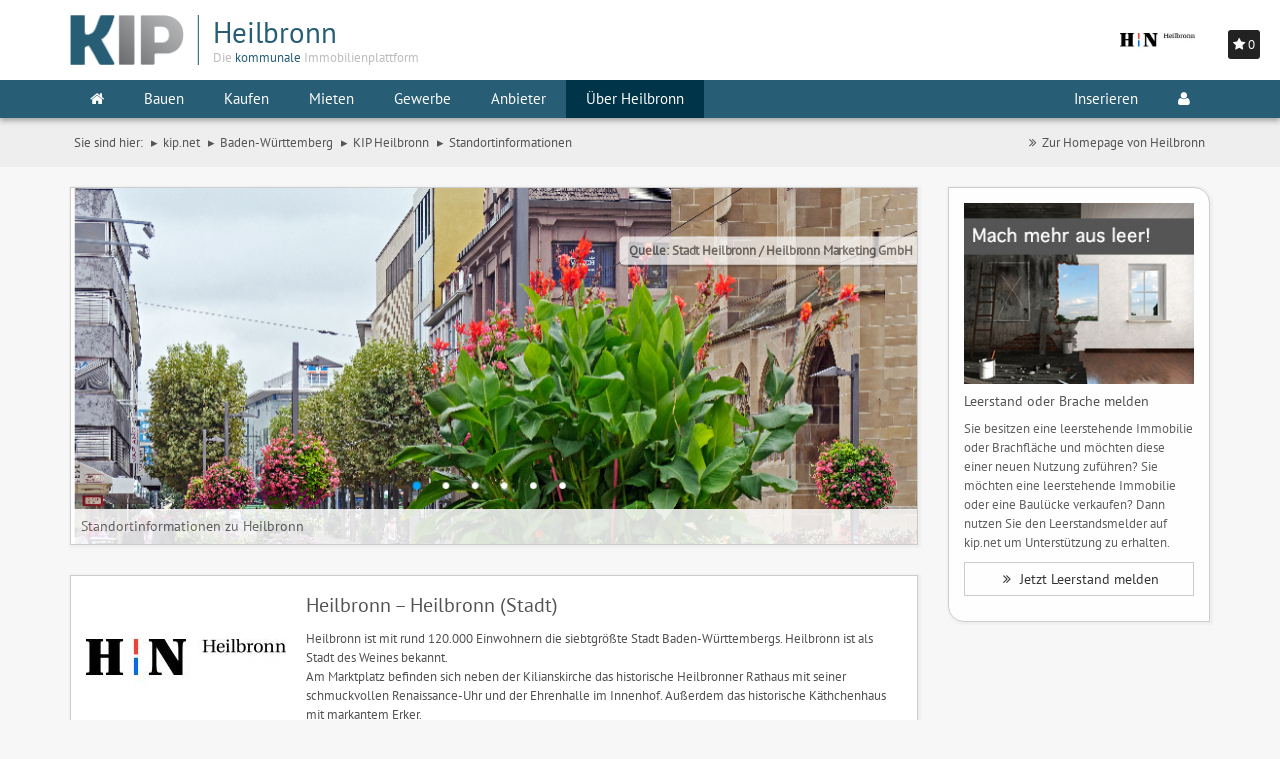

--- FILE ---
content_type: text/html; charset=UTF-8
request_url: https://www.kip.net/baden-wuerttemberg/heilbronn/standortinformationen
body_size: 7470
content:
<!DOCTYPE html>

<html lang="de">
    <head>
        <meta charset="utf-8">

                <base href="//www.kip.net/baden-wuerttemberg/heilbronn/standortinformationen">
        
        <meta http-equiv="X-UA-Compatible" content="IE=edge">
        <meta name="msapplication-config" content="none">

                    <meta name="date" content="31.01.2026">
        
                    <meta name="robots" content="index,follow">
        
                <link rel="canonical" href="https://www.kip.net/baden-wuerttemberg/heilbronn/standortinformationen">
        
        
                <meta name="description" content="Informationen über Heilbronn auf dem kommunalen Immobilienportal Heilbronn. Standortinformationen, Gewerbeflächen und Gewerbeimmobilien abrufen.">
        
                <meta name="keywords" content="Standortinformationen, Informationen,Heilbronn, Einwohner, Postleitzahl, Strukturdaten, Lagekarte, Bürgermeister, Verwaltung, Gemeinde, Stadt">
        
        
        
        <meta name="msvalidate.01" content="2EE0C4B1B4CC2CC2B238CC23C62A253B">

        
                    <meta name="geo.region" content="DE-BW">
        
                    <meta name="geo.placename" content="Heilbronn">
        
                    <meta name="geo.position" content="49.1403;9.22">
            <meta name="ICBM" content="49.1403, 9.22">
        
        <meta name="viewport" content="width=device-width, initial-scale=1, maximum-scale=1, user-scalable=no">

                    <meta name="author" content="immovativ GmbH">
        
        <meta name="revisit-after" content="3 days">

        
        
        
        
        <title>Über  Heilbronn | Kommunales Immobilienportal</title>

        <link rel="shortcut icon" type="image/png" href="https://media.wunschgrundstueck.de/images/favicons/favicon-16x16.png" sizes="16x16">

        <meta name="msapplication-TileColor" content="#da532c">
        <meta name="msapplication-TileImage" content="https://media.wunschgrundstueck.de/images/favicons/mstile-144x144.png">
        <meta name="theme-color" content="#ffffff">

                    <link rel="stylesheet" href="/build/kip-net/kip/vendor.css">
                            <script type="text/javascript">(function(i,s,o,g,r,a,m){i['TrovitAnalyticsObject']=r;i[r]=i[r]||function(){(i[r].q=i[r].q||[]).push(arguments)},i[r].l=1*new Date();a=s.createElement(o), m=s.getElementsByTagName(o)[0];a.async=1;a.src=g;m.parentNode.insertBefore(a,m)})(window,document,'script','https://analytics.trovit.com/trovit-analytics.js','ta');ta('init', 'de', 1, 'a8bb3aedf5a69b6abddbdf81a1ab5a1a');</script>
    </head>
    <body>
                    <div class="p-0 shadow" id="merkzettel">
                <div id="merkzettel_header" class="p-5">
                    <i class="fa fa-star"></i> <span></span>
                </div>
                <div id="merkzettel_content" style="display: none;">
                    <ul class="list-group list-special m-0 p-h-5"></ul>
                </div>
            </div>
        
        <div class="head-container">
            <div class="header">
                <nav class="navbar navbar-default">
    <div class="container">
        <div class="navbar-header">
            <button type="button" class="navbar-toggle" data-toggle="collapse" data-target=".navbar-responsive-collapse">
                <span class="sr-only">Toggle navigation</span>
                <span class="fa fa-bars"></span>
            </button>

                            <a class="navbar-brand" href="//www.kip.net/baden-wuerttemberg/heilbronn">
                    <div class="kipLogo">
                        <img class="img-responsive" src="//media.wunschgrundstueck.de/img/kip/kip_logo_web.png" alt="KIP | Heilbronn">
                        <img class="img-responsive" src="//media.wunschgrundstueck.de/img/kip/kip_logo_pipe.svg" alt="|">
                        <div class="logoPart colorSecondaryDark">
                            <div class="kipLogoGemeinde colorPrimary">
                                Heilbronn                            </div>
                            <div class="hidden-xs">Die <span class="colorPrimary">kommunale</span> Immobilienplattform</div>
                        </div>
                    </div>
                    
                </a>
                <div class="pull-right p-15 hidden-xs ta-right">
                    
                    <img class="img-responsive max-h-50" src="https://media.wunschgrundstueck.de/bilder/wappen/resizeandfill/200/133/1103" alt="Wappen von Heilbronn"/>
                                    </div>
                    </div>
    </div>

    <div id="navbar" class="collapse navbar-collapse navbar-responsive-collapse">
        <div class="container main_menu">
            <ul class="nav navbar-nav">
                                                    <li class="dropdown" id="startpage">
                        <a href="//www.kip.net/baden-wuerttemberg/heilbronn" class="dropdown-toggle"><i class="fa fa-home"></i></a>
                                            </li>
                                    <li class="dropdown" id="men_bauen">
                        <a href="//www.kip.net/baden-wuerttemberg/heilbronn/bauen" class="dropdown-toggle"><i class="fa "></i>Bauen</a>
                                                    <ul class="dropdown-menu">
                                                                <li class="dropdown">
                                    <a href="//www.kip.net/baden-wuerttemberg/heilbronn/bauen/grundstuecke"><i class="fa "></i>Grundstücke</a>
                                </li>
                                                                <li class="dropdown">
                                    <a href="//www.kip.net/baden-wuerttemberg/heilbronn/bauen/neubaugebiete"><i class="fa "></i>Neubaugebiete</a>
                                </li>
                                                            </ul>
                                            </li>
                                    <li class="dropdown" id="men_kaufen">
                        <a href="//www.kip.net/baden-wuerttemberg/heilbronn/kaufen#haeuser" class="dropdown-toggle"><i class="fa "></i>Kaufen</a>
                                                    <ul class="dropdown-menu">
                                                                <li class="dropdown">
                                    <a href="//www.kip.net/baden-wuerttemberg/heilbronn/kaufen/haeuser"><i class="fa "></i>Häuser</a>
                                </li>
                                                                <li class="dropdown">
                                    <a href="//www.kip.net/baden-wuerttemberg/heilbronn/kaufen/eigentumswohnungen"><i class="fa "></i>Eigentumswohnungen</a>
                                </li>
                                                                <li class="dropdown">
                                    <a href="//www.kip.net/baden-wuerttemberg/heilbronn/kaufen/sonstige-immobilien"><i class="fa "></i>Sonstige Immobilien</a>
                                </li>
                                                            </ul>
                                            </li>
                                    <li class="dropdown" id="men_mieten">
                        <a href="//www.kip.net/baden-wuerttemberg/heilbronn/mieten#wohnungen" class="dropdown-toggle"><i class="fa "></i>Mieten</a>
                                                    <ul class="dropdown-menu">
                                                                <li class="dropdown">
                                    <a href="//www.kip.net/baden-wuerttemberg/heilbronn/mieten/wohnungen"><i class="fa "></i>Wohnungen</a>
                                </li>
                                                                <li class="dropdown">
                                    <a href="//www.kip.net/baden-wuerttemberg/heilbronn/mieten/haeuser"><i class="fa "></i>Häuser</a>
                                </li>
                                                                <li class="dropdown">
                                    <a href="//www.kip.net/baden-wuerttemberg/heilbronn/mieten/pachtgrundstuecke"><i class="fa "></i>Pachtgrundstücke</a>
                                </li>
                                                            </ul>
                                            </li>
                                    <li class="dropdown" id="men_gewerbe">
                        <a href="//www.kip.net/baden-wuerttemberg/heilbronn/gewerbe#immobilien" class="dropdown-toggle"><i class="fa "></i>Gewerbe</a>
                                                    <ul class="dropdown-menu">
                                                                <li class="dropdown">
                                    <a href="//www.kip.net/baden-wuerttemberg/heilbronn/gewerbe/gewerbeimmobilien"><i class="fa "></i>Gewerbeimmobilien</a>
                                </li>
                                                                <li class="dropdown">
                                    <a href="//www.kip.net/baden-wuerttemberg/heilbronn/gewerbe/gewerbegrundstuecke"><i class="fa "></i>Gewerbegrundstücke</a>
                                </li>
                                                                <li class="dropdown">
                                    <a href="//www.kip.net/baden-wuerttemberg/heilbronn/gewerbe/gewerbegebiete"><i class="fa "></i>Gewerbegebiete</a>
                                </li>
                                                            </ul>
                                            </li>
                                    <li class="dropdown" id="men_anb">
                        <a href="//www.kip.net/baden-wuerttemberg/heilbronn/anbieter#makler" class="dropdown-toggle"><i class="fa "></i>Anbieter</a>
                                                    <ul class="dropdown-menu">
                                                                <li class="dropdown">
                                    <a href="//www.kip.net/baden-wuerttemberg/heilbronn/anbieter#makler"><i class="fa "></i>Immobilienmakler</a>
                                </li>
                                                                <li class="dropdown">
                                    <a href="//www.kip.net/baden-wuerttemberg/heilbronn/anbieter#finanzdienstleister"><i class="fa "></i>Finanzdienstleister</a>
                                </li>
                                                                <li class="dropdown">
                                    <a href="//www.kip.net/baden-wuerttemberg/heilbronn/anbieter#sonstige"><i class="fa "></i>Weitere Anbieter</a>
                                </li>
                                                            </ul>
                                            </li>
                                    <li class="dropdown" id="men_standort">
                        <a href="//www.kip.net/baden-wuerttemberg/heilbronn/standortinformationen" class="dropdown-toggle"><i class="fa "></i>Über Heilbronn</a>
                                            </li>
                                            </ul>
            <ul class="nav navbar-nav pull-right">
                <li class="dropdown">
                                            <a href="/infos-fuer-immobilienanbietende?cf=kip-vv&amp;bp=L2JhZGVuLXd1ZXJ0dGVtYmVyZy9oZWlsYnJvbm4=">Inserieren</a>
                                    </li>
                                                                   <li class="dropdown mm-fw">
                    <a href="javascript:void(0);" class="dropdown-toggle" data-toggle="dropdown" id="navLogin">
    <i class="fa fa-user"></i>
    </a>
<ul class="dropdown-menu mm-dropdown-menu-ul pull-right" id="loginMenu">
    
            <li id="menuLogin" class="p-10 authenticationContainer">
            <div class="row">
                <div class="col-xs-12">
                    <div id="authenticationFailedMessage" class="alert alert-danger fs-12 hidden" role="alert">
                        <span class="glyphicon glyphicon-exclamation-sign" aria-hidden="true"></span>
                        Ihr Benutzername<br> oder Passwort sind leider falsch.
                    </div>
                    <form class="form" id="authenticationForm" method="post">
                        <div class="input-group m-b-10">
                            <span class="input-group-addon"><i class="fa fa-user"></i></span>
                            <input name="username" id="username" class="form-control form-control-authenticationInput" type="text" placeholder="Benutzername">
                        </div>
                        <span id="usernameInputErrorMessage" class="help-block fs-11 hidden">Bitte Benutzername eingeben</span>
                        <div class="input-group m-b-10">
                            <span class="input-group-addon"><i class="fa fa-lock"></i></span>
                            <input name="password" id="password" class="form-control form-control-authenticationInput" type="password" placeholder="Passwort">
                        </div>
                        <span id="passwordInputErrorMessage" class="help-block fs-11 hidden">Bitte Passwort eingeben</span>
                        <input name="utf8" value="1" type="hidden">
                        <input name="cf" value="wunschimmo" type="hidden">
                        <input type="submit" id="authenticationFormSubmitButton" class="btn btn-success btn-success-reverse btn-block gcard-1" value="ANMELDEN">
                        <div class="input-group gcard-1 hidden" id="authenticationInProgressButton">
                            <span class="input-group-addon"><i class="fa fa-spinner fa-pulse fa-1x fa-fw"></i></span>
                            <button type="submit" class="btn btn-block btn-authenticationInProgress" value="Anmelden" disabled></button>
                        </div>
                    </form>
                </div>
            </div>
        </li>
        <li id="menuCreateUserAccount1">
            <a href="/infos-fuer-immobilienanbietende"><i class="fa fa-user-plus" aria-hidden="true"></i> Benutzer-Account einrichten</a>
        </li>
        <li id="menuForgotYourPassword">
            <a href="/user/forgot-password"><i class="fa fa-lock" aria-hidden="true"></i> Passwort vergessen</a>
        </li>
    
    </ul>


                </li>
            </ul>
        </div>
    </div>
</nav>
            </div>

                                                <div class="container hidden-xs hidden-sm m-b-15">
                        <ul class="pull-left breadcrumb" id="breadcrumbs" itemscope itemtype="http://schema.org/BreadcrumbList">
                            <li>Sie sind hier:</li>
                            <li itemtype="http://schema.org/ListItem" itemscope="" itemprop="itemListElement"><a itemprop="item" title="KIP | Das kommunale Immobilienportal" href="https://www.kip.net"><span itemprop="name">kip.net</span></a><meta content="1" itemprop="position"></li>
                                                                                                <li itemtype="http://schema.org/ListItem" itemscope="" itemprop="itemListElement"><a itemprop="item" title="Immobilienportale Baden-Württemberg" href="//www.kip.net/baden-wuerttemberg"><span itemprop="name">Baden-Württemberg</span></a><meta content="1" itemprop="position"></li>
                                                                                                    <li itemtype="http://schema.org/ListItem" itemscope="" itemprop="itemListElement"><a itemprop="item" title="Immobilien Heilbronn" href="//www.kip.net/baden-wuerttemberg/heilbronn"><span itemprop="name">KIP Heilbronn</span></a><meta content="2" itemprop="position"></li>
                                                            
                                                                                                <li itemtype="http://schema.org/ListItem" itemscope="" itemprop="itemListElement"><a itemprop="item" href="/baden-wuerttemberg/heilbronn/standortinformationen"><span itemprop="name">Standortinformationen</span></a><meta content="3" itemprop="position"></li>
                                                                                    </ul>
                        <ul class="list-inline pull-right">
                                                                                                                                        <li class="dropdown">
                                            <a href="https://www.heilbronn.de/" target="_blank"><i class="fa-fw fa fa-angle-double-right"></i>Zur Homepage von Heilbronn</a>
                                        </li>
                                                                                                                        </ul>
                    </div>
                    <div class="clearfix"></div>
                                    </div>

        <div>
                            <div class="container"> <div class="row"> <div class="col-sm-8 col-md-9"> <div class="m-b-30"> <div class="b-grey" style="position:relative;">
    <div id="slider_top" class="slider_top p-0" style="top: 0px; left: 0px; width: 870px; height: 366px; overflow: hidden;">
        <div data-u="loading" style="position: absolute; top: 0px; left: 0px;">
            <div style="filter: alpha(opacity=70); opacity:0.7; display: block;
             position: absolute; top: 0px; left: 0px; width: 100%; height: 100%;
             background-color: #fff;">
            </div>
            <div style="display: block;
            position: absolute; top: 0px; left: 0px;width: 100%;height:100%;
            background: url('https://media.wunschgrundstueck.de/img/kip/ajax-loader.gif') no-repeat center center;">
            </div>
        </div>

        <div data-u="slides" style="position: absolute; cursor: move; overflow: hidden; left: 0px; top: 0px; width: 870px; height: 366px;">
            <div>
                <img class="simage" data-u="image" data-src2="https://media.wunschgrundstueck.de/img/kip/1103/16183006170025" alt="Quelle: Stadt Heilbronn / Heilbronn Marketing GmbH" src="https://media.wunschgrundstueck.de/img/blank.gif"/>
                <div data-u="caption" data-t="FADE" class="main_img_txt" style="position: absolute; right: 0px; top: 50px; max-width: 500px;">
                    <strong>Quelle: Stadt Heilbronn / Heilbronn Marketing GmbH</strong>
                </div>
            </div>
            <div>
                <img class="simage" data-u="image" data-src2="https://media.wunschgrundstueck.de/img/kip/1103/16183005466340" alt="Quelle: Stadt Heilbronn / Heilbronn Marketing GmbH " src="https://media.wunschgrundstueck.de/img/blank.gif"/>
                <div data-u="caption" data-t="FADE" class="main_img_txt" style="position: absolute; right: 0px; top: 50px; max-width: 500px;">
                    <strong>Quelle: Stadt Heilbronn / Heilbronn Marketing GmbH </strong>
                </div>
            </div>
            <div>
                <img class="simage" data-u="image" data-src2="https://media.wunschgrundstueck.de/img/kip/1103/16183005831082" alt="Quelle: Stadt Heilbronn / Heilbronn Marketing GmbH" src="https://media.wunschgrundstueck.de/img/blank.gif"/>
                <div data-u="caption" data-t="FADE" class="main_img_txt" style="position: absolute; right: 0px; top: 50px; max-width: 500px;">
                    <strong>Quelle: Stadt Heilbronn / Heilbronn Marketing GmbH</strong>
                </div>
            </div>
            <div>
                <img class="simage" data-u="image" data-src2="https://media.wunschgrundstueck.de/img/kip/1103/16183006617105" alt="Quelle: Stadt Heilbronn / Heilbronn Marketing GmbH" src="https://media.wunschgrundstueck.de/img/blank.gif"/>
                <div data-u="caption" data-t="FADE" class="main_img_txt" style="position: absolute; right: 0px; top: 50px; max-width: 500px;">
                    <strong>Quelle: Stadt Heilbronn / Heilbronn Marketing GmbH</strong>
                </div>
            </div>
            <div>
                <img class="simage" data-u="image" data-src2="https://media.wunschgrundstueck.de/img/kip/1103/16183007023162" alt="Quelle: Stadt Heilbronn / Heilbronn Marketing GmbH " src="https://media.wunschgrundstueck.de/img/blank.gif"/>
                <div data-u="caption" data-t="FADE" class="main_img_txt" style="position: absolute; right: 0px; top: 50px; max-width: 500px;">
                    <strong>Quelle: Stadt Heilbronn / Heilbronn Marketing GmbH </strong>
                </div>
            </div>
            <div>
                <img class="simage" data-u="image" data-src2="https://media.wunschgrundstueck.de/img/kip/1103/16183005071765" alt="Quelle: Stadt Heilbronn / Heilbronn Marketing GmbH" src="https://media.wunschgrundstueck.de/img/blank.gif"/>
                <div data-u="caption" data-t="FADE" class="main_img_txt" style="position: absolute; right: 0px; top: 50px; max-width: 500px;">
                    <strong>Quelle: Stadt Heilbronn / Heilbronn Marketing GmbH</strong>
                </div>
            </div>
        </div>

        <div data-u="navigator" class="jssorb10" style="position:absolute; bottom:45px; right:15px;">
            <div data-u="prototype" style="position:absolute; width:20px; height:20px;"></div>
        </div>
    </div>

    <div  style="position:absolute; left:0px; right:0px; bottom:0px; background-color: #FFF; opacity: 0.85; padding:5px;">
        <h1 class="h5 p-5 m-0 fw-500">Standortinformationen zu Heilbronn</h1>
    </div>
</div>
 </div> <div class="row"> <div class="col-sm-12">  <div class="p-15 b-grey bgSecondaryLight m-b-30">  <img class="pull-left max-w-280 p-r-20 p-b-20" src="https://media.wunschgrundstueck.de/bilder/wappen/resizeandfill/200/133/1103" alt="Wappen von Heilbronn"/>  <h2>  Heilbronn – Heilbronn (Stadt)    </h2>  Heilbronn ist mit rund 120.000 Einwohnern die siebtgrößte Stadt Baden-Württembergs. Heilbronn ist als Stadt des Weines bekannt. <br />
Am Marktplatz befinden sich neben der Kilianskirche das historische Heilbronner Rathaus mit seiner schmuckvollen Renaissance-Uhr und der Ehrenhalle im Innenhof. Außerdem das historische Käthchenhaus mit markantem Erker.  <div class="clearfix"></div> </div>    <div class="p-15 b-grey bgSecondaryLight m-b-30"> <h2> Die Stadt  Heilbronn im Überblick</h2>  <div class="row"> <div class="col-xs-3">Bundesland:</div> <div class="col-xs-9" data-toggle="tooltip" data-placement="top" data-container="body" data-trigger="click" title="">Baden-Württemberg</div> </div>  <div class="row"> <div class="col-xs-3">Regierungsbezirk:</div> <div class="col-xs-9" data-toggle="tooltip" data-placement="top" data-container="body" data-trigger="click" title="">Stuttgart</div> </div>  <div class="row"> <div class="col-xs-3">Landkreis:</div> <div class="col-xs-9" data-toggle="tooltip" data-placement="top" data-container="body" data-trigger="click" title="">Heilbronn (Stadt)</div> </div>  <div class="row"> <div class="col-xs-3">Postleitzahl:</div> <div class="col-xs-9" data-toggle="tooltip" data-placement="top" data-container="body" data-trigger="click" title="74072, 74073, 74074, 74075, 74076, 74077, 74078, 74079, 74080, 74081">74072, 74073, 74074, 74075, 74076, 74077...[+]</div> </div>  <div class="row"> <div class="col-xs-3">Vorwahl *:</div> <div class="col-xs-9" data-toggle="tooltip" data-placement="top" data-container="body" data-trigger="click" title="">07131, 07066</div> </div>  <div class="row"> <div class="col-xs-3">Einwohner:</div> <div class="col-xs-9" data-toggle="tooltip" data-placement="top" data-container="body" data-trigger="click" title="">126.164</div> </div>  <div class="row"> <div class="col-xs-3">Fläche *:</div> <div class="col-xs-9" data-toggle="tooltip" data-placement="top" data-container="body" data-trigger="click" title="">100,00km²</div> </div>  <div class="row"> <div class="col-xs-3">Bevölkerungsdichte:</div> <div class="col-xs-9" data-toggle="tooltip" data-placement="top" data-container="body" data-trigger="click" title="">1261 Ew./km²</div> </div>   <p class="m-t-15"> Die mit * gekennzeichneten Daten entstammen dem Artikel <a href='http://de.wikipedia.org/wiki/Heilbronn' rel='nofollow' onclick='window.open(this.href,"_blank")'>Heilbronn</a> aus der freien Enzyklopädie <a href='http://de.wikipedia.org/wiki/Hauptseite' onclick='window.open(this.href,"_blank")'>Wikipedia</a> und stehen unter der <a href='http://de.wikipedia.org/wiki/Wikipedia:GNU_Free_Documentation_License' rel='nofollow' onclick='window.open(this.href,"_blank")'>GNU Free Documentation License</a>. In der Wikipedia ist eine Liste der <a href='http://de.wikipedia.org/w/index.php?title=Heilbronn&amp;action=history' rel='nofollow' onclick='window.open(this.href,"_blank")'>Autoren</a> verfügbar.<br/>Die Daten wurden zuletzt am 29.12.2016 aktualisiert. </p>     <h3 class="m-t-15">Stadtteile von Heilbronn</h3>  <ul class='dyncol'>  <li> Biberach </li>  <li> Böckingen </li>  <li> Frankenbach </li>  <li> Heilbronn </li>  <li> Horkheim </li>  <li> Kirchhausen </li>  <li> Klingenberg </li>  <li> Neckargartach </li>  <li> Sontheim </li>  </ul>   </div>  <div class="m-b-30 b-grey ">   <div class="google-maps">  <iframe width="600" height="450" style="border:0" src="https://www.google.com/maps/embed/v1/view?key=AIzaSyAZhy6GKsL4LvxqdvB4UWq7QtFXwF4-seo&center=49.1403,9.22&zoom=13&maptype=roadmap"></iframe>  </div>   </div>   <div class="p-15 b-grey bgSecondaryLight m-b-30"> <h2>Weitere Strukturdaten</h2> <div class="box_struktur"> <div class="clearfix"><div class="clearfix margin_b6"><p><strong><u>Einwohner und Beschäftigungsverhältnisse:</u></strong></p><div class='clearfix'><div class='div_inline margin_b6 w200' >Beschäftigte</div><div class="div_inline w20">:</div></div><div class="div_inline margin_b6">&nbsp;71840 &nbsp;</div><div class="clearfix"></div></div><div class="clearfix margin_b6"><br/></div><div class="clearfix margin_b6"><br/><p><strong><u>Verkehrsanbindung:</u></strong></p><div class="clearfix"><div class="div_inline margin_b6 w200">Nächste Autobahnanschlussstellen</div><div class="div_inline w20">:</div></div><div class="div_inline margin_b6">A81&nbsp;30&nbsp;km</div><div class="clearfix"></div><div class="div_inline margin_b6 w200">&nbsp;</div><div class="div_inline w20">&nbsp;</div><div class="div_inline margin_b6">A6&nbsp;7&nbsp;km</div><div class="clearfix"></div><div class="clearfix"><div class="div_inline margin_b6 w200">Nächste Bundesstraßen</div><div class="div_inline w20">:</div></div><div class="div_inline margin_b6">B27&nbsp;2&nbsp;km</div><div class="clearfix"></div><div class="div_inline margin_b6 w200">&nbsp;</div><div class="div_inline w20">&nbsp;</div><div class="div_inline margin_b6">B39&nbsp;2&nbsp;km</div><div class="clearfix"></div><div class="div_inline margin_b6 w200">&nbsp;</div><div class="div_inline w20">&nbsp;</div><div class="div_inline margin_b6">B293&nbsp;1&nbsp;km</div><div class="clearfix"></div><div class="clearfix"><div class="div_inline margin_b6 w200">Nächste Flughäfen</div><div class="div_inline w20">:</div></div><div class="div_inline margin_b6">Flughafen Frankfurt&nbsp;144&nbsp;km</div><div class="clearfix"></div><div class="div_inline margin_b6 w200">&nbsp;</div><div class="div_inline w20">&nbsp;</div><div class="div_inline margin_b6">Flughafen Stuttgart&nbsp;70&nbsp;km</div><div class="clearfix"></div><div class="div_inline margin_b6 w200">&nbsp;</div><div class="div_inline w20">&nbsp;</div><div class="div_inline margin_b6">Flughafen München&nbsp;300&nbsp;km</div><div class="clearfix"></div><div class='clearfix'><div class='div_inline margin_b6 w200' >Nächster Bahnhof</div><div class="div_inline w20">:</div></div><div class="div_inline margin_b6">Heilbronn Hbf&nbsp;1&nbsp;km</div><div class="clearfix"></div><div class="clearfix"><div class="div_inline margin_b6 w200">Nächste ICE-Bahnhöfe</div><div class="div_inline w20">:</div></div><div class="div_inline margin_b6">Stuttgart Hbf&nbsp;52&nbsp;km</div><div class="clearfix"></div><div class="div_inline margin_b6 w200">&nbsp;</div><div class="div_inline w20">&nbsp;</div><div class="div_inline margin_b6">Mannheim Hbf&nbsp;80&nbsp;km</div><div class="clearfix"></div><div class='clearfix'><div class='div_inline margin_b6 w200' >ÖPNV-Anschluss</div><div class="div_inline w20">:</div></div><div class="div_inline margin_b6">&nbsp;ja&nbsp;</div><div class="clearfix"></div><div class='clearfix'><div class='div_inline margin_b6 w200' >nächster Binnenhafen</div><div class="div_inline w20">:</div></div><div class="div_inline margin_b6">Hafen Heilbronn&nbsp;1&nbsp;km</div><div class="clearfix"></div></div><div class="clearfix margin_b6"><br/></div><div class="clearfix margin_b6"><br/></div></div> </div> <div class="clearfix"></div> </div>   </div> </div>  </div> <div class="col-sm-4 col-md-3">  
<div class="row">
    <div class="col-xs-12">
        <div class="p-15 m-b-30 b-grey bgSecondaryLight animated fadeIn rightBox">
            <a href="//www.kip.net/baden-wuerttemberg/heilbronn/wohnraum-melden" data-toggle="modal" data-target="#urlModalWide" data-backdrop="static" data-keyboard="false">
                <img class="img-responsive m_full" alt="Leerstand in Heilbronn melden – mach mehr aus leer" src="https://media.wunschgrundstueck.de/img/kip/meldetool/Potenzialmelder_V4_klein.jpg">
            </a>

            <h3 class="h5"></h3>
            <h3 class="h5">Leerstand oder Brache melden
            </h3>
            <p class="nooverflow">
                
                Sie besitzen eine leerstehende Immobilie oder Brachfläche und möchten diese einer neuen Nutzung zuführen? Sie möchten eine leerstehende Immobilie oder eine Baulücke verkaufen? Dann nutzen Sie den Leerstandsmelder auf kip.net um Unterstützung zu erhalten.
            </p>
            <p>
                <a class="btn btn-default btn-normal w_full text-left-force" href="//www.kip.net/baden-wuerttemberg/heilbronn/wohnraum-melden" data-toggle="modal" data-target="#urlModalWide" data-backdrop="static" data-keyboard="false" id="btn-wohnraum">
                    <i class="fa-fw fa fa-angle-double-right"></i> Jetzt Leerstand melden
                </a>
            </p>
        </div>
    </div>
</div>
 
   </div> </div> </div> 
                    </div>

        <section id="footer" class="bgPrimary">
    <div class="container">
                    <ul class="navbar-nav">
                                                                                                                        <li class="p-b-15 nav">
                                    <a class="m-l-15" href="//www.kip.net/baden-wuerttemberg/heilbronn/sitemap">Sitemap</a>
                                </li>
                                                                                                                                                            <li class="p-b-15 nav">
                                    <a class="m-l-15" href="//www.kip.net/baden-wuerttemberg/heilbronn/impressum">Impressum des Portals</a>
                                </li>
                                                                                                                                                            <li class="p-b-15 nav">
                                    <a class="m-l-15" href="//www.kip.net/baden-wuerttemberg/heilbronn/datenschutz">Datenschutz</a>
                                </li>
                                                                                                        <li class="p-b-15 nav">
                                            <a class="m-l-15"  href="/user/signin">Admin</a>
                                    </li>
                <li class="p-b-15 nav">
                    <a class="m-l-15" href="#empfehlung" data-toggle="modal" data-placement="top"><i class="p-h-10 fa fa-facebook"></i><i class="p-h-10 fa fa-google-plus"></i><i class="p-h-10 fa fa-xing"></i><i class="p-h-10 fa fa-twitter"></i></a>
                </li>
                                                                </ul>
            </div>
</section>
        <div class="modal fade" id="empfehlung" tabindex="-1" role="dialog" aria-hidden="true">
    <div class="modal-dialog">
        <div class="modal-content">
            <div class="modal-header">
                <button type="button" class="close" data-dismiss="modal" aria-hidden="true">&times;</button>
                <h4 class="modal-title">KIP empfehlen</h4>
            </div>
            <div class="modal-body">
                <div class="socialshareprivacy"></div>
            </div>
            <div class="modal-footer">
                <button type="button" class="btn btn-default centered" data-dismiss="modal">Schließen</button>
            </div>
        </div>
    </div>
</div>
        <div class="modal fade" id="urlModal" tabindex="-1" role="dialog" aria-hidden="true">
    <div class="modal-dialog">
        <div id="urlModalContent" class="modal-content">
            
        </div>
    </div>
</div>

<div class="modal modal-wide fade" id="urlModalWide" tabindex="-1" role="dialog" aria-hidden="true">
    <div class="modal-dialog">
        <div id="urlModalContentWide" class="modal-content">
            
        </div>
    </div>
</div>

                    <script src="/build/kip-net/kip/manifest.js"></script>
            <script src="/build/kip-net/kip/vendor.js"></script>

            
                                                <script src="https://maps.googleapis.com/maps/api/js?key=AIzaSyAZhy6GKsL4LvxqdvB4UWq7QtFXwF4-seo"></script>
                            
            
                            <script type="text/plain" data-cookiecategory="analytics"  async src="https://www.googletagmanager.com/gtag/js?id=G-KZXK1F25R3"></script>
                <script>
                  window.dataLayer = window.dataLayer || [];
                  function gtag(){dataLayer.push(arguments);}
                  gtag('js', new Date());

                  gtag('config', 'G-KZXK1F25R3', { 'anonymize_ip': true });
                </script>
                        <script id=“dacs“ src=https://download.digiaccess.org/digiaccess defer></script>
            </body>
</html>


--- FILE ---
content_type: application/javascript
request_url: https://www.kip.net/build/kip-net/kip/vendor.js
body_size: 1039699
content:
webpackJsonp([3],{"+27R":function(e,t,n){!function(e,t){t(n("PJh5"))}(0,function(e){"use strict";function t(e,t,n,i){var a={s:["thodde secondanim","thodde second"],ss:[e+" secondanim",e+" second"],m:["eka mintan","ek minute"],mm:[e+" mintanim",e+" mintam"],h:["eka horan","ek hor"],hh:[e+" horanim",e+" horam"],d:["eka disan","ek dis"],dd:[e+" disanim",e+" dis"],M:["eka mhoinean","ek mhoino"],MM:[e+" mhoineanim",e+" mhoine"],y:["eka vorsan","ek voros"],yy:[e+" vorsanim",e+" vorsam"]};return t?a[n][0]:a[n][1]}return e.defineLocale("gom-latn",{months:"Janer_Febrer_Mars_Abril_Mai_Jun_Julai_Agost_Setembr_Otubr_Novembr_Dezembr".split("_"),monthsShort:"Jan._Feb._Mars_Abr._Mai_Jun_Jul._Ago._Set._Otu._Nov._Dez.".split("_"),monthsParseExact:!0,weekdays:"Aitar_Somar_Mongllar_Budvar_Brestar_Sukrar_Son'var".split("_"),weekdaysShort:"Ait._Som._Mon._Bud._Bre._Suk._Son.".split("_"),weekdaysMin:"Ai_Sm_Mo_Bu_Br_Su_Sn".split("_"),weekdaysParseExact:!0,longDateFormat:{LT:"A h:mm [vazta]",LTS:"A h:mm:ss [vazta]",L:"DD-MM-YYYY",LL:"D MMMM YYYY",LLL:"D MMMM YYYY A h:mm [vazta]",LLLL:"dddd, MMMM[achea] Do, YYYY, A h:mm [vazta]",llll:"ddd, D MMM YYYY, A h:mm [vazta]"},calendar:{sameDay:"[Aiz] LT",nextDay:"[Faleam] LT",nextWeek:"[Ieta to] dddd[,] LT",lastDay:"[Kal] LT",lastWeek:"[Fatlo] dddd[,] LT",sameElse:"L"},relativeTime:{future:"%s",past:"%s adim",s:t,ss:t,m:t,mm:t,h:t,hh:t,d:t,dd:t,M:t,MM:t,y:t,yy:t},dayOfMonthOrdinalParse:/\d{1,2}(er)/,ordinal:function(e,t){switch(t){case"D":return e+"er";default:case"M":case"Q":case"DDD":case"d":case"w":case"W":return e}},week:{dow:1,doy:4},meridiemParse:/rati|sokalli|donparam|sanje/,meridiemHour:function(e,t){return 12===e&&(e=0),"rati"===t?e<4?e:e+12:"sokalli"===t?e:"donparam"===t?e>12?e:e+12:"sanje"===t?e+12:void 0},meridiem:function(e,t,n){return e<4?"rati":e<12?"sokalli":e<16?"donparam":e<20?"sanje":"rati"}})})},"+7/x":function(e,t,n){!function(e,t){t(n("PJh5"))}(0,function(e){"use strict";var t={1:"௧",2:"௨",3:"௩",4:"௪",5:"௫",6:"௬",7:"௭",8:"௮",9:"௯",0:"௦"},n={"௧":"1","௨":"2","௩":"3","௪":"4","௫":"5","௬":"6","௭":"7","௮":"8","௯":"9","௦":"0"};return e.defineLocale("ta",{months:"ஜனவரி_பிப்ரவரி_மார்ச்_ஏப்ரல்_மே_ஜூன்_ஜூலை_ஆகஸ்ட்_செப்டெம்பர்_அக்டோபர்_நவம்பர்_டிசம்பர்".split("_"),monthsShort:"ஜனவரி_பிப்ரவரி_மார்ச்_ஏப்ரல்_மே_ஜூன்_ஜூலை_ஆகஸ்ட்_செப்டெம்பர்_அக்டோபர்_நவம்பர்_டிசம்பர்".split("_"),weekdays:"ஞாயிற்றுக்கிழமை_திங்கட்கிழமை_செவ்வாய்கிழமை_புதன்கிழமை_வியாழக்கிழமை_வெள்ளிக்கிழமை_சனிக்கிழமை".split("_"),weekdaysShort:"ஞாயிறு_திங்கள்_செவ்வாய்_புதன்_வியாழன்_வெள்ளி_சனி".split("_"),weekdaysMin:"ஞா_தி_செ_பு_வி_வெ_ச".split("_"),longDateFormat:{LT:"HH:mm",LTS:"HH:mm:ss",L:"DD/MM/YYYY",LL:"D MMMM YYYY",LLL:"D MMMM YYYY, HH:mm",LLLL:"dddd, D MMMM YYYY, HH:mm"},calendar:{sameDay:"[இன்று] LT",nextDay:"[நாளை] LT",nextWeek:"dddd, LT",lastDay:"[நேற்று] LT",lastWeek:"[கடந்த வாரம்] dddd, LT",sameElse:"L"},relativeTime:{future:"%s இல்",past:"%s முன்",s:"ஒரு சில விநாடிகள்",ss:"%d விநாடிகள்",m:"ஒரு நிமிடம்",mm:"%d நிமிடங்கள்",h:"ஒரு மணி நேரம்",hh:"%d மணி நேரம்",d:"ஒரு நாள்",dd:"%d நாட்கள்",M:"ஒரு மாதம்",MM:"%d மாதங்கள்",y:"ஒரு வருடம்",yy:"%d ஆண்டுகள்"},dayOfMonthOrdinalParse:/\d{1,2}வது/,ordinal:function(e){return e+"வது"},preparse:function(e){return e.replace(/[௧௨௩௪௫௬௭௮௯௦]/g,function(e){return n[e]})},postformat:function(e){return e.replace(/\d/g,function(e){return t[e]})},meridiemParse:/யாமம்|வைகறை|காலை|நண்பகல்|எற்பாடு|மாலை/,meridiem:function(e,t,n){return e<2?" யாமம்":e<6?" வைகறை":e<10?" காலை":e<14?" நண்பகல்":e<18?" எற்பாடு":e<22?" மாலை":" யாமம்"},meridiemHour:function(e,t){return 12===e&&(e=0),"யாமம்"===t?e<2?e:e+12:"வைகறை"===t||"காலை"===t?e:"நண்பகல்"===t&&e>=10?e:e+12},week:{dow:0,doy:6}})})},"/6P1":function(e,t,n){!function(e,t){t(n("PJh5"))}(0,function(e){"use strict";function t(e,t,n,i){return t?"kelios sekundės":i?"kelių sekundžių":"kelias sekundes"}function n(e,t,n,i){return t?a(n)[0]:i?a(n)[1]:a(n)[2]}function i(e){return e%10==0||e>10&&e<20}function a(e){return o[e].split("_")}function r(e,t,r,o){var s=e+" ";return 1===e?s+n(e,t,r[0],o):t?s+(i(e)?a(r)[1]:a(r)[0]):o?s+a(r)[1]:s+(i(e)?a(r)[1]:a(r)[2])}var o={ss:"sekundė_sekundžių_sekundes",m:"minutė_minutės_minutę",mm:"minutės_minučių_minutes",h:"valanda_valandos_valandą",hh:"valandos_valandų_valandas",d:"diena_dienos_dieną",dd:"dienos_dienų_dienas",M:"mėnuo_mėnesio_mėnesį",MM:"mėnesiai_mėnesių_mėnesius",y:"metai_metų_metus",yy:"metai_metų_metus"};return e.defineLocale("lt",{months:{format:"sausio_vasario_kovo_balandžio_gegužės_birželio_liepos_rugpjūčio_rugsėjo_spalio_lapkričio_gruodžio".split("_"),standalone:"sausis_vasaris_kovas_balandis_gegužė_birželis_liepa_rugpjūtis_rugsėjis_spalis_lapkritis_gruodis".split("_"),isFormat:/D[oD]?(\[[^\[\]]*\]|\s)+MMMM?|MMMM?(\[[^\[\]]*\]|\s)+D[oD]?/},monthsShort:"sau_vas_kov_bal_geg_bir_lie_rgp_rgs_spa_lap_grd".split("_"),weekdays:{format:"sekmadienį_pirmadienį_antradienį_trečiadienį_ketvirtadienį_penktadienį_šeštadienį".split("_"),standalone:"sekmadienis_pirmadienis_antradienis_trečiadienis_ketvirtadienis_penktadienis_šeštadienis".split("_"),isFormat:/dddd HH:mm/},weekdaysShort:"Sek_Pir_Ant_Tre_Ket_Pen_Šeš".split("_"),weekdaysMin:"S_P_A_T_K_Pn_Š".split("_"),weekdaysParseExact:!0,longDateFormat:{LT:"HH:mm",LTS:"HH:mm:ss",L:"YYYY-MM-DD",LL:"YYYY [m.] MMMM D [d.]",LLL:"YYYY [m.] MMMM D [d.], HH:mm [val.]",LLLL:"YYYY [m.] MMMM D [d.], dddd, HH:mm [val.]",l:"YYYY-MM-DD",ll:"YYYY [m.] MMMM D [d.]",lll:"YYYY [m.] MMMM D [d.], HH:mm [val.]",llll:"YYYY [m.] MMMM D [d.], ddd, HH:mm [val.]"},calendar:{sameDay:"[Šiandien] LT",nextDay:"[Rytoj] LT",nextWeek:"dddd LT",lastDay:"[Vakar] LT",lastWeek:"[Praėjusį] dddd LT",sameElse:"L"},relativeTime:{future:"po %s",past:"prieš %s",s:t,ss:r,m:n,mm:r,h:n,hh:r,d:n,dd:r,M:n,MM:r,y:n,yy:r},dayOfMonthOrdinalParse:/\d{1,2}-oji/,ordinal:function(e){return e+"-oji"},week:{dow:1,doy:4}})})},"/bsm":function(e,t,n){!function(e,t){t(n("PJh5"))}(0,function(e){"use strict";return e.defineLocale("uz-latn",{months:"Yanvar_Fevral_Mart_Aprel_May_Iyun_Iyul_Avgust_Sentabr_Oktabr_Noyabr_Dekabr".split("_"),monthsShort:"Yan_Fev_Mar_Apr_May_Iyun_Iyul_Avg_Sen_Okt_Noy_Dek".split("_"),weekdays:"Yakshanba_Dushanba_Seshanba_Chorshanba_Payshanba_Juma_Shanba".split("_"),weekdaysShort:"Yak_Dush_Sesh_Chor_Pay_Jum_Shan".split("_"),weekdaysMin:"Ya_Du_Se_Cho_Pa_Ju_Sha".split("_"),longDateFormat:{LT:"HH:mm",LTS:"HH:mm:ss",L:"DD/MM/YYYY",LL:"D MMMM YYYY",LLL:"D MMMM YYYY HH:mm",LLLL:"D MMMM YYYY, dddd HH:mm"},calendar:{sameDay:"[Bugun soat] LT [da]",nextDay:"[Ertaga] LT [da]",nextWeek:"dddd [kuni soat] LT [da]",lastDay:"[Kecha soat] LT [da]",lastWeek:"[O'tgan] dddd [kuni soat] LT [da]",sameElse:"L"},relativeTime:{future:"Yaqin %s ichida",past:"Bir necha %s oldin",s:"soniya",ss:"%d soniya",m:"bir daqiqa",mm:"%d daqiqa",h:"bir soat",hh:"%d soat",d:"bir kun",dd:"%d kun",M:"bir oy",MM:"%d oy",y:"bir yil",yy:"%d yil"},week:{dow:1,doy:7}})})},"/i/W":function(e,t,n){(function(e,t){var n="function"==typeof Symbol&&"symbol"==typeof Symbol.iterator?function(e){return typeof e}:function(e){return e&&"function"==typeof Symbol&&e.constructor===Symbol&&e!==Symbol.prototype?"symbol":typeof e};init=function(t){t.matchheight={},t.matchheight.selector=".matchh___",t.matchheight.initMatchHeight=function(){e(t.matchheight.selector).matchHeight({byRow:!0,property:"height",target:null,remove:!1})},t.addReadyCallback(t.matchheight.initMatchHeight)},"object"===n(t)&&"object"===n(t.exports)&&(t.exports.init=init)}).call(t,n("7t+N"),n("3IRH")(e))},"/mhn":function(e,t,n){!function(e,t){t(n("PJh5"))}(0,function(e){"use strict";var t={1:"१",2:"२",3:"३",4:"४",5:"५",6:"६",7:"७",8:"८",9:"९",0:"०"},n={"१":"1","२":"2","३":"3","४":"4","५":"5","६":"6","७":"7","८":"8","९":"9","०":"0"};return e.defineLocale("ne",{months:"जनवरी_फेब्रुवरी_मार्च_अप्रिल_मई_जुन_जुलाई_अगष्ट_सेप्टेम्बर_अक्टोबर_नोभेम्बर_डिसेम्बर".split("_"),monthsShort:"जन._फेब्रु._मार्च_अप्रि._मई_जुन_जुलाई._अग._सेप्ट._अक्टो._नोभे._डिसे.".split("_"),monthsParseExact:!0,weekdays:"आइतबार_सोमबार_मङ्गलबार_बुधबार_बिहिबार_शुक्रबार_शनिबार".split("_"),weekdaysShort:"आइत._सोम._मङ्गल._बुध._बिहि._शुक्र._शनि.".split("_"),weekdaysMin:"आ._सो._मं._बु._बि._शु._श.".split("_"),weekdaysParseExact:!0,longDateFormat:{LT:"Aको h:mm बजे",LTS:"Aको h:mm:ss बजे",L:"DD/MM/YYYY",LL:"D MMMM YYYY",LLL:"D MMMM YYYY, Aको h:mm बजे",LLLL:"dddd, D MMMM YYYY, Aको h:mm बजे"},preparse:function(e){return e.replace(/[१२३४५६७८९०]/g,function(e){return n[e]})},postformat:function(e){return e.replace(/\d/g,function(e){return t[e]})},meridiemParse:/राति|बिहान|दिउँसो|साँझ/,meridiemHour:function(e,t){return 12===e&&(e=0),"राति"===t?e<4?e:e+12:"बिहान"===t?e:"दिउँसो"===t?e>=10?e:e+12:"साँझ"===t?e+12:void 0},meridiem:function(e,t,n){return e<3?"राति":e<12?"बिहान":e<16?"दिउँसो":e<20?"साँझ":"राति"},calendar:{sameDay:"[आज] LT",nextDay:"[भोलि] LT",nextWeek:"[आउँदो] dddd[,] LT",lastDay:"[हिजो] LT",lastWeek:"[गएको] dddd[,] LT",sameElse:"L"},relativeTime:{future:"%sमा",past:"%s अगाडि",s:"केही क्षण",ss:"%d सेकेण्ड",m:"एक मिनेट",mm:"%d मिनेट",h:"एक घण्टा",hh:"%d घण्टा",d:"एक दिन",dd:"%d दिन",M:"एक महिना",MM:"%d महिना",y:"एक बर्ष",yy:"%d बर्ष"},week:{dow:0,doy:6}})})},"/z/0":function(e,t,n){var i,a,r;"function"==typeof Symbol&&Symbol.iterator;!function(o){a=[n("7t+N")],i=o,void 0!==(r="function"==typeof i?i.apply(t,a):i)&&(e.exports=r)}(function(e){function t(e){return s.raw?e:encodeURIComponent(e)}function n(e){return s.raw?e:decodeURIComponent(e)}function i(e){return t(s.json?JSON.stringify(e):String(e))}function a(e){0===e.indexOf('"')&&(e=e.slice(1,-1).replace(/\\"/g,'"').replace(/\\\\/g,"\\"));try{return e=decodeURIComponent(e.replace(o," ")),s.json?JSON.parse(e):e}catch(e){}}function r(t,n){var i=s.raw?t:a(t);return e.isFunction(n)?n(i):i}var o=/\+/g,s=e.cookie=function(a,o,l){if(void 0!==o&&!e.isFunction(o)){if(l=e.extend({},s.defaults,l),"number"==typeof l.expires){var d=l.expires,c=l.expires=new Date;c.setTime(+c+864e5*d)}return document.cookie=[t(a),"=",i(o),l.expires?"; expires="+l.expires.toUTCString():"",l.path?"; path="+l.path:"",l.domain?"; domain="+l.domain:"",l.secure?"; secure":""].join("")}for(var u=a?void 0:{},h=document.cookie?document.cookie.split("; "):[],p=0,f=h.length;f>p;p++){var m=h[p].split("="),g=n(m.shift()),_=m.join("=");if(a&&a===g){u=r(_,o);break}a||void 0===(_=r(_))||(u[g]=_)}return u};s.defaults={},e.removeCookie=function(t,n){return void 0!==e.cookie(t)&&(e.cookie(t,"",e.extend({},n,{expires:-1})),!e.cookie(t))}})},0:function(e,t,n){n("7t+N"),n("uTBe"),n("tixN"),n("Xohh"),n("Zgv0"),n("q/f/"),n("I7CV"),n("tNVI"),n("3wuK"),n("OJqU"),n("io9V"),n("0Zz1"),n("a6aH"),e.exports=n("o8q+")},"0RYM":function(e,t,n){(function(e,t,n){var i="function"==typeof Symbol&&"symbol"==typeof Symbol.iterator?function(e){return typeof e}:function(e){return e&&"function"==typeof Symbol&&e.constructor===Symbol&&e!==Symbol.prototype?"symbol":typeof e};init=function(n){n.initWysiwyg=function(){e(".wysiwyg").each(function(n,i){var a=t(i).attr("data-options")||"";a=a.split(",");var r={toolbar:t(i).attr("data-selection")||"top-selection",bold:!0,italic:!0,underline:!0,strike:!0,link:!0,remove:!0};for(var o in a)r[a[o]]=!0;e(i).wysiwyg({class:"some-more-classes",toolbar:r.toolbar,buttons:{bold:!!r.bold&&{title:"Bold (Ctrl+B)",image:"",hotkey:"b"},italic:!!r.italic&&{title:"Italic (Ctrl+I)",image:"",hotkey:"i"},underline:!!r.underline&&{title:"Underline (Ctrl+U)",image:"",hotkey:"u"},strikethrough:!!r.strike&&{title:"Strikethrough (Ctrl+S)",image:"",hotkey:"s"},insertimage:!!r.image&&{title:"Insert image",image:"",showselection:!1},insertvideo:!!r.video&&{title:"Insert video",image:"",showstatic:!0,showselection:!1},insertlink:!!r.link&&{title:"Insert link",image:""},highlight:!!r.highlight&&{title:"Background color",image:""},alignleft:!!r.alignleft&&{title:"Left",image:"",showselection:!1},aligncenter:!!r.aligncenter&&{title:"Center",image:"",showselection:!1},alignright:!!r.alignright&&{title:"Right",image:"",showselection:!1},alignjustify:!!r.justify&&{title:"Justify",image:"",showselection:!1},subscript:!!r.sub&&{title:"Subscript",image:"",showselection:!0},superscript:!!r.super&&{title:"Superscript",image:"",showselection:!0},indent:!!r.indent&&{title:"Indent",image:"",showselection:!1},outdent:!!r.outdent&&{title:"Outdent",image:"",showselection:!1},orderedList:!!r.ordered&&{title:"Ordered list",image:"",showselection:!1},unorderedList:!!r.unordered&&{title:"Unordered list",image:"",showselection:!1},removeformat:!!r.remove&&{title:"Remove format",image:""}},onKeyDown:function(e,t,n,i,a,r){},onKeyPress:function(e,t,n,i,a,r){},onKeyUp:function(e,t,n,i,a,r){}})})},n.addReadyCallback(n.initWysiwyg)},"object"===i(n)&&"object"===i(n.exports)&&(n.exports.init=init)}).call(t,n("7t+N"),n("7t+N"),n("3IRH")(e))},"0X8Q":function(e,t,n){!function(e,t){t(n("PJh5"))}(0,function(e){"use strict";return e.defineLocale("vi",{months:"tháng 1_tháng 2_tháng 3_tháng 4_tháng 5_tháng 6_tháng 7_tháng 8_tháng 9_tháng 10_tháng 11_tháng 12".split("_"),monthsShort:"Th01_Th02_Th03_Th04_Th05_Th06_Th07_Th08_Th09_Th10_Th11_Th12".split("_"),monthsParseExact:!0,weekdays:"chủ nhật_thứ hai_thứ ba_thứ tư_thứ năm_thứ sáu_thứ bảy".split("_"),weekdaysShort:"CN_T2_T3_T4_T5_T6_T7".split("_"),weekdaysMin:"CN_T2_T3_T4_T5_T6_T7".split("_"),weekdaysParseExact:!0,meridiemParse:/sa|ch/i,isPM:function(e){return/^ch$/i.test(e)},meridiem:function(e,t,n){return e<12?n?"sa":"SA":n?"ch":"CH"},longDateFormat:{LT:"HH:mm",LTS:"HH:mm:ss",L:"DD/MM/YYYY",LL:"D MMMM [năm] YYYY",LLL:"D MMMM [năm] YYYY HH:mm",LLLL:"dddd, D MMMM [năm] YYYY HH:mm",l:"DD/M/YYYY",ll:"D MMM YYYY",lll:"D MMM YYYY HH:mm",llll:"ddd, D MMM YYYY HH:mm"},calendar:{sameDay:"[Hôm nay lúc] LT",nextDay:"[Ngày mai lúc] LT",nextWeek:"dddd [tuần tới lúc] LT",lastDay:"[Hôm qua lúc] LT",lastWeek:"dddd [tuần rồi lúc] LT",sameElse:"L"},relativeTime:{future:"%s tới",past:"%s trước",s:"vài giây",ss:"%d giây",m:"một phút",mm:"%d phút",h:"một giờ",hh:"%d giờ",d:"một ngày",dd:"%d ngày",M:"một tháng",MM:"%d tháng",y:"một năm",yy:"%d năm"},dayOfMonthOrdinalParse:/\d{1,2}/,ordinal:function(e){return e},week:{dow:1,doy:4}})})},"0Zz1":function(e,t){/*!
 * CookieConsent v2.8.5
 * https://www.github.com/orestbida/cookieconsent
 * Author Orest Bida
 * Released under the MIT License
 */
!function(){"use strict";var e="initCookieConsent";"undefined"!=typeof window&&"function"!=typeof window[e]&&(window[e]=function(e){var t,n,i,a,r,o,s,l,d,c,u,h,p,f,m,g,_,v,y,b,w,k,M,x,T,L,S,C,D,Y,E,$,A={mode:"opt-in",current_lang:"en",auto_language:null,autorun:!0,page_scripts:!0,hide_from_bots:!0,cookie_name:"cc_cookie",cookie_expiration:182,cookie_domain:window.location.hostname,cookie_path:"/",cookie_same_site:"Lax",use_rfc_cookie:!1,autoclear_cookies:!0,revision:0,script_selector:"data-cookiecategory"},P={},H={},j=null,I=!0,O=!1,F=!1,z=!1,N=!1,R=!1,W=!0,B=[],U=!1,J=[],q=[],V=[],X=!1,G=[],Z=[],K=[],Q=[],ee=[],te=document.documentElement,ne=function(e){"number"==typeof(t=e).cookie_expiration&&(A.cookie_expiration=t.cookie_expiration),"number"==typeof t.cookie_necessary_only_expiration&&(A.cookie_necessary_only_expiration=t.cookie_necessary_only_expiration),"boolean"==typeof t.autorun&&(A.autorun=t.autorun),"string"==typeof t.cookie_domain&&(A.cookie_domain=t.cookie_domain),"string"==typeof t.cookie_same_site&&(A.cookie_same_site=t.cookie_same_site),"string"==typeof t.cookie_path&&(A.cookie_path=t.cookie_path),"string"==typeof t.cookie_name&&(A.cookie_name=t.cookie_name),"function"==typeof t.onAccept&&(l=t.onAccept),"function"==typeof t.onFirstAction&&(c=t.onFirstAction),"function"==typeof t.onChange&&(d=t.onChange),"opt-out"===t.mode&&(A.mode="opt-out"),"number"==typeof t.revision&&(t.revision>-1&&(A.revision=t.revision),R=!0),"boolean"==typeof t.autoclear_cookies&&(A.autoclear_cookies=t.autoclear_cookies),!0===t.use_rfc_cookie&&(A.use_rfc_cookie=!0),"boolean"==typeof t.hide_from_bots&&(A.hide_from_bots=t.hide_from_bots),A.hide_from_bots&&(X=navigator&&(navigator.userAgent&&/bot|crawl|spider|slurp|teoma/i.test(navigator.userAgent)||navigator.webdriver)),A.page_scripts=!0===t.page_scripts,"browser"===t.auto_language||!0===t.auto_language?A.auto_language="browser":"document"===t.auto_language&&(A.auto_language="document"),A.auto_language,A.current_lang=ce(t.languages,t.current_lang)},ie=function(e){function t(t){return(e||document).querySelectorAll('a[data-cc="'+t+'"], button[data-cc="'+t+'"]')}function n(e,t){e.preventDefault(),P.accept(t),P.hideSettings(),P.hide()}for(var i="accept-",a=t("c-settings"),r=t(i+"all"),o=t(i+"necessary"),s=t(i+"custom"),l=0;l<a.length;l++)a[l].setAttribute("aria-haspopup","dialog"),ve(a[l],"click",function(e){e.preventDefault(),P.showSettings(0)});for(l=0;l<r.length;l++)ve(r[l],"click",function(e){n(e,"all")});for(l=0;l<s.length;l++)ve(s[l],"click",function(e){n(e)});for(l=0;l<o.length;l++)ve(o[l],"click",function(e){n(e,[])})},ae=function(e,t){return Object.prototype.hasOwnProperty.call(t,e)?e:ye(t).length>0?Object.prototype.hasOwnProperty.call(t,A.current_lang)?A.current_lang:ye(t)[0]:void 0},re=function(e){if(!0===t.force_consent&&be(te,"force--consent"),!g){g=de("div");var n=de("div"),i=de("div");g.id="cm",n.id="c-inr-i",i.id="cm-ov",g.setAttribute("role","dialog"),g.setAttribute("aria-modal","true"),g.setAttribute("aria-hidden","false"),g.setAttribute("aria-labelledby","c-ttl"),g.setAttribute("aria-describedby","c-txt"),m.appendChild(g),m.appendChild(i),g.style.visibility=i.style.visibility="hidden",i.style.opacity=0}var a=t.languages[e].consent_modal.title;a&&(_||((_=de("div")).id="c-ttl",_.setAttribute("role","heading"),_.setAttribute("aria-level","2"),n.appendChild(_)),_.innerHTML=a);var r=t.languages[e].consent_modal.description;R&&(r=W?r.replace("{{revision_message}}",""):r.replace("{{revision_message}}",t.languages[e].consent_modal.revision_message||"")),v||((v=de("div")).id="c-txt",n.appendChild(v)),v.innerHTML=r;var o,s=t.languages[e].consent_modal.primary_btn,l=t.languages[e].consent_modal.secondary_btn;s&&(y||((y=de("button")).id="c-p-bn",y.className="c-bn","accept_all"===s.role&&(o="all"),ve(y,"click",function(){P.hide(),P.accept(o)})),y.innerHTML=t.languages[e].consent_modal.primary_btn.text),l&&(b||((b=de("button")).id="c-s-bn",b.className="c-bn c_link","accept_necessary"===l.role?ve(b,"click",function(){P.hide(),P.accept([])}):ve(b,"click",function(){P.showSettings(0)})),b.innerHTML=t.languages[e].consent_modal.secondary_btn.text);var d=t.gui_options;k||((k=de("div")).id="c-inr",k.appendChild(n)),w||((w=de("div")).id="c-bns",d&&d.consent_modal&&!0===d.consent_modal.swap_buttons?(l&&w.appendChild(b),s&&w.appendChild(y),w.className="swap"):(s&&w.appendChild(y),l&&w.appendChild(b)),(s||l)&&k.appendChild(w),g.appendChild(k)),O=!0},oe=function(e){if(M)(C=de("div")).id="s-bl";else{M=de("div");var n=de("div"),i=de("div"),a=de("div");x=de("div"),T=de("div");var r=de("div");L=de("button");var l=de("div");S=de("div");var d=de("div");M.id="s-cnt",n.id="c-vln",a.id="c-s-in",i.id="cs",T.id="s-ttl",x.id="s-inr",r.id="s-hdr",S.id="s-bl",L.id="s-c-bn",d.id="cs-ov",l.id="s-c-bnc",L.className="c-bn",M.setAttribute("role","dialog"),M.setAttribute("aria-modal","true"),M.setAttribute("aria-hidden","true"),M.setAttribute("aria-labelledby","s-ttl"),T.setAttribute("role","heading"),M.style.visibility=d.style.visibility="hidden",d.style.opacity=0,l.appendChild(L),ve(n,"keydown",function(e){27===(e=e||window.event).keyCode&&P.hideSettings(0)},!0),ve(L,"click",function(){P.hideSettings(0)})}L.setAttribute("aria-label",t.languages[e].settings_modal.close_btn_label||"Close"),s=t.languages[e].settings_modal.blocks,o=t.languages[e].settings_modal.cookie_table_headers;var c=s.length;T.innerHTML=t.languages[e].settings_modal.title;for(var u=0;u<c;++u){var h=s[u].title,p=s[u].description,f=s[u].toggle,g=s[u].cookie_table,_=!0===t.remove_cookie_tables,v=(p||!_&&g)&&"truthy",y=de("div"),b=de("div");if(p){var w=de("div");w.className="p",w.insertAdjacentHTML("beforeend",p)}var k=de("div");if(k.className="title",y.className="c-bl",b.className="desc",void 0!==f){var A="c-ac-"+u,j=de(v?"button":"div"),O=de("label"),F=de("input"),z=de("span"),N=de("span"),R=de("span"),W=de("span");j.className=v?"b-tl exp":"b-tl",O.className="b-tg",F.className="c-tgl",R.className="on-i",W.className="off-i",z.className="c-tg",N.className="t-lb",v&&(j.setAttribute("aria-expanded","false"),j.setAttribute("aria-controls",A)),F.type="checkbox",z.setAttribute("aria-hidden","true");var B=f.value;F.value=B,N.textContent=h,j.insertAdjacentHTML("beforeend",h),k.appendChild(j),z.appendChild(R),z.appendChild(W),I?f.enabled?(F.checked=!0,!C&&K.push(!0),f.enabled&&!C&&V.push(B)):!C&&K.push(!1):le(H.categories,B)>-1?(F.checked=!0,!C&&K.push(!0)):!C&&K.push(!1),!C&&Q.push(B),f.readonly?(F.disabled=!0,be(z,"c-ro"),!C&&ee.push(!0)):!C&&ee.push(!1),be(b,"b-acc"),be(k,"b-bn"),be(y,"b-ex"),b.id=A,b.setAttribute("aria-hidden","true"),O.appendChild(F),O.appendChild(z),O.appendChild(N),k.appendChild(O),v&&function(e,t,n){ve(j,"click",function(){ke(t,"act")?(we(t,"act"),n.setAttribute("aria-expanded","false"),e.setAttribute("aria-hidden","true")):(be(t,"act"),n.setAttribute("aria-expanded","true"),e.setAttribute("aria-hidden","false"))},!1)}(b,y,j)}else if(h){var U=de("div");U.className="b-tl",U.setAttribute("role","heading"),U.setAttribute("aria-level","3"),U.insertAdjacentHTML("beforeend",h),k.appendChild(U)}if(h&&y.appendChild(k),p&&b.appendChild(w),!_&&void 0!==g){for(var J=document.createDocumentFragment(),q=0;q<o.length;++q){var X=de("th"),G=o[q];if(X.setAttribute("scope","col"),G){var Z=G&&ye(G)[0];X.textContent=o[q][Z],J.appendChild(X)}}var te=de("tr");te.appendChild(J);var ne=de("thead");ne.appendChild(te);var ie=de("table");ie.appendChild(ne);for(var ae=document.createDocumentFragment(),re=0;re<g.length;re++){for(var oe=de("tr"),se=0;se<o.length;++se)if(G=o[se]){Z=ye(G)[0];var ce=de("td");ce.insertAdjacentHTML("beforeend",g[re][Z]),ce.setAttribute("data-column",G[Z]),oe.appendChild(ce)}ae.appendChild(oe)}var ue=de("tbody");ue.appendChild(ae),ie.appendChild(ue),b.appendChild(ie)}(f&&h||!f&&(h||p))&&(y.appendChild(b),C?C.appendChild(y):S.appendChild(y))}D||((D=de("div")).id="s-bns"),E||((E=de("button")).id="s-all-bn",E.className="c-bn",D.appendChild(E),ve(E,"click",function(){P.hideSettings(),P.hide(),P.accept("all")})),E.innerHTML=t.languages[e].settings_modal.accept_all_btn;var he=t.languages[e].settings_modal.reject_all_btn;if(he&&($||(($=de("button")).id="s-rall-bn",$.className="c-bn",ve($,"click",function(){P.hideSettings(),P.hide(),P.accept([])}),x.className="bns-t",D.appendChild($)),$.innerHTML=he),Y||((Y=de("button")).id="s-sv-bn",Y.className="c-bn",D.appendChild(Y),ve(Y,"click",function(){P.hideSettings(),P.hide(),P.accept()})),Y.innerHTML=t.languages[e].settings_modal.save_settings_btn,C)return x.replaceChild(C,S),void(S=C);r.appendChild(T),r.appendChild(l),x.appendChild(r),x.appendChild(S),x.appendChild(D),a.appendChild(x),i.appendChild(a),n.appendChild(i),M.appendChild(n),m.appendChild(M),m.appendChild(d)};P.updateLanguage=function(e,n){if("string"==typeof e){var i=ae(e,t.languages);return(i!==A.current_lang||!0===n)&&(A.current_lang=i,O&&(re(i),ie(k)),oe(i),!0)}};var se=function(e){var t=s.length,n=-1;U=!1;var i=ge("","all"),a=[A.cookie_domain,"."+A.cookie_domain];if("www."===A.cookie_domain.slice(0,4)){var r=A.cookie_domain.substr(4);a.push(r),a.push("."+r)}for(var l=0;l<t;l++){var d=s[l];if(Object.prototype.hasOwnProperty.call(d,"toggle")){var c=le(B,d.toggle.value)>-1;if(!K[++n]&&Object.prototype.hasOwnProperty.call(d,"cookie_table")&&(e||c)){var u=d.cookie_table,h=ye(o[0])[0],p=u.length;"on_disable"===d.toggle.reload&&c&&(U=!0);for(var f=0;f<p;f++){var m=u[f],g=[],_=m[h],v=m.is_regex||!1,y=m.domain||null,b=m.path||!1;if(y&&(a=[y,"."+y]),v)for(var w=0;w<i.length;w++)i[w].match(_)&&g.push(i[w]);else{var k=le(i,_);k>-1&&g.push(i[k])}g.length>0&&(_e(g,b,a),"on_clear"===d.toggle.reload&&(U=!0))}}}}},le=function(e,t){return e.indexOf(t)},de=function(e){var t=document.createElement(e);return"button"===e&&t.setAttribute("type",e),t},ce=function(e,t){return"browser"===A.auto_language?ae(ue(),e):"document"===A.auto_language?ae(document.documentElement.lang,e):"string"==typeof t?A.current_lang=ae(t,e):(A.current_lang,A.current_lang)},ue=function(){var e=navigator.language||navigator.browserLanguage;return e.length>2&&(e=e[0]+e[1]),e.toLowerCase()};P.allowedCategory=function(e){if(I&&"opt-in"!==A.mode)t=V;else var t=JSON.parse(ge(A.cookie_name,"one",!0)||"{}").categories||[];return le(t,e)>-1},P.run=function(t){if(!document.getElementById("cc_div")){if(ne(t),X)return;H=JSON.parse(ge(A.cookie_name,"one",!0)||"{}");var o=void 0!==(a=H.consent_uuid);if((n=H.consent_date)&&(n=new Date(n)),(i=H.last_consent_update)&&(i=new Date(i)),j=void 0!==H.data?H.data:null,R&&H.revision!==A.revision&&(W=!1),O=I=!(o&&W&&n&&i&&a),function(){(f=de("div")).id="cc--main",f.style.position="fixed",f.style.zIndex="1000000",f.innerHTML='\x3c!--[if lt IE 9 ]><div id="cc_div" class="cc_div ie"></div><![endif]--\x3e\x3c!--[if (gt IE 8)|!(IE)]>\x3c!--\x3e<div id="cc_div" class="cc_div"></div>\x3c!--<![endif]--\x3e',m=f.children[0];var t=A.current_lang;O&&re(t),oe(t),(e||document.body).appendChild(f)}(),function(){function e(e,n){var i=!1,a=!1;try{for(var r,o=e.querySelectorAll(t.join(':not([tabindex="-1"]), ')),s=o.length,l=0;l<s;)r=o[l].getAttribute("data-focus"),a||"1"!==r?"0"===r&&(i=o[l],a||"0"===o[l+1].getAttribute("data-focus")||(a=o[l+1])):a=o[l],l++}catch(n){return e.querySelectorAll(t.join(", "))}n[0]=o[0],n[1]=o[o.length-1],n[2]=i,n[3]=a}var t=["[href]","button","input","details",'[tabindex="0"]'];e(x,Z),O&&e(g,G)}(),function(e,t){function n(e,t,n,i,a,r,o){if(r=r&&r.split(" ")||[],le(t,a)>-1&&(be(e,a),("bar"!==a||"middle"!==r[0])&&le(n,r[0])>-1))for(var s=0;s<r.length;s++)be(e,r[s]);le(i,o)>-1&&be(e,o)}if("object"==typeof e){var i=e.consent_modal,a=e.settings_modal;O&&i&&n(g,["box","bar","cloud"],["top","middle","bottom"],["zoom","slide"],i.layout,i.position,i.transition),a&&n(M,["bar"],["left","right"],["zoom","slide"],a.layout,a.position,a.transition)}}(t.gui_options),ie(),A.autorun&&O&&P.show(t.delay||0),setTimeout(function(){be(f,"c--anim")},30),setTimeout(function(){var e,t;e=!1,t=!1,ve(document,"keydown",function(n){"Tab"===(n=n||window.event).key&&(r&&(n.shiftKey?document.activeElement===r[0]&&(r[1].focus(),n.preventDefault()):document.activeElement===r[1]&&(r[0].focus(),n.preventDefault()),t||N||(t=!0,!e&&n.preventDefault(),n.shiftKey?r[3]?r[2]?r[2].focus():r[0].focus():r[1].focus():r[3]?r[3].focus():r[0].focus())),!t&&(e=!0))}),document.contains&&ve(f,"click",function(e){e=e||window.event,z?x.contains(e.target)?N=!0:(P.hideSettings(0),N=!1):F&&g.contains(e.target)&&(N=!0)},!0)},100),I)"opt-out"===A.mode&&(A.mode,he(V));else{var s="boolean"==typeof H.rfc_cookie;(!s||s&&H.rfc_cookie!==A.use_rfc_cookie)&&(H.rfc_cookie=A.use_rfc_cookie,me(A.cookie_name,JSON.stringify(H))),u=fe(pe()),he(),"function"==typeof l&&l(H)}}},P.showSettings=function(e){setTimeout(function(){be(te,"show--settings"),M.setAttribute("aria-hidden","false"),z=!0,setTimeout(function(){F?p=document.activeElement:h=document.activeElement,0!==Z.length&&(Z[3]?Z[3].focus():Z[0].focus(),r=Z)},200)},e>0?e:0)};var he=function(e){if(A.page_scripts){var t=document.querySelectorAll("script["+A.script_selector+"]"),n=e||H.categories||[],i=function(e,t){if(t<e.length){var a=e[t],r=a.getAttribute(A.script_selector);if(le(n,r)>-1){a.type="text/javascript",a.removeAttribute(A.script_selector);var o=a.getAttribute("data-src");o&&a.removeAttribute("data-src");var s=de("script");if(s.textContent=a.innerHTML,function(e,t){for(var n=t.attributes,i=n.length,a=0;a<i;a++){var r=n[a].nodeName;e.setAttribute(r,t[r]||t.getAttribute(r))}}(s,a),o?s.src=o:o=a.src,o&&(s.readyState?s.onreadystatechange=function(){"loaded"!==s.readyState&&"complete"!==s.readyState||(s.onreadystatechange=null,i(e,++t))}:s.onload=function(){s.onload=null,i(e,++t)}),a.parentNode.replaceChild(s,a),o)return}i(e,++t)}};i(t,0)}};P.set=function(e,t){return"data"===e&&function(e,t){var n=!1;if("update"===t){var i=typeof(j=P.get("data"))==typeof e;if(i&&"object"==typeof j)for(var a in!j&&(j={}),e)j[a]!==e[a]&&(j[a]=e[a],n=!0);else!i&&j||j===e||(j=e,n=!0)}else j=e,n=!0;return n&&(H.data=j,me(A.cookie_name,JSON.stringify(H))),n}(t.value,t.mode)},P.get=function(e,t){return JSON.parse(ge(t||A.cookie_name,"one",!0)||"{}")[e]},P.getConfig=function(e){return A[e]||t[e]};var pe=function(){return J=H.categories||[],q=Q.filter(function(e){return-1===le(J,e)}),{accepted:J,rejected:q}},fe=function(e){var t="custom",n=ee.filter(function(e){return!0===e}).length;return e.accepted.length===Q.length?t="all":e.accepted.length===n&&(t="necessary"),t};P.getUserPreferences=function(){var e=pe();return{accept_type:fe(e),accepted_categories:e.accepted,rejected_categories:e.rejected}},P.loadScript=function(e,t,n){var i="function"==typeof t;if(document.querySelector('script[src="'+e+'"]'))i&&t();else{var a=de("script");if(n&&n.length>0)for(var r=0;r<n.length;++r)n[r]&&a.setAttribute(n[r].name,n[r].value);i&&(a.onload=t),a.src=e,document.head.appendChild(a)}},P.updateScripts=function(){he()},P.show=function(e,t){!0===t&&re(A.current_lang),O&&setTimeout(function(){be(te,"show--consent"),g.setAttribute("aria-hidden","false"),F=!0,setTimeout(function(){h=document.activeElement,r=G},200)},e>0?e:t?30:0)},P.hide=function(){O&&(we(te,"show--consent"),g.setAttribute("aria-hidden","true"),F=!1,setTimeout(function(){h.focus(),r=null},200))},P.hideSettings=function(){we(te,"show--settings"),z=!1,M.setAttribute("aria-hidden","true"),setTimeout(function(){F?(p&&p.focus(),r=G):(h&&h.focus(),r=null),N=!1},200)},P.accept=function(e,t){var r=e||void 0,o=t||[],s=[];if(r)if("object"==typeof r&&"number"==typeof r.length)for(var h=0;h<r.length;h++)-1!==le(Q,r[h])&&s.push(r[h]);else"string"==typeof r&&("all"===r?s=Q.slice():-1!==le(Q,r)&&s.push(r));else s=function(){for(var e=document.querySelectorAll(".c-tgl")||[],t=[],n=0;n<e.length;n++)e[n].checked&&t.push(e[n].value);return t}();if(o.length>=1)for(h=0;h<o.length;h++)s=s.filter(function(e){return e!==o[h]});for(h=0;h<Q.length;h++)!0===ee[h]&&-1===le(s,Q[h])&&s.push(Q[h]);!function(e){B=[];var t=document.querySelectorAll(".c-tgl")||[];if(t.length>0)for(var r=0;r<t.length;r++)-1!==le(e,Q[r])?(t[r].checked=!0,K[r]||(B.push(Q[r]),K[r]=!0)):(t[r].checked=!1,K[r]&&(B.push(Q[r]),K[r]=!1));!I&&A.autoclear_cookies&&B.length>0&&se(),n||(n=new Date),a||(a=([1e7]+-1e3+-4e3+-8e3+-1e11).replace(/[018]/g,function(e){try{return(e^(window.crypto||window.msCrypto).getRandomValues(new Uint8Array(1))[0]&15>>e/4).toString(16)}catch(e){return""}})),H={categories:e,revision:A.revision,data:j,rfc_cookie:A.use_rfc_cookie,consent_date:n.toISOString(),consent_uuid:a},(I||B.length>0)&&(W=!0,i=i?new Date:n,H.last_consent_update=i.toISOString(),u=fe(pe()),me(A.cookie_name,JSON.stringify(H)),he()),I&&(A.autoclear_cookies&&se(!0),"function"==typeof c&&c(P.getUserPreferences(),H),"function"==typeof l&&l(H),I=!1,"opt-in"===A.mode)||("function"==typeof d&&B.length>0&&d(H,B),U&&window.location.reload())}(s)},P.eraseCookies=function(e,t,n){var i=[],a=n?[n,"."+n]:[A.cookie_domain,"."+A.cookie_domain];if("object"==typeof e&&e.length>0)for(var r=0;r<e.length;r++)this.validCookie(e[r])&&i.push(e[r]);else this.validCookie(e)&&i.push(e);_e(i,t,a)};var me=function(e,t){var n=A.cookie_expiration;"number"==typeof A.cookie_necessary_only_expiration&&"necessary"===u&&(n=A.cookie_necessary_only_expiration),t=A.use_rfc_cookie?encodeURIComponent(t):t;var i=new Date;i.setTime(i.getTime()+24*n*60*60*1e3);var a=e+"="+(t||"")+"; expires="+i.toUTCString()+"; Path="+A.cookie_path+";";a+=" SameSite="+A.cookie_same_site+";",window.location.hostname.indexOf(".")>-1&&(a+=" Domain="+A.cookie_domain+";"),"https:"===window.location.protocol&&(a+=" Secure;"),document.cookie=a},ge=function(e,t,n){var i;if("one"===t){if((i=(i=document.cookie.match("(^|;)\\s*"+e+"\\s*=\\s*([^;]+)"))?n?i.pop():e:"")&&e===A.cookie_name){try{i=JSON.parse(i)}catch(e){try{i=JSON.parse(decodeURIComponent(i))}catch(e){i={}}}i=JSON.stringify(i)}}else if("all"===t){var a=document.cookie.split(/;\s*/);i=[];for(var r=0;r<a.length;r++)i.push(a[r].split("=")[0])}return i},_e=function(e,t,n){for(var i=t||"/",a=0;a<e.length;a++){for(var r=0;r<n.length;r++)document.cookie=e[a]+"=; path="+i+(n[r].indexOf(".")>-1?"; domain="+n[r]:"")+"; Expires=Thu, 01 Jan 1970 00:00:01 GMT;";e[a]}};P.validCookie=function(e){return""!==ge(e,"one",!0)};var ve=function(e,t,n,i){e.addEventListener(t,n,!0===i&&{passive:!0})},ye=function(e){if("object"==typeof e)return Object.keys(e)},be=function(e,t){e.classList.add(t)},we=function(e,t){e.classList.remove(t)},ke=function(e,t){return e.classList.contains(t)};return P})}()},"2pmY":function(e,t,n){!function(e,t){t(n("PJh5"))}(0,function(e){"use strict";var t={1:"۱",2:"۲",3:"۳",4:"۴",5:"۵",6:"۶",7:"۷",8:"۸",9:"۹",0:"۰"},n={"۱":"1","۲":"2","۳":"3","۴":"4","۵":"5","۶":"6","۷":"7","۸":"8","۹":"9","۰":"0"};return e.defineLocale("fa",{months:"ژانویه_فوریه_مارس_آوریل_مه_ژوئن_ژوئیه_اوت_سپتامبر_اکتبر_نوامبر_دسامبر".split("_"),monthsShort:"ژانویه_فوریه_مارس_آوریل_مه_ژوئن_ژوئیه_اوت_سپتامبر_اکتبر_نوامبر_دسامبر".split("_"),weekdays:"یک‌شنبه_دوشنبه_سه‌شنبه_چهارشنبه_پنج‌شنبه_جمعه_شنبه".split("_"),weekdaysShort:"یک‌شنبه_دوشنبه_سه‌شنبه_چهارشنبه_پنج‌شنبه_جمعه_شنبه".split("_"),weekdaysMin:"ی_د_س_چ_پ_ج_ش".split("_"),weekdaysParseExact:!0,longDateFormat:{LT:"HH:mm",LTS:"HH:mm:ss",L:"DD/MM/YYYY",LL:"D MMMM YYYY",LLL:"D MMMM YYYY HH:mm",LLLL:"dddd, D MMMM YYYY HH:mm"},meridiemParse:/قبل از ظهر|بعد از ظهر/,isPM:function(e){return/بعد از ظهر/.test(e)},meridiem:function(e,t,n){return e<12?"قبل از ظهر":"بعد از ظهر"},calendar:{sameDay:"[امروز ساعت] LT",nextDay:"[فردا ساعت] LT",nextWeek:"dddd [ساعت] LT",lastDay:"[دیروز ساعت] LT",lastWeek:"dddd [پیش] [ساعت] LT",sameElse:"L"},relativeTime:{future:"در %s",past:"%s پیش",s:"چند ثانیه",ss:"ثانیه d%",m:"یک دقیقه",mm:"%d دقیقه",h:"یک ساعت",hh:"%d ساعت",d:"یک روز",dd:"%d روز",M:"یک ماه",MM:"%d ماه",y:"یک سال",yy:"%d سال"},preparse:function(e){return e.replace(/[۰-۹]/g,function(e){return n[e]}).replace(/،/g,",")},postformat:function(e){return e.replace(/\d/g,function(e){return t[e]}).replace(/,/g,"،")},dayOfMonthOrdinalParse:/\d{1,2}م/,ordinal:"%dم",week:{dow:6,doy:12}})})},"2s1U":function(e,t,n){!function(e,t){t(n("PJh5"))}(0,function(e){"use strict";function t(e,t,n,i){var a=e+" ";switch(n){case"s":return t||i?"nekaj sekund":"nekaj sekundami";case"ss":return a+=1===e?t?"sekundo":"sekundi":2===e?t||i?"sekundi":"sekundah":e<5?t||i?"sekunde":"sekundah":"sekund";case"m":return t?"ena minuta":"eno minuto";case"mm":return a+=1===e?t?"minuta":"minuto":2===e?t||i?"minuti":"minutama":e<5?t||i?"minute":"minutami":t||i?"minut":"minutami";case"h":return t?"ena ura":"eno uro";case"hh":return a+=1===e?t?"ura":"uro":2===e?t||i?"uri":"urama":e<5?t||i?"ure":"urami":t||i?"ur":"urami";case"d":return t||i?"en dan":"enim dnem";case"dd":return a+=1===e?t||i?"dan":"dnem":2===e?t||i?"dni":"dnevoma":t||i?"dni":"dnevi";case"M":return t||i?"en mesec":"enim mesecem";case"MM":return a+=1===e?t||i?"mesec":"mesecem":2===e?t||i?"meseca":"mesecema":e<5?t||i?"mesece":"meseci":t||i?"mesecev":"meseci";case"y":return t||i?"eno leto":"enim letom";case"yy":return a+=1===e?t||i?"leto":"letom":2===e?t||i?"leti":"letoma":e<5?t||i?"leta":"leti":t||i?"let":"leti"}}return e.defineLocale("sl",{months:"januar_februar_marec_april_maj_junij_julij_avgust_september_oktober_november_december".split("_"),monthsShort:"jan._feb._mar._apr._maj._jun._jul._avg._sep._okt._nov._dec.".split("_"),monthsParseExact:!0,weekdays:"nedelja_ponedeljek_torek_sreda_četrtek_petek_sobota".split("_"),weekdaysShort:"ned._pon._tor._sre._čet._pet._sob.".split("_"),weekdaysMin:"ne_po_to_sr_če_pe_so".split("_"),weekdaysParseExact:!0,longDateFormat:{LT:"H:mm",LTS:"H:mm:ss",L:"DD.MM.YYYY",LL:"D. MMMM YYYY",LLL:"D. MMMM YYYY H:mm",LLLL:"dddd, D. MMMM YYYY H:mm"},calendar:{sameDay:"[danes ob] LT",nextDay:"[jutri ob] LT",nextWeek:function(){switch(this.day()){case 0:return"[v] [nedeljo] [ob] LT";case 3:return"[v] [sredo] [ob] LT";case 6:return"[v] [soboto] [ob] LT";case 1:case 2:case 4:case 5:return"[v] dddd [ob] LT"}},lastDay:"[včeraj ob] LT",lastWeek:function(){switch(this.day()){case 0:return"[prejšnjo] [nedeljo] [ob] LT";case 3:return"[prejšnjo] [sredo] [ob] LT";case 6:return"[prejšnjo] [soboto] [ob] LT";case 1:case 2:case 4:case 5:return"[prejšnji] dddd [ob] LT"}},sameElse:"L"},relativeTime:{future:"čez %s",past:"pred %s",s:t,ss:t,m:t,mm:t,h:t,hh:t,d:t,dd:t,M:t,MM:t,y:t,yy:t},dayOfMonthOrdinalParse:/\d{1,2}\./,ordinal:"%d.",week:{dow:1,doy:7}})})},"3CJN":function(e,t,n){!function(e,t){t(n("PJh5"))}(0,function(e){"use strict";return e.defineLocale("af",{months:"Januarie_Februarie_Maart_April_Mei_Junie_Julie_Augustus_September_Oktober_November_Desember".split("_"),monthsShort:"Jan_Feb_Mrt_Apr_Mei_Jun_Jul_Aug_Sep_Okt_Nov_Des".split("_"),weekdays:"Sondag_Maandag_Dinsdag_Woensdag_Donderdag_Vrydag_Saterdag".split("_"),weekdaysShort:"Son_Maa_Din_Woe_Don_Vry_Sat".split("_"),weekdaysMin:"So_Ma_Di_Wo_Do_Vr_Sa".split("_"),meridiemParse:/vm|nm/i,isPM:function(e){return/^nm$/i.test(e)},meridiem:function(e,t,n){return e<12?n?"vm":"VM":n?"nm":"NM"},longDateFormat:{LT:"HH:mm",LTS:"HH:mm:ss",L:"DD/MM/YYYY",LL:"D MMMM YYYY",LLL:"D MMMM YYYY HH:mm",LLLL:"dddd, D MMMM YYYY HH:mm"},calendar:{sameDay:"[Vandag om] LT",nextDay:"[Môre om] LT",nextWeek:"dddd [om] LT",lastDay:"[Gister om] LT",lastWeek:"[Laas] dddd [om] LT",sameElse:"L"},relativeTime:{future:"oor %s",past:"%s gelede",s:"'n paar sekondes",ss:"%d sekondes",m:"'n minuut",mm:"%d minute",h:"'n uur",hh:"%d ure",d:"'n dag",dd:"%d dae",M:"'n maand",MM:"%d maande",y:"'n jaar",yy:"%d jaar"},dayOfMonthOrdinalParse:/\d{1,2}(ste|de)/,ordinal:function(e){return e+(1===e||8===e||e>=20?"ste":"de")},week:{dow:1,doy:4}})})},"3IRH":function(e,t){e.exports=function(e){return e.webpackPolyfill||(e.deprecate=function(){},e.paths=[],e.children||(e.children=[]),Object.defineProperty(e,"loaded",{enumerable:!0,get:function(){return e.l}}),Object.defineProperty(e,"id",{enumerable:!0,get:function(){return e.i}}),e.webpackPolyfill=1),e}},"3K28":function(e,t,n){!function(e,t){t(n("PJh5"))}(0,function(e){"use strict";var t="jan._feb._mrt._apr._mei_jun._jul._aug._sep._okt._nov._dec.".split("_"),n="jan_feb_mrt_apr_mei_jun_jul_aug_sep_okt_nov_dec".split("_"),i=[/^jan/i,/^feb/i,/^maart|mrt.?$/i,/^apr/i,/^mei$/i,/^jun[i.]?$/i,/^jul[i.]?$/i,/^aug/i,/^sep/i,/^okt/i,/^nov/i,/^dec/i],a=/^(januari|februari|maart|april|mei|ju[nl]i|augustus|september|oktober|november|december|jan\.?|feb\.?|mrt\.?|apr\.?|ju[nl]\.?|aug\.?|sep\.?|okt\.?|nov\.?|dec\.?)/i;return e.defineLocale("nl",{months:"januari_februari_maart_april_mei_juni_juli_augustus_september_oktober_november_december".split("_"),monthsShort:function(e,i){return e?/-MMM-/.test(i)?n[e.month()]:t[e.month()]:t},monthsRegex:a,monthsShortRegex:a,monthsStrictRegex:/^(januari|februari|maart|april|mei|ju[nl]i|augustus|september|oktober|november|december)/i,monthsShortStrictRegex:/^(jan\.?|feb\.?|mrt\.?|apr\.?|mei|ju[nl]\.?|aug\.?|sep\.?|okt\.?|nov\.?|dec\.?)/i,monthsParse:i,longMonthsParse:i,shortMonthsParse:i,weekdays:"zondag_maandag_dinsdag_woensdag_donderdag_vrijdag_zaterdag".split("_"),weekdaysShort:"zo._ma._di._wo._do._vr._za.".split("_"),weekdaysMin:"zo_ma_di_wo_do_vr_za".split("_"),weekdaysParseExact:!0,longDateFormat:{LT:"HH:mm",LTS:"HH:mm:ss",L:"DD-MM-YYYY",LL:"D MMMM YYYY",LLL:"D MMMM YYYY HH:mm",LLLL:"dddd D MMMM YYYY HH:mm"},calendar:{sameDay:"[vandaag om] LT",nextDay:"[morgen om] LT",nextWeek:"dddd [om] LT",lastDay:"[gisteren om] LT",lastWeek:"[afgelopen] dddd [om] LT",sameElse:"L"},relativeTime:{future:"over %s",past:"%s geleden",s:"een paar seconden",ss:"%d seconden",m:"één minuut",mm:"%d minuten",h:"één uur",hh:"%d uur",d:"één dag",dd:"%d dagen",M:"één maand",MM:"%d maanden",y:"één jaar",yy:"%d jaar"},dayOfMonthOrdinalParse:/\d{1,2}(ste|de)/,ordinal:function(e){return e+(1===e||8===e||e>=20?"ste":"de")},week:{dow:1,doy:4}})})},"3LKG":function(e,t,n){!function(e,t){t(n("PJh5"))}(0,function(e){"use strict";return e.defineLocale("tl-ph",{months:"Enero_Pebrero_Marso_Abril_Mayo_Hunyo_Hulyo_Agosto_Setyembre_Oktubre_Nobyembre_Disyembre".split("_"),monthsShort:"Ene_Peb_Mar_Abr_May_Hun_Hul_Ago_Set_Okt_Nob_Dis".split("_"),weekdays:"Linggo_Lunes_Martes_Miyerkules_Huwebes_Biyernes_Sabado".split("_"),weekdaysShort:"Lin_Lun_Mar_Miy_Huw_Biy_Sab".split("_"),weekdaysMin:"Li_Lu_Ma_Mi_Hu_Bi_Sab".split("_"),longDateFormat:{LT:"HH:mm",LTS:"HH:mm:ss",L:"MM/D/YYYY",LL:"MMMM D, YYYY",LLL:"MMMM D, YYYY HH:mm",LLLL:"dddd, MMMM DD, YYYY HH:mm"},calendar:{sameDay:"LT [ngayong araw]",nextDay:"[Bukas ng] LT",nextWeek:"LT [sa susunod na] dddd",lastDay:"LT [kahapon]",lastWeek:"LT [noong nakaraang] dddd",sameElse:"L"},relativeTime:{future:"sa loob ng %s",past:"%s ang nakalipas",s:"ilang segundo",ss:"%d segundo",m:"isang minuto",mm:"%d minuto",h:"isang oras",hh:"%d oras",d:"isang araw",dd:"%d araw",M:"isang buwan",MM:"%d buwan",y:"isang taon",yy:"%d taon"},dayOfMonthOrdinalParse:/\d{1,2}/,ordinal:function(e){return e},week:{dow:1,doy:4}})})},"3MVc":function(e,t,n){!function(e,t){t(n("PJh5"))}(0,function(e){"use strict";var t={1:"١",2:"٢",3:"٣",4:"٤",5:"٥",6:"٦",7:"٧",8:"٨",9:"٩",0:"٠"},n={"١":"1","٢":"2","٣":"3","٤":"4","٥":"5","٦":"6","٧":"7","٨":"8","٩":"9","٠":"0"},i=function(e){return 0===e?0:1===e?1:2===e?2:e%100>=3&&e%100<=10?3:e%100>=11?4:5},a={s:["أقل من ثانية","ثانية واحدة",["ثانيتان","ثانيتين"],"%d ثوان","%d ثانية","%d ثانية"],m:["أقل من دقيقة","دقيقة واحدة",["دقيقتان","دقيقتين"],"%d دقائق","%d دقيقة","%d دقيقة"],h:["أقل من ساعة","ساعة واحدة",["ساعتان","ساعتين"],"%d ساعات","%d ساعة","%d ساعة"],d:["أقل من يوم","يوم واحد",["يومان","يومين"],"%d أيام","%d يومًا","%d يوم"],M:["أقل من شهر","شهر واحد",["شهران","شهرين"],"%d أشهر","%d شهرا","%d شهر"],y:["أقل من عام","عام واحد",["عامان","عامين"],"%d أعوام","%d عامًا","%d عام"]},r=function(e){return function(t,n,r,o){var s=i(t),l=a[e][i(t)];return 2===s&&(l=l[n?0:1]),l.replace(/%d/i,t)}},o=["يناير","فبراير","مارس","أبريل","مايو","يونيو","يوليو","أغسطس","سبتمبر","أكتوبر","نوفمبر","ديسمبر"];return e.defineLocale("ar",{months:o,monthsShort:o,weekdays:"الأحد_الإثنين_الثلاثاء_الأربعاء_الخميس_الجمعة_السبت".split("_"),weekdaysShort:"أحد_إثنين_ثلاثاء_أربعاء_خميس_جمعة_سبت".split("_"),weekdaysMin:"ح_ن_ث_ر_خ_ج_س".split("_"),weekdaysParseExact:!0,longDateFormat:{LT:"HH:mm",LTS:"HH:mm:ss",L:"D/‏M/‏YYYY",LL:"D MMMM YYYY",LLL:"D MMMM YYYY HH:mm",LLLL:"dddd D MMMM YYYY HH:mm"},meridiemParse:/ص|م/,isPM:function(e){return"م"===e},meridiem:function(e,t,n){return e<12?"ص":"م"},calendar:{sameDay:"[اليوم عند الساعة] LT",nextDay:"[غدًا عند الساعة] LT",nextWeek:"dddd [عند الساعة] LT",lastDay:"[أمس عند الساعة] LT",lastWeek:"dddd [عند الساعة] LT",sameElse:"L"},relativeTime:{future:"بعد %s",past:"منذ %s",s:r("s"),ss:r("s"),m:r("m"),mm:r("m"),h:r("h"),hh:r("h"),d:r("d"),dd:r("d"),M:r("M"),MM:r("M"),y:r("y"),yy:r("y")},preparse:function(e){return e.replace(/[١٢٣٤٥٦٧٨٩٠]/g,function(e){return n[e]}).replace(/،/g,",")},postformat:function(e){return e.replace(/\d/g,function(e){return t[e]}).replace(/,/g,"،")},week:{dow:6,doy:12}})})},"3e9Q":function(e,t,n){"use strict";(function(e){function i(e,t){if(!(e instanceof t))throw new TypeError("Cannot call a class as a function")}function a(e,t){if(!e)throw new ReferenceError("this hasn't been initialised - super() hasn't been called");return!t||"object"!=typeof t&&"function"!=typeof t?e:t}function r(e,t){if("function"!=typeof t&&null!==t)throw new TypeError("Super expression must either be null or a function, not "+typeof t);e.prototype=Object.create(t&&t.prototype,{constructor:{value:e,enumerable:!1,writable:!0,configurable:!0}}),t&&(Object.setPrototypeOf?Object.setPrototypeOf(e,t):e.__proto__=t)}n.d(t,"a",function(){return s});var o=n("HLOH"),s=function(t){function n(t){i(this,n);var r=a(this,(n.__proto__||Object.getPrototypeOf(n)).call(this,t));return r.authenticationField.username=e("#authenticationPageUsername"),r.authenticationField.password=e("#authenticationPagePassword"),r.authenticationFormSubmitButton=e("#authenticationPageFormSubmitButton"),r.authenticationInProgressButton=e("#authenticationPageInProgressButton"),r.menuLogin=e("#menuLogin"),r.menuCreateUserAccount=e("#menuCreateUserAccount"),r.menuCreateUserAccount1=e("#menuCreateUserAccount1"),r.menuForgotYourPassword=e("#menuForgotYourPassword"),r.userAuthenticatedIcon=e("#userAuthenticatedIcon"),r.menuWebOffice=e("#menuWebOffice"),r.menuPersonalSpace=e("#menuPersonalSpace"),r.menuSignout=e("#menuSignout"),r.authenticationFailedMessage=e("#authenticationPageFailedMessage"),r.usernameInputErrorMessage=e("#authenticationPageUsernameInputErrorMessage"),r.passwordInputErrorMessage=e("#authenticationPagePasswordInputErrorMessage"),r}return r(n,t),n}(o.a)}).call(t,n("7t+N"))},"3hfc":function(e,t,n){!function(e,t){t(n("PJh5"))}(0,function(e){"use strict";function t(e,t){var n=e.split("_");return t%10==1&&t%100!=11?n[0]:t%10>=2&&t%10<=4&&(t%100<10||t%100>=20)?n[1]:n[2]}function n(e,n,i){var a={ss:n?"секунда_секунды_секунд":"секунду_секунды_секунд",mm:n?"хвіліна_хвіліны_хвілін":"хвіліну_хвіліны_хвілін",hh:n?"гадзіна_гадзіны_гадзін":"гадзіну_гадзіны_гадзін",dd:"дзень_дні_дзён",MM:"месяц_месяцы_месяцаў",yy:"год_гады_гадоў"};return"m"===i?n?"хвіліна":"хвіліну":"h"===i?n?"гадзіна":"гадзіну":e+" "+t(a[i],+e)}return e.defineLocale("be",{months:{format:"студзеня_лютага_сакавіка_красавіка_траўня_чэрвеня_ліпеня_жніўня_верасня_кастрычніка_лістапада_снежня".split("_"),standalone:"студзень_люты_сакавік_красавік_травень_чэрвень_ліпень_жнівень_верасень_кастрычнік_лістапад_снежань".split("_")},monthsShort:"студ_лют_сак_крас_трав_чэрв_ліп_жнів_вер_каст_ліст_снеж".split("_"),weekdays:{format:"нядзелю_панядзелак_аўторак_сераду_чацвер_пятніцу_суботу".split("_"),standalone:"нядзеля_панядзелак_аўторак_серада_чацвер_пятніца_субота".split("_"),isFormat:/\[ ?[Ууў] ?(?:мінулую|наступную)? ?\] ?dddd/},weekdaysShort:"нд_пн_ат_ср_чц_пт_сб".split("_"),weekdaysMin:"нд_пн_ат_ср_чц_пт_сб".split("_"),longDateFormat:{LT:"HH:mm",LTS:"HH:mm:ss",L:"DD.MM.YYYY",LL:"D MMMM YYYY г.",LLL:"D MMMM YYYY г., HH:mm",LLLL:"dddd, D MMMM YYYY г., HH:mm"},calendar:{sameDay:"[Сёння ў] LT",nextDay:"[Заўтра ў] LT",lastDay:"[Учора ў] LT",nextWeek:function(){return"[У] dddd [ў] LT"},lastWeek:function(){switch(this.day()){case 0:case 3:case 5:case 6:return"[У мінулую] dddd [ў] LT";case 1:case 2:case 4:return"[У мінулы] dddd [ў] LT"}},sameElse:"L"},relativeTime:{future:"праз %s",past:"%s таму",s:"некалькі секунд",m:n,mm:n,h:n,hh:n,d:"дзень",dd:n,M:"месяц",MM:n,y:"год",yy:n},meridiemParse:/ночы|раніцы|дня|вечара/,isPM:function(e){return/^(дня|вечара)$/.test(e)},meridiem:function(e,t,n){return e<4?"ночы":e<12?"раніцы":e<17?"дня":"вечара"},dayOfMonthOrdinalParse:/\d{1,2}-(і|ы|га)/,ordinal:function(e,t){switch(t){case"M":case"d":case"DDD":case"w":case"W":return e%10!=2&&e%10!=3||e%100==12||e%100==13?e+"-ы":e+"-і";case"D":return e+"-га";default:return e}},week:{dow:1,doy:7}})})},"3wuK":function(e,t){},"4Oi8":function(e,t){},"5Omq":function(e,t,n){!function(e,t){t(n("PJh5"))}(0,function(e){"use strict";return e.defineLocale("se",{months:"ođđajagemánnu_guovvamánnu_njukčamánnu_cuoŋománnu_miessemánnu_geassemánnu_suoidnemánnu_borgemánnu_čakčamánnu_golggotmánnu_skábmamánnu_juovlamánnu".split("_"),monthsShort:"ođđj_guov_njuk_cuo_mies_geas_suoi_borg_čakč_golg_skáb_juov".split("_"),weekdays:"sotnabeaivi_vuossárga_maŋŋebárga_gaskavahkku_duorastat_bearjadat_lávvardat".split("_"),weekdaysShort:"sotn_vuos_maŋ_gask_duor_bear_láv".split("_"),weekdaysMin:"s_v_m_g_d_b_L".split("_"),longDateFormat:{LT:"HH:mm",LTS:"HH:mm:ss",L:"DD.MM.YYYY",LL:"MMMM D. [b.] YYYY",LLL:"MMMM D. [b.] YYYY [ti.] HH:mm",LLLL:"dddd, MMMM D. [b.] YYYY [ti.] HH:mm"},calendar:{sameDay:"[otne ti] LT",nextDay:"[ihttin ti] LT",nextWeek:"dddd [ti] LT",lastDay:"[ikte ti] LT",lastWeek:"[ovddit] dddd [ti] LT",sameElse:"L"},relativeTime:{future:"%s geažes",past:"maŋit %s",s:"moadde sekunddat",ss:"%d sekunddat",m:"okta minuhta",mm:"%d minuhtat",h:"okta diimmu",hh:"%d diimmut",d:"okta beaivi",dd:"%d beaivvit",M:"okta mánnu",MM:"%d mánut",y:"okta jahki",yy:"%d jagit"},dayOfMonthOrdinalParse:/\d{1,2}\./,ordinal:"%d.",week:{dow:1,doy:4}})})},"5SNd":function(e,t,n){!function(e,t){t(n("PJh5"))}(0,function(e){"use strict";var t={0:"-ум",1:"-ум",2:"-юм",3:"-юм",4:"-ум",5:"-ум",6:"-ум",7:"-ум",8:"-ум",9:"-ум",10:"-ум",12:"-ум",13:"-ум",20:"-ум",30:"-юм",40:"-ум",50:"-ум",60:"-ум",70:"-ум",80:"-ум",90:"-ум",100:"-ум"};return e.defineLocale("tg",{months:"январ_феврал_март_апрел_май_июн_июл_август_сентябр_октябр_ноябр_декабр".split("_"),monthsShort:"янв_фев_мар_апр_май_июн_июл_авг_сен_окт_ноя_дек".split("_"),weekdays:"якшанбе_душанбе_сешанбе_чоршанбе_панҷшанбе_ҷумъа_шанбе".split("_"),weekdaysShort:"яшб_дшб_сшб_чшб_пшб_ҷум_шнб".split("_"),weekdaysMin:"яш_дш_сш_чш_пш_ҷм_шб".split("_"),longDateFormat:{LT:"HH:mm",LTS:"HH:mm:ss",L:"DD/MM/YYYY",LL:"D MMMM YYYY",LLL:"D MMMM YYYY HH:mm",LLLL:"dddd, D MMMM YYYY HH:mm"},calendar:{sameDay:"[Имрӯз соати] LT",nextDay:"[Пагоҳ соати] LT",lastDay:"[Дирӯз соати] LT",nextWeek:"dddd[и] [ҳафтаи оянда соати] LT",lastWeek:"dddd[и] [ҳафтаи гузашта соати] LT",sameElse:"L"},relativeTime:{future:"баъди %s",past:"%s пеш",s:"якчанд сония",m:"як дақиқа",mm:"%d дақиқа",h:"як соат",hh:"%d соат",d:"як рӯз",dd:"%d рӯз",M:"як моҳ",MM:"%d моҳ",y:"як сол",yy:"%d сол"},meridiemParse:/шаб|субҳ|рӯз|бегоҳ/,meridiemHour:function(e,t){return 12===e&&(e=0),"шаб"===t?e<4?e:e+12:"субҳ"===t?e:"рӯз"===t?e>=11?e:e+12:"бегоҳ"===t?e+12:void 0},meridiem:function(e,t,n){return e<4?"шаб":e<11?"субҳ":e<16?"рӯз":e<19?"бегоҳ":"шаб"},dayOfMonthOrdinalParse:/\d{1,2}-(ум|юм)/,ordinal:function(e){var n=e%10,i=e>=100?100:null;return e+(t[e]||t[n]||t[i])},week:{dow:1,doy:7}})})},"5j66":function(e,t,n){!function(e,t){t(n("PJh5"))}(0,function(e){"use strict";var t={1:"១",2:"២",3:"៣",4:"៤",5:"៥",6:"៦",7:"៧",8:"៨",9:"៩",0:"០"},n={"១":"1","២":"2","៣":"3","៤":"4","៥":"5","៦":"6","៧":"7","៨":"8","៩":"9","០":"0"};return e.defineLocale("km",{months:"មករា_កុម្ភៈ_មីនា_មេសា_ឧសភា_មិថុនា_កក្កដា_សីហា_កញ្ញា_តុលា_វិច្ឆិកា_ធ្នូ".split("_"),monthsShort:"មករា_កុម្ភៈ_មីនា_មេសា_ឧសភា_មិថុនា_កក្កដា_សីហា_កញ្ញា_តុលា_វិច្ឆិកា_ធ្នូ".split("_"),weekdays:"អាទិត្យ_ច័ន្ទ_អង្គារ_ពុធ_ព្រហស្បតិ៍_សុក្រ_សៅរ៍".split("_"),weekdaysShort:"អា_ច_អ_ព_ព្រ_សុ_ស".split("_"),weekdaysMin:"អា_ច_អ_ព_ព្រ_សុ_ស".split("_"),weekdaysParseExact:!0,longDateFormat:{LT:"HH:mm",LTS:"HH:mm:ss",L:"DD/MM/YYYY",LL:"D MMMM YYYY",LLL:"D MMMM YYYY HH:mm",LLLL:"dddd, D MMMM YYYY HH:mm"},meridiemParse:/ព្រឹក|ល្ងាច/,isPM:function(e){return"ល្ងាច"===e},meridiem:function(e,t,n){return e<12?"ព្រឹក":"ល្ងាច"},calendar:{sameDay:"[ថ្ងៃនេះ ម៉ោង] LT",nextDay:"[ស្អែក ម៉ោង] LT",nextWeek:"dddd [ម៉ោង] LT",lastDay:"[ម្សិលមិញ ម៉ោង] LT",lastWeek:"dddd [សប្តាហ៍មុន] [ម៉ោង] LT",sameElse:"L"},relativeTime:{future:"%sទៀត",past:"%sមុន",s:"ប៉ុន្មានវិនាទី",ss:"%d វិនាទី",m:"មួយនាទី",mm:"%d នាទី",h:"មួយម៉ោង",hh:"%d ម៉ោង",d:"មួយថ្ងៃ",dd:"%d ថ្ងៃ",M:"មួយខែ",MM:"%d ខែ",y:"មួយឆ្នាំ",yy:"%d ឆ្នាំ"},dayOfMonthOrdinalParse:/ទី\d{1,2}/,ordinal:"ទី%d",preparse:function(e){return e.replace(/[១២៣៤៥៦៧៨៩០]/g,function(e){return n[e]})},postformat:function(e){return e.replace(/\d/g,function(e){return t[e]})},week:{dow:1,doy:4}})})},"5vPg":function(e,t,n){!function(e,t){t(n("PJh5"))}(0,function(e){"use strict";function t(e,t,n,i){var a="";if(t)switch(n){case"s":a="काही सेकंद";break;case"ss":a="%d सेकंद";break;case"m":a="एक मिनिट";break;case"mm":a="%d मिनिटे";break;case"h":a="एक तास";break;case"hh":a="%d तास";break;case"d":a="एक दिवस";break;case"dd":a="%d दिवस";break;case"M":a="एक महिना";break;case"MM":a="%d महिने";break;case"y":a="एक वर्ष";break;case"yy":a="%d वर्षे"}else switch(n){case"s":a="काही सेकंदां";break;case"ss":a="%d सेकंदां";break;case"m":a="एका मिनिटा";break;case"mm":a="%d मिनिटां";break;case"h":a="एका तासा";break;case"hh":a="%d तासां";break;case"d":a="एका दिवसा";break;case"dd":a="%d दिवसां";break;case"M":a="एका महिन्या";break;case"MM":a="%d महिन्यां";break;case"y":a="एका वर्षा";break;case"yy":a="%d वर्षां"}return a.replace(/%d/i,e)}var n={1:"१",2:"२",3:"३",4:"४",5:"५",6:"६",7:"७",8:"८",9:"९",0:"०"},i={"१":"1","२":"2","३":"3","४":"4","५":"5","६":"6","७":"7","८":"8","९":"9","०":"0"};return e.defineLocale("mr",{months:"जानेवारी_फेब्रुवारी_मार्च_एप्रिल_मे_जून_जुलै_ऑगस्ट_सप्टेंबर_ऑक्टोबर_नोव्हेंबर_डिसेंबर".split("_"),monthsShort:"जाने._फेब्रु._मार्च._एप्रि._मे._जून._जुलै._ऑग._सप्टें._ऑक्टो._नोव्हें._डिसें.".split("_"),monthsParseExact:!0,weekdays:"रविवार_सोमवार_मंगळवार_बुधवार_गुरूवार_शुक्रवार_शनिवार".split("_"),weekdaysShort:"रवि_सोम_मंगळ_बुध_गुरू_शुक्र_शनि".split("_"),weekdaysMin:"र_सो_मं_बु_गु_शु_श".split("_"),longDateFormat:{LT:"A h:mm वाजता",LTS:"A h:mm:ss वाजता",L:"DD/MM/YYYY",LL:"D MMMM YYYY",LLL:"D MMMM YYYY, A h:mm वाजता",LLLL:"dddd, D MMMM YYYY, A h:mm वाजता"},calendar:{sameDay:"[आज] LT",nextDay:"[उद्या] LT",nextWeek:"dddd, LT",lastDay:"[काल] LT",lastWeek:"[मागील] dddd, LT",sameElse:"L"},relativeTime:{future:"%sमध्ये",past:"%sपूर्वी",s:t,ss:t,m:t,mm:t,h:t,hh:t,d:t,dd:t,M:t,MM:t,y:t,yy:t},preparse:function(e){return e.replace(/[१२३४५६७८९०]/g,function(e){return i[e]})},postformat:function(e){return e.replace(/\d/g,function(e){return n[e]})},meridiemParse:/रात्री|सकाळी|दुपारी|सायंकाळी/,meridiemHour:function(e,t){return 12===e&&(e=0),"रात्री"===t?e<4?e:e+12:"सकाळी"===t?e:"दुपारी"===t?e>=10?e:e+12:"सायंकाळी"===t?e+12:void 0},meridiem:function(e,t,n){return e<4?"रात्री":e<10?"सकाळी":e<17?"दुपारी":e<20?"सायंकाळी":"रात्री"},week:{dow:0,doy:6}})})},"68im":function(e,t,n){var i,a,r;/*!
 * bootstrap-star-rating v4.0.4
 * http://plugins.krajee.com/star-rating
 *
 * Author: Kartik Visweswaran
 * Copyright: 2013 - 2018, Kartik Visweswaran, Krajee.com
 *
 * Licensed under the BSD 3-Clause
 * https://github.com/kartik-v/bootstrap-star-rating/blob/master/LICENSE.md
 */
!function(o){"use strict";a=[n("7t+N")],i=o,void 0!==(r="function"==typeof i?i.apply(t,a):i)&&(e.exports=r)}(function(e){"use strict";var t,n;e.fn.ratingLocales={},e.fn.ratingThemes={},t={NAMESPACE:".rating",DEFAULT_MIN:0,DEFAULT_MAX:5,DEFAULT_STEP:.5,isEmpty:function(t,n){return null==t||0===t.length||n&&""===e.trim(t)},getCss:function(e,t){return e?" "+t:""},addCss:function(e,t){e.removeClass(t).addClass(t)},getDecimalPlaces:function(e){var t=(""+e).match(/(?:\.(\d+))?(?:[eE]([+-]?\d+))?$/);return t?Math.max(0,(t[1]?t[1].length:0)-(t[2]?+t[2]:0)):0},applyPrecision:function(e,t){return parseFloat(e.toFixed(t))},handler:function(e,n,i,a,r){var o=r?n:n.split(" ").join(t.NAMESPACE+" ")+t.NAMESPACE;a||e.off(o),e.on(o,i)}},(n=function(t,n){this.$element=e(t),this._init(n)}).prototype={constructor:n,_parseAttr:function(e,n){var i,a,r,o,s=this.$element,l=s.attr("type");if("range"===l||"number"===l){switch(a=n[e]||s.data(e)||s.attr(e),e){case"min":r=t.DEFAULT_MIN;break;case"max":r=t.DEFAULT_MAX;break;default:r=t.DEFAULT_STEP}i=t.isEmpty(a)?r:a,o=parseFloat(i)}else o=parseFloat(n[e]);return isNaN(o)?r:o},_parseValue:function(e){var t=parseFloat(e);return isNaN(t)&&(t=this.clearValue),!this.zeroAsNull||0!==t&&"0"!==t?t:null},_setDefault:function(e,n){t.isEmpty(this[e])&&(this[e]=n)},_initSlider:function(e){var n=this.$element.val();this.initialValue=t.isEmpty(n)?0:n,this._setDefault("min",this._parseAttr("min",e)),this._setDefault("max",this._parseAttr("max",e)),this._setDefault("step",this._parseAttr("step",e)),(isNaN(this.min)||t.isEmpty(this.min))&&(this.min=t.DEFAULT_MIN),(isNaN(this.max)||t.isEmpty(this.max))&&(this.max=t.DEFAULT_MAX),(isNaN(this.step)||t.isEmpty(this.step)||0===this.step)&&(this.step=t.DEFAULT_STEP),this.diff=this.max-this.min},_initHighlight:function(e){var t,n=this._getCaption();e||(e=this.$element.val()),t=this.getWidthFromValue(e)+"%",this.$filledStars.width(t),this.cache={caption:n,width:t,val:e}},_getContainerCss:function(){return"rating-container"+t.getCss(this.theme,"theme-"+this.theme)+t.getCss(this.rtl,"rating-rtl")+t.getCss(this.size,"rating-"+this.size)+t.getCss(this.animate,"rating-animate")+t.getCss(this.disabled||this.readonly,"rating-disabled")+t.getCss(this.containerClass,this.containerClass)+(this.displayOnly?" is-display-only":"")},_checkDisabled:function(){var e=this.$element,t=this.options;this.disabled=void 0===t.disabled?e.attr("disabled")||!1:t.disabled,this.readonly=void 0===t.readonly?e.attr("readonly")||!1:t.readonly,this.inactive=this.disabled||this.readonly,e.attr({disabled:this.disabled,readonly:this.readonly})},_addContent:function(e,t){var n=this.$container,i="clear"===e;return this.rtl?i?n.append(t):n.prepend(t):i?n.prepend(t):n.append(t)},_generateRating:function(){var n,i,a,r=this.$element;i=this.$container=e(document.createElement("div")).insertBefore(r),t.addCss(i,this._getContainerCss()),this.$rating=n=e(document.createElement("div")).attr("class","rating-stars").appendTo(i).append(this._getStars("empty")).append(this._getStars("filled")),this.$emptyStars=n.find(".empty-stars"),this.$filledStars=n.find(".filled-stars"),this._renderCaption(),this._renderClear(),this._initHighlight(),this._initCaptionTitle(),i.append(r),this.rtl&&(a=Math.max(this.$emptyStars.outerWidth(),this.$filledStars.outerWidth()),this.$emptyStars.width(a)),r.appendTo(n)},_getCaption:function(){return this.$caption&&this.$caption.length?this.$caption.html():this.defaultCaption},_setCaption:function(e){this.$caption&&this.$caption.length&&this.$caption.html(e)},_renderCaption:function(){var n,i=this.$element.val(),a=this.captionElement?e(this.captionElement):"";if(this.showCaption){if(n=this.fetchCaption(i),a&&a.length)return t.addCss(a,"caption"),a.html(n),void(this.$caption=a);this._addContent("caption",'<div class="caption">'+n+"</div>"),this.$caption=this.$container.find(".caption")}},_renderClear:function(){var n,i=this.clearElement?e(this.clearElement):"";if(this.showClear){if(n=this._getClearClass(),i.length)return t.addCss(i,n),i.attr({title:this.clearButtonTitle}).html(this.clearButton),void(this.$clear=i);this._addContent("clear",'<div class="'+n+'" title="'+this.clearButtonTitle+'">'+this.clearButton+"</div>"),this.$clear=this.$container.find("."+this.clearButtonBaseClass)}},_getClearClass:function(){return this.clearButtonBaseClass+" "+(this.inactive?"":this.clearButtonActiveClass)},_toggleHover:function(e){var t,n,i;e&&(this.hoverChangeStars&&(t=this.getWidthFromValue(this.clearValue),n=e.val<=this.clearValue?t+"%":e.width,this.$filledStars.css("width",n)),this.hoverChangeCaption&&(i=e.val<=this.clearValue?this.fetchCaption(this.clearValue):e.caption)&&this._setCaption(i+""))},_init:function(t){var n,i=this,a=i.$element.addClass("rating-input");return i.options=t,e.each(t,function(e,t){i[e]=t}),(i.rtl||"rtl"===a.attr("dir"))&&(i.rtl=!0,a.attr("dir","rtl")),i.starClicked=!1,i.clearClicked=!1,i._initSlider(t),i._checkDisabled(),i.displayOnly&&(i.inactive=!0,i.showClear=!1,i.showCaption=!1),i._generateRating(),i._initEvents(),i._listen(),n=i._parseValue(a.val()),a.val(n),a.removeClass("rating-loading")},_initCaptionTitle:function(){var t;this.showCaptionAsTitle&&(t=this.fetchCaption(this.$element.val()),this.$rating.attr("title",e(t).text()))},_trigChange:function(e){this._initCaptionTitle(),this.$element.trigger("change").trigger("rating:change",e)},_initEvents:function(){var e=this;e.events={_getTouchPosition:function(n){return(t.isEmpty(n.pageX)?n.originalEvent.touches[0].pageX:n.pageX)-e.$rating.offset().left},_listenClick:function(e,t){if(e.stopPropagation(),e.preventDefault(),!0===e.handled)return!1;t(e),e.handled=!0},_noMouseAction:function(t){return!e.hoverEnabled||e.inactive||t&&t.isDefaultPrevented()},initTouch:function(n){var i,a,r,o,s,l,d,c,u=e.clearValue||0;("ontouchstart"in window||window.DocumentTouch&&document instanceof window.DocumentTouch)&&!e.inactive&&(i=n.originalEvent,a=t.isEmpty(i.touches)?i.changedTouches:i.touches,r=e.events._getTouchPosition(a[0]),"touchend"===n.type?(e._setStars(r),c=[e.$element.val(),e._getCaption()],e._trigChange(c),e.starClicked=!0):(s=(o=e.calculate(r)).val<=u?e.fetchCaption(u):o.caption,l=e.getWidthFromValue(u),d=o.val<=u?l+"%":o.width,e._setCaption(s),e.$filledStars.css("width",d)))},starClick:function(t){var n,i;e.events._listenClick(t,function(t){if(e.inactive)return!1;n=e.events._getTouchPosition(t),e._setStars(n),i=[e.$element.val(),e._getCaption()],e._trigChange(i),e.starClicked=!0})},clearClick:function(t){e.events._listenClick(t,function(){e.inactive||(e.clear(),e.clearClicked=!0)})},starMouseMove:function(t){var n,i;e.events._noMouseAction(t)||(e.starClicked=!1,n=e.events._getTouchPosition(t),i=e.calculate(n),e._toggleHover(i),e.$element.trigger("rating:hover",[i.val,i.caption,"stars"]))},starMouseLeave:function(t){var n;e.events._noMouseAction(t)||e.starClicked||(n=e.cache,e._toggleHover(n),e.$element.trigger("rating:hoverleave",["stars"]))},clearMouseMove:function(t){var n,i,a;!e.events._noMouseAction(t)&&e.hoverOnClear&&(e.clearClicked=!1,n='<span class="'+e.clearCaptionClass+'">'+e.clearCaption+"</span>",i=e.clearValue,a={caption:n,width:e.getWidthFromValue(i)||0,val:i},e._toggleHover(a),e.$element.trigger("rating:hover",[i,n,"clear"]))},clearMouseLeave:function(t){var n;e.events._noMouseAction(t)||e.clearClicked||!e.hoverOnClear||(n=e.cache,e._toggleHover(n),e.$element.trigger("rating:hoverleave",["clear"]))},resetForm:function(t){t&&t.isDefaultPrevented()||e.inactive||e.reset()}}},_listen:function(){var n=this.$element,i=n.closest("form"),a=this.$rating,r=this.$clear,o=this.events;return t.handler(a,"touchstart touchmove touchend",e.proxy(o.initTouch,this)),t.handler(a,"click touchstart",e.proxy(o.starClick,this)),t.handler(a,"mousemove",e.proxy(o.starMouseMove,this)),t.handler(a,"mouseleave",e.proxy(o.starMouseLeave,this)),this.showClear&&r.length&&(t.handler(r,"click touchstart",e.proxy(o.clearClick,this)),t.handler(r,"mousemove",e.proxy(o.clearMouseMove,this)),t.handler(r,"mouseleave",e.proxy(o.clearMouseLeave,this))),i.length&&t.handler(i,"reset",e.proxy(o.resetForm,this),!0),n},_getStars:function(e){var t,n='<span class="'+e+'-stars">';for(t=1;t<=this.stars;t++)n+='<span class="star">'+this[e+"Star"]+"</span>";return n+"</span>"},_setStars:function(e){var t=arguments.length?this.calculate(e):this.calculate(),n=this.$element,i=this._parseValue(t.val);return n.val(i),this.$filledStars.css("width",t.width),this._setCaption(t.caption),this.cache=t,n},showStars:function(e){var t=this._parseValue(e);return this.$element.val(t),this._initCaptionTitle(),this._setStars()},calculate:function(e){var n=t.isEmpty(this.$element.val())?0:this.$element.val(),i=arguments.length?this.getValueFromPosition(e):n,a=this.getWidthFromValue(i);return{caption:this.fetchCaption(i),width:a+="%",val:i}},getValueFromPosition:function(e){var n,i,a=t.getDecimalPlaces(this.step),r=this.$rating.width();return i=this.diff*e/(r*this.step),i=this.rtl?Math.floor(i):Math.ceil(i),n=t.applyPrecision(parseFloat(this.min+i*this.step),a),n=Math.max(Math.min(n,this.max),this.min),this.rtl?this.max-n:n},getWidthFromValue:function(e){var t,n,i=this.min,a=this.max,r=this.$emptyStars;return!e||e<=i||i===a?0:(t=(n=r.outerWidth())?r.width()/n:1,e>=a?100:(e-i)*t*100/(a-i))},fetchCaption:function(e){var n,i,a,r=parseFloat(e)||this.clearValue,o=this.starCaptions,s=this.starCaptionClasses;return r&&r!==this.clearValue&&(r=t.applyPrecision(r,t.getDecimalPlaces(this.step))),a="function"==typeof s?s(r):s[r],i="function"==typeof o?o(r):o[r],n=t.isEmpty(i)?this.defaultCaption.replace(/\{rating}/g,r):i,'<span class="'+(t.isEmpty(a)?this.clearCaptionClass:a)+'">'+(r===this.clearValue?this.clearCaption:n)+"</span>"},destroy:function(){var n=this.$element;return t.isEmpty(this.$container)||this.$container.before(n).remove(),e.removeData(n.get(0)),n.off("rating").removeClass("rating rating-input")},create:function(e){var t=e||this.options||{};return this.destroy().rating(t)},clear:function(){var e='<span class="'+this.clearCaptionClass+'">'+this.clearCaption+"</span>";return this.inactive||this._setCaption(e),this.showStars(this.clearValue).trigger("change").trigger("rating:clear")},reset:function(){return this.showStars(this.initialValue).trigger("rating:reset")},update:function(e){return arguments.length?this.showStars(e):this.$element},refresh:function(t){var n=this.$element;return t?this.destroy().rating(e.extend(!0,this.options,t)).trigger("rating:refresh"):n}},e.fn.rating=function(i){var a=Array.apply(null,arguments),r=[];switch(a.shift(),this.each(function(){var o,s=e(this),l=s.data("rating"),d="object"==typeof i&&i,c=d.theme||s.data("theme"),u=d.language||s.data("language")||"en",h={},p={};l||(c&&(h=e.fn.ratingThemes[c]||{}),"en"===u||t.isEmpty(e.fn.ratingLocales[u])||(p=e.fn.ratingLocales[u]),o=e.extend(!0,{},e.fn.rating.defaults,h,e.fn.ratingLocales.en,p,d,s.data()),l=new n(this,o),s.data("rating",l)),"string"==typeof i&&r.push(l[i].apply(l,a))}),r.length){case 0:return this;case 1:return void 0===r[0]?this:r[0];default:return r}},e.fn.rating.defaults={theme:"",language:"en",stars:5,filledStar:'<i class="glyphicon glyphicon-star"></i>',emptyStar:'<i class="glyphicon glyphicon-star-empty"></i>',containerClass:"",size:"md",animate:!0,displayOnly:!1,rtl:!1,showClear:!0,showCaption:!0,starCaptionClasses:{.5:"label label-danger badge-danger",1:"label label-danger badge-danger",1.5:"label label-warning badge-warning",2:"label label-warning badge-warning",2.5:"label label-info badge-info",3:"label label-info badge-info",3.5:"label label-primary badge-primary",4:"label label-primary badge-primary",4.5:"label label-success badge-success",5:"label label-success badge-success"},clearButton:'<i class="glyphicon glyphicon-minus-sign"></i>',clearButtonBaseClass:"clear-rating",clearButtonActiveClass:"clear-rating-active",clearCaptionClass:"label label-default badge-secondary",clearValue:null,captionElement:null,clearElement:null,showCaptionAsTitle:!0,hoverEnabled:!0,hoverChangeCaption:!0,hoverChangeStars:!0,hoverOnClear:!0,zeroAsNull:!0},e.fn.ratingLocales.en={defaultCaption:"{rating} Stars",starCaptions:{.5:"Half Star",1:"One Star",1.5:"One & Half Star",2:"Two Stars",2.5:"Two & Half Stars",3:"Three Stars",3.5:"Three & Half Stars",4:"Four Stars",4.5:"Four & Half Stars",5:"Five Stars"},clearButtonTitle:"Clear",clearCaption:"Not Rated"},e.fn.rating.Constructor=n,e(document).ready(function(){var t=e("input.rating");t.length&&t.removeClass("rating-loading").addClass("rating-loading").rating()})})},"6P2E":function(e,t){},"6cf8":function(e,t,n){!function(e,t){t(n("PJh5"))}(0,function(e){"use strict";var t={0:"-чү",1:"-чи",2:"-чи",3:"-чү",4:"-чү",5:"-чи",6:"-чы",7:"-чи",8:"-чи",9:"-чу",10:"-чу",20:"-чы",30:"-чу",40:"-чы",50:"-чү",60:"-чы",70:"-чи",80:"-чи",90:"-чу",100:"-чү"};return e.defineLocale("ky",{months:"январь_февраль_март_апрель_май_июнь_июль_август_сентябрь_октябрь_ноябрь_декабрь".split("_"),monthsShort:"янв_фев_март_апр_май_июнь_июль_авг_сен_окт_ноя_дек".split("_"),weekdays:"Жекшемби_Дүйшөмбү_Шейшемби_Шаршемби_Бейшемби_Жума_Ишемби".split("_"),weekdaysShort:"Жек_Дүй_Шей_Шар_Бей_Жум_Ише".split("_"),weekdaysMin:"Жк_Дй_Шй_Шр_Бй_Жм_Иш".split("_"),longDateFormat:{LT:"HH:mm",LTS:"HH:mm:ss",L:"DD.MM.YYYY",LL:"D MMMM YYYY",LLL:"D MMMM YYYY HH:mm",LLLL:"dddd, D MMMM YYYY HH:mm"},calendar:{sameDay:"[Бүгүн саат] LT",nextDay:"[Эртең саат] LT",nextWeek:"dddd [саат] LT",lastDay:"[Кечээ саат] LT",lastWeek:"[Өткөн аптанын] dddd [күнү] [саат] LT",sameElse:"L"},relativeTime:{future:"%s ичинде",past:"%s мурун",s:"бирнече секунд",ss:"%d секунд",m:"бир мүнөт",mm:"%d мүнөт",h:"бир саат",hh:"%d саат",d:"бир күн",dd:"%d күн",M:"бир ай",MM:"%d ай",y:"бир жыл",yy:"%d жыл"},dayOfMonthOrdinalParse:/\d{1,2}-(чи|чы|чү|чу)/,ordinal:function(e){var n=e%10,i=e>=100?100:null;return e+(t[e]||t[n]||t[i])},week:{dow:1,doy:7}})})},"77KX":function(e,t,n){(function(e,t){var n="function"==typeof Symbol&&"symbol"==typeof Symbol.iterator?function(e){return typeof e}:function(e){return e&&"function"==typeof Symbol&&e.constructor===Symbol&&e!==Symbol.prototype?"symbol":typeof e};init=function(t){t.class="ddd",t.initDotdotdot=function(){e("."+t.class).dotdotdot({watch:"window"})},t.addReadyCallback(t.initDotdotdot)},"object"===n(t)&&"object"===n(t.exports)&&(t.exports.init=init)}).call(t,n("7t+N"),n("3IRH")(e))},"7LV+":function(e,t,n){!function(e,t){t(n("PJh5"))}(0,function(e){"use strict";function t(e){return e%10<5&&e%10>1&&~~(e/10)%10!=1}function n(e,n,i){var a=e+" ";switch(i){case"ss":return a+(t(e)?"sekundy":"sekund");case"m":return n?"minuta":"minutę";case"mm":return a+(t(e)?"minuty":"minut");case"h":return n?"godzina":"godzinę";case"hh":return a+(t(e)?"godziny":"godzin");case"MM":return a+(t(e)?"miesiące":"miesięcy");case"yy":return a+(t(e)?"lata":"lat")}}var i="styczeń_luty_marzec_kwiecień_maj_czerwiec_lipiec_sierpień_wrzesień_październik_listopad_grudzień".split("_"),a="stycznia_lutego_marca_kwietnia_maja_czerwca_lipca_sierpnia_września_października_listopada_grudnia".split("_");return e.defineLocale("pl",{months:function(e,t){return e?""===t?"("+a[e.month()]+"|"+i[e.month()]+")":/D MMMM/.test(t)?a[e.month()]:i[e.month()]:i},monthsShort:"sty_lut_mar_kwi_maj_cze_lip_sie_wrz_paź_lis_gru".split("_"),weekdays:"niedziela_poniedziałek_wtorek_środa_czwartek_piątek_sobota".split("_"),weekdaysShort:"ndz_pon_wt_śr_czw_pt_sob".split("_"),weekdaysMin:"Nd_Pn_Wt_Śr_Cz_Pt_So".split("_"),longDateFormat:{LT:"HH:mm",LTS:"HH:mm:ss",L:"DD.MM.YYYY",LL:"D MMMM YYYY",LLL:"D MMMM YYYY HH:mm",LLLL:"dddd, D MMMM YYYY HH:mm"},calendar:{sameDay:"[Dziś o] LT",nextDay:"[Jutro o] LT",nextWeek:function(){switch(this.day()){case 0:return"[W niedzielę o] LT";case 2:return"[We wtorek o] LT";case 3:return"[W środę o] LT";case 6:return"[W sobotę o] LT";default:return"[W] dddd [o] LT"}},lastDay:"[Wczoraj o] LT",lastWeek:function(){switch(this.day()){case 0:return"[W zeszłą niedzielę o] LT";case 3:return"[W zeszłą środę o] LT";case 6:return"[W zeszłą sobotę o] LT";default:return"[W zeszły] dddd [o] LT"}},sameElse:"L"},relativeTime:{future:"za %s",past:"%s temu",s:"kilka sekund",ss:n,m:n,mm:n,h:n,hh:n,d:"1 dzień",dd:"%d dni",M:"miesiąc",MM:n,y:"rok",yy:n},dayOfMonthOrdinalParse:/\d{1,2}\./,ordinal:"%d.",week:{dow:1,doy:4}})})},"7MHZ":function(e,t,n){!function(e,t){t(n("PJh5"))}(0,function(e){"use strict";var t="ene._feb._mar._abr._may._jun._jul._ago._sep._oct._nov._dic.".split("_"),n="ene_feb_mar_abr_may_jun_jul_ago_sep_oct_nov_dic".split("_"),i=[/^ene/i,/^feb/i,/^mar/i,/^abr/i,/^may/i,/^jun/i,/^jul/i,/^ago/i,/^sep/i,/^oct/i,/^nov/i,/^dic/i],a=/^(enero|febrero|marzo|abril|mayo|junio|julio|agosto|septiembre|octubre|noviembre|diciembre|ene\.?|feb\.?|mar\.?|abr\.?|may\.?|jun\.?|jul\.?|ago\.?|sep\.?|oct\.?|nov\.?|dic\.?)/i;return e.defineLocale("es-do",{months:"enero_febrero_marzo_abril_mayo_junio_julio_agosto_septiembre_octubre_noviembre_diciembre".split("_"),monthsShort:function(e,i){return e?/-MMM-/.test(i)?n[e.month()]:t[e.month()]:t},monthsRegex:a,monthsShortRegex:a,monthsStrictRegex:/^(enero|febrero|marzo|abril|mayo|junio|julio|agosto|septiembre|octubre|noviembre|diciembre)/i,monthsShortStrictRegex:/^(ene\.?|feb\.?|mar\.?|abr\.?|may\.?|jun\.?|jul\.?|ago\.?|sep\.?|oct\.?|nov\.?|dic\.?)/i,monthsParse:i,longMonthsParse:i,shortMonthsParse:i,weekdays:"domingo_lunes_martes_miércoles_jueves_viernes_sábado".split("_"),weekdaysShort:"dom._lun._mar._mié._jue._vie._sáb.".split("_"),weekdaysMin:"do_lu_ma_mi_ju_vi_sá".split("_"),weekdaysParseExact:!0,longDateFormat:{LT:"h:mm A",LTS:"h:mm:ss A",L:"DD/MM/YYYY",LL:"D [de] MMMM [de] YYYY",LLL:"D [de] MMMM [de] YYYY h:mm A",LLLL:"dddd, D [de] MMMM [de] YYYY h:mm A"},calendar:{sameDay:function(){return"[hoy a la"+(1!==this.hours()?"s":"")+"] LT"},nextDay:function(){return"[mañana a la"+(1!==this.hours()?"s":"")+"] LT"},nextWeek:function(){return"dddd [a la"+(1!==this.hours()?"s":"")+"] LT"},lastDay:function(){return"[ayer a la"+(1!==this.hours()?"s":"")+"] LT"},lastWeek:function(){return"[el] dddd [pasado a la"+(1!==this.hours()?"s":"")+"] LT"},sameElse:"L"},relativeTime:{future:"en %s",past:"hace %s",s:"unos segundos",ss:"%d segundos",m:"un minuto",mm:"%d minutos",h:"una hora",hh:"%d horas",d:"un día",dd:"%d días",M:"un mes",MM:"%d meses",y:"un año",yy:"%d años"},dayOfMonthOrdinalParse:/\d{1,2}º/,ordinal:"%dº",week:{dow:1,doy:4}})})},"7OnE":function(e,t,n){!function(e,t){t(n("PJh5"))}(0,function(e){"use strict";var t={1:"١",2:"٢",3:"٣",4:"٤",5:"٥",6:"٦",7:"٧",8:"٨",9:"٩",0:"٠"},n={"١":"1","٢":"2","٣":"3","٤":"4","٥":"5","٦":"6","٧":"7","٨":"8","٩":"9","٠":"0"};return e.defineLocale("ar-sa",{months:"يناير_فبراير_مارس_أبريل_مايو_يونيو_يوليو_أغسطس_سبتمبر_أكتوبر_نوفمبر_ديسمبر".split("_"),monthsShort:"يناير_فبراير_مارس_أبريل_مايو_يونيو_يوليو_أغسطس_سبتمبر_أكتوبر_نوفمبر_ديسمبر".split("_"),weekdays:"الأحد_الإثنين_الثلاثاء_الأربعاء_الخميس_الجمعة_السبت".split("_"),weekdaysShort:"أحد_إثنين_ثلاثاء_أربعاء_خميس_جمعة_سبت".split("_"),weekdaysMin:"ح_ن_ث_ر_خ_ج_س".split("_"),weekdaysParseExact:!0,longDateFormat:{LT:"HH:mm",LTS:"HH:mm:ss",L:"DD/MM/YYYY",LL:"D MMMM YYYY",LLL:"D MMMM YYYY HH:mm",LLLL:"dddd D MMMM YYYY HH:mm"},meridiemParse:/ص|م/,isPM:function(e){return"م"===e},meridiem:function(e,t,n){return e<12?"ص":"م"},calendar:{sameDay:"[اليوم على الساعة] LT",nextDay:"[غدا على الساعة] LT",nextWeek:"dddd [على الساعة] LT",lastDay:"[أمس على الساعة] LT",lastWeek:"dddd [على الساعة] LT",sameElse:"L"},relativeTime:{future:"في %s",past:"منذ %s",s:"ثوان",ss:"%d ثانية",m:"دقيقة",mm:"%d دقائق",h:"ساعة",hh:"%d ساعات",d:"يوم",dd:"%d أيام",M:"شهر",MM:"%d أشهر",y:"سنة",yy:"%d سنوات"},preparse:function(e){return e.replace(/[١٢٣٤٥٦٧٨٩٠]/g,function(e){return n[e]}).replace(/،/g,",")},postformat:function(e){return e.replace(/\d/g,function(e){return t[e]}).replace(/,/g,"،")},week:{dow:0,doy:6}})})},"7Q8x":function(e,t,n){!function(e,t){t(n("PJh5"))}(0,function(e){"use strict";return e.defineLocale("ss",{months:"Bhimbidvwane_Indlovana_Indlov'lenkhulu_Mabasa_Inkhwekhweti_Inhlaba_Kholwane_Ingci_Inyoni_Imphala_Lweti_Ingongoni".split("_"),monthsShort:"Bhi_Ina_Inu_Mab_Ink_Inh_Kho_Igc_Iny_Imp_Lwe_Igo".split("_"),weekdays:"Lisontfo_Umsombuluko_Lesibili_Lesitsatfu_Lesine_Lesihlanu_Umgcibelo".split("_"),weekdaysShort:"Lis_Umb_Lsb_Les_Lsi_Lsh_Umg".split("_"),weekdaysMin:"Li_Us_Lb_Lt_Ls_Lh_Ug".split("_"),weekdaysParseExact:!0,longDateFormat:{LT:"h:mm A",LTS:"h:mm:ss A",L:"DD/MM/YYYY",LL:"D MMMM YYYY",LLL:"D MMMM YYYY h:mm A",LLLL:"dddd, D MMMM YYYY h:mm A"},calendar:{sameDay:"[Namuhla nga] LT",nextDay:"[Kusasa nga] LT",nextWeek:"dddd [nga] LT",lastDay:"[Itolo nga] LT",lastWeek:"dddd [leliphelile] [nga] LT",sameElse:"L"},relativeTime:{future:"nga %s",past:"wenteka nga %s",s:"emizuzwana lomcane",ss:"%d mzuzwana",m:"umzuzu",mm:"%d emizuzu",h:"lihora",hh:"%d emahora",d:"lilanga",dd:"%d emalanga",M:"inyanga",MM:"%d tinyanga",y:"umnyaka",yy:"%d iminyaka"},meridiemParse:/ekuseni|emini|entsambama|ebusuku/,meridiem:function(e,t,n){return e<11?"ekuseni":e<15?"emini":e<19?"entsambama":"ebusuku"},meridiemHour:function(e,t){return 12===e&&(e=0),"ekuseni"===t?e:"emini"===t?e>=11?e:e+12:"entsambama"===t||"ebusuku"===t?0===e?0:e+12:void 0},dayOfMonthOrdinalParse:/\d{1,2}/,ordinal:"%d",week:{dow:1,doy:4}})})},"7t+N":function(e,t,n){var i,a;/*!
 * jQuery JavaScript Library v3.2.1
 * https://jquery.com/
 *
 * Includes Sizzle.js
 * https://sizzlejs.com/
 *
 * Copyright JS Foundation and other contributors
 * Released under the MIT license
 * https://jquery.org/license
 *
 * Date: 2017-03-20T18:59Z
 */
!function(t,n){"use strict";"object"==typeof e&&"object"==typeof e.exports?e.exports=t.document?n(t,!0):function(e){if(!e.document)throw new Error("jQuery requires a window with a document");return n(e)}:n(t)}("undefined"!=typeof window?window:this,function(n,r){"use strict";function o(e,t){t=t||oe;var n=t.createElement("script");n.text=e,t.head.appendChild(n).parentNode.removeChild(n)}function s(e){var t=!!e&&"length"in e&&e.length,n=ve.type(e);return"function"!==n&&!ve.isWindow(e)&&("array"===n||0===t||"number"==typeof t&&t>0&&t-1 in e)}function l(e,t){return e.nodeName&&e.nodeName.toLowerCase()===t.toLowerCase()}function d(e,t,n){return ve.isFunction(t)?ve.grep(e,function(e,i){return!!t.call(e,i,e)!==n}):t.nodeType?ve.grep(e,function(e){return e===t!==n}):"string"!=typeof t?ve.grep(e,function(e){return ue.call(t,e)>-1!==n}):Ce.test(t)?ve.filter(t,e,n):(t=ve.filter(t,e),ve.grep(e,function(e){return ue.call(t,e)>-1!==n&&1===e.nodeType}))}function c(e,t){for(;(e=e[t])&&1!==e.nodeType;);return e}function u(e){var t={};return ve.each(e.match(Ae)||[],function(e,n){t[n]=!0}),t}function h(e){return e}function p(e){throw e}function f(e,t,n,i){var a;try{e&&ve.isFunction(a=e.promise)?a.call(e).done(t).fail(n):e&&ve.isFunction(a=e.then)?a.call(e,t,n):t.apply(void 0,[e].slice(i))}catch(e){n.apply(void 0,[e])}}function m(){oe.removeEventListener("DOMContentLoaded",m),n.removeEventListener("load",m),ve.ready()}function g(){this.expando=ve.expando+g.uid++}function _(e){return"true"===e||"false"!==e&&("null"===e?null:e===+e+""?+e:ze.test(e)?JSON.parse(e):e)}function v(e,t,n){var i;if(void 0===n&&1===e.nodeType)if(i="data-"+t.replace(Ne,"-$&").toLowerCase(),"string"==typeof(n=e.getAttribute(i))){try{n=_(n)}catch(e){}Fe.set(e,t,n)}else n=void 0;return n}function y(e,t,n,i){var a,r=1,o=20,s=i?function(){return i.cur()}:function(){return ve.css(e,t,"")},l=s(),d=n&&n[3]||(ve.cssNumber[t]?"":"px"),c=(ve.cssNumber[t]||"px"!==d&&+l)&&We.exec(ve.css(e,t));if(c&&c[3]!==d){d=d||c[3],n=n||[],c=+l||1;do{r=r||".5",c/=r,ve.style(e,t,c+d)}while(r!==(r=s()/l)&&1!==r&&--o)}return n&&(c=+c||+l||0,a=n[1]?c+(n[1]+1)*n[2]:+n[2],i&&(i.unit=d,i.start=c,i.end=a)),a}function b(e){var t,n=e.ownerDocument,i=e.nodeName,a=qe[i];return a||(t=n.body.appendChild(n.createElement(i)),a=ve.css(t,"display"),t.parentNode.removeChild(t),"none"===a&&(a="block"),qe[i]=a,a)}function w(e,t){for(var n,i,a=[],r=0,o=e.length;r<o;r++)i=e[r],i.style&&(n=i.style.display,t?("none"===n&&(a[r]=Oe.get(i,"display")||null,a[r]||(i.style.display="")),""===i.style.display&&Ue(i)&&(a[r]=b(i))):"none"!==n&&(a[r]="none",Oe.set(i,"display",n)));for(r=0;r<o;r++)null!=a[r]&&(e[r].style.display=a[r]);return e}function k(e,t){var n;return n=void 0!==e.getElementsByTagName?e.getElementsByTagName(t||"*"):void 0!==e.querySelectorAll?e.querySelectorAll(t||"*"):[],void 0===t||t&&l(e,t)?ve.merge([e],n):n}function M(e,t){for(var n=0,i=e.length;n<i;n++)Oe.set(e[n],"globalEval",!t||Oe.get(t[n],"globalEval"))}function x(e,t,n,i,a){for(var r,o,s,l,d,c,u=t.createDocumentFragment(),h=[],p=0,f=e.length;p<f;p++)if((r=e[p])||0===r)if("object"===ve.type(r))ve.merge(h,r.nodeType?[r]:r);else if(Ke.test(r)){for(o=o||u.appendChild(t.createElement("div")),s=(Xe.exec(r)||["",""])[1].toLowerCase(),l=Ze[s]||Ze._default,o.innerHTML=l[1]+ve.htmlPrefilter(r)+l[2],c=l[0];c--;)o=o.lastChild;ve.merge(h,o.childNodes),o=u.firstChild,o.textContent=""}else h.push(t.createTextNode(r));for(u.textContent="",p=0;r=h[p++];)if(i&&ve.inArray(r,i)>-1)a&&a.push(r);else if(d=ve.contains(r.ownerDocument,r),o=k(u.appendChild(r),"script"),d&&M(o),n)for(c=0;r=o[c++];)Ge.test(r.type||"")&&n.push(r);return u}function T(){return!0}function L(){return!1}function S(){try{return oe.activeElement}catch(e){}}function C(e,t,n,i,a,r){var o,s;if("object"==typeof t){"string"!=typeof n&&(i=i||n,n=void 0);for(s in t)C(e,s,n,i,t[s],r);return e}if(null==i&&null==a?(a=n,i=n=void 0):null==a&&("string"==typeof n?(a=i,i=void 0):(a=i,i=n,n=void 0)),!1===a)a=L;else if(!a)return e;return 1===r&&(o=a,a=function(e){return ve().off(e),o.apply(this,arguments)},a.guid=o.guid||(o.guid=ve.guid++)),e.each(function(){ve.event.add(this,t,a,i,n)})}function D(e,t){return l(e,"table")&&l(11!==t.nodeType?t:t.firstChild,"tr")?ve(">tbody",e)[0]||e:e}function Y(e){return e.type=(null!==e.getAttribute("type"))+"/"+e.type,e}function E(e){var t=ot.exec(e.type);return t?e.type=t[1]:e.removeAttribute("type"),e}function $(e,t){var n,i,a,r,o,s,l,d;if(1===t.nodeType){if(Oe.hasData(e)&&(r=Oe.access(e),o=Oe.set(t,r),d=r.events)){delete o.handle,o.events={};for(a in d)for(n=0,i=d[a].length;n<i;n++)ve.event.add(t,a,d[a][n])}Fe.hasData(e)&&(s=Fe.access(e),l=ve.extend({},s),Fe.set(t,l))}}function A(e,t){var n=t.nodeName.toLowerCase();"input"===n&&Ve.test(e.type)?t.checked=e.checked:"input"!==n&&"textarea"!==n||(t.defaultValue=e.defaultValue)}function P(e,t,n,i){t=de.apply([],t);var a,r,s,l,d,c,u=0,h=e.length,p=h-1,f=t[0],m=ve.isFunction(f);if(m||h>1&&"string"==typeof f&&!_e.checkClone&&rt.test(f))return e.each(function(a){var r=e.eq(a);m&&(t[0]=f.call(this,a,r.html())),P(r,t,n,i)});if(h&&(a=x(t,e[0].ownerDocument,!1,e,i),r=a.firstChild,1===a.childNodes.length&&(a=r),r||i)){for(s=ve.map(k(a,"script"),Y),l=s.length;u<h;u++)d=a,u!==p&&(d=ve.clone(d,!0,!0),l&&ve.merge(s,k(d,"script"))),n.call(e[u],d,u);if(l)for(c=s[s.length-1].ownerDocument,ve.map(s,E),u=0;u<l;u++)d=s[u],Ge.test(d.type||"")&&!Oe.access(d,"globalEval")&&ve.contains(c,d)&&(d.src?ve._evalUrl&&ve._evalUrl(d.src):o(d.textContent.replace(st,""),c))}return e}function H(e,t,n){for(var i,a=t?ve.filter(t,e):e,r=0;null!=(i=a[r]);r++)n||1!==i.nodeType||ve.cleanData(k(i)),i.parentNode&&(n&&ve.contains(i.ownerDocument,i)&&M(k(i,"script")),i.parentNode.removeChild(i));return e}function j(e,t,n){var i,a,r,o,s=e.style;return n=n||ct(e),n&&(o=n.getPropertyValue(t)||n[t],""!==o||ve.contains(e.ownerDocument,e)||(o=ve.style(e,t)),!_e.pixelMarginRight()&&dt.test(o)&&lt.test(t)&&(i=s.width,a=s.minWidth,r=s.maxWidth,s.minWidth=s.maxWidth=s.width=o,o=n.width,s.width=i,s.minWidth=a,s.maxWidth=r)),void 0!==o?o+"":o}function I(e,t){return{get:function(){return e()?void delete this.get:(this.get=t).apply(this,arguments)}}}function O(e){if(e in gt)return e;for(var t=e[0].toUpperCase()+e.slice(1),n=mt.length;n--;)if((e=mt[n]+t)in gt)return e}function F(e){var t=ve.cssProps[e];return t||(t=ve.cssProps[e]=O(e)||e),t}function z(e,t,n){var i=We.exec(t);return i?Math.max(0,i[2]-(n||0))+(i[3]||"px"):t}function N(e,t,n,i,a){var r,o=0;for(r=n===(i?"border":"content")?4:"width"===t?1:0;r<4;r+=2)"margin"===n&&(o+=ve.css(e,n+Be[r],!0,a)),i?("content"===n&&(o-=ve.css(e,"padding"+Be[r],!0,a)),"margin"!==n&&(o-=ve.css(e,"border"+Be[r]+"Width",!0,a))):(o+=ve.css(e,"padding"+Be[r],!0,a),"padding"!==n&&(o+=ve.css(e,"border"+Be[r]+"Width",!0,a)));return o}function R(e,t,n){var i,a=ct(e),r=j(e,t,a),o="border-box"===ve.css(e,"boxSizing",!1,a);return dt.test(r)?r:(i=o&&(_e.boxSizingReliable()||r===e.style[t]),"auto"===r&&(r=e["offset"+t[0].toUpperCase()+t.slice(1)]),(r=parseFloat(r)||0)+N(e,t,n||(o?"border":"content"),i,a)+"px")}function W(e,t,n,i,a){return new W.prototype.init(e,t,n,i,a)}function B(){vt&&(!1===oe.hidden&&n.requestAnimationFrame?n.requestAnimationFrame(B):n.setTimeout(B,ve.fx.interval),ve.fx.tick())}function U(){return n.setTimeout(function(){_t=void 0}),_t=ve.now()}function J(e,t){var n,i=0,a={height:e};for(t=t?1:0;i<4;i+=2-t)n=Be[i],a["margin"+n]=a["padding"+n]=e;return t&&(a.opacity=a.width=e),a}function q(e,t,n){for(var i,a=(G.tweeners[t]||[]).concat(G.tweeners["*"]),r=0,o=a.length;r<o;r++)if(i=a[r].call(n,t,e))return i}function V(e,t,n){var i,a,r,o,s,l,d,c,u="width"in t||"height"in t,h=this,p={},f=e.style,m=e.nodeType&&Ue(e),g=Oe.get(e,"fxshow");n.queue||(o=ve._queueHooks(e,"fx"),null==o.unqueued&&(o.unqueued=0,s=o.empty.fire,o.empty.fire=function(){o.unqueued||s()}),o.unqueued++,h.always(function(){h.always(function(){o.unqueued--,ve.queue(e,"fx").length||o.empty.fire()})}));for(i in t)if(a=t[i],yt.test(a)){if(delete t[i],r=r||"toggle"===a,a===(m?"hide":"show")){if("show"!==a||!g||void 0===g[i])continue;m=!0}p[i]=g&&g[i]||ve.style(e,i)}if((l=!ve.isEmptyObject(t))||!ve.isEmptyObject(p)){u&&1===e.nodeType&&(n.overflow=[f.overflow,f.overflowX,f.overflowY],d=g&&g.display,null==d&&(d=Oe.get(e,"display")),c=ve.css(e,"display"),"none"===c&&(d?c=d:(w([e],!0),d=e.style.display||d,c=ve.css(e,"display"),w([e]))),("inline"===c||"inline-block"===c&&null!=d)&&"none"===ve.css(e,"float")&&(l||(h.done(function(){f.display=d}),null==d&&(c=f.display,d="none"===c?"":c)),f.display="inline-block")),n.overflow&&(f.overflow="hidden",h.always(function(){f.overflow=n.overflow[0],f.overflowX=n.overflow[1],f.overflowY=n.overflow[2]})),l=!1;for(i in p)l||(g?"hidden"in g&&(m=g.hidden):g=Oe.access(e,"fxshow",{display:d}),r&&(g.hidden=!m),m&&w([e],!0),h.done(function(){m||w([e]),Oe.remove(e,"fxshow");for(i in p)ve.style(e,i,p[i])})),l=q(m?g[i]:0,i,h),i in g||(g[i]=l.start,m&&(l.end=l.start,l.start=0))}}function X(e,t){var n,i,a,r,o;for(n in e)if(i=ve.camelCase(n),a=t[i],r=e[n],Array.isArray(r)&&(a=r[1],r=e[n]=r[0]),n!==i&&(e[i]=r,delete e[n]),(o=ve.cssHooks[i])&&"expand"in o){r=o.expand(r),delete e[i];for(n in r)n in e||(e[n]=r[n],t[n]=a)}else t[i]=a}function G(e,t,n){var i,a,r=0,o=G.prefilters.length,s=ve.Deferred().always(function(){delete l.elem}),l=function(){if(a)return!1;for(var t=_t||U(),n=Math.max(0,d.startTime+d.duration-t),i=n/d.duration||0,r=1-i,o=0,l=d.tweens.length;o<l;o++)d.tweens[o].run(r);return s.notifyWith(e,[d,r,n]),r<1&&l?n:(l||s.notifyWith(e,[d,1,0]),s.resolveWith(e,[d]),!1)},d=s.promise({elem:e,props:ve.extend({},t),opts:ve.extend(!0,{specialEasing:{},easing:ve.easing._default},n),originalProperties:t,originalOptions:n,startTime:_t||U(),duration:n.duration,tweens:[],createTween:function(t,n){var i=ve.Tween(e,d.opts,t,n,d.opts.specialEasing[t]||d.opts.easing);return d.tweens.push(i),i},stop:function(t){var n=0,i=t?d.tweens.length:0;if(a)return this;for(a=!0;n<i;n++)d.tweens[n].run(1);return t?(s.notifyWith(e,[d,1,0]),s.resolveWith(e,[d,t])):s.rejectWith(e,[d,t]),this}}),c=d.props;for(X(c,d.opts.specialEasing);r<o;r++)if(i=G.prefilters[r].call(d,e,c,d.opts))return ve.isFunction(i.stop)&&(ve._queueHooks(d.elem,d.opts.queue).stop=ve.proxy(i.stop,i)),i;return ve.map(c,q,d),ve.isFunction(d.opts.start)&&d.opts.start.call(e,d),d.progress(d.opts.progress).done(d.opts.done,d.opts.complete).fail(d.opts.fail).always(d.opts.always),ve.fx.timer(ve.extend(l,{elem:e,anim:d,queue:d.opts.queue})),d}function Z(e){return(e.match(Ae)||[]).join(" ")}function K(e){return e.getAttribute&&e.getAttribute("class")||""}function Q(e,t,n,i){var a;if(Array.isArray(t))ve.each(t,function(t,a){n||Yt.test(e)?i(e,a):Q(e+"["+("object"==typeof a&&null!=a?t:"")+"]",a,n,i)});else if(n||"object"!==ve.type(t))i(e,t);else for(a in t)Q(e+"["+a+"]",t[a],n,i)}function ee(e){return function(t,n){"string"!=typeof t&&(n=t,t="*");var i,a=0,r=t.toLowerCase().match(Ae)||[];if(ve.isFunction(n))for(;i=r[a++];)"+"===i[0]?(i=i.slice(1)||"*",(e[i]=e[i]||[]).unshift(n)):(e[i]=e[i]||[]).push(n)}}function te(e,t,n,i){function a(s){var l;return r[s]=!0,ve.each(e[s]||[],function(e,s){var d=s(t,n,i);return"string"!=typeof d||o||r[d]?o?!(l=d):void 0:(t.dataTypes.unshift(d),a(d),!1)}),l}var r={},o=e===Rt;return a(t.dataTypes[0])||!r["*"]&&a("*")}function ne(e,t){var n,i,a=ve.ajaxSettings.flatOptions||{};for(n in t)void 0!==t[n]&&((a[n]?e:i||(i={}))[n]=t[n]);return i&&ve.extend(!0,e,i),e}function ie(e,t,n){for(var i,a,r,o,s=e.contents,l=e.dataTypes;"*"===l[0];)l.shift(),void 0===i&&(i=e.mimeType||t.getResponseHeader("Content-Type"));if(i)for(a in s)if(s[a]&&s[a].test(i)){l.unshift(a);break}if(l[0]in n)r=l[0];else{for(a in n){if(!l[0]||e.converters[a+" "+l[0]]){r=a;break}o||(o=a)}r=r||o}if(r)return r!==l[0]&&l.unshift(r),n[r]}function ae(e,t,n,i){var a,r,o,s,l,d={},c=e.dataTypes.slice();if(c[1])for(o in e.converters)d[o.toLowerCase()]=e.converters[o];for(r=c.shift();r;)if(e.responseFields[r]&&(n[e.responseFields[r]]=t),!l&&i&&e.dataFilter&&(t=e.dataFilter(t,e.dataType)),l=r,r=c.shift())if("*"===r)r=l;else if("*"!==l&&l!==r){if(!(o=d[l+" "+r]||d["* "+r]))for(a in d)if(s=a.split(" "),s[1]===r&&(o=d[l+" "+s[0]]||d["* "+s[0]])){!0===o?o=d[a]:!0!==d[a]&&(r=s[0],c.unshift(s[1]));break}if(!0!==o)if(o&&e.throws)t=o(t);else try{t=o(t)}catch(e){return{state:"parsererror",error:o?e:"No conversion from "+l+" to "+r}}}return{state:"success",data:t}}var re=[],oe=n.document,se=Object.getPrototypeOf,le=re.slice,de=re.concat,ce=re.push,ue=re.indexOf,he={},pe=he.toString,fe=he.hasOwnProperty,me=fe.toString,ge=me.call(Object),_e={},ve=function(e,t){return new ve.fn.init(e,t)},ye=/^[\s\uFEFF\xA0]+|[\s\uFEFF\xA0]+$/g,be=/^-ms-/,we=/-([a-z])/g,ke=function(e,t){return t.toUpperCase()};ve.fn=ve.prototype={jquery:"3.2.1",constructor:ve,length:0,toArray:function(){return le.call(this)},get:function(e){return null==e?le.call(this):e<0?this[e+this.length]:this[e]},pushStack:function(e){var t=ve.merge(this.constructor(),e);return t.prevObject=this,t},each:function(e){return ve.each(this,e)},map:function(e){return this.pushStack(ve.map(this,function(t,n){return e.call(t,n,t)}))},slice:function(){return this.pushStack(le.apply(this,arguments))},first:function(){return this.eq(0)},last:function(){return this.eq(-1)},eq:function(e){var t=this.length,n=+e+(e<0?t:0);return this.pushStack(n>=0&&n<t?[this[n]]:[])},end:function(){return this.prevObject||this.constructor()},push:ce,sort:re.sort,splice:re.splice},ve.extend=ve.fn.extend=function(){var e,t,n,i,a,r,o=arguments[0]||{},s=1,l=arguments.length,d=!1;for("boolean"==typeof o&&(d=o,o=arguments[s]||{},s++),"object"==typeof o||ve.isFunction(o)||(o={}),s===l&&(o=this,s--);s<l;s++)if(null!=(e=arguments[s]))for(t in e)n=o[t],i=e[t],o!==i&&(d&&i&&(ve.isPlainObject(i)||(a=Array.isArray(i)))?(a?(a=!1,r=n&&Array.isArray(n)?n:[]):r=n&&ve.isPlainObject(n)?n:{},o[t]=ve.extend(d,r,i)):void 0!==i&&(o[t]=i));return o},ve.extend({expando:"jQuery"+("3.2.1"+Math.random()).replace(/\D/g,""),isReady:!0,error:function(e){throw new Error(e)},noop:function(){},isFunction:function(e){return"function"===ve.type(e)},isWindow:function(e){return null!=e&&e===e.window},isNumeric:function(e){var t=ve.type(e);return("number"===t||"string"===t)&&!isNaN(e-parseFloat(e))},isPlainObject:function(e){var t,n;return!(!e||"[object Object]"!==pe.call(e))&&(!(t=se(e))||"function"==typeof(n=fe.call(t,"constructor")&&t.constructor)&&me.call(n)===ge)},isEmptyObject:function(e){var t;for(t in e)return!1;return!0},type:function(e){return null==e?e+"":"object"==typeof e||"function"==typeof e?he[pe.call(e)]||"object":typeof e},globalEval:function(e){o(e)},camelCase:function(e){return e.replace(be,"ms-").replace(we,ke)},each:function(e,t){var n,i=0;if(s(e))for(n=e.length;i<n&&!1!==t.call(e[i],i,e[i]);i++);else for(i in e)if(!1===t.call(e[i],i,e[i]))break;return e},trim:function(e){return null==e?"":(e+"").replace(ye,"")},makeArray:function(e,t){var n=t||[];return null!=e&&(s(Object(e))?ve.merge(n,"string"==typeof e?[e]:e):ce.call(n,e)),n},inArray:function(e,t,n){return null==t?-1:ue.call(t,e,n)},merge:function(e,t){for(var n=+t.length,i=0,a=e.length;i<n;i++)e[a++]=t[i];return e.length=a,e},grep:function(e,t,n){for(var i=[],a=0,r=e.length,o=!n;a<r;a++)!t(e[a],a)!==o&&i.push(e[a]);return i},map:function(e,t,n){var i,a,r=0,o=[];if(s(e))for(i=e.length;r<i;r++)null!=(a=t(e[r],r,n))&&o.push(a);else for(r in e)null!=(a=t(e[r],r,n))&&o.push(a);return de.apply([],o)},guid:1,proxy:function(e,t){var n,i,a;if("string"==typeof t&&(n=e[t],t=e,e=n),ve.isFunction(e))return i=le.call(arguments,2),a=function(){return e.apply(t||this,i.concat(le.call(arguments)))},a.guid=e.guid=e.guid||ve.guid++,a},now:Date.now,support:_e}),"function"==typeof Symbol&&(ve.fn[Symbol.iterator]=re[Symbol.iterator]),ve.each("Boolean Number String Function Array Date RegExp Object Error Symbol".split(" "),function(e,t){he["[object "+t+"]"]=t.toLowerCase()});var Me=/*!
 * Sizzle CSS Selector Engine v2.3.3
 * https://sizzlejs.com/
 *
 * Copyright jQuery Foundation and other contributors
 * Released under the MIT license
 * http://jquery.org/license
 *
 * Date: 2016-08-08
 */
function(e){function t(e,t,n,i){var a,r,o,s,l,c,h,p=t&&t.ownerDocument,f=t?t.nodeType:9;if(n=n||[],"string"!=typeof e||!e||1!==f&&9!==f&&11!==f)return n;if(!i&&((t?t.ownerDocument||t:F)!==E&&Y(t),t=t||E,A)){if(11!==f&&(l=me.exec(e)))if(a=l[1]){if(9===f){if(!(o=t.getElementById(a)))return n;if(o.id===a)return n.push(o),n}else if(p&&(o=p.getElementById(a))&&I(t,o)&&o.id===a)return n.push(o),n}else{if(l[2])return G.apply(n,t.getElementsByTagName(e)),n;if((a=l[3])&&b.getElementsByClassName&&t.getElementsByClassName)return G.apply(n,t.getElementsByClassName(a)),n}if(b.qsa&&!B[e+" "]&&(!P||!P.test(e))){if(1!==f)p=t,h=e;else if("object"!==t.nodeName.toLowerCase()){for((s=t.getAttribute("id"))?s=s.replace(ye,be):t.setAttribute("id",s=O),c=x(e),r=c.length;r--;)c[r]="#"+s+" "+u(c[r]);h=c.join(","),p=ge.test(e)&&d(t.parentNode)||t}if(h)try{return G.apply(n,p.querySelectorAll(h)),n}catch(e){}finally{s===O&&t.removeAttribute("id")}}}return L(e.replace(re,"$1"),t,n,i)}function n(){function e(n,i){return t.push(n+" ")>w.cacheLength&&delete e[t.shift()],e[n+" "]=i}var t=[];return e}function i(e){return e[O]=!0,e}function a(e){var t=E.createElement("fieldset");try{return!!e(t)}catch(e){return!1}finally{t.parentNode&&t.parentNode.removeChild(t),t=null}}function r(e,t){for(var n=e.split("|"),i=n.length;i--;)w.attrHandle[n[i]]=t}function o(e,t){var n=t&&e,i=n&&1===e.nodeType&&1===t.nodeType&&e.sourceIndex-t.sourceIndex;if(i)return i;if(n)for(;n=n.nextSibling;)if(n===t)return-1;return e?1:-1}function s(e){return function(t){return"form"in t?t.parentNode&&!1===t.disabled?"label"in t?"label"in t.parentNode?t.parentNode.disabled===e:t.disabled===e:t.isDisabled===e||t.isDisabled!==!e&&ke(t)===e:t.disabled===e:"label"in t&&t.disabled===e}}function l(e){return i(function(t){return t=+t,i(function(n,i){for(var a,r=e([],n.length,t),o=r.length;o--;)n[a=r[o]]&&(n[a]=!(i[a]=n[a]))})})}function d(e){return e&&void 0!==e.getElementsByTagName&&e}function c(){}function u(e){for(var t=0,n=e.length,i="";t<n;t++)i+=e[t].value;return i}function h(e,t,n){var i=t.dir,a=t.next,r=a||i,o=n&&"parentNode"===r,s=N++;return t.first?function(t,n,a){for(;t=t[i];)if(1===t.nodeType||o)return e(t,n,a);return!1}:function(t,n,l){var d,c,u,h=[z,s];if(l){for(;t=t[i];)if((1===t.nodeType||o)&&e(t,n,l))return!0}else for(;t=t[i];)if(1===t.nodeType||o)if(u=t[O]||(t[O]={}),c=u[t.uniqueID]||(u[t.uniqueID]={}),a&&a===t.nodeName.toLowerCase())t=t[i]||t;else{if((d=c[r])&&d[0]===z&&d[1]===s)return h[2]=d[2];if(c[r]=h,h[2]=e(t,n,l))return!0}return!1}}function p(e){return e.length>1?function(t,n,i){for(var a=e.length;a--;)if(!e[a](t,n,i))return!1;return!0}:e[0]}function f(e,n,i){for(var a=0,r=n.length;a<r;a++)t(e,n[a],i);return i}function m(e,t,n,i,a){for(var r,o=[],s=0,l=e.length,d=null!=t;s<l;s++)(r=e[s])&&(n&&!n(r,i,a)||(o.push(r),d&&t.push(s)));return o}function g(e,t,n,a,r,o){return a&&!a[O]&&(a=g(a)),r&&!r[O]&&(r=g(r,o)),i(function(i,o,s,l){var d,c,u,h=[],p=[],g=o.length,_=i||f(t||"*",s.nodeType?[s]:s,[]),v=!e||!i&&t?_:m(_,h,e,s,l),y=n?r||(i?e:g||a)?[]:o:v;if(n&&n(v,y,s,l),a)for(d=m(y,p),a(d,[],s,l),c=d.length;c--;)(u=d[c])&&(y[p[c]]=!(v[p[c]]=u));if(i){if(r||e){if(r){for(d=[],c=y.length;c--;)(u=y[c])&&d.push(v[c]=u);r(null,y=[],d,l)}for(c=y.length;c--;)(u=y[c])&&(d=r?K(i,u):h[c])>-1&&(i[d]=!(o[d]=u))}}else y=m(y===o?y.splice(g,y.length):y),r?r(null,o,y,l):G.apply(o,y)})}function _(e){for(var t,n,i,a=e.length,r=w.relative[e[0].type],o=r||w.relative[" "],s=r?1:0,l=h(function(e){return e===t},o,!0),d=h(function(e){return K(t,e)>-1},o,!0),c=[function(e,n,i){var a=!r&&(i||n!==S)||((t=n).nodeType?l(e,n,i):d(e,n,i));return t=null,a}];s<a;s++)if(n=w.relative[e[s].type])c=[h(p(c),n)];else{if(n=w.filter[e[s].type].apply(null,e[s].matches),n[O]){for(i=++s;i<a&&!w.relative[e[i].type];i++);return g(s>1&&p(c),s>1&&u(e.slice(0,s-1).concat({value:" "===e[s-2].type?"*":""})).replace(re,"$1"),n,s<i&&_(e.slice(s,i)),i<a&&_(e=e.slice(i)),i<a&&u(e))}c.push(n)}return p(c)}function v(e,n){var a=n.length>0,r=e.length>0,o=function(i,o,s,l,d){var c,u,h,p=0,f="0",g=i&&[],_=[],v=S,y=i||r&&w.find.TAG("*",d),b=z+=null==v?1:Math.random()||.1,k=y.length;for(d&&(S=o===E||o||d);f!==k&&null!=(c=y[f]);f++){if(r&&c){for(u=0,o||c.ownerDocument===E||(Y(c),s=!A);h=e[u++];)if(h(c,o||E,s)){l.push(c);break}d&&(z=b)}a&&((c=!h&&c)&&p--,i&&g.push(c))}if(p+=f,a&&f!==p){for(u=0;h=n[u++];)h(g,_,o,s);if(i){if(p>0)for(;f--;)g[f]||_[f]||(_[f]=V.call(l));_=m(_)}G.apply(l,_),d&&!i&&_.length>0&&p+n.length>1&&t.uniqueSort(l)}return d&&(z=b,S=v),g};return a?i(o):o}var y,b,w,k,M,x,T,L,S,C,D,Y,E,$,A,P,H,j,I,O="sizzle"+1*new Date,F=e.document,z=0,N=0,R=n(),W=n(),B=n(),U=function(e,t){return e===t&&(D=!0),0},J={}.hasOwnProperty,q=[],V=q.pop,X=q.push,G=q.push,Z=q.slice,K=function(e,t){for(var n=0,i=e.length;n<i;n++)if(e[n]===t)return n;return-1},Q="checked|selected|async|autofocus|autoplay|controls|defer|disabled|hidden|ismap|loop|multiple|open|readonly|required|scoped",ee="[\\x20\\t\\r\\n\\f]",te="(?:\\\\.|[\\w-]|[^\0-\\xa0])+",ne="\\["+ee+"*("+te+")(?:"+ee+"*([*^$|!~]?=)"+ee+"*(?:'((?:\\\\.|[^\\\\'])*)'|\"((?:\\\\.|[^\\\\\"])*)\"|("+te+"))|)"+ee+"*\\]",ie=":("+te+")(?:\\((('((?:\\\\.|[^\\\\'])*)'|\"((?:\\\\.|[^\\\\\"])*)\")|((?:\\\\.|[^\\\\()[\\]]|"+ne+")*)|.*)\\)|)",ae=new RegExp(ee+"+","g"),re=new RegExp("^"+ee+"+|((?:^|[^\\\\])(?:\\\\.)*)"+ee+"+$","g"),oe=new RegExp("^"+ee+"*,"+ee+"*"),se=new RegExp("^"+ee+"*([>+~]|"+ee+")"+ee+"*"),le=new RegExp("="+ee+"*([^\\]'\"]*?)"+ee+"*\\]","g"),de=new RegExp(ie),ce=new RegExp("^"+te+"$"),ue={ID:new RegExp("^#("+te+")"),CLASS:new RegExp("^\\.("+te+")"),TAG:new RegExp("^("+te+"|[*])"),ATTR:new RegExp("^"+ne),PSEUDO:new RegExp("^"+ie),CHILD:new RegExp("^:(only|first|last|nth|nth-last)-(child|of-type)(?:\\("+ee+"*(even|odd|(([+-]|)(\\d*)n|)"+ee+"*(?:([+-]|)"+ee+"*(\\d+)|))"+ee+"*\\)|)","i"),bool:new RegExp("^(?:"+Q+")$","i"),needsContext:new RegExp("^"+ee+"*[>+~]|:(even|odd|eq|gt|lt|nth|first|last)(?:\\("+ee+"*((?:-\\d)?\\d*)"+ee+"*\\)|)(?=[^-]|$)","i")},he=/^(?:input|select|textarea|button)$/i,pe=/^h\d$/i,fe=/^[^{]+\{\s*\[native \w/,me=/^(?:#([\w-]+)|(\w+)|\.([\w-]+))$/,ge=/[+~]/,_e=new RegExp("\\\\([\\da-f]{1,6}"+ee+"?|("+ee+")|.)","ig"),ve=function(e,t,n){var i="0x"+t-65536;return i!==i||n?t:i<0?String.fromCharCode(i+65536):String.fromCharCode(i>>10|55296,1023&i|56320)},ye=/([\0-\x1f\x7f]|^-?\d)|^-$|[^\0-\x1f\x7f-\uFFFF\w-]/g,be=function(e,t){return t?"\0"===e?"�":e.slice(0,-1)+"\\"+e.charCodeAt(e.length-1).toString(16)+" ":"\\"+e},we=function(){Y()},ke=h(function(e){return!0===e.disabled&&("form"in e||"label"in e)},{dir:"parentNode",next:"legend"});try{G.apply(q=Z.call(F.childNodes),F.childNodes),q[F.childNodes.length].nodeType}catch(e){G={apply:q.length?function(e,t){X.apply(e,Z.call(t))}:function(e,t){for(var n=e.length,i=0;e[n++]=t[i++];);e.length=n-1}}}b=t.support={},M=t.isXML=function(e){var t=e&&(e.ownerDocument||e).documentElement;return!!t&&"HTML"!==t.nodeName},Y=t.setDocument=function(e){var t,n,i=e?e.ownerDocument||e:F;return i!==E&&9===i.nodeType&&i.documentElement?(E=i,$=E.documentElement,A=!M(E),F!==E&&(n=E.defaultView)&&n.top!==n&&(n.addEventListener?n.addEventListener("unload",we,!1):n.attachEvent&&n.attachEvent("onunload",we)),b.attributes=a(function(e){return e.className="i",!e.getAttribute("className")}),b.getElementsByTagName=a(function(e){return e.appendChild(E.createComment("")),!e.getElementsByTagName("*").length}),b.getElementsByClassName=fe.test(E.getElementsByClassName),b.getById=a(function(e){return $.appendChild(e).id=O,!E.getElementsByName||!E.getElementsByName(O).length}),b.getById?(w.filter.ID=function(e){var t=e.replace(_e,ve);return function(e){return e.getAttribute("id")===t}},w.find.ID=function(e,t){if(void 0!==t.getElementById&&A){var n=t.getElementById(e);return n?[n]:[]}}):(w.filter.ID=function(e){var t=e.replace(_e,ve);return function(e){var n=void 0!==e.getAttributeNode&&e.getAttributeNode("id");return n&&n.value===t}},w.find.ID=function(e,t){if(void 0!==t.getElementById&&A){var n,i,a,r=t.getElementById(e);if(r){if((n=r.getAttributeNode("id"))&&n.value===e)return[r];for(a=t.getElementsByName(e),i=0;r=a[i++];)if((n=r.getAttributeNode("id"))&&n.value===e)return[r]}return[]}}),w.find.TAG=b.getElementsByTagName?function(e,t){return void 0!==t.getElementsByTagName?t.getElementsByTagName(e):b.qsa?t.querySelectorAll(e):void 0}:function(e,t){var n,i=[],a=0,r=t.getElementsByTagName(e);if("*"===e){for(;n=r[a++];)1===n.nodeType&&i.push(n);return i}return r},w.find.CLASS=b.getElementsByClassName&&function(e,t){if(void 0!==t.getElementsByClassName&&A)return t.getElementsByClassName(e)},H=[],P=[],(b.qsa=fe.test(E.querySelectorAll))&&(a(function(e){$.appendChild(e).innerHTML="<a id='"+O+"'></a><select id='"+O+"-\r\\' msallowcapture=''><option selected=''></option></select>",e.querySelectorAll("[msallowcapture^='']").length&&P.push("[*^$]="+ee+"*(?:''|\"\")"),e.querySelectorAll("[selected]").length||P.push("\\["+ee+"*(?:value|"+Q+")"),e.querySelectorAll("[id~="+O+"-]").length||P.push("~="),e.querySelectorAll(":checked").length||P.push(":checked"),e.querySelectorAll("a#"+O+"+*").length||P.push(".#.+[+~]")}),a(function(e){e.innerHTML="<a href='' disabled='disabled'></a><select disabled='disabled'><option/></select>";var t=E.createElement("input");t.setAttribute("type","hidden"),e.appendChild(t).setAttribute("name","D"),e.querySelectorAll("[name=d]").length&&P.push("name"+ee+"*[*^$|!~]?="),2!==e.querySelectorAll(":enabled").length&&P.push(":enabled",":disabled"),$.appendChild(e).disabled=!0,2!==e.querySelectorAll(":disabled").length&&P.push(":enabled",":disabled"),e.querySelectorAll("*,:x"),P.push(",.*:")})),(b.matchesSelector=fe.test(j=$.matches||$.webkitMatchesSelector||$.mozMatchesSelector||$.oMatchesSelector||$.msMatchesSelector))&&a(function(e){b.disconnectedMatch=j.call(e,"*"),j.call(e,"[s!='']:x"),H.push("!=",ie)}),P=P.length&&new RegExp(P.join("|")),H=H.length&&new RegExp(H.join("|")),t=fe.test($.compareDocumentPosition),I=t||fe.test($.contains)?function(e,t){var n=9===e.nodeType?e.documentElement:e,i=t&&t.parentNode;return e===i||!(!i||1!==i.nodeType||!(n.contains?n.contains(i):e.compareDocumentPosition&&16&e.compareDocumentPosition(i)))}:function(e,t){if(t)for(;t=t.parentNode;)if(t===e)return!0;return!1},U=t?function(e,t){if(e===t)return D=!0,0;var n=!e.compareDocumentPosition-!t.compareDocumentPosition;return n||(n=(e.ownerDocument||e)===(t.ownerDocument||t)?e.compareDocumentPosition(t):1,1&n||!b.sortDetached&&t.compareDocumentPosition(e)===n?e===E||e.ownerDocument===F&&I(F,e)?-1:t===E||t.ownerDocument===F&&I(F,t)?1:C?K(C,e)-K(C,t):0:4&n?-1:1)}:function(e,t){if(e===t)return D=!0,0;var n,i=0,a=e.parentNode,r=t.parentNode,s=[e],l=[t];if(!a||!r)return e===E?-1:t===E?1:a?-1:r?1:C?K(C,e)-K(C,t):0;if(a===r)return o(e,t);for(n=e;n=n.parentNode;)s.unshift(n);for(n=t;n=n.parentNode;)l.unshift(n);for(;s[i]===l[i];)i++;return i?o(s[i],l[i]):s[i]===F?-1:l[i]===F?1:0},E):E},t.matches=function(e,n){return t(e,null,null,n)},t.matchesSelector=function(e,n){if((e.ownerDocument||e)!==E&&Y(e),n=n.replace(le,"='$1']"),b.matchesSelector&&A&&!B[n+" "]&&(!H||!H.test(n))&&(!P||!P.test(n)))try{var i=j.call(e,n);if(i||b.disconnectedMatch||e.document&&11!==e.document.nodeType)return i}catch(e){}return t(n,E,null,[e]).length>0},t.contains=function(e,t){return(e.ownerDocument||e)!==E&&Y(e),I(e,t)},t.attr=function(e,t){(e.ownerDocument||e)!==E&&Y(e);var n=w.attrHandle[t.toLowerCase()],i=n&&J.call(w.attrHandle,t.toLowerCase())?n(e,t,!A):void 0;return void 0!==i?i:b.attributes||!A?e.getAttribute(t):(i=e.getAttributeNode(t))&&i.specified?i.value:null},t.escape=function(e){return(e+"").replace(ye,be)},t.error=function(e){throw new Error("Syntax error, unrecognized expression: "+e)},t.uniqueSort=function(e){var t,n=[],i=0,a=0;if(D=!b.detectDuplicates,C=!b.sortStable&&e.slice(0),e.sort(U),D){for(;t=e[a++];)t===e[a]&&(i=n.push(a));for(;i--;)e.splice(n[i],1)}return C=null,e},k=t.getText=function(e){var t,n="",i=0,a=e.nodeType;if(a){if(1===a||9===a||11===a){if("string"==typeof e.textContent)return e.textContent;for(e=e.firstChild;e;e=e.nextSibling)n+=k(e)}else if(3===a||4===a)return e.nodeValue}else for(;t=e[i++];)n+=k(t);return n},w=t.selectors={cacheLength:50,createPseudo:i,match:ue,attrHandle:{},find:{},relative:{">":{dir:"parentNode",first:!0}," ":{dir:"parentNode"},"+":{dir:"previousSibling",first:!0},"~":{dir:"previousSibling"}},preFilter:{ATTR:function(e){return e[1]=e[1].replace(_e,ve),e[3]=(e[3]||e[4]||e[5]||"").replace(_e,ve),"~="===e[2]&&(e[3]=" "+e[3]+" "),e.slice(0,4)},CHILD:function(e){return e[1]=e[1].toLowerCase(),"nth"===e[1].slice(0,3)?(e[3]||t.error(e[0]),e[4]=+(e[4]?e[5]+(e[6]||1):2*("even"===e[3]||"odd"===e[3])),e[5]=+(e[7]+e[8]||"odd"===e[3])):e[3]&&t.error(e[0]),e},PSEUDO:function(e){var t,n=!e[6]&&e[2];return ue.CHILD.test(e[0])?null:(e[3]?e[2]=e[4]||e[5]||"":n&&de.test(n)&&(t=x(n,!0))&&(t=n.indexOf(")",n.length-t)-n.length)&&(e[0]=e[0].slice(0,t),e[2]=n.slice(0,t)),e.slice(0,3))}},filter:{TAG:function(e){var t=e.replace(_e,ve).toLowerCase();return"*"===e?function(){return!0}:function(e){return e.nodeName&&e.nodeName.toLowerCase()===t}},CLASS:function(e){var t=R[e+" "];return t||(t=new RegExp("(^|"+ee+")"+e+"("+ee+"|$)"))&&R(e,function(e){return t.test("string"==typeof e.className&&e.className||void 0!==e.getAttribute&&e.getAttribute("class")||"")})},ATTR:function(e,n,i){return function(a){var r=t.attr(a,e);return null==r?"!="===n:!n||(r+="","="===n?r===i:"!="===n?r!==i:"^="===n?i&&0===r.indexOf(i):"*="===n?i&&r.indexOf(i)>-1:"$="===n?i&&r.slice(-i.length)===i:"~="===n?(" "+r.replace(ae," ")+" ").indexOf(i)>-1:"|="===n&&(r===i||r.slice(0,i.length+1)===i+"-"))}},CHILD:function(e,t,n,i,a){var r="nth"!==e.slice(0,3),o="last"!==e.slice(-4),s="of-type"===t;return 1===i&&0===a?function(e){return!!e.parentNode}:function(t,n,l){var d,c,u,h,p,f,m=r!==o?"nextSibling":"previousSibling",g=t.parentNode,_=s&&t.nodeName.toLowerCase(),v=!l&&!s,y=!1;if(g){if(r){for(;m;){for(h=t;h=h[m];)if(s?h.nodeName.toLowerCase()===_:1===h.nodeType)return!1;f=m="only"===e&&!f&&"nextSibling"}return!0}if(f=[o?g.firstChild:g.lastChild],o&&v){for(h=g,u=h[O]||(h[O]={}),c=u[h.uniqueID]||(u[h.uniqueID]={}),d=c[e]||[],p=d[0]===z&&d[1],y=p&&d[2],h=p&&g.childNodes[p];h=++p&&h&&h[m]||(y=p=0)||f.pop();)if(1===h.nodeType&&++y&&h===t){c[e]=[z,p,y];break}}else if(v&&(h=t,u=h[O]||(h[O]={}),c=u[h.uniqueID]||(u[h.uniqueID]={}),d=c[e]||[],p=d[0]===z&&d[1],y=p),!1===y)for(;(h=++p&&h&&h[m]||(y=p=0)||f.pop())&&((s?h.nodeName.toLowerCase()!==_:1!==h.nodeType)||!++y||(v&&(u=h[O]||(h[O]={}),c=u[h.uniqueID]||(u[h.uniqueID]={}),c[e]=[z,y]),h!==t)););return(y-=a)===i||y%i==0&&y/i>=0}}},PSEUDO:function(e,n){var a,r=w.pseudos[e]||w.setFilters[e.toLowerCase()]||t.error("unsupported pseudo: "+e);return r[O]?r(n):r.length>1?(a=[e,e,"",n],w.setFilters.hasOwnProperty(e.toLowerCase())?i(function(e,t){for(var i,a=r(e,n),o=a.length;o--;)i=K(e,a[o]),e[i]=!(t[i]=a[o])}):function(e){return r(e,0,a)}):r}},pseudos:{not:i(function(e){var t=[],n=[],a=T(e.replace(re,"$1"));return a[O]?i(function(e,t,n,i){for(var r,o=a(e,null,i,[]),s=e.length;s--;)(r=o[s])&&(e[s]=!(t[s]=r))}):function(e,i,r){return t[0]=e,a(t,null,r,n),t[0]=null,!n.pop()}}),has:i(function(e){return function(n){return t(e,n).length>0}}),contains:i(function(e){return e=e.replace(_e,ve),function(t){return(t.textContent||t.innerText||k(t)).indexOf(e)>-1}}),lang:i(function(e){return ce.test(e||"")||t.error("unsupported lang: "+e),e=e.replace(_e,ve).toLowerCase(),function(t){var n;do{if(n=A?t.lang:t.getAttribute("xml:lang")||t.getAttribute("lang"))return(n=n.toLowerCase())===e||0===n.indexOf(e+"-")}while((t=t.parentNode)&&1===t.nodeType);return!1}}),target:function(t){var n=e.location&&e.location.hash;return n&&n.slice(1)===t.id},root:function(e){return e===$},focus:function(e){return e===E.activeElement&&(!E.hasFocus||E.hasFocus())&&!!(e.type||e.href||~e.tabIndex)},enabled:s(!1),disabled:s(!0),checked:function(e){var t=e.nodeName.toLowerCase();return"input"===t&&!!e.checked||"option"===t&&!!e.selected},selected:function(e){return e.parentNode&&e.parentNode.selectedIndex,!0===e.selected},empty:function(e){for(e=e.firstChild;e;e=e.nextSibling)if(e.nodeType<6)return!1;return!0},parent:function(e){return!w.pseudos.empty(e)},header:function(e){return pe.test(e.nodeName)},input:function(e){return he.test(e.nodeName)},button:function(e){var t=e.nodeName.toLowerCase();return"input"===t&&"button"===e.type||"button"===t},text:function(e){var t;return"input"===e.nodeName.toLowerCase()&&"text"===e.type&&(null==(t=e.getAttribute("type"))||"text"===t.toLowerCase())},first:l(function(){return[0]}),last:l(function(e,t){return[t-1]}),eq:l(function(e,t,n){return[n<0?n+t:n]}),even:l(function(e,t){for(var n=0;n<t;n+=2)e.push(n);return e}),odd:l(function(e,t){for(var n=1;n<t;n+=2)e.push(n);return e}),lt:l(function(e,t,n){for(var i=n<0?n+t:n;--i>=0;)e.push(i);return e}),gt:l(function(e,t,n){for(var i=n<0?n+t:n;++i<t;)e.push(i);return e})}},w.pseudos.nth=w.pseudos.eq;for(y in{radio:!0,checkbox:!0,file:!0,password:!0,image:!0})w.pseudos[y]=function(e){return function(t){return"input"===t.nodeName.toLowerCase()&&t.type===e}}(y);for(y in{submit:!0,reset:!0})w.pseudos[y]=function(e){return function(t){var n=t.nodeName.toLowerCase();return("input"===n||"button"===n)&&t.type===e}}(y);return c.prototype=w.filters=w.pseudos,w.setFilters=new c,x=t.tokenize=function(e,n){var i,a,r,o,s,l,d,c=W[e+" "];if(c)return n?0:c.slice(0);for(s=e,l=[],d=w.preFilter;s;){i&&!(a=oe.exec(s))||(a&&(s=s.slice(a[0].length)||s),l.push(r=[])),i=!1,(a=se.exec(s))&&(i=a.shift(),r.push({value:i,type:a[0].replace(re," ")}),s=s.slice(i.length));for(o in w.filter)!(a=ue[o].exec(s))||d[o]&&!(a=d[o](a))||(i=a.shift(),r.push({value:i,type:o,matches:a}),s=s.slice(i.length));if(!i)break}return n?s.length:s?t.error(e):W(e,l).slice(0)},T=t.compile=function(e,t){var n,i=[],a=[],r=B[e+" "];if(!r){for(t||(t=x(e)),n=t.length;n--;)r=_(t[n]),r[O]?i.push(r):a.push(r);r=B(e,v(a,i)),r.selector=e}return r},L=t.select=function(e,t,n,i){var a,r,o,s,l,c="function"==typeof e&&e,h=!i&&x(e=c.selector||e);if(n=n||[],1===h.length){if(r=h[0]=h[0].slice(0),r.length>2&&"ID"===(o=r[0]).type&&9===t.nodeType&&A&&w.relative[r[1].type]){if(!(t=(w.find.ID(o.matches[0].replace(_e,ve),t)||[])[0]))return n;c&&(t=t.parentNode),e=e.slice(r.shift().value.length)}for(a=ue.needsContext.test(e)?0:r.length;a--&&(o=r[a],!w.relative[s=o.type]);)if((l=w.find[s])&&(i=l(o.matches[0].replace(_e,ve),ge.test(r[0].type)&&d(t.parentNode)||t))){if(r.splice(a,1),!(e=i.length&&u(r)))return G.apply(n,i),n;break}}return(c||T(e,h))(i,t,!A,n,!t||ge.test(e)&&d(t.parentNode)||t),n},b.sortStable=O.split("").sort(U).join("")===O,b.detectDuplicates=!!D,Y(),b.sortDetached=a(function(e){return 1&e.compareDocumentPosition(E.createElement("fieldset"))}),a(function(e){return e.innerHTML="<a href='#'></a>","#"===e.firstChild.getAttribute("href")})||r("type|href|height|width",function(e,t,n){if(!n)return e.getAttribute(t,"type"===t.toLowerCase()?1:2)}),b.attributes&&a(function(e){return e.innerHTML="<input/>",e.firstChild.setAttribute("value",""),""===e.firstChild.getAttribute("value")})||r("value",function(e,t,n){if(!n&&"input"===e.nodeName.toLowerCase())return e.defaultValue}),a(function(e){return null==e.getAttribute("disabled")})||r(Q,function(e,t,n){var i;if(!n)return!0===e[t]?t.toLowerCase():(i=e.getAttributeNode(t))&&i.specified?i.value:null}),t}(n);ve.find=Me,ve.expr=Me.selectors,ve.expr[":"]=ve.expr.pseudos,ve.uniqueSort=ve.unique=Me.uniqueSort,ve.text=Me.getText,ve.isXMLDoc=Me.isXML,ve.contains=Me.contains,ve.escapeSelector=Me.escape;var xe=function(e,t,n){for(var i=[],a=void 0!==n;(e=e[t])&&9!==e.nodeType;)if(1===e.nodeType){if(a&&ve(e).is(n))break;i.push(e)}return i},Te=function(e,t){for(var n=[];e;e=e.nextSibling)1===e.nodeType&&e!==t&&n.push(e);return n},Le=ve.expr.match.needsContext,Se=/^<([a-z][^\/\0>:\x20\t\r\n\f]*)[\x20\t\r\n\f]*\/?>(?:<\/\1>|)$/i,Ce=/^.[^:#\[\.,]*$/;ve.filter=function(e,t,n){var i=t[0];return n&&(e=":not("+e+")"),1===t.length&&1===i.nodeType?ve.find.matchesSelector(i,e)?[i]:[]:ve.find.matches(e,ve.grep(t,function(e){return 1===e.nodeType}))},ve.fn.extend({find:function(e){var t,n,i=this.length,a=this;if("string"!=typeof e)return this.pushStack(ve(e).filter(function(){for(t=0;t<i;t++)if(ve.contains(a[t],this))return!0}));for(n=this.pushStack([]),t=0;t<i;t++)ve.find(e,a[t],n);return i>1?ve.uniqueSort(n):n},filter:function(e){return this.pushStack(d(this,e||[],!1))},not:function(e){return this.pushStack(d(this,e||[],!0))},is:function(e){return!!d(this,"string"==typeof e&&Le.test(e)?ve(e):e||[],!1).length}});var De,Ye=/^(?:\s*(<[\w\W]+>)[^>]*|#([\w-]+))$/;(ve.fn.init=function(e,t,n){var i,a;if(!e)return this;if(n=n||De,"string"==typeof e){if(!(i="<"===e[0]&&">"===e[e.length-1]&&e.length>=3?[null,e,null]:Ye.exec(e))||!i[1]&&t)return!t||t.jquery?(t||n).find(e):this.constructor(t).find(e);if(i[1]){if(t=t instanceof ve?t[0]:t,ve.merge(this,ve.parseHTML(i[1],t&&t.nodeType?t.ownerDocument||t:oe,!0)),Se.test(i[1])&&ve.isPlainObject(t))for(i in t)ve.isFunction(this[i])?this[i](t[i]):this.attr(i,t[i]);return this}return a=oe.getElementById(i[2]),a&&(this[0]=a,this.length=1),this}return e.nodeType?(this[0]=e,this.length=1,this):ve.isFunction(e)?void 0!==n.ready?n.ready(e):e(ve):ve.makeArray(e,this)}).prototype=ve.fn,De=ve(oe);var Ee=/^(?:parents|prev(?:Until|All))/,$e={children:!0,contents:!0,next:!0,prev:!0};ve.fn.extend({has:function(e){var t=ve(e,this),n=t.length;return this.filter(function(){for(var e=0;e<n;e++)if(ve.contains(this,t[e]))return!0})},closest:function(e,t){var n,i=0,a=this.length,r=[],o="string"!=typeof e&&ve(e);if(!Le.test(e))for(;i<a;i++)for(n=this[i];n&&n!==t;n=n.parentNode)if(n.nodeType<11&&(o?o.index(n)>-1:1===n.nodeType&&ve.find.matchesSelector(n,e))){r.push(n);break}return this.pushStack(r.length>1?ve.uniqueSort(r):r)},index:function(e){return e?"string"==typeof e?ue.call(ve(e),this[0]):ue.call(this,e.jquery?e[0]:e):this[0]&&this[0].parentNode?this.first().prevAll().length:-1},add:function(e,t){return this.pushStack(ve.uniqueSort(ve.merge(this.get(),ve(e,t))))},addBack:function(e){return this.add(null==e?this.prevObject:this.prevObject.filter(e))}}),ve.each({parent:function(e){var t=e.parentNode;return t&&11!==t.nodeType?t:null},parents:function(e){return xe(e,"parentNode")},parentsUntil:function(e,t,n){return xe(e,"parentNode",n)},next:function(e){return c(e,"nextSibling")},prev:function(e){return c(e,"previousSibling")},nextAll:function(e){return xe(e,"nextSibling")},prevAll:function(e){return xe(e,"previousSibling")},nextUntil:function(e,t,n){return xe(e,"nextSibling",n)},prevUntil:function(e,t,n){return xe(e,"previousSibling",n)},siblings:function(e){return Te((e.parentNode||{}).firstChild,e)},children:function(e){return Te(e.firstChild)},contents:function(e){return l(e,"iframe")?e.contentDocument:(l(e,"template")&&(e=e.content||e),ve.merge([],e.childNodes))}},function(e,t){ve.fn[e]=function(n,i){var a=ve.map(this,t,n);return"Until"!==e.slice(-5)&&(i=n),i&&"string"==typeof i&&(a=ve.filter(i,a)),this.length>1&&($e[e]||ve.uniqueSort(a),Ee.test(e)&&a.reverse()),this.pushStack(a)}});var Ae=/[^\x20\t\r\n\f]+/g;ve.Callbacks=function(e){e="string"==typeof e?u(e):ve.extend({},e);var t,n,i,a,r=[],o=[],s=-1,l=function(){for(a=a||e.once,i=t=!0;o.length;s=-1)for(n=o.shift();++s<r.length;)!1===r[s].apply(n[0],n[1])&&e.stopOnFalse&&(s=r.length,n=!1);e.memory||(n=!1),t=!1,a&&(r=n?[]:"")},d={add:function(){return r&&(n&&!t&&(s=r.length-1,o.push(n)),function t(n){ve.each(n,function(n,i){ve.isFunction(i)?e.unique&&d.has(i)||r.push(i):i&&i.length&&"string"!==ve.type(i)&&t(i)})}(arguments),n&&!t&&l()),this},remove:function(){return ve.each(arguments,function(e,t){for(var n;(n=ve.inArray(t,r,n))>-1;)r.splice(n,1),n<=s&&s--}),this},has:function(e){return e?ve.inArray(e,r)>-1:r.length>0},empty:function(){return r&&(r=[]),this},disable:function(){return a=o=[],r=n="",this},disabled:function(){return!r},lock:function(){return a=o=[],n||t||(r=n=""),this},locked:function(){return!!a},fireWith:function(e,n){return a||(n=n||[],n=[e,n.slice?n.slice():n],o.push(n),t||l()),this},fire:function(){return d.fireWith(this,arguments),this},fired:function(){return!!i}};return d},ve.extend({Deferred:function(e){var t=[["notify","progress",ve.Callbacks("memory"),ve.Callbacks("memory"),2],["resolve","done",ve.Callbacks("once memory"),ve.Callbacks("once memory"),0,"resolved"],["reject","fail",ve.Callbacks("once memory"),ve.Callbacks("once memory"),1,"rejected"]],i="pending",a={state:function(){return i},always:function(){return r.done(arguments).fail(arguments),this},catch:function(e){return a.then(null,e)},pipe:function(){var e=arguments;return ve.Deferred(function(n){ve.each(t,function(t,i){var a=ve.isFunction(e[i[4]])&&e[i[4]];r[i[1]](function(){var e=a&&a.apply(this,arguments);e&&ve.isFunction(e.promise)?e.promise().progress(n.notify).done(n.resolve).fail(n.reject):n[i[0]+"With"](this,a?[e]:arguments)})}),e=null}).promise()},then:function(e,i,a){function r(e,t,i,a){return function(){var s=this,l=arguments,d=function(){var n,d;if(!(e<o)){if((n=i.apply(s,l))===t.promise())throw new TypeError("Thenable self-resolution");d=n&&("object"==typeof n||"function"==typeof n)&&n.then,ve.isFunction(d)?a?d.call(n,r(o,t,h,a),r(o,t,p,a)):(o++,d.call(n,r(o,t,h,a),r(o,t,p,a),r(o,t,h,t.notifyWith))):(i!==h&&(s=void 0,l=[n]),(a||t.resolveWith)(s,l))}},c=a?d:function(){try{d()}catch(n){ve.Deferred.exceptionHook&&ve.Deferred.exceptionHook(n,c.stackTrace),e+1>=o&&(i!==p&&(s=void 0,l=[n]),t.rejectWith(s,l))}};e?c():(ve.Deferred.getStackHook&&(c.stackTrace=ve.Deferred.getStackHook()),n.setTimeout(c))}}var o=0;return ve.Deferred(function(n){t[0][3].add(r(0,n,ve.isFunction(a)?a:h,n.notifyWith)),t[1][3].add(r(0,n,ve.isFunction(e)?e:h)),t[2][3].add(r(0,n,ve.isFunction(i)?i:p))}).promise()},promise:function(e){return null!=e?ve.extend(e,a):a}},r={};return ve.each(t,function(e,n){var o=n[2],s=n[5];a[n[1]]=o.add,s&&o.add(function(){i=s},t[3-e][2].disable,t[0][2].lock),o.add(n[3].fire),r[n[0]]=function(){return r[n[0]+"With"](this===r?void 0:this,arguments),this},r[n[0]+"With"]=o.fireWith}),a.promise(r),e&&e.call(r,r),r},when:function(e){var t=arguments.length,n=t,i=Array(n),a=le.call(arguments),r=ve.Deferred(),o=function(e){return function(n){i[e]=this,a[e]=arguments.length>1?le.call(arguments):n,--t||r.resolveWith(i,a)}};if(t<=1&&(f(e,r.done(o(n)).resolve,r.reject,!t),"pending"===r.state()||ve.isFunction(a[n]&&a[n].then)))return r.then();for(;n--;)f(a[n],o(n),r.reject);return r.promise()}});var Pe=/^(Eval|Internal|Range|Reference|Syntax|Type|URI)Error$/;ve.Deferred.exceptionHook=function(e,t){n.console&&n.console.warn&&e&&Pe.test(e.name)&&n.console.warn("jQuery.Deferred exception: "+e.message,e.stack,t)},ve.readyException=function(e){n.setTimeout(function(){throw e})};var He=ve.Deferred();ve.fn.ready=function(e){return He.then(e).catch(function(e){ve.readyException(e)}),this},ve.extend({isReady:!1,readyWait:1,ready:function(e){(!0===e?--ve.readyWait:ve.isReady)||(ve.isReady=!0,!0!==e&&--ve.readyWait>0||He.resolveWith(oe,[ve]))}}),ve.ready.then=He.then,"complete"===oe.readyState||"loading"!==oe.readyState&&!oe.documentElement.doScroll?n.setTimeout(ve.ready):(oe.addEventListener("DOMContentLoaded",m),n.addEventListener("load",m));var je=function(e,t,n,i,a,r,o){var s=0,l=e.length,d=null==n;if("object"===ve.type(n)){a=!0;for(s in n)je(e,t,s,n[s],!0,r,o)}else if(void 0!==i&&(a=!0,ve.isFunction(i)||(o=!0),d&&(o?(t.call(e,i),t=null):(d=t,t=function(e,t,n){return d.call(ve(e),n)})),t))for(;s<l;s++)t(e[s],n,o?i:i.call(e[s],s,t(e[s],n)));return a?e:d?t.call(e):l?t(e[0],n):r},Ie=function(e){return 1===e.nodeType||9===e.nodeType||!+e.nodeType};g.uid=1,g.prototype={cache:function(e){var t=e[this.expando];return t||(t={},Ie(e)&&(e.nodeType?e[this.expando]=t:Object.defineProperty(e,this.expando,{value:t,configurable:!0}))),t},set:function(e,t,n){var i,a=this.cache(e);if("string"==typeof t)a[ve.camelCase(t)]=n;else for(i in t)a[ve.camelCase(i)]=t[i];return a},get:function(e,t){return void 0===t?this.cache(e):e[this.expando]&&e[this.expando][ve.camelCase(t)]},access:function(e,t,n){return void 0===t||t&&"string"==typeof t&&void 0===n?this.get(e,t):(this.set(e,t,n),void 0!==n?n:t)},remove:function(e,t){var n,i=e[this.expando];if(void 0!==i){if(void 0!==t){Array.isArray(t)?t=t.map(ve.camelCase):(t=ve.camelCase(t),t=t in i?[t]:t.match(Ae)||[]),n=t.length;for(;n--;)delete i[t[n]]}(void 0===t||ve.isEmptyObject(i))&&(e.nodeType?e[this.expando]=void 0:delete e[this.expando])}},hasData:function(e){var t=e[this.expando];return void 0!==t&&!ve.isEmptyObject(t)}};var Oe=new g,Fe=new g,ze=/^(?:\{[\w\W]*\}|\[[\w\W]*\])$/,Ne=/[A-Z]/g;ve.extend({hasData:function(e){return Fe.hasData(e)||Oe.hasData(e)},data:function(e,t,n){return Fe.access(e,t,n)},removeData:function(e,t){Fe.remove(e,t)},_data:function(e,t,n){return Oe.access(e,t,n)},_removeData:function(e,t){Oe.remove(e,t)}}),ve.fn.extend({data:function(e,t){var n,i,a,r=this[0],o=r&&r.attributes;if(void 0===e){if(this.length&&(a=Fe.get(r),1===r.nodeType&&!Oe.get(r,"hasDataAttrs"))){for(n=o.length;n--;)o[n]&&(i=o[n].name,0===i.indexOf("data-")&&(i=ve.camelCase(i.slice(5)),v(r,i,a[i])));Oe.set(r,"hasDataAttrs",!0)}return a}return"object"==typeof e?this.each(function(){Fe.set(this,e)}):je(this,function(t){var n;if(r&&void 0===t){if(void 0!==(n=Fe.get(r,e)))return n;if(void 0!==(n=v(r,e)))return n}else this.each(function(){Fe.set(this,e,t)})},null,t,arguments.length>1,null,!0)},removeData:function(e){return this.each(function(){Fe.remove(this,e)})}}),ve.extend({queue:function(e,t,n){var i;if(e)return t=(t||"fx")+"queue",i=Oe.get(e,t),n&&(!i||Array.isArray(n)?i=Oe.access(e,t,ve.makeArray(n)):i.push(n)),i||[]},dequeue:function(e,t){t=t||"fx";var n=ve.queue(e,t),i=n.length,a=n.shift(),r=ve._queueHooks(e,t),o=function(){ve.dequeue(e,t)};"inprogress"===a&&(a=n.shift(),i--),a&&("fx"===t&&n.unshift("inprogress"),delete r.stop,a.call(e,o,r)),!i&&r&&r.empty.fire()},_queueHooks:function(e,t){var n=t+"queueHooks";return Oe.get(e,n)||Oe.access(e,n,{empty:ve.Callbacks("once memory").add(function(){Oe.remove(e,[t+"queue",n])})})}}),ve.fn.extend({queue:function(e,t){var n=2;return"string"!=typeof e&&(t=e,e="fx",n--),arguments.length<n?ve.queue(this[0],e):void 0===t?this:this.each(function(){var n=ve.queue(this,e,t);ve._queueHooks(this,e),"fx"===e&&"inprogress"!==n[0]&&ve.dequeue(this,e)})},dequeue:function(e){return this.each(function(){ve.dequeue(this,e)})},clearQueue:function(e){return this.queue(e||"fx",[])},promise:function(e,t){var n,i=1,a=ve.Deferred(),r=this,o=this.length,s=function(){--i||a.resolveWith(r,[r])};for("string"!=typeof e&&(t=e,e=void 0),e=e||"fx";o--;)(n=Oe.get(r[o],e+"queueHooks"))&&n.empty&&(i++,n.empty.add(s));return s(),a.promise(t)}});var Re=/[+-]?(?:\d*\.|)\d+(?:[eE][+-]?\d+|)/.source,We=new RegExp("^(?:([+-])=|)("+Re+")([a-z%]*)$","i"),Be=["Top","Right","Bottom","Left"],Ue=function(e,t){return e=t||e,"none"===e.style.display||""===e.style.display&&ve.contains(e.ownerDocument,e)&&"none"===ve.css(e,"display")},Je=function(e,t,n,i){var a,r,o={};for(r in t)o[r]=e.style[r],e.style[r]=t[r];a=n.apply(e,i||[]);for(r in t)e.style[r]=o[r];return a},qe={};ve.fn.extend({show:function(){return w(this,!0)},hide:function(){return w(this)},toggle:function(e){return"boolean"==typeof e?e?this.show():this.hide():this.each(function(){Ue(this)?ve(this).show():ve(this).hide()})}});var Ve=/^(?:checkbox|radio)$/i,Xe=/<([a-z][^\/\0>\x20\t\r\n\f]+)/i,Ge=/^$|\/(?:java|ecma)script/i,Ze={option:[1,"<select multiple='multiple'>","</select>"],thead:[1,"<table>","</table>"],col:[2,"<table><colgroup>","</colgroup></table>"],tr:[2,"<table><tbody>","</tbody></table>"],td:[3,"<table><tbody><tr>","</tr></tbody></table>"],_default:[0,"",""]};Ze.optgroup=Ze.option,Ze.tbody=Ze.tfoot=Ze.colgroup=Ze.caption=Ze.thead,Ze.th=Ze.td;var Ke=/<|&#?\w+;/;!function(){var e=oe.createDocumentFragment(),t=e.appendChild(oe.createElement("div")),n=oe.createElement("input");n.setAttribute("type","radio"),n.setAttribute("checked","checked"),n.setAttribute("name","t"),t.appendChild(n),_e.checkClone=t.cloneNode(!0).cloneNode(!0).lastChild.checked,t.innerHTML="<textarea>x</textarea>",_e.noCloneChecked=!!t.cloneNode(!0).lastChild.defaultValue}();var Qe=oe.documentElement,et=/^key/,tt=/^(?:mouse|pointer|contextmenu|drag|drop)|click/,nt=/^([^.]*)(?:\.(.+)|)/;ve.event={global:{},add:function(e,t,n,i,a){var r,o,s,l,d,c,u,h,p,f,m,g=Oe.get(e);if(g)for(n.handler&&(r=n,n=r.handler,a=r.selector),a&&ve.find.matchesSelector(Qe,a),n.guid||(n.guid=ve.guid++),(l=g.events)||(l=g.events={}),(o=g.handle)||(o=g.handle=function(t){return void 0!==ve&&ve.event.triggered!==t.type?ve.event.dispatch.apply(e,arguments):void 0}),t=(t||"").match(Ae)||[""],d=t.length;d--;)s=nt.exec(t[d])||[],p=m=s[1],f=(s[2]||"").split(".").sort(),p&&(u=ve.event.special[p]||{},p=(a?u.delegateType:u.bindType)||p,u=ve.event.special[p]||{},c=ve.extend({type:p,origType:m,data:i,handler:n,guid:n.guid,selector:a,needsContext:a&&ve.expr.match.needsContext.test(a),namespace:f.join(".")},r),(h=l[p])||(h=l[p]=[],h.delegateCount=0,u.setup&&!1!==u.setup.call(e,i,f,o)||e.addEventListener&&e.addEventListener(p,o)),u.add&&(u.add.call(e,c),c.handler.guid||(c.handler.guid=n.guid)),a?h.splice(h.delegateCount++,0,c):h.push(c),ve.event.global[p]=!0)},remove:function(e,t,n,i,a){var r,o,s,l,d,c,u,h,p,f,m,g=Oe.hasData(e)&&Oe.get(e);if(g&&(l=g.events)){for(t=(t||"").match(Ae)||[""],d=t.length;d--;)if(s=nt.exec(t[d])||[],p=m=s[1],f=(s[2]||"").split(".").sort(),p){for(u=ve.event.special[p]||{},p=(i?u.delegateType:u.bindType)||p,h=l[p]||[],s=s[2]&&new RegExp("(^|\\.)"+f.join("\\.(?:.*\\.|)")+"(\\.|$)"),o=r=h.length;r--;)c=h[r],!a&&m!==c.origType||n&&n.guid!==c.guid||s&&!s.test(c.namespace)||i&&i!==c.selector&&("**"!==i||!c.selector)||(h.splice(r,1),c.selector&&h.delegateCount--,u.remove&&u.remove.call(e,c));o&&!h.length&&(u.teardown&&!1!==u.teardown.call(e,f,g.handle)||ve.removeEvent(e,p,g.handle),delete l[p])}else for(p in l)ve.event.remove(e,p+t[d],n,i,!0);ve.isEmptyObject(l)&&Oe.remove(e,"handle events")}},dispatch:function(e){var t,n,i,a,r,o,s=ve.event.fix(e),l=new Array(arguments.length),d=(Oe.get(this,"events")||{})[s.type]||[],c=ve.event.special[s.type]||{};for(l[0]=s,t=1;t<arguments.length;t++)l[t]=arguments[t];if(s.delegateTarget=this,!c.preDispatch||!1!==c.preDispatch.call(this,s)){for(o=ve.event.handlers.call(this,s,d),t=0;(a=o[t++])&&!s.isPropagationStopped();)for(s.currentTarget=a.elem,n=0;(r=a.handlers[n++])&&!s.isImmediatePropagationStopped();)s.rnamespace&&!s.rnamespace.test(r.namespace)||(s.handleObj=r,s.data=r.data,void 0!==(i=((ve.event.special[r.origType]||{}).handle||r.handler).apply(a.elem,l))&&!1===(s.result=i)&&(s.preventDefault(),s.stopPropagation()));return c.postDispatch&&c.postDispatch.call(this,s),s.result}},handlers:function(e,t){var n,i,a,r,o,s=[],l=t.delegateCount,d=e.target;if(l&&d.nodeType&&!("click"===e.type&&e.button>=1))for(;d!==this;d=d.parentNode||this)if(1===d.nodeType&&("click"!==e.type||!0!==d.disabled)){for(r=[],o={},n=0;n<l;n++)i=t[n],a=i.selector+" ",void 0===o[a]&&(o[a]=i.needsContext?ve(a,this).index(d)>-1:ve.find(a,this,null,[d]).length),o[a]&&r.push(i);r.length&&s.push({elem:d,handlers:r})}return d=this,l<t.length&&s.push({elem:d,handlers:t.slice(l)}),s},addProp:function(e,t){Object.defineProperty(ve.Event.prototype,e,{enumerable:!0,configurable:!0,get:ve.isFunction(t)?function(){if(this.originalEvent)return t(this.originalEvent)}:function(){if(this.originalEvent)return this.originalEvent[e]},set:function(t){Object.defineProperty(this,e,{enumerable:!0,configurable:!0,writable:!0,value:t})}})},fix:function(e){return e[ve.expando]?e:new ve.Event(e)},special:{load:{noBubble:!0},focus:{trigger:function(){if(this!==S()&&this.focus)return this.focus(),!1},delegateType:"focusin"},blur:{trigger:function(){if(this===S()&&this.blur)return this.blur(),!1},delegateType:"focusout"},click:{trigger:function(){if("checkbox"===this.type&&this.click&&l(this,"input"))return this.click(),!1},_default:function(e){return l(e.target,"a")}},beforeunload:{postDispatch:function(e){void 0!==e.result&&e.originalEvent&&(e.originalEvent.returnValue=e.result)}}}},ve.removeEvent=function(e,t,n){e.removeEventListener&&e.removeEventListener(t,n)},ve.Event=function(e,t){if(!(this instanceof ve.Event))return new ve.Event(e,t);e&&e.type?(this.originalEvent=e,this.type=e.type,this.isDefaultPrevented=e.defaultPrevented||void 0===e.defaultPrevented&&!1===e.returnValue?T:L,this.target=e.target&&3===e.target.nodeType?e.target.parentNode:e.target,this.currentTarget=e.currentTarget,this.relatedTarget=e.relatedTarget):this.type=e,t&&ve.extend(this,t),this.timeStamp=e&&e.timeStamp||ve.now(),this[ve.expando]=!0},ve.Event.prototype={constructor:ve.Event,isDefaultPrevented:L,isPropagationStopped:L,isImmediatePropagationStopped:L,isSimulated:!1,preventDefault:function(){var e=this.originalEvent;this.isDefaultPrevented=T,e&&!this.isSimulated&&e.preventDefault()},stopPropagation:function(){var e=this.originalEvent;this.isPropagationStopped=T,e&&!this.isSimulated&&e.stopPropagation()},stopImmediatePropagation:function(){var e=this.originalEvent;this.isImmediatePropagationStopped=T,e&&!this.isSimulated&&e.stopImmediatePropagation(),this.stopPropagation()}},ve.each({altKey:!0,bubbles:!0,cancelable:!0,changedTouches:!0,ctrlKey:!0,detail:!0,eventPhase:!0,metaKey:!0,pageX:!0,pageY:!0,shiftKey:!0,view:!0,char:!0,charCode:!0,key:!0,keyCode:!0,button:!0,buttons:!0,clientX:!0,clientY:!0,offsetX:!0,offsetY:!0,pointerId:!0,pointerType:!0,screenX:!0,screenY:!0,targetTouches:!0,toElement:!0,touches:!0,which:function(e){var t=e.button;return null==e.which&&et.test(e.type)?null!=e.charCode?e.charCode:e.keyCode:!e.which&&void 0!==t&&tt.test(e.type)?1&t?1:2&t?3:4&t?2:0:e.which}},ve.event.addProp),ve.each({mouseenter:"mouseover",mouseleave:"mouseout",pointerenter:"pointerover",pointerleave:"pointerout"},function(e,t){ve.event.special[e]={delegateType:t,bindType:t,handle:function(e){var n,i=this,a=e.relatedTarget,r=e.handleObj;return a&&(a===i||ve.contains(i,a))||(e.type=r.origType,n=r.handler.apply(this,arguments),e.type=t),n}}}),ve.fn.extend({on:function(e,t,n,i){return C(this,e,t,n,i)},one:function(e,t,n,i){return C(this,e,t,n,i,1)},off:function(e,t,n){var i,a;if(e&&e.preventDefault&&e.handleObj)return i=e.handleObj,ve(e.delegateTarget).off(i.namespace?i.origType+"."+i.namespace:i.origType,i.selector,i.handler),this;if("object"==typeof e){for(a in e)this.off(a,t,e[a]);return this}return!1!==t&&"function"!=typeof t||(n=t,t=void 0),!1===n&&(n=L),this.each(function(){ve.event.remove(this,e,n,t)})}});var it=/<(?!area|br|col|embed|hr|img|input|link|meta|param)(([a-z][^\/\0>\x20\t\r\n\f]*)[^>]*)\/>/gi,at=/<script|<style|<link/i,rt=/checked\s*(?:[^=]|=\s*.checked.)/i,ot=/^true\/(.*)/,st=/^\s*<!(?:\[CDATA\[|--)|(?:\]\]|--)>\s*$/g;ve.extend({htmlPrefilter:function(e){return e.replace(it,"<$1></$2>")},clone:function(e,t,n){var i,a,r,o,s=e.cloneNode(!0),l=ve.contains(e.ownerDocument,e);if(!(_e.noCloneChecked||1!==e.nodeType&&11!==e.nodeType||ve.isXMLDoc(e)))for(o=k(s),r=k(e),i=0,a=r.length;i<a;i++)A(r[i],o[i]);if(t)if(n)for(r=r||k(e),o=o||k(s),i=0,a=r.length;i<a;i++)$(r[i],o[i]);else $(e,s);return o=k(s,"script"),o.length>0&&M(o,!l&&k(e,"script")),s},cleanData:function(e){for(var t,n,i,a=ve.event.special,r=0;void 0!==(n=e[r]);r++)if(Ie(n)){if(t=n[Oe.expando]){if(t.events)for(i in t.events)a[i]?ve.event.remove(n,i):ve.removeEvent(n,i,t.handle);n[Oe.expando]=void 0}n[Fe.expando]&&(n[Fe.expando]=void 0)}}}),ve.fn.extend({detach:function(e){return H(this,e,!0)},remove:function(e){return H(this,e)},text:function(e){return je(this,function(e){return void 0===e?ve.text(this):this.empty().each(function(){1!==this.nodeType&&11!==this.nodeType&&9!==this.nodeType||(this.textContent=e)})},null,e,arguments.length)},append:function(){return P(this,arguments,function(e){if(1===this.nodeType||11===this.nodeType||9===this.nodeType){D(this,e).appendChild(e)}})},prepend:function(){return P(this,arguments,function(e){if(1===this.nodeType||11===this.nodeType||9===this.nodeType){var t=D(this,e);t.insertBefore(e,t.firstChild)}})},before:function(){return P(this,arguments,function(e){this.parentNode&&this.parentNode.insertBefore(e,this)})},after:function(){return P(this,arguments,function(e){this.parentNode&&this.parentNode.insertBefore(e,this.nextSibling)})},empty:function(){for(var e,t=0;null!=(e=this[t]);t++)1===e.nodeType&&(ve.cleanData(k(e,!1)),e.textContent="");return this},clone:function(e,t){return e=null!=e&&e,t=null==t?e:t,this.map(function(){return ve.clone(this,e,t)})},html:function(e){return je(this,function(e){var t=this[0]||{},n=0,i=this.length;if(void 0===e&&1===t.nodeType)return t.innerHTML;if("string"==typeof e&&!at.test(e)&&!Ze[(Xe.exec(e)||["",""])[1].toLowerCase()]){e=ve.htmlPrefilter(e);try{for(;n<i;n++)t=this[n]||{},1===t.nodeType&&(ve.cleanData(k(t,!1)),t.innerHTML=e);t=0}catch(e){}}t&&this.empty().append(e)},null,e,arguments.length)},replaceWith:function(){var e=[];return P(this,arguments,function(t){var n=this.parentNode;ve.inArray(this,e)<0&&(ve.cleanData(k(this)),n&&n.replaceChild(t,this))},e)}}),ve.each({appendTo:"append",prependTo:"prepend",insertBefore:"before",insertAfter:"after",replaceAll:"replaceWith"},function(e,t){ve.fn[e]=function(e){for(var n,i=[],a=ve(e),r=a.length-1,o=0;o<=r;o++)n=o===r?this:this.clone(!0),ve(a[o])[t](n),ce.apply(i,n.get());return this.pushStack(i)}});var lt=/^margin/,dt=new RegExp("^("+Re+")(?!px)[a-z%]+$","i"),ct=function(e){var t=e.ownerDocument.defaultView;return t&&t.opener||(t=n),t.getComputedStyle(e)};!function(){function e(){if(s){s.style.cssText="box-sizing:border-box;position:relative;display:block;margin:auto;border:1px;padding:1px;top:1%;width:50%",s.innerHTML="",Qe.appendChild(o);var e=n.getComputedStyle(s);t="1%"!==e.top,r="2px"===e.marginLeft,i="4px"===e.width,s.style.marginRight="50%",a="4px"===e.marginRight,Qe.removeChild(o),s=null}}var t,i,a,r,o=oe.createElement("div"),s=oe.createElement("div");s.style&&(s.style.backgroundClip="content-box",s.cloneNode(!0).style.backgroundClip="",_e.clearCloneStyle="content-box"===s.style.backgroundClip,o.style.cssText="border:0;width:8px;height:0;top:0;left:-9999px;padding:0;margin-top:1px;position:absolute",o.appendChild(s),ve.extend(_e,{pixelPosition:function(){return e(),t},boxSizingReliable:function(){return e(),i},pixelMarginRight:function(){return e(),a},reliableMarginLeft:function(){return e(),r}}))}();var ut=/^(none|table(?!-c[ea]).+)/,ht=/^--/,pt={position:"absolute",visibility:"hidden",display:"block"},ft={letterSpacing:"0",fontWeight:"400"},mt=["Webkit","Moz","ms"],gt=oe.createElement("div").style;ve.extend({cssHooks:{opacity:{get:function(e,t){if(t){var n=j(e,"opacity");return""===n?"1":n}}}},cssNumber:{animationIterationCount:!0,columnCount:!0,fillOpacity:!0,flexGrow:!0,flexShrink:!0,fontWeight:!0,lineHeight:!0,opacity:!0,order:!0,orphans:!0,widows:!0,zIndex:!0,zoom:!0},cssProps:{float:"cssFloat"},style:function(e,t,n,i){if(e&&3!==e.nodeType&&8!==e.nodeType&&e.style){var a,r,o,s=ve.camelCase(t),l=ht.test(t),d=e.style;if(l||(t=F(s)),o=ve.cssHooks[t]||ve.cssHooks[s],void 0===n)return o&&"get"in o&&void 0!==(a=o.get(e,!1,i))?a:d[t];r=typeof n,"string"===r&&(a=We.exec(n))&&a[1]&&(n=y(e,t,a),r="number"),null!=n&&n===n&&("number"===r&&(n+=a&&a[3]||(ve.cssNumber[s]?"":"px")),_e.clearCloneStyle||""!==n||0!==t.indexOf("background")||(d[t]="inherit"),o&&"set"in o&&void 0===(n=o.set(e,n,i))||(l?d.setProperty(t,n):d[t]=n))}},css:function(e,t,n,i){var a,r,o,s=ve.camelCase(t);return ht.test(t)||(t=F(s)),o=ve.cssHooks[t]||ve.cssHooks[s],o&&"get"in o&&(a=o.get(e,!0,n)),void 0===a&&(a=j(e,t,i)),"normal"===a&&t in ft&&(a=ft[t]),""===n||n?(r=parseFloat(a),!0===n||isFinite(r)?r||0:a):a}}),ve.each(["height","width"],function(e,t){ve.cssHooks[t]={get:function(e,n,i){if(n)return!ut.test(ve.css(e,"display"))||e.getClientRects().length&&e.getBoundingClientRect().width?R(e,t,i):Je(e,pt,function(){return R(e,t,i)})},set:function(e,n,i){var a,r=i&&ct(e),o=i&&N(e,t,i,"border-box"===ve.css(e,"boxSizing",!1,r),r);return o&&(a=We.exec(n))&&"px"!==(a[3]||"px")&&(e.style[t]=n,n=ve.css(e,t)),z(e,n,o)}}}),ve.cssHooks.marginLeft=I(_e.reliableMarginLeft,function(e,t){if(t)return(parseFloat(j(e,"marginLeft"))||e.getBoundingClientRect().left-Je(e,{marginLeft:0},function(){return e.getBoundingClientRect().left}))+"px"}),ve.each({margin:"",padding:"",border:"Width"},function(e,t){ve.cssHooks[e+t]={expand:function(n){for(var i=0,a={},r="string"==typeof n?n.split(" "):[n];i<4;i++)a[e+Be[i]+t]=r[i]||r[i-2]||r[0];return a}},lt.test(e)||(ve.cssHooks[e+t].set=z)}),ve.fn.extend({css:function(e,t){return je(this,function(e,t,n){var i,a,r={},o=0;if(Array.isArray(t)){for(i=ct(e),a=t.length;o<a;o++)r[t[o]]=ve.css(e,t[o],!1,i);return r}return void 0!==n?ve.style(e,t,n):ve.css(e,t)},e,t,arguments.length>1)}}),ve.Tween=W,W.prototype={constructor:W,init:function(e,t,n,i,a,r){this.elem=e,this.prop=n,this.easing=a||ve.easing._default,this.options=t,this.start=this.now=this.cur(),this.end=i,this.unit=r||(ve.cssNumber[n]?"":"px")},cur:function(){var e=W.propHooks[this.prop];return e&&e.get?e.get(this):W.propHooks._default.get(this)},run:function(e){var t,n=W.propHooks[this.prop];return this.options.duration?this.pos=t=ve.easing[this.easing](e,this.options.duration*e,0,1,this.options.duration):this.pos=t=e,this.now=(this.end-this.start)*t+this.start,this.options.step&&this.options.step.call(this.elem,this.now,this),n&&n.set?n.set(this):W.propHooks._default.set(this),this}},W.prototype.init.prototype=W.prototype,W.propHooks={_default:{get:function(e){var t;return 1!==e.elem.nodeType||null!=e.elem[e.prop]&&null==e.elem.style[e.prop]?e.elem[e.prop]:(t=ve.css(e.elem,e.prop,""),t&&"auto"!==t?t:0)},set:function(e){ve.fx.step[e.prop]?ve.fx.step[e.prop](e):1!==e.elem.nodeType||null==e.elem.style[ve.cssProps[e.prop]]&&!ve.cssHooks[e.prop]?e.elem[e.prop]=e.now:ve.style(e.elem,e.prop,e.now+e.unit)}}},W.propHooks.scrollTop=W.propHooks.scrollLeft={set:function(e){e.elem.nodeType&&e.elem.parentNode&&(e.elem[e.prop]=e.now)}},ve.easing={linear:function(e){return e},swing:function(e){return.5-Math.cos(e*Math.PI)/2},_default:"swing"},ve.fx=W.prototype.init,ve.fx.step={};var _t,vt,yt=/^(?:toggle|show|hide)$/,bt=/queueHooks$/;ve.Animation=ve.extend(G,{tweeners:{"*":[function(e,t){var n=this.createTween(e,t);return y(n.elem,e,We.exec(t),n),n}]},tweener:function(e,t){ve.isFunction(e)?(t=e,e=["*"]):e=e.match(Ae);for(var n,i=0,a=e.length;i<a;i++)n=e[i],G.tweeners[n]=G.tweeners[n]||[],G.tweeners[n].unshift(t)},prefilters:[V],prefilter:function(e,t){t?G.prefilters.unshift(e):G.prefilters.push(e)}}),ve.speed=function(e,t,n){var i=e&&"object"==typeof e?ve.extend({},e):{complete:n||!n&&t||ve.isFunction(e)&&e,duration:e,easing:n&&t||t&&!ve.isFunction(t)&&t};return ve.fx.off?i.duration=0:"number"!=typeof i.duration&&(i.duration in ve.fx.speeds?i.duration=ve.fx.speeds[i.duration]:i.duration=ve.fx.speeds._default),null!=i.queue&&!0!==i.queue||(i.queue="fx"),i.old=i.complete,i.complete=function(){ve.isFunction(i.old)&&i.old.call(this),i.queue&&ve.dequeue(this,i.queue)},i},ve.fn.extend({fadeTo:function(e,t,n,i){return this.filter(Ue).css("opacity",0).show().end().animate({opacity:t},e,n,i)},animate:function(e,t,n,i){var a=ve.isEmptyObject(e),r=ve.speed(t,n,i),o=function(){var t=G(this,ve.extend({},e),r);(a||Oe.get(this,"finish"))&&t.stop(!0)};return o.finish=o,a||!1===r.queue?this.each(o):this.queue(r.queue,o)},stop:function(e,t,n){var i=function(e){var t=e.stop;delete e.stop,t(n)};return"string"!=typeof e&&(n=t,t=e,e=void 0),t&&!1!==e&&this.queue(e||"fx",[]),this.each(function(){var t=!0,a=null!=e&&e+"queueHooks",r=ve.timers,o=Oe.get(this);if(a)o[a]&&o[a].stop&&i(o[a]);else for(a in o)o[a]&&o[a].stop&&bt.test(a)&&i(o[a]);for(a=r.length;a--;)r[a].elem!==this||null!=e&&r[a].queue!==e||(r[a].anim.stop(n),t=!1,r.splice(a,1));!t&&n||ve.dequeue(this,e)})},finish:function(e){return!1!==e&&(e=e||"fx"),this.each(function(){var t,n=Oe.get(this),i=n[e+"queue"],a=n[e+"queueHooks"],r=ve.timers,o=i?i.length:0;for(n.finish=!0,ve.queue(this,e,[]),a&&a.stop&&a.stop.call(this,!0),t=r.length;t--;)r[t].elem===this&&r[t].queue===e&&(r[t].anim.stop(!0),r.splice(t,1));for(t=0;t<o;t++)i[t]&&i[t].finish&&i[t].finish.call(this);delete n.finish})}}),ve.each(["toggle","show","hide"],function(e,t){var n=ve.fn[t];ve.fn[t]=function(e,i,a){return null==e||"boolean"==typeof e?n.apply(this,arguments):this.animate(J(t,!0),e,i,a)}}),ve.each({slideDown:J("show"),slideUp:J("hide"),slideToggle:J("toggle"),fadeIn:{opacity:"show"},fadeOut:{opacity:"hide"},fadeToggle:{opacity:"toggle"}},function(e,t){ve.fn[e]=function(e,n,i){return this.animate(t,e,n,i)}}),ve.timers=[],ve.fx.tick=function(){var e,t=0,n=ve.timers;for(_t=ve.now();t<n.length;t++)(e=n[t])()||n[t]!==e||n.splice(t--,1);n.length||ve.fx.stop(),_t=void 0},ve.fx.timer=function(e){ve.timers.push(e),ve.fx.start()},ve.fx.interval=13,ve.fx.start=function(){vt||(vt=!0,B())},ve.fx.stop=function(){vt=null},ve.fx.speeds={slow:600,fast:200,_default:400},ve.fn.delay=function(e,t){return e=ve.fx?ve.fx.speeds[e]||e:e,t=t||"fx",this.queue(t,function(t,i){var a=n.setTimeout(t,e);i.stop=function(){n.clearTimeout(a)}})},function(){var e=oe.createElement("input"),t=oe.createElement("select"),n=t.appendChild(oe.createElement("option"));e.type="checkbox",_e.checkOn=""!==e.value,_e.optSelected=n.selected,e=oe.createElement("input"),e.value="t",e.type="radio",_e.radioValue="t"===e.value}();var wt,kt=ve.expr.attrHandle;ve.fn.extend({attr:function(e,t){return je(this,ve.attr,e,t,arguments.length>1)},removeAttr:function(e){return this.each(function(){ve.removeAttr(this,e)})}}),ve.extend({attr:function(e,t,n){var i,a,r=e.nodeType;if(3!==r&&8!==r&&2!==r)return void 0===e.getAttribute?ve.prop(e,t,n):(1===r&&ve.isXMLDoc(e)||(a=ve.attrHooks[t.toLowerCase()]||(ve.expr.match.bool.test(t)?wt:void 0)),void 0!==n?null===n?void ve.removeAttr(e,t):a&&"set"in a&&void 0!==(i=a.set(e,n,t))?i:(e.setAttribute(t,n+""),n):a&&"get"in a&&null!==(i=a.get(e,t))?i:(i=ve.find.attr(e,t),null==i?void 0:i))},attrHooks:{type:{set:function(e,t){if(!_e.radioValue&&"radio"===t&&l(e,"input")){var n=e.value;return e.setAttribute("type",t),n&&(e.value=n),t}}}},removeAttr:function(e,t){var n,i=0,a=t&&t.match(Ae);if(a&&1===e.nodeType)for(;n=a[i++];)e.removeAttribute(n)}}),wt={set:function(e,t,n){return!1===t?ve.removeAttr(e,n):e.setAttribute(n,n),n}},ve.each(ve.expr.match.bool.source.match(/\w+/g),function(e,t){var n=kt[t]||ve.find.attr;kt[t]=function(e,t,i){var a,r,o=t.toLowerCase();return i||(r=kt[o],kt[o]=a,a=null!=n(e,t,i)?o:null,kt[o]=r),a}});var Mt=/^(?:input|select|textarea|button)$/i,xt=/^(?:a|area)$/i;ve.fn.extend({prop:function(e,t){return je(this,ve.prop,e,t,arguments.length>1)},removeProp:function(e){return this.each(function(){delete this[ve.propFix[e]||e]})}}),ve.extend({prop:function(e,t,n){var i,a,r=e.nodeType;if(3!==r&&8!==r&&2!==r)return 1===r&&ve.isXMLDoc(e)||(t=ve.propFix[t]||t,a=ve.propHooks[t]),void 0!==n?a&&"set"in a&&void 0!==(i=a.set(e,n,t))?i:e[t]=n:a&&"get"in a&&null!==(i=a.get(e,t))?i:e[t]},propHooks:{tabIndex:{get:function(e){var t=ve.find.attr(e,"tabindex");return t?parseInt(t,10):Mt.test(e.nodeName)||xt.test(e.nodeName)&&e.href?0:-1}}},propFix:{for:"htmlFor",class:"className"}}),_e.optSelected||(ve.propHooks.selected={get:function(e){var t=e.parentNode;return t&&t.parentNode&&t.parentNode.selectedIndex,null},set:function(e){var t=e.parentNode;t&&(t.selectedIndex,t.parentNode&&t.parentNode.selectedIndex)}}),ve.each(["tabIndex","readOnly","maxLength","cellSpacing","cellPadding","rowSpan","colSpan","useMap","frameBorder","contentEditable"],function(){ve.propFix[this.toLowerCase()]=this}),ve.fn.extend({addClass:function(e){var t,n,i,a,r,o,s,l=0;if(ve.isFunction(e))return this.each(function(t){ve(this).addClass(e.call(this,t,K(this)))});if("string"==typeof e&&e)for(t=e.match(Ae)||[];n=this[l++];)if(a=K(n),i=1===n.nodeType&&" "+Z(a)+" "){for(o=0;r=t[o++];)i.indexOf(" "+r+" ")<0&&(i+=r+" ");s=Z(i),a!==s&&n.setAttribute("class",s)}return this},removeClass:function(e){var t,n,i,a,r,o,s,l=0;if(ve.isFunction(e))return this.each(function(t){ve(this).removeClass(e.call(this,t,K(this)))});if(!arguments.length)return this.attr("class","");if("string"==typeof e&&e)for(t=e.match(Ae)||[];n=this[l++];)if(a=K(n),i=1===n.nodeType&&" "+Z(a)+" "){for(o=0;r=t[o++];)for(;i.indexOf(" "+r+" ")>-1;)i=i.replace(" "+r+" "," ");s=Z(i),a!==s&&n.setAttribute("class",s)}return this},toggleClass:function(e,t){var n=typeof e;return"boolean"==typeof t&&"string"===n?t?this.addClass(e):this.removeClass(e):ve.isFunction(e)?this.each(function(n){ve(this).toggleClass(e.call(this,n,K(this),t),t)}):this.each(function(){var t,i,a,r;if("string"===n)for(i=0,a=ve(this),r=e.match(Ae)||[];t=r[i++];)a.hasClass(t)?a.removeClass(t):a.addClass(t);else void 0!==e&&"boolean"!==n||(t=K(this),t&&Oe.set(this,"__className__",t),this.setAttribute&&this.setAttribute("class",t||!1===e?"":Oe.get(this,"__className__")||""))})},hasClass:function(e){var t,n,i=0;for(t=" "+e+" ";n=this[i++];)if(1===n.nodeType&&(" "+Z(K(n))+" ").indexOf(t)>-1)return!0;return!1}});var Tt=/\r/g;ve.fn.extend({val:function(e){var t,n,i,a=this[0];{if(arguments.length)return i=ve.isFunction(e),this.each(function(n){var a;1===this.nodeType&&(a=i?e.call(this,n,ve(this).val()):e,null==a?a="":"number"==typeof a?a+="":Array.isArray(a)&&(a=ve.map(a,function(e){return null==e?"":e+""})),(t=ve.valHooks[this.type]||ve.valHooks[this.nodeName.toLowerCase()])&&"set"in t&&void 0!==t.set(this,a,"value")||(this.value=a))});if(a)return(t=ve.valHooks[a.type]||ve.valHooks[a.nodeName.toLowerCase()])&&"get"in t&&void 0!==(n=t.get(a,"value"))?n:(n=a.value,"string"==typeof n?n.replace(Tt,""):null==n?"":n)}}}),ve.extend({valHooks:{option:{get:function(e){var t=ve.find.attr(e,"value");return null!=t?t:Z(ve.text(e))}},select:{get:function(e){var t,n,i,a=e.options,r=e.selectedIndex,o="select-one"===e.type,s=o?null:[],d=o?r+1:a.length;for(i=r<0?d:o?r:0;i<d;i++)if(n=a[i],(n.selected||i===r)&&!n.disabled&&(!n.parentNode.disabled||!l(n.parentNode,"optgroup"))){if(t=ve(n).val(),o)return t;s.push(t)}return s},set:function(e,t){for(var n,i,a=e.options,r=ve.makeArray(t),o=a.length;o--;)i=a[o],(i.selected=ve.inArray(ve.valHooks.option.get(i),r)>-1)&&(n=!0);return n||(e.selectedIndex=-1),r}}}}),ve.each(["radio","checkbox"],function(){ve.valHooks[this]={set:function(e,t){if(Array.isArray(t))return e.checked=ve.inArray(ve(e).val(),t)>-1}},_e.checkOn||(ve.valHooks[this].get=function(e){return null===e.getAttribute("value")?"on":e.value})});var Lt=/^(?:focusinfocus|focusoutblur)$/;ve.extend(ve.event,{trigger:function(e,t,i,a){var r,o,s,l,d,c,u,h=[i||oe],p=fe.call(e,"type")?e.type:e,f=fe.call(e,"namespace")?e.namespace.split("."):[];if(o=s=i=i||oe,3!==i.nodeType&&8!==i.nodeType&&!Lt.test(p+ve.event.triggered)&&(p.indexOf(".")>-1&&(f=p.split("."),p=f.shift(),f.sort()),d=p.indexOf(":")<0&&"on"+p,e=e[ve.expando]?e:new ve.Event(p,"object"==typeof e&&e),e.isTrigger=a?2:3,e.namespace=f.join("."),e.rnamespace=e.namespace?new RegExp("(^|\\.)"+f.join("\\.(?:.*\\.|)")+"(\\.|$)"):null,e.result=void 0,e.target||(e.target=i),t=null==t?[e]:ve.makeArray(t,[e]),u=ve.event.special[p]||{},a||!u.trigger||!1!==u.trigger.apply(i,t))){if(!a&&!u.noBubble&&!ve.isWindow(i)){for(l=u.delegateType||p,Lt.test(l+p)||(o=o.parentNode);o;o=o.parentNode)h.push(o),s=o;s===(i.ownerDocument||oe)&&h.push(s.defaultView||s.parentWindow||n)}for(r=0;(o=h[r++])&&!e.isPropagationStopped();)e.type=r>1?l:u.bindType||p,c=(Oe.get(o,"events")||{})[e.type]&&Oe.get(o,"handle"),c&&c.apply(o,t),(c=d&&o[d])&&c.apply&&Ie(o)&&(e.result=c.apply(o,t),!1===e.result&&e.preventDefault());return e.type=p,a||e.isDefaultPrevented()||u._default&&!1!==u._default.apply(h.pop(),t)||!Ie(i)||d&&ve.isFunction(i[p])&&!ve.isWindow(i)&&(s=i[d],s&&(i[d]=null),ve.event.triggered=p,i[p](),ve.event.triggered=void 0,s&&(i[d]=s)),e.result}},simulate:function(e,t,n){var i=ve.extend(new ve.Event,n,{type:e,isSimulated:!0});ve.event.trigger(i,null,t)}}),ve.fn.extend({trigger:function(e,t){return this.each(function(){ve.event.trigger(e,t,this)})},triggerHandler:function(e,t){var n=this[0];if(n)return ve.event.trigger(e,t,n,!0)}}),ve.each("blur focus focusin focusout resize scroll click dblclick mousedown mouseup mousemove mouseover mouseout mouseenter mouseleave change select submit keydown keypress keyup contextmenu".split(" "),function(e,t){ve.fn[t]=function(e,n){return arguments.length>0?this.on(t,null,e,n):this.trigger(t)}}),ve.fn.extend({hover:function(e,t){return this.mouseenter(e).mouseleave(t||e)}}),_e.focusin="onfocusin"in n,_e.focusin||ve.each({focus:"focusin",blur:"focusout"},function(e,t){var n=function(e){ve.event.simulate(t,e.target,ve.event.fix(e))};ve.event.special[t]={setup:function(){var i=this.ownerDocument||this,a=Oe.access(i,t);a||i.addEventListener(e,n,!0),Oe.access(i,t,(a||0)+1)},teardown:function(){var i=this.ownerDocument||this,a=Oe.access(i,t)-1;a?Oe.access(i,t,a):(i.removeEventListener(e,n,!0),Oe.remove(i,t))}}});var St=n.location,Ct=ve.now(),Dt=/\?/;ve.parseXML=function(e){var t;if(!e||"string"!=typeof e)return null;try{t=(new n.DOMParser).parseFromString(e,"text/xml")}catch(e){t=void 0}return t&&!t.getElementsByTagName("parsererror").length||ve.error("Invalid XML: "+e),t};var Yt=/\[\]$/,Et=/\r?\n/g,$t=/^(?:submit|button|image|reset|file)$/i,At=/^(?:input|select|textarea|keygen)/i;ve.param=function(e,t){var n,i=[],a=function(e,t){var n=ve.isFunction(t)?t():t;i[i.length]=encodeURIComponent(e)+"="+encodeURIComponent(null==n?"":n)};if(Array.isArray(e)||e.jquery&&!ve.isPlainObject(e))ve.each(e,function(){a(this.name,this.value)});else for(n in e)Q(n,e[n],t,a);return i.join("&")},ve.fn.extend({serialize:function(){return ve.param(this.serializeArray())},serializeArray:function(){return this.map(function(){var e=ve.prop(this,"elements");return e?ve.makeArray(e):this}).filter(function(){var e=this.type;return this.name&&!ve(this).is(":disabled")&&At.test(this.nodeName)&&!$t.test(e)&&(this.checked||!Ve.test(e))}).map(function(e,t){var n=ve(this).val();return null==n?null:Array.isArray(n)?ve.map(n,function(e){return{name:t.name,value:e.replace(Et,"\r\n")}}):{name:t.name,value:n.replace(Et,"\r\n")}}).get()}});var Pt=/%20/g,Ht=/#.*$/,jt=/([?&])_=[^&]*/,It=/^(.*?):[ \t]*([^\r\n]*)$/gm,Ot=/^(?:about|app|app-storage|.+-extension|file|res|widget):$/,Ft=/^(?:GET|HEAD)$/,zt=/^\/\//,Nt={},Rt={},Wt="*/".concat("*"),Bt=oe.createElement("a");Bt.href=St.href,ve.extend({active:0,lastModified:{},etag:{},ajaxSettings:{url:St.href,type:"GET",isLocal:Ot.test(St.protocol),global:!0,processData:!0,async:!0,contentType:"application/x-www-form-urlencoded; charset=UTF-8",accepts:{"*":Wt,text:"text/plain",html:"text/html",xml:"application/xml, text/xml",json:"application/json, text/javascript"},contents:{xml:/\bxml\b/,html:/\bhtml/,json:/\bjson\b/},responseFields:{xml:"responseXML",text:"responseText",json:"responseJSON"},converters:{"* text":String,"text html":!0,"text json":JSON.parse,"text xml":ve.parseXML},flatOptions:{url:!0,context:!0}},ajaxSetup:function(e,t){return t?ne(ne(e,ve.ajaxSettings),t):ne(ve.ajaxSettings,e)},ajaxPrefilter:ee(Nt),ajaxTransport:ee(Rt),ajax:function(e,t){function i(e,t,i,s){var d,h,p,b,w,k=t;c||(c=!0,l&&n.clearTimeout(l),a=void 0,o=s||"",M.readyState=e>0?4:0,d=e>=200&&e<300||304===e,i&&(b=ie(f,M,i)),b=ae(f,b,M,d),d?(f.ifModified&&(w=M.getResponseHeader("Last-Modified"),w&&(ve.lastModified[r]=w),(w=M.getResponseHeader("etag"))&&(ve.etag[r]=w)),204===e||"HEAD"===f.type?k="nocontent":304===e?k="notmodified":(k=b.state,h=b.data,p=b.error,d=!p)):(p=k,!e&&k||(k="error",e<0&&(e=0))),M.status=e,M.statusText=(t||k)+"",d?_.resolveWith(m,[h,k,M]):_.rejectWith(m,[M,k,p]),M.statusCode(y),y=void 0,u&&g.trigger(d?"ajaxSuccess":"ajaxError",[M,f,d?h:p]),v.fireWith(m,[M,k]),u&&(g.trigger("ajaxComplete",[M,f]),--ve.active||ve.event.trigger("ajaxStop")))}"object"==typeof e&&(t=e,e=void 0),t=t||{};var a,r,o,s,l,d,c,u,h,p,f=ve.ajaxSetup({},t),m=f.context||f,g=f.context&&(m.nodeType||m.jquery)?ve(m):ve.event,_=ve.Deferred(),v=ve.Callbacks("once memory"),y=f.statusCode||{},b={},w={},k="canceled",M={readyState:0,getResponseHeader:function(e){var t;if(c){if(!s)for(s={};t=It.exec(o);)s[t[1].toLowerCase()]=t[2];t=s[e.toLowerCase()]}return null==t?null:t},getAllResponseHeaders:function(){return c?o:null},setRequestHeader:function(e,t){return null==c&&(e=w[e.toLowerCase()]=w[e.toLowerCase()]||e,b[e]=t),this},overrideMimeType:function(e){return null==c&&(f.mimeType=e),this},statusCode:function(e){var t;if(e)if(c)M.always(e[M.status]);else for(t in e)y[t]=[y[t],e[t]];return this},abort:function(e){var t=e||k;return a&&a.abort(t),i(0,t),this}};if(_.promise(M),f.url=((e||f.url||St.href)+"").replace(zt,St.protocol+"//"),f.type=t.method||t.type||f.method||f.type,f.dataTypes=(f.dataType||"*").toLowerCase().match(Ae)||[""],null==f.crossDomain){d=oe.createElement("a");try{d.href=f.url,d.href=d.href,f.crossDomain=Bt.protocol+"//"+Bt.host!=d.protocol+"//"+d.host}catch(e){f.crossDomain=!0}}if(f.data&&f.processData&&"string"!=typeof f.data&&(f.data=ve.param(f.data,f.traditional)),te(Nt,f,t,M),c)return M;u=ve.event&&f.global,u&&0==ve.active++&&ve.event.trigger("ajaxStart"),f.type=f.type.toUpperCase(),f.hasContent=!Ft.test(f.type),r=f.url.replace(Ht,""),f.hasContent?f.data&&f.processData&&0===(f.contentType||"").indexOf("application/x-www-form-urlencoded")&&(f.data=f.data.replace(Pt,"+")):(p=f.url.slice(r.length),f.data&&(r+=(Dt.test(r)?"&":"?")+f.data,delete f.data),!1===f.cache&&(r=r.replace(jt,"$1"),p=(Dt.test(r)?"&":"?")+"_="+Ct+++p),f.url=r+p),f.ifModified&&(ve.lastModified[r]&&M.setRequestHeader("If-Modified-Since",ve.lastModified[r]),ve.etag[r]&&M.setRequestHeader("If-None-Match",ve.etag[r])),(f.data&&f.hasContent&&!1!==f.contentType||t.contentType)&&M.setRequestHeader("Content-Type",f.contentType),M.setRequestHeader("Accept",f.dataTypes[0]&&f.accepts[f.dataTypes[0]]?f.accepts[f.dataTypes[0]]+("*"!==f.dataTypes[0]?", "+Wt+"; q=0.01":""):f.accepts["*"]);for(h in f.headers)M.setRequestHeader(h,f.headers[h]);if(f.beforeSend&&(!1===f.beforeSend.call(m,M,f)||c))return M.abort();if(k="abort",v.add(f.complete),M.done(f.success),M.fail(f.error),a=te(Rt,f,t,M)){if(M.readyState=1,u&&g.trigger("ajaxSend",[M,f]),c)return M;f.async&&f.timeout>0&&(l=n.setTimeout(function(){M.abort("timeout")},f.timeout));try{c=!1,a.send(b,i)}catch(e){if(c)throw e;i(-1,e)}}else i(-1,"No Transport");return M},getJSON:function(e,t,n){return ve.get(e,t,n,"json")},getScript:function(e,t){return ve.get(e,void 0,t,"script")}}),ve.each(["get","post"],function(e,t){ve[t]=function(e,n,i,a){return ve.isFunction(n)&&(a=a||i,i=n,n=void 0),ve.ajax(ve.extend({url:e,type:t,dataType:a,data:n,success:i},ve.isPlainObject(e)&&e))}}),ve._evalUrl=function(e){return ve.ajax({url:e,type:"GET",dataType:"script",cache:!0,async:!1,global:!1,throws:!0})},ve.fn.extend({wrapAll:function(e){var t;return this[0]&&(ve.isFunction(e)&&(e=e.call(this[0])),t=ve(e,this[0].ownerDocument).eq(0).clone(!0),this[0].parentNode&&t.insertBefore(this[0]),t.map(function(){for(var e=this;e.firstElementChild;)e=e.firstElementChild;return e}).append(this)),this},wrapInner:function(e){return ve.isFunction(e)?this.each(function(t){ve(this).wrapInner(e.call(this,t))}):this.each(function(){var t=ve(this),n=t.contents();n.length?n.wrapAll(e):t.append(e)})},wrap:function(e){var t=ve.isFunction(e);return this.each(function(n){ve(this).wrapAll(t?e.call(this,n):e)})},unwrap:function(e){return this.parent(e).not("body").each(function(){ve(this).replaceWith(this.childNodes)}),this}}),ve.expr.pseudos.hidden=function(e){return!ve.expr.pseudos.visible(e)},ve.expr.pseudos.visible=function(e){return!!(e.offsetWidth||e.offsetHeight||e.getClientRects().length)},ve.ajaxSettings.xhr=function(){try{return new n.XMLHttpRequest}catch(e){}};var Ut={0:200,1223:204},Jt=ve.ajaxSettings.xhr();_e.cors=!!Jt&&"withCredentials"in Jt,_e.ajax=Jt=!!Jt,ve.ajaxTransport(function(e){var t,i;if(_e.cors||Jt&&!e.crossDomain)return{send:function(a,r){var o,s=e.xhr();if(s.open(e.type,e.url,e.async,e.username,e.password),e.xhrFields)for(o in e.xhrFields)s[o]=e.xhrFields[o];e.mimeType&&s.overrideMimeType&&s.overrideMimeType(e.mimeType),e.crossDomain||a["X-Requested-With"]||(a["X-Requested-With"]="XMLHttpRequest");for(o in a)s.setRequestHeader(o,a[o]);t=function(e){return function(){t&&(t=i=s.onload=s.onerror=s.onabort=s.onreadystatechange=null,"abort"===e?s.abort():"error"===e?"number"!=typeof s.status?r(0,"error"):r(s.status,s.statusText):r(Ut[s.status]||s.status,s.statusText,"text"!==(s.responseType||"text")||"string"!=typeof s.responseText?{binary:s.response}:{text:s.responseText},s.getAllResponseHeaders()))}},s.onload=t(),i=s.onerror=t("error"),void 0!==s.onabort?s.onabort=i:s.onreadystatechange=function(){4===s.readyState&&n.setTimeout(function(){t&&i()})},t=t("abort");try{s.send(e.hasContent&&e.data||null)}catch(e){if(t)throw e}},abort:function(){t&&t()}}}),ve.ajaxPrefilter(function(e){e.crossDomain&&(e.contents.script=!1)}),ve.ajaxSetup({accepts:{script:"text/javascript, application/javascript, application/ecmascript, application/x-ecmascript"},contents:{script:/\b(?:java|ecma)script\b/},converters:{"text script":function(e){return ve.globalEval(e),e}}}),ve.ajaxPrefilter("script",function(e){void 0===e.cache&&(e.cache=!1),e.crossDomain&&(e.type="GET")}),ve.ajaxTransport("script",function(e){if(e.crossDomain){var t,n;return{send:function(i,a){t=ve("<script>").prop({charset:e.scriptCharset,src:e.url}).on("load error",n=function(e){t.remove(),n=null,e&&a("error"===e.type?404:200,e.type)}),oe.head.appendChild(t[0])},abort:function(){n&&n()}}}});var qt=[],Vt=/(=)\?(?=&|$)|\?\?/;ve.ajaxSetup({jsonp:"callback",jsonpCallback:function(){var e=qt.pop()||ve.expando+"_"+Ct++;return this[e]=!0,e}}),ve.ajaxPrefilter("json jsonp",function(e,t,i){var a,r,o,s=!1!==e.jsonp&&(Vt.test(e.url)?"url":"string"==typeof e.data&&0===(e.contentType||"").indexOf("application/x-www-form-urlencoded")&&Vt.test(e.data)&&"data");if(s||"jsonp"===e.dataTypes[0])return a=e.jsonpCallback=ve.isFunction(e.jsonpCallback)?e.jsonpCallback():e.jsonpCallback,s?e[s]=e[s].replace(Vt,"$1"+a):!1!==e.jsonp&&(e.url+=(Dt.test(e.url)?"&":"?")+e.jsonp+"="+a),e.converters["script json"]=function(){return o||ve.error(a+" was not called"),o[0]},e.dataTypes[0]="json",r=n[a],n[a]=function(){o=arguments},i.always(function(){void 0===r?ve(n).removeProp(a):n[a]=r,e[a]&&(e.jsonpCallback=t.jsonpCallback,qt.push(a)),o&&ve.isFunction(r)&&r(o[0]),o=r=void 0}),"script"}),_e.createHTMLDocument=function(){var e=oe.implementation.createHTMLDocument("").body;return e.innerHTML="<form></form><form></form>",2===e.childNodes.length}(),ve.parseHTML=function(e,t,n){if("string"!=typeof e)return[];"boolean"==typeof t&&(n=t,t=!1);var i,a,r;return t||(_e.createHTMLDocument?(t=oe.implementation.createHTMLDocument(""),i=t.createElement("base"),i.href=oe.location.href,t.head.appendChild(i)):t=oe),a=Se.exec(e),r=!n&&[],a?[t.createElement(a[1])]:(a=x([e],t,r),r&&r.length&&ve(r).remove(),ve.merge([],a.childNodes))},ve.fn.load=function(e,t,n){var i,a,r,o=this,s=e.indexOf(" ");return s>-1&&(i=Z(e.slice(s)),e=e.slice(0,s)),ve.isFunction(t)?(n=t,t=void 0):t&&"object"==typeof t&&(a="POST"),o.length>0&&ve.ajax({url:e,type:a||"GET",dataType:"html",data:t}).done(function(e){r=arguments,o.html(i?ve("<div>").append(ve.parseHTML(e)).find(i):e)}).always(n&&function(e,t){o.each(function(){n.apply(this,r||[e.responseText,t,e])})}),this},ve.each(["ajaxStart","ajaxStop","ajaxComplete","ajaxError","ajaxSuccess","ajaxSend"],function(e,t){ve.fn[t]=function(e){return this.on(t,e)}}),ve.expr.pseudos.animated=function(e){return ve.grep(ve.timers,function(t){return e===t.elem}).length},ve.offset={setOffset:function(e,t,n){var i,a,r,o,s,l,d,c=ve.css(e,"position"),u=ve(e),h={};"static"===c&&(e.style.position="relative"),s=u.offset(),r=ve.css(e,"top"),l=ve.css(e,"left"),d=("absolute"===c||"fixed"===c)&&(r+l).indexOf("auto")>-1,d?(i=u.position(),o=i.top,a=i.left):(o=parseFloat(r)||0,a=parseFloat(l)||0),ve.isFunction(t)&&(t=t.call(e,n,ve.extend({},s))),null!=t.top&&(h.top=t.top-s.top+o),null!=t.left&&(h.left=t.left-s.left+a),"using"in t?t.using.call(e,h):u.css(h)}},ve.fn.extend({offset:function(e){if(arguments.length)return void 0===e?this:this.each(function(t){ve.offset.setOffset(this,e,t)});var t,n,i,a,r=this[0];if(r)return r.getClientRects().length?(i=r.getBoundingClientRect(),t=r.ownerDocument,n=t.documentElement,a=t.defaultView,{top:i.top+a.pageYOffset-n.clientTop,left:i.left+a.pageXOffset-n.clientLeft}):{top:0,left:0}},position:function(){if(this[0]){var e,t,n=this[0],i={top:0,left:0};return"fixed"===ve.css(n,"position")?t=n.getBoundingClientRect():(e=this.offsetParent(),t=this.offset(),l(e[0],"html")||(i=e.offset()),i={top:i.top+ve.css(e[0],"borderTopWidth",!0),left:i.left+ve.css(e[0],"borderLeftWidth",!0)}),{top:t.top-i.top-ve.css(n,"marginTop",!0),left:t.left-i.left-ve.css(n,"marginLeft",!0)}}},offsetParent:function(){return this.map(function(){for(var e=this.offsetParent;e&&"static"===ve.css(e,"position");)e=e.offsetParent;return e||Qe})}}),ve.each({scrollLeft:"pageXOffset",scrollTop:"pageYOffset"},function(e,t){var n="pageYOffset"===t;ve.fn[e]=function(i){return je(this,function(e,i,a){var r;if(ve.isWindow(e)?r=e:9===e.nodeType&&(r=e.defaultView),void 0===a)return r?r[t]:e[i];r?r.scrollTo(n?r.pageXOffset:a,n?a:r.pageYOffset):e[i]=a},e,i,arguments.length)}}),ve.each(["top","left"],function(e,t){ve.cssHooks[t]=I(_e.pixelPosition,function(e,n){if(n)return n=j(e,t),dt.test(n)?ve(e).position()[t]+"px":n})}),ve.each({Height:"height",Width:"width"},function(e,t){ve.each({padding:"inner"+e,content:t,"":"outer"+e},function(n,i){ve.fn[i]=function(a,r){var o=arguments.length&&(n||"boolean"!=typeof a),s=n||(!0===a||!0===r?"margin":"border");return je(this,function(t,n,a){var r;return ve.isWindow(t)?0===i.indexOf("outer")?t["inner"+e]:t.document.documentElement["client"+e]:9===t.nodeType?(r=t.documentElement,Math.max(t.body["scroll"+e],r["scroll"+e],t.body["offset"+e],r["offset"+e],r["client"+e])):void 0===a?ve.css(t,n,s):ve.style(t,n,a,s)},t,o?a:void 0,o)}})}),ve.fn.extend({bind:function(e,t,n){return this.on(e,null,t,n)},unbind:function(e,t){return this.off(e,null,t)},delegate:function(e,t,n,i){return this.on(t,e,n,i)},undelegate:function(e,t,n){return 1===arguments.length?this.off(e,"**"):this.off(t,e||"**",n)}}),ve.holdReady=function(e){e?ve.readyWait++:ve.ready(!0)},ve.isArray=Array.isArray,ve.parseJSON=JSON.parse,ve.nodeName=l,i=[],void 0!==(a=function(){return ve}.apply(t,i))&&(e.exports=a);var Xt=n.jQuery,Gt=n.$;return ve.noConflict=function(e){return n.$===ve&&(n.$=Gt),e&&n.jQuery===ve&&(n.jQuery=Xt),ve},r||(n.jQuery=n.$=ve),ve})},"83Ob":function(e,t,n){(function(e){!function(t){"use strict";function n(e,t){var n=decodeURIComponent(e);if(n.length<=t)return e;var i=n.substring(0,t-1).lastIndexOf(" ");return n=encodeURIComponent(n.substring(0,i))+"…"}function i(e){return t('meta[name="'+e+'"]').attr("content")||""}function a(){var e=i("DC.title"),n=i("DC.creator");return e.length>0&&n.length>0?e+=" - "+n:e=t("title").text(),encodeURIComponent(e)}function r(){var e=document.location.href,n=t("link[rel=canonical]").attr("href");return n&&n.length>0&&(n.indexOf("http")<0&&(n=document.location.protocol+"//"+document.location.host+n),e=n),e}function o(e,t,n,i,a){var r=new Date;r.setTime(r.getTime()+24*n*60*60*1e3),document.cookie=e+"="+t+"; expires="+r.toUTCString()+"; path="+i+"; domain="+a}function s(e,t,n,i){var a=new Date;a.setTime(a.getTime()-100),document.cookie=e+"="+t+"; expires="+a.toUTCString()+"; path="+n+"; domain="+i}t.fn.socialSharePrivacy=function(i){function l(){var e=t.Deferred();return t.getJSON(c.lang_path+c.language+".lang",function(t){m=t,e.resolve()}).fail(function(t){"undefined"!=typeof console&&console.log("Error "+t.status+" while loading the language file ("+c.lang_path+c.language+".lang)"),e.reject()}),e.promise()}var d={services:{facebook:{status:"on",dummy_img:"//media.wunschgrundstueck.de/socialshareprivacy/images/dummy_facebook.png",perma_option:"on",referrer_track:"",action:"recommend",layout:"button_count",sharer:{status:"off",dummy_img:"//media.wunschgrundstueck.de/socialshareprivacy/images/dummy_facebook_share_de.png",img:"//media.wunschgrundstueck.de/socialshareprivacy/images/dummy_facebook_share_active_de.png"}},twitter:{status:"on",dummy_img:"//media.wunschgrundstueck.de/socialshareprivacy/images/dummy_twitter.png",perma_option:"on",referrer_track:"",tweet_text:a,count:"horizontal"},gplus:{status:"on",dummy_img:"//media.wunschgrundstueck.de/socialshareprivacy/images/dummy_gplus.png",perma_option:"on",referrer_track:"",size:"medium"}},info_link:"http://www.heise.de/ct/artikel/2-Klicks-fuer-mehr-Datenschutz-1333879.html",cookie_path:"/",cookie_domain:document.location.host,cookie_expires:"365",css_path:"//media.wunschgrundstueck.de/socialshareprivacy/socialshareprivacy.css",uri:r,language:"de",lang_path:"//media.wunschgrundstueck.de/socialshareprivacy/lang/",skin:"light",alignment:"horizontal",switch_alignment:"left",perma_orientation:"down"},c=t.extend(!0,d,i),u="on"===c.services.facebook.status,h="on"===c.services.facebook.sharer.status,p="on"===c.services.twitter.status,f="on"===c.services.gplus.status;if(u||p||f){c.css_path.length>0&&"1"!=t(window).data("socialshareprivacy_css")&&(document.createStyleSheet?document.createStyleSheet(c.css_path):t("head").append('<link rel="stylesheet" type="text/css" href="'+c.css_path+'" />'),t(window).data("socialshareprivacy_css","1"));var m;return this.each(function(){var i=this;t.when(l()).then(function(){t(i).prepend('<ul class="social_share_privacy_area"></ul>');var a=t(".social_share_privacy_area",i);"dark"==c.skin&&t(a).addClass("skin-dark"),"vertical"==c.alignment&&(t(a).addClass("vertical"),"right"==c.switch_alignment&&(u&&"box_count"==c.services.facebook.layout||!u)&&(p&&"vertical"==c.services.twitter.count||!p)&&(f&&"tall"==c.services.gplus.size||!f)&&t(a).addClass("switch_right"));var r=c.uri;if("function"==typeof r&&(r=r(a)),u){var l,d,g="box_count"==c.services.facebook.layout?"61":"21",_="box_count"==c.services.facebook.layout?"90":"130",v=encodeURIComponent(r+c.services.facebook.referrer_track);h?(l='<img src="'+c.services.facebook.sharer.dummy_img+'" alt="Facebook &quot;Share&quot;-Dummy" class="fb_like_privacy_dummy" />',d='<a href="#" onclick="window.open(\'https://www.facebook.com/sharer/sharer.php?u='+v+"', 'facebook-share-dialog', 'width=626,height=436'); return false;\"><img src=\""+c.services.facebook.sharer.img+'" alt="" /></a>'):(l='<img src="'+c.services.facebook.dummy_img+'" alt="Facebook &quot;Like&quot;-Dummy" class="fb_like_privacy_dummy" />',d='<iframe src="//www.facebook.com/plugins/like.php?locale='+m.services.facebook.language+"&amp;href="+v+"&amp;width="+_+"&amp;layout="+c.services.facebook.layout+"&amp;action="+c.services.facebook.action+"&amp;show_faces=false&amp;share=false&amp;height="+g+"&amp;colorscheme="+c.skin+'" scrolling="no" frameborder="0" style="border:none; overflow:hidden; width:'+_+"px; height:"+g+'px;" allowTransparency="true"></iframe>'),a.append('<li class="facebook help_info"><span class="info">'+m.services.facebook.txt_info+'</span><a href="#" class="switch off">'+m.services.facebook.txt_fb_off+'</a><div class="fb_like dummy_btn">'+l+"</div></li>");var y=t("li.facebook",a);t(a).on("click","li.facebook div.fb_like img.fb_like_privacy_dummy,li.facebook .switch",function(e){e.preventDefault(),y.find(".switch").hasClass("off")?(y.addClass("info_off"),y.find(".switch").addClass("on").removeClass("off").html(m.services.facebook.txt_fb_on),y.find("img.fb_like_privacy_dummy").replaceWith(d)):(y.removeClass("info_off"),y.find(".switch").addClass("off").removeClass("on").html(m.services.facebook.txt_fb_off),y.find(".fb_like").html(l))})}if(p){var b=c.services.twitter.tweet_text;"function"==typeof b&&(b=b()),b=n(b,"120");var w="horizontal"==c.services.twitter.count?"25":"62",k="horizontal"==c.services.twitter.count?"130":"83",M=encodeURIComponent(r+c.services.twitter.referrer_track),x=encodeURIComponent(r),T='<iframe allowtransparency="true" frameborder="0" scrolling="no" src="//platform.twitter.com/widgets/tweet_button.html?url='+M+"&amp;counturl="+x+"&amp;text="+b+"&amp;count="+c.services.twitter.count+"&amp;lang="+m.services.twitter.language+'&amp;dnt=true" style="width:'+k+"px; height:"+w+'px;"></iframe>',L='<img src="'+c.services.twitter.dummy_img+'" alt="&quot;Tweet this&quot;-Dummy" class="tweet_this_dummy" />';a.append('<li class="twitter help_info"><span class="info">'+m.services.twitter.txt_info+'</span><a href="#" class="switch off">'+m.services.twitter.txt_twitter_off+'</a><div class="tweet dummy_btn">'+L+"</div></li>");var S=t("li.twitter",a);t(a).on("click","li.twitter div.tweet img,li.twitter .switch",function(e){e.preventDefault(),S.find(".switch").hasClass("off")?(S.addClass("info_off"),S.find(".switch").addClass("on").removeClass("off").html(m.services.twitter.txt_twitter_on),S.find("img.tweet_this_dummy").replaceWith(T)):(S.removeClass("info_off"),S.find(".switch").addClass("off").removeClass("on").html(m.services.twitter.txt_twitter_off),S.find(".tweet").html(L))})}if(f){var C=r+c.services.gplus.referrer_track,D='<div class="g-plusone" data-size="'+c.services.gplus.size+'" data-href="'+C+'"></div><script type="text/javascript">window.___gcfg = {lang: "'+m.services.gplus.language+'"}; (function() { var po = document.createElement("script"); po.type = "text/javascript"; po.async = true; po.src = "https://apis.google.com/js/platform.js"; var s = document.getElementsByTagName("script")[0]; s.parentNode.insertBefore(po, s); })(); <\/script>',Y='<img src="'+c.services.gplus.dummy_img+'" alt="&quot;Google+1&quot;-Dummy" class="gplus_one_dummy" />';a.append('<li class="gplus help_info"><span class="info">'+m.services.gplus.txt_info+'</span><a href="#" class="switch off">'+m.services.gplus.txt_gplus_off+'</a><div class="gplusone dummy_btn">'+Y+"</div></li>");var E=t("li.gplus",a);t(a).on("click","li.gplus div.gplusone img,li.gplus .switch",function(e){e.preventDefault(),E.find(".switch").hasClass("off")?(E.addClass("info_off"),E.find(".switch").addClass("on").removeClass("off").html(m.services.gplus.txt_gplus_on),E.find("img.gplus_one_dummy").replaceWith(D)):(E.removeClass("info_off"),E.find(".switch").addClass("off").removeClass("on").html(m.services.gplus.txt_gplus_off),E.find(".gplusone").html(Y))})}a.append('<li class="settings_info '+c.perma_orientation+'"><div class="settings_info_menu off perma_option_off"><a href="'+c.info_link+'"><span class="help_info icon"><span class="info">'+m.txt_help+"</span></span></a></div></li>"),t(a).on("mouseenter",".help_info:not(.info_off)",function(){var e=t(this),n=window.setTimeout(function(){t(e).addClass("display")},500);t(this).data("timeout_id",n)}),t(a).on("mouseleave",".help_info",function(){var e=t(this).data("timeout_id");window.clearTimeout(e),t(this).hasClass("display")&&t(this).removeClass("display")});var $="on"===c.services.facebook.perma_option,A="on"===c.services.twitter.perma_option,P="on"===c.services.gplus.perma_option;if(u&&$||p&&A||f&&P){for(var H=document.cookie.split(";"),j="{",I=0;I<H.length;I+=1){var O=H[I].split("=");O[0]=t.trim(O[0].replace(/"/g,"")),O[1]=t.trim(O[1].replace(/"/g,"")),j+='"'+O[0]+'":"'+O[1]+'"',I<H.length-1&&(j+=",")}j+="}",j=e.parseJSON(j);var F=t("li.settings_info",a);F.find(".settings_info_menu").removeClass("perma_option_off"),F.find(".settings_info_menu").append('<a href="#" class="settings">'+m.settings+"</a><form><fieldset><legend>"+m.settings_perma+"</legend></fieldset></form>");var z="r"+Math.floor(101*Math.random()),N=' checked="checked"';if(u&&$){var R="perma_on"===j.socialSharePrivacy_facebook?N:"";F.find("form fieldset").append('<input type="checkbox" name="perma_status_facebook" id="'+z+'_perma_status_facebook"'+R+' /><label for="'+z+'_perma_status_facebook">'+m.services.facebook.perma_display_name+"</label>")}if(p&&A){var W="perma_on"===j.socialSharePrivacy_twitter?N:"";F.find("form fieldset").append('<input type="checkbox" name="perma_status_twitter" id="'+z+'_perma_status_twitter"'+W+' /><label for="'+z+'_perma_status_twitter">'+m.services.twitter.perma_display_name+"</label>")}if(f&&P){var B="perma_on"===j.socialSharePrivacy_gplus?N:"";F.find("form fieldset").append('<input type="checkbox" name="perma_status_gplus" id="'+z+'_perma_status_gplus"'+B+' /><label for="'+z+'_perma_status_gplus">'+m.services.gplus.perma_display_name+"</label>")}t(a).on("click","li.settings_info .settings",function(e){e.preventDefault(),"on"==t(this).data("keyb")?(t("li.settings_info",a).trigger("mouseleave"),t(this).data("keyb","off")):(t("li.settings_info .settings",a).trigger("mouseenter"),t(this).data("keyb","on"))}),t(a).on("mouseenter","li.settings_info .settings",function(){var e=window.setTimeout(function(){F.find(".settings_info_menu").removeClass("off").addClass("on")},500);t(this).data("timeout_id",e)}),t(a).on("mouseleave","li.settings_info",function(){var e=t(this).data("timeout_id");window.clearTimeout(e),F.find(".settings_info_menu").removeClass("on").addClass("off")}),t(a).on("click","li.settings_info fieldset input",function(e){var n=e.target.id,i=n.substr(n.lastIndexOf("_")+1,n.length),r="socialSharePrivacy_"+i;t("#"+e.target.id+":checked").length?(o(r,"perma_on",c.cookie_expires,c.cookie_path,c.cookie_domain),t("form fieldset label[for="+n+"]",a).addClass("checked")):(s(r,"perma_on",c.cookie_path,c.cookie_domain),t("form fieldset label[for="+n+"]",a).removeClass("checked"))}),u&&$&&"perma_on"===j.socialSharePrivacy_facebook&&t("li.facebook .switch",a).click(),p&&A&&"perma_on"===j.socialSharePrivacy_twitter&&t("li.twitter .switch",a).click(),f&&P&&"perma_on"===j.socialSharePrivacy_gplus&&t("li.gplus .switch",a).click()}})})}}}(e)}).call(t,n("7t+N"))},"8SKS":function(e,t,n){var i,a,r="function"==typeof Symbol&&"symbol"==typeof Symbol.iterator?function(e){return typeof e}:function(e){return e&&"function"==typeof Symbol&&e.constructor===Symbol&&e!==Symbol.prototype?"symbol":typeof e};!function(o,s){"object"==r(t)?e.exports=s():(i=s,void 0!==(a="function"==typeof i?i.call(t,n,t,e):i)&&(e.exports=a))}(0,function(){"use strict";function e(e,t){var n,i=document.createElement(e||"div");for(n in t)i[n]=t[n];return i}function t(e){for(var t=1,n=arguments.length;n>t;t++)e.appendChild(arguments[t]);return e}function n(e,t,n,i){var a=["opacity",t,~~(100*e),n,i].join("-"),r=.01+n/i*100,o=Math.max(1-(1-e)/t*(100-r),e),s=l.substring(0,l.indexOf("Animation")).toLowerCase(),d=s&&"-"+s+"-"||"";return c[a]||(u.insertRule("@"+d+"keyframes "+a+"{0%{opacity:"+o+"}"+r+"%{opacity:"+e+"}"+(r+.01)+"%{opacity:1}"+(r+t)%100+"%{opacity:"+e+"}100%{opacity:"+o+"}}",u.cssRules.length),c[a]=1),a}function i(e,t){var n,i,a=e.style;for(t=t.charAt(0).toUpperCase()+t.slice(1),i=0;i<d.length;i++)if(n=d[i]+t,void 0!==a[n])return n;return void 0!==a[t]?t:void 0}function a(e,t){for(var n in t)e.style[i(e,n)||n]=t[n];return e}function r(e){for(var t=1;t<arguments.length;t++){var n=arguments[t];for(var i in n)void 0===e[i]&&(e[i]=n[i])}return e}function o(e,t){return"string"==typeof e?e:e[t%e.length]}function s(e){this.opts=r(e||{},s.defaults,h)}var l,d=["webkit","Moz","ms","O"],c={},u=function(){var n=e("style",{type:"text/css"});return t(document.getElementsByTagName("head")[0],n),n.sheet||n.styleSheet}(),h={lines:12,length:7,width:5,radius:10,rotate:0,corners:1,color:"#000",direction:1,speed:1,trail:100,opacity:.25,fps:20,zIndex:2e9,className:"spinner",top:"50%",left:"50%",position:"absolute"};s.defaults={},r(s.prototype,{spin:function(t){this.stop();var n=this,i=n.opts,r=n.el=a(e(0,{className:i.className}),{position:i.position,width:0,zIndex:i.zIndex});if(i.radius,i.length,i.width,a(r,{left:i.left,top:i.top}),t&&t.insertBefore(r,t.firstChild||null),r.setAttribute("role","progressbar"),n.lines(r,n.opts),!l){var o,s=0,d=(i.lines-1)*(1-i.direction)/2,c=i.fps,u=c/i.speed,h=(1-i.opacity)/(u*i.trail/100),p=u/i.lines;!function e(){s++;for(var t=0;t<i.lines;t++)o=Math.max(1-(s+(i.lines-t)*p)%u*h,i.opacity),n.opacity(r,t*i.direction+d,o,i);n.timeout=n.el&&setTimeout(e,~~(1e3/c))}()}return n},stop:function(){var e=this.el;return e&&(clearTimeout(this.timeout),e.parentNode&&e.parentNode.removeChild(e),this.el=void 0),this},lines:function(i,r){function s(t,n){return a(e(),{position:"absolute",width:r.length+r.width+"px",height:r.width+"px",background:t,boxShadow:n,transformOrigin:"left",transform:"rotate("+~~(360/r.lines*c+r.rotate)+"deg) translate("+r.radius+"px,0)",borderRadius:(r.corners*r.width>>1)+"px"})}for(var d,c=0,u=(r.lines-1)*(1-r.direction)/2;c<r.lines;c++)d=a(e(),{position:"absolute",top:1+~(r.width/2)+"px",transform:r.hwaccel?"translate3d(0,0,0)":"",opacity:r.opacity,animation:l&&n(r.opacity,r.trail,u+c*r.direction,r.lines)+" "+1/r.speed+"s linear infinite"}),r.shadow&&t(d,a(s("#000","0 0 4px #000"),{top:"2px"})),t(i,t(d,s(o(r.color,c),"0 0 1px rgba(0,0,0,.1)")));return i},opacity:function(e,t,n){t<e.childNodes.length&&(e.childNodes[t].style.opacity=n)}});var p=a(e("group"),{behavior:"url(#default#VML)"});return!i(p,"transform")&&p.adj?function(){function n(t,n){return e("<"+t+' xmlns="urn:schemas-microsoft.com:vml" class="spin-vml">',n)}u.addRule(".spin-vml","behavior:url(#default#VML)"),s.prototype.lines=function(e,i){function r(){return a(n("group",{coordsize:c+" "+c,coordorigin:-d+" "+-d}),{width:c,height:c})}function s(e,s,l){t(h,t(a(r(),{rotation:360/i.lines*e+"deg",left:~~s}),t(a(n("roundrect",{arcsize:i.corners}),{width:d,height:i.width,left:i.radius,top:-i.width>>1,filter:l}),n("fill",{color:o(i.color,e),opacity:i.opacity}),n("stroke",{opacity:0}))))}var l,d=i.length+i.width,c=2*d,u=2*-(i.width+i.length)+"px",h=a(r(),{position:"absolute",top:u,left:u});if(i.shadow)for(l=1;l<=i.lines;l++)s(l,-2,"progid:DXImageTransform.Microsoft.Blur(pixelradius=2,makeshadow=1,shadowopacity=.3)");for(l=1;l<=i.lines;l++)s(l);return t(e,h)},s.prototype.opacity=function(e,t,n,i){var a=e.firstChild;i=i.shadow&&i.lines||0,a&&t+i<a.childNodes.length&&(a=a.childNodes[t+i],a=a&&a.firstChild,(a=a&&a.firstChild)&&(a.opacity=n))}}():l=i(p,"animation"),s})},"8v14":function(e,t,n){!function(e,t){t(n("PJh5"))}(0,function(e){"use strict";function t(e,t,n,i){var a={m:["eine Minute","einer Minute"],h:["eine Stunde","einer Stunde"],d:["ein Tag","einem Tag"],dd:[e+" Tage",e+" Tagen"],M:["ein Monat","einem Monat"],MM:[e+" Monate",e+" Monaten"],y:["ein Jahr","einem Jahr"],yy:[e+" Jahre",e+" Jahren"]};return t?a[n][0]:a[n][1]}return e.defineLocale("de-at",{months:"Jänner_Februar_März_April_Mai_Juni_Juli_August_September_Oktober_November_Dezember".split("_"),monthsShort:"Jän._Feb._März_Apr._Mai_Juni_Juli_Aug._Sep._Okt._Nov._Dez.".split("_"),monthsParseExact:!0,weekdays:"Sonntag_Montag_Dienstag_Mittwoch_Donnerstag_Freitag_Samstag".split("_"),weekdaysShort:"So._Mo._Di._Mi._Do._Fr._Sa.".split("_"),weekdaysMin:"So_Mo_Di_Mi_Do_Fr_Sa".split("_"),weekdaysParseExact:!0,longDateFormat:{LT:"HH:mm",LTS:"HH:mm:ss",L:"DD.MM.YYYY",LL:"D. MMMM YYYY",LLL:"D. MMMM YYYY HH:mm",LLLL:"dddd, D. MMMM YYYY HH:mm"},calendar:{sameDay:"[heute um] LT [Uhr]",sameElse:"L",nextDay:"[morgen um] LT [Uhr]",nextWeek:"dddd [um] LT [Uhr]",lastDay:"[gestern um] LT [Uhr]",lastWeek:"[letzten] dddd [um] LT [Uhr]"},relativeTime:{future:"in %s",past:"vor %s",s:"ein paar Sekunden",ss:"%d Sekunden",m:t,mm:"%d Minuten",h:t,hh:"%d Stunden",d:t,dd:t,M:t,MM:t,y:t,yy:t},dayOfMonthOrdinalParse:/\d{1,2}\./,ordinal:"%d.",week:{dow:1,doy:4}})})},"9w1L":function(e,t,n){(function(e,t){var i=function(i){var a=n("fWgy"),r=this;return this.initNavPills=function(){r.updatedHash(),e(window).on("hashchange",function(){r.updatedHash()}),t(".nav-pills a, .nav-tabs a").click(function(n){e(this).tab("show");t("body").scrollTop();window.location.hash=this.hash}),e('a[data-toggle="tab"]').on("shown.bs.tab",function(){e(window).trigger("scroll")}),e('a[data-toggle="tab"]').on("shown.bs.tab",function(t){var n=this.href.split("#");e(".nav a").filter('a[href="#'+n[1]+'"]').tab("show")}),e(".remove_later").delay(5e3).fadeOut()},this.updatedHash=function(){var t=window.location.hash;""==t?r.activateActiveTabs():a.startsWith(t,"#objekt")?r.activateActiveTabs():e('ul.nav a[href="'+t+'"]').tab("show")},this.activateActiveTabs=function(){e(".nav-pills, .nav-tabs").each(function(t){var n=e(this).find("a.active"),i=e(this).find("li.active");n.length>0?n.tab("show"):(i.length=0)&&e(this).find("a").first().tab("show")})},this}();e(document).ready(function(){i.initNavPills()})}).call(t,n("7t+N"),n("7t+N"))},AEiT:function(e,t){},ALEw:function(e,t,n){!function(e,t){t(n("PJh5"))}(0,function(e){"use strict";return e.defineLocale("en-ie",{months:"January_February_March_April_May_June_July_August_September_October_November_December".split("_"),monthsShort:"Jan_Feb_Mar_Apr_May_Jun_Jul_Aug_Sep_Oct_Nov_Dec".split("_"),weekdays:"Sunday_Monday_Tuesday_Wednesday_Thursday_Friday_Saturday".split("_"),weekdaysShort:"Sun_Mon_Tue_Wed_Thu_Fri_Sat".split("_"),weekdaysMin:"Su_Mo_Tu_We_Th_Fr_Sa".split("_"),longDateFormat:{LT:"HH:mm",LTS:"HH:mm:ss",L:"DD-MM-YYYY",LL:"D MMMM YYYY",LLL:"D MMMM YYYY HH:mm",LLLL:"dddd D MMMM YYYY HH:mm"},calendar:{sameDay:"[Today at] LT",nextDay:"[Tomorrow at] LT",nextWeek:"dddd [at] LT",lastDay:"[Yesterday at] LT",lastWeek:"[Last] dddd [at] LT",sameElse:"L"},relativeTime:{future:"in %s",past:"%s ago",s:"a few seconds",ss:"%d seconds",m:"a minute",mm:"%d minutes",h:"an hour",hh:"%d hours",d:"a day",dd:"%d days",M:"a month",MM:"%d months",y:"a year",yy:"%d years"},dayOfMonthOrdinalParse:/\d{1,2}(st|nd|rd|th)/,ordinal:function(e){var t=e%10;return e+(1==~~(e%100/10)?"th":1===t?"st":2===t?"nd":3===t?"rd":"th")},week:{dow:1,doy:4}})})},Ab7C:function(e,t,n){!function(e,t){t(n("PJh5"))}(0,function(e){"use strict";return e.defineLocale("mk",{months:"јануари_февруари_март_април_мај_јуни_јули_август_септември_октомври_ноември_декември".split("_"),monthsShort:"јан_фев_мар_апр_мај_јун_јул_авг_сеп_окт_ное_дек".split("_"),weekdays:"недела_понеделник_вторник_среда_четврток_петок_сабота".split("_"),weekdaysShort:"нед_пон_вто_сре_чет_пет_саб".split("_"),weekdaysMin:"нe_пo_вт_ср_че_пе_сa".split("_"),longDateFormat:{LT:"H:mm",LTS:"H:mm:ss",L:"D.MM.YYYY",LL:"D MMMM YYYY",LLL:"D MMMM YYYY H:mm",LLLL:"dddd, D MMMM YYYY H:mm"},calendar:{sameDay:"[Денес во] LT",nextDay:"[Утре во] LT",nextWeek:"[Во] dddd [во] LT",lastDay:"[Вчера во] LT",lastWeek:function(){switch(this.day()){case 0:case 3:case 6:return"[Изминатата] dddd [во] LT";case 1:case 2:case 4:case 5:return"[Изминатиот] dddd [во] LT"}},sameElse:"L"},relativeTime:{future:"после %s",past:"пред %s",s:"неколку секунди",ss:"%d секунди",m:"минута",mm:"%d минути",h:"час",hh:"%d часа",d:"ден",dd:"%d дена",M:"месец",MM:"%d месеци",y:"година",yy:"%d години"},dayOfMonthOrdinalParse:/\d{1,2}-(ев|ен|ти|ви|ри|ми)/,ordinal:function(e){var t=e%10,n=e%100;return 0===e?e+"-ев":0===n?e+"-ен":n>10&&n<20?e+"-ти":1===t?e+"-ви":2===t?e+"-ри":7===t||8===t?e+"-ми":e+"-ти"},week:{dow:1,doy:7}})})},Ajix:function(e,t,n){(function(e,t){var n="function"==typeof Symbol&&"symbol"==typeof Symbol.iterator?function(e){return typeof e}:function(e){return e&&"function"==typeof Symbol&&e.constructor===Symbol&&e!==Symbol.prototype?"symbol":typeof e};init=function(t){t.pdf={},t.pdf.capi=31,t.pdf.initPDF=function(){},t.pdf.generate=function(e,n,i,a){i=i||WG.pdf.capi,a=a||"abc";var r=t.pdf.generateLink(e,n,i,a);window.open(r,"_blank")},t.pdf.generate2=function(e,n,i,a){i=i||WG.pdf.capi,a=a||"abc";var r=t.pdf.generateLink2(e,n,i,a);window.open(r,"_blank")},t.pdf.generateLink2=function(e,n,i,a){var r=t.generateOptions(e,n,i,a);r[0],r[1];return"/service/pdf/"+e},t.pdf.generateLink=function(e,n,i,a){var r=t.pdf.generateOptions(e,n,i,a),o=r[0],s=r[1];return s=s.join("&"),"https://media.wunschimmo.de/pdf.php?obj_url="+escape("https://www.wunschgrundstueck.de/webservices/cors_api/print_expose.php?objid="+n+e+"&par="+o+"&"+s)+"&capi="+i},t.pdf.generateOptions=function(t,n,i,a){var r=[];return e("#p_imp").prop("checked")||r.push("p_no_imp=1"),e("#p_lage").prop("checked")||r.push("p_no_lage=1"),e("#p_dok").prop("checked")||r.push("p_no_dok=1"),"BG"==n&&(e("#p_iak").prop("checked")||r.push("p_no_iak=1"),e("#p_bpl").prop("checked")||r.push("p_no_bpl=1")),e("#bilder_opt2").prop("checked")||r.push("p_no_bilder=1"),r.push("secret="+a),r.push("language=de"),r.push("kdnr=23&amp;capi="+i),["eyJlIjoxLCJwcmludCI6MX0=",r]},t.addReadyCallback(t.pdf.initPDF)},"object"===n(t)&&"object"===n(t.exports)&&(t.exports.init=init)}).call(t,n("7t+N"),n("3IRH")(e))},AoDM:function(e,t,n){!function(e,t){t(n("PJh5"))}(0,function(e){"use strict";return e.defineLocale("pt-br",{months:"janeiro_fevereiro_março_abril_maio_junho_julho_agosto_setembro_outubro_novembro_dezembro".split("_"),monthsShort:"jan_fev_mar_abr_mai_jun_jul_ago_set_out_nov_dez".split("_"),weekdays:"Domingo_Segunda-feira_Terça-feira_Quarta-feira_Quinta-feira_Sexta-feira_Sábado".split("_"),weekdaysShort:"Dom_Seg_Ter_Qua_Qui_Sex_Sáb".split("_"),weekdaysMin:"Do_2ª_3ª_4ª_5ª_6ª_Sá".split("_"),weekdaysParseExact:!0,longDateFormat:{LT:"HH:mm",LTS:"HH:mm:ss",L:"DD/MM/YYYY",LL:"D [de] MMMM [de] YYYY",LLL:"D [de] MMMM [de] YYYY [às] HH:mm",LLLL:"dddd, D [de] MMMM [de] YYYY [às] HH:mm"},calendar:{sameDay:"[Hoje às] LT",nextDay:"[Amanhã às] LT",nextWeek:"dddd [às] LT",lastDay:"[Ontem às] LT",lastWeek:function(){return 0===this.day()||6===this.day()?"[Último] dddd [às] LT":"[Última] dddd [às] LT"},sameElse:"L"},relativeTime:{future:"em %s",past:"há %s",s:"poucos segundos",ss:"%d segundos",m:"um minuto",mm:"%d minutos",h:"uma hora",hh:"%d horas",d:"um dia",dd:"%d dias",M:"um mês",MM:"%d meses",y:"um ano",yy:"%d anos"},dayOfMonthOrdinalParse:/\d{1,2}º/,ordinal:"%dº"})})},BEem:function(e,t,n){!function(e,t){t(n("PJh5"))}(0,function(e){"use strict";return e.defineLocale("ar-tn",{months:"جانفي_فيفري_مارس_أفريل_ماي_جوان_جويلية_أوت_سبتمبر_أكتوبر_نوفمبر_ديسمبر".split("_"),monthsShort:"جانفي_فيفري_مارس_أفريل_ماي_جوان_جويلية_أوت_سبتمبر_أكتوبر_نوفمبر_ديسمبر".split("_"),weekdays:"الأحد_الإثنين_الثلاثاء_الأربعاء_الخميس_الجمعة_السبت".split("_"),weekdaysShort:"أحد_إثنين_ثلاثاء_أربعاء_خميس_جمعة_سبت".split("_"),weekdaysMin:"ح_ن_ث_ر_خ_ج_س".split("_"),weekdaysParseExact:!0,longDateFormat:{LT:"HH:mm",LTS:"HH:mm:ss",L:"DD/MM/YYYY",LL:"D MMMM YYYY",LLL:"D MMMM YYYY HH:mm",LLLL:"dddd D MMMM YYYY HH:mm"},calendar:{sameDay:"[اليوم على الساعة] LT",nextDay:"[غدا على الساعة] LT",nextWeek:"dddd [على الساعة] LT",lastDay:"[أمس على الساعة] LT",lastWeek:"dddd [على الساعة] LT",sameElse:"L"},relativeTime:{future:"في %s",past:"منذ %s",s:"ثوان",ss:"%d ثانية",m:"دقيقة",mm:"%d دقائق",h:"ساعة",hh:"%d ساعات",d:"يوم",dd:"%d أيام",M:"شهر",MM:"%d أشهر",y:"سنة",yy:"%d سنوات"},week:{dow:1,doy:4}})})},BbgG:function(e,t,n){!function(e,t){t(n("PJh5"))}(0,function(e){"use strict";return e.defineLocale("zh-tw",{months:"一月_二月_三月_四月_五月_六月_七月_八月_九月_十月_十一月_十二月".split("_"),monthsShort:"1月_2月_3月_4月_5月_6月_7月_8月_9月_10月_11月_12月".split("_"),weekdays:"星期日_星期一_星期二_星期三_星期四_星期五_星期六".split("_"),weekdaysShort:"週日_週一_週二_週三_週四_週五_週六".split("_"),weekdaysMin:"日_一_二_三_四_五_六".split("_"),longDateFormat:{LT:"HH:mm",LTS:"HH:mm:ss",L:"YYYY/MM/DD",LL:"YYYY年M月D日",LLL:"YYYY年M月D日 HH:mm",LLLL:"YYYY年M月D日dddd HH:mm",l:"YYYY/M/D",ll:"YYYY年M月D日",lll:"YYYY年M月D日 HH:mm",llll:"YYYY年M月D日dddd HH:mm"},meridiemParse:/凌晨|早上|上午|中午|下午|晚上/,meridiemHour:function(e,t){return 12===e&&(e=0),"凌晨"===t||"早上"===t||"上午"===t?e:"中午"===t?e>=11?e:e+12:"下午"===t||"晚上"===t?e+12:void 0},meridiem:function(e,t,n){var i=100*e+t;return i<600?"凌晨":i<900?"早上":i<1130?"上午":i<1230?"中午":i<1800?"下午":"晚上"},calendar:{sameDay:"[今天] LT",nextDay:"[明天] LT",nextWeek:"[下]dddd LT",lastDay:"[昨天] LT",lastWeek:"[上]dddd LT",sameElse:"L"},dayOfMonthOrdinalParse:/\d{1,2}(日|月|週)/,ordinal:function(e,t){switch(t){case"d":case"D":case"DDD":return e+"日";case"M":return e+"月";case"w":case"W":return e+"週";default:return e}},relativeTime:{future:"%s內",past:"%s前",s:"幾秒",ss:"%d 秒",m:"1 分鐘",mm:"%d 分鐘",h:"1 小時",hh:"%d 小時",d:"1 天",dd:"%d 天",M:"1 個月",MM:"%d 個月",y:"1 年",yy:"%d 年"}})})},Bp2f:function(e,t,n){!function(e,t){t(n("PJh5"))}(0,function(e){"use strict";var t="jan._feb._mrt._apr._mei_jun._jul._aug._sep._okt._nov._dec.".split("_"),n="jan_feb_mrt_apr_mei_jun_jul_aug_sep_okt_nov_dec".split("_"),i=[/^jan/i,/^feb/i,/^maart|mrt.?$/i,/^apr/i,/^mei$/i,/^jun[i.]?$/i,/^jul[i.]?$/i,/^aug/i,/^sep/i,/^okt/i,/^nov/i,/^dec/i],a=/^(januari|februari|maart|april|mei|ju[nl]i|augustus|september|oktober|november|december|jan\.?|feb\.?|mrt\.?|apr\.?|ju[nl]\.?|aug\.?|sep\.?|okt\.?|nov\.?|dec\.?)/i;return e.defineLocale("nl-be",{months:"januari_februari_maart_april_mei_juni_juli_augustus_september_oktober_november_december".split("_"),monthsShort:function(e,i){return e?/-MMM-/.test(i)?n[e.month()]:t[e.month()]:t},monthsRegex:a,monthsShortRegex:a,monthsStrictRegex:/^(januari|februari|maart|april|mei|ju[nl]i|augustus|september|oktober|november|december)/i,monthsShortStrictRegex:/^(jan\.?|feb\.?|mrt\.?|apr\.?|mei|ju[nl]\.?|aug\.?|sep\.?|okt\.?|nov\.?|dec\.?)/i,monthsParse:i,longMonthsParse:i,shortMonthsParse:i,weekdays:"zondag_maandag_dinsdag_woensdag_donderdag_vrijdag_zaterdag".split("_"),weekdaysShort:"zo._ma._di._wo._do._vr._za.".split("_"),weekdaysMin:"zo_ma_di_wo_do_vr_za".split("_"),weekdaysParseExact:!0,longDateFormat:{LT:"HH:mm",LTS:"HH:mm:ss",L:"DD/MM/YYYY",LL:"D MMMM YYYY",LLL:"D MMMM YYYY HH:mm",LLLL:"dddd D MMMM YYYY HH:mm"},calendar:{sameDay:"[vandaag om] LT",nextDay:"[morgen om] LT",nextWeek:"dddd [om] LT",lastDay:"[gisteren om] LT",lastWeek:"[afgelopen] dddd [om] LT",sameElse:"L"},relativeTime:{future:"over %s",past:"%s geleden",s:"een paar seconden",ss:"%d seconden",m:"één minuut",mm:"%d minuten",h:"één uur",hh:"%d uur",d:"één dag",dd:"%d dagen",M:"één maand",MM:"%d maanden",y:"één jaar",yy:"%d jaar"},dayOfMonthOrdinalParse:/\d{1,2}(ste|de)/,ordinal:function(e){return e+(1===e||8===e||e>=20?"ste":"de")},week:{dow:1,doy:4}})})},C1mu:function(e,t,n){var i="function"==typeof Symbol&&"symbol"==typeof Symbol.iterator?function(e){return typeof e}:function(e){return e&&"function"==typeof Symbol&&e.constructor===Symbol&&e!==Symbol.prototype?"symbol":typeof e};!function(n){function a(){}function r(e){if(!e||"object"!==(void 0===e?"undefined":i(e)))return!1;var t=x(e)||ce;return/object|function/.test(i(t.Element))?e instanceof t.Element:1===e.nodeType&&"string"==typeof e.nodeName}function o(e){return!(!e||!e.Window)&&e instanceof e.Window}function s(e){return l(e)&&void 0!==i(e.length)&&d(e.splice)}function l(e){return!!e&&"object"===(void 0===e?"undefined":i(e))}function d(e){return"function"==typeof e}function c(e){return"number"==typeof e}function u(e){return"boolean"==typeof e}function h(e){return"string"==typeof e}function p(e){return!!h(e)&&(ue.querySelector(e),!0)}function f(e,t){for(var n in t)e[n]=t[n];return e}function m(e,t){for(var n in t)-1!==n.indexOf("webkit")&&Be.test(n)||(e[n]=t[n]);return e}function g(e,t){e.page=e.page||{},e.page.x=t.page.x,e.page.y=t.page.y,e.client=e.client||{},e.client.x=t.client.x,e.client.y=t.client.y,e.timeStamp=t.timeStamp}function _(e,t,n){e.page.x=n.page.x-t.page.x,e.page.y=n.page.y-t.page.y,e.client.x=n.client.x-t.client.x,e.client.y=n.client.y-t.client.y,e.timeStamp=(new Date).getTime()-t.timeStamp,t=Math.max(e.timeStamp/1e3,.001),e.page.speed=ve(e.page.x,e.page.y)/t,e.page.vx=e.page.x/t,e.page.vy=e.page.y/t,e.client.speed=ve(e.client.x,e.page.y)/t,e.client.vx=e.client.x/t,e.client.vy=e.client.y/t}function v(e){return e instanceof ce.Event||Se&&ce.Touch&&e instanceof ce.Touch}function y(e,t,n){return n=n||{},e=e||"page",n.x=t[e+"X"],n.y=t[e+"Y"],n}function b(e,t){return t=t||{},Oe&&v(e)?(y("screen",e,t),t.x+=ce.scrollX,t.y+=ce.scrollY):y("page",e,t),t}function w(e,t){return t=t||{},Oe&&v(e)?y("screen",e,t):y("client",e,t),t}function k(e){return c(e.pointerId)?e.pointerId:e.identifier}function M(e){return e instanceof me?e.correspondingUseElement:e}function x(e){return o(e)?e:(e=e.ownerDocument||e,e.defaultView||e.parentWindow||ce)}function T(e){return(e=e instanceof pe?e.getBoundingClientRect():e.getClientRects()[0])&&{left:e.left,right:e.right,top:e.top,bottom:e.bottom,width:e.width||e.right-e.left,height:e.heigh||e.bottom-e.top}}function L(e){var t,n=T(e);return!Fe&&n&&(t=(t=x(e))||ce,e=t.scrollX||t.document.documentElement.scrollLeft,t=t.scrollY||t.document.documentElement.scrollTop,n.left+=e,n.right+=e,n.top+=t,n.bottom+=t),n}function S(e){var t=[];return s(e)?(t[0]=e[0],t[1]=e[1]):"touchend"===e.type?1===e.touches.length?(t[0]=e.touches[0],t[1]=e.changedTouches[0]):0===e.touches.length&&(t[0]=e.changedTouches[0],t[1]=e.changedTouches[1]):(t[0]=e.touches[0],t[1]=e.touches[1]),t}function C(e){for(var t,n={pageX:0,pageY:0,clientX:0,clientY:0,screenX:0,screenY:0},i=0;i<e.length;i++)for(t in n)n[t]+=e[i][t];for(t in n)n[t]/=e.length;return n}function D(e){if(e.length||e.touches&&1<e.touches.length){var t=S(e);e=Math.min(t[0].pageX,t[1].pageX);var n=Math.min(t[0].pageY,t[1].pageY),i=Math.max(t[0].pageX,t[1].pageX),t=Math.max(t[0].pageY,t[1].pageY);return{x:e,y:n,left:e,top:n,width:i-e,height:t-n}}}function Y(e,t){t=t||Te.deltaSource;var n=t+"X",i=t+"Y",a=S(e);return ve(a[0][n]-a[1][n],a[0][i]-a[1][i])}function E(e,t,n){n=n||Te.deltaSource;var i=n+"X";return n+="Y",e=S(e),i=180*Math.atan((e[0][n]-e[1][n])/(e[0][i]-e[1][i]))/Math.PI,c(t)&&(t=(i-t)%360,315<t?i-=360+i/360|0:135<t?i-=180+i/360|0:-315>t?i+=360+i/360|0:-135>t&&(i+=180+i/360|0)),i}function $(e,t){var n=e?e.options.origin:Te.origin;return"parent"===n?n=j(t):"self"===n?n=e.getRect(t):p(n)&&(n=H(t,n)||{x:0,y:0}),d(n)&&(n=n(e&&t)),r(n)&&(n=L(n)),n.x="x"in n?n.x:n.left,n.y="y"in n?n.y:n.top,n}function A(e,t,n,i){var a=1-e;return a*a*t+2*a*e*n+e*e*i}function P(e,t){for(;t;){if(t===e)return!0;t=t.parentNode}return!1}function H(e,t){for(var n=j(e);r(n);){if(oe(n,t))return n;n=j(n)}return null}function j(e){if((e=e.parentNode)&&e instanceof he)for(;(e=e.host)&&e&&e instanceof he;);return e}function I(e,t){return e._context===t.ownerDocument||P(e._context,t)}function O(e,t,n){return!(!(e=e.options.ignoreFrom)||!r(n))&&(h(e)?se(n,e,t):!!r(e)&&P(e,n))}function F(e,t,n){return!(e=e.options.allowFrom)||!!r(n)&&(h(e)?se(n,e,t):!!r(e)&&P(e,n))}function z(e,t){if(!t)return!1;var n=t.options.drag.axis;return"xy"===e||"xy"===n||n===e}function N(e,t){var n=e.options;return/^resize/.test(t)&&(t="resize"),n[t].snap&&n[t].snap.enabled}function R(e,t){var n=e.options;return/^resize/.test(t)&&(t="resize"),n[t].restrict&&n[t].restrict.enabled}function W(e,t,n){for(var i=e.options,a=i[n.name].max,i=i[n.name].maxPerElement,r=0,o=0,s=0,l=0,d=ke.length;l<d;l++){var c=ke[l],u=c.prepared.name;if(c.interacting()&&(++r>=$e||c.target===e&&((o+=u===n.name|0)>=a||c.element===t&&(s++,u!==n.name||s>=i))))return!1}return 0<$e}function B(){if(this.prevDropElement=this.prevDropTarget=this.dropElement=this.dropTarget=this.element=this.target=null,this.prepared={name:null,axis:null,edges:null},this.matches=[],this.matchElements=[],this.inertiaStatus={active:!1,smoothEnd:!1,ending:!1,startEvent:null,upCoords:{},xe:0,ye:0,sx:0,sy:0,t0:0,vx0:0,vys:0,duration:0,resumeDx:0,resumeDy:0,lambda_v0:0,one_ve_v0:0,i:null},d(Function.prototype.bind))this.boundInertiaFrame=this.inertiaFrame.bind(this),this.boundSmoothEndFrame=this.smoothEndFrame.bind(this);else{var e=this;this.boundInertiaFrame=function(){return e.inertiaFrame()},this.boundSmoothEndFrame=function(){return e.smoothEndFrame()}}this.activeDrops={dropzones:[],elements:[],rects:[]},this.pointers=[],this.pointerIds=[],this.downTargets=[],this.downTimes=[],this.holdTimers=[],this.prevCoords={page:{x:0,y:0},client:{x:0,y:0},timeStamp:0},this.curCoords={page:{x:0,y:0},client:{x:0,y:0},timeStamp:0},this.startCoords={page:{x:0,y:0},client:{x:0,y:0},timeStamp:0},this.pointerDelta={page:{x:0,y:0,vx:0,vy:0,speed:0},client:{x:0,y:0,vx:0,vy:0,speed:0},timeStamp:0},this.downEvent=null,this.downPointer={},this.prevEvent=this._curEventTarget=this._eventTarget=null,this.tapTime=0,this.prevTap=null,this.startOffset={left:0,right:0,top:0,bottom:0},this.restrictOffset={left:0,right:0,top:0,bottom:0},this.snapOffsets=[],this.gesture={start:{x:0,y:0},startDistance:0,prevDistance:0,distance:0,scale:1,startAngle:0,prevAngle:0},this.snapStatus={x:0,y:0,dx:0,dy:0,realX:0,realY:0,snappedX:0,snappedY:0,targets:[],locked:!1,changed:!1},this.restrictStatus={dx:0,dy:0,restrictedX:0,restrictedY:0,snap:null,restricted:!1,changed:!1},this.restrictStatus.snap=this.snapStatus,this.resizing=this.dragging=this.gesturing=this.pointerWasMoved=this.pointerIsDown=!1,this.resizeAxes="xy",this.mouse=!1,ke.push(this)}function U(e,t,n){var i,a=0,r=ke.length,o=/mouse/i.test(e.pointerType||t)||4===e.pointerType;if(e=k(e),/down|start/i.test(t))for(a=0;a<r;a++){i=ke[a];var s=n;if(i.inertiaStatus.active&&i.target.options[i.prepared.name].inertia.allowResume&&i.mouse===o)for(;s;){if(s===i.element)return i;s=j(s)}}if(o||!Se&&!Ce){for(a=0;a<r;a++)if(ke[a].mouse&&!ke[a].inertiaStatus.active)return ke[a];for(a=0;a<r;a++)if(ke[a].mouse&&(!/down/.test(t)||!ke[a].inertiaStatus.active))return i;return i=new B,i.mouse=!0,i}for(a=0;a<r;a++)if(-1!==re(ke[a].pointerIds,e))return ke[a];if(/up|end|out/i.test(t))return null;for(a=0;a<r;a++)if(i=ke[a],!(i.prepared.name&&!i.target.options.gesture.enabled||i.interacting()||!o&&i.mouse))return i;return new B}function J(e){return function(t){var n,i,a=M(t.path?t.path[0]:t.target),r=M(t.currentTarget);if(Se&&/touch/.test(t.type))for(Ee=(new Date).getTime(),i=0;i<t.changedTouches.length;i++){var o=t.changedTouches[i];(n=U(o,t.type,a))&&(n._updateEventTargets(a,r),n[e](o,t,a,r))}else{if(!Ce&&/mouse/.test(t.type)){for(i=0;i<ke.length;i++)if(!ke[i].mouse&&ke[i].pointerIsDown)return;if(500>(new Date).getTime()-Ee)return}(n=U(t,t.type,a))&&(n._updateEventTargets(a,r),n[e](t,t,a,r))}}}function q(e,t,n,i,a,r){var o,s,l=e.target,d=e.snapStatus,c=e.restrictStatus,u=e.pointers,h=(l&&l.options||Te).deltaSource,p=h+"X",m=h+"Y",g=l?l.options:Te,_=$(l,a),v="start"===i,y="end"===i;o=v?e.startCoords:e.curCoords,a=a||e.element,s=f({},o.page),o=f({},o.client),s.x-=_.x,s.y-=_.y,o.x-=_.x,o.y-=_.y;var b=g[n].snap&&g[n].snap.relativePoints;!N(l,n)||v&&b&&b.length||(this.snap={range:d.range,locked:d.locked,x:d.snappedX,y:d.snappedY,realX:d.realX,realY:d.realY,dx:d.dx,dy:d.dy},d.locked&&(s.x+=d.dx,s.y+=d.dy,o.x+=d.dx,o.y+=d.dy)),!R(l,n)||v&&g[n].restrict.elementRect||!c.restricted||(s.x+=c.dx,s.y+=c.dy,o.x+=c.dx,o.y+=c.dy,this.restrict={dx:c.dx,dy:c.dy}),this.pageX=s.x,this.pageY=s.y,this.clientX=o.x,this.clientY=o.y,this.x0=e.startCoords.page.x-_.x,this.y0=e.startCoords.page.y-_.y,this.clientX0=e.startCoords.client.x-_.x,this.clientY0=e.startCoords.client.y-_.y,this.ctrlKey=t.ctrlKey,this.altKey=t.altKey,this.shiftKey=t.shiftKey,this.metaKey=t.metaKey,this.button=t.button,this.buttons=t.buttons,this.target=a,this.t0=e.downTimes[0],this.type=n+(i||""),this.interaction=e,this.interactable=l,a=e.inertiaStatus,a.active&&(this.detail="inertia"),r&&(this.relatedTarget=r),y?"client"===h?(this.dx=o.x-e.startCoords.client.x,this.dy=o.y-e.startCoords.client.y):(this.dx=s.x-e.startCoords.page.x,this.dy=s.y-e.startCoords.page.y):v?this.dy=this.dx=0:"inertiastart"===i?(this.dx=e.prevEvent.dx,this.dy=e.prevEvent.dy):"client"===h?(this.dx=o.x-e.prevEvent.clientX,this.dy=o.y-e.prevEvent.clientY):(this.dx=s.x-e.prevEvent.pageX,this.dy=s.y-e.prevEvent.pageY),e.prevEvent&&"inertia"===e.prevEvent.detail&&!a.active&&g[n].inertia&&g[n].inertia.zeroResumeDelta&&(a.resumeDx+=this.dx,a.resumeDy+=this.dy,this.dx=this.dy=0),"resize"===n&&e.resizeAxes?g.resize.square?("y"===e.resizeAxes?this.dx=this.dy:this.dy=this.dx,this.axes="xy"):(this.axes=e.resizeAxes,"x"===e.resizeAxes?this.dy=0:"y"===e.resizeAxes&&(this.dx=0)):"gesture"===n&&(this.touches=[u[0],u[1]],v?(this.distance=Y(u,h),this.box=D(u),this.scale=1,this.ds=0,this.angle=E(u,void 0,h),this.da=0):y||t instanceof q?(this.distance=e.prevEvent.distance,this.box=e.prevEvent.box,this.scale=e.prevEvent.scale,this.ds=this.scale-1,this.angle=e.prevEvent.angle,this.da=this.angle-e.gesture.startAngle):(this.distance=Y(u,h),this.box=D(u),this.scale=this.distance/e.gesture.startDistance,this.angle=E(u,e.gesture.prevAngle,h),this.ds=this.scale-e.gesture.prevScale,this.da=this.angle-e.gesture.prevAngle)),v?(this.timeStamp=e.downTimes[0],this.velocityY=this.velocityX=this.speed=this.duration=this.dt=0):"inertiastart"===i?(this.timeStamp=e.prevEvent.timeStamp,this.dt=e.prevEvent.dt,this.duration=e.prevEvent.duration,this.speed=e.prevEvent.speed,this.velocityX=e.prevEvent.velocityX,this.velocityY=e.prevEvent.velocityY):(this.timeStamp=(new Date).getTime(),this.dt=this.timeStamp-e.prevEvent.timeStamp,this.duration=this.timeStamp-e.downTimes[0],t instanceof q?(t=this[p]-e.prevEvent[p],m=this[m]-e.prevEvent[m],n=this.dt/1e3,this.speed=ve(t,m)/n,this.velocityX=t/n,this.velocityY=m/n):(this.speed=e.pointerDelta[h].speed,this.velocityX=e.pointerDelta[h].vx,this.velocityY=e.pointerDelta[h].vy)),(y||"inertiastart"===i)&&600<e.prevEvent.speed&&150>this.timeStamp-e.prevEvent.timeStamp&&(i=180*Math.atan2(e.prevEvent.velocityY,e.prevEvent.velocityX)/Math.PI,0>i&&(i+=360),y=112.5<=i&&247.5>i,m=202.5<=i&&337.5>i,this.swipe={up:m,down:!m&&22.5<=i&&157.5>i,left:y,right:!y&&(292.5<=i||67.5>i),angle:i,speed:e.prevEvent.speed,velocity:{x:e.prevEvent.velocityX,y:e.prevEvent.velocityY}})}function V(){this.originalEvent.preventDefault()}function X(e){var t="";if("drag"===e.name&&(t=Ae.drag),"resize"===e.name)if(e.axis)t=Ae[e.name+e.axis];else if(e.edges){for(var t="resize",n=["top","bottom","left","right"],i=0;4>i;i++)e.edges[n[i]]&&(t+=n[i]);t=Ae[t]}return t}function G(e,t,n){e=this.getRect(n);var i,a=!1,o=null,s=null,d=f({},t.curCoords.page),o=this.options;if(!e)return null;if(Pe.resize&&o.resize.enabled)if(a=o.resize,i={left:!1,right:!1,top:!1,bottom:!1},l(a.edges)){for(var u in i){var h,p=i,m=u;e:{h=u;var g=a.edges[u],_=d,v=t._eventTarget,y=n,b=e,w=a.margin||De;if(g){if(!0===g){var k=c(b.width)?b.width:b.right-b.left,M=c(b.height)?b.height:b.bottom-b.top;if(0>k&&("left"===h?h="right":"right"===h&&(h="left")),0>M&&("top"===h?h="bottom":"bottom"===h&&(h="top")),"left"===h){h=_.x<(0<=k?b.left:b.right)+w;break e}if("top"===h){h=_.y<(0<=M?b.top:b.bottom)+w;break e}if("right"===h){h=_.x>(0<=k?b.right:b.left)-w;break e}if("bottom"===h){h=_.y>(0<=M?b.bottom:b.top)-w;break e}}h=!!r(v)&&(r(g)?g===v:se(v,g,y))}else h=!1}p[m]=h}i.left=i.left&&!i.right,i.top=i.top&&!i.bottom,a=i.left||i.right||i.top||i.bottom}else n="y"!==o.resize.axis&&d.x>e.right-De,e="x"!==o.resize.axis&&d.y>e.bottom-De,a=n||e,s=(n?"x":"")+(e?"y":"");return o=a?"resize":Pe.drag&&o.drag.enabled?"drag":null,Pe.gesture&&2<=t.pointerIds.length&&!t.dragging&&!t.resizing&&(o="gesture"),o?{name:o,axis:s,edges:i}:null}function Z(e,t){if(!l(e))return null;var n=e.name,i=t.options;return("resize"===n&&i.resize.enabled||"drag"===n&&i.drag.enabled||"gesture"===n&&i.gesture.enabled)&&Pe[n]?e:null}function K(e,t){var n={},i=xe[e.type],a=M(e.path?e.path[0]:e.target),o=a;t=!!t;for(var s in e)n[s]=e[s];for(n.originalEvent=e,n.preventDefault=V;r(o);){for(s=0;s<i.selectors.length;s++){var l=i.contexts[s];if(oe(o,i.selectors[s])&&P(l,a)&&P(l,o)){l=i.listeners[s],n.currentTarget=o;for(var d=0;d<l.length;d++)l[d][1]===t&&l[d][0](n)}}o=j(o)}}function Q(e){return K.call(this,e,!0)}function ee(e,t){return we.get(e,t)||new te(e,t)}function te(e,t){this._element=e,this._iEvents=this._iEvents||{};var n;if(p(e)){this.selector=e;var i=t&&t.context;n=i?x(i):ce,i&&(n.Node?i instanceof n.Node:r(i)||i===n.document)&&(this._context=i)}else n=x(e),r(e,n)&&(_e?(We.add(this._element,le.down,Ue.pointerDown),We.add(this._element,le.move,Ue.pointerHover)):(We.add(this._element,"mousedown",Ue.pointerDown),We.add(this._element,"mousemove",Ue.pointerHover),We.add(this._element,"touchstart",Ue.pointerDown),We.add(this._element,"touchmove",Ue.pointerHover)));this._doc=n.document,-1===re(be,this._doc)&&ae(this._doc),we.push(this),this.set(t)}function ne(e,t){var n=!1;return function(){return n||(ce.console.warn(t),n=!0),e.apply(this,arguments)}}function ie(e){for(var t=0;t<ke.length;t++)ke[t].pointerEnd(e,e)}function ae(e){if(-1===re(be,e)){var t,n=e.defaultView||e.parentWindow;for(t in xe)We.add(e,t,K),We.add(e,t,Q,!0);_e?(le=_e===n.MSPointerEvent?{up:"MSPointerUp",down:"MSPointerDown",over:"mouseover",out:"mouseout",move:"MSPointerMove",cancel:"MSPointerCancel"}:{up:"pointerup",down:"pointerdown",over:"pointerover",out:"pointerout",move:"pointermove",cancel:"pointercancel"},We.add(e,le.down,Ue.selectorDown),We.add(e,le.move,Ue.pointerMove),We.add(e,le.over,Ue.pointerOver),We.add(e,le.out,Ue.pointerOut),We.add(e,le.up,Ue.pointerUp),We.add(e,le.cancel,Ue.pointerCancel),We.add(e,le.move,Ue.autoScrollMove)):(We.add(e,"mousedown",Ue.selectorDown),We.add(e,"mousemove",Ue.pointerMove),We.add(e,"mouseup",Ue.pointerUp),We.add(e,"mouseover",Ue.pointerOver),We.add(e,"mouseout",Ue.pointerOut),We.add(e,"touchstart",Ue.selectorDown),We.add(e,"touchmove",Ue.pointerMove),We.add(e,"touchend",Ue.pointerUp),We.add(e,"touchcancel",Ue.pointerCancel),We.add(e,"mousemove",Ue.autoScrollMove),We.add(e,"touchmove",Ue.autoScrollMove)),We.add(n,"blur",ie);try{if(n.frameElement){var i=n.frameElement.ownerDocument,a=i.defaultView;We.add(i,"mouseup",Ue.pointerEnd),We.add(i,"touchend",Ue.pointerEnd),We.add(i,"touchcancel",Ue.pointerEnd),We.add(i,"pointerup",Ue.pointerEnd),We.add(i,"MSPointerUp",Ue.pointerEnd),We.add(a,"blur",ie)}}catch(e){ee.windowParentError=e}We.add(e,"dragstart",function(e){for(var t=0;t<ke.length;t++){var n=ke[t];if(n.element&&(n.element===e.target||P(n.element,e.target))){n.checkAndPreventDefault(e,n.target,n.element);break}}}),We.useAttachEvent&&(We.add(e,"selectstart",function(e){var t=ke[0];t.currentAction()&&t.checkAndPreventDefault(e)}),We.add(e,"dblclick",J("ie8Dblclick"))),be.push(e)}}function re(e,t){for(var n=0,i=e.length;n<i;n++)if(e[n]===t)return n;return-1}function oe(e,t,i){return de?de(e,t,i):(ce!==n&&(t=t.replace(/\/deep\//g," ")),e[ze](t))}function se(e,t,n){for(;r(e);){if(oe(e,t))return!0;if((e=j(e))===n)return oe(e,t)}return!1}if(n){var le,de,ce=function(){var e=n.document.createTextNode("");return e.ownerDocument!==n.document&&"function"==typeof n.wrap&&n.wrap(e)===e?n.wrap(n):n}(),ue=ce.document,he=ce.DocumentFragment||a,pe=ce.SVGElement||a,fe=ce.SVGSVGElement||a,me=ce.SVGElementInstance||a,ge=ce.HTMLElement||ce.Element,_e=ce.PointerEvent||ce.MSPointerEvent,ve=Math.hypot||function(e,t){return Math.sqrt(e*e+t*t)},ye={},be=[],we=[],ke=[],Me=!1,xe={},Te={base:{accept:null,actionChecker:null,styleCursor:!0,preventDefault:"auto",origin:{x:0,y:0},deltaSource:"page",allowFrom:null,ignoreFrom:null,_context:ue,dropChecker:null},drag:{enabled:!1,manualStart:!0,max:1/0,maxPerElement:1,snap:null,restrict:null,inertia:null,autoScroll:null,axis:"xy"},drop:{enabled:!1,accept:null,overlap:"pointer"},resize:{enabled:!1,manualStart:!1,max:1/0,maxPerElement:1,snap:null,restrict:null,inertia:null,autoScroll:null,square:!1,axis:"xy",margin:NaN,edges:null,invert:"none"},gesture:{manualStart:!1,enabled:!1,max:1/0,maxPerElement:1,restrict:null},perAction:{manualStart:!1,max:1/0,maxPerElement:1,snap:{enabled:!1,endOnly:!1,range:1/0,targets:null,offsets:null,relativePoints:null},restrict:{enabled:!1,endOnly:!1},autoScroll:{enabled:!1,container:null,margin:60,speed:300},inertia:{enabled:!1,resistance:10,minSpeed:100,endSpeed:10,allowResume:!0,zeroResumeDelta:!0,smoothEndDuration:300}},_holdDuration:600},Le={interaction:null,i:null,x:0,y:0,scroll:function(){var e,t=Le.interaction.target.options[Le.interaction.prepared.name].autoScroll,n=t.container||x(Le.interaction.element),i=(new Date).getTime(),a=(i-Le.prevTimeX)/1e3,r=(i-Le.prevTimeY)/1e3;t.velocity?(e=t.velocity.x,t=t.velocity.y):e=t=t.speed,a*=e,r*=t,(1<=a||1<=r)&&(o(n)?n.scrollBy(Le.x*a,Le.y*r):n&&(n.scrollLeft+=Le.x*a,n.scrollTop+=Le.y*r),1<=a&&(Le.prevTimeX=i),1<=r&&(Le.prevTimeY=i)),Le.isScrolling&&(Re(Le.i),Le.i=Ne(Le.scroll))},isScrolling:!1,prevTimeX:0,prevTimeY:0,start:function(e){Le.isScrolling=!0,Re(Le.i),Le.interaction=e,Le.prevTimeX=(new Date).getTime(),Le.prevTimeY=(new Date).getTime(),Le.i=Ne(Le.scroll)},stop:function(){Le.isScrolling=!1,Re(Le.i)}},Se="ontouchstart"in ce||ce.DocumentTouch&&ue instanceof ce.DocumentTouch,Ce=!!_e,De=Se||Ce?20:10,Ye=1,Ee=0,$e=1/0,Ae=ue.all&&!ce.atob?{drag:"move",resizex:"e-resize",resizey:"s-resize",resizexy:"se-resize",resizetop:"n-resize",resizeleft:"w-resize",resizebottom:"s-resize",resizeright:"e-resize",resizetopleft:"se-resize",resizebottomright:"se-resize",resizetopright:"ne-resize",resizebottomleft:"ne-resize",gesture:""}:{drag:"move",resizex:"ew-resize",resizey:"ns-resize",resizexy:"nwse-resize",resizetop:"ns-resize",resizeleft:"ew-resize",resizebottom:"ns-resize",resizeright:"ew-resize",resizetopleft:"nwse-resize",resizebottomright:"nwse-resize",resizetopright:"nesw-resize",resizebottomleft:"nesw-resize",gesture:""},Pe={drag:!0,resize:!0,gesture:!0},He="onmousewheel"in ue?"mousewheel":"wheel",je="dragstart dragmove draginertiastart dragend dragenter dragleave dropactivate dropdeactivate dropmove drop resizestart resizemove resizeinertiastart resizeend gesturestart gesturemove gestureinertiastart gestureend down move up cancel tap doubletap hold".split(" "),Ie={},Oe="Opera"==navigator.appName&&Se&&navigator.userAgent.match("Presto"),Fe=/iP(hone|od|ad)/.test(navigator.platform)&&/OS 7[^\d]/.test(navigator.appVersion),ze="matches"in Element.prototype?"matches":"webkitMatchesSelector"in Element.prototype?"webkitMatchesSelector":"mozMatchesSelector"in Element.prototype?"mozMatchesSelector":"oMatchesSelector"in Element.prototype?"oMatchesSelector":"msMatchesSelector",Ne=n.requestAnimationFrame,Re=n.cancelAnimationFrame,We=function(){function e(t,n,i,r){var u,h,p,f=re(l,t),m=d[f],g=i;if(m&&m.events)if(a&&(h=c[f],p=re(h.supplied,i),g=h.wrapped[p]),"all"===n)for(n in m.events)m.events.hasOwnProperty(n)&&e(t,n,"all");else{if(m.events[n]){var _=m.events[n].length;if("all"===i){for(u=0;u<_;u++)e(t,n,m.events[n][u],Boolean(r));return}for(u=0;u<_;u++)if(m.events[n][u]===i){t[o](s+n,g,r||!1),m.events[n].splice(u,1),a&&h&&0===--h.useCount[p]&&(h.supplied.splice(p,1),h.wrapped.splice(p,1),h.useCount.splice(p,1));break}m.events[n]&&0===m.events[n].length&&(m.events[n]=null,m.typeCount--)}m.typeCount||(d.splice(f,1),l.splice(f,1),c.splice(f,1))}}function t(){this.returnValue=!1}function n(){this.cancelBubble=!0}function i(){this.immediatePropagationStopped=this.cancelBubble=!0}var a="attachEvent"in ce&&!("addEventListener"in ce),r=a?"attachEvent":"addEventListener",o=a?"detachEvent":"removeEventListener",s=a?"on":"",l=[],d=[],c=[];return{add:function(e,o,u,h){var p=re(l,e),f=d[p];if(f||(f={events:{},typeCount:0},p=l.push(e)-1,d.push(f),c.push(a?{supplied:[],wrapped:[],useCount:[]}:null)),f.events[o]||(f.events[o]=[],f.typeCount++),-1===re(f.events[o],u)){if(a){var p=c[p],m=re(p.supplied,u),g=p.wrapped[m]||function(a){a.immediatePropagationStopped||(a.target=a.srcElement,a.currentTarget=e,a.preventDefault=a.preventDefault||t,a.stopPropagation=a.stopPropagation||n,a.stopImmediatePropagation=a.stopImmediatePropagation||i,/mouse|click/.test(a.type)&&(a.pageX=a.clientX+x(e).document.documentElement.scrollLeft,a.pageY=a.clientY+x(e).document.documentElement.scrollTop),u(a))};h=e[r](s+o,g,Boolean(h)),-1===m?(p.supplied.push(u),p.wrapped.push(g),p.useCount.push(1)):p.useCount[m]++}else h=e[r](o,u,h||!1);return f.events[o].push(u),h}},remove:e,useAttachEvent:a,_elements:l,_targets:d,_attachedListeners:c}}(),Be=/(Movement[XY]|Radius[XY]|RotationAngle)$/;B.prototype={getPageXY:function(e,t){return b(e,t)},getClientXY:function(e,t){return w(e,t)},setEventXY:function(e,t){var n=1<t.length?C(t):t[0];b(n,ye),e.page.x=ye.x,e.page.y=ye.y,w(n,ye),e.client.x=ye.x,e.client.y=ye.y,e.timeStamp=(new Date).getTime()},pointerOver:function(e,t,n){function i(e,t){e&&I(e,n)&&!O(e,n,n)&&F(e,n,n)&&oe(n,t)&&(a.push(e),r.push(n))}if(!this.prepared.name&&this.mouse){var a=[],r=[],o=this.element;this.addPointer(e),!this.target||!O(this.target,this.element,n)&&F(this.target,this.element,n)||(this.element=this.target=null,this.matches=[],this.matchElements=[]);var s=we.get(n),l=s&&!O(s,n,n)&&F(s,n,n)&&Z(s.getAction(e,t,this,n),s);l&&!W(s,n,l)&&(l=null),l?(this.target=s,this.element=n,this.matches=[],this.matchElements=[]):(we.forEachSelector(i),this.validateSelector(e,t,a,r)?(this.matches=a,this.matchElements=r,this.pointerHover(e,t,this.matches,this.matchElements),We.add(n,_e?le.move:"mousemove",Ue.pointerHover)):this.target&&(P(o,n)?(this.pointerHover(e,t,this.matches,this.matchElements),We.add(this.element,_e?le.move:"mousemove",Ue.pointerHover)):(this.element=this.target=null,this.matches=[],this.matchElements=[])))}},pointerHover:function(e,t,n,i,a,r){if(n=this.target,!this.prepared.name&&this.mouse){var o;this.setEventXY(this.curCoords,[e]),a?o=this.validateSelector(e,t,a,r):n&&(o=Z(n.getAction(this.pointers[0],t,this,this.element),this.target)),n&&n.options.styleCursor&&(n._doc.documentElement.style.cursor=o?X(o):"")}else this.prepared.name&&this.checkAndPreventDefault(t,n,this.element)},pointerOut:function(e,t,n){this.prepared.name||(we.get(n)||We.remove(n,_e?le.move:"mousemove",Ue.pointerHover),this.target&&this.target.options.styleCursor&&!this.interacting()&&(this.target._doc.documentElement.style.cursor=""))},selectorDown:function(e,t,n,i){function a(e,t,i){i=de?i.querySelectorAll(t):void 0,I(e,d)&&!O(e,d,n)&&F(e,d,n)&&oe(d,t,i)&&(s.matches.push(e),s.matchElements.push(d))}var o,s=this,l=We.useAttachEvent?f({},t):t,d=n,c=this.addPointer(e);if(this.holdTimers[c]=setTimeout(function(){s.pointerHold(We.useAttachEvent?l:e,l,n,i)},Te._holdDuration),this.pointerIsDown=!0,this.inertiaStatus.active&&this.target.selector)for(;r(d);){if(d===this.element&&Z(this.target.getAction(e,t,this,this.element),this.target).name===this.prepared.name)return Re(this.inertiaStatus.i),this.inertiaStatus.active=!1,void this.collectEventTargets(e,t,n,"down");d=j(d)}if(!this.interacting()){for(this.setEventXY(this.curCoords,[e]),this.downEvent=t;r(d)&&!o;)this.matches=[],this.matchElements=[],we.forEachSelector(a),o=this.validateSelector(e,t,this.matches,this.matchElements),d=j(d);if(o)return this.prepared.name=o.name,this.prepared.axis=o.axis,this.prepared.edges=o.edges,this.collectEventTargets(e,t,n,"down"),this.pointerDown(e,t,n,i,o);this.downTimes[c]=(new Date).getTime(),this.downTargets[c]=n,m(this.downPointer,e),g(this.prevCoords,this.curCoords),this.pointerWasMoved=!1}this.collectEventTargets(e,t,n,"down")},pointerDown:function(e,t,n,i,a){if(!a&&!this.inertiaStatus.active&&this.pointerWasMoved&&this.prepared.name)this.checkAndPreventDefault(t,this.target,this.element);else{this.pointerIsDown=!0,this.downEvent=t;var r,o=this.addPointer(e);if(2>this.pointerIds.length&&!this.target||!this.prepared.name){var s=we.get(i);s&&!O(s,i,n)&&F(s,i,n)&&(r=Z(a||s.getAction(e,t,this,i),s))&&W(s,i,r)&&(this.target=s,this.element=i)}var l=(s=this.target)&&s.options;!s||!a&&this.prepared.name?this.inertiaStatus.active&&i===this.element&&Z(s.getAction(e,t,this,this.element),s).name===this.prepared.name&&(Re(this.inertiaStatus.i),this.inertiaStatus.active=!1,this.checkAndPreventDefault(t,s,this.element)):(r=r||Z(a||s.getAction(e,t,this,i),s,this.element),this.setEventXY(this.startCoords,this.pointers),r&&(l.styleCursor&&(s._doc.documentElement.style.cursor=X(r)),this.resizeAxes="resize"===r.name?r.axis:null,"gesture"===r&&2>this.pointerIds.length&&(r=null),this.prepared.name=r.name,this.prepared.axis=r.axis,this.prepared.edges=r.edges,this.snapStatus.snappedX=this.snapStatus.snappedY=this.restrictStatus.restrictedX=this.restrictStatus.restrictedY=NaN,this.downTimes[o]=(new Date).getTime(),this.downTargets[o]=n,m(this.downPointer,e),g(this.prevCoords,this.startCoords),this.pointerWasMoved=!1,this.checkAndPreventDefault(t,s,this.element)))}},setModifications:function(e,t){var n=this.target,i=!0,a=N(n,this.prepared.name)&&(!n.options[this.prepared.name].snap.endOnly||t),n=R(n,this.prepared.name)&&(!n.options[this.prepared.name].restrict.endOnly||t);return a?this.setSnapping(e):this.snapStatus.locked=!1,n?this.setRestriction(e):this.restrictStatus.restricted=!1,a&&this.snapStatus.locked&&!this.snapStatus.changed?i=n&&this.restrictStatus.restricted&&this.restrictStatus.changed:n&&this.restrictStatus.restricted&&!this.restrictStatus.changed&&(i=!1),i},setStartOffsets:function(e,t,n){e=t.getRect(n);var i=$(t,n);n=t.options[this.prepared.name].snap,t=t.options[this.prepared.name].restrict;var a,r;if(e?(this.startOffset.left=this.startCoords.page.x-e.left,this.startOffset.top=this.startCoords.page.y-e.top,this.startOffset.right=e.right-this.startCoords.page.x,this.startOffset.bottom=e.bottom-this.startCoords.page.y,a="width"in e?e.width:e.right-e.left,r="height"in e?e.height:e.bottom-e.top):this.startOffset.left=this.startOffset.top=this.startOffset.right=this.startOffset.bottom=0,this.snapOffsets.splice(0),i=n&&"startCoords"===n.offset?{x:this.startCoords.page.x-i.x,y:this.startCoords.page.y-i.y}:n&&n.offset||{x:0,y:0},e&&n&&n.relativePoints&&n.relativePoints.length)for(var o=0;o<n.relativePoints.length;o++)this.snapOffsets.push({x:this.startOffset.left-a*n.relativePoints[o].x+i.x,y:this.startOffset.top-r*n.relativePoints[o].y+i.y});else this.snapOffsets.push(i);e&&t.elementRect?(this.restrictOffset.left=this.startOffset.left-a*t.elementRect.left,this.restrictOffset.top=this.startOffset.top-r*t.elementRect.top,this.restrictOffset.right=this.startOffset.right-a*(1-t.elementRect.right),this.restrictOffset.bottom=this.startOffset.bottom-r*(1-t.elementRect.bottom)):this.restrictOffset.left=this.restrictOffset.top=this.restrictOffset.right=this.restrictOffset.bottom=0},start:function(e,t,n){this.interacting()||!this.pointerIsDown||this.pointerIds.length<("gesture"===e.name?2:1)||(-1===re(ke,this)&&ke.push(this),this.prepared.name=e.name,this.prepared.axis=e.axis,this.prepared.edges=e.edges,this.target=t,this.element=n,this.setEventXY(this.startCoords,this.pointers),this.setStartOffsets(e.name,t,n),this.setModifications(this.startCoords.page),this.prevEvent=this[this.prepared.name+"Start"](this.downEvent))},pointerMove:function(e,t,n,i,a){if(this.inertiaStatus.active){i=this.inertiaStatus.upCoords.page;var o=this.inertiaStatus.upCoords.client;this.setEventXY(this.curCoords,[{pageX:i.x+this.inertiaStatus.sx,pageY:i.y+this.inertiaStatus.sy,clientX:o.x+this.inertiaStatus.sx,clientY:o.y+this.inertiaStatus.sy}])}else this.recordPointer(e),this.setEventXY(this.curCoords,this.pointers);i=this.curCoords.page.x===this.prevCoords.page.x&&this.curCoords.page.y===this.prevCoords.page.y&&this.curCoords.client.x===this.prevCoords.client.x&&this.curCoords.client.y===this.prevCoords.client.y;var s,l,o=this.mouse?0:re(this.pointerIds,k(e));if(this.pointerIsDown&&!this.pointerWasMoved&&(s=this.curCoords.client.x-this.startCoords.client.x,l=this.curCoords.client.y-this.startCoords.client.y,this.pointerWasMoved=ve(s,l)>Ye),i||this.pointerIsDown&&!this.pointerWasMoved||(this.pointerIsDown&&clearTimeout(this.holdTimers[o]),this.collectEventTargets(e,t,n,"move")),this.pointerIsDown)if(i&&this.pointerWasMoved&&!a)this.checkAndPreventDefault(t,this.target,this.element);else if(_(this.pointerDelta,this.prevCoords,this.curCoords),this.prepared.name){if(this.pointerWasMoved&&(!this.inertiaStatus.active||e instanceof q&&/inertiastart/.test(e.type))){if(!this.interacting()&&(_(this.pointerDelta,this.prevCoords,this.curCoords),"drag"===this.prepared.name)){s=Math.abs(s),l=Math.abs(l),i=this.target.options.drag.axis;var d=s>l?"x":s<l?"y":"xy";if("xy"!==d&&"xy"!==i&&i!==d){this.prepared.name=null;for(var c=n;r(c);){if((l=we.get(c))&&l!==this.target&&!l.options.drag.manualStart&&"drag"===l.getAction(this.downPointer,this.downEvent,this,c).name&&z(d,l)){this.prepared.name="drag",this.target=l,this.element=c;break}c=j(c)}if(!this.prepared.name){var u=this;for(l=function(e,t,i){if(i=de?i.querySelectorAll(t):void 0,e!==u.target&&I(e,n)&&!e.options.drag.manualStart&&!O(e,c,n)&&F(e,c,n)&&oe(c,t,i)&&"drag"===e.getAction(u.downPointer,u.downEvent,u,c).name&&z(d,e)&&W(e,c,"drag"))return e},c=n;r(c);){if(s=we.forEachSelector(l)){this.prepared.name="drag",this.target=s,this.element=c;break}c=j(c)}}}}if((l=!!this.prepared.name&&!this.interacting())&&(this.target.options[this.prepared.name].manualStart||!W(this.target,this.element,this.prepared)))return void this.stop(t);this.prepared.name&&this.target&&(l&&this.start(this.prepared,this.target,this.element),(this.setModifications(this.curCoords.page,a)||l)&&(this.prevEvent=this[this.prepared.name+"Move"](t)),this.checkAndPreventDefault(t,this.target,this.element))}g(this.prevCoords,this.curCoords),(this.dragging||this.resizing)&&this.autoScrollMove(e)}},dragStart:function(e){var t=new q(this,e,"drag","start",this.element);return this.dragging=!0,this.target.fire(t),this.activeDrops.dropzones=[],this.activeDrops.elements=[],this.activeDrops.rects=[],this.dynamicDrop||this.setActiveDrops(this.element),e=this.getDropEvents(e,t),e.activate&&this.fireActiveDrops(e.activate),t},dragMove:function(e){var t=this.target,n=new q(this,e,"drag","move",this.element),i=this.getDrop(n,e,this.element);return this.dropTarget=i.dropzone,this.dropElement=i.element,e=this.getDropEvents(e,n),t.fire(n),e.leave&&this.prevDropTarget.fire(e.leave),e.enter&&this.dropTarget.fire(e.enter),e.move&&this.dropTarget.fire(e.move),this.prevDropTarget=this.dropTarget,this.prevDropElement=this.dropElement,n},resizeStart:function(e){if(e=new q(this,e,"resize","start",this.element),this.prepared.edges){var t=this.target.getRect(this.element);if(this.target.options.resize.square){var n=f({},this.prepared.edges);n.top=n.top||n.left&&!n.bottom,n.left=n.left||n.top&&!n.right,n.bottom=n.bottom||n.right&&!n.top,n.right=n.right||n.bottom&&!n.left,this.prepared._squareEdges=n}else this.prepared._squareEdges=null;this.resizeRects={start:t,current:f({},t),restricted:f({},t),previous:f({},t),delta:{left:0,right:0,width:0,top:0,bottom:0,height:0}},e.rect=this.resizeRects.restricted,e.deltaRect=this.resizeRects.delta}return this.target.fire(e),this.resizing=!0,e},resizeMove:function(e){e=new q(this,e,"resize","move",this.element);var t=this.prepared.edges,n=this.target.options.resize.invert,i="reposition"===n||"negate"===n;if(t){var a=e.dx,r=e.dy,o=this.resizeRects.start,s=this.resizeRects.current,l=this.resizeRects.restricted,d=this.resizeRects.delta,c=f(this.resizeRects.previous,l);if(this.target.options.resize.square){var u=t,t=this.prepared._squareEdges;u.left&&u.bottom||u.right&&u.top?r=-a:u.left||u.right?r=a:(u.top||u.bottom)&&(a=r)}t.top&&(s.top+=r),t.bottom&&(s.bottom+=r),t.left&&(s.left+=a),t.right&&(s.right+=a),i?(f(l,s),"reposition"===n&&(l.top>l.bottom&&(t=l.top,l.top=l.bottom,l.bottom=t),l.left>l.right&&(t=l.left,l.left=l.right,l.right=t))):(l.top=Math.min(s.top,o.bottom),l.bottom=Math.max(s.bottom,o.top),l.left=Math.min(s.left,o.right),l.right=Math.max(s.right,o.left)),l.width=l.right-l.left,l.height=l.bottom-l.top;for(var h in l)d[h]=l[h]-c[h];e.edges=this.prepared.edges,e.rect=l,e.deltaRect=d}return this.target.fire(e),e},gestureStart:function(e){return e=new q(this,e,"gesture","start",this.element),e.ds=0,this.gesture.startDistance=this.gesture.prevDistance=e.distance,this.gesture.startAngle=this.gesture.prevAngle=e.angle,this.gesture.scale=1,this.gesturing=!0,this.target.fire(e),e},gestureMove:function(e){return this.pointerIds.length?(e=new q(this,e,"gesture","move",this.element),e.ds=e.scale-this.gesture.scale,this.target.fire(e),this.gesture.prevAngle=e.angle,this.gesture.prevDistance=e.distance,1/0===e.scale||null===e.scale||void 0===e.scale||isNaN(e.scale)||(this.gesture.scale=e.scale),e):this.prevEvent},pointerHold:function(e,t,n){this.collectEventTargets(e,t,n,"hold")},pointerUp:function(e,t,n,i){var a=this.mouse?0:re(this.pointerIds,k(e));clearTimeout(this.holdTimers[a]),this.collectEventTargets(e,t,n,"up"),this.collectEventTargets(e,t,n,"tap"),this.pointerEnd(e,t,n,i),this.removePointer(e)},pointerCancel:function(e,t,n,i){var a=this.mouse?0:re(this.pointerIds,k(e));clearTimeout(this.holdTimers[a]),this.collectEventTargets(e,t,n,"cancel"),this.pointerEnd(e,t,n,i),this.removePointer(e)},ie8Dblclick:function(e,t,n){this.prevTap&&t.clientX===this.prevTap.clientX&&t.clientY===this.prevTap.clientY&&n===this.prevTap.target&&(this.downTargets[0]=n,this.downTimes[0]=(new Date).getTime(),this.collectEventTargets(e,t,n,"tap"))},pointerEnd:function(e,t,n,i){var a,r=this.target,o=r&&r.options,s=o&&this.prepared.name&&o[this.prepared.name].inertia;if(a=this.inertiaStatus,this.interacting()){if(a.active&&!a.ending)return;var l=(new Date).getTime(),d=!1,c=!1,u=!1,h=N(r,this.prepared.name)&&o[this.prepared.name].snap.endOnly,p=R(r,this.prepared.name)&&o[this.prepared.name].restrict.endOnly,m=0,_=0,o=this.dragging?"x"===o.drag.axis?Math.abs(this.pointerDelta.client.vx):"y"===o.drag.axis?Math.abs(this.pointerDelta.client.vy):this.pointerDelta.client.speed:this.pointerDelta.client.speed,c=(d=s&&s.enabled&&"gesture"!==this.prepared.name&&t!==a.startEvent)&&50>l-this.curCoords.timeStamp&&o>s.minSpeed&&o>s.endSpeed;if(d&&!c&&(h||p)&&(s={},s.snap=s.restrict=s,h&&(this.setSnapping(this.curCoords.page,s),s.locked&&(m+=s.dx,_+=s.dy)),p&&(this.setRestriction(this.curCoords.page,s),s.restricted&&(m+=s.dx,_+=s.dy)),m||_)&&(u=!0),c||u)return g(a.upCoords,this.curCoords),this.pointers[0]=a.startEvent=new q(this,t,this.prepared.name,"inertiastart",this.element),a.t0=l,r.fire(a.startEvent),c?(a.vx0=this.pointerDelta.client.vx,a.vy0=this.pointerDelta.client.vy,a.v0=o,this.calcInertia(a),t=f({},this.curCoords.page),r=$(r,this.element),t.x=t.x+a.xe-r.x,t.y=t.y+a.ye-r.y,r={useStatusXY:!0,x:t.x,y:t.y,dx:0,dy:0,snap:null},r.snap=r,m=_=0,h&&(t=this.setSnapping(this.curCoords.page,r),t.locked&&(m+=t.dx,_+=t.dy)),p&&(r=this.setRestriction(this.curCoords.page,r),r.restricted&&(m+=r.dx,_+=r.dy)),a.modifiedXe+=m,a.modifiedYe+=_,a.i=Ne(this.boundInertiaFrame)):(a.smoothEnd=!0,a.xe=m,a.ye=_,a.sx=a.sy=0,a.i=Ne(this.boundSmoothEndFrame)),void(a.active=!0);(h||p)&&this.pointerMove(e,t,n,i,!0)}this.dragging?(a=new q(this,t,"drag","end",this.element),p=this.getDrop(a,t,this.element),this.dropTarget=p.dropzone,this.dropElement=p.element,p=this.getDropEvents(t,a),p.leave&&this.prevDropTarget.fire(p.leave),p.enter&&this.dropTarget.fire(p.enter),p.drop&&this.dropTarget.fire(p.drop),p.deactivate&&this.fireActiveDrops(p.deactivate),r.fire(a)):this.resizing?(a=new q(this,t,"resize","end",this.element),r.fire(a)):this.gesturing&&(a=new q(this,t,"gesture","end",this.element),r.fire(a)),this.stop(t)},collectDrops:function(e){var t,n=[],i=[];for(e=e||this.element,t=0;t<we.length;t++)if(we[t].options.drop.enabled){var a=we[t],o=a.options.drop.accept;if(!(r(o)&&o!==e||h(o)&&!oe(e,o)))for(var o=a.selector?a._context.querySelectorAll(a.selector):[a._element],s=0,l=o.length;s<l;s++){var d=o[s];d!==e&&(n.push(a),i.push(d))}}return{dropzones:n,elements:i}},fireActiveDrops:function(e){var t,n,i,a;for(t=0;t<this.activeDrops.dropzones.length;t++)n=this.activeDrops.dropzones[t],i=this.activeDrops.elements[t],i!==a&&(e.target=i,n.fire(e)),a=i},setActiveDrops:function(e){for(e=this.collectDrops(e,!0),this.activeDrops.dropzones=e.dropzones,this.activeDrops.elements=e.elements,this.activeDrops.rects=[],e=0;e<this.activeDrops.dropzones.length;e++)this.activeDrops.rects[e]=this.activeDrops.dropzones[e].getRect(this.activeDrops.elements[e])},getDrop:function(e,t,n){var i=[];Me&&this.setActiveDrops(n);for(var a=0;a<this.activeDrops.dropzones.length;a++){var r=this.activeDrops.elements[a];i.push(this.activeDrops.dropzones[a].dropCheck(e,t,this.target,n,r,this.activeDrops.rects[a])?r:null)}n=(t=i[0])?0:-1;for(var o,a=[],s=[],r=1;r<i.length;r++)if((e=i[r])&&e!==t)if(t){if(e.parentNode!==e.ownerDocument)if(t.parentNode===e.ownerDocument)t=e,n=r;else{if(!a.length)for(o=t;o.parentNode&&o.parentNode!==o.ownerDocument;)a.unshift(o),o=o.parentNode;if(t instanceof ge&&e instanceof pe&&!(e instanceof fe)){if(e===t.parentNode)continue;o=e.ownerSVGElement}else o=e;for(s=[];o.parentNode!==o.ownerDocument;)s.unshift(o),o=o.parentNode;for(o=0;s[o]&&s[o]===a[o];)o++;for(o=[s[o-1],s[o],a[o]],s=o[0].lastChild;s;){if(s===o[1]){t=e,n=r,a=[];break}if(s===o[2])break;s=s.previousSibling}}}else t=e,n=r;return i=n,{dropzone:this.activeDrops.dropzones[i]||null,element:this.activeDrops.elements[i]||null}},getDropEvents:function(e,t){var n={enter:null,leave:null,activate:null,deactivate:null,move:null,drop:null};return this.dropElement!==this.prevDropElement&&(this.prevDropTarget&&(n.leave={target:this.prevDropElement,dropzone:this.prevDropTarget,relatedTarget:t.target,draggable:t.interactable,dragEvent:t,interaction:this,timeStamp:t.timeStamp,type:"dragleave"},t.dragLeave=this.prevDropElement,t.prevDropzone=this.prevDropTarget),this.dropTarget&&(n.enter={target:this.dropElement,dropzone:this.dropTarget,relatedTarget:t.target,draggable:t.interactable,dragEvent:t,interaction:this,timeStamp:t.timeStamp,type:"dragenter"},t.dragEnter=this.dropElement,t.dropzone=this.dropTarget)),"dragend"===t.type&&this.dropTarget&&(n.drop={target:this.dropElement,dropzone:this.dropTarget,relatedTarget:t.target,draggable:t.interactable,dragEvent:t,interaction:this,timeStamp:t.timeStamp,type:"drop"},t.dropzone=this.dropTarget),"dragstart"===t.type&&(n.activate={target:null,dropzone:null,relatedTarget:t.target,draggable:t.interactable,dragEvent:t,interaction:this,timeStamp:t.timeStamp,type:"dropactivate"}),"dragend"===t.type&&(n.deactivate={target:null,dropzone:null,relatedTarget:t.target,draggable:t.interactable,dragEvent:t,interaction:this,timeStamp:t.timeStamp,type:"dropdeactivate"}),"dragmove"===t.type&&this.dropTarget&&(n.move={target:this.dropElement,dropzone:this.dropTarget,relatedTarget:t.target,draggable:t.interactable,dragEvent:t,interaction:this,dragmove:t,timeStamp:t.timeStamp,type:"dropmove"},t.dropzone=this.dropTarget),n},currentAction:function(){return this.dragging&&"drag"||this.resizing&&"resize"||this.gesturing&&"gesture"||null},interacting:function(){return this.dragging||this.resizing||this.gesturing},clearTargets:function(){this.dropTarget=this.dropElement=this.prevDropTarget=this.prevDropElement=this.target=this.element=null},stop:function(e){if(this.interacting()){Le.stop(),this.matches=[],this.matchElements=[];var t=this.target;t.options.styleCursor&&(t._doc.documentElement.style.cursor=""),e&&d(e.preventDefault)&&this.checkAndPreventDefault(e,t,this.element),this.dragging&&(this.activeDrops.dropzones=this.activeDrops.elements=this.activeDrops.rects=null)}for(this.clearTargets(),this.pointerIsDown=this.snapStatus.locked=this.dragging=this.resizing=this.gesturing=!1,this.prepared.name=this.prevEvent=null,e=this.inertiaStatus.resumeDx=this.inertiaStatus.resumeDy=0;e<this.pointers.length;e++)-1===re(this.pointerIds,k(this.pointers[e]))&&this.pointers.splice(e,1);for(e=0;e<ke.length;e++)if(ke[e]!==this&&ke[e].mouse===this.mouse){ke.splice(re(ke,this),1);break}},inertiaFrame:function(){var e,t,n=this.inertiaStatus;if(e=this.target.options[this.prepared.name].inertia.resistance,(t=(new Date).getTime()/1e3-n.t0)<n.te){if(t=1-(Math.exp(-e*t)-n.lambda_v0)/n.one_ve_v0,n.modifiedXe===n.xe&&n.modifiedYe===n.ye)n.sx=n.xe*t,n.sy=n.ye*t;else{var i=n.ye,a=n.modifiedYe;e=A(t,0,n.xe,n.modifiedXe),t=A(t,0,i,a),n.sx=e,n.sy=t}this.pointerMove(n.startEvent,n.startEvent),n.i=Ne(this.boundInertiaFrame)}else n.ending=!0,n.sx=n.modifiedXe,n.sy=n.modifiedYe,this.pointerMove(n.startEvent,n.startEvent),this.pointerEnd(n.startEvent,n.startEvent),n.active=n.ending=!1},smoothEndFrame:function(){var e=this.inertiaStatus,t=(new Date).getTime()-e.t0,n=this.target.options[this.prepared.name].inertia.smoothEndDuration;if(t<n){var i;i=t/n,e.sx=-e.xe*i*(i-2)+0,t/=n,e.sy=-e.ye*t*(t-2)+0,this.pointerMove(e.startEvent,e.startEvent),e.i=Ne(this.boundSmoothEndFrame)}else e.ending=!0,e.sx=e.xe,e.sy=e.ye,this.pointerMove(e.startEvent,e.startEvent),this.pointerEnd(e.startEvent,e.startEvent),e.smoothEnd=e.active=e.ending=!1},addPointer:function(e){var t=k(e),n=this.mouse?0:re(this.pointerIds,t);return-1===n&&(n=this.pointerIds.length),this.pointerIds[n]=t,this.pointers[n]=e,n},removePointer:function(e){e=k(e),-1!==(e=this.mouse?0:re(this.pointerIds,e))&&(this.pointers.splice(e,1),this.pointerIds.splice(e,1),this.downTargets.splice(e,1),this.downTimes.splice(e,1),this.holdTimers.splice(e,1))},recordPointer:function(e){var t=this.mouse?0:re(this.pointerIds,k(e));-1!==t&&(this.pointers[t]=e)},collectEventTargets:function(e,t,n,i){function a(e,t,a){a=de?a.querySelectorAll(t):void 0,e._iEvents[i]&&r(d)&&I(e,d)&&!O(e,d,n)&&F(e,d,n)&&oe(d,t,a)&&(s.push(e),l.push(d))}var o=this.mouse?0:re(this.pointerIds,k(e));if("tap"!==i||!this.pointerWasMoved&&this.downTargets[o]&&this.downTargets[o]===n){for(var s=[],l=[],d=n;d;)ee.isSet(d)&&ee(d)._iEvents[i]&&(s.push(ee(d)),l.push(d)),we.forEachSelector(a),d=j(d);(s.length||"tap"===i)&&this.firePointers(e,t,n,s,l,i)}},firePointers:function(e,t,n,i,a,r){var o,s,l=this.mouse?0:re(this.pointerIds,k(e)),d={};for("doubletap"===r?d=e:(m(d,t),t!==e&&m(d,e),d.preventDefault=V,d.stopPropagation=q.prototype.stopPropagation,d.stopImmediatePropagation=q.prototype.stopImmediatePropagation,d.interaction=this,d.timeStamp=(new Date).getTime(),d.originalEvent=t,d.originalPointer=e,d.type=r,d.pointerId=k(e),d.pointerType=this.mouse?"mouse":Ce?h(e.pointerType)?e.pointerType:[,,"touch","pen","mouse"][e.pointerType]:"touch"),"tap"===r&&(d.dt=d.timeStamp-this.downTimes[l],o=d.timeStamp-this.tapTime,s=!!(this.prevTap&&"doubletap"!==this.prevTap.type&&this.prevTap.target===d.target&&500>o),d.double=s,this.tapTime=d.timeStamp),e=0;e<i.length&&(d.currentTarget=a[e],d.interactable=i[e],i[e].fire(d),!(d.immediatePropagationStopped||d.propagationStopped&&a[e+1]!==d.currentTarget));e++);s?(i={},f(i,d),i.dt=o,i.type="doubletap",this.collectEventTargets(i,t,n,"doubletap"),this.prevTap=i):"tap"===r&&(this.prevTap=d)},validateSelector:function(e,t,n,i){for(var a=0,r=n.length;a<r;a++){var o=n[a],s=i[a],l=Z(o.getAction(e,t,this,s),o);if(l&&W(o,s,l))return this.target=o,this.element=s,l}},setSnapping:function(e,t){var n,i,a,r=this.target.options[this.prepared.name].snap,o=[];t=t||this.snapStatus,t.useStatusXY?i={x:t.x,y:t.y}:(n=$(this.target,this.element),i=f({},e),i.x-=n.x,i.y-=n.y),t.realX=i.x,t.realY=i.y,i.x-=this.inertiaStatus.resumeDx,i.y-=this.inertiaStatus.resumeDy;for(var s=r.targets?r.targets.length:0,l=0;l<this.snapOffsets.length;l++){var u=i.x-this.snapOffsets[l].x,h=i.y-this.snapOffsets[l].y;for(a=0;a<s;a++)(n=d(r.targets[a])?r.targets[a](u,h,this):r.targets[a])&&o.push({x:c(n.x)?n.x+this.snapOffsets[l].x:u,y:c(n.y)?n.y+this.snapOffsets[l].y:h,range:c(n.range)?n.range:r.range})}var r=null,l=!1,p=0,m=0;for(a=h=u=0,s=o.length;a<s;a++){n=o[a];var g=n.range,_=n.x-i.x,v=n.y-i.y,y=ve(_,v),b=y<=g;1/0===g&&l&&1/0!==m&&(b=!1),r&&!(b?l&&1/0!==g?y/g<p/m:1/0===g&&1/0!==m||y<p:!l&&y<p)||(1/0===g&&(b=!0),r=n,p=y,m=g,l=b,u=_,h=v,t.range=g)}return r?(o=t.snappedX!==r.x||t.snappedY!==r.y,t.snappedX=r.x,t.snappedY=r.y):(o=!0,t.snappedX=NaN,t.snappedY=NaN),t.dx=u,t.dy=h,t.changed=o||l&&!t.locked,t.locked=l,t},setRestriction:function(e,t){var n=this.target,i=n&&n.options[this.prepared.name].restrict,a=i&&i.restriction;return a?(t=t||this.restrictStatus,i=i=t.useStatusXY?{x:t.x,y:t.y}:f({},e),t.snap&&t.snap.locked&&(i.x+=t.snap.dx||0,i.y+=t.snap.dy||0),i.x-=this.inertiaStatus.resumeDx,i.y-=this.inertiaStatus.resumeDy,t.dx=0,t.dy=0,t.restricted=!1,h(a)&&!(a="parent"===a?j(this.element):"self"===a?n.getRect(this.element):H(this.element,a))?t:(d(a)&&(a=a(i.x,i.y,this.element)),r(a)&&(a=L(a)),(n=a)?"x"in a&&"y"in a?(a=Math.max(Math.min(n.x+n.width-this.restrictOffset.right,i.x),n.x+this.restrictOffset.left),n=Math.max(Math.min(n.y+n.height-this.restrictOffset.bottom,i.y),n.y+this.restrictOffset.top)):(a=Math.max(Math.min(n.right-this.restrictOffset.right,i.x),n.left+this.restrictOffset.left),n=Math.max(Math.min(n.bottom-this.restrictOffset.bottom,i.y),n.top+this.restrictOffset.top)):(a=i.x,n=i.y),t.dx=a-i.x,t.dy=n-i.y,t.changed=t.restrictedX!==a||t.restrictedY!==n,t.restricted=!(!t.dx&&!t.dy),t.restrictedX=a,t.restrictedY=n,t)):t},checkAndPreventDefault:function(e,t,n){if(t=t||this.target){t=t.options;var i=t.preventDefault;"auto"===i&&n&&!/^(input|select|textarea)$/i.test(e.target.nodeName)?/down|start/i.test(e.type)&&"drag"===this.prepared.name&&"xy"!==t.drag.axis||t[this.prepared.name]&&t[this.prepared.name].manualStart&&!this.interacting()||e.preventDefault():"always"===i&&e.preventDefault()}},calcInertia:function(e){var t=this.target.options[this.prepared.name].inertia,n=t.resistance,i=-Math.log(t.endSpeed/e.v0)/n;e.x0=this.prevEvent.pageX,e.y0=this.prevEvent.pageY,e.t0=e.startEvent.timeStamp/1e3,e.sx=e.sy=0,e.modifiedXe=e.xe=(e.vx0-i)/n,e.modifiedYe=e.ye=(e.vy0-i)/n,e.te=i,e.lambda_v0=n/e.v0,e.one_ve_v0=1-t.endSpeed/e.v0},autoScrollMove:function(e){var t;if(t=this.interacting()){t=this.prepared.name;var n=this.target.options;/^resize/.test(t)&&(t="resize"),t=n[t].autoScroll&&n[t].autoScroll.enabled}if(t)if(this.inertiaStatus.active)Le.x=Le.y=0;else{var i,a=this.target.options[this.prepared.name].autoScroll,r=a.container||x(this.element);o(r)?(i=e.clientX<Le.margin,t=e.clientY<Le.margin,n=e.clientX>r.innerWidth-Le.margin,e=e.clientY>r.innerHeight-Le.margin):(r=T(r),i=e.clientX<r.left+Le.margin,t=e.clientY<r.top+Le.margin,n=e.clientX>r.right-Le.margin,e=e.clientY>r.bottom-Le.margin),Le.x=n?1:i?-1:0,Le.y=e?1:t?-1:0,Le.isScrolling||(Le.margin=a.margin,Le.speed=a.speed,Le.start(this))}},_updateEventTargets:function(e,t){this._eventTarget=e,this._curEventTarget=t}},q.prototype={preventDefault:a,stopImmediatePropagation:function(){this.immediatePropagationStopped=this.propagationStopped=!0},stopPropagation:function(){this.propagationStopped=!0}};for(var Ue={},Je="dragStart dragMove resizeStart resizeMove gestureStart gestureMove pointerOver pointerOut pointerHover selectorDown pointerDown pointerMove pointerUp pointerCancel pointerEnd addPointer removePointer recordPointer autoScrollMove".split(" "),qe=0,Ve=Je.length;qe<Ve;qe++){var Xe=Je[qe];Ue[Xe]=J(Xe)}we.indexOfElement=function(e,t){t=t||ue;for(var n=0;n<this.length;n++){var i=this[n];if(i.selector===e&&i._context===t||!i.selector&&i._element===e)return n}return-1},we.get=function(e,t){return this[this.indexOfElement(e,t&&t.context)]},we.forEachSelector=function(e){for(var t=0;t<this.length;t++){var n=this[t];if(n.selector&&void 0!==(n=e(n,n.selector,n._context,t,this)))return n}},te.prototype={setOnEvents:function(e,t){return"drop"===e?(d(t.ondrop)&&(this.ondrop=t.ondrop),d(t.ondropactivate)&&(this.ondropactivate=t.ondropactivate),d(t.ondropdeactivate)&&(this.ondropdeactivate=t.ondropdeactivate),d(t.ondragenter)&&(this.ondragenter=t.ondragenter),d(t.ondragleave)&&(this.ondragleave=t.ondragleave),d(t.ondropmove)&&(this.ondropmove=t.ondropmove)):(e="on"+e,d(t.onstart)&&(this[e+"start"]=t.onstart),d(t.onmove)&&(this[e+"move"]=t.onmove),d(t.onend)&&(this[e+"end"]=t.onend),d(t.oninertiastart)&&(this[e+"inertiastart"]=t.oninertiastart)),this},draggable:function(e){return l(e)?(this.options.drag.enabled=!1!==e.enabled,this.setPerAction("drag",e),this.setOnEvents("drag",e),/^x$|^y$|^xy$/.test(e.axis)?this.options.drag.axis=e.axis:null===e.axis&&delete this.options.drag.axis,this):u(e)?(this.options.drag.enabled=e,this):this.options.drag},setPerAction:function(e,t){for(var n in t)n in Te[e]&&(l(t[n])?(this.options[e][n]=f(this.options[e][n]||{},t[n]),l(Te.perAction[n])&&"enabled"in Te.perAction[n]&&(this.options[e][n].enabled=!1!==t[n].enabled)):u(t[n])&&l(Te.perAction[n])?this.options[e][n].enabled=t[n]:void 0!==t[n]&&(this.options[e][n]=t[n]))},dropzone:function(e){return l(e)?(this.options.drop.enabled=!1!==e.enabled,this.setOnEvents("drop",e),/^(pointer|center)$/.test(e.overlap)?this.options.drop.overlap=e.overlap:c(e.overlap)&&(this.options.drop.overlap=Math.max(Math.min(1,e.overlap),0)),"accept"in e&&(this.options.drop.accept=e.accept),"checker"in e&&(this.options.drop.checker=e.checker),this):u(e)?(this.options.drop.enabled=e,this):this.options.drop},dropCheck:function(e,t,n,i,a,r){var o=!1;if(!(r=r||this.getRect(a)))return!!this.options.drop.checker&&this.options.drop.checker(e,t,o,this,a,n,i);var s=this.options.drop.overlap;if("pointer"===s){var l=b(e),o=$(n,i);l.x+=o.x,l.y+=o.y,o=l.x>r.left&&l.x<r.right,l=l.y>r.top&&l.y<r.bottom,o=o&&l}if(l=n.getRect(i),"center"===s)var o=l.left+l.width/2,d=l.top+l.height/2,o=o>=r.left&&o<=r.right&&d>=r.top&&d<=r.bottom;return c(s)&&(o=Math.max(0,Math.min(r.right,l.right)-Math.max(r.left,l.left))*Math.max(0,Math.min(r.bottom,l.bottom)-Math.max(r.top,l.top))/(l.width*l.height)>=s),this.options.drop.checker&&(o=this.options.drop.checker(e,t,o,this,a,n,i)),o},dropChecker:function(e){return d(e)?(this.options.drop.checker=e,this):null===e?(delete this.options.getRect,this):this.options.drop.checker},accept:function(e){return r(e)||p(e)?(this.options.drop.accept=e,this):null===e?(delete this.options.drop.accept,this):this.options.drop.accept},resizable:function(e){return l(e)?(this.options.resize.enabled=!1!==e.enabled,this.setPerAction("resize",e),this.setOnEvents("resize",e),/^x$|^y$|^xy$/.test(e.axis)?this.options.resize.axis=e.axis:null===e.axis&&(this.options.resize.axis=Te.resize.axis),u(e.square)&&(this.options.resize.square=e.square),this):u(e)?(this.options.resize.enabled=e,this):this.options.resize},squareResize:function(e){return u(e)?(this.options.resize.square=e,this):null===e?(delete this.options.resize.square,this):this.options.resize.square},gesturable:function(e){return l(e)?(this.options.gesture.enabled=!1!==e.enabled,this.setPerAction("gesture",e),this.setOnEvents("gesture",e),this):u(e)?(this.options.gesture.enabled=e,this):this.options.gesture},autoScroll:function(e){return l(e)?e=f({actions:["drag","resize"]},e):u(e)&&(e={actions:["drag","resize"],enabled:e}),this.setOptions("autoScroll",e)},snap:function(e){return e=this.setOptions("snap",e),e===this?this:e.drag},setOptions:function(e,t){var n,i=t&&s(t.actions)?t.actions:["drag"];if(l(t)||u(t)){for(n=0;n<i.length;n++){var a=/resize/.test(i[n])?"resize":i[n];l(this.options[a])&&(a=this.options[a][e],l(t)?(f(a,t),a.enabled=!1!==t.enabled,"snap"===e&&("grid"===a.mode?a.targets=[ee.createSnapGrid(f({offset:a.gridOffset||{x:0,y:0}},a.grid||{}))]:"anchor"===a.mode?a.targets=a.anchors:"path"===a.mode&&(a.targets=a.paths),"elementOrigin"in t&&(a.relativePoints=[t.elementOrigin]))):u(t)&&(a.enabled=t))}return this}for(i={},a=["drag","resize","gesture"],n=0;n<a.length;n++)e in Te[a[n]]&&(i[a[n]]=this.options[a[n]][e]);return i},inertia:function(e){return e=this.setOptions("inertia",e),e===this?this:e.drag},getAction:function(e,t,n,i){var a=this.defaultActionChecker(e,n,i);return this.options.actionChecker?this.options.actionChecker(e,t,a,this,i,n):a},defaultActionChecker:G,actionChecker:function(e){return d(e)?(this.options.actionChecker=e,this):null===e?(delete this.options.actionChecker,this):this.options.actionChecker},getRect:function(e){return e=e||this._element,this.selector&&!r(e)&&(e=this._context.querySelector(this.selector)),L(e)},rectChecker:function(e){return d(e)?(this.getRect=e,this):null===e?(delete this.options.getRect,this):this.getRect},styleCursor:function(e){return u(e)?(this.options.styleCursor=e,this):null===e?(delete this.options.styleCursor,this):this.options.styleCursor},preventDefault:function(e){return/^(always|never|auto)$/.test(e)?(this.options.preventDefault=e,this):u(e)?(this.options.preventDefault=e?"always":"never",this):this.options.preventDefault},origin:function(e){return p(e)||l(e)?(this.options.origin=e,this):this.options.origin},deltaSource:function(e){return"page"===e||"client"===e?(this.options.deltaSource=e,this):this.options.deltaSource},restrict:function(e){if(!l(e))return this.setOptions("restrict",e);for(var t,n=["drag","resize","gesture"],i=0;i<n.length;i++){var a=n[i];a in e&&(t=f({actions:[a],restriction:e[a]},e),t=this.setOptions("restrict",t))}return t},context:function(){return this._context},_context:ue,ignoreFrom:function(e){return p(e)||r(e)?(this.options.ignoreFrom=e,this):this.options.ignoreFrom},allowFrom:function(e){return p(e)||r(e)?(this.options.allowFrom=e,this):this.options.allowFrom},element:function(){return this._element},fire:function(e){if(!e||!e.type||-1===re(je,e.type))return this;var t,n,i,a="on"+e.type;if(e.type in this._iEvents)for(t=this._iEvents[e.type],n=0,i=t.length;n<i&&!e.immediatePropagationStopped;n++)t[n](e);if(d(this[a])&&this[a](e),e.type in Ie&&(t=Ie[e.type]))for(n=0,i=t.length;n<i&&!e.immediatePropagationStopped;n++)t[n](e);return this},on:function(e,t,n){var i;if(h(e)&&-1!==e.search(" ")&&(e=e.trim().split(/ +/)),s(e)){for(i=0;i<e.length;i++)this.on(e[i],t,n);return this}if(l(e)){for(i in e)this.on(i,e[i],t);return this}if("wheel"===e&&(e=He),n=!!n,-1!==re(je,e))e in this._iEvents?this._iEvents[e].push(t):this._iEvents[e]=[t];else if(this.selector){if(!xe[e])for(xe[e]={selectors:[],contexts:[],listeners:[]},i=0;i<be.length;i++)We.add(be[i],e,K),We.add(be[i],e,Q,!0);for(e=xe[e],i=e.selectors.length-1;0<=i&&(e.selectors[i]!==this.selector||e.contexts[i]!==this._context);i--);-1===i&&(i=e.selectors.length,e.selectors.push(this.selector),e.contexts.push(this._context),e.listeners.push([])),e.listeners[i].push([t,n])}else We.add(this._element,e,t,n);return this},off:function(e,t,n){var i;if(h(e)&&-1!==e.search(" ")&&(e=e.trim().split(/ +/)),s(e)){for(i=0;i<e.length;i++)this.off(e[i],t,n);return this}if(l(e)){for(var a in e)this.off(a,e[a],t);return this}if(a=-1,n=!!n,"wheel"===e&&(e=He),-1!==re(je,e))(n=this._iEvents[e])&&-1!==(a=re(n,t))&&this._iEvents[e].splice(a,1);else if(this.selector){var r=xe[e],o=!1;if(!r)return this;for(a=r.selectors.length-1;0<=a;a--)if(r.selectors[a]===this.selector&&r.contexts[a]===this._context){var d=r.listeners[a];for(i=d.length-1;0<=i;i--){var c=d[i][1];if(d[i][0]===t&&c===n){d.splice(i,1),d.length||(r.selectors.splice(a,1),r.contexts.splice(a,1),r.listeners.splice(a,1),We.remove(this._context,e,K),We.remove(this._context,e,Q,!0),r.selectors.length||(xe[e]=null)),o=!0;break}}if(o)break}}else We.remove(this._element,e,t,n);return this},set:function(e){l(e)||(e={}),this.options=f({},Te.base);var t,n=["drag","drop","resize","gesture"],i=["draggable","dropzone","resizable","gesturable"],a=f(f({},Te.perAction),e[r]||{});for(t=0;t<n.length;t++){var r=n[t];this.options[r]=f({},Te[r]),this.setPerAction(r,a),this[i[t]](e[r])}for(n="accept actionChecker allowFrom deltaSource dropChecker ignoreFrom origin preventDefault rectChecker styleCursor".split(" "),t=0,Ve=n.length;t<Ve;t++)i=n[t],this.options[i]=Te.base[i],i in e&&this[i](e[i]);return this},unset:function(){if(We.remove(this._element,"all"),h(this.selector))for(var e in xe)for(var t=xe[e];0<t.selectors.length;){t.selectors[0]===this.selector&&t.contexts[0]===this._context&&(t.selectors.splice(0,1),t.contexts.splice(0,1),t.listeners.splice(0,1),t.selectors.length||(xe[e]=null)),We.remove(this._context,e,K),We.remove(this._context,e,Q,!0);break}else We.remove(this,"all"),this.options.styleCursor&&(this._element.style.cursor="");return this.dropzone(!1),we.splice(re(we,this),1),ee}},te.prototype.snap=ne(te.prototype.snap,"Interactable#snap is deprecated. See the new documentation for snapping at http://interactjs.io/docs/snapping"),te.prototype.restrict=ne(te.prototype.restrict,"Interactable#restrict is deprecated. See the new documentation for resticting at http://interactjs.io/docs/restriction"),te.prototype.inertia=ne(te.prototype.inertia,"Interactable#inertia is deprecated. See the new documentation for inertia at http://interactjs.io/docs/inertia"),te.prototype.autoScroll=ne(te.prototype.autoScroll,"Interactable#autoScroll is deprecated. See the new documentation for autoScroll at http://interactjs.io/docs/#autoscroll"),te.prototype.squareResize=ne(te.prototype.squareResize,"Interactable#squareResize is deprecated. See http://interactjs.io/docs/#resize-square"),te.prototype.accept=ne(te.prototype.accept,"Interactable#accept is deprecated. use Interactable#dropzone({ accept: target }) instead"),te.prototype.dropChecker=ne(te.prototype.dropChecker,"Interactable#dropChecker is deprecated. use Interactable#dropzone({ dropChecker: checkerFunction }) instead"),te.prototype.context=ne(te.prototype.context,"Interactable#context as a method is deprecated. It will soon be a DOM Node instead"),ee.isSet=function(e,t){return-1!==we.indexOfElement(e,t&&t.context)},ee.on=function(e,t,n){if(h(e)&&-1!==e.search(" ")&&(e=e.trim().split(/ +/)),s(e)){for(var i=0;i<e.length;i++)ee.on(e[i],t,n);return ee}if(l(e)){for(i in e)ee.on(i,e[i],t);return ee}return-1!==re(je,e)?Ie[e]?Ie[e].push(t):Ie[e]=[t]:We.add(ue,e,t,n),ee},ee.off=function(e,t,n){if(h(e)&&-1!==e.search(" ")&&(e=e.trim().split(/ +/)),s(e)){for(var i=0;i<e.length;i++)ee.off(e[i],t,n);return ee}if(l(e)){for(i in e)ee.off(i,e[i],t);return ee}if(-1===re(je,e))We.remove(ue,e,t,n);else{var a;e in Ie&&-1!==(a=re(Ie[e],t))&&Ie[e].splice(a,1)}return ee},ee.enableDragging=ne(function(e){return null!==e&&void 0!==e?(Pe.drag=e,ee):Pe.drag},"interact.enableDragging is deprecated and will soon be removed."),ee.enableResizing=ne(function(e){return null!==e&&void 0!==e?(Pe.resize=e,ee):Pe.resize},"interact.enableResizing is deprecated and will soon be removed."),ee.enableGesturing=ne(function(e){return null!==e&&void 0!==e?(Pe.gesture=e,ee):Pe.gesture},"interact.enableGesturing is deprecated and will soon be removed."),ee.eventTypes=je,ee.debug=function(){var e=ke[0]||new B;return{interactions:ke,target:e.target,dragging:e.dragging,resizing:e.resizing,gesturing:e.gesturing,prepared:e.prepared,matches:e.matches,matchElements:e.matchElements,prevCoords:e.prevCoords,startCoords:e.startCoords,pointerIds:e.pointerIds,pointers:e.pointers,addPointer:Ue.addPointer,removePointer:Ue.removePointer,recordPointer:Ue.recordPointer,snap:e.snapStatus,restrict:e.restrictStatus,inertia:e.inertiaStatus,downTime:e.downTimes[0],downEvent:e.downEvent,downPointer:e.downPointer,prevEvent:e.prevEvent,Interactable:te,interactables:we,pointerIsDown:e.pointerIsDown,defaultOptions:Te,defaultActionChecker:G,actionCursors:Ae,dragMove:Ue.dragMove,resizeMove:Ue.resizeMove,gestureMove:Ue.gestureMove,pointerUp:Ue.pointerUp,pointerDown:Ue.pointerDown,pointerMove:Ue.pointerMove,pointerHover:Ue.pointerHover,eventTypes:je,events:We,globalEvents:Ie,delegatedEvents:xe}},ee.getPointerAverage=C,ee.getTouchBBox=D,ee.getTouchDistance=Y,ee.getTouchAngle=E,ee.getElementRect=L,ee.getElementClientRect=T,ee.matchesSelector=oe,ee.closest=H,ee.margin=function(e){return c(e)?(De=e,ee):De},ee.supportsTouch=function(){return Se},ee.supportsPointerEvent=function(){return Ce},ee.stop=function(e){for(var t=ke.length-1;0<=t;t--)ke[t].stop(e);return ee},ee.dynamicDrop=function(e){return u(e)?(Me=e,ee):Me},ee.pointerMoveTolerance=function(e){return c(e)?(Ye=e,this):Ye},ee.maxInteractions=function(e){return c(e)?($e=e,this):$e},ee.createSnapGrid=function(e){return function(t,n){var i=0,a=0;l(e.offset)&&(i=e.offset.x,a=e.offset.y);var r=Math.round((t-i)/e.x),o=Math.round((n-a)/e.y);return{x:r*e.x+i,y:o*e.y+a,range:e.range}}},ae(ue),ze in Element.prototype&&d(Element.prototype[ze])||(de=function(e,t,n){n=n||e.parentNode.querySelectorAll(t),t=0;for(var i=n.length;t<i;t++)if(n[t]===e)return!0;return!1}),function(){for(var e=0,t=["ms","moz","webkit","o"],i=0;i<t.length&&!n.requestAnimationFrame;++i)Ne=n[t[i]+"RequestAnimationFrame"],Re=n[t[i]+"CancelAnimationFrame"]||n[t[i]+"CancelRequestAnimationFrame"];Ne||(Ne=function(t){var n=(new Date).getTime(),i=Math.max(0,16-(n-e)),a=setTimeout(function(){t(n+i)},i);return e=n+i,a}),Re||(Re=function(e){clearTimeout(e)})}(),void 0!==e&&e.exports&&(t=e.exports=ee),t.interact=ee}}("undefined"==typeof window?void 0:window)},C7av:function(e,t,n){!function(e,t){t(n("PJh5"))}(0,function(e){"use strict";return e.defineLocale("nn",{months:"januar_februar_mars_april_mai_juni_juli_august_september_oktober_november_desember".split("_"),monthsShort:"jan_feb_mar_apr_mai_jun_jul_aug_sep_okt_nov_des".split("_"),weekdays:"sundag_måndag_tysdag_onsdag_torsdag_fredag_laurdag".split("_"),weekdaysShort:"sun_mån_tys_ons_tor_fre_lau".split("_"),weekdaysMin:"su_må_ty_on_to_fr_lø".split("_"),longDateFormat:{LT:"HH:mm",LTS:"HH:mm:ss",L:"DD.MM.YYYY",LL:"D. MMMM YYYY",LLL:"D. MMMM YYYY [kl.] H:mm",LLLL:"dddd D. MMMM YYYY [kl.] HH:mm"},calendar:{sameDay:"[I dag klokka] LT",nextDay:"[I morgon klokka] LT",nextWeek:"dddd [klokka] LT",lastDay:"[I går klokka] LT",lastWeek:"[Føregåande] dddd [klokka] LT",sameElse:"L"},relativeTime:{future:"om %s",past:"%s sidan",s:"nokre sekund",ss:"%d sekund",m:"eit minutt",mm:"%d minutt",h:"ein time",hh:"%d timar",d:"ein dag",dd:"%d dagar",M:"ein månad",MM:"%d månader",y:"eit år",yy:"%d år"},dayOfMonthOrdinalParse:/\d{1,2}\./,ordinal:"%d.",week:{dow:1,doy:4}})})},CFqe:function(e,t,n){!function(e,t){t(n("PJh5"))}(0,function(e){"use strict";function t(e){return e instanceof Function||"[object Function]"===Object.prototype.toString.call(e)}return e.defineLocale("el",{monthsNominativeEl:"Ιανουάριος_Φεβρουάριος_Μάρτιος_Απρίλιος_Μάιος_Ιούνιος_Ιούλιος_Αύγουστος_Σεπτέμβριος_Οκτώβριος_Νοέμβριος_Δεκέμβριος".split("_"),monthsGenitiveEl:"Ιανουαρίου_Φεβρουαρίου_Μαρτίου_Απριλίου_Μαΐου_Ιουνίου_Ιουλίου_Αυγούστου_Σεπτεμβρίου_Οκτωβρίου_Νοεμβρίου_Δεκεμβρίου".split("_"),months:function(e,t){return e?"string"==typeof t&&/D/.test(t.substring(0,t.indexOf("MMMM")))?this._monthsGenitiveEl[e.month()]:this._monthsNominativeEl[e.month()]:this._monthsNominativeEl},monthsShort:"Ιαν_Φεβ_Μαρ_Απρ_Μαϊ_Ιουν_Ιουλ_Αυγ_Σεπ_Οκτ_Νοε_Δεκ".split("_"),weekdays:"Κυριακή_Δευτέρα_Τρίτη_Τετάρτη_Πέμπτη_Παρασκευή_Σάββατο".split("_"),weekdaysShort:"Κυρ_Δευ_Τρι_Τετ_Πεμ_Παρ_Σαβ".split("_"),weekdaysMin:"Κυ_Δε_Τρ_Τε_Πε_Πα_Σα".split("_"),meridiem:function(e,t,n){return e>11?n?"μμ":"ΜΜ":n?"πμ":"ΠΜ"},isPM:function(e){return"μ"===(e+"").toLowerCase()[0]},meridiemParse:/[ΠΜ]\.?Μ?\.?/i,longDateFormat:{LT:"h:mm A",LTS:"h:mm:ss A",L:"DD/MM/YYYY",LL:"D MMMM YYYY",LLL:"D MMMM YYYY h:mm A",LLLL:"dddd, D MMMM YYYY h:mm A"},calendarEl:{sameDay:"[Σήμερα {}] LT",nextDay:"[Αύριο {}] LT",nextWeek:"dddd [{}] LT",lastDay:"[Χθες {}] LT",lastWeek:function(){switch(this.day()){case 6:return"[το προηγούμενο] dddd [{}] LT";default:return"[την προηγούμενη] dddd [{}] LT"}},sameElse:"L"},calendar:function(e,n){var i=this._calendarEl[e],a=n&&n.hours();return t(i)&&(i=i.apply(n)),i.replace("{}",a%12==1?"στη":"στις")},relativeTime:{future:"σε %s",past:"%s πριν",s:"λίγα δευτερόλεπτα",ss:"%d δευτερόλεπτα",m:"ένα λεπτό",mm:"%d λεπτά",h:"μία ώρα",hh:"%d ώρες",d:"μία μέρα",dd:"%d μέρες",M:"ένας μήνας",MM:"%d μήνες",y:"ένας χρόνος",yy:"%d χρόνια"},dayOfMonthOrdinalParse:/\d{1,2}η/,ordinal:"%dη",week:{dow:1,doy:4}})})},Ciku:function(e,t,n){(function(e,t){var n="function"==typeof Symbol&&"symbol"==typeof Symbol.iterator?function(e){return typeof e}:function(e){return e&&"function"==typeof Symbol&&e.constructor===Symbol&&e!==Symbol.prototype?"symbol":typeof e};init=function(t){function n(t){this.support.datauri=this.support.fileList&&this.support.blobURLs,t.find(".file-input").fileinput({showUpload:!1,language:"de",allowedFileExtensions:["jpg","png","gif"]}),this.container=t,this.data=t.find("input.file-data"),this.src=t.find("input.file-src"),this.base=t.find("input.file-base64"),this.input=t.find("input.file-input"),this.wrapper=t.find(".file-wrapper"),this.form=t.closest("form"),this.w=t.attr("data-width"),this.h=t.attr("data-height"),this.input.on("change",e.proxy(this.change,this)),this.input.on("fileclear",e.proxy(this.fileclear,this)),this.form.on("submit",e.proxy(this.submit,this))}t.cropper={},t.cropper.selector="cropper-submit",t.cropper.class="cropper",t.cropper.modal="#cropper-modal",t.cropper.modal_wrapper="#cropper_original_wrapper",t.cropper.modal_upload_button="#cropper_upload_image",t.cropper.data=null,t.cropper.element=null,t.cropper.initCropper=function(){e(".fileupload-cropper").each(function(t,i){new n(e(i))})},n.prototype={constructor:n,support:{fileList:!!e('<input type="file">').prop("files"),blobURLs:!!window.URL&&URL.createObjectURL,formData:!!window.FormData},change:function(){var e,t;this.support.datauri?(e=this.input.prop("files"),e.length>0&&(t=e[0],this.isImageFile(t)&&(this.url&&URL.revokeObjectURL(this.url),this.url=URL.createObjectURL(t),this.startCropper()))):(t=this.input.val(),this.isImageFile(t))},fileclear:function(){this.stopCropper(),this.wrapper.addClass("hide")},isImageFile:function(e){return e.type?/^image\/\w+$/.test(e.type):/\.(jpg|jpeg|png|gif)$/.test(e)},submit:function(e){if(!this.src.val()&&!this.input.val())return!0;var t=this.img.cropper("getCroppedCanvas",{width:this.w,height:this.h,fillColor:"#FFFFFF"}).toDataURL("image/jpeg",1);this.base.val(t)},startCropper:function(){var t=this;this.active?this.img.cropper("replace",this.url):(this.img=e('<img src="'+this.url+'">'),this.wrapper.empty().html(this.img).removeClass("hide"),this.img.cropper({aspectRatio:t.w/t.h,strict:!1,crop:function(e){var n=['{"x":'+e.x,'"y":'+e.y,'"height":'+e.height,'"width":'+e.width,'"full_height":'+t.h,'"full_width":'+t.w,'"rotate":'+e.rotate+"}"].join();t.data.val(n)}}),this.active=!0)},stopCropper:function(){this.active&&(this.img.cropper("destroy"),this.img.remove(),this.active=!1)}},t.cropper.initCropper2=function(){t.cropper.isCanvasSupported()&&e(t.cropper.selector).each(function(n,i){var a=e(i.attr("data-file"));i.click(function(n){n.preventDefault();var i=e(n.target),a=i.attr("data-width"),r=i.attr("data-height"),o=e(i.attr("data-submit")),s=e(i.attr("data-input"));if(e(t.cropper.modal_wrapper).empty(),t.cropper.data.files&&t.cropper.data.files[0]){var l=new FileReader;l.onload=function(n){var i=e("<img>",{class:t.cropper.class,src:n.target.result});return i[0].width!=a&&i[0].height!=r?(e(t.cropper.modal_wrapper).append(i),t.cropper.init(),e(t.cropper.modal).modal("show"),e(t.cropper.modal_upload_button).off("click").on("click",function(){var n=e(t.cropper.class).cropper("getCroppedCanvas",{fillColor:"#FFFFFF"}),i=n.toDataURL("image/jpeg",1);e(s).val(i)})):e(s).val(l.result),o.submit(),!1},l.readAsDataURL(t.cropper.data.files[0])}}),a.fileupload({dataType:"json",add:function(t,n){e("#canvasUpload #dateiName").html(n.files[0].name),_data=n,_$element=e(this)}}).css({opacity:0,position:"absolute",top:0,right:0,fontSize:"200px",direction:"ltr"})})},t.cropper.init=function(){e(".cropper").cropper({aspectRatio:2.375,dragCrop:!1,resizable:!0,strict:!1})},t.cropper.isCanvasSupported=function(){var e=document.createElement("canvas");return!(!e.getContext||!e.getContext("2d"))},t.addReadyCallback(t.cropper.initCropper)},"object"===n(t)&&"object"===n(t.exports)&&(t.exports.init=init)}).call(t,n("7t+N"),n("3IRH")(e))},CqHt:function(e,t,n){!function(e,t){t(n("PJh5"))}(0,function(e){"use strict";function t(e,t,n,i){switch(n){case"s":return t?"хэдхэн секунд":"хэдхэн секундын";case"ss":return e+(t?" секунд":" секундын");case"m":case"mm":return e+(t?" минут":" минутын");case"h":case"hh":return e+(t?" цаг":" цагийн");case"d":case"dd":return e+(t?" өдөр":" өдрийн");case"M":case"MM":return e+(t?" сар":" сарын");case"y":case"yy":return e+(t?" жил":" жилийн");default:return e}}return e.defineLocale("mn",{months:"Нэгдүгээр сар_Хоёрдугаар сар_Гуравдугаар сар_Дөрөвдүгээр сар_Тавдугаар сар_Зургадугаар сар_Долдугаар сар_Наймдугаар сар_Есдүгээр сар_Аравдугаар сар_Арван нэгдүгээр сар_Арван хоёрдугаар сар".split("_"),monthsShort:"1 сар_2 сар_3 сар_4 сар_5 сар_6 сар_7 сар_8 сар_9 сар_10 сар_11 сар_12 сар".split("_"),monthsParseExact:!0,weekdays:"Ням_Даваа_Мягмар_Лхагва_Пүрэв_Баасан_Бямба".split("_"),weekdaysShort:"Ням_Дав_Мяг_Лха_Пүр_Баа_Бям".split("_"),weekdaysMin:"Ня_Да_Мя_Лх_Пү_Ба_Бя".split("_"),weekdaysParseExact:!0,longDateFormat:{LT:"HH:mm",LTS:"HH:mm:ss",L:"YYYY-MM-DD",LL:"YYYY оны MMMMын D",LLL:"YYYY оны MMMMын D HH:mm",LLLL:"dddd, YYYY оны MMMMын D HH:mm"},meridiemParse:/ҮӨ|ҮХ/i,isPM:function(e){return"ҮХ"===e},meridiem:function(e,t,n){return e<12?"ҮӨ":"ҮХ"},calendar:{sameDay:"[Өнөөдөр] LT",nextDay:"[Маргааш] LT",nextWeek:"[Ирэх] dddd LT",lastDay:"[Өчигдөр] LT",lastWeek:"[Өнгөрсөн] dddd LT",sameElse:"L"},relativeTime:{future:"%s дараа",past:"%s өмнө",s:t,ss:t,m:t,mm:t,h:t,hh:t,d:t,dd:t,M:t,MM:t,y:t,yy:t},dayOfMonthOrdinalParse:/\d{1,2} өдөр/,ordinal:function(e,t){switch(t){case"d":case"D":case"DDD":return e+" өдөр";default:return e}}})})},"D/ee":function(e,t){},DBVH:function(e,t,n){(function(e){!function(e){e.easing.jswing=e.easing.swing,e.extend(e.easing,{def:"easeOutQuad",swing:function(t,n,i,a,r){return e.easing[e.easing.def](t,n,i,a,r)},easeInQuad:function(e,t,n,i,a){return i*(t/=a)*t+n},easeOutQuad:function(e,t,n,i,a){return-i*(t/=a)*(t-2)+n},easeInOutQuad:function(e,t,n,i,a){return(t/=a/2)<1?i/2*t*t+n:-i/2*(--t*(t-2)-1)+n},easeInCubic:function(e,t,n,i,a){return i*(t/=a)*t*t+n},easeOutCubic:function(e,t,n,i,a){return i*((t=t/a-1)*t*t+1)+n},easeInOutCubic:function(e,t,n,i,a){return(t/=a/2)<1?i/2*t*t*t+n:i/2*((t-=2)*t*t+2)+n},easeInQuart:function(e,t,n,i,a){return i*(t/=a)*t*t*t+n},easeOutQuart:function(e,t,n,i,a){return-i*((t=t/a-1)*t*t*t-1)+n},easeInOutQuart:function(e,t,n,i,a){return(t/=a/2)<1?i/2*t*t*t*t+n:-i/2*((t-=2)*t*t*t-2)+n},easeInQuint:function(e,t,n,i,a){return i*(t/=a)*t*t*t*t+n},easeOutQuint:function(e,t,n,i,a){return i*((t=t/a-1)*t*t*t*t+1)+n},easeInOutQuint:function(e,t,n,i,a){return(t/=a/2)<1?i/2*t*t*t*t*t+n:i/2*((t-=2)*t*t*t*t+2)+n},easeInSine:function(e,t,n,i,a){return-i*Math.cos(t/a*(Math.PI/2))+i+n},easeOutSine:function(e,t,n,i,a){return i*Math.sin(t/a*(Math.PI/2))+n},easeInOutSine:function(e,t,n,i,a){return-i/2*(Math.cos(Math.PI*t/a)-1)+n},easeInExpo:function(e,t,n,i,a){return 0==t?n:i*Math.pow(2,10*(t/a-1))+n},easeOutExpo:function(e,t,n,i,a){return t==a?n+i:i*(1-Math.pow(2,-10*t/a))+n},easeInOutExpo:function(e,t,n,i,a){return 0==t?n:t==a?n+i:(t/=a/2)<1?i/2*Math.pow(2,10*(t-1))+n:i/2*(2-Math.pow(2,-10*--t))+n},easeInCirc:function(e,t,n,i,a){return-i*(Math.sqrt(1-(t/=a)*t)-1)+n},easeOutCirc:function(e,t,n,i,a){return i*Math.sqrt(1-(t=t/a-1)*t)+n},easeInOutCirc:function(e,t,n,i,a){return(t/=a/2)<1?-i/2*(Math.sqrt(1-t*t)-1)+n:i/2*(Math.sqrt(1-(t-=2)*t)+1)+n},easeInElastic:function(e,t,n,i,a){var r=1.70158,o=0,s=i;if(0==t)return n;if(1==(t/=a))return n+i;if(o||(o=.3*a),s<Math.abs(i)){s=i;var r=o/4}else var r=o/(2*Math.PI)*Math.asin(i/s);return-s*Math.pow(2,10*(t-=1))*Math.sin((t*a-r)*(2*Math.PI)/o)+n},easeOutElastic:function(e,t,n,i,a){var r=1.70158,o=0,s=i;if(0==t)return n;if(1==(t/=a))return n+i;if(o||(o=.3*a),s<Math.abs(i)){s=i;var r=o/4}else var r=o/(2*Math.PI)*Math.asin(i/s);return s*Math.pow(2,-10*t)*Math.sin((t*a-r)*(2*Math.PI)/o)+i+n},easeInOutElastic:function(e,t,n,i,a){var r=1.70158,o=0,s=i;if(0==t)return n;if(2==(t/=a/2))return n+i;if(o||(o=a*(.3*1.5)),s<Math.abs(i)){s=i;var r=o/4}else var r=o/(2*Math.PI)*Math.asin(i/s);return t<1?s*Math.pow(2,10*(t-=1))*Math.sin((t*a-r)*(2*Math.PI)/o)*-.5+n:s*Math.pow(2,-10*(t-=1))*Math.sin((t*a-r)*(2*Math.PI)/o)*.5+i+n},easeInBack:function(e,t,n,i,a,r){return void 0==r&&(r=1.70158),i*(t/=a)*t*((r+1)*t-r)+n},easeOutBack:function(e,t,n,i,a,r){return void 0==r&&(r=1.70158),i*((t=t/a-1)*t*((r+1)*t+r)+1)+n},easeInOutBack:function(e,t,n,i,a,r){return void 0==r&&(r=1.70158),(t/=a/2)<1?i/2*(t*t*((1+(r*=1.525))*t-r))+n:i/2*((t-=2)*t*((1+(r*=1.525))*t+r)+2)+n},easeInBounce:function(t,n,i,a,r){return a-e.easing.easeOutBounce(t,r-n,0,a,r)+i},easeOutBounce:function(e,t,n,i,a){return(t/=a)<1/2.75?i*(7.5625*t*t)+n:t<2/2.75?i*(7.5625*(t-=1.5/2.75)*t+.75)+n:t<2.5/2.75?i*(7.5625*(t-=2.25/2.75)*t+.9375)+n:i*(7.5625*(t-=2.625/2.75)*t+.984375)+n},easeInOutBounce:function(t,n,i,a,r){return n<r/2?.5*e.easing.easeInBounce(t,2*n,0,a,r)+i:.5*e.easing.easeOutBounce(t,2*n-r,0,a,r)+.5*a+i}})}(e)}).call(t,n("7t+N"))},DOkx:function(e,t,n){!function(e,t){t(n("PJh5"))}(0,function(e){"use strict";function t(e,t,n,i){var a={m:["eine Minute","einer Minute"],h:["eine Stunde","einer Stunde"],d:["ein Tag","einem Tag"],dd:[e+" Tage",e+" Tagen"],M:["ein Monat","einem Monat"],MM:[e+" Monate",e+" Monaten"],y:["ein Jahr","einem Jahr"],yy:[e+" Jahre",e+" Jahren"]};return t?a[n][0]:a[n][1]}return e.defineLocale("de",{months:"Januar_Februar_März_April_Mai_Juni_Juli_August_September_Oktober_November_Dezember".split("_"),monthsShort:"Jan._Feb._März_Apr._Mai_Juni_Juli_Aug._Sep._Okt._Nov._Dez.".split("_"),monthsParseExact:!0,weekdays:"Sonntag_Montag_Dienstag_Mittwoch_Donnerstag_Freitag_Samstag".split("_"),weekdaysShort:"So._Mo._Di._Mi._Do._Fr._Sa.".split("_"),weekdaysMin:"So_Mo_Di_Mi_Do_Fr_Sa".split("_"),weekdaysParseExact:!0,longDateFormat:{LT:"HH:mm",LTS:"HH:mm:ss",L:"DD.MM.YYYY",LL:"D. MMMM YYYY",LLL:"D. MMMM YYYY HH:mm",LLLL:"dddd, D. MMMM YYYY HH:mm"},calendar:{sameDay:"[heute um] LT [Uhr]",sameElse:"L",nextDay:"[morgen um] LT [Uhr]",nextWeek:"dddd [um] LT [Uhr]",lastDay:"[gestern um] LT [Uhr]",lastWeek:"[letzten] dddd [um] LT [Uhr]"},relativeTime:{future:"in %s",past:"vor %s",s:"ein paar Sekunden",ss:"%d Sekunden",m:t,mm:"%d Minuten",h:t,hh:"%d Stunden",d:t,dd:t,M:t,MM:t,y:t,yy:t},dayOfMonthOrdinalParse:/\d{1,2}\./,ordinal:"%d.",week:{dow:1,doy:4}})})},DSXN:function(e,t,n){!function(e,t){t(n("PJh5"))}(0,function(e){"use strict";return e.defineLocale("sw",{months:"Januari_Februari_Machi_Aprili_Mei_Juni_Julai_Agosti_Septemba_Oktoba_Novemba_Desemba".split("_"),monthsShort:"Jan_Feb_Mac_Apr_Mei_Jun_Jul_Ago_Sep_Okt_Nov_Des".split("_"),weekdays:"Jumapili_Jumatatu_Jumanne_Jumatano_Alhamisi_Ijumaa_Jumamosi".split("_"),weekdaysShort:"Jpl_Jtat_Jnne_Jtan_Alh_Ijm_Jmos".split("_"),weekdaysMin:"J2_J3_J4_J5_Al_Ij_J1".split("_"),weekdaysParseExact:!0,longDateFormat:{LT:"HH:mm",LTS:"HH:mm:ss",L:"DD.MM.YYYY",LL:"D MMMM YYYY",LLL:"D MMMM YYYY HH:mm",LLLL:"dddd, D MMMM YYYY HH:mm"},calendar:{sameDay:"[leo saa] LT",nextDay:"[kesho saa] LT",nextWeek:"[wiki ijayo] dddd [saat] LT",lastDay:"[jana] LT",lastWeek:"[wiki iliyopita] dddd [saat] LT",sameElse:"L"},relativeTime:{future:"%s baadaye",past:"tokea %s",s:"hivi punde",ss:"sekunde %d",m:"dakika moja",mm:"dakika %d",h:"saa limoja",hh:"masaa %d",d:"siku moja",dd:"masiku %d",M:"mwezi mmoja",MM:"miezi %d",y:"mwaka mmoja",yy:"miaka %d"},week:{dow:1,doy:7}})})},DoLu:function(e,t,n){"use strict";(function(e,i){function a(e,t){if(!(e instanceof t))throw new TypeError("Cannot call a class as a function")}function r(e,t){if(!e)throw new ReferenceError("this hasn't been initialised - super() hasn't been called");return!t||"object"!=typeof t&&"function"!=typeof t?e:t}function o(e,t){if("function"!=typeof t&&null!==t)throw new TypeError("Super expression must either be null or a function, not "+typeof t);e.prototype=Object.create(t&&t.prototype,{constructor:{value:e,enumerable:!1,writable:!0,configurable:!0}}),t&&(Object.setPrototypeOf?Object.setPrototypeOf(e,t):e.__proto__=t)}n.d(t,"a",function(){return d});var s=n("HLOH"),l=function(){function e(e,t){for(var n=0;n<t.length;n++){var i=t[n];i.enumerable=i.enumerable||!1,i.configurable=!0,"value"in i&&(i.writable=!0),Object.defineProperty(e,i.key,i)}}return function(t,n,i){return n&&e(t.prototype,n),i&&e(t,i),t}}(),d=function(t){function n(t){a(this,n);var i=r(this,(n.__proto__||Object.getPrototypeOf(n)).call(this,t));return i.token=i.authenticationData.token,i.userId=i.authenticationData.userId,i.email=i.authenticationData.email,i.firstName=i.authenticationData.firstName,i.lastName=i.authenticationData.lastName,i.authenticationField.username=e("#connectWithFacebookUsername"),i.authenticationField.password=e("#connectWithFacebookPassword"),i.authenticationFormSubmitButton=e("#connectWithFacebookAuthenticationFormSubmitButton"),i.authenticationInProgressButton=e("#connectWithFacebookAuthenticationInProgressButton"),i.authenticationFailedMessage=e("#connectWithFacebookAuthenticationFailedMessage"),i.usernameInputErrorMessage=e("#connectWithFacebookUsernameInputErrorMessage"),i.passwordInputErrorMessage=e("#connectWithFacebookPasswordInputErrorMessage"),i}return o(n,t),l(n,[{key:"doFacebookAuthentication",value:function(){return this.doFacebookAuthenticationWunschgrundstueck(),this.doFacebookAuthenticationWunschimmo()}},{key:"facebookSignupProcess",value:function(){var t=this;e("#connectWithFacebookAuthenticationFormSubmitButton").on("click",function(e){e.preventDefault(),t.submitConnectWithFacebookAuthenticationForm()}),i("#modal_facebookConnect").modal("show"),e("#signupFacebookFirstname").text(this.firstName),i("#authenticationForLinkWithFacebookAccount").on("show.bs.collapse",function(){i("#facebookSignupWithExistingAccountYesButton").hide()}),i("#facebookSignupWithExistingAccountNoButton").on("click",function(e){return i("#modal_facebookConnect").modal("hide"),i("#modal_facebookConnectInProgress").modal("show"),t.doSignup()})}},{key:"submitConnectWithFacebookAuthenticationForm",value:function(){var e={};return i("#connectWithFacebookAuthenticationForm :input").each(function(t,n){var a=i(n);e[a.attr("name")]=a.val()}),this.authenticationData.username=e.username,this.authenticationData.password=e.password,this.doConnectToAccount()}},{key:"doConnectToAccount",value:function(){var e=this;if(!this.hasInputErrors()){this.setInProgressStatus();var t=new Object;t.username=this.authenticationData.username,t.password=this.authenticationData.password,t.facebookToken=this.token,t.facebookUserId=this.userId,t.email=this.email,t.firstName=this.firstName,t.lastName=this.lastName,this.authenticationStatusWunschimmo="authenticationInProgress",i.ajax({url:"/user/facebook-connect-to-account",async:!0,method:"POST",data:t,success:function(t){0==t.error?(i("#modal_facebookConnect").modal("hide"),e.doFacebookAuthentication()):(e.authenticationFailedMessage.removeClass("hidden"),e.setDefaultStatus())},error:function(t){e.authenticationFailedMessage.removeClass("hidden"),e.setDefaultStatus()}})}}},{key:"doFacebookAuthenticationWunschimmo",value:function(){var e=this;i("#modal_facebookConnectInProgress").modal("show"),i.ajax({url:"/user/authentication",method:"POST",async:!0,data:{facebookToken:this.token,facebookUserId:this.userId,email:this.email,firstName:this.firstName,lastName:this.lastName},success:function(t){return 1==t.error&&"noAccount"==t.errors[0]?(i("#modal_facebookConnectInProgress").modal("hide"),void e.facebookSignupProcess()):0==t.error?(e.setAuthenticatedStatus(),i("#modal_facebookConnectInProgress").modal("hide"),window.location.reload()):void i("#modal_facebookConnectInProgress").modal("hide")},error:function(e){i("#modal_facebookConnectInProgress").modal("hide")}})}},{key:"doFacebookAuthenticationWunschgrundstueck",value:function(){i.ajax({url:"https://www.wunschgrundstueck.de/module_wg/authentification/auth2.php",method:"POST",async:!0,xhrFields:{withCredentials:!0},data:{facebookToken:this.token,facebookUserId:this.userId,email:this.email,firstName:this.firstName,lastName:this.lastName,sso:"wunschimmo"},success:function(e){},error:function(e){}})}},{key:"doSignup",value:function(){var t=this;e.ajax({url:"/user/facebook-signup",async:!0,method:"POST",data:{facebookToken:this.token,facebookUserId:this.userId,email:this.email,firstName:this.firstName,lastName:this.lastName},success:function(e){0==e.error&&t.doFacebookAuthentication(),i("#modal_facebookConnectInProgress").modal("hide")},error:function(e){i("#modal_facebookConnectInProgress").modal("hide")}})}}]),n}(s.a)}).call(t,n("7t+N"),n("7t+N"))},DuR2:function(e,t){var n;n=function(){return this}();try{n=n||Function("return this")()||(0,eval)("this")}catch(e){"object"==typeof window&&(n=window)}e.exports=n},E4Hb:function(e,t,n){(function(e,t){var n="function"==typeof Symbol&&"symbol"==typeof Symbol.iterator?function(e){return typeof e}:function(e){return e&&"function"==typeof Symbol&&e.constructor===Symbol&&e!==Symbol.prototype?"symbol":typeof e};init=function(t){t.socialbar={},t.socialbar.initSocialbar=function(){e(".socialshareprivacy").socialSharePrivacy()},t.addReadyCallback(t.socialbar.initSocialbar)},"object"===n(t)&&"object"===n(t.exports)&&(t.exports.init=init)}).call(t,n("7t+N"),n("3IRH")(e))},EDHY:function(e,t){},ETHv:function(e,t,n){!function(e,t){t(n("PJh5"))}(0,function(e){"use strict";var t={1:"१",2:"२",3:"३",4:"४",5:"५",6:"६",7:"७",8:"८",9:"९",0:"०"},n={"१":"1","२":"2","३":"3","४":"4","५":"5","६":"6","७":"7","८":"8","९":"9","०":"0"};return e.defineLocale("hi",{months:"जनवरी_फ़रवरी_मार्च_अप्रैल_मई_जून_जुलाई_अगस्त_सितम्बर_अक्टूबर_नवम्बर_दिसम्बर".split("_"),monthsShort:"जन._फ़र._मार्च_अप्रै._मई_जून_जुल._अग._सित._अक्टू._नव._दिस.".split("_"),monthsParseExact:!0,weekdays:"रविवार_सोमवार_मंगलवार_बुधवार_गुरूवार_शुक्रवार_शनिवार".split("_"),weekdaysShort:"रवि_सोम_मंगल_बुध_गुरू_शुक्र_शनि".split("_"),weekdaysMin:"र_सो_मं_बु_गु_शु_श".split("_"),longDateFormat:{LT:"A h:mm बजे",LTS:"A h:mm:ss बजे",L:"DD/MM/YYYY",LL:"D MMMM YYYY",LLL:"D MMMM YYYY, A h:mm बजे",LLLL:"dddd, D MMMM YYYY, A h:mm बजे"},calendar:{sameDay:"[आज] LT",nextDay:"[कल] LT",nextWeek:"dddd, LT",lastDay:"[कल] LT",lastWeek:"[पिछले] dddd, LT",sameElse:"L"},relativeTime:{future:"%s में",past:"%s पहले",s:"कुछ ही क्षण",ss:"%d सेकंड",m:"एक मिनट",mm:"%d मिनट",h:"एक घंटा",hh:"%d घंटे",d:"एक दिन",dd:"%d दिन",M:"एक महीने",MM:"%d महीने",y:"एक वर्ष",yy:"%d वर्ष"},preparse:function(e){return e.replace(/[१२३४५६७८९०]/g,function(e){return n[e]})},postformat:function(e){return e.replace(/\d/g,function(e){return t[e]})},meridiemParse:/रात|सुबह|दोपहर|शाम/,meridiemHour:function(e,t){return 12===e&&(e=0),"रात"===t?e<4?e:e+12:"सुबह"===t?e:"दोपहर"===t?e>=10?e:e+12:"शाम"===t?e+12:void 0},meridiem:function(e,t,n){return e<4?"रात":e<10?"सुबह":e<17?"दोपहर":e<20?"शाम":"रात"},week:{dow:0,doy:6}})})},Ecc6:function(e,t,n){var i,a,r;"function"==typeof Symbol&&Symbol.iterator;/*!
 * Cropper v0.9.3
 * https://github.com/fengyuanchen/cropper
 *
 * Copyright (c) 2014-2015 Fengyuan Chen and contributors
 * Released under the MIT license
 *
 * Date: 2015-05-10T07:25:08.257Z
 */
!function(o){a=[n("7t+N")],i=o,void 0!==(r="function"==typeof i?i.apply(t,a):i)&&(e.exports=r)}(function(e){"use strict";function t(e){return"number"==typeof e&&!isNaN(e)}function n(e){return void 0===e}function i(e,n){var i=[];return t(n)&&i.push(n),i.slice.apply(e,i)}function a(e,t){var n=i(arguments,2);return function(){return e.apply(t,n.concat(i(arguments)))}}function r(e){var t=e.match(/^(https?:)\/\/([^\:\/\?#]+):?(\d*)/i);return t&&(t[1]!==p.protocol||t[2]!==p.hostname||t[3]!==p.port)}function o(e){var t="timestamp="+(new Date).getTime();return e+(-1===e.indexOf("?")?"?":"&")+t}function s(e){return e?"rotate("+e+"deg)":"none"}function l(e,t){var n,i,a=F(e.degree)%180,r=(a>90?180-a:a)*Math.PI/180,o=z(r),s=N(r),l=e.width,d=e.height,c=e.aspectRatio;return t?(n=l/(s+o/c),i=n/c):(n=l*s+d*o,i=l*o+d*s),{width:n,height:i}}function d(t,n){var i=e("<canvas>")[0],a=i.getContext("2d"),r=n.naturalWidth,o=n.naturalHeight,s=n.rotate,d=l({width:r,height:o,degree:s});return s?(i.width=d.width,i.height=d.height,a.save(),a.translate(d.width/2,d.height/2),a.rotate(s*Math.PI/180),a.drawImage(t,-r/2,-o/2,r,o),a.restore()):(i.width=r,i.height=o,a.drawImage(t,0,0,r,o)),i}function c(t,n){this.$element=e(t),this.options=e.extend({},c.DEFAULTS,e.isPlainObject(n)&&n),this.ready=!1,this.built=!1,this.rotated=!1,this.cropped=!1,this.disabled=!1,this.canvas=null,this.cropBox=null,this.load()}var u=e(window),h=e(document),p=window.location,f=".cropper",m="preview"+f,g=/^(e|n|w|s|ne|nw|sw|se|all|crop|move|zoom)$/,_="cropper-modal",v="cropper-hide",y="cropper-hidden",b="cropper-crop",w="cropper-disabled",k="mousedown touchstart",M="mousemove touchmove",x="mouseup mouseleave touchend touchleave touchcancel",T="wheel mousewheel DOMMouseScroll",L="dblclick",S="resize"+f,C="build"+f,D="built"+f,Y="dragstart"+f,E="dragmove"+f,$="dragend"+f,A="zoomin"+f,P="zoomout"+f,H=e.isFunction(e("<canvas>")[0].getContext),j=Math.sqrt,I=Math.min,O=Math.max,F=Math.abs,z=Math.sin,N=Math.cos,R=parseFloat,W={};W.load=function(t){var n,i,a,s,l=this.options,d=this.$element;if(!t)if(d.is("img")){if(!d.attr("src"))return;t=d.prop("src")}else d.is("canvas")&&H&&(t=d[0].toDataURL());t&&(a=e.Event(C),d.one(C,l.build).trigger(a),a.isDefaultPrevented()||(l.checkImageOrigin&&r(t)&&(n="anonymous",d.prop("crossOrigin")||(i=o(t))),this.$clone=s=e("<img>"),s.one("load",e.proxy(function(){var e=s.prop("naturalWidth")||s.width(),n=s.prop("naturalHeight")||s.height();this.image={naturalWidth:e,naturalHeight:n,aspectRatio:e/n,rotate:0},this.url=t,this.ready=!0,this.build()},this)).one("error",function(){s.remove()}).attr({crossOrigin:n,src:i||t}),s.addClass(v).insertAfter(d)))},W.build=function(){var t,n,i=this.$element,a=this.$clone,r=this.options;this.ready&&(this.built&&this.unbuild(),this.$cropper=t=e(c.TEMPLATE),i.addClass(y),a.removeClass(v),this.$container=i.parent().append(t),this.$canvas=t.find(".cropper-canvas").append(a),this.$dragBox=t.find(".cropper-drag-box"),this.$cropBox=n=t.find(".cropper-crop-box"),this.$viewBox=t.find(".cropper-view-box"),this.addListeners(),this.initPreview(),r.aspectRatio=R(r.aspectRatio)||NaN,r.autoCrop?(this.cropped=!0,r.modal&&this.$dragBox.addClass(_)):n.addClass(y),r.background&&t.addClass("cropper-bg"),r.highlight||n.find(".cropper-face").addClass("cropper-invisible"),r.guides||n.find(".cropper-dashed").addClass(y),r.movable||n.find(".cropper-face").data("drag","move"),r.resizable||n.find(".cropper-line, .cropper-point").addClass(y),this.setDragMode(r.dragCrop?"crop":"move"),this.built=!0,this.render(),this.setData(r.data),i.one(D,r.built).trigger(D))},W.unbuild=function(){this.built&&(this.built=!1,this.initialImage=null,this.initialCanvas=null,this.initialCropBox=null,this.container=null,this.canvas=null,this.cropBox=null,this.removeListeners(),this.resetPreview(),this.$preview=null,this.$viewBox=null,this.$cropBox=null,this.$dragBox=null,this.$canvas=null,this.$container=null,this.$cropper.remove(),this.$cropper=null)},e.extend(W,{render:function(){this.initContainer(),this.initCanvas(),this.initCropBox(),this.renderCanvas(),this.cropped&&this.renderCropBox()},initContainer:function(){var e=this.$element,t=this.$container,n=this.$cropper,i=this.options;n.addClass(y),e.removeClass(y),n.css(this.container={width:O(t.width(),R(i.minContainerWidth)||200),height:O(t.height(),R(i.minContainerHeight)||100)}),e.addClass(y),n.removeClass(y)},initCanvas:function(){var t=this.container,n=t.width,i=t.height,a=this.image,r=a.aspectRatio,o={aspectRatio:r,width:n,height:i};i*r>n?o.height=n/r:o.width=i*r,o.oldLeft=o.left=(n-o.width)/2,o.oldTop=o.top=(i-o.height)/2,this.canvas=o,this.limitCanvas(!0,!0),this.initialImage=e.extend({},a),this.initialCanvas=e.extend({},o)},limitCanvas:function(t,n){var i,a,r=this.options,o=r.strict,s=this.container,l=s.width,d=s.height,c=this.canvas,u=c.aspectRatio,h=this.cropBox,p=this.cropped&&h,f=this.initialCanvas||c,m=f.width,g=f.height;t&&(i=R(r.minCanvasWidth)||0,a=R(r.minCanvasHeight)||0,i?(o&&(i=O(p?h.width:m,i)),a=i/u):a?(o&&(a=O(p?h.height:g,a)),i=a*u):o&&(p?(i=h.width,a=h.height,a*u>i?i=a*u:a=i/u):(i=m,a=g)),e.extend(c,{minWidth:i,minHeight:a,maxWidth:1/0,maxHeight:1/0})),n&&(o?p?(c.minLeft=I(h.left,h.left+h.width-c.width),c.minTop=I(h.top,h.top+h.height-c.height),c.maxLeft=h.left,c.maxTop=h.top):(c.minLeft=I(0,l-c.width),c.minTop=I(0,d-c.height),c.maxLeft=O(0,l-c.width),c.maxTop=O(0,d-c.height)):(c.minLeft=-c.width,c.minTop=-c.height,c.maxLeft=l,c.maxTop=d))},renderCanvas:function(e){var t,n,i=this.options,a=this.canvas,r=this.image;this.rotated&&(this.rotated=!1,n=l({width:r.width,height:r.height,degree:r.rotate}),(t=n.width/n.height)!==a.aspectRatio&&(a.left-=(n.width-a.width)/2,a.top-=(n.height-a.height)/2,a.width=n.width,a.height=n.height,a.aspectRatio=t,this.limitCanvas(!0,!1))),(a.width>a.maxWidth||a.width<a.minWidth)&&(a.left=a.oldLeft),(a.height>a.maxHeight||a.height<a.minHeight)&&(a.top=a.oldTop),a.width=I(O(a.width,a.minWidth),a.maxWidth),a.height=I(O(a.height,a.minHeight),a.maxHeight),this.limitCanvas(!1,!0),a.oldLeft=a.left=I(O(a.left,a.minLeft),a.maxLeft),a.oldTop=a.top=I(O(a.top,a.minTop),a.maxTop),this.$canvas.css({width:a.width,height:a.height,left:a.left,top:a.top}),this.renderImage(),this.cropped&&i.strict&&this.limitCropBox(!0,!0),e&&this.output()},renderImage:function(){var t,n=this.canvas,i=this.image;i.rotate&&(t=l({width:n.width,height:n.height,degree:i.rotate,aspectRatio:i.aspectRatio},!0)),e.extend(i,t?{width:t.width,height:t.height,left:(n.width-t.width)/2,top:(n.height-t.height)/2}:{width:n.width,height:n.height,left:0,top:0}),this.$clone.css({width:i.width,height:i.height,marginLeft:i.left,marginTop:i.top,transform:s(i.rotate)})},initCropBox:function(){var t=this.options,n=this.canvas,i=t.aspectRatio,a=R(t.autoCropArea)||.8,r={width:n.width,height:n.height};i&&(n.height*i>n.width?r.height=r.width/i:r.width=r.height*i),this.cropBox=r,this.limitCropBox(!0,!0),r.width=I(O(r.width,r.minWidth),r.maxWidth),r.height=I(O(r.height,r.minHeight),r.maxHeight),r.width=O(r.minWidth,r.width*a),r.height=O(r.minHeight,r.height*a),r.oldLeft=r.left=n.left+(n.width-r.width)/2,r.oldTop=r.top=n.top+(n.height-r.height)/2,this.initialCropBox=e.extend({},r)},limitCropBox:function(e,t){var n,i,a=this.options,r=a.strict,o=this.container,s=o.width,l=o.height,d=this.canvas,c=this.cropBox,u=a.aspectRatio;e&&(n=R(a.minCropBoxWidth)||0,i=R(a.minCropBoxHeight)||0,c.minWidth=I(s,n),c.minHeight=I(l,i),c.maxWidth=I(s,r?d.width:s),c.maxHeight=I(l,r?d.height:l),u&&(c.maxHeight*u>c.maxWidth?(c.minHeight=c.minWidth/u,c.maxHeight=c.maxWidth/u):(c.minWidth=c.minHeight*u,c.maxWidth=c.maxHeight*u)),c.minWidth=I(c.maxWidth,c.minWidth),c.minHeight=I(c.maxHeight,c.minHeight)),t&&(r?(c.minLeft=O(0,d.left),c.minTop=O(0,d.top),c.maxLeft=I(s,d.left+d.width)-c.width,c.maxTop=I(l,d.top+d.height)-c.height):(c.minLeft=0,c.minTop=0,c.maxLeft=s-c.width,c.maxTop=l-c.height))},renderCropBox:function(){var e=this.options,t=this.container,n=t.width,i=t.height,a=this.$cropBox,r=this.cropBox;(r.width>r.maxWidth||r.width<r.minWidth)&&(r.left=r.oldLeft),(r.height>r.maxHeight||r.height<r.minHeight)&&(r.top=r.oldTop),r.width=I(O(r.width,r.minWidth),r.maxWidth),r.height=I(O(r.height,r.minHeight),r.maxHeight),this.limitCropBox(!1,!0),r.oldLeft=r.left=I(O(r.left,r.minLeft),r.maxLeft),r.oldTop=r.top=I(O(r.top,r.minTop),r.maxTop),e.movable&&a.find(".cropper-face").data("drag",r.width===n&&r.height===i?"move":"all"),a.css({width:r.width,height:r.height,left:r.left,top:r.top}),this.cropped&&e.strict&&this.limitCanvas(!0,!0),this.disabled||this.output()},output:function(){var e=this.options;this.preview(),e.crop&&e.crop.call(this.$element,this.getData())}}),W.initPreview=function(){var t=this.url;this.$preview=e(this.options.preview),this.$viewBox.html('<img src="'+t+'">'),this.$preview.each(function(){var n=e(this);n.data(m,{width:n.width(),height:n.height(),original:n.html()}).html('<img src="'+t+'" style="display:block;width:100%;min-width:0!important;min-height:0!important;max-width:none!important;max-height:none!important;image-orientation: 0deg!important">')})},W.resetPreview=function(){this.$preview.each(function(){var t=e(this);t.html(t.data(m).original).removeData(m)})},W.preview=function(){var t=this.image,n=this.canvas,i=this.cropBox,a=t.width,r=t.height,o=i.left-n.left-t.left,l=i.top-n.top-t.top,d=t.rotate;this.cropped&&!this.disabled&&(this.$viewBox.find("img").css({width:a,height:r,marginLeft:-o,marginTop:-l,transform:s(d)}),this.$preview.each(function(){var t=e(this),n=t.data(m),c=n.width/i.width,u=n.width,h=i.height*c;h>n.height&&(c=n.height/i.height,u=i.width*c,h=n.height),t.width(u).height(h).find("img").css({width:a*c,height:r*c,marginLeft:-o*c,marginTop:-l*c,transform:s(d)})}))},W.addListeners=function(){var t=this.options;this.$element.on(Y,t.dragstart).on(E,t.dragmove).on($,t.dragend).on(A,t.zoomin).on(P,t.zoomout),this.$cropper.on(k,e.proxy(this.dragstart,this)).on(L,e.proxy(this.dblclick,this)),t.zoomable&&t.mouseWheelZoom&&this.$cropper.on(T,e.proxy(this.wheel,this)),h.on(M,this._dragmove=a(this.dragmove,this)).on(x,this._dragend=a(this.dragend,this)),t.responsive&&u.on(S,this._resize=a(this.resize,this))},W.removeListeners=function(){var e=this.options;this.$element.off(Y,e.dragstart).off(E,e.dragmove).off($,e.dragend).off(A,e.zoomin).off(P,e.zoomout),this.$cropper.off(k,this.dragstart).off(L,this.dblclick),e.zoomable&&e.mouseWheelZoom&&this.$cropper.off(T,this.wheel),h.off(M,this._dragmove).off(x,this._dragend),e.responsive&&u.off(S,this._resize)},e.extend(W,{resize:function(){var t,n,i,a=this.$container,r=this.container;this.disabled||(1!==(i=a.width()/r.width)||a.height()!==r.height)&&(t=this.getCanvasData(),n=this.getCropBoxData(),this.render(),this.setCanvasData(e.each(t,function(e,n){t[e]=n*i})),this.setCropBoxData(e.each(n,function(e,t){n[e]=t*i})))},dblclick:function(){this.disabled||this.setDragMode(this.$dragBox.hasClass(b)?"move":"crop")},wheel:function(e){var t=e.originalEvent,n=1;this.disabled||(e.preventDefault(),t.deltaY?n=t.deltaY>0?1:-1:t.wheelDelta?n=-t.wheelDelta/120:t.detail&&(n=t.detail>0?1:-1),this.zoom(.1*-n))},dragstart:function(t){var n,i,a,r=this.options,o=t.originalEvent,s=o&&o.touches,l=t;if(!this.disabled){if(s){if((a=s.length)>1){if(!r.zoomable||!r.touchDragZoom||2!==a)return;l=s[1],this.startX2=l.pageX,this.startY2=l.pageY,n="zoom"}l=s[0]}if(n=n||e(l.target).data("drag"),g.test(n)){if(t.preventDefault(),i=e.Event(Y,{originalEvent:o,dragType:n}),this.$element.trigger(i),i.isDefaultPrevented())return;this.dragType=n,this.cropping=!1,this.startX=l.pageX,this.startY=l.pageY,"crop"===n&&(this.cropping=!0,this.$dragBox.addClass(_))}}},dragmove:function(t){var n,i,a=this.options,r=t.originalEvent,o=r&&r.touches,s=t,l=this.dragType;if(!this.disabled){if(o){if((i=o.length)>1){if(!a.zoomable||!a.touchDragZoom||2!==i)return;s=o[1],this.endX2=s.pageX,this.endY2=s.pageY}s=o[0]}if(l){if(t.preventDefault(),n=e.Event(E,{originalEvent:r,dragType:l}),this.$element.trigger(n),n.isDefaultPrevented())return;this.endX=s.pageX,this.endY=s.pageY,this.change()}}},dragend:function(t){var n,i=this.dragType;if(!this.disabled&&i){if(t.preventDefault(),n=e.Event($,{originalEvent:t.originalEvent,dragType:i}),this.$element.trigger(n),n.isDefaultPrevented())return;this.cropping&&(this.cropping=!1,this.$dragBox.toggleClass(_,this.cropped&&this.options.modal)),this.dragType=""}}}),e.extend(W,{crop:function(){this.built&&!this.disabled&&(this.cropped||(this.cropped=!0,this.limitCropBox(!0,!0),this.options.modal&&this.$dragBox.addClass(_),this.$cropBox.removeClass(y)),this.setCropBoxData(this.initialCropBox))},reset:function(){this.built&&!this.disabled&&(this.image=e.extend({},this.initialImage),this.canvas=e.extend({},this.initialCanvas),this.cropBox=e.extend({},this.initialCropBox),this.renderCanvas(),this.cropped&&this.renderCropBox())},clear:function(){this.cropped&&!this.disabled&&(e.extend(this.cropBox,{left:0,top:0,width:0,height:0}),this.cropped=!1,this.renderCropBox(),this.limitCanvas(),this.renderCanvas(),this.$dragBox.removeClass(_),this.$cropBox.addClass(y))},destroy:function(){var e=this.$element;this.ready?(this.unbuild(),e.removeClass(y)):this.$clone&&this.$clone.remove(),e.removeData("cropper")},replace:function(e){!this.disabled&&e&&this.load(e)},enable:function(){this.built&&(this.disabled=!1,this.$cropper.removeClass(w))},disable:function(){this.built&&(this.disabled=!0,this.$cropper.addClass(w))},move:function(e,n){var i=this.canvas;this.built&&!this.disabled&&t(e)&&t(n)&&(i.left+=e,i.top+=n,this.renderCanvas(!0))},zoom:function(t){var n,i,a,r=this.canvas;if((t=R(t))&&this.built&&!this.disabled&&this.options.zoomable){if(n=e.Event(t>0?A:P),this.$element.trigger(n),n.isDefaultPrevented())return;t=-1>=t?1/(1-t):1>=t?1+t:t,i=r.width*t,a=r.height*t,r.left-=(i-r.width)/2,r.top-=(a-r.height)/2,r.width=i,r.height=a,this.renderCanvas(!0),this.setDragMode("move")}},rotate:function(e){var t=this.image;(e=R(e))&&this.built&&!this.disabled&&this.options.rotatable&&(t.rotate=(t.rotate+e)%360,this.rotated=!0,this.renderCanvas(!0))},getData:function(){var t,n,i=this.cropBox,a=this.canvas,r=this.image;return this.built&&this.cropped?(n={x:i.left-a.left,y:i.top-a.top,width:i.width,height:i.height},t=r.width/r.naturalWidth,e.each(n,function(e,i){i/=t,n[e]=i})):n={x:0,y:0,width:0,height:0},n.rotate=this.ready?r.rotate:0,n},setData:function(n){var i,a=this.image,r=this.canvas,o={};this.built&&!this.disabled&&e.isPlainObject(n)&&(t(n.rotate)&&n.rotate!==a.rotate&&this.options.rotatable&&(a.rotate=n.rotate,this.rotated=!0,this.renderCanvas(!0)),i=a.width/a.naturalWidth,t(n.x)&&(o.left=n.x*i+r.left),t(n.y)&&(o.top=n.y*i+r.top),t(n.width)&&(o.width=n.width*i),t(n.height)&&(o.height=n.height*i),this.setCropBoxData(o))},getContainerData:function(){return this.built?this.container:{}},getImageData:function(){return this.ready?this.image:{}},getCanvasData:function(){var e,t=this.canvas;return this.built&&(e={left:t.left,top:t.top,width:t.width,height:t.height}),e||{}},setCanvasData:function(n){var i=this.canvas,a=i.aspectRatio;this.built&&!this.disabled&&e.isPlainObject(n)&&(t(n.left)&&(i.left=n.left),t(n.top)&&(i.top=n.top),t(n.width)?(i.width=n.width,i.height=n.width/a):t(n.height)&&(i.height=n.height,i.width=n.height*a),this.renderCanvas(!0))},getCropBoxData:function(){var e,t=this.cropBox;return this.built&&this.cropped&&(e={left:t.left,top:t.top,width:t.width,height:t.height}),e||{}},setCropBoxData:function(n){var i=this.cropBox,a=this.options.aspectRatio;this.built&&this.cropped&&!this.disabled&&e.isPlainObject(n)&&(t(n.left)&&(i.left=n.left),t(n.top)&&(i.top=n.top),t(n.width)&&(i.width=n.width),t(n.height)&&(i.height=n.height),a&&(t(n.width)?i.height=i.width/a:t(n.height)&&(i.width=i.height*a)),this.renderCropBox())},getCroppedCanvas:function(t){var n,i,a,r,o,s,l,c,u,h,p;if(this.built&&this.cropped&&H)return e.isPlainObject(t)||(t={}),p=this.getData(),n=p.width,i=p.height,c=n/i,e.isPlainObject(t)&&(o=t.width,s=t.height,o?(s=o/c,l=o/n):s&&(o=s*c,l=s/i)),a=o||n,r=s||i,u=e("<canvas>")[0],u.width=a,u.height=r,h=u.getContext("2d"),t.fillColor&&(h.fillStyle=t.fillColor,h.fillRect(0,0,a,r)),h.drawImage.apply(h,function(){var e,t,a,r,o,s,c=d(this.$clone[0],this.image),u=c.width,h=c.height,f=[c],m=p.x,g=p.y;return-n>=m||m>u?m=e=a=o=0:0>=m?(a=-m,m=0,e=o=I(u,n+m)):u>=m&&(a=0,e=o=I(n,u-m)),0>=e||-i>=g||g>h?g=t=r=s=0:0>=g?(r=-g,g=0,t=s=I(h,i+g)):h>=g&&(r=0,t=s=I(i,h-g)),f.push(m,g,e,t),l&&(a*=l,r*=l,o*=l,s*=l),o>0&&s>0&&f.push(a,r,o,s),f}.call(this)),u},setAspectRatio:function(e){var t=this.options;this.disabled||n(e)||(t.aspectRatio=R(e)||NaN,this.built&&(this.initCropBox(),this.cropped&&this.renderCropBox()))},setDragMode:function(e){var t=this.$dragBox,n=!1,i=!1;if(this.ready&&!this.disabled){switch(e){case"crop":this.options.dragCrop?(n=!0,t.data("drag",e)):i=!0;break;case"move":i=!0,t.data("drag",e);break;default:t.removeData("drag")}t.toggleClass(b,n).toggleClass("cropper-move",i)}}}),W.change=function(){var e,t=this.dragType,n=this.options,i=this.canvas,a=this.container,r=this.cropBox,o=r.width,s=r.height,l=r.left,d=r.top,c=l+o,u=d+s,h=0,p=0,f=a.width,m=a.height,g=!0,_=n.aspectRatio,v={x:this.endX-this.startX,y:this.endY-this.startY};switch(n.strict&&(h=r.minLeft,p=r.minTop,f=h+I(a.width,i.width),m=p+I(a.height,i.height)),_&&(v.X=v.y*_,v.Y=v.x/_),t){case"all":l+=v.x,d+=v.y;break;case"e":if(v.x>=0&&(c>=f||_&&(p>=d||u>=m))){g=!1;break}o+=v.x,_&&(s=o/_,d-=v.Y/2),0>o&&(t="w",o=0);break;case"n":if(v.y<=0&&(p>=d||_&&(h>=l||c>=f))){g=!1;break}s-=v.y,d+=v.y,_&&(o=s*_,l+=v.X/2),0>s&&(t="s",s=0);break;case"w":if(v.x<=0&&(h>=l||_&&(p>=d||u>=m))){g=!1;break}o-=v.x,l+=v.x,_&&(s=o/_,d+=v.Y/2),0>o&&(t="e",o=0);break;case"s":if(v.y>=0&&(u>=m||_&&(h>=l||c>=f))){g=!1;break}s+=v.y,_&&(o=s*_,l-=v.X/2),0>s&&(t="n",s=0);break;case"ne":if(_){if(v.y<=0&&(p>=d||c>=f)){g=!1;break}s-=v.y,d+=v.y,o=s*_}else v.x>=0?f>c?o+=v.x:v.y<=0&&p>=d&&(g=!1):o+=v.x,v.y<=0?d>p&&(s-=v.y,d+=v.y):(s-=v.y,d+=v.y);0>o&&0>s?(t="sw",s=0,o=0):0>o?(t="nw",o=0):0>s&&(t="se",s=0);break;case"nw":if(_){if(v.y<=0&&(p>=d||h>=l)){g=!1;break}s-=v.y,d+=v.y,o=s*_,l+=v.X}else v.x<=0?l>h?(o-=v.x,l+=v.x):v.y<=0&&p>=d&&(g=!1):(o-=v.x,l+=v.x),v.y<=0?d>p&&(s-=v.y,d+=v.y):(s-=v.y,d+=v.y);0>o&&0>s?(t="se",s=0,o=0):0>o?(t="ne",o=0):0>s&&(t="sw",s=0);break;case"sw":if(_){if(v.x<=0&&(h>=l||u>=m)){g=!1;break}o-=v.x,l+=v.x,s=o/_}else v.x<=0?l>h?(o-=v.x,l+=v.x):v.y>=0&&u>=m&&(g=!1):(o-=v.x,l+=v.x),v.y>=0?m>u&&(s+=v.y):s+=v.y;0>o&&0>s?(t="ne",s=0,o=0):0>o?(t="se",o=0):0>s&&(t="nw",s=0);break;case"se":if(_){if(v.x>=0&&(c>=f||u>=m)){g=!1;break}o+=v.x,s=o/_}else v.x>=0?f>c?o+=v.x:v.y>=0&&u>=m&&(g=!1):o+=v.x,v.y>=0?m>u&&(s+=v.y):s+=v.y;0>o&&0>s?(t="nw",s=0,o=0):0>o?(t="sw",o=0):0>s&&(t="ne",s=0);break;case"move":i.left+=v.x,i.top+=v.y,this.renderCanvas(!0),g=!1;break;case"zoom":this.zoom(function(e,t,n,i){var a=j(e*e+t*t);return(j(n*n+i*i)-a)/a}(F(this.startX-this.startX2),F(this.startY-this.startY2),F(this.endX-this.endX2),F(this.endY-this.endY2))),this.startX2=this.endX2,this.startY2=this.endY2,g=!1;break;case"crop":v.x&&v.y&&(e=this.$cropper.offset(),l=this.startX-e.left,d=this.startY-e.top,o=r.minWidth,s=r.minHeight,v.x>0?v.y>0?t="se":(t="ne",d-=s):v.y>0?(t="sw",l-=o):(t="nw",l-=o,d-=s),this.cropped||(this.cropped=!0,this.$cropBox.removeClass(y)))}g&&(r.width=o,r.height=s,r.left=l,r.top=d,this.dragType=t,this.renderCropBox()),this.startX=this.endX,this.startY=this.endY},e.extend(c.prototype,W),c.DEFAULTS={aspectRatio:NaN,autoCropArea:.8,crop:null,data:null,preview:"",strict:!0,responsive:!0,checkImageOrigin:!0,modal:!0,guides:!0,highlight:!0,background:!0,autoCrop:!0,dragCrop:!0,movable:!0,resizable:!0,rotatable:!0,zoomable:!0,touchDragZoom:!0,mouseWheelZoom:!0,minCanvasWidth:0,minCanvasHeight:0,minCropBoxWidth:0,minCropBoxHeight:0,minContainerWidth:200,minContainerHeight:100,build:null,built:null,dragstart:null,dragmove:null,dragend:null,zoomin:null,zoomout:null},c.setDefaults=function(t){e.extend(c.DEFAULTS,t)},c.TEMPLATE=function(e,t){return t=t.split(","),e.replace(/\d+/g,function(e){return t[e]})}('<0 6="5-container"><0 6="5-canvas"></0><0 6="5-2-9" 3-2="move"></0><0 6="5-crop-9"><1 6="5-view-9"></1><1 6="5-8 8-h"></1><1 6="5-8 8-v"></1><1 6="5-face" 3-2="all"></1><1 6="5-7 7-e" 3-2="e"></1><1 6="5-7 7-n" 3-2="n"></1><1 6="5-7 7-w" 3-2="w"></1><1 6="5-7 7-s" 3-2="s"></1><1 6="5-4 4-e" 3-2="e"></1><1 6="5-4 4-n" 3-2="n"></1><1 6="5-4 4-w" 3-2="w"></1><1 6="5-4 4-s" 3-2="s"></1><1 6="5-4 4-ne" 3-2="ne"></1><1 6="5-4 4-nw" 3-2="nw"></1><1 6="5-4 4-sw" 3-2="sw"></1><1 6="5-4 4-se" 3-2="se"></1></0></0>',"div,span,drag,data,point,cropper,class,line,dashed,box"),c.other=e.fn.cropper,e.fn.cropper=function(t){var a,r=i(arguments,1);return this.each(function(){var n,i=e(this),o=i.data("cropper");o||i.data("cropper",o=new c(this,t)),"string"==typeof t&&e.isFunction(n=o[t])&&(a=n.apply(o,r))}),n(a)?this:a},e.fn.cropper.Constructor=c,e.fn.cropper.setDefaults=c.setDefaults,e.fn.cropper.noConflict=function(){return e.fn.cropper=c.other,this}})},"F+2e":function(e,t,n){!function(e,t){t(n("PJh5"))}(0,function(e){"use strict";var t={1:"၁",2:"၂",3:"၃",4:"၄",5:"၅",6:"၆",7:"၇",8:"၈",9:"၉",0:"၀"},n={"၁":"1","၂":"2","၃":"3","၄":"4","၅":"5","၆":"6","၇":"7","၈":"8","၉":"9","၀":"0"};return e.defineLocale("my",{months:"ဇန်နဝါရီ_ဖေဖော်ဝါရီ_မတ်_ဧပြီ_မေ_ဇွန်_ဇူလိုင်_သြဂုတ်_စက်တင်ဘာ_အောက်တိုဘာ_နိုဝင်ဘာ_ဒီဇင်ဘာ".split("_"),monthsShort:"ဇန်_ဖေ_မတ်_ပြီ_မေ_ဇွန်_လိုင်_သြ_စက်_အောက်_နို_ဒီ".split("_"),weekdays:"တနင်္ဂနွေ_တနင်္လာ_အင်္ဂါ_ဗုဒ္ဓဟူး_ကြာသပတေး_သောကြာ_စနေ".split("_"),weekdaysShort:"နွေ_လာ_ဂါ_ဟူး_ကြာ_သော_နေ".split("_"),weekdaysMin:"နွေ_လာ_ဂါ_ဟူး_ကြာ_သော_နေ".split("_"),longDateFormat:{LT:"HH:mm",LTS:"HH:mm:ss",L:"DD/MM/YYYY",LL:"D MMMM YYYY",LLL:"D MMMM YYYY HH:mm",LLLL:"dddd D MMMM YYYY HH:mm"},calendar:{sameDay:"[ယနေ.] LT [မှာ]",nextDay:"[မနက်ဖြန်] LT [မှာ]",nextWeek:"dddd LT [မှာ]",lastDay:"[မနေ.က] LT [မှာ]",lastWeek:"[ပြီးခဲ့သော] dddd LT [မှာ]",sameElse:"L"},relativeTime:{future:"လာမည့် %s မှာ",past:"လွန်ခဲ့သော %s က",s:"စက္ကန်.အနည်းငယ်",ss:"%d စက္ကန့်",m:"တစ်မိနစ်",mm:"%d မိနစ်",h:"တစ်နာရီ",hh:"%d နာရီ",d:"တစ်ရက်",dd:"%d ရက်",M:"တစ်လ",MM:"%d လ",y:"တစ်နှစ်",yy:"%d နှစ်"},preparse:function(e){return e.replace(/[၁၂၃၄၅၆၇၈၉၀]/g,function(e){return n[e]})},postformat:function(e){return e.replace(/\d/g,function(e){return t[e]})},week:{dow:1,doy:4}})})},"F/xt":function(e,t){},FKXc:function(e,t,n){!function(e,t){t(n("PJh5"))}(0,function(e){"use strict";return e.defineLocale("it",{months:"gennaio_febbraio_marzo_aprile_maggio_giugno_luglio_agosto_settembre_ottobre_novembre_dicembre".split("_"),monthsShort:"gen_feb_mar_apr_mag_giu_lug_ago_set_ott_nov_dic".split("_"),weekdays:"domenica_lunedì_martedì_mercoledì_giovedì_venerdì_sabato".split("_"),weekdaysShort:"dom_lun_mar_mer_gio_ven_sab".split("_"),weekdaysMin:"do_lu_ma_me_gi_ve_sa".split("_"),longDateFormat:{LT:"HH:mm",LTS:"HH:mm:ss",L:"DD/MM/YYYY",LL:"D MMMM YYYY",LLL:"D MMMM YYYY HH:mm",LLLL:"dddd D MMMM YYYY HH:mm"},calendar:{sameDay:"[Oggi alle] LT",nextDay:"[Domani alle] LT",nextWeek:"dddd [alle] LT",lastDay:"[Ieri alle] LT",lastWeek:function(){switch(this.day()){case 0:return"[la scorsa] dddd [alle] LT";default:return"[lo scorso] dddd [alle] LT"}},sameElse:"L"},relativeTime:{future:function(e){return(/^[0-9].+$/.test(e)?"tra":"in")+" "+e},past:"%s fa",s:"alcuni secondi",ss:"%d secondi",m:"un minuto",mm:"%d minuti",h:"un'ora",hh:"%d ore",d:"un giorno",dd:"%d giorni",M:"un mese",MM:"%d mesi",y:"un anno",yy:"%d anni"},dayOfMonthOrdinalParse:/\d{1,2}º/,ordinal:"%dº",week:{dow:1,doy:4}})})},FRPF:function(e,t,n){!function(e,t){t(n("PJh5"))}(0,function(e){"use strict";return e.defineLocale("tzm",{months:"ⵉⵏⵏⴰⵢⵔ_ⴱⵕⴰⵢⵕ_ⵎⴰⵕⵚ_ⵉⴱⵔⵉⵔ_ⵎⴰⵢⵢⵓ_ⵢⵓⵏⵢⵓ_ⵢⵓⵍⵢⵓⵣ_ⵖⵓⵛⵜ_ⵛⵓⵜⴰⵏⴱⵉⵔ_ⴽⵟⵓⴱⵕ_ⵏⵓⵡⴰⵏⴱⵉⵔ_ⴷⵓⵊⵏⴱⵉⵔ".split("_"),monthsShort:"ⵉⵏⵏⴰⵢⵔ_ⴱⵕⴰⵢⵕ_ⵎⴰⵕⵚ_ⵉⴱⵔⵉⵔ_ⵎⴰⵢⵢⵓ_ⵢⵓⵏⵢⵓ_ⵢⵓⵍⵢⵓⵣ_ⵖⵓⵛⵜ_ⵛⵓⵜⴰⵏⴱⵉⵔ_ⴽⵟⵓⴱⵕ_ⵏⵓⵡⴰⵏⴱⵉⵔ_ⴷⵓⵊⵏⴱⵉⵔ".split("_"),weekdays:"ⴰⵙⴰⵎⴰⵙ_ⴰⵢⵏⴰⵙ_ⴰⵙⵉⵏⴰⵙ_ⴰⴽⵔⴰⵙ_ⴰⴽⵡⴰⵙ_ⴰⵙⵉⵎⵡⴰⵙ_ⴰⵙⵉⴹⵢⴰⵙ".split("_"),weekdaysShort:"ⴰⵙⴰⵎⴰⵙ_ⴰⵢⵏⴰⵙ_ⴰⵙⵉⵏⴰⵙ_ⴰⴽⵔⴰⵙ_ⴰⴽⵡⴰⵙ_ⴰⵙⵉⵎⵡⴰⵙ_ⴰⵙⵉⴹⵢⴰⵙ".split("_"),weekdaysMin:"ⴰⵙⴰⵎⴰⵙ_ⴰⵢⵏⴰⵙ_ⴰⵙⵉⵏⴰⵙ_ⴰⴽⵔⴰⵙ_ⴰⴽⵡⴰⵙ_ⴰⵙⵉⵎⵡⴰⵙ_ⴰⵙⵉⴹⵢⴰⵙ".split("_"),longDateFormat:{LT:"HH:mm",LTS:"HH:mm:ss",L:"DD/MM/YYYY",LL:"D MMMM YYYY",LLL:"D MMMM YYYY HH:mm",LLLL:"dddd D MMMM YYYY HH:mm"},calendar:{sameDay:"[ⴰⵙⴷⵅ ⴴ] LT",nextDay:"[ⴰⵙⴽⴰ ⴴ] LT",nextWeek:"dddd [ⴴ] LT",lastDay:"[ⴰⵚⴰⵏⵜ ⴴ] LT",lastWeek:"dddd [ⴴ] LT",sameElse:"L"},relativeTime:{future:"ⴷⴰⴷⵅ ⵙ ⵢⴰⵏ %s",past:"ⵢⴰⵏ %s",s:"ⵉⵎⵉⴽ",ss:"%d ⵉⵎⵉⴽ",m:"ⵎⵉⵏⵓⴺ",mm:"%d ⵎⵉⵏⵓⴺ",h:"ⵙⴰⵄⴰ",hh:"%d ⵜⴰⵙⵙⴰⵄⵉⵏ",d:"ⴰⵙⵙ",dd:"%d oⵙⵙⴰⵏ",M:"ⴰⵢoⵓⵔ",MM:"%d ⵉⵢⵢⵉⵔⵏ",y:"ⴰⵙⴳⴰⵙ",yy:"%d ⵉⵙⴳⴰⵙⵏ"},week:{dow:6,doy:12}})})},"FZ+f":function(e,t){function n(e,t){var n=e[1]||"",a=e[3];if(!a)return n;if(t&&"function"==typeof btoa){var r=i(a);return[n].concat(a.sources.map(function(e){return"/*# sourceURL="+a.sourceRoot+e+" */"})).concat([r]).join("\n")}return[n].join("\n")}function i(e){return"/*# sourceMappingURL=data:application/json;charset=utf-8;base64,"+btoa(unescape(encodeURIComponent(JSON.stringify(e))))+" */"}e.exports=function(e){var t=[];return t.toString=function(){return this.map(function(t){var i=n(t,e);return t[2]?"@media "+t[2]+"{"+i+"}":i}).join("")},t.i=function(e,n){"string"==typeof e&&(e=[[null,e,""]]);for(var i={},a=0;a<this.length;a++){var r=this[a][0];"number"==typeof r&&(i[r]=!0)}for(a=0;a<e.length;a++){var o=e[a];"number"==typeof o[0]&&i[o[0]]||(n&&!o[2]?o[2]=n:n&&(o[2]="("+o[2]+") and ("+n+")"),t.push(o))}},t}},FlzV:function(e,t,n){!function(e,t){t(n("PJh5"))}(0,function(e){"use strict";return e.defineLocale("nb",{months:"januar_februar_mars_april_mai_juni_juli_august_september_oktober_november_desember".split("_"),monthsShort:"jan._feb._mars_april_mai_juni_juli_aug._sep._okt._nov._des.".split("_"),monthsParseExact:!0,weekdays:"søndag_mandag_tirsdag_onsdag_torsdag_fredag_lørdag".split("_"),weekdaysShort:"sø._ma._ti._on._to._fr._lø.".split("_"),weekdaysMin:"sø_ma_ti_on_to_fr_lø".split("_"),weekdaysParseExact:!0,longDateFormat:{LT:"HH:mm",LTS:"HH:mm:ss",L:"DD.MM.YYYY",LL:"D. MMMM YYYY",LLL:"D. MMMM YYYY [kl.] HH:mm",LLLL:"dddd D. MMMM YYYY [kl.] HH:mm"},calendar:{sameDay:"[i dag kl.] LT",nextDay:"[i morgen kl.] LT",nextWeek:"dddd [kl.] LT",lastDay:"[i går kl.] LT",lastWeek:"[forrige] dddd [kl.] LT",sameElse:"L"},relativeTime:{future:"om %s",past:"%s siden",s:"noen sekunder",ss:"%d sekunder",m:"ett minutt",mm:"%d minutter",h:"en time",hh:"%d timer",d:"en dag",dd:"%d dager",M:"en måned",MM:"%d måneder",y:"ett år",yy:"%d år"},dayOfMonthOrdinalParse:/\d{1,2}\./,ordinal:"%d.",week:{dow:1,doy:4}})})},Fpqq:function(e,t,n){!function(e,t){t(n("PJh5"))}(0,function(e){"use strict";return e.defineLocale("sv",{months:"januari_februari_mars_april_maj_juni_juli_augusti_september_oktober_november_december".split("_"),monthsShort:"jan_feb_mar_apr_maj_jun_jul_aug_sep_okt_nov_dec".split("_"),weekdays:"söndag_måndag_tisdag_onsdag_torsdag_fredag_lördag".split("_"),weekdaysShort:"sön_mån_tis_ons_tor_fre_lör".split("_"),weekdaysMin:"sö_må_ti_on_to_fr_lö".split("_"),longDateFormat:{LT:"HH:mm",LTS:"HH:mm:ss",L:"YYYY-MM-DD",LL:"D MMMM YYYY",LLL:"D MMMM YYYY [kl.] HH:mm",LLLL:"dddd D MMMM YYYY [kl.] HH:mm",lll:"D MMM YYYY HH:mm",llll:"ddd D MMM YYYY HH:mm"},calendar:{sameDay:"[Idag] LT",nextDay:"[Imorgon] LT",lastDay:"[Igår] LT",nextWeek:"[På] dddd LT",lastWeek:"[I] dddd[s] LT",sameElse:"L"},relativeTime:{future:"om %s",past:"för %s sedan",s:"några sekunder",ss:"%d sekunder",m:"en minut",mm:"%d minuter",h:"en timme",hh:"%d timmar",d:"en dag",dd:"%d dagar",M:"en månad",MM:"%d månader",y:"ett år",yy:"%d år"},dayOfMonthOrdinalParse:/\d{1,2}(e|a)/,ordinal:function(e){var t=e%10;return e+(1==~~(e%100/10)?"e":1===t?"a":2===t?"a":"e")},week:{dow:1,doy:4}})})},Frex:function(e,t,n){!function(e,t){t(n("PJh5"))}(0,function(e){"use strict";function t(e,t,n,i){var a={m:["eine Minute","einer Minute"],h:["eine Stunde","einer Stunde"],d:["ein Tag","einem Tag"],dd:[e+" Tage",e+" Tagen"],M:["ein Monat","einem Monat"],MM:[e+" Monate",e+" Monaten"],y:["ein Jahr","einem Jahr"],yy:[e+" Jahre",e+" Jahren"]};return t?a[n][0]:a[n][1]}return e.defineLocale("de-ch",{months:"Januar_Februar_März_April_Mai_Juni_Juli_August_September_Oktober_November_Dezember".split("_"),monthsShort:"Jan._Feb._März_Apr._Mai_Juni_Juli_Aug._Sep._Okt._Nov._Dez.".split("_"),monthsParseExact:!0,weekdays:"Sonntag_Montag_Dienstag_Mittwoch_Donnerstag_Freitag_Samstag".split("_"),weekdaysShort:"So_Mo_Di_Mi_Do_Fr_Sa".split("_"),weekdaysMin:"So_Mo_Di_Mi_Do_Fr_Sa".split("_"),weekdaysParseExact:!0,longDateFormat:{LT:"HH:mm",LTS:"HH:mm:ss",L:"DD.MM.YYYY",LL:"D. MMMM YYYY",LLL:"D. MMMM YYYY HH:mm",LLLL:"dddd, D. MMMM YYYY HH:mm"},calendar:{sameDay:"[heute um] LT [Uhr]",sameElse:"L",nextDay:"[morgen um] LT [Uhr]",nextWeek:"dddd [um] LT [Uhr]",lastDay:"[gestern um] LT [Uhr]",lastWeek:"[letzten] dddd [um] LT [Uhr]"},relativeTime:{future:"in %s",past:"vor %s",s:"ein paar Sekunden",ss:"%d Sekunden",m:t,mm:"%d Minuten",h:t,hh:"%d Stunden",d:t,dd:t,M:t,MM:t,y:t,yy:t},dayOfMonthOrdinalParse:/\d{1,2}\./,ordinal:"%d.",week:{dow:1,doy:4}})})},FuaP:function(e,t,n){!function(e,t){t(n("PJh5"))}(0,function(e){"use strict";return e.defineLocale("gl",{months:"xaneiro_febreiro_marzo_abril_maio_xuño_xullo_agosto_setembro_outubro_novembro_decembro".split("_"),monthsShort:"xan._feb._mar._abr._mai._xuñ._xul._ago._set._out._nov._dec.".split("_"),monthsParseExact:!0,weekdays:"domingo_luns_martes_mércores_xoves_venres_sábado".split("_"),weekdaysShort:"dom._lun._mar._mér._xov._ven._sáb.".split("_"),weekdaysMin:"do_lu_ma_mé_xo_ve_sá".split("_"),weekdaysParseExact:!0,longDateFormat:{LT:"H:mm",LTS:"H:mm:ss",L:"DD/MM/YYYY",LL:"D [de] MMMM [de] YYYY",LLL:"D [de] MMMM [de] YYYY H:mm",LLLL:"dddd, D [de] MMMM [de] YYYY H:mm"},calendar:{sameDay:function(){return"[hoxe "+(1!==this.hours()?"ás":"á")+"] LT"},nextDay:function(){return"[mañá "+(1!==this.hours()?"ás":"á")+"] LT"},nextWeek:function(){return"dddd ["+(1!==this.hours()?"ás":"a")+"] LT"},lastDay:function(){return"[onte "+(1!==this.hours()?"á":"a")+"] LT"},lastWeek:function(){return"[o] dddd [pasado "+(1!==this.hours()?"ás":"a")+"] LT"},sameElse:"L"},relativeTime:{future:function(e){return 0===e.indexOf("un")?"n"+e:"en "+e},past:"hai %s",s:"uns segundos",ss:"%d segundos",m:"un minuto",mm:"%d minutos",h:"unha hora",hh:"%d horas",d:"un día",dd:"%d días",M:"un mes",MM:"%d meses",y:"un ano",yy:"%d anos"},dayOfMonthOrdinalParse:/\d{1,2}º/,ordinal:"%dº",week:{dow:1,doy:4}})})},"G++c":function(e,t,n){!function(e,t){t(n("PJh5"))}(0,function(e){"use strict";return e.defineLocale("ms-my",{months:"Januari_Februari_Mac_April_Mei_Jun_Julai_Ogos_September_Oktober_November_Disember".split("_"),monthsShort:"Jan_Feb_Mac_Apr_Mei_Jun_Jul_Ogs_Sep_Okt_Nov_Dis".split("_"),weekdays:"Ahad_Isnin_Selasa_Rabu_Khamis_Jumaat_Sabtu".split("_"),weekdaysShort:"Ahd_Isn_Sel_Rab_Kha_Jum_Sab".split("_"),weekdaysMin:"Ah_Is_Sl_Rb_Km_Jm_Sb".split("_"),longDateFormat:{LT:"HH.mm",LTS:"HH.mm.ss",L:"DD/MM/YYYY",LL:"D MMMM YYYY",LLL:"D MMMM YYYY [pukul] HH.mm",LLLL:"dddd, D MMMM YYYY [pukul] HH.mm"},meridiemParse:/pagi|tengahari|petang|malam/,meridiemHour:function(e,t){return 12===e&&(e=0),"pagi"===t?e:"tengahari"===t?e>=11?e:e+12:"petang"===t||"malam"===t?e+12:void 0},meridiem:function(e,t,n){return e<11?"pagi":e<15?"tengahari":e<19?"petang":"malam"},calendar:{sameDay:"[Hari ini pukul] LT",nextDay:"[Esok pukul] LT",nextWeek:"dddd [pukul] LT",lastDay:"[Kelmarin pukul] LT",lastWeek:"dddd [lepas pukul] LT",sameElse:"L"},relativeTime:{future:"dalam %s",past:"%s yang lepas",s:"beberapa saat",ss:"%d saat",m:"seminit",mm:"%d minit",h:"sejam",hh:"%d jam",d:"sehari",dd:"%d hari",M:"sebulan",MM:"%d bulan",y:"setahun",yy:"%d tahun"},week:{dow:1,doy:7}})})},GrS7:function(e,t,n){!function(e,t){t(n("PJh5"))}(0,function(e){"use strict";return e.defineLocale("hy-am",{months:{format:"հունվարի_փետրվարի_մարտի_ապրիլի_մայիսի_հունիսի_հուլիսի_օգոստոսի_սեպտեմբերի_հոկտեմբերի_նոյեմբերի_դեկտեմբերի".split("_"),standalone:"հունվար_փետրվար_մարտ_ապրիլ_մայիս_հունիս_հուլիս_օգոստոս_սեպտեմբեր_հոկտեմբեր_նոյեմբեր_դեկտեմբեր".split("_")},monthsShort:"հնվ_փտր_մրտ_ապր_մյս_հնս_հլս_օգս_սպտ_հկտ_նմբ_դկտ".split("_"),weekdays:"կիրակի_երկուշաբթի_երեքշաբթի_չորեքշաբթի_հինգշաբթի_ուրբաթ_շաբաթ".split("_"),weekdaysShort:"կրկ_երկ_երք_չրք_հնգ_ուրբ_շբթ".split("_"),weekdaysMin:"կրկ_երկ_երք_չրք_հնգ_ուրբ_շբթ".split("_"),longDateFormat:{LT:"HH:mm",LTS:"HH:mm:ss",L:"DD.MM.YYYY",LL:"D MMMM YYYY թ.",LLL:"D MMMM YYYY թ., HH:mm",LLLL:"dddd, D MMMM YYYY թ., HH:mm"},calendar:{sameDay:"[այսօր] LT",nextDay:"[վաղը] LT",lastDay:"[երեկ] LT",nextWeek:function(){return"dddd [օրը ժամը] LT"},lastWeek:function(){return"[անցած] dddd [օրը ժամը] LT"},sameElse:"L"},relativeTime:{future:"%s հետո",past:"%s առաջ",s:"մի քանի վայրկյան",ss:"%d վայրկյան",m:"րոպե",mm:"%d րոպե",h:"ժամ",hh:"%d ժամ",d:"օր",dd:"%d օր",M:"ամիս",MM:"%d ամիս",y:"տարի",yy:"%d տարի"},meridiemParse:/գիշերվա|առավոտվա|ցերեկվա|երեկոյան/,isPM:function(e){return/^(ցերեկվա|երեկոյան)$/.test(e)},meridiem:function(e){return e<4?"գիշերվա":e<12?"առավոտվա":e<17?"ցերեկվա":"երեկոյան"},dayOfMonthOrdinalParse:/\d{1,2}|\d{1,2}-(ին|րդ)/,ordinal:function(e,t){switch(t){case"DDD":case"w":case"W":case"DDDo":return 1===e?e+"-ին":e+"-րդ";default:return e}},week:{dow:1,doy:7}})})},HLOH:function(e,t,n){"use strict";(function(e){function i(e,t){if(!(e instanceof t))throw new TypeError("Cannot call a class as a function")}n.d(t,"a",function(){return r});var a=function(){function e(e,t){for(var n=0;n<t.length;n++){var i=t[n];i.enumerable=i.enumerable||!1,i.configurable=!0,"value"in i&&(i.writable=!0),Object.defineProperty(e,i.key,i)}}return function(t,n,i){return n&&e(t.prototype,n),i&&e(t,i),t}}(),r=function(){function t(n){i(this,t),this.authenticationField={},this.userTypeId=0,this.authenticationField.username=e("#username"),this.authenticationField.password=e("#password"),this.authenticationData=n,this.authenticationStatusWunschimmo="notAuthenticated",this.authenticationStatusWunschgrundstueck="notAuthenticated",this.authenticationFormSubmitButton=e("#authenticationFormSubmitButton"),this.authenticationInProgressButton=e("#authenticationInProgressButton"),this.menuLogin=e("#menuLogin"),this.menuCreateUserAccount=e("#menuCreateUserAccount"),this.menuCreateUserAccount1=e("#menuCreateUserAccount1"),this.menuForgotYourPassword=e("#menuForgotYourPassword"),this.userAuthenticatedIcon=e("#userAuthenticatedIcon"),this.menuWebOffice=e("#menuWebOffice"),this.menuPersonalSpace=e("#menuPersonalSpace"),this.menuSignout=e("#menuSignout"),this.authenticationFailedMessage=e("#authenticationFailedMessage"),this.usernameInputErrorMessage=e("#usernameInputErrorMessage"),this.passwordInputErrorMessage=e("#passwordInputErrorMessage"),this.referrer=window.location.href}return a(t,[{key:"setInProgressStatus",value:function(){this.authenticationField.username.prop("disabled",!0),this.authenticationField.password.prop("disabled",!0),this.authenticationFormSubmitButton.hide(),this.authenticationInProgressButton.removeClass("hidden")}},{key:"setDefaultStatus",value:function(){this.authenticationField.username.removeAttr("disabled"),this.authenticationField.password.removeAttr("disabled"),this.authenticationFormSubmitButton.show(),this.authenticationInProgressButton.addClass("hidden")}},{key:"setAuthenticatedStatus",value:function(){this.menuLogin.addClass("hidden"),this.menuCreateUserAccount.addClass("hidden"),this.menuCreateUserAccount1.addClass("hidden"),this.menuForgotYourPassword.addClass("hidden"),this.userAuthenticatedIcon.removeClass("hidden"),this.menuWebOffice.removeClass("hidden"),this.menuPersonalSpace.removeClass("hidden"),this.menuSignout.removeClass("hidden")}},{key:"hasInputErrors",value:function(){var e=this;this.authenticationFailedMessage.addClass("hidden");var t=!1;return""==this.authenticationData.username&&(t=!0,this.authenticationField.username.addClass("has-error"),this.usernameInputErrorMessage.removeClass("hidden")),""==this.authenticationData.password&&(t=!0,this.authenticationField.password.addClass("has-error"),this.passwordInputErrorMessage.removeClass("hidden")),t&&(this.authenticationField.username.on("click",function(t){e.authenticationField.username.removeClass("has-error"),e.usernameInputErrorMessage.addClass("hidden")}),this.authenticationField.password.on("click",function(t){e.authenticationField.password.removeClass("has-error"),e.passwordInputErrorMessage.addClass("hidden")})),t}},{key:"doAuthentication",value:function(){this.hasInputErrors()||(this.setInProgressStatus(),this.doAuthenticationWunschimmo(),this.doAuthenticationWunschgrundstueck())}},{key:"doAuthenticationWunschimmo",value:function(){var t=this,n={};n.username=this.authenticationData.username,n.password=this.authenticationData.password,this.authenticationStatusWunschimmo="authenticationInProgress",e.ajax({url:"/user/authentication",async:!0,method:"POST",data:n,success:function(e){t.authenticationStatusWunschimmo="authenticationFailed",0==e.error&&(t.authenticationStatusWunschimmo="authenticated",e.userTypeId&&(t.userTypeId=e.userTypeId)),t.resultCheck()},error:function(e){t.authenticationStatusWunschimmo="authenticationFailed",t.resultCheck()}})}},{key:"doAuthenticationWunschgrundstueck",value:function(){var t=this,n={};n.user_bn=this.authenticationData.username,n.user_pw=this.authenticationData.password,n.sso="wunschimmo",this.authenticationStatusWunschgrundstueck="authenticationInProgress",e.ajax({url:"https://www.wunschgrundstueck.de/authkip_sso.php",async:!0,xhrFields:{withCredentials:!0},method:"POST",data:n,success:function(e){1==e.login?t.authenticationStatusWunschgrundstueck="authenticated":t.authenticationStatusWunschgrundstueck="authenticationFailed",t.resultCheck()},error:function(e){t.authenticationStatusWunschgrundstueck="authenticationFailed",t.resultCheck()}})}},{key:"resultCheck",value:function(){if("authenticationInProgress"!=this.authenticationStatusWunschimmo&&"authenticationInProgress"!=this.authenticationStatusWunschgrundstueck)return"authenticationFailed"==this.authenticationStatusWunschimmo&&"authenticationFailed"==this.authenticationStatusWunschgrundstueck?(this.authenticationFailedMessage.removeClass("hidden"),void this.setDefaultStatus()):("authenticated"==this.authenticationStatusWunschimmo&&"authenticated"==this.authenticationStatusWunschgrundstueck&&this.setAuthenticatedStatus(),"authenticated"==this.authenticationStatusWunschimmo&&"authenticationFailed"==this.authenticationStatusWunschgrundstueck&&this.setAuthenticatedStatus(),window.location.assign("/user/signin-redirect"))}},{key:"signout",value:function(){var t={};e.ajax({url:"https://www.wunschgrundstueck.de/module_wg/authentification/signout.php",async:!0,xhrFields:{withCredentials:!0},method:"GET",data:t,success:function(e){window.location.assign("/user/signout")},error:function(e){window.location.assign("/user/signout")}})}}]),t}()}).call(t,n("7t+N"))},HZgI:function(e,t){/*!
Jssor Slider (MIT license)
*/
!function(e,t,n,i,r,o,s){function l(){function t(e,t){a.push({ad:e,Vc:t})}function n(e,t){h.$Each(a,function(n,i){n.ad==e&&n.Vc===t&&a.splice(i,1)})}var i=this,a=[];i.$On=i.addEventListener=t,i.$Off=i.removeEventListener=n,i.l=function(t){var n=[].slice.call(arguments,1);h.$Each(a,function(i){i.ad==t&&i.Vc.apply(e,n)})}}function d(e,t,n){var i=this;p.call(i,0,n),i.Bd=h.ed,i.od=0,i.fd=n}new function(){};var c={C:n.PI,k:n.max,j:n.min,I:n.ceil,P:n.floor,m:n.abs,rb:n.sin,Kb:n.cos,xd:n.tan,Af:n.atan,Mb:n.sqrt,q:n.pow,td:n.random,$Round:n.round},u=e.$Jease$={$Swing:function(e){return-c.Kb(e*c.C)/2+.5},$Linear:function(e){return e},$InQuad:function(e){return e*e},$OutQuad:function(e){return-e*(e-2)},$InOutQuad:function(e){return(e*=2)<1?.5*e*e:-.5*(--e*(e-2)-1)},$InCubic:function(e){return e*e*e},$OutCubic:function(e){return(e-=1)*e*e+1},$InOutCubic:function(e){return(e*=2)<1?.5*e*e*e:.5*((e-=2)*e*e+2)},$InQuart:function(e){return e*e*e*e},$OutQuart:function(e){return-((e-=1)*e*e*e-1)},$InOutQuart:function(e){return(e*=2)<1?.5*e*e*e*e:-.5*((e-=2)*e*e*e-2)},$InQuint:function(e){return e*e*e*e*e},$OutQuint:function(e){return(e-=1)*e*e*e*e+1},$InOutQuint:function(e){return(e*=2)<1?.5*e*e*e*e*e:.5*((e-=2)*e*e*e*e+2)},$InSine:function(e){return 1-c.Kb(c.C/2*e)},$OutSine:function(e){return c.rb(c.C/2*e)},$InOutSine:function(e){return-.5*(c.Kb(c.C*e)-1)},$InExpo:function(e){return 0==e?0:c.q(2,10*(e-1))},$OutExpo:function(e){return 1==e?1:1-c.q(2,-10*e)},$InOutExpo:function(e){return 0==e||1==e?e:(e*=2)<1?.5*c.q(2,10*(e-1)):.5*(2-c.q(2,-10*--e))},$InCirc:function(e){return-(c.Mb(1-e*e)-1)},$OutCirc:function(e){return c.Mb(1-(e-=1)*e)},$InOutCirc:function(e){return(e*=2)<1?-.5*(c.Mb(1-e*e)-1):.5*(c.Mb(1-(e-=2)*e)+1)},$InElastic:function(e){if(!e||1==e)return e;return-c.q(2,10*(e-=1))*c.rb(2*(e-.075)*c.C/.3)},$OutElastic:function(e){if(!e||1==e)return e;return c.q(2,-10*e)*c.rb(2*(e-.075)*c.C/.3)+1},$InOutElastic:function(e){if(!e||1==e)return e;return(e*=2)<1?-.5*c.q(2,10*(e-=1))*c.rb(2*(e-.1125)*c.C/.45):c.q(2,-10*(e-=1))*c.rb(2*(e-.1125)*c.C/.45)*.5+1},$InBack:function(e){var t=1.70158;return e*e*((t+1)*e-t)},$OutBack:function(e){var t=1.70158;return(e-=1)*e*((t+1)*e+t)+1},$InOutBack:function(e){var t=1.70158;return(e*=2)<1?.5*e*e*((1+(t*=1.525))*e-t):.5*((e-=2)*e*((1+(t*=1.525))*e+t)+2)},$InBounce:function(e){return 1-u.$OutBounce(1-e)},$OutBounce:function(e){return e<1/2.75?7.5625*e*e:e<2/2.75?7.5625*(e-=1.5/2.75)*e+.75:e<2.5/2.75?7.5625*(e-=2.25/2.75)*e+.9375:7.5625*(e-=2.625/2.75)*e+.984375},$InOutBounce:function(e){return e<.5?.5*u.$InBounce(2*e):.5*u.$OutBounce(2*e-1)+.5},$GoBack:function(e){return 1-c.m(1)},$InWave:function(e){return 1-c.Kb(e*c.C*2)},$OutWave:function(e){return c.rb(e*c.C*2)},$OutJump:function(e){return 1-((e*=2)<1?(e=1-e)*e*e:(e-=1)*e*e)},$InJump:function(e){return(e*=2)<1?e*e*e:(e=2-e)*e*e},$Early:c.I,$Late:c.P},h=e.$Jssor$=new function(){function n(){if(!oe){oe={Mg:"ontouchstart"in e||"createTouch"in t};var n;(ye.pointerEnabled||(n=ye.msPointerEnabled))&&(oe.Zd=n?"msTouchAction":"touchAction")}return oe}function l(n){if(!fe)if(fe=-1,"Microsoft Internet Explorer"==be&&e.attachEvent&&e.ActiveXObject){var i=we.indexOf("MSIE");fe=de,ge=Me(we.substring(i+5,we.indexOf(";",i))),me=t.documentMode||ge}else if("Netscape"==be&&e.addEventListener){var a=we.indexOf("Firefox"),r=we.indexOf("Safari"),o=we.indexOf("Chrome"),s=we.indexOf("AppleWebKit");if(a>=0)fe=ce,me=Me(we.substring(a+8));else if(r>=0){var l=we.substring(0,r).lastIndexOf("/");fe=o>=0?he:ue,me=Me(we.substring(l+1,r))}else{var d=/Trident\/.*rv:([0-9]{1,}[\.0-9]{0,})/i.exec(we);d&&(fe=de,me=ge=Me(d[1]))}s>=0&&(ve=Me(we.substring(s+12)))}else{var d=/(opera)(?:.*version|)[ \/]([\w.]+)/i.exec(we);d&&(fe=pe,me=Me(d[2]))}return n==fe}function d(){return l(de)}function p(){return d()&&(me<6||"BackCompat"==t.compatMode)}function f(){return l(ce)}function m(){return l(ue)}function g(){return l(he)}function _(){return l(pe)}function v(){return m()&&ve>534&&ve<535}function y(){return l(),ve>537||me>42||fe==de&&me>=11}function b(){return d()&&me<9}function w(e){var t,n;return function(i){if(!t){t=r;var a=e.substr(0,1).toUpperCase()+e.substr(1);x([e].concat(["WebKit","ms","Moz","O","webkit"]),function(t,r){var o=e;if(r&&(o=t+a),i.style[o]!=s)return n=o})}return n}}function k(e){var t;return function(n){return t=t||w(e)(n)||e}}function M(e){return{}.toString.call(e)}function x(e,t){var n,i;if("[object Array]"==M(e)){for(n=0;n<e.length;n++)if(i=t(e[n],n,e))return i}else for(n in e)if(i=t(e[n],n,e))return i}function T(e){return e==i?String(e):Te[M(e)]||"object"}function L(e){for(var t in e)return r}function S(e){try{return"object"==T(e)&&!e.nodeType&&e!=e.window&&(!e.constructor||{}.hasOwnProperty.call(e.constructor.prototype,"isPrototypeOf"))}catch(e){}}function C(e,t){return{x:e,y:t}}function D(e,t){setTimeout(e,t||0)}function Y(e,t,n){var i=e&&"inherit"!=e?e:"";return x(t,function(e){var t=e.exec(i);if(t){var n=i.substr(0,t.index),a=i.substr(t.index+t[0].length+1,i.length-1);i=n+a}}),i&&(n+=(i.indexOf(" ")?" ":"")+i),n}function E(e,t){me<9&&(e.style.filter=t)}function $(e,t){return e===s&&(e=t),e}function A(e){e.constructor===A.caller&&e.jc&&e.jc.apply(e,A.caller.arguments)}function P(t){return t||e.event}function H(t,n,a){if(a===s){var r=t.currentStyle||t.style;return a=r[n],""==a&&e.getComputedStyle&&(r=t.ownerDocument.defaultView.getComputedStyle(t,i))&&(a=r.getPropertyValue(n)||r[n]),a}t.style[n]=a==s?"":a}function j(e,t,n,a){if(n===s)return n=Me(H(e,t)),isNaN(n)&&(n=i),n;n==i?n="":a&&(n+="px"),H(e,t,n)}function I(e,t){var n,i=t?j:H;return 4&t&&(n=k(e)),function(a,r){return i(a,n?n(a):e,r,2&t)}}function O(e){if(d()&&ge<9){var t=/opacity=([^)]*)/.exec(e.style.filter||"");return t?Me(t[1])/100:1}return Me(e.style.opacity||"1")}function F(e,t,n){if(d()&&ge<9){var i=e.style.filter||"",a=new RegExp(/[\s]*alpha\([^\)]*\)/g),r=c.$Round(100*t),o="";(r<100||n)&&(o="alpha(opacity="+r+") ");E(e,Y(i,[a],o))}else e.style.opacity=1==t?"":c.$Round(100*t)/100}function z(e,t){var n="";t&&(d()&&me&&me<10&&(delete t.$RotateX,delete t.$RotateY,delete t.$TranslateZ),h.$Each(t,function(e,t){var i=Le[t];if(i){var a=i[1]||0;De[t]!=e&&(n+=" "+i[0]+"("+e+["deg","px",""][a]+")")}}),y()&&((t.$TranslateX||t.$TranslateY||t.$TranslateZ!=s)&&(n+=" translate3d("+(t.$TranslateX||0)+"px,"+(t.$TranslateY||0)+"px,"+(t.$TranslateZ||0)+"px)"),t.$ScaleX==s&&(t.$ScaleX=1),t.$ScaleY==s&&(t.$ScaleY=1),1==t.$ScaleX&&1==t.$ScaleY||(n+=" scale3d("+t.$ScaleX+", "+t.$ScaleY+", 1)"))),e.style[xe(e)]=n}function N(e,t,n,a){for(a=a||"u",e=e?e.firstChild:i;e;e=e.nextSibling)if(1==e.nodeType){if(V(e,a)==t)return e;if(!n){var r=N(e,t,n,a);if(r)return r}}}function R(e,t,n,a){a=a||"u";var r=[];for(e=e?e.firstChild:i;e;e=e.nextSibling)if(1==e.nodeType&&(V(e,a)==t&&r.push(e),!n)){var o=R(e,t,n,a);o.length&&(r=r.concat(o))}return r}function W(e,t,n){for(e=e?e.firstChild:i;e;e=e.nextSibling)if(1==e.nodeType){if(e.tagName==t)return e;if(!n){var a=W(e,t,n);if(a)return a}}}function B(){var e,t,n,i,a=arguments,r=1&a[0],o=1+r;for(e=a[o-1]||{};o<a.length;o++)if(t=a[o])for(n in t)if((i=t[n])!==s){i=t[n];var l=e[n];e[n]=r&&(S(l)||S(i))?B(r,{},l,i):i}return e}function U(e,t){var n,i,a,r={};for(n in e)if(i=e[n],a=t[n],i!==a){var o;S(i)&&S(a)&&(i=U(i,a),o=!L(i)),!o&&(r[n]=i)}return r}function J(e){return t.createElement(e)}function q(e,t,n){if(n==s)return e.getAttribute(t);e.setAttribute(t,n)}function V(e,t){return q(e,t)||q(e,"data-"+t)}function X(e,t){return q(e,"class",t)||""}function G(e){var t={};return x(e,function(e){e!=s&&(t[e]=e)}),t}function Z(e,t){return e.match(t||le)}function K(e,t){return G(Z(e||"",t))}function Q(e,t){var n="";return x(t,function(t){n&&(n+=e),n+=t}),n}function ee(e,t,n){X(e,Q(" ",B(U(K(X(e)),K(t)),K(n))))}function te(e,t,n){var i=e.cloneNode(!t);return!n&&se.kg(i,"id"),i}function ne(e){function n(){ee(e,r,(c[f||2&p||p]||"")+" "+(c[u]||"")),h.$Css(e,"pointer-events",f?"none":"")}function i(){u=0,n(),se.fb(t,"mouseup",i),se.fb(t,"touchend",i),se.fb(t,"touchcancel",i)}function a(e){f?se.$CancelEvent(e):(u=4,n(),se.$AddEvent(t,"mouseup",i),se.$AddEvent(t,"touchend",i),se.$AddEvent(t,"touchcancel",i))}var r,o=this,l="",d=["av","pv","ds","dn"],c=[],u=0,p=0,f=0;o.zd=function(e){if(e===s)return p;p=2&e||1&e,n()},o.$Enable=function(e){if(e===s)return!f;f=e?0:3,n()},o.$Elmt=e=se.$GetElement(e),q(e,"data-jssor-button","1");var m=h.qg(X(e));m&&(l=m.shift()),x(d,function(e){c.push(l+e)}),r=Q(" ",c),c.unshift(""),se.$AddEvent(e,"mousedown",a),se.$AddEvent(e,"touchstart",a)}function ie(e,t){function n(e,t,n){var i=e.zb(C(-t/2,-n/2)),a=e.zb(C(t/2,-n/2)),r=e.zb(C(t/2,n/2)),o=e.zb(C(-t/2,n/2));return e.zb(C(300,300)),C(c.j(i.x,a.x,r.x,o.x)+t/2,c.j(i.y,a.y,r.y,o.y)+n/2)}function a(e,t){t=t||{};var i=t.$TranslateZ||0,a=(t.$RotateX||0)%360,l=(t.$RotateY||0)%360,c=(t.$Rotate||0)%360,u=t.$ScaleX,h=t.$ScaleY,p=t.th;u==s&&(u=1),h==s&&(h=1),p==s&&(p=1),r&&(i=0,a=0,l=0,p=0);var f=new ae(t.$TranslateX,t.$TranslateY,i);if(f.$Scale(u,h,p),f.Ne(t.$SkewX,t.$SkewY),f.$RotateX(a),f.$RotateY(l),f.Pe(c),o)f.$Move(t.G,t.F),e.style[d]=f.Ge();else if(!_e||_e<9){var m="",g={x:0,y:0};t.$OriginalWidth&&(g=n(f,t.$OriginalWidth,t.$OriginalHeight)),se.Ag(e,g.y),se.Bg(e,g.x),m=f.Be();var _=e.style.filter,v=new RegExp(/[\s]*progid:DXImageTransform\.Microsoft\.Matrix\([^\)]*\)/g),y=Y(_,[v],m);E(e,y)}}var r=b(),o=y(),l=v(),d=xe(e);ie=function(e,t){t=t||{};var n,r=t.G,d=t.F;x(Ce,function(i,a){(n=t[a])!==s&&i(e,n)}),se.pg(e,t.$Clip),o||(r!=s&&se.R(e,(t.Kd||0)+r),d!=s&&se.U(e,(t.Jd||0)+d)),t.Oe&&(l?D(se.$CreateCallback(i,z,e,t)):a(e,t))},se.ic=z,l&&(se.ic=ie),r?se.ic=a:o||(a=z),se.N=ie,ie(e,t)}function ae(e,t,n){function r(e){return e*c.C/180}function o(e,t){return{x:e,y:t}}function s(e,t,n,i,a,r,o,s,l,d,c,u,h,p,f,m,g,_,v,y,b,w,k,M,x,T,L,S,C,D,Y,E){return[e*g+t*b+n*x+i*C,e*_+t*w+n*T+i*D,e*v+t*k+n*L+i*Y,e*y+t*M+n*S+i*E,a*g+r*b+o*x+s*C,a*_+r*w+o*T+s*D,a*v+r*k+o*L+s*Y,a*y+r*M+o*S+s*E,l*g+d*b+c*x+u*C,l*_+d*w+c*T+u*D,l*v+d*k+c*L+u*Y,l*y+d*M+c*S+u*E,h*g+p*b+f*x+m*C,h*_+p*w+f*T+m*D,h*v+p*k+f*L+m*Y,h*y+p*M+f*S+m*E]}function l(e,t){return s.apply(i,(t||u).concat(e))}var d=this,u=[1,0,0,0,0,1,0,0,0,0,1,0,e||0,t||0,n||0,1],h=c.rb,p=c.Kb,f=c.xd;d.$Scale=function(e,t,n){1==e&&1==t&&1==n||(u=l([e,0,0,0,0,t,0,0,0,0,n,0,0,0,0,1]))},d.$Move=function(e,t,n){u[12]+=e||0,u[13]+=t||0,u[14]+=n||0},d.$RotateX=function(e){if(e){a=r(e);var t=p(a),n=h(a);u=l([1,0,0,0,0,t,n,0,0,-n,t,0,0,0,0,1])}},d.$RotateY=function(e){if(e){a=r(e);var t=p(a),n=h(a);u=l([t,0,-n,0,0,1,0,0,n,0,t,0,0,0,0,1])}},d.Pe=function(e){if(e){a=r(e);var t=p(a),n=h(a);u=l([t,n,0,0,-n,t,0,0,0,0,1,0,0,0,0,1])}},d.Ne=function(n,i){(n||i)&&(e=r(n),t=r(i),u=l([1,f(t),0,0,f(e),1,0,0,0,0,1,0,0,0,0,1]))},d.zb=function(e){var t=l(u,[1,0,0,0,0,1,0,0,0,0,1,0,e.x,e.y,0,1]);return o(t[12],t[13])},d.Ge=function(){return"matrix3d("+u.join(",")+")"},d.Be=function(){return"progid:DXImageTransform.Microsoft.Matrix(M11="+u[0]+", M12="+u[4]+", M21="+u[1]+", M22="+u[5]+", SizingMethod='auto expand')"}}function re(e,t){var n={};return x(e,function(e,i){var a=e;t[i]!=s&&(a=se.mc(e)?e+t[i]:re(e,t[i])),n[i]=a}),n}var oe,se=this,le=/\S+/g,de=1,ce=2,ue=3,he=4,pe=5,fe=0,me=0,ge=0,_e=0,ve=0,ye=navigator,be=ye.appName,we=ye.userAgent,ke=t.documentElement,Me=parseFloat,xe=k("transform"),Te={};x(["Boolean","Number","String","Function","Array","Date","RegExp","Object"],function(e){Te["[object "+e+"]"]=e.toLowerCase()}),se.$Device=n,se.$IsBrowserIE=d,se.$IsBrowserIeQuirks=p,se.$IsBrowserFireFox=f,se.$IsBrowserSafari=m,se.$IsBrowserChrome=g,se.$IsBrowserOpera=_,se.yg=y,w("transform"),se.$BrowserVersion=function(){return me},se.$BrowserEngineVersion=function(){return ge||me},se.$WebKitVersion=function(){return l(),ve},se.$Delay=D,se.Y=$,se.Gg=function(e,t){return t.call(e),B({},e)},se.jc=A,se.$GetElement=function(e){return se.Fg(e)&&(e=t.getElementById(e)),e},se.$EvtSrc=function(e){e=P(e);var n=e.target||e.srcElement||t;return 3==n.nodeType&&(n=se.Cc(n)),n},se.de=function(e){return e=P(e),{x:e.pageX||e.clientX||0,y:e.pageY||e.clientY||0}},se.$WindowSize=function(){var e=t.body;return{x:e.clientWidth||ke.clientWidth,y:e.clientHeight||ke.clientHeight}};var Le={$Rotate:["rotate"],$RotateX:["rotateX"],$RotateY:["rotateY"],$SkewX:["skewX"],$SkewY:["skewY"]};y()||(Le=B(Le,{$ScaleX:["scaleX",2],$ScaleY:["scaleY",2],$TranslateZ:["translateZ",1]})),se.dg=I("transformOrigin",4),se.gg=I("backfaceVisibility",4),se.jg=I("transformStyle",4),se.ig=I("perspective",6),se.hg=I("perspectiveOrigin",4),se.cg=function(e,t){if(d()&&ge<9||ge<10&&p())e.style.zoom=1==t?"":t;else{var n=xe(e),i=1==t?"":"scale("+t+")",a=e.style[n],r=new RegExp(/[\s]*scale\(.*?\)/g),o=Y(a,[r],i);e.style[n]=o}},se.$AddEvent=function(e,t,n,i){e=se.$GetElement(e),e.addEventListener?("mousewheel"==t&&e.addEventListener("DOMMouseScroll",n,i),e.addEventListener(t,n,i)):e.attachEvent&&(e.attachEvent("on"+t,n),i&&e.setCapture&&e.setCapture())},se.fb=function(e,t,n,i){e=se.$GetElement(e),e.removeEventListener?("mousewheel"==t&&e.removeEventListener("DOMMouseScroll",n,i),e.removeEventListener(t,n,i)):e.detachEvent&&(e.detachEvent("on"+t,n),i&&e.releaseCapture&&e.releaseCapture())},se.$FireEvent=function(e,n){var i;if(t.createEvent)i=t.createEvent("HTMLEvents"),i.initEvent(n,o,o),e.dispatchEvent(i);else{var a="on"+n;i=t.createEventObject(),e.fireEvent(a,i)}},se.$CancelEvent=function(e){e=P(e),e.preventDefault&&e.preventDefault(),e.cancel=r,e.returnValue=o},se.$StopEvent=function(e){e=P(e),e.stopPropagation&&e.stopPropagation(),e.cancelBubble=r},se.$CreateCallback=function(e,t){var n=[].slice.call(arguments,2);return function(){var i=n.concat([].slice.call(arguments,0));return t.apply(e,i)}},se.$InnerText=function(e,n){if(n==s)return e.textContent||e.innerText;var i=t.createTextNode(n);se.Dc(e),e.appendChild(i)},se.$InnerHtml=function(e,t){if(t==s)return e.innerHTML;e.innerHTML=t},se.$ClearInnerHtml=function(e){e.innerHTML=""},se.$Children=function(e,t){for(var n=[],i=e.firstChild;i;i=i.nextSibling)(t||1==i.nodeType)&&n.push(i);return n},se.$FindChild=N,se.sg=W,se.ug=function(e,t){return e.getElementsByTagName(t)},se.Wb=function(e,n,i){i=i||"u";var a;do{if(1==e.nodeType){var r=h.$AttributeEx(e,i);if(r&&r==$(n,r)){a=e;break}}e=h.Cc(e)}while(e&&e!=t.body);return a},se.B=B,se.kd=function(e){return"function"==T(e)},se.Fg=function(e){return"string"==T(e)},se.mc=function(e){return!isNaN(Me(e))&&isFinite(e)},se.$Each=x,se.sd=S,se.$CreateElement=J,se.$CreateDiv=function(){return J("DIV")},se.wg=function(){return J("SPAN")},se.ed=function(){},se.$Attribute=q,se.$AttributeEx=V,se.db=function(e,t,n){var i=se.vg(V(e,t));return isNaN(i)&&(i=n),i},se.dd=G,se.qg=Z,se.Cc=function(e){return e.parentNode},se.eb=function(e){se.ac(e,"none")},se.J=function(e,t){se.ac(e,t?"none":"")},se.kg=function(e,t){e.removeAttribute(t)},se.pg=function(e,t){if(t)e.style.clip="rect("+c.$Round(t.$Top||t.F||0)+"px "+c.$Round(t.$Right)+"px "+c.$Round(t.$Bottom)+"px "+c.$Round(t.$Left||t.G||0)+"px)";else if(t!==s){var n=e.style.cssText,i=[new RegExp(/[\s]*clip: rect\(.*?\)[;]?/i),new RegExp(/[\s]*cliptop: .*?[;]?/i),new RegExp(/[\s]*clipright: .*?[;]?/i),new RegExp(/[\s]*clipbottom: .*?[;]?/i),new RegExp(/[\s]*clipleft: .*?[;]?/i)],a=Y(n,i,"");h.$CssCssText(e,a)}},se.cb=function(){return+new Date},se.$AppendChild=function(e,t){e.appendChild(t)},se.Nb=function(e,t,n){(n||t.parentNode).insertBefore(e,t)},se.fc=function(e,t){(t=t||e.parentNode)&&t.removeChild(e)},se.og=function(e,t){x(e,function(e){se.fc(e,t)})},se.Dc=function(e){se.og(se.$Children(e,r),e)},se.Bc=function(e,t){var n=se.Cc(e);1&t&&se.R(e,(se.$CssWidth(n)-se.$CssWidth(e))/2),2&t&&se.U(e,(se.$CssHeight(n)-se.$CssHeight(e))/2)};var Se={$Top:i,$Right:i,$Bottom:i,$Left:i,D:i,E:i};se.ng=function(e){var t=se.$CreateDiv();ie(t,{bc:"block",sb:se.tb(e),$Top:0,$Left:0,D:0,E:0});var n=se.nd(e,Se);se.Nb(t,e),se.$AppendChild(t,e);var i=se.nd(e,Se),a={};return x(n,function(e,t){e==i[t]&&(a[t]=e)}),ie(t,Se),ie(t,a),ie(e,{$Top:0,$Left:0}),a},se.vg=Me,se.$CloneNode=te,se.Pb=function(e,t){function n(e,r){se.fb(a,"load",n),se.fb(a,"abort",i),se.fb(a,"error",i),t&&t(a,r)}function i(e){n(e,r)}var a=new Image;_()&&me<11.6||!e?n(!e):(se.$AddEvent(a,"load",n),se.$AddEvent(a,"abort",i),se.$AddEvent(a,"error",i),a.src=e)},se.qe=function(e,t,n){function i(e){a--,t&&e&&e.src==t.src&&(t=e),!a&&n&&n(t)}var a=e.length+1;x(e,function(e){se.Pb(e.src,i)}),i()},se.Id=function(e,t,n,i){i&&(e=te(e));var a=R(e,t);a.length||(a=h.ug(e,t));for(var r=a.length-1;r>-1;r--){var o=a[r],s=te(n);X(s,X(o)),h.$CssCssText(s,o.style.cssText),h.Nb(s,o),h.fc(o)}return e},se.lc=function(e){return new ne(e)},se.$Css=H,se.Zb=I("overflow"),se.U=I("top",2),se.xg=I("right",2),se.Je=I("bottom",2),se.R=I("left",2),se.$CssWidth=I("width",2),se.$CssHeight=I("height",2),se.Bg=I("marginLeft",2),se.Ag=I("marginTop",2),se.tb=I("position"),se.ac=I("display"),se.H=I("zIndex",1),se.Fc=function(e,t,n){if(t==s)return O(e);F(e,t,n)},se.$CssCssText=function(e,t){if(t==s)return e.style.cssText;e.style.cssText=t},se.pe=function(e,t){if(t===s){t=H(e,"backgroundImage")||"";return(/\burl\s*\(\s*["']?([^"'\r\n,]+)["']?\s*\)/gi.exec(t)||[])[1]}H(e,"backgroundImage",t?"url('"+t+"')":"")};var Ce;se.ze=Ce={$Opacity:se.Fc,$Top:se.U,$Right:se.xg,$Bottom:se.Je,$Left:se.R,D:se.$CssWidth,E:se.$CssHeight,sb:se.tb,bc:se.ac,$ZIndex:se.H},se.nd=function(e,t){var n={};return x(t,function(t,i){Ce[i]&&(n[i]=Ce[i](e))}),n},se.ic=ie,se.N=ie,new function(){function e(e,t){for(var n=e[0].length,i=e.length,a=t[0].length,r=[],o=0;o<i;o++)for(var s=r[o]=[],l=0;l<a;l++){for(var d=0,c=0;c<n;c++)d+=e[o][c]*t[c][l];s[l]=d}return r}var t=this;t.$ScaleX=function(e,n){return t.ce(e,n,0)},t.$ScaleY=function(e,n){return t.ce(e,0,n)},t.ce=function(t,n,i){return e(t,[[n,0],[0,i]])},t.zb=function(t,n){var i=e(t,[[n.x],[n.y]]);return C(i[0][0],i[1][0])}};var De={Kd:0,Jd:0,G:0,F:0,$Zoom:1,$ScaleX:1,$ScaleY:1,$Rotate:0,$RotateX:0,$RotateY:0,$TranslateX:0,$TranslateY:0,$TranslateZ:0,$SkewX:0,$SkewY:0};se.Gc=function(e,t){var n=e||{};return e&&(h.kd(e)?n={Y:n}:h.kd(e.$Clip)&&(n.$Clip={Y:e.$Clip})),n.Y=n.Y||t,n.$Clip&&(n.$Clip.Y=n.$Clip.Y||t),n},se.ve=re,se.Rd=function(e,t,n,a,o,l,p){var f=t;if(e){f={};for(var m in t){var g=l[m]||1,_=o[m]||[0,1],v=(n-_[0])/_[1];v=c.j(c.k(v,0),1),v*=g;var y=c.P(v);v!=y&&(v-=y);var b,w=a.Y||u.$Linear,k=e[m],M=t[m];if(h.mc(M)){w=a[m]||w;var x=w(v);b=k+M*x}else{b=h.B({hc:{}},e[m]);var T=a[m]||{};h.$Each(M.hc||M,function(e,t){w=T[t]||T.Y||w;var n=w(v),i=e*n;b.hc[t]=i,b[t]+=i})}f[m]=b}var L=h.$Each(t,function(e,t){return De[t]!=s});L&&h.$Each(De,function(t,n){f[n]==s&&e[n]!==s&&(f[n]=e[n])}),L&&(f.$Zoom&&(f.$ScaleX=f.$ScaleY=f.$Zoom),f.$OriginalWidth=p.$OriginalWidth,f.$OriginalHeight=p.$OriginalHeight,d()&&me>=11&&(t.G||t.F)&&0!=n&&1!=n&&(f.$Rotate=f.$Rotate||1e-8),f.Oe=r)}if(t.$Clip&&p.$Move){var S=f.$Clip.hc,C=(S.$Top||0)+(S.$Bottom||0),D=(S.$Left||0)+(S.$Right||0);f.$Left=(f.$Left||0)+D,f.$Top=(f.$Top||0)+C,f.$Clip.$Left-=D,f.$Clip.$Right-=D,f.$Clip.$Top-=C,f.$Clip.$Bottom-=C}return!f.$Clip||f.$Clip.$Top||f.$Clip.$Left||f.$Clip.F||f.$Clip.G||f.$Clip.$Right!=p.$OriginalWidth||f.$Clip.$Bottom!=p.$OriginalHeight||(f.$Clip=i),f}},p=function(t,n,i,a,s,l){function d(e){S+=e,C+=e,L+=e,H+=e,j+=e,P+=e}function u(e){var t=e;if(D&&(!Y&&(t>=C||t<S)||Y&&t>=S)&&(t=((t-S)%D+D)%D+S),!T||b||H!=t){var o=c.j(t,C);if(o=c.k(o,S),!T||b||o!=j){if(l){var d=(o-L)/(n||1);i.$Reverse&&(d=1-d);var u=h.Rd(s,l,d,w,M,k,i);E?h.$Each(u,function(e,t){E[t]&&E[t](a,e)}):h.N(a,u)}$.Lc(j-L,o-L);var p=j,f=j=o;h.$Each(I,function(e,n){(!T&&Y||t<=H?I[I.length-n-1]:e).L(j-P)}),H=t,T=r,$.Ac(p,f)}}}function p(e,t,n){t&&e.$Shift(C),n||(S=c.j(S,e.pc()+P),C=c.k(C,e.yb()+P)),I.push(e)}function f(){if(_){var e=h.cb(),t=c.j(e-A,i.Ld),n=H+t*y;A=e,n*y>=v*y&&(n=v),u(n),!b&&n*y>=v*y?g(x):O(f)}}function m(e,t,n){_||(_=r,b=n,x=t,e=c.k(e,S),e=c.j(e,C),v=e,y=v<H?-1:1,$.Sd(),A=h.cb(),O(f))}function g(e){_&&(b=_=x=o,$.Od(),e&&e())}t=t||0;var _,v,y,b,w,k,M,x,T,L,S,C,D,Y,E,$=this,A=0,P=0,H=0,j=0,I=[],O=e.requestAnimationFrame||e.webkitRequestAnimationFrame||e.mozRequestAnimationFrame||e.msRequestAnimationFrame;(h.$IsBrowserSafari()&&h.$BrowserVersion()<7||!O)&&(O=function(e){h.$Delay(e,i.$Interval)}),$.$Play=function(e,t,n){m(e?H+e:C,t,n)},$.ie=m,$.Db=g,$.Fe=function(e){m(e)},$.jb=function(){return H},$.he=function(){return v},$.ob=function(){return j},$.L=u,$.Ae=function(){u(C,r)},$.$Move=function(e){u(H+e)},$.$IsPlaying=function(){return _},$.le=function(e){D=e},$.$Shift=d,$.W=function(e,t){p(e,0,t)},$.Pc=function(e){p(e,1)},$.ke=function(e){C+=e},$.pc=function(){return S},$.yb=function(){return C},$.Ac=$.Sd=$.Od=$.Lc=h.ed,$.Hc=h.cb(),i=h.B({$Interval:16,Ld:50},i),D=i.Qc,Y=i.se,E=i.ye,S=L=t,C=t+n,k=i.$Round||{},M=i.$During||{},w=h.Gc(i.$Easing)},f={Sb:"data-scale",Ic:"data-scale-ratio",Hb:"data-autocenter"},m=new function(){var e=this;e.Z=function(e,t,n,i){(i||!h.$Attribute(e,t))&&h.$Attribute(e,t,n)},e.kc=function(e){var t=h.db(e,f.Hb);h.Bc(e,t)}},g=e.$JssorSlideshowFormations$=new function(){function e(e){return(e&a)==a}function t(e){return(e&o)==o}function n(e,t,n){n.push(t),e[t]=e[t]||[],e[t].push(n)}var i=this,a=2,o=4,s=2049,l=2048+a,d=513,u=512+a,h=256+o,p=264,f=1024+o,m=1032;i.$FormationStraight=function(e){for(var t,i=e.$Cols,a=e.$Rows,r=e.$Assembly,o=e.oc,c=[],m=0,g=0,_=i-1,v=a-1,y=o-1,g=0;g<a;g++)for(m=0;m<i;m++){switch(r){case s:t=y-(m*a+(v-g));break;case f:t=y-(g*i+(_-m));break;case d:t=y-(m*a+g);case h:t=y-(g*i+m);break;case l:t=m*a+g;break;case p:t=g*i+(_-m);break;case u:t=m*a+(v-g);break;default:t=g*i+m}n(c,t,[g,m])}return c},i.$FormationSwirl=function(e){var t,i,a=e.$Cols,o=e.$Rows,c=e.$Assembly,m=e.oc,g=[],_=[],v=0,y=0,b=0,w=a-1,k=o-1,M=0;switch(c){case s:y=w,b=0,i=[2,1,3,0];break;case f:y=0,b=k,i=[0,3,1,2];break;case d:y=w,b=k,i=[3,1,2,0];break;case h:y=w,b=k,i=[1,3,0,2];break;case l:y=0,b=0,i=[2,0,3,1];break;case p:y=w,b=0,i=[1,2,0,3];break;case u:y=0,b=k,i=[3,0,2,1];break;default:y=0,b=0,i=[0,2,1,3]}for(v=0;v<m;){if(t=b+","+y,y>=0&&y<a&&b>=0&&b<o&&!_[t])_[t]=r,n(g,v++,[b,y]);else switch(i[M++%i.length]){case 0:y--;break;case 2:b--;break;case 1:y++;break;case 3:b++}switch(i[M%i.length]){case 0:y++;break;case 2:b++;break;case 1:y--;break;case 3:b--}}return g},i.$FormationZigZag=function(e){var t,i,a=e.$Cols,r=e.$Rows,o=e.$Assembly,c=e.oc,m=[],g=0,_=0,v=0,y=a-1,b=r-1,w=0;switch(o){case s:_=y,v=0,i=[2,1,3,1];break;case f:_=0,v=b,i=[0,3,1,3];break;case d:_=y,v=b,i=[3,1,2,1];break;case h:_=y,v=b,i=[1,3,0,3];break;case l:_=0,v=0,i=[2,0,3,0];break;case p:_=y,v=0,i=[1,2,0,2];break;case u:_=0,v=b,i=[3,0,2,0];break;default:_=0,v=0,i=[0,2,1,2]}for(g=0;g<c;)if(t=v+","+_,_>=0&&_<a&&v>=0&&v<r&&void 0===m[t])switch(n(m,g++,[v,_]),i[w%i.length]){case 0:_++;break;case 2:v++;break;case 1:_--;break;case 3:v--}else{switch(i[w++%i.length]){case 0:_--;break;case 2:v--;break;case 1:_++;break;case 3:v++}switch(i[w++%i.length]){case 0:_++;break;case 2:v++;break;case 1:_--;break;case 3:v--}}return m},i.$FormationStraightStairs=function(i){var a=i.$Cols,r=i.$Rows,o=i.$Assembly,c=i.oc,g=[],_=0,v=0,y=0,b=a-1,w=r-1,k=c-1;switch(o){case s:case u:case d:case l:var M=0,x=0;break;case p:case f:case h:case m:var M=b,x=0;break;default:o=m;var M=b,x=0}for(v=M,y=x;_<c;){switch(t(o)||e(o)?n(g,k-_++,[y,v]):n(g,_++,[y,v]),o){case s:case u:v--,y++;break;case d:case l:v++,y--;break;case p:case f:v--,y--;break;case m:case h:default:v++,y++}if(v<0||y<0||v>b||y>w){switch(o){case s:case u:M++;break;case p:case f:case d:case l:x++;break;case m:case h:default:M--}if(M<0||x<0||M>b||x>w){switch(o){case s:case u:M=b,x++;break;case d:case l:x=w,M++;break;case p:case f:x=w,M--;break;case m:case h:default:M=0,x++}x>w?x=w:x<0?x=0:M>b?M=b:M<0&&(M=0)}y=x,v=M}}return g},i.$FormationRectangle=function(e){var t,i,a,r=e.$Cols||1,o=e.$Rows||1,s=[];for(a=c.$Round(c.j(r/2,o/2))+1,t=0;t<r;t++)for(i=0;i<o;i++)n(s,a-c.j(t+1,i+1,r-t,o-i),[i,t]);return s},i.$FormationRandom=function(e){for(var t,i=[],a=0;a<e.$Rows;a++)for(t=0;t<e.$Cols;t++)n(i,c.I(1e5*c.td())%13,[a,t]);return i},i.$FormationCircle=function(e){for(var t,i=e.$Cols||1,a=e.$Rows||1,r=[],o=i/2-.5,s=a/2-.5,l=0;l<i;l++)for(t=0;t<a;t++)n(r,c.$Round(c.Mb(c.q(l-o,2)+c.q(t-s,2))),[t,l]);return r},i.$FormationCross=function(e){for(var t,i=e.$Cols||1,a=e.$Rows||1,r=[],o=i/2-.5,s=a/2-.5,l=0;l<i;l++)for(t=0;t<a;t++)n(r,c.$Round(c.j(c.m(l-o),c.m(t-s))),[t,l]);return r},i.$FormationRectangleCross=function(e){for(var t,i=e.$Cols||1,a=e.$Rows||1,r=[],o=i/2-.5,s=a/2-.5,l=c.k(o,s)+1,d=0;d<i;d++)for(t=0;t<a;t++)n(r,c.$Round(l-c.k(o-c.m(d-o),s-c.m(t-s)))-1,[t,d]);return r}};e.$JssorSlideshowRunner$=function(e,t,n,a,s,d){function f(e){e.$Top&&(e.F=e.$Top),e.$Left&&(e.G=e.$Left),h.$Each(e,function(e){h.sd(e)&&f(e)})}function m(e,t,n){var i={$Interval:t,$Duration:1,$Delay:0,$Cols:1,$Rows:1,$Opacity:0,$Zoom:0,$Clip:0,$Move:o,$SlideOut:o,$Reverse:o,$Formation:g.$FormationRandom,$Assembly:1032,$ChessMode:{$Column:0,$Row:0},$Easing:u.$Linear,$Round:{},dc:[],$During:{}};return h.B(i,e),0==i.$Rows&&(i.$Rows=c.$Round(i.$Cols*n)),f(i),i.oc=i.$Cols*i.$Rows,i.$Easing=h.Gc(i.$Easing,u.$Linear),i.me=c.I(i.$Duration/i.$Interval),i.re=function(e,t){e/=i.$Cols,t/=i.$Rows;var n=e+"x"+t;if(!i.dc[n]){i.dc[n]={D:e,E:t};for(var a=0;a<i.$Cols;a++)for(var r=0;r<i.$Rows;r++)i.dc[n][r+","+a]={$Top:r*t,$Right:a*e+e,$Bottom:r*t+t,$Left:a*e}}return i.dc[n]},i.$Brother&&(i.$Brother=m(i.$Brother,t,n),i.$SlideOut=r),i}function _(e,t,n,i,a,s){var l,u,p,f,m,g=this,_={},v={},y=[],b=n.$ChessMode.$Column||0,w=n.$ChessMode.$Row||0,k=n.re(a,s),M=function(e){var t=e.$Formation(e);return e.$Reverse?t.reverse():t}(n),x=M.length-1,T=n.$Duration+n.$Delay*x,L=i+T,S=n.$SlideOut;L+=50,g.rd=L,g.cc=function(e){e-=i;var t=e<T;if(t||m){m=t,S||(e=T-e);var a=c.I(e/n.$Interval);h.$Each(v,function(e,t){var n=c.k(a,e.j);n=c.j(n,e.length-1),e.Ed!=n&&(e.Ed||S?n==e.k&&S&&h.eb(y[t]):h.J(y[t]),e.Ed=n,h.N(y[t],e[n]))})}},t=h.$CloneNode(t),d(t,0,0),h.$Each(M,function(e,t){h.$Each(e,function(e){var i=e[0],d=e[1],m=i+","+d,g=o,y=o,M=o;b&&d%2&&(3&b&&(g=!g),12&b&&(y=!y),16&b&&(M=!M)),w&&i%2&&(3&w&&(g=!g),12&w&&(y=!y),16&w&&(M=!M)),n.$Top=n.$Top||4&n.$Clip,n.$Bottom=n.$Bottom||8&n.$Clip,n.$Left=n.$Left||1&n.$Clip,n.$Right=n.$Right||2&n.$Clip;var x=y?n.$Bottom:n.$Top,T=y?n.$Top:n.$Bottom,L=g?n.$Right:n.$Left,C=g?n.$Left:n.$Right;n.$Clip=x||T||L||C,f={},p={F:0,G:0,$Opacity:1,D:a,E:s},u=h.B({},p),l=h.B({},k[m]),n.$Opacity&&(p.$Opacity=2-n.$Opacity),n.$ZIndex&&(p.$ZIndex=n.$ZIndex,u.$ZIndex=0);var D=n.$Cols*n.$Rows>1||n.$Clip;if(n.$Zoom||n.$Rotate){if(r){p.$Zoom=n.$Zoom?n.$Zoom-1:1,u.$Zoom=1;var Y=n.$Rotate||0;p.$Rotate=360*Y*(M?-1:1),u.$Rotate=0}}if(D){var E=l.hc={};if(n.$Clip){var $=n.$ScaleClip||1;x&&T?(E.$Top=k.E/2*$,E.$Bottom=-E.$Top):x?E.$Bottom=-k.E*$:T&&(E.$Top=k.E*$),L&&C?(E.$Left=k.D/2*$,E.$Right=-E.$Left):L?E.$Right=-k.D*$:C&&(E.$Left=k.D*$)}f.$Clip=l,u.$Clip=k[m]}var A=g?1:-1,P=y?1:-1;n.x&&(p.G+=a*n.x*A),n.y&&(p.F+=s*n.y*P),h.$Each(p,function(e,t){h.mc(e)&&e!=u[t]&&(f[t]=e-u[t])}),_[m]=S?u:p;var H=n.me,j=c.$Round(t*n.$Delay/n.$Interval);v[m]=new Array(j),v[m].j=j,v[m].k=j+H-1;for(var I=0;I<=H;I++){var O=h.Rd(u,f,I/H,n.$Easing,n.$During,n.$Round,{$Move:n.$Move,$OriginalWidth:a,$OriginalHeight:s});O.$ZIndex=O.$ZIndex||1,v[m].push(O)}})}),M.reverse(),h.$Each(M,function(n){h.$Each(n,function(n){var i=n[0],a=n[1],r=i+","+a,o=t;(a||i)&&(o=h.$CloneNode(t)),h.N(o,_[r]),h.Zb(o,"hidden"),h.tb(o,"absolute"),e.te(o),y[r]=o,h.J(o,!S)})})}function v(){var e=this,t=0;p.call(e,0,y),e.Ac=function(e,n){n-t>L&&(t=n,w&&w.cc(n),b&&b.cc(n))},e.Xc=k}var y,b,w,k,M=this,x=0,T=a.$TransitionsOrder,L=8;M.ue=function(){var e=0,t=a.$Transitions,n=t.length;return e=T?x++%n:c.P(c.td()*n),t[e]&&(t[e].Cb=e),t[e]},M.Ce=function(i,a,r,o,s,l){M.Bb(),k=s,s=m(s,L,l);var d=o.Cd,u=r.Cd;d["no-image"]=!o.qc,u["no-image"]=!r.qc;var h=d,p=u,f=s,g=s.$Brother||m({},L,l);s.$SlideOut||(h=u,p=d);var v=g.$Shift||0;b=new _(e,p,g,c.k(v-g.$Interval,0),t,n),w=new _(e,h,f,c.k(g.$Interval-v,0),t,n),b.cc(0),w.cc(0),y=c.k(b.rd,w.rd),M.Cb=i},M.Bb=function(){e.Bb(),b=i,w=i},M.Ie=function(){var e=i;return w&&(e=new v),e},s&&h.$WebKitVersion()<537&&(L=16),l.call(M),p.call(M,-1e7,1e7)};var _={tc:1};e.$JssorBulletNavigator$=function(e,t){function n(e){-1!=e&&D[e].zd(e==S)}function a(e){s.l(_.tc,e*y)}var s=this;l.call(s),e=h.$GetElement(e);var d,u,p,g,v,y,b,w,k,M,x,T,L,S=0,C=[],D=[];s.$Elmt=e,s.Jc=function(e){if(e!=g){var t=S,i=c.P(e/y);S=i,g=e,n(t),n(i)}},s.Sc=function(t){h.J(e,t)};var Y;s.Tc=function(t){if(!Y){d=c.I(t/y),S=0;var n=T+w,o=L+k,s=c.I(d/b)-1;u=T+n*(M?b-1:s),p=L+o*(M?s:b-1),h.$CssWidth(e,u),h.$CssHeight(e,p);for(var l=0;l<d;l++){var f=h.wg();h.$InnerText(f,l+1);var m=h.Id(x,"numbertemplate",f,r);h.tb(m,"absolute");var g=l%(s+1);h.R(m,M?l%b*n:n*g),h.U(m,M?o*g:c.P(l/(s+1))*o),h.$AppendChild(e,m),C[l]=m,1&v.$ActionMode&&h.$AddEvent(m,"click",h.$CreateCallback(i,a,l)),2&v.$ActionMode&&h.$AddEvent(m,"mouseenter",h.$CreateCallback(i,a,l)),D[l]=h.lc(m)}Y=r}},s.zc=v=h.B({$SpacingX:10,$SpacingY:10,$Orientation:1,$ActionMode:1},t),x=h.$FindChild(e,"prototype"),T=h.$CssWidth(x),L=h.$CssHeight(x),h.fc(x,e),y=v.$Steps||1,b=v.$Rows||1,w=v.$SpacingX,k=v.$SpacingY,M=v.$Orientation-1,v.$Scale==o&&m.Z(e,f.Sb,1),v.$AutoCenter&&m.Z(e,f.Hb,v.$AutoCenter),m.kc(e)},e.$JssorArrowNavigator$=function(e,t,n,a,s,d){function c(e){g.l(_.tc,e,r)}function u(n){h.J(e,n),h.J(t,n)}function p(){k.$Enable(n.$Loop||!v.Le(y)),M.$Enable(n.$Loop||!v.xe(y))}var g=this;l.call(g);var v,y,b,w;h.$CssWidth(e),h.$CssHeight(e);var k,M;g.Jc=function(e,t,n){y=t,!n&&p()},g.Sc=u;var x;g.Tc=function(n){y=0,x||(h.$AddEvent(e,"click",h.$CreateCallback(i,c,-w)),h.$AddEvent(t,"click",h.$CreateCallback(i,c,w)),k=h.lc(e),M=h.lc(t),x=r)},g.zc=b=h.B({$Steps:1},n),w=b.$Steps,v=d,b.$Scale==o&&(m.Z(e,f.Sb,1),m.Z(t,f.Sb,1)),b.$AutoCenter&&(m.Z(e,f.Hb,b.$AutoCenter),m.Z(t,f.Hb,b.$AutoCenter)),m.kc(e),m.kc(t)},e.$JssorThumbnailNavigator$=function(e,t){function n(e,t){function n(){p.zd(d==t)}function l(e){if(e||!T.we()){var n=y-t%y,i=T.Ud((t+n)/y-1),l=i*y+y-n;i<0&&(l+=a%y),i>=s&&(l-=a%y),C.l(_.tc,l,o,r)}}var c,p,f,m=this;m.Cb=t,m.md=n,f=e.oe||e.qc||h.$CreateDiv(),m.ec=c=h.Id(S,"thumbnailtemplate",f,r),p=h.lc(c),1&u.$ActionMode&&h.$AddEvent(c,"click",h.$CreateCallback(i,l,0)),2&u.$ActionMode&&h.$AddEvent(c,"mouseenter",h.$CreateCallback(i,l,1))}var a,s,d,u,p,g,y,b,w,k,M,x,T,L,S,C=this,D=[];l.call(C),e=h.$GetElement(e),C.Jc=function(e,t,n){if(e!=d){var i=d;d=e,-1!=i&&D[i].md(),D[e].md()}!n&&T.$PlayTo(T.Ud(c.P(e/y)))},C.Sc=function(t){h.J(e,t)};var Y;C.Tc=function(t,i){if(!Y){a=t,s=c.I(a/y),d=-1;var l=1&u.$Orientation,f=k+(k+b)*(y-1)*(1-l),m=M+(M+w)*(y-1)*l,_=(l?c.k:c.j)(p,f),S=(l?c.j:c.k)(g,m);x=c.I((p-b)/(k+b)*l+(g-w)/(M+w)*(1-l)),x=c.j(x,s);var E=f+(f+b)*(x-1)*l,$=m+(m+w)*(x-1)*(1-l);_=c.j(_,E),S=c.j(S,$),h.tb(L,"absolute"),h.Zb(L,"hidden"),h.$CssWidth(L,_),h.$CssHeight(L,S),h.Bc(L,3);var A=[];h.$Each(i,function(e,t){var i=new n(e,t),a=i.ec,r=c.P(t/y),o=t%y;h.R(a,(k+b)*o*(1-l)),h.U(a,(M+w)*o*l),A[r]||(A[r]=h.$CreateDiv(),h.$AppendChild(L,A[r])),h.$AppendChild(A[r],a),D.push(i)});var P=h.B({$AutoPlay:0,$NaviQuitDrag:o,$SlideWidth:f,$SlideHeight:m,$SlideSpacing:b*l+w*(1-l),$MinDragOffsetToSlide:12,$SlideDuration:200,$PauseOnHover:1,$Cols:x,$PlayOrientation:u.$Orientation,$DragOrientation:u.$NoDrag||u.$DisableDrag?0:u.$Orientation},u);T=new v(e,P),C.lg=T.lg,Y=r}},C.zc=u=h.B({$SpacingX:0,$SpacingY:0,$Orientation:1,$ActionMode:1},t),p=h.$CssWidth(e),g=h.$CssHeight(e),L=h.$FindChild(e,"slides",r),S=h.$FindChild(L,"prototype"),k=h.$CssWidth(S),M=h.$CssHeight(S),h.fc(S,L),y=u.$Rows||1,b=u.$SpacingX,w=u.$SpacingY,u.$Scale==o&&m.Z(e,f.Sb,1),u.$AutoCenter&=u.$Orientation,u.$AutoCenter&&m.Z(e,f.Hb,u.$AutoCenter),m.kc(e)},e.$JssorCaptionSlideo$=function(e,t,n,a){function o(e,t){var n={};return h.$Each(e,function(e,i){var a=v[i];a&&(h.sd(e)?e=o(e,t||"e"==i):t&&h.mc(e)&&(e=g[e]),n[a]=e)}),n}function s(e,t){var n=[],i=h.$Children(e);return h.$Each(i,function(e){var i=y[h.db(e,"t")];i&&n.push({$Elmt:e,Xc:i}),n=n.concat(s(e,t+1))}),n}function l(e,t){var n=k[e];if(n==i){n=k[e]={hb:e,bd:[],id:[]};var a=0;!h.$Each(M,function(t,n){return a=n,t.hb>e})&&a++,M.splice(a,0,n)}return n}function d(e,t,n){var a,s;if(b){var d=b[h.db(e,"c")];d&&(a=l(d.r,0),a.rg=d.e||0)}if(h.$Each(t,function(t){var i=h.B(r,{},o(t)),d=h.Gc(i.$Easing);delete i.$Easing,i.$Left&&(i.G=i.$Left,d.G=d.$Left,delete i.$Left),i.$Top&&(i.F=i.$Top,d.F=d.$Top,delete i.$Top);var u={$Easing:d,$OriginalWidth:n.D,$OriginalHeight:n.E},f=new p(t.b,t.d,u,e,n,i);if(T=c.k(T,t.b+t.d),a)s||(s=new p(t.b,0)),s.W(f);else{l(t.b,t.b+t.d).bd.push(f)}n=h.ve(n,i)}),a&&s){s.Ae();var u,f=s,m=s.pc(),g=s.yb(),_=c.k(g,a.rg);a.hb<g&&(a.hb>m?(f=new p(m,a.hb-m),f.W(s,r)):f=i,u=new p(a.hb,_-m,{Qc:_-a.hb,se:r}),u.W(s,r)),f&&a.bd.push(f),u&&a.id.push(u)}return n}function f(e,t,n){var i=e.b-t;if(i){var a=new p(t,i);a.W(w,r),a.$Shift(n),_.W(a)}return _.ke(e.d),i}function m(e,t,n){var i=t.length;if(i>4)for(var a=c.I(i/4),r=0;r<a;r++){var o=t.slice(4*r,c.j(4*r+4,i)),s=new p(o[0].hb,0);m(s,o,n),e.W(s)}else h.$Each(t,function(t){h.$Each(n?t.id:t.bd,function(t){n&&t.ke(T-t.yb()),e.W(t)})})}var g,_=this,v={},y=t.$Transitions,b=t.$Controls,w=new p(0,0),k=[],M=[],x=a,T=x?1e8:0;p.call(_,0,0),_.Bd=function(){_.L(-1,r)},g=[u.$Linear,u.$Swing,u.$InQuad,u.$OutQuad,u.$InOutQuad,u.$InCubic,u.$OutCubic,u.$InOutCubic,u.$InQuart,u.$OutQuart,u.$InOutQuart,u.$InQuint,u.$OutQuint,u.$InOutQuint,u.$InSine,u.$OutSine,u.$InOutSine,u.$InExpo,u.$OutExpo,u.$InOutExpo,u.$InCirc,u.$OutCirc,u.$InOutCirc,u.$InElastic,u.$OutElastic,u.$InOutElastic,u.$InBack,u.$OutBack,u.$InOutBack,u.$InBounce,u.$OutBounce,u.$InOutBounce,u.$Early,u.$Late];var L={$Top:"y",$Left:"x",$Bottom:"m",$Right:"t",$Rotate:"r",$RotateX:"rX",$RotateY:"rY",$ScaleX:"sX",$ScaleY:"sY",$TranslateX:"tX",$TranslateY:"tY",$TranslateZ:"tZ",$SkewX:"kX",$SkewY:"kY",$Opacity:"o",$Easing:"e",$ZIndex:"i",$Clip:"c"};h.$Each(L,function(e,t){v[e]=t}),function(e){h.$Each(e,function(e){var t=e.$Elmt,n=h.$CssWidth(t),i=h.$CssHeight(t),a={$Left:h.R(t),$Top:h.U(t),G:0,F:0,$Opacity:1,$ZIndex:h.H(t)||0,$Rotate:0,$RotateX:0,$RotateY:0,$ScaleX:1,$ScaleY:1,$TranslateX:0,$TranslateY:0,$TranslateZ:0,$SkewX:0,$SkewY:0,D:n,E:i,$Clip:{$Top:0,$Right:n,$Bottom:i,$Left:0}};a.Kd=a.$Left,a.Jd=a.$Top,d(t,e.Xc,a)})}(s(e,1)),m(w,M);var S=t.$Breaks||[],C=S[h.db(e,"b")]||[];C=C.concat({b:T,d:C.length?0:n}),function(e){var t=w.pc(),n=0;h.$Each(e,function(e,i){e=h.B({d:3e3},e),f(e,t,n),t=e.b,n+=e.d,i&&2!=e.t||(_.od=t,_.fd=t+e.d)})}(C),T=c.k(T,_.yb()),m(_,M,r),_.L(-1)};var v=e.$JssorSlider$=(e.module||{}).exports=function(){function n(e,t,n){var i,a,o,s,l=this,d={$Top:2,$Right:1,$Bottom:2,$Left:1},u={$Top:"top",$Right:"right",$Bottom:"bottom",$Left:"left"},p={};l.$Elmt=e,l.$ScaleSize=function(l,m,g){var _,v=l,y=m;if(o||(o=h.ng(e),i=e.parentNode,s={$Scale:h.db(e,f.Sb,1),$AutoCenter:h.db(e,f.Hb)},h.$Each(u,function(t,n){p[n]=h.db(e,"data-scale-"+t,1)}),a=e,t&&(a=h.$CloneNode(i,r),h.N(a,{$Top:0,$Left:0}),h.$AppendChild(a,e),h.$AppendChild(i,a))),n){if(_=c.k(l,m),t&&g>0&&g<1){var b=c.j(l,m);_=c.j(_/b,1/(1-g))*b}}else v=y=_=c.q(re<oe?m:l,s.$Scale);var w=t?1.001:1,k=_*w;h.cg(a,k),h.$Attribute(a,f.Ic,_),h.$CssWidth(i,o.D*v),h.$CssHeight(i,o.E*y);var M=h.$IsBrowserIE()&&h.$BrowserEngineVersion()<9||h.$BrowserEngineVersion()<10&&h.$IsBrowserIeQuirks()?k:1,x=(v-M)*o.D/2,T=(y-M)*o.E/2;h.R(a,x),h.U(a,T),h.$Each(o,function(e,t){if(d[t]&&e){var n=(1&d[t])*c.q(l,p[t])*e+(2&d[t])*c.q(m,p[t])*e/2;h.ze[t](i,n)}}),h.Bc(i,s.$AutoCenter)}}function a(){var e=this;p.call(e,-1e8,2e8),e.tg=function(){var t=e.ob();t=R(t);var n=c.$Round(t);return{Cb:n,Zf:n,sb:t-c.P(t),bc:t,ag:L(t)}},e.Ac=function(e,t){var n=R(t);if(c.m(t-e)>1e-5){var i=c.P(t);i!=t&&t>e&&(1&Je||t>wt)&&i++,O(i,n,r)}G.l(v.$EVT_POSITION_CHANGE,n,R(e),t,e)}}function m(){var e=this;p.call(e,0,0,{Qc:ye}),h.$Each(Yt,function(t){1&Je&&t.le(ye),e.Pc(t),t.$Shift(Be/Te)})}function g(){var e=this,t=rt.$Elmt;p.call(e,-1,2,{$Easing:u.$Linear,ye:{sb:x},Qc:ye},t,{sb:1},{sb:-2}),e.ec=t}function y(e,t){var n,s,l,d,c,u=this;p.call(u,-1e8,2e8,{Ld:100}),u.Sd=function(){Xe=r,Ze=i,G.l(v.$EVT_SWIPE_START,R(nt.jb()),nt.jb())},u.Od=function(){Xe=o,d=o;var e=nt.tg();G.l(v.$EVT_SWIPE_END,R(nt.jb()),nt.jb()),Ge||(I(e.Zf,vt),(!e.sb||e.ag)&&O(vt,e.bc))},u.Ac=function(e,t){var i;if(d)i=c;else if(i=s,l){var a=t/l;i=K.$SlideEasing(a)*(s-n)+n}nt.L(i)},u.uc=function(e,t,i,a){n=e,s=t,l=i,nt.L(e),u.L(0),u.ie(i,a)},u.eg=function(e){d=r,c=e,u.$Play(e,i,r)},u.fg=function(e){c=e},nt=new a,nt.W(e),nt.W(t)}function b(){var e=this,t=N();h.H(t,0),h.$Css(t,"pointerEvents","none"),e.$Elmt=t,e.te=function(e){h.$AppendChild(t,e),h.J(t)},e.Bb=function(){h.eb(t),h.Dc(t)}}function w(e,t){function n(t){w&&w.Bd(),b(e,t,0),$=r,w=new te.$Class(e,te,h.db(e,"idle",ze),!Ie),w.L(0)}function a(){w.Hc<te.Hc&&n()}function s(e,n,i){if(!Y&&(Y=r,L&&i)){var a=i.width,s=i.height,l=a,d=s;if(a&&s&&K.$FillMode){if(3&K.$FillMode&&(!(4&K.$FillMode)||a>be||s>we)){var c=o,u=be/we*s/a;1&K.$FillMode?c=u>1:2&K.$FillMode&&(c=u<1),l=c?a*we/s:be,d=c?we:s*be/a}h.$CssWidth(L,l),h.$CssHeight(L,d),h.U(L,(we-d)/2),h.R(L,(be-l)/2)}h.tb(L,"absolute"),G.l(v.$EVT_LOAD_END,t)}h.eb(n),e&&e(I)}function d(e,n,i,a){if(a==Ze&&vt==t&&Ie&&!je){var r=R(e);ot.Ce(r,t,n,I,i,we/be),n.Hg(),it.$Shift(r-it.pc()-1),it.L(r),at.uc(r,r,0)}}function u(n){if(n==Ze&&vt==t){if(!P){var r=i;ot&&(ot.Cb==t?r=ot.Ie():ot.Bb()),a(),P=new k(e,t,r,w),P.Wd(j)}!P.$IsPlaying()&&P.Yc()}}function f(e,n,a){if(e==t){e!=n?Yt[n]&&Yt[n].be():!a&&P&&P.Lg(),j&&j.$Enable();var r=Ze=h.cb();I.Pb(h.$CreateCallback(i,u,r))}else{var o=c.j(t,e),s=c.k(t,e),l=c.j(s-o,o+ye-s),d=Le+K.$LazyLoading-1;(!E||l<=d)&&I.Pb()}}function m(){vt==t&&P&&(P.Db(),j&&j.$Quit(),j&&j.$Disable(),P.Td())}function g(){vt==t&&P&&P.Db()}function _(e){!Ve&&G.l(v.$EVT_CLICK,t,e)}function y(){j=H.pInstance,P&&P.Wd(j)}function b(e,t,n,i){if(!h.$Attribute(e,ht)){if(!$){"IMG"==e.tagName&&(O.push(e),h.$Attribute(e,"src")||(E=r,e["display-origin"]=h.ac(e),h.eb(e)));var a=h.pe(e);if(a){var o=new Image;h.$AttributeEx(o,"src2",a),O.push(o)}n&&h.H(e,(h.H(e)||0)+1)}var s=h.$Children(e);h.$Each(s,function(e){var a=e.tagName,o=h.$AttributeEx(e,"u");"player"!=o||H||(H=e,H.pInstance?y():h.$AddEvent(H,"dataavailable",y)),"caption"==o?t&&(h.dg(e,h.$AttributeEx(e,"to")),h.gg(e,h.$AttributeEx(e,"bf")),A&&h.$AttributeEx(e,"3d")&&h.jg(e,"preserve-3d")):$||n||L||("A"==a?(L="image"==h.$AttributeEx(e,"u")?h.sg(e,"IMG"):h.$FindChild(e,"image",r))&&(S=e,h.N(S,_e),C=h.$CloneNode(S,r),h.Fc(C,0),h.$Css(C,"backgroundColor","#000")):"IMG"==a&&"image"==h.$AttributeEx(e,"u")&&(L=e),L&&(L.border=0,h.N(L,_e))),b(e,t,n+1,i)})}}var w,M,T,L,S,C,D,Y,E,$,A,P,H,j,I=this,O=[];p.call(I,-Le,Le+1,{}),I.Pb=function(e,n){n=n||T,O.length&&!Y?(h.J(n),D||(D=r,G.l(v.$EVT_LOAD_START,t),h.$Each(O,function(e){h.$Attribute(e,"src")||(e.src=h.$AttributeEx(e,"src2")||"",h.ac(e,e["display-origin"]))})),h.qe(O,L,h.$CreateCallback(i,s,e,n))):s(e,n)},I.hf=function(){if(1==ye)I.be(),f(t,t);else{var e;if(ot&&(e=ot.ue(ye)),e){var n=Ze=h.cb(),a=t+Oe,r=Yt[R(a)];return r.Pb(h.$CreateCallback(i,d,a,r,e,n),T)}V(Oe)}},I.Nc=function(){f(t,t,r)},I.be=function(){j&&j.$Quit(),j&&j.$Disable(),I.Md(),P&&P.jf(),P=i,n()},I.Hg=function(){h.eb(e)},I.Md=function(){h.J(e)},I.nf=function(){j&&j.$Enable()},I.Lc=function(e,t){x(M,Le-t)},I.Cb=t,l.call(I),A=h.$AttributeEx(e,"p"),h.ig(e,A),h.hg(e,h.$AttributeEx(e,"po"));var F=h.$FindChild(e,"thumb",r);F&&(I.oe=h.$CloneNode(F),h.eb(F)),h.J(e),T=h.$CloneNode(ce),h.H(T,1e3),h.$AddEvent(e,"click",_),n(r),I.qc=L,I.Nd=C,I.Cd=e,I.ec=M=e,h.$AppendChild(M,T),G.$On(203,f),G.$On(28,g),G.$On(24,m)}function k(e,t,n,i){function a(){h.Dc(st),He&&m&&b.Nd&&h.$AppendChild(st,b.Nd),h.J(st,!m&&b.qc)}function s(){y.Yc()}function l(e){_=e,y.Db(),y.Yc()}var d,c,u,f,m,g,_,y=this,b=Yt[t];p.call(y,0,0),y.Yc=function(){var e=y.ob();if(!Ge&&!Xe&&!_&&vt==t){e||(d&&!m&&(m=r,y.Td(r),G.l(v.$EVT_SLIDESHOW_START,t,0,0,d,f)),a());var n,i=v.$EVT_STATE_CHANGE;e!=f&&(n=e==u?f:e==c?u:e?y.he():c),G.l(i,t,e,0,c,u,f);var o=Ie&&(!Fe||xt);e==f?(u!=f&&!(12&Fe)||o)&&b.hf():(o||e!=u)&&y.ie(n,s)}},y.Lg=function(){u==f&&u==y.ob()&&y.L(c)},y.jf=function(){ot&&ot.Cb==t&&ot.Bb();var e=y.ob();e<f&&G.l(v.$EVT_STATE_CHANGE,t,-e-1,0,c,u,f)},y.Td=function(e){n&&h.Zb(Ce,e&&n.Xc.$Outside?"":"hidden")},y.Lc=function(e,n){m&&n>=d&&(m=o,a(),b.Md(),ot.Bb(),G.l(v.$EVT_SLIDESHOW_END,t,0,0,d,f)),G.l(v.$EVT_PROGRESS_CHANGE,t,n,0,c,u,f)},y.Wd=function(e){e&&!g&&(g=e,e.$On($JssorPlayer$.Re,l))},n&&y.Pc(n),d=y.yb(),y.Pc(i),c=d+i.od,f=y.yb(),u=Ie?d+i.fd:f}function M(e,t,n){h.R(e,t),h.U(e,n)}function x(e,t){var n=De>0?De:Q;M(e,(Me*t+bt)*(1&n),(xe*t+bt)*(n>>1&1))}function T(e){return 1&Je||(e=c.j(kt,c.k(e,Mt))),e}function L(e){return!(1&Je)&&(e-Mt<1e-4||kt-e<1e-4)}function S(){dt=Xe,ct=at.he(),lt=nt.jb()}function C(){S(),(Ge||!xt&&12&Fe)&&(at.Db(),G.l(v.of))}function D(e){if(!Ge&&(xt||!(12&Fe))&&!at.$IsPlaying()){var t=nt.jb(),n=lt,i=0;e&&c.m(Ke)>=K.$MinDragOffsetToSlide&&(n=t,i=et),L(t)?e&&!Ve||(n=c.$Round(n)):n=c.I(n),n=T(n+i),1&Je||(kt-n<.5&&(n=kt),n-Mt<.5&&(n=Mt));var a=c.m(n-t);a<1&&K.$SlideEasing!=u.$Linear&&(a=1-c.q(1-a,5)),!Ve&&dt?at.Fe(ct):t==n?(ve.nf(),ve.Nc()):at.uc(t,n,a*Ne)}}function Y(e){!h.Wb(h.$EvtSrc(e),"nodrag")&&h.$CancelEvent(e)}function E(e){$(e,1)}function $(e,n){var a=h.$EvtSrc(e);Ee=o;var l=h.Wb(a,"1",pt);if(!(l&&l!==Z||Ye||n&&1!=e.touches.length)){Ee=h.Wb(a,"nodrag")||!qe||!F();var d=h.Wb(a,s,f.Ic);if(d&&(gt=h.$Attribute(d,f.Ic)),n){var c=e.touches[0];Tt=c.clientX,Lt=c.clientY}else{var u=h.de(e);Tt=u.x,Lt=u.y}Ge=r,Ze=i,h.$AddEvent(t,n?"touchmove":"mousemove",A),h.cb(),Ve=0,C(),dt||(De=0),Ke=0,Qe=0,et=0,G.l(v.$EVT_DRAG_START,R(lt),lt,e)}}function A(e){if(Ge){var t;if("mousemove"!=e.type)if(1==e.touches.length){var n=e.touches[0];t={x:n.clientX,y:n.clientY}}else P();else t=h.de(e);if(t){var i=t.x-Tt,a=t.y-Lt;if(De||c.m(i)>1.5||c.m(a)>1.5){c.P(lt)!=lt&&(De=De||Q&Ye),!i&&!a||De||(De=3==Ye?c.m(a)>c.m(i)?2:1:Ye,Dt&&1==De&&c.m(a)>2.4*c.m(i)&&(Ee=r));var s=a,l=xe;if(1==De&&(s=i,l=Me),Ke-Qe<-1.5?et=0:Ke-Qe>1.5&&(et=-1),Qe=Ke,Ke=s,ut=lt-Ke/l/gt,!(1&Je)){var d=0,u=[-lt+wt,0,lt-ye+Se-ke/Te-wt];h.$Each(u,function(e,t){if(e>0){var n=c.q(e,.625);n=c.xd(n*c.C/2),d=(n-e)*(t-1)}});var p=d+ut,f=o;u=[-p+wt,0,p-ye+Se+ke/Te-wt],h.$Each(u,function(e,t){e>0&&(e=c.j(e,l),e=2*c.Af(e)/c.C,e=c.q(e,1.6),ut=e*(t-1)+wt,t&&(ut+=ye-Se-ke/Te),f=r)}),f||(ut=p)}Ke&&De&&!Ee&&(h.$CancelEvent(e),Xe?at.fg(ut):at.eg(ut))}}}}function P(){if(z(),Ge){Ve=Ke,h.cb(),h.fb(t,"mousemove",A),h.fb(t,"touchmove",A),Ve&&8&Ie&&(Ie=0),at.Db(),Ge=o;var e=nt.jb();G.l(v.$EVT_DRAG_END,R(e),e,R(lt),lt),12&Fe&&S(),D(r)}}function H(e){var t=h.$EvtSrc(e),n=h.Wb(t,"1",ht);if(Z===n)if(Ve)for(h.$StopEvent(e);t&&Z!==t;)("A"==t.tagName||h.$Attribute(t,"data-jssor-button"))&&h.$CancelEvent(e),t=t.parentNode;else 4&Ie&&(Ie=0)}function j(e){if(e!=vt){var t=tt.ob(),n=T(e),i=c.$Round(R(n));t-n<.5&&(n=t),Yt[vt],vt=i,ve=Yt[vt],nt.L(n)}}function I(e,t){De=0,j(e),2&Ie&&(Oe>0&&vt==ye-1||Oe<0&&!vt)&&(Ie=0),G.l(v.$EVT_PARK,vt,t)}function O(e,t,n){1&Je||(e=c.k(0,e),e=c.j(e,ye-Se+wt),e=c.$Round(e)),e=R(e),h.$Each(yt,function(i){i.Jc(e,t,n)})}function F(){var e=v.fe||0,t=qe;return v.fe|=t,Ye=t&~e}function z(){Ye&&(v.fe&=~qe,Ye=0)}function N(){var e=h.$CreateDiv();return h.N(e,_e),e}function R(e,t){return t=t||ye||1,(e%t+t)%t}function W(e,t,n){8&Ie&&(Ie=0),X(e,Ne,t,n)}function B(){h.$Each(yt,function(e){e.Sc(e.zc.$ChanceToShow<=xt)})}function U(){xt||(xt=1,B(),Ge||(12&Fe&&D(),3&Fe&&Yt[vt]&&Yt[vt].Nc())),G.l(v.$EVT_MOUSE_LEAVE)}function J(){xt&&(xt=0,B(),Ge||!(12&Fe)||C()),G.l(v.$EVT_MOUSE_ENTER)}function q(){h.$Each(St,function(e){h.N(e,_e),h.Zb(e,"hidden"),h.eb(e)}),h.N(ce,_e)}function V(e,t){X(e,t,r)}function X(e,t,n,i){if(!Ge&&(xt||!(12&Fe))||K.$NaviQuitDrag){Xe=r,Ge=o,at.Db(),t==s&&(t=Ne);var a=R(tt.ob()),l=e;n&&(l=a+e,l=c.$Round(l));var d=l;1&Je||(i?d=R(d):2&Je&&(d<0&&c.m(a-Mt)<1e-4||d>ye-Se&&c.m(a-kt)<1e-4)&&(d=d<0?kt:Mt),d=T(d),kt-d<.5&&(d=kt),d-Mt<.5&&(d=Mt));var u=(d-a)%ye;d=a+u;var h=a==d?0:t*c.m(u),p=1;Le>1&&(p=(1&Q?me:ge)/Te),h=c.j(h,t*p*1.5),at.uc(a,d,h||1)}}var G=this;h.Gg(G,l);var Z,K,Q,ee,te,ne,ie,ae,re,oe,se,le,de,ce,ue,he,pe,fe,me,ge,_e,ve,ye,be,we,ke,Me,xe,Te,Le,Se,Ce,De,Ye,Ee,$e,Ae,Pe,He,je,Ie,Oe,Fe,ze,Ne,Re,We,Be,Ue,Je,qe,Ve,Xe,Ge,Ze,Ke,Qe,et,tt,nt,it,at,rt,ot,st,lt,dt,ct,ut,ht="data-jssor-slider",pt="data-jssor-thumb",ft=1,mt=1,gt=1,_t={},vt=-1,yt=[],bt=0,wt=0,kt=Number.MAX_VALUE,Mt=Number.MIN_VALUE,xt=1,Tt=0,Lt=0,St=[],Ct=h.$Device(),Dt=Ct.Mg,Yt=[];G.$SlidesCount=function(){return St.length},G.$CurrentIndex=function(){return vt},G.$AutoPlay=function(e){if(e==s)return Ie;e!=Ie&&(Ie=e)&&Yt[vt]&&Yt[vt].Nc()},G.$IsDragging=function(){return Ge},G.$IsSliding=function(){return Xe},G.$IsMouseOver=function(){return!xt},G.we=function(){return Ve},G.$OriginalWidth=function(){return re},G.$OriginalHeight=function(){return oe},G.$ScaleHeight=function(e){if(e==s)return le||oe;G.$ScaleSize(e/oe*re,e)},G.$ScaleWidth=function(e){if(e==s)return se||re;G.$ScaleSize(e,e/re*oe)},G.$ScaleSize=function(e,t,n){h.$CssWidth(Z,e),h.$CssHeight(Z,t),ft=e/re,mt=t/oe,h.$Each(_t,function(e){e.$ScaleSize(ft,mt,n)}),se||(h.Nb(Ce,de),h.U(Ce,0),h.R(Ce,0)),se=e,le=t},G.Le=function(e){return c.m(e-Mt)<1e-4},G.xe=function(e){return c.m(e-kt)<1e-4},G.$PlayTo=X,G.$GoTo=function(e){at.uc(e,e,0)},G.$Next=function(){V(1)},G.$Prev=function(){V(-1)},G.$Pause=function(){Ie=0},G.$Play=function(){G.$AutoPlay(Ie||1)},G.$SetSlideshowTransitions=function(e){K.$SlideshowOptions.$Transitions=e},G.$SetCaptionTransitions=function(e){te.$Transitions=e,te.Hc=h.cb()},G.Ud=function(e){if(e=R(e),1&Je){var t=Be/Te,n=R(tt.ob()),i=R(e-n+t),a=R(c.m(e-n));i>=Le?a>ye/2&&(e>n?e-=ye:e+=ye):e>n&&i<t?e-=ye:e<n&&i>t&&(e+=ye)}return e},G.jc=function(a,o){G.$Elmt=Z=h.$GetElement(a),re=h.$CssWidth(Z),oe=h.$CssHeight(Z),K=h.B({$FillMode:0,$LazyLoading:1,$ArrowKeyNavigation:1,$StartIndex:0,$AutoPlay:0,$Loop:1,$HWA:r,$NaviQuitDrag:r,$AutoPlaySteps:1,$AutoPlayInterval:3e3,$PauseOnHover:1,$SlideDuration:500,$SlideEasing:u.$OutQuad,$MinDragOffsetToSlide:20,$SlideSpacing:0,$UISearchMode:1,$PlayOrientation:1,$DragOrientation:1},o),K.$HWA=K.$HWA&&h.yg(),K.$Idle!=s&&(K.$AutoPlayInterval=K.$Idle),K.$DisplayPieces!=s&&(K.$Cols=K.$DisplayPieces),K.$ParkingPosition!=s&&(K.$Align=K.$ParkingPosition),Q=3&K.$PlayOrientation,ee=K.$SlideshowOptions,te=h.B({$Class:d},K.$CaptionSliderOptions),ne=K.$BulletNavigatorOptions,ie=K.$ArrowNavigatorOptions,ae=K.$ThumbnailNavigatorOptions,K.$UISearchMode;var l=h.$Children(Z);h.$Each(l,function(e,t){var i=h.$AttributeEx(e,"u");"loading"==i?ce=e:("slides"==i&&(de=e),"navigator"==i&&(ue=e),"arrowleft"==i&&(he=e),"arrowright"==i&&(pe=e),"thumbnavigator"==i&&(fe=e),"STYLE"!=e.tagName&&"SCRIPT"!=e.tagName&&(_t[i||t]=new n(e,"slides"==i,h.dd(["slides","thumbnavigator"])[i])))}),ce=ce||h.$CreateDiv(t),me=h.$CssWidth(de),ge=h.$CssHeight(de),be=K.$SlideWidth||me,we=K.$SlideHeight||ge,_e={D:be,E:we,$Top:0,$Left:0,bc:"block",sb:"absolute"},ke=K.$SlideSpacing,Me=be+ke,xe=we+ke,Te=1&Q?Me:xe;var p=1&Q?me:ge;Oe=K.$AutoPlaySteps,Fe=K.$PauseOnHover,ze=K.$AutoPlayInterval,Ne=K.$SlideDuration,rt=new b,!K.$HWA||h.$IsBrowserFireFox()&&!Dt||(M=function(e,t,n){h.ic(e,{$TranslateX:t,$TranslateY:n})}),Ie=63&K.$AutoPlay,G.zc=o,h.$Attribute(Z,ht,"1"),h.H(de,h.H(de)||0),h.tb(de,"absolute"),Ce=h.$CloneNode(de,r),h.Nb(Ce,de),it=new g,h.$AppendChild(Ce,it.ec),h.Zb(de,"hidden"),Fe&=Dt?10:5;var f=h.$Children(de),v=h.dd(["DIV","A","LI"]);if(h.$Each(f,function(e){v[e.tagName.toUpperCase()]&&!h.$AttributeEx(e,"u")&&St.push(e),h.H(e,(h.H(e)||0)+1)}),st=N(),h.$Css(st,"backgroundColor","#000"),h.Fc(st,0),h.H(st,0),h.Nb(st,de.firstChild,de),ye=St.length){q(),Be=K.$Align,Be==s&&(Be=(p-Te+ke)/2),Se=p/Te,Le=c.j(ye,K.$Cols||ye,c.I(Se)),Ue=Le<ye,Je=Ue?K.$Loop:0,ye*Te-ke<=p&&(Se=ye-ke/Te,Be=(p-Te+ke)/2,bt=(p-Te*ye+ke)/2),ee&&(He=ee.$ShowLink,Re=ee.$Class,We=!Be&&1==Le&&ye>1&&Re&&(!h.$IsBrowserIE()||h.$BrowserVersion()>=9)),1&Je||(wt=Be/Te,wt>ye-1&&(wt=ye-1,Be=wt*Te),Mt=wt,kt=Mt+ye-Se-ke/Te),qe=(Le>1||Be?Q:-1)&K.$DragOrientation,Ct.Zd&&h.$Css(de,Ct.Zd,[i,"pan-y","pan-x","none"][qe]||""),We&&(ot=new Re(rt,be,we,ee,Dt,M));for(var k=0;k<St.length;k++){var x=St[k],T=new w(x,k);Yt.push(T)}h.eb(ce),tt=new m,at=new y(tt,it),h.$AddEvent(Z,"click",H,r),h.$AddEvent(Z,"mouseleave",U),h.$AddEvent(Z,"mouseenter",J),h.$AddEvent(Z,"mousedown",$),h.$AddEvent(Z,"touchstart",E),h.$AddEvent(Z,"dragstart",Y),h.$AddEvent(Z,"selectstart",Y),h.$AddEvent(e,"mouseup",P),h.$AddEvent(t,"mouseup",P),h.$AddEvent(t,"touchend",P),h.$AddEvent(t,"touchcancel",P),h.$AddEvent(e,"blur",P),ue&&ne&&($e=new ne.$Class(ue,ne,re,oe),yt.push($e)),ie&&he&&pe&&(ie.$Loop=Je,Ae=new ie.$Class(he,pe,ie,re,oe,G),yt.push(Ae)),fe&&ae&&(ae.$StartIndex=K.$StartIndex,ae.$ArrowKeyNavigation=ae.$ArrowKeyNavigation||0,Pe=new ae.$Class(fe,ae),!ae.$NoDrag&&h.$Attribute(fe,pt,"1"),yt.push(Pe)),h.$Each(yt,function(e){e.Tc(ye,Yt,ce),e.$On(_.tc,W)}),h.$Css(Z,"visibility","visible"),G.$ScaleSize(re,oe),B(),K.$ArrowKeyNavigation&&h.$AddEvent(t,"keydown",function(e){37==e.keyCode?W(-K.$ArrowKeyNavigation,r):39==e.keyCode&&W(K.$ArrowKeyNavigation,r)});var L=K.$StartIndex;L=R(L),X(L,0)}},h.jc(G)};v.$EVT_CLICK=21,v.$EVT_DRAG_START=22,v.$EVT_DRAG_END=23,v.$EVT_SWIPE_START=24,v.$EVT_SWIPE_END=25,v.$EVT_LOAD_START=26,v.$EVT_LOAD_END=27,v.of=28,v.$EVT_MOUSE_ENTER=31,v.$EVT_MOUSE_LEAVE=32,v.$EVT_POSITION_CHANGE=202,v.$EVT_PARK=203,v.$EVT_SLIDESHOW_START=206,v.$EVT_SLIDESHOW_END=207,v.$EVT_PROGRESS_CHANGE=208,v.$EVT_STATE_CHANGE=209}(window,document,Math,null,!0,!1)},Heix:function(e,t){},I5U1:function(e,t,n){(function(e,t){var i="function"==typeof Symbol&&"symbol"==typeof Symbol.iterator?function(e){return typeof e}:function(e){return e&&"function"==typeof Symbol&&e.constructor===Symbol&&e!==Symbol.prototype?"symbol":typeof e},a=function(){var t={};t.DEBUG=document.cookie.indexOf("kip_debug_enabled")>-1;var i=[];return t.addReadyCallback=function(e){i.push(e)},t.handleReady=function(){for(var e=0;e<i.length;e++)i[e]()},t.ajax=function(t,n,i,a,r){r=r||"GET",i=i||function(){},a=a||function(){},e.ajax({url:t,data:n,type:r,success:i,error:a})},t.pageReload=function(){window.location.reload()},t.loadModules=function(){n("uBzL").init(t),n("qHb+").init(t),e(document).ready(function(){t.merkzettel.initMerkzettel()}),n("T78v").init(t),n("0RYM").init(t),n("k4IP").init(t),n("Ciku").init(t),n("77KX").init(t),n("uBgV").init(t),n("aUb+").init(t),n("E4Hb").init(t),n("MVIN").init(t),n("/i/W").init(t),n("Ajix").init(t),n("a3oU").init(t),n("j1H4").init(t)},t}();"object"===i(t)&&"object"===i(t.exports)&&(t.exports=a)}).call(t,n("7t+N"),n("3IRH")(e))},I7CV:function(e,t){},INcR:function(e,t,n){!function(e,t){t(n("PJh5"))}(0,function(e){"use strict";var t="ene._feb._mar._abr._may._jun._jul._ago._sep._oct._nov._dic.".split("_"),n="ene_feb_mar_abr_may_jun_jul_ago_sep_oct_nov_dic".split("_");return e.defineLocale("es-us",{months:"enero_febrero_marzo_abril_mayo_junio_julio_agosto_septiembre_octubre_noviembre_diciembre".split("_"),monthsShort:function(e,i){return e?/-MMM-/.test(i)?n[e.month()]:t[e.month()]:t},monthsParseExact:!0,weekdays:"domingo_lunes_martes_miércoles_jueves_viernes_sábado".split("_"),weekdaysShort:"dom._lun._mar._mié._jue._vie._sáb.".split("_"),weekdaysMin:"do_lu_ma_mi_ju_vi_sá".split("_"),weekdaysParseExact:!0,longDateFormat:{LT:"h:mm A",LTS:"h:mm:ss A",L:"MM/DD/YYYY",LL:"MMMM [de] D [de] YYYY",LLL:"MMMM [de] D [de] YYYY h:mm A",LLLL:"dddd, MMMM [de] D [de] YYYY h:mm A"},calendar:{sameDay:function(){return"[hoy a la"+(1!==this.hours()?"s":"")+"] LT"},nextDay:function(){return"[mañana a la"+(1!==this.hours()?"s":"")+"] LT"},nextWeek:function(){return"dddd [a la"+(1!==this.hours()?"s":"")+"] LT"},lastDay:function(){return"[ayer a la"+(1!==this.hours()?"s":"")+"] LT"},lastWeek:function(){return"[el] dddd [pasado a la"+(1!==this.hours()?"s":"")+"] LT"},sameElse:"L"},relativeTime:{future:"en %s",past:"hace %s",s:"unos segundos",ss:"%d segundos",m:"un minuto",mm:"%d minutos",h:"una hora",hh:"%d horas",d:"un día",dd:"%d días",M:"un mes",MM:"%d meses",y:"un año",yy:"%d años"},dayOfMonthOrdinalParse:/\d{1,2}º/,ordinal:"%dº",week:{dow:0,doy:6}})})},JwiF:function(e,t,n){!function(e,t){t(n("PJh5"))}(0,function(e){"use strict";return e.defineLocale("jv",{months:"Januari_Februari_Maret_April_Mei_Juni_Juli_Agustus_September_Oktober_Nopember_Desember".split("_"),monthsShort:"Jan_Feb_Mar_Apr_Mei_Jun_Jul_Ags_Sep_Okt_Nop_Des".split("_"),weekdays:"Minggu_Senen_Seloso_Rebu_Kemis_Jemuwah_Septu".split("_"),weekdaysShort:"Min_Sen_Sel_Reb_Kem_Jem_Sep".split("_"),weekdaysMin:"Mg_Sn_Sl_Rb_Km_Jm_Sp".split("_"),longDateFormat:{LT:"HH.mm",LTS:"HH.mm.ss",L:"DD/MM/YYYY",LL:"D MMMM YYYY",LLL:"D MMMM YYYY [pukul] HH.mm",LLLL:"dddd, D MMMM YYYY [pukul] HH.mm"},meridiemParse:/enjing|siyang|sonten|ndalu/,meridiemHour:function(e,t){return 12===e&&(e=0),"enjing"===t?e:"siyang"===t?e>=11?e:e+12:"sonten"===t||"ndalu"===t?e+12:void 0},meridiem:function(e,t,n){return e<11?"enjing":e<15?"siyang":e<19?"sonten":"ndalu"},calendar:{sameDay:"[Dinten puniko pukul] LT",nextDay:"[Mbenjang pukul] LT",nextWeek:"dddd [pukul] LT",lastDay:"[Kala wingi pukul] LT",lastWeek:"dddd [kepengker pukul] LT",sameElse:"L"},relativeTime:{future:"wonten ing %s",past:"%s ingkang kepengker",s:"sawetawis detik",ss:"%d detik",m:"setunggal menit",mm:"%d menit",h:"setunggal jam",hh:"%d jam",d:"sedinten",dd:"%d dinten",M:"sewulan",MM:"%d wulan",y:"setaun",yy:"%d taun"},week:{dow:1,doy:7}})})},LB1T:function(e,t,n){(function(e){!function(e){e.fn.fullBG=function(){function t(){var t=n.width(),i=n.height(),a=e(window).width(),r=e(window).height(),o=a/t*i,s=o>r?a:r/i*t,l=o>r?a/t*i:r;n.css({width:s+"px",height:l+"px",visibility:"visible"})}var n=e(this);n.addClass("fullBg"),e(window).resize(function(){t()}).resize()}}(e)}).call(t,n("7t+N"))},LT9G:function(e,t,n){!function(e,t){t(n("PJh5"))}(0,function(e){"use strict";var t="ene._feb._mar._abr._may._jun._jul._ago._sep._oct._nov._dic.".split("_"),n="ene_feb_mar_abr_may_jun_jul_ago_sep_oct_nov_dic".split("_"),i=[/^ene/i,/^feb/i,/^mar/i,/^abr/i,/^may/i,/^jun/i,/^jul/i,/^ago/i,/^sep/i,/^oct/i,/^nov/i,/^dic/i],a=/^(enero|febrero|marzo|abril|mayo|junio|julio|agosto|septiembre|octubre|noviembre|diciembre|ene\.?|feb\.?|mar\.?|abr\.?|may\.?|jun\.?|jul\.?|ago\.?|sep\.?|oct\.?|nov\.?|dic\.?)/i;return e.defineLocale("es",{months:"enero_febrero_marzo_abril_mayo_junio_julio_agosto_septiembre_octubre_noviembre_diciembre".split("_"),monthsShort:function(e,i){return e?/-MMM-/.test(i)?n[e.month()]:t[e.month()]:t},monthsRegex:a,monthsShortRegex:a,monthsStrictRegex:/^(enero|febrero|marzo|abril|mayo|junio|julio|agosto|septiembre|octubre|noviembre|diciembre)/i,monthsShortStrictRegex:/^(ene\.?|feb\.?|mar\.?|abr\.?|may\.?|jun\.?|jul\.?|ago\.?|sep\.?|oct\.?|nov\.?|dic\.?)/i,monthsParse:i,longMonthsParse:i,shortMonthsParse:i,weekdays:"domingo_lunes_martes_miércoles_jueves_viernes_sábado".split("_"),weekdaysShort:"dom._lun._mar._mié._jue._vie._sáb.".split("_"),weekdaysMin:"do_lu_ma_mi_ju_vi_sá".split("_"),weekdaysParseExact:!0,longDateFormat:{LT:"H:mm",LTS:"H:mm:ss",L:"DD/MM/YYYY",LL:"D [de] MMMM [de] YYYY",LLL:"D [de] MMMM [de] YYYY H:mm",LLLL:"dddd, D [de] MMMM [de] YYYY H:mm"},calendar:{sameDay:function(){return"[hoy a la"+(1!==this.hours()?"s":"")+"] LT"},nextDay:function(){return"[mañana a la"+(1!==this.hours()?"s":"")+"] LT"},nextWeek:function(){return"dddd [a la"+(1!==this.hours()?"s":"")+"] LT"},lastDay:function(){return"[ayer a la"+(1!==this.hours()?"s":"")+"] LT"},lastWeek:function(){return"[el] dddd [pasado a la"+(1!==this.hours()?"s":"")+"] LT"},sameElse:"L"},relativeTime:{future:"en %s",past:"hace %s",s:"unos segundos",ss:"%d segundos",m:"un minuto",mm:"%d minutos",h:"una hora",hh:"%d horas",d:"un día",dd:"%d días",M:"un mes",MM:"%d meses",y:"un año",yy:"%d años"},dayOfMonthOrdinalParse:/\d{1,2}º/,ordinal:"%dº",week:{dow:1,doy:4}})})},Lgqo:function(e,t,n){!function(e,t){t(n("PJh5"))}(0,function(e){"use strict";return e.defineLocale("si",{months:"ජනවාරි_පෙබරවාරි_මාර්තු_අප්‍රේල්_මැයි_ජූනි_ජූලි_අගෝස්තු_සැප්තැම්බර්_ඔක්තෝබර්_නොවැම්බර්_දෙසැම්බර්".split("_"),monthsShort:"ජන_පෙබ_මාර්_අප්_මැයි_ජූනි_ජූලි_අගෝ_සැප්_ඔක්_නොවැ_දෙසැ".split("_"),weekdays:"ඉරිදා_සඳුදා_අඟහරුවාදා_බදාදා_බ්‍රහස්පතින්දා_සිකුරාදා_සෙනසුරාදා".split("_"),weekdaysShort:"ඉරි_සඳු_අඟ_බදා_බ්‍රහ_සිකු_සෙන".split("_"),weekdaysMin:"ඉ_ස_අ_බ_බ්‍ර_සි_සෙ".split("_"),weekdaysParseExact:!0,longDateFormat:{LT:"a h:mm",LTS:"a h:mm:ss",L:"YYYY/MM/DD",LL:"YYYY MMMM D",LLL:"YYYY MMMM D, a h:mm",LLLL:"YYYY MMMM D [වැනි] dddd, a h:mm:ss"},calendar:{sameDay:"[අද] LT[ට]",nextDay:"[හෙට] LT[ට]",nextWeek:"dddd LT[ට]",lastDay:"[ඊයේ] LT[ට]",lastWeek:"[පසුගිය] dddd LT[ට]",sameElse:"L"},relativeTime:{future:"%sකින්",past:"%sකට පෙර",s:"තත්පර කිහිපය",ss:"තත්පර %d",m:"මිනිත්තුව",mm:"මිනිත්තු %d",h:"පැය",hh:"පැය %d",d:"දිනය",dd:"දින %d",M:"මාසය",MM:"මාස %d",y:"වසර",yy:"වසර %d"},dayOfMonthOrdinalParse:/\d{1,2} වැනි/,ordinal:function(e){return e+" වැනි"},meridiemParse:/පෙර වරු|පස් වරු|පෙ.ව|ප.ව./,isPM:function(e){return"ප.ව."===e||"පස් වරු"===e},meridiem:function(e,t,n){return e>11?n?"ප.ව.":"පස් වරු":n?"පෙ.ව.":"පෙර වරු"}})})},MVIN:function(e,t,n){(function(e,t){var n="function"==typeof Symbol&&"symbol"==typeof Symbol.iterator?function(e){return typeof e}:function(e){return e&&"function"==typeof Symbol&&e.constructor===Symbol&&e!==Symbol.prototype?"symbol":typeof e};init=function(t){t.initRSS=function(){t.url="//80.237.217.197/kip/Hanau/service/rss/",t.class="rss-feed",e("."+t.class).each(function(n,i){var a=e(i).attr("data-rss-url");e(i).attr("data-rss-count");e.ajax({url:t.url,data:{url:a},error:function(){},dataType:"text",success:function(t){e(t).find("entry").each(function(){var t=e(this);console.log("------------------------"),console.log("title      : "+t.find("title").text()),console.log("author     : "+t.find("author").text()),console.log("description: "+t.find("description").text())})},type:"GET"})}),e("."+t.class).each(function(t,n){var i=e(n).attr("data-rss-url");e(n).attr("data-rss-count");e.get(i+encodeURIComponent(i),function(t){e(t).find("entry").each(function(){var t=e(this);console.log("------------------------"),console.log("title      : "+t.find("title").text()),console.log("author     : "+t.find("author").text()),console.log("description: "+t.find("description").text())})})})}},"object"===n(t)&&"object"===n(t.exports)&&(t.exports.init=init)}).call(t,n("7t+N"),n("3IRH")(e))},N3vo:function(e,t,n){!function(e,t){t(n("PJh5"))}(0,function(e){"use strict";return e.defineLocale("cv",{months:"кӑрлач_нарӑс_пуш_ака_май_ҫӗртме_утӑ_ҫурла_авӑн_юпа_чӳк_раштав".split("_"),monthsShort:"кӑр_нар_пуш_ака_май_ҫӗр_утӑ_ҫур_авн_юпа_чӳк_раш".split("_"),weekdays:"вырсарникун_тунтикун_ытларикун_юнкун_кӗҫнерникун_эрнекун_шӑматкун".split("_"),weekdaysShort:"выр_тун_ытл_юн_кӗҫ_эрн_шӑм".split("_"),weekdaysMin:"вр_тн_ыт_юн_кҫ_эр_шм".split("_"),longDateFormat:{LT:"HH:mm",LTS:"HH:mm:ss",L:"DD-MM-YYYY",LL:"YYYY [ҫулхи] MMMM [уйӑхӗн] D[-мӗшӗ]",LLL:"YYYY [ҫулхи] MMMM [уйӑхӗн] D[-мӗшӗ], HH:mm",LLLL:"dddd, YYYY [ҫулхи] MMMM [уйӑхӗн] D[-мӗшӗ], HH:mm"},calendar:{sameDay:"[Паян] LT [сехетре]",nextDay:"[Ыран] LT [сехетре]",lastDay:"[Ӗнер] LT [сехетре]",nextWeek:"[Ҫитес] dddd LT [сехетре]",lastWeek:"[Иртнӗ] dddd LT [сехетре]",sameElse:"L"},relativeTime:{future:function(e){return e+(/сехет$/i.exec(e)?"рен":/ҫул$/i.exec(e)?"тан":"ран")},past:"%s каялла",s:"пӗр-ик ҫеккунт",ss:"%d ҫеккунт",m:"пӗр минут",mm:"%d минут",h:"пӗр сехет",hh:"%d сехет",d:"пӗр кун",dd:"%d кун",M:"пӗр уйӑх",MM:"%d уйӑх",y:"пӗр ҫул",yy:"%d ҫул"},dayOfMonthOrdinalParse:/\d{1,2}-мӗш/,ordinal:"%d-мӗш",week:{dow:1,doy:7}})})},NV2G:function(e,t){},Nd3h:function(e,t,n){!function(e,t){t(n("PJh5"))}(0,function(e){"use strict";return e.defineLocale("eo",{months:"januaro_februaro_marto_aprilo_majo_junio_julio_aŭgusto_septembro_oktobro_novembro_decembro".split("_"),monthsShort:"jan_feb_mar_apr_maj_jun_jul_aŭg_sep_okt_nov_dec".split("_"),weekdays:"dimanĉo_lundo_mardo_merkredo_ĵaŭdo_vendredo_sabato".split("_"),weekdaysShort:"dim_lun_mard_merk_ĵaŭ_ven_sab".split("_"),weekdaysMin:"di_lu_ma_me_ĵa_ve_sa".split("_"),longDateFormat:{LT:"HH:mm",LTS:"HH:mm:ss",L:"YYYY-MM-DD",LL:"D[-a de] MMMM, YYYY",LLL:"D[-a de] MMMM, YYYY HH:mm",LLLL:"dddd, [la] D[-a de] MMMM, YYYY HH:mm"},meridiemParse:/[ap]\.t\.m/i,isPM:function(e){return"p"===e.charAt(0).toLowerCase()},meridiem:function(e,t,n){return e>11?n?"p.t.m.":"P.T.M.":n?"a.t.m.":"A.T.M."},calendar:{sameDay:"[Hodiaŭ je] LT",nextDay:"[Morgaŭ je] LT",nextWeek:"dddd [je] LT",lastDay:"[Hieraŭ je] LT",lastWeek:"[pasinta] dddd [je] LT",sameElse:"L"},relativeTime:{future:"post %s",past:"antaŭ %s",s:"sekundoj",ss:"%d sekundoj",m:"minuto",mm:"%d minutoj",h:"horo",hh:"%d horoj",d:"tago",dd:"%d tagoj",M:"monato",MM:"%d monatoj",y:"jaro",yy:"%d jaroj"},dayOfMonthOrdinalParse:/\d{1,2}a/,ordinal:"%da",week:{dow:1,doy:7}})})},Nlnz:function(e,t,n){!function(e,t){t(n("PJh5"))}(0,function(e){"use strict";return e.defineLocale("te",{months:"జనవరి_ఫిబ్రవరి_మార్చి_ఏప్రిల్_మే_జూన్_జూలై_ఆగస్టు_సెప్టెంబర్_అక్టోబర్_నవంబర్_డిసెంబర్".split("_"),monthsShort:"జన._ఫిబ్ర._మార్చి_ఏప్రి._మే_జూన్_జూలై_ఆగ._సెప్._అక్టో._నవ._డిసె.".split("_"),monthsParseExact:!0,weekdays:"ఆదివారం_సోమవారం_మంగళవారం_బుధవారం_గురువారం_శుక్రవారం_శనివారం".split("_"),weekdaysShort:"ఆది_సోమ_మంగళ_బుధ_గురు_శుక్ర_శని".split("_"),weekdaysMin:"ఆ_సో_మం_బు_గు_శు_శ".split("_"),longDateFormat:{LT:"A h:mm",LTS:"A h:mm:ss",L:"DD/MM/YYYY",LL:"D MMMM YYYY",LLL:"D MMMM YYYY, A h:mm",LLLL:"dddd, D MMMM YYYY, A h:mm"},calendar:{sameDay:"[నేడు] LT",nextDay:"[రేపు] LT",nextWeek:"dddd, LT",lastDay:"[నిన్న] LT",lastWeek:"[గత] dddd, LT",sameElse:"L"},relativeTime:{future:"%s లో",past:"%s క్రితం",s:"కొన్ని క్షణాలు",ss:"%d సెకన్లు",m:"ఒక నిమిషం",mm:"%d నిమిషాలు",h:"ఒక గంట",hh:"%d గంటలు",d:"ఒక రోజు",dd:"%d రోజులు",M:"ఒక నెల",MM:"%d నెలలు",y:"ఒక సంవత్సరం",yy:"%d సంవత్సరాలు"},dayOfMonthOrdinalParse:/\d{1,2}వ/,ordinal:"%dవ",meridiemParse:/రాత్రి|ఉదయం|మధ్యాహ్నం|సాయంత్రం/,meridiemHour:function(e,t){return 12===e&&(e=0),"రాత్రి"===t?e<4?e:e+12:"ఉదయం"===t?e:"మధ్యాహ్నం"===t?e>=10?e:e+12:"సాయంత్రం"===t?e+12:void 0},meridiem:function(e,t,n){return e<4?"రాత్రి":e<10?"ఉదయం":e<17?"మధ్యాహ్నం":e<20?"సాయంత్రం":"రాత్రి"},week:{dow:0,doy:6}})})},Nzt2:function(e,t,n){!function(e,t){t(n("PJh5"))}(0,function(e){"use strict";return e.defineLocale("he",{months:"ינואר_פברואר_מרץ_אפריל_מאי_יוני_יולי_אוגוסט_ספטמבר_אוקטובר_נובמבר_דצמבר".split("_"),monthsShort:"ינו׳_פבר׳_מרץ_אפר׳_מאי_יוני_יולי_אוג׳_ספט׳_אוק׳_נוב׳_דצמ׳".split("_"),weekdays:"ראשון_שני_שלישי_רביעי_חמישי_שישי_שבת".split("_"),weekdaysShort:"א׳_ב׳_ג׳_ד׳_ה׳_ו׳_ש׳".split("_"),weekdaysMin:"א_ב_ג_ד_ה_ו_ש".split("_"),longDateFormat:{LT:"HH:mm",LTS:"HH:mm:ss",L:"DD/MM/YYYY",LL:"D [ב]MMMM YYYY",LLL:"D [ב]MMMM YYYY HH:mm",LLLL:"dddd, D [ב]MMMM YYYY HH:mm",l:"D/M/YYYY",ll:"D MMM YYYY",lll:"D MMM YYYY HH:mm",llll:"ddd, D MMM YYYY HH:mm"},calendar:{sameDay:"[היום ב־]LT",nextDay:"[מחר ב־]LT",nextWeek:"dddd [בשעה] LT",lastDay:"[אתמול ב־]LT",lastWeek:"[ביום] dddd [האחרון בשעה] LT",sameElse:"L"},relativeTime:{future:"בעוד %s",past:"לפני %s",s:"מספר שניות",ss:"%d שניות",m:"דקה",mm:"%d דקות",h:"שעה",hh:function(e){return 2===e?"שעתיים":e+" שעות"},d:"יום",dd:function(e){return 2===e?"יומיים":e+" ימים"},M:"חודש",MM:function(e){return 2===e?"חודשיים":e+" חודשים"},y:"שנה",yy:function(e){return 2===e?"שנתיים":e%10==0&&10!==e?e+" שנה":e+" שנים"}},meridiemParse:/אחה"צ|לפנה"צ|אחרי הצהריים|לפני הצהריים|לפנות בוקר|בבוקר|בערב/i,isPM:function(e){return/^(אחה"צ|אחרי הצהריים|בערב)$/.test(e)},meridiem:function(e,t,n){return e<5?"לפנות בוקר":e<10?"בבוקר":e<12?n?'לפנה"צ':"לפני הצהריים":e<18?n?'אחה"צ':"אחרי הצהריים":"בערב"}})})},O9ou:function(e,t,n){"use strict";(function(e){function i(e,t){if(!(e instanceof t))throw new TypeError("Cannot call a class as a function")}n.d(t,"a",function(){return o});var a=n("ZWtm"),r=(n.n(a),function(){function e(e,t){for(var n=0;n<t.length;n++){var i=t[n];i.enumerable=i.enumerable||!1,i.configurable=!0,"value"in i&&(i.writable=!0),Object.defineProperty(e,i.key,i)}}return function(t,n,i){return n&&e(t.prototype,n),i&&e(t,i),t}}()),o=function(){function t(){i(this,t)}return r(t,[{key:"initSearchForm",value:function(){var t=this;e("#searchform #results").on("click",function(){t.isValidSearch()&&window.location.reload(!0)}),e("#orderby").on("change",function(){t.showResults()}),e("#orderby-gewerbe").on("change",function(){t.showResultsGewerbe()}),e("#tab-wohnen").bind("cssClassAdded_tab-wohnen",function(n){e(n.target).hasClass("active")&&(e("#search_art").val(e(".kip-suchmega a.dp.active").data("url")),e("#suche").val(e("#gewerbe_suche").val()),t.updateSearchFields(e("#search_art").val()),t.updateCount())}),e("#tab-gewerbe").bind("cssClassAdded_tab-gewerbe",function(n){e(n.target).hasClass("active")&&(e("#search_art").val(e(".kip-suchmega a.dpg.active").data("url")),e("#gewerbe_suche").val(e("#suche").val()),t.updateSearchFields(e("#search_art").val()),t.updateCountGewerbe())}),e(".kip-suchmega a.dp").click(function(n){e(".kip-suchmega a.dp.active").removeClass("active"),e(n.target).hasClass("dp-header")?e('.kip-suchmega a.dp[data-url="'+e(n.target).data("url")+'"]').not(".dp-header").addClass("active"):e(n.target).addClass("active");var i=e(n.target).data();e("#kip-suchlabel").html(i.text),e("#search_art").val(i.url),t.updateSearchFields(i.url),t.updateCount(),e(".kip-suchmega").dropdown()}),e(".kip-suchmega a.dpg").click(function(n){e(".kip-suchmega a.dpg.active").removeClass("active"),e(n.target).hasClass("dp-header")?e('.kip-suchmega a.dpg[data-url="'+e(n.target).data("url")+'"]').not(".dp-header").addClass("active"):e(n.target).addClass("active");var i=e(n.target).data();e("#kip-suchlabel-gewerbe").html(i.text),e("#search_art").val(i.url),t.updateSearchFields(i.url),t.updateCountGewerbe(),e(".kip-suchmega").dropdown()}),e("#searchform #search_umkreis").change(function(){t.updateCount()}),e("#searchform #gewerbe_search_umkreis").change(function(){t.updateCountGewerbe()}),e("#searchform #preis_bis").blur(function(){t.formatField("preis_bis"),t.updateCount()}),e("#searchform #gewerbe_preis_bis").blur(function(){t.formatField("gewerbe_preis_bis"),t.updateCountGewerbe()}),e("#searchform #flaeche_ab").blur(function(){t.formatField("flaeche_ab"),t.updateCount()}),e("#searchform #gewerbe_flaeche_ab").blur(function(){t.formatField("gewerbe_flaeche_ab"),t.updateCountGewerbe()}),e("#gewerbe_flaeche_bis").blur(function(){t.formatField("gewerbe_flaeche_bis"),t.updateCountGewerbe()}),e("#searchform #zimmer").change(function(){t.updateCount()}),e("#searchform #gewerbe_zimmer").change(function(){t.updateCountGewerbe()}),e("#page_select").change(function(){e("#search_page").val(e("#page_select").val()),1==t.urlParam("g")?t.showResultsGewerbe():t.showResults()}),e(".datetimepicker").datetimepicker({locale:"de",format:"YYYY-MM-DD"}),e("#searchform #objekt_result").on("click",function(){t.showObjekt()}),e('a[href*="#"]:not([href="#"],[href^="#tab-"])').click(function(){if(location.pathname.replace(/^\//,"")==t.pathname.replace(/^\//,"")&&location.hostname==t.hostname){var n=e(t.hash);if(n=n.length?n:e("[name="+t.hash.slice(1)+"]"),n.length)return e("html, body").animate({scrollTop:n.offset().top-100},500),!1}});var n=10,i={},a={},r={},o={},s=e("#searchform #suche").typeahead({source:function(t,a){r=t,n&&clearTimeout(n);var o=e(s).attr("data-provider-url");e(s).css("z-index",1e3),n=setTimeout(function(){e.ajax({type:"GET",url:o,async:!0,data:{query:t},dataType:"json",contentType:"json",showHintOnFocus:!0,autoSelect:!0,success:function(t){var n=[];i={},e.each(t,function(e,t){var a=t.label+t.sublabel;i[a]=t,n.push(a)}),a(n)},error:function(e){}})},150)},scrollHeight:0,items:50,delay:50,limit:10,minLength:1,autoSelect:!0,updater:function(n){var a=i[n];return e("#search_ort").val(a.url),e("#search_geoid").val(a.geoid),t.updateCount(),a.label},blur:function(e){},matcher:function(e){for(var t=r.split(" "),n=!0,i=0;i<t.length;i++)-1!=e.toLowerCase().indexOf(t[i].trim().toLowerCase())||(n=!1);return n},highlighter:function(e){var t=i[e],n=r.trim().split(" "),a=new RegExp(n.join("|"),"gi");return"<div class='typeahead_wrapper'><div class='typeahead_labels'><div class='typeahead_primary'>"+t.label.replace(a,"<strong>$&</strong>")+"</div><div class='typeahead_secondary'> <i>"+t.sublabel.replace(a,"<strong>$&</strong>")+"</i></div></div></div>"}}),l=e("#searchform #gewerbe_suche").typeahead({source:function(t,i){o=t,n&&clearTimeout(n);var r=e(l).attr("data-provider-url");e(l).css("z-index",1e3),n=setTimeout(function(){e.ajax({type:"GET",url:r,async:!0,data:{query:t},dataType:"json",contentType:"json",showHintOnFocus:!0,autoSelect:!0,success:function(t){var n=[];a={},e.each(t,function(e,t){var i=t.label+t.sublabel;a[i]=t,n.push(i)}),i(n)},error:function(e){}})},150)},scrollHeight:0,items:50,delay:50,limit:10,minLength:1,autoSelect:!0,updater:function(n){var i=a[n];return e("#search_ort").val(i.url),e("#search_geoid").val(i.geoid),t.updateCountGewerbe(),i.label},blur:function(e){},matcher:function(e){for(var t=o.split(" "),n=!0,i=0;i<t.length;i++)-1!=e.toLowerCase().indexOf(t[i].trim().toLowerCase())||(n=!1);return n},highlighter:function(e){var t=a[e],n=o.trim().split(" "),i=new RegExp(n.join("|"),"gi");return"<div class='typeahead_wrapper'><div class='typeahead_labels'><div class='typeahead_primary'>"+t.label.replace(i,"<strong>$&</strong>")+"</div><div class='typeahead_secondary'> <i>"+t.sublabel.replace(i,"<strong>$&</strong>")+"</i></div></div></div>"}});e("#searchform").length&&(this.initSelectpicker(),e("#search_art").length&&this.updateSearchFields(e("#search_art").val())),e("#tab-wohnen").hasClass("active")&&this.updateCount(),e("#tab-gewerbe").hasClass("active")&&this.updateCountGewerbe()}},{key:"isValidSearch",value:function(){var t=!0;return 0==e("#search_ort").val().length&&(t=!1,e("#suche").addClass("has-error")),0==e("#search_art").val().length&&(t=!1,e("#btn_cat").addClass("has-error")),t}},{key:"isValidSearchGewerbe",value:function(){var t=!0;return 0==e("#search_ort").val().length&&(t=!1,e("#gewerbe_suche").addClass("has-error")),0==e("#search_art").val().length&&(t=!1,e("#gewerbe_btn_cat").addClass("has-error")),t}},{key:"showResults",value:function(){var t=e("#search_ort").val(),n=e("#search_art").val(),i=e("#search_kat").val(),a=e("#search_page").val(),r=e("#search_umkreis").val(),o=e("#preis_bis").val(),s=e("#zimmer").val(),l=e("#flaeche_ab").val(),d=e("#orderby").val();if(this.isValidSearch()){var c=[];t.length>0&&c.push(t),n.length>0&&c.push(n),i.length>0&&c.push(i);var u=[];a.length>0&&a>0&&u.push("page="+a),r.length>0&&r>0&&u.push("umkreis="+r),o.length>0&&""!=o&&u.push("preis_bis="+o),l.length>0&&""!=l&&u.push("flaeche_ab="+l),s.length>0&&"0"!=s&&u.push("zimmer="+s),d>0&&"0"!=d&&u.push("orderby="+d);var h="/immobilien-suchen/"+decodeURIComponent(c.join("/"));u.length>0?(this.setCookieLastSearch(h,u.join("&")),h+="?"+u.join("&")):this.setCookieLastSearch(h),window.location=window.location.protocol+"//"+window.location.host+h+"#erg"}}},{key:"showResultsGewerbe",value:function(){var t=e("#search_ort").val(),n=e("#search_art").val(),i=e("#search_kat").val(),a=e("#search_page").val(),r=e("#gewerbe_search_umkreis").val(),o=e("#gewerbe_preis_bis").val(),s=e("#gewerbe_zimmer").val(),l=e("#gewerbe_flaeche_ab").val(),d=e("#gewerbe_flaeche_bis").val(),c=e("#orderby").val();if(this.isValidSearchGewerbe()){var u=[];t.length>0&&u.push(t),n.length>0&&u.push(n),i.length>0&&u.push(i);var h=[];a.length>0&&a>0&&h.push("page="+a),r.length>0&&r>0&&h.push("umkreis="+r),o.length>0&&""!=o&&h.push("preis_bis="+o),l.length>0&&""!=l&&h.push("flaeche_ab="+l),d.length>0&&""!=d&&h.push("flaeche_bis="+d),s.length>0&&"0"!=s&&h.push("zimmer="+s),c>0&&"0"!=c&&h.push("orderby="+c),h.push("g=1");var p="/immobilien-suchen/"+decodeURIComponent(u.join("/"));h.length>0?(this.setCookieLastSearch(p,h.join("&")),p+="?"+h.join("&")):this.setCookieLastSearch(p),window.location=window.location.protocol+"//"+window.location.host+p+"#erg"}}},{key:"setCookieLastSearch",value:function(t,n){e.cookie("wi_suche",JSON.stringify({url:t,params:n}),{path:"/",expires:14})}},{key:"urlParam",value:function(e){var t={};return window.location.href.replace(location.hash,"").replace(/[?&]+([^=&]+)=?([^&]*)?/gi,function(e,n,i){t[n]=void 0!==i?i:""}),e?t[e]?t[e]:null:t}},{key:"formatField",value:function(t){switch(data=e("#"+t).val(),t){case"flaeche_ab":case"gewerbe_flaeche_ab":e.isNumeric(data)&&e("#"+t).val("ab "+data+"m²");break;case"gewerbe_flaeche_bis":e.isNumeric(data)&&e("#"+t).val("bis "+data+"m²");break;case"preis_bis":case"gewerbe_preis_bis":e.isNumeric(data)&&e("#"+t).val("bis "+data+"€")}}},{key:"updateSearchFields",value:function(t){switch(t){case"wohnen-auf-zeit":e("#div_preis_bis").removeClass("hidden"),e("#div_preis_bis").css("display","block"),e("#preis_bis").prop("disabled",!1),e("#div_zimmer").removeClass("hidden"),e("#zimmer").prop("disabled",!1),e("#div_flaeche_ab").removeClass("hidden"),e("#div_flaeche_ab").css("display","block"),e("#flaeche_ab").prop("disabled",!1);break;case"grundstueck-pacht":case"garage-stellplatz-miete":case"grundstueck-kaufen":e("#div_preis_bis").removeClass("hidden"),e("#div_preis_bis").css("display","block"),e("#preis_bis").prop("disabled",!1),e("#div_zimmer").addClass("hidden"),e("#zimmer").prop("disabled",!0),e("#div_flaeche_ab").removeClass("hidden"),e("#div_flaeche_ab").css("display","block"),e("#flaeche_ab").prop("disabled",!1);break;case"renditeobjekt":e("#div_preis_bis").removeClass("hidden"),e("#div_preis_bis").css("display","block"),e("#preis_bis").prop("disabled",!1),e("#div_zimmer").removeClass("hidden"),e("#zimmer").prop("disabled",!1),e("#div_flaeche_ab").removeClass("hidden"),e("#div_flaeche_ab").css("display","block"),e("#flaeche_ab").prop("disabled",!1);break;case"renditeobjekt-gewerbe":case"renditeobjekt-kauf":e("#div_gewerbe_preis_bis").removeClass("hidden"),e("#gewerbe_preis_bis").prop("disabled",!1),e("#div_gewerbe_zimmer").addClass("hidden"),e("#gewerbe_zimmer").prop("disabled",!0),e("#gewerbe_zimmer").val("0"),e("#div_gewerbe_flaeche_ab").removeClass("hidden"),e("#gewerbe_flaeche_ab").prop("disabled",!1),e("#div_gewerbe_flaeche_bis").removeClass("hidden"),e("#gewerbe_flaeche_bis").prop("disabled",!1);break;case"garage-stellplatz-kauf":e("#div_preis_bis").removeClass("hidden"),e("#div_preis_bis").css("display","block"),e("#preis_bis").prop("disabled",!1),e("#div_zimmer").addClass("hidden"),e("#zimmer").prop("disabled",!0),e("#div_flaeche_ab").removeClass("hidden"),e("#div_flaeche_ab").css("display","block"),e("#flaeche_ab").prop("disabled",!1);break;case"wohnen-miete-alle":case"wohnen-kauf-alle":e("#div_preis_bis").removeClass("hidden"),e("#div_preis_bis").css("display","block"),e("#preis_bis").prop("disabled",!1),e("#div_zimmer").removeClass("hidden"),e("#zimmer").prop("disabled",!1),e("#div_flaeche_ab").removeClass("hidden"),e("#div_flaeche_ab").css("display","block"),e("#flaeche_ab").prop("disabled",!1);break;case"buero-praxis":case"halle-lager-produktion":case"einzelhandel":case"gastronomie":e("#div_gewerbe_preis_bis").removeClass("hidden"),e("#gewerbe_preis_bis").prop("disabled",!1),e("#div_gewerbe_zimmer").addClass("hidden"),e("#gewerbe_zimmer").prop("disabled",!0),e("#gewerbe_zimmer").val("0"),e("#div_gewerbe_flaeche_ab").removeClass("hidden"),e("#gewerbe_flaeche_ab").prop("disabled",!1),e("#div_gewerbe_flaeche_bis").removeClass("hidden"),e("#gewerbe_flaeche_bis").prop("disabled",!1);break;case"gewerbegrundstueck":e("#div_gewerbe_preis_bis").removeClass("hidden"),e("#gewerbe_preis_bis").prop("disabled",!1),e("#div_gewerbe_zimmer").addClass("hidden"),e("#gewerbe_zimmer").prop("disabled",!0),e("#gewerbe_zimmer").val("0"),e("#div_gewerbe_flaeche_ab").removeClass("hidden"),e("#gewerbe_flaeche_ab").prop("disabled",!1);break;case"landwirtschaft":case"buero-praxis-kauf":case"halle-lager-produktion-kauf":case"einzelhandel-kauf":case"gastronomie-kauf":case"gewerbegrundstueck-kauf":case"landwirtschaft-kauf":e("#div_gewerbe_preis_bis").removeClass("hidden"),e("#gewerbe_preis_bis").prop("disabled",!1),e("#div_gewerbe_zimmer").addClass("hidden"),e("#gewerbe_zimmer").prop("disabled",!0),e("#gewerbe_zimmer").val("0"),e("#div_gewerbe_flaeche_ab").removeClass("hidden"),e("#gewerbe_flaeche_ab").prop("disabled",!1),e("#div_gewerbe_flaeche_bis").removeClass("hidden"),e("#gewerbe_flaeche_bis").prop("disabled",!1);break;case"gewerbegebiete":e("#div_gewerbe_preis_bis").addClass("hidden"),e("#gewerbe_preis_bis").prop("disabled",!0),e("#gewerbe_preis_bis").val(""),e("#div_gewerbe_zimmer").addClass("hidden"),e("#gewerbe_zimmer").prop("disabled",!0),e("#gewerbe_zimmer").val("0"),e("#div_gewerbe_flaeche_ab").addClass("hidden"),e("#gewerbe_flaeche_ab").prop("disabled",!0),e("#gewerbe_flaeche_ab").val(""),e("#div_gewerbe_flaeche_bis").addClass("hidden"),e("#gewerbe_flaeche_bis").prop("disabled",!0),e("#gewerbe_flaeche_bis").val("");break;case"neubaugebiete":e("#div_preis_bis").addClass("hidden"),e("#preis_bis").prop("disabled",!0),e("#preis_bis").val(""),e("#div_zimmer").addClass("hidden"),e("#zimmer").prop("disabled",!0),e("#zimmer").val("0"),e("#div_flaeche_ab").addClass("hidden"),e("#flaeche_ab").prop("disabled",!0),e("#flaeche_ab").val("");break;case"gewerbe-sonstige-miete":case"gewerbe-sonstige-kauf":case"gewerbe-miete-alle":case"gewerbe-kauf-alle":e("#div_gewerbe_preis_bis").removeClass("hidden"),e("#gewerbe_preis_bis").prop("disabled",!1),e("#div_gewerbe_zimmer").addClass("hidden"),e("#gewerbe_zimmer").prop("disabled",!0),e("#gewerbe_zimmer").val("0"),e("#div_gewerbe_flaeche_ab").removeClass("hidden"),e("#gewerbe_flaeche_ab").prop("disabled",!1),e("#div_gewerbe_flaeche_bis").removeClass("hidden"),e("#gewerbe_flaeche_bis").prop("disabled",!1);break;default:e("#div_preis_bis").removeClass("hidden"),e("#div_preis_bis").css("display","block"),e("#preis_bis").prop("disabled",!1),e("#div_zimmer").removeClass("hidden"),e("#zimmer").prop("disabled",!1),e("#div_flaeche_ab").removeClass("hidden"),e("#div_flaeche_ab").css("display","block"),e("#flaeche_ab").prop("disabled",!1)}}},{key:"initSelectpicker",value:function(){e(".selectpicker").selectpicker({showIcon:!1,language:"DE"})}},{key:"updateType",value:function(){var t=e("#type").val();e("#search_art").val(t)}},{key:"updateCount",value:function(){var t=this,n=e("#search_ort").val(),i=e("#search_art").val(),a=e("#search_kat").val(),r=e("#search_geoid").val(),o=e("#search_page").val(),s=e("#search_umkreis").val(),l=e("#preis_bis").val(),d=e("#flaeche_ab").val(),c=e("#zimmer").val();n.length>0&&i.length>0&&(e("#searchform #results").off("click"),e("#searchform #results").on("click",function(){e("#search_page").val(1),t.showResults()}),e.ajax({type:"POST",url:"/immobilien-suchen/count",async:!0,dataType:"json",contentType:"application/json",data:JSON.stringify({geoid:r,type:i,cat:a,page:o,umkreis:s,preis_bis:l,flaeche_ab:d,zimmer:c}),showHintOnFocus:!0,autoSelect:!0,success:function(t){e("#count").html(t+" Treffer")},error:function(e){}}))}},{key:"updateCountGewerbe",value:function(){var t=this,n=e("#search_ort").val(),i=e("#search_art").val(),a=e("#search_kat").val(),r=e("#search_geoid").val(),o=e("#search_page").val(),s=e("#gewerbe_search_umkreis").val(),l=e("#gewerbe_preis_bis").val(),d=e("#gewerbe_flaeche_ab").val(),c=e("#gewerbe_flaeche_bis").val(),u=e("#gewerbe_zimmer").val();n.length>0&&i.length>0&&(e("#searchform #gewerbe_results").off("click"),e("#searchform #gewerbe_results").on("click",function(){e("#search_page").val(1),t.showResultsGewerbe()}),e.ajax({type:"POST",url:"/immobilien-suchen/count",async:!0,dataType:"json",contentType:"application/json",data:JSON.stringify({geoid:r,type:i,cat:a,page:o,umkreis:s,preis_bis:l,flaeche_ab:d,flaeche_bis:c,zimmer:u}),showHintOnFocus:!0,autoSelect:!0,success:function(t){e("#count_gewerbe").html(t+" Treffer")},error:function(e){}}))}},{key:"showObjekt",value:function(){var t=e("#objekt").val();return 0==t.length?(e("#objekt").addClass("has-error"),!1):(e("#objekt_result").popover({delay:300,placement:"top",trigger:"focus"}),e("#objekt_result").data("bs.popover").options.title="",e("#objekt_result").data("bs.popover").options.content="",/^b?[wgh]0*[1-9][0-9]*$/i.test(t)?void e.ajax({type:"POST",url:"/immobilien-suchen/oid",async:!0,dataType:"json",contentType:"application/json",data:JSON.stringify({oid:t}),showHintOnFocus:!0,autoSelect:!0,success:function(t){return t.status?(window.location.href=t.url,!0):(e("#objekt").addClass("has-error"),e("#objekt_result").data("bs.popover").options.title="Tut uns leid...",e("#objekt_result").data("bs.popover").options.content="Wir konnten Ihre unter der angegebenen Objektnummer leider keine Immobilie finden. Möglicherweise ist sie nicht mehr verfügbar.",e("#objekt_result").popover("show"),!1)},error:function(e){}}):(e("#objekt").addClass("has-error"),e("#objekt_result").data("bs.popover").options.title="Bitte prüfen",e("#objekt_result").data("bs.popover").options.content="Ihre Eingabe entspricht keiner gültigen Objekt-ID. Bitte überprüfen Sie Ihre Eingabe.",e("#objekt_result").popover("show"),!1))}},{key:"initTypeaheadByElement",value:function(t){var n=10,i={},a={},r=t.typeahead({source:function(t,o){a=t,n&&clearTimeout(n);var s=e(r).attr("data-provider-url");e(r).css("z-index",1e3),n=setTimeout(function(){e.ajax({type:"GET",url:s,async:!0,data:{query:t},dataType:"json",contentType:"json",showHintOnFocus:!0,autoSelect:!0,success:function(t){var n=[];i={},e.each(t,function(e,t){var a=t.label+t.sublabel;i[a]=t,n.push(a)}),o(n)},error:function(e){}})},150)},scrollHeight:0,items:50,delay:50,limit:10,minLength:1,autoSelect:!0,updater:function(t){var n=i[t];return e("#gemeinde-id").val(n.id_ge),n.label},blur:function(e){},matcher:function(e){for(var t=a.split(" "),n=!0,i=0;i<t.length;i++)-1!=e.toLowerCase().indexOf(t[i].trim().toLowerCase())||(n=!1);return n},highlighter:function(e){var t=i[e],n=a.trim().split(" "),r=new RegExp(n.join("|"),"gi");return"<div class='typeahead_wrapper'><div class='typeahead_labels'><div class='typeahead_primary'>"+t.label.replace(r,"<strong>$&</strong>")+"</div><div class='typeahead_secondary'> <i>"+t.sublabel.replace(r,"<strong>$&</strong>")+"</i></div></div></div>"}})}}]),t}()}).call(t,n("7t+N"))},OJqU:function(e,t,n){"use strict";Object.defineProperty(t,"__esModule",{value:!0}),function(e,t,i){var a=n("p9t/"),r=(n.n(a),n("D/ee")),o=(n.n(r),n("fbeX")),s=(n.n(o),n("Heix")),l=(n.n(s),n("t54/")),d=(n.n(l),n("6P2E")),c=(n.n(d),n("vsmh")),u=(n.n(c),n("nDEt")),h=(n.n(u),n("azd8")),p=(n.n(h),n("Srwx")),f=(n.n(p),n("PU1o")),m=(n.n(f),n("eZlW")),g=(n.n(m),n("fhNt")),_=(n.n(g),n("HZgI")),v=(n.n(_),n("v5o6")),y=n.n(v),b=n("wb2y"),w=(n.n(b),n("PvSL")),k=n.n(w),M=n("bNVS"),x=(n.n(M),n("/z/0")),T=(n.n(x),n("rhpQ")),L=(n.n(T),n("WB3B")),S=(n.n(L),n("Pa8P")),C=(n.n(S),n("83Ob")),D=(n.n(C),n("rB0q")),Y=(n.n(D),n("YJ+Y")),E=(n.n(Y),n("DBVH")),$=(n.n(E),n("PCim")),A=(n.n($),n("Z74q")),P=(n.n(A),n("LB1T")),H=(n.n(P),n("Ecc6")),j=(n.n(H),n("NV2G")),I=(n.n(j),n("srrs")),O=n.n(I),F=n("moxc"),z=(n.n(F),n("n6qW")),N=(n.n(z),n("fa2n")),R=(n.n(N),n("acTS")),W=(n.n(R),n("mJML")),B=(n.n(W),n("mYlW")),U=(n.n(B),n("vh7q")),J=(n.n(U),n("pwfw")),q=(n.n(J),n("U5w6")),V=(n.n(q),n("dt9g")),X=(n.n(V),n("9w1L")),G=(n.n(X),n("cz0s")),Z=(n.n(G),n("bEal")),K=(n.n(Z),n("4Oi8")),Q=(n.n(K),n("EDHY")),ee=(n.n(Q),n("F/xt")),te=(n.n(ee),n("AEiT")),ne=(n.n(te),n("68im")),ie=(n.n(ne),n("zL2Y")),ae=(n.n(ie),n("VWwG")),re=(n.n(ae),n("nKEp")),oe=(n.n(re),n("I5U1")),se=n.n(oe),le=n("O9ou");window.$=e,t.$=e,t.jQuery=e,e(document).ready(function(){e("img.lazy").lazyload({threshold:100,effect:"fadeIn",load:function(){"[data-uri]"!=e(this).attr("src")&&e(this).addClass("active")}})}),window.wysiwyg=O.a,window.urldecode=k.a.urldecode,window.showTel=k.a.showTel,window.providerClickToCall=k.a.providerClickToCall,window.adView=k.a.adView,window.adClick=k.a.adClick,window.adClickProviderpage=k.a.adClickProviderpage,window.adClickProviderKipWebsite=k.a.adClickProviderKipWebsite,window.dbBuildinggroundView=k.a.dbBuildinggroundView,window.countStatTel=k.a.countStatTel,window.setRegister=k.a.setRegister,window.setAnfrage=k.a.setAnfrage,window.cssRule=k.a.cssRule,window.unifySelectorText=k.a.unifySelectorText,window.propertyToStyle=k.a.propertyToStyle,window.sheetAccessible=k.a.sheetAccessible,window.checkfrmKontakt=k.a.checkfrmKontakt,window.checkfrmRR=k.a.checkfrmRR,window.hpclick=k.a.hpclick,window.statTel=k.a.statTel,window.WG=se.a,se.a.loadModules(),e(document).ready(function(){if(se.a.handleReady(),e("#typeahead-gemeinde-search").length){(new le.a).initTypeaheadByElement(e("#typeahead-gemeinde-search"))}y.a.attach(document.body)}),e(document).ready(function(){var t=e("#navLogin.dropdown");e("#loginMenu").on("click",function(e){e.stopPropagation()}),e("#username, #password").on("focus",function(){t.addClass("show"),e("#loginMenu").addClass("show")}),e(document).on("click",function(n){e(n.target).closest(".dropdown").length||(t.removeClass("show"),e("#loginMenu").removeClass("show"))})})}.call(t,n("7t+N"),n("DuR2"),n("7t+N"))},ORgI:function(e,t,n){!function(e,t){t(n("PJh5"))}(0,function(e){"use strict";return e.defineLocale("ja",{months:"1月_2月_3月_4月_5月_6月_7月_8月_9月_10月_11月_12月".split("_"),monthsShort:"1月_2月_3月_4月_5月_6月_7月_8月_9月_10月_11月_12月".split("_"),weekdays:"日曜日_月曜日_火曜日_水曜日_木曜日_金曜日_土曜日".split("_"),weekdaysShort:"日_月_火_水_木_金_土".split("_"),weekdaysMin:"日_月_火_水_木_金_土".split("_"),longDateFormat:{LT:"HH:mm",LTS:"HH:mm:ss",L:"YYYY/MM/DD",LL:"YYYY年M月D日",LLL:"YYYY年M月D日 HH:mm",LLLL:"YYYY年M月D日 dddd HH:mm",l:"YYYY/MM/DD",ll:"YYYY年M月D日",lll:"YYYY年M月D日 HH:mm",llll:"YYYY年M月D日(ddd) HH:mm"},meridiemParse:/午前|午後/i,isPM:function(e){return"午後"===e},meridiem:function(e,t,n){return e<12?"午前":"午後"},calendar:{sameDay:"[今日] LT",nextDay:"[明日] LT",nextWeek:function(e){return e.week()<this.week()?"[来週]dddd LT":"dddd LT"},lastDay:"[昨日] LT",lastWeek:function(e){return this.week()<e.week()?"[先週]dddd LT":"dddd LT"},sameElse:"L"},dayOfMonthOrdinalParse:/\d{1,2}日/,ordinal:function(e,t){switch(t){case"d":case"D":case"DDD":return e+"日";default:return e}},relativeTime:{future:"%s後",past:"%s前",s:"数秒",ss:"%d秒",m:"1分",mm:"%d分",h:"1時間",hh:"%d時間",d:"1日",dd:"%d日",M:"1ヶ月",MM:"%dヶ月",y:"1年",yy:"%d年"}})})},OSsP:function(e,t,n){!function(e,t){t(n("PJh5"))}(0,function(e){"use strict";function t(e,t,n){return e+" "+a({mm:"munutenn",MM:"miz",dd:"devezh"}[n],e)}function n(e){switch(i(e)){case 1:case 3:case 4:case 5:case 9:return e+" bloaz";default:return e+" vloaz"}}function i(e){return e>9?i(e%10):e}function a(e,t){return 2===t?r(e):e}function r(e){var t={m:"v",b:"v",d:"z"};return void 0===t[e.charAt(0)]?e:t[e.charAt(0)]+e.substring(1)}return e.defineLocale("br",{months:"Genver_C'hwevrer_Meurzh_Ebrel_Mae_Mezheven_Gouere_Eost_Gwengolo_Here_Du_Kerzu".split("_"),monthsShort:"Gen_C'hwe_Meu_Ebr_Mae_Eve_Gou_Eos_Gwe_Her_Du_Ker".split("_"),weekdays:"Sul_Lun_Meurzh_Merc'her_Yaou_Gwener_Sadorn".split("_"),weekdaysShort:"Sul_Lun_Meu_Mer_Yao_Gwe_Sad".split("_"),weekdaysMin:"Su_Lu_Me_Mer_Ya_Gw_Sa".split("_"),weekdaysParseExact:!0,longDateFormat:{LT:"h[e]mm A",LTS:"h[e]mm:ss A",L:"DD/MM/YYYY",LL:"D [a viz] MMMM YYYY",LLL:"D [a viz] MMMM YYYY h[e]mm A",LLLL:"dddd, D [a viz] MMMM YYYY h[e]mm A"},calendar:{sameDay:"[Hiziv da] LT",nextDay:"[Warc'hoazh da] LT",nextWeek:"dddd [da] LT",lastDay:"[Dec'h da] LT",lastWeek:"dddd [paset da] LT",sameElse:"L"},relativeTime:{future:"a-benn %s",past:"%s 'zo",s:"un nebeud segondennoù",ss:"%d eilenn",m:"ur vunutenn",mm:t,h:"un eur",hh:"%d eur",d:"un devezh",dd:t,M:"ur miz",MM:t,y:"ur bloaz",yy:n},dayOfMonthOrdinalParse:/\d{1,2}(añ|vet)/,ordinal:function(e){return e+(1===e?"añ":"vet")},week:{dow:1,doy:4}})})},OUMt:function(e,t,n){!function(e,t){t(n("PJh5"))}(0,function(e){"use strict";function t(e){return e>1&&e<5}function n(e,n,i,a){var r=e+" ";switch(i){case"s":return n||a?"pár sekúnd":"pár sekundami";case"ss":return n||a?r+(t(e)?"sekundy":"sekúnd"):r+"sekundami";case"m":return n?"minúta":a?"minútu":"minútou";case"mm":return n||a?r+(t(e)?"minúty":"minút"):r+"minútami";case"h":return n?"hodina":a?"hodinu":"hodinou";case"hh":return n||a?r+(t(e)?"hodiny":"hodín"):r+"hodinami";case"d":return n||a?"deň":"dňom";case"dd":return n||a?r+(t(e)?"dni":"dní"):r+"dňami";case"M":return n||a?"mesiac":"mesiacom";case"MM":return n||a?r+(t(e)?"mesiace":"mesiacov"):r+"mesiacmi";case"y":return n||a?"rok":"rokom";case"yy":return n||a?r+(t(e)?"roky":"rokov"):r+"rokmi"}}var i="január_február_marec_apríl_máj_jún_júl_august_september_október_november_december".split("_"),a="jan_feb_mar_apr_máj_jún_júl_aug_sep_okt_nov_dec".split("_");return e.defineLocale("sk",{months:i,monthsShort:a,weekdays:"nedeľa_pondelok_utorok_streda_štvrtok_piatok_sobota".split("_"),weekdaysShort:"ne_po_ut_st_št_pi_so".split("_"),weekdaysMin:"ne_po_ut_st_št_pi_so".split("_"),longDateFormat:{LT:"H:mm",LTS:"H:mm:ss",L:"DD.MM.YYYY",LL:"D. MMMM YYYY",LLL:"D. MMMM YYYY H:mm",LLLL:"dddd D. MMMM YYYY H:mm"},calendar:{sameDay:"[dnes o] LT",nextDay:"[zajtra o] LT",nextWeek:function(){switch(this.day()){case 0:return"[v nedeľu o] LT";case 1:case 2:return"[v] dddd [o] LT";case 3:return"[v stredu o] LT";case 4:return"[vo štvrtok o] LT";case 5:return"[v piatok o] LT";case 6:return"[v sobotu o] LT"}},lastDay:"[včera o] LT",lastWeek:function(){switch(this.day()){case 0:return"[minulú nedeľu o] LT";case 1:case 2:return"[minulý] dddd [o] LT";case 3:return"[minulú stredu o] LT";case 4:case 5:return"[minulý] dddd [o] LT";case 6:return"[minulú sobotu o] LT"}},sameElse:"L"},relativeTime:{future:"za %s",past:"pred %s",s:n,ss:n,m:n,mm:n,h:n,hh:n,d:n,dd:n,M:n,MM:n,y:n,yy:n},dayOfMonthOrdinalParse:/\d{1,2}\./,ordinal:"%d.",week:{dow:1,doy:4}})})},OVPi:function(e,t,n){!function(e,t){t(n("PJh5"))}(0,function(e){"use strict";return e.defineLocale("fo",{months:"januar_februar_mars_apríl_mai_juni_juli_august_september_oktober_november_desember".split("_"),monthsShort:"jan_feb_mar_apr_mai_jun_jul_aug_sep_okt_nov_des".split("_"),weekdays:"sunnudagur_mánadagur_týsdagur_mikudagur_hósdagur_fríggjadagur_leygardagur".split("_"),weekdaysShort:"sun_mán_týs_mik_hós_frí_ley".split("_"),weekdaysMin:"su_má_tý_mi_hó_fr_le".split("_"),longDateFormat:{LT:"HH:mm",LTS:"HH:mm:ss",L:"DD/MM/YYYY",LL:"D MMMM YYYY",LLL:"D MMMM YYYY HH:mm",LLLL:"dddd D. MMMM, YYYY HH:mm"},calendar:{sameDay:"[Í dag kl.] LT",nextDay:"[Í morgin kl.] LT",nextWeek:"dddd [kl.] LT",lastDay:"[Í gjár kl.] LT",lastWeek:"[síðstu] dddd [kl] LT",sameElse:"L"},relativeTime:{future:"um %s",past:"%s síðani",s:"fá sekund",ss:"%d sekundir",m:"ein minutt",mm:"%d minuttir",h:"ein tími",hh:"%d tímar",d:"ein dagur",dd:"%d dagar",M:"ein mánaði",MM:"%d mánaðir",y:"eitt ár",yy:"%d ár"},dayOfMonthOrdinalParse:/\d{1,2}\./,ordinal:"%d.",week:{dow:1,doy:4}})})},PCim:function(e,t,n){(function(e){/*!
 * jQuery Mobile Events
 * by Ben Major (www.ben-major.co.uk)
 *
 * Copyright 2011, Ben Major
 * Licensed under the MIT License:
 *
 * Permission is hereby granted, free of charge, to any person obtaining a copy
 * of this software and associated documentation files (the "Software"), to deal
 * in the Software without restriction, including without limitation the rights
 * to use, copy, modify, merge, publish, distribute, sublicense, and/or sell
 * copies of the Software, and to permit persons to whom the Software is
 * furnished to do so, subject to the following conditions:
 *
 * The above copyright notice and this permission notice shall be included in
 * all copies or substantial portions of the Software.
 *
 * THE SOFTWARE IS PROVIDED "AS IS", WITHOUT WARRANTY OF ANY KIND, EXPRESS OR
 * IMPLIED, INCLUDING BUT NOT LIMITED TO THE WARRANTIES OF MERCHANTABILITY,
 * FITNESS FOR A PARTICULAR PURPOSE AND NONINFRINGEMENT. IN NO EVENT SHALL THE
 * AUTHORS OR COPYRIGHT HOLDERS BE LIABLE FOR ANY CLAIM, DAMAGES OR OTHER
 * LIABILITY, WHETHER IN AN ACTION OF CONTRACT, TORT OR OTHERWISE, ARISING FROM,
 * OUT OF OR IN CONNECTION WITH THE SOFTWARE OR THE USE OR OTHER DEALINGS IN
 * THE SOFTWARE.
 *
 */
!function(e){function t(){var e=o();e!==s&&(s=e,c.trigger("orientationchange"))}function n(t,n,i,a){var r=i.type;i.type=n,e.event.dispatch.call(t,i,a),i.type=r}e.attrFn=e.attrFn||{};var i=navigator.userAgent.toLowerCase(),a=i.indexOf("chrome")>-1&&(i.indexOf("windows")>-1||i.indexOf("macintosh")>-1||i.indexOf("linux")>-1)&&i.indexOf("mobile")<0&&i.indexOf("android")<0,r={tap_pixel_range:5,swipe_h_threshold:50,swipe_v_threshold:50,taphold_threshold:750,doubletap_int:500,touch_capable:"ontouchstart"in window&&!a,orientation_support:"orientation"in window&&"onorientationchange"in window,startevent:"ontouchstart"in window&&!a?"touchstart":"mousedown",endevent:"ontouchstart"in window&&!a?"touchend":"mouseup",moveevent:"ontouchstart"in window&&!a?"touchmove":"mousemove",tapevent:"ontouchstart"in window&&!a?"tap":"click",scrollevent:"ontouchstart"in window&&!a?"touchmove":"scroll",hold_timer:null,tap_timer:null};e.isTouchCapable=function(){return r.touch_capable},e.getStartEvent=function(){return r.startevent},e.getEndEvent=function(){return r.endevent},e.getMoveEvent=function(){return r.moveevent},e.getTapEvent=function(){return r.tapevent},e.getScrollEvent=function(){return r.scrollevent},e.each(["tapstart","tapend","tapmove","tap","tap2","tap3","tap4","singletap","doubletap","taphold","swipe","swipeup","swiperight","swipedown","swipeleft","swipeend","scrollstart","scrollend","orientationchange"],function(t,n){e.fn[n]=function(e){return e?this.on(n,e):this.trigger(n)},e.attrFn[n]=!0}),e.event.special.tapstart={setup:function(){var t=this,i=e(t);i.on(r.startevent,function(e){if(i.data("callee",arguments.callee),e.which&&1!==e.which)return!1;var a=e.originalEvent,o={position:{x:r.touch_capable?a.touches[0].screenX:e.screenX,y:r.touch_capable?a.touches[0].screenY:e.screenY},offset:{x:r.touch_capable?a.touches[0].pageX-a.touches[0].target.offsetLeft:e.offsetX,y:r.touch_capable?a.touches[0].pageY-a.touches[0].target.offsetTop:e.offsetY},time:Date.now(),target:e.target};return n(t,"tapstart",e,o),!0})},remove:function(){e(this).off(r.startevent,e(this).data.callee)}},e.event.special.tapmove={setup:function(){var t=this,i=e(t);i.on(r.moveevent,function(e){i.data("callee",arguments.callee);var a=e.originalEvent,o={position:{x:r.touch_capable?a.touches[0].screenX:e.screenX,y:r.touch_capable?a.touches[0].screenY:e.screenY},offset:{x:r.touch_capable?a.touches[0].pageX-a.touches[0].target.offsetLeft:e.offsetX,y:r.touch_capable?a.touches[0].pageY-a.touches[0].target.offsetTop:e.offsetY},time:Date.now(),target:e.target};return n(t,"tapmove",e,o),!0})},remove:function(){e(this).off(r.moveevent,e(this).data.callee)}},e.event.special.tapend={setup:function(){var t=this,i=e(t);i.on(r.endevent,function(e){i.data("callee",arguments.callee);var a=e.originalEvent,o={position:{x:r.touch_capable?a.changedTouches[0].screenX:e.screenX,y:r.touch_capable?a.changedTouches[0].screenY:e.screenY},offset:{x:r.touch_capable?a.changedTouches[0].pageX-a.changedTouches[0].target.offsetLeft:e.offsetX,y:r.touch_capable?a.changedTouches[0].pageY-a.changedTouches[0].target.offsetTop:e.offsetY},time:Date.now(),target:e.target};return n(t,"tapend",e,o),!0})},remove:function(){e(this).off(r.endevent,e(this).data.callee)}},e.event.special.taphold={setup:function(){var t,i=this,a=e(i),o={x:0,y:0},s=0,l=0;a.on(r.startevent,function(e){if(e.which&&1!==e.which)return!1;a.data("tapheld",!1),t=e.target;var d=e.originalEvent,c=Date.now(),u={x:r.touch_capable?d.touches[0].screenX:e.screenX,y:r.touch_capable?d.touches[0].screenY:e.screenY},h={x:r.touch_capable?d.touches[0].pageX-d.touches[0].target.offsetLeft:e.offsetX,y:r.touch_capable?d.touches[0].pageY-d.touches[0].target.offsetTop:e.offsetY};return o.x=e.originalEvent.targetTouches?e.originalEvent.targetTouches[0].pageX:e.pageX,o.y=e.originalEvent.targetTouches?e.originalEvent.targetTouches[0].pageY:e.pageY,s=o.x,l=o.y,r.hold_timer=window.setTimeout(function(){var p=o.x-s,f=o.y-l;if(e.target==t&&(o.x==s&&o.y==l||p>=-r.tap_pixel_range&&p<=r.tap_pixel_range&&f>=-r.tap_pixel_range&&f<=r.tap_pixel_range)){a.data("tapheld",!0);var m=Date.now(),g={x:r.touch_capable?d.touches[0].screenX:e.screenX,y:r.touch_capable?d.touches[0].screenY:e.screenY},_={x:r.touch_capable?d.touches[0].pageX-d.touches[0].target.offsetLeft:e.offsetX,y:r.touch_capable?d.touches[0].pageY-d.touches[0].target.offsetTop:e.offsetY};duration=m-c;var v={startTime:c,endTime:m,startPosition:u,startOffset:h,endPosition:g,endOffset:_,duration:duration,target:e.target};a.data("callee1",arguments.callee),n(i,"taphold",e,v)}},r.taphold_threshold),!0}).on(r.endevent,function(){a.data("callee2",arguments.callee),a.data("tapheld",!1),window.clearTimeout(r.hold_timer)}).on(r.moveevent,function(e){a.data("callee3",arguments.callee),s=e.originalEvent.targetTouches?e.originalEvent.targetTouches[0].pageX:e.pageX,l=e.originalEvent.targetTouches?e.originalEvent.targetTouches[0].pageY:e.pageY})},remove:function(){e(this).off(r.startevent,e(this).data.callee1).off(r.endevent,e(this).data.callee2).off(r.moveevent,e(this).data.callee3)}},e.event.special.doubletap={setup:function(){var t,i,a,o,s,l=this,d=e(l),c=!1;d.on(r.startevent,function(e){return(!e.which||1===e.which)&&(d.data("doubletapped",!1),t=e.target,d.data("callee1",arguments.callee),o=e.originalEvent,a={position:{x:r.touch_capable?o.touches[0].screenX:e.screenX,y:r.touch_capable?o.touches[0].screenY:e.screenY},offset:{x:r.touch_capable?o.touches[0].pageX-o.touches[0].target.offsetLeft:e.offsetX,y:r.touch_capable?o.touches[0].pageY-o.touches[0].target.offsetTop:e.offsetY},time:Date.now(),target:e.target},!0)}).on(r.endevent,function(e){var o=Date.now(),u=d.data("lastTouch")||o+1,h=o-u;if(window.clearTimeout(i),d.data("callee2",arguments.callee),h<r.doubletap_int&&e.target==t&&h>100){d.data("doubletapped",!0),window.clearTimeout(r.tap_timer);var p={position:{x:r.touch_capable?e.originalEvent.changedTouches[0].screenX:e.screenX,y:r.touch_capable?e.originalEvent.changedTouches[0].screenY:e.screenY},offset:{x:r.touch_capable?e.originalEvent.changedTouches[0].pageX-e.originalEvent.changedTouches[0].target.offsetLeft:e.offsetX,y:r.touch_capable?e.originalEvent.changedTouches[0].pageY-e.originalEvent.changedTouches[0].target.offsetTop:e.offsetY},time:Date.now(),target:e.target},f={firstTap:a,secondTap:p,interval:p.time-a.time};c||n(l,"doubletap",e,f),c=!0,s=window.setTimeout(function(e){c=!1},r.doubletap_int)}else d.data("lastTouch",o),i=window.setTimeout(function(e){window.clearTimeout(i)},r.doubletap_int,[e]);d.data("lastTouch",o)})},remove:function(){e(this).off(r.startevent,e(this).data.callee1).off(r.endevent,e(this).data.callee2)}},e.event.special.singletap={setup:function(){var t=this,i=e(t),a=null,o=null,s={x:0,y:0};i.on(r.startevent,function(e){return(!e.which||1===e.which)&&(o=Date.now(),a=e.target,i.data("callee1",arguments.callee),s.x=e.originalEvent.targetTouches?e.originalEvent.targetTouches[0].pageX:e.pageX,s.y=e.originalEvent.targetTouches?e.originalEvent.targetTouches[0].pageY:e.pageY,!0)}).on(r.endevent,function(e){i.data("callee2",arguments.callee),e.target==a&&(end_pos_x=e.originalEvent.changedTouches?e.originalEvent.changedTouches[0].pageX:e.pageX,end_pos_y=e.originalEvent.changedTouches?e.originalEvent.changedTouches[0].pageY:e.pageY,r.tap_timer=window.setTimeout(function(){if(!i.data("doubletapped")&&!i.data("tapheld")&&s.x==end_pos_x&&s.y==end_pos_y){var a=e.originalEvent,l={position:{x:r.touch_capable?a.changedTouches[0].screenX:e.screenX,y:r.touch_capable?a.changedTouches[0].screenY:e.screenY},offset:{x:r.touch_capable?a.changedTouches[0].pageX-a.changedTouches[0].target.offsetLeft:e.offsetX,y:r.touch_capable?a.changedTouches[0].pageY-a.changedTouches[0].target.offsetTop:e.offsetY},time:Date.now(),target:e.target};l.time-o<r.taphold_threshold&&n(t,"singletap",e,l)}},r.doubletap_int))})},remove:function(){e(this).off(r.startevent,e(this).data.callee1).off(r.endevent,e(this).data.callee2)}},e.event.special.tap={setup:function(){var t,i,a=this,o=e(a),s=!1,l=null,d={x:0,y:0};o.on(r.startevent,function(e){return o.data("callee1",arguments.callee),(!e.which||1===e.which)&&(s=!0,d.x=e.originalEvent.targetTouches?e.originalEvent.targetTouches[0].pageX:e.pageX,d.y=e.originalEvent.targetTouches?e.originalEvent.targetTouches[0].pageY:e.pageY,t=Date.now(),l=e.target,i=e.originalEvent.targetTouches?e.originalEvent.targetTouches:[e],!0)}).on(r.endevent,function(e){o.data("callee2",arguments.callee);var c,u=e.originalEvent.targetTouches?e.originalEvent.changedTouches[0].pageX:e.pageX,h=e.originalEvent.targetTouches?e.originalEvent.changedTouches[0].pageY:e.pageY,p=d.x-u,f=d.y-h;if(l==e.target&&s&&Date.now()-t<r.taphold_threshold&&(d.x==u&&d.y==h||p>=-r.tap_pixel_range&&p<=r.tap_pixel_range&&f>=-r.tap_pixel_range&&f<=r.tap_pixel_range)){for(var m=e.originalEvent,g=[],_=0;_<i.length;_++){var v={position:{x:r.touch_capable?m.changedTouches[_].screenX:e.screenX,y:r.touch_capable?m.changedTouches[_].screenY:e.screenY},offset:{x:r.touch_capable?m.changedTouches[_].pageX-m.changedTouches[_].target.offsetLeft:e.offsetX,y:r.touch_capable?m.changedTouches[_].pageY-m.changedTouches[_].target.offsetTop:e.offsetY},time:Date.now(),target:e.target};g.push(v)}switch(i.length){case 1:c="tap";break;case 2:c="tap2";break;case 3:c="tap3";break;case 4:c="tap4"}n(a,c,e,g)}})},remove:function(){e(this).off(r.startevent,e(this).data.callee1).off(r.endevent,e(this).data.callee2)}},e.event.special.swipe={setup:function(){function t(t){s=e(t.target),s.data("callee1",arguments.callee),c.x=t.originalEvent.targetTouches?t.originalEvent.targetTouches[0].pageX:t.pageX,c.y=t.originalEvent.targetTouches?t.originalEvent.targetTouches[0].pageY:t.pageY,u.x=c.x,u.y=c.y,l=!0;var n=t.originalEvent;a={position:{x:r.touch_capable?n.touches[0].screenX:t.screenX,y:r.touch_capable?n.touches[0].screenY:t.screenY},offset:{x:r.touch_capable?n.touches[0].pageX-n.touches[0].target.offsetLeft:t.offsetX,y:r.touch_capable?n.touches[0].pageY-n.touches[0].target.offsetTop:t.offsetY},time:Date.now(),target:t.target}}function n(t){s=e(t.target),s.data("callee2",arguments.callee),u.x=t.originalEvent.targetTouches?t.originalEvent.targetTouches[0].pageX:t.pageX,u.y=t.originalEvent.targetTouches?t.originalEvent.targetTouches[0].pageY:t.pageY;var n,i=s.data("xthreshold"),o=s.data("ythreshold"),h=void 0!==i&&!1!==i&&parseInt(i)?parseInt(i):r.swipe_h_threshold,p=void 0!==o&&!1!==o&&parseInt(o)?parseInt(o):r.swipe_v_threshold;if(c.y>u.y&&c.y-u.y>p&&(n="swipeup"),c.x<u.x&&u.x-c.x>h&&(n="swiperight"),c.y<u.y&&u.y-c.y>p&&(n="swipedown"),c.x>u.x&&c.x-u.x>h&&(n="swipeleft"),void 0!=n&&l){c.x=0,c.y=0,u.x=0,u.y=0,l=!1;var f=t.originalEvent;endEvnt={position:{x:r.touch_capable?f.touches[0].screenX:t.screenX,y:r.touch_capable?f.touches[0].screenY:t.screenY},offset:{x:r.touch_capable?f.touches[0].pageX-f.touches[0].target.offsetLeft:t.offsetX,y:r.touch_capable?f.touches[0].pageY-f.touches[0].target.offsetTop:t.offsetY},time:Date.now(),target:t.target};var m=Math.abs(a.position.x-endEvnt.position.x),g=Math.abs(a.position.y-endEvnt.position.y),_={startEvnt:a,endEvnt:endEvnt,direction:n.replace("swipe",""),xAmount:m,yAmount:g,duration:endEvnt.time-a.time};d=!0,s.trigger("swipe",_).trigger(n,_)}}function i(t){s=e(t.target);var n="";if(s.data("callee3",arguments.callee),d){var i=s.data("xthreshold"),o=s.data("ythreshold"),c=void 0!==i&&!1!==i&&parseInt(i)?parseInt(i):r.swipe_h_threshold,u=void 0!==o&&!1!==o&&parseInt(o)?parseInt(o):r.swipe_v_threshold,h=t.originalEvent;endEvnt={position:{x:r.touch_capable?h.changedTouches[0].screenX:t.screenX,y:r.touch_capable?h.changedTouches[0].screenY:t.screenY},offset:{x:r.touch_capable?h.changedTouches[0].pageX-h.changedTouches[0].target.offsetLeft:t.offsetX,y:r.touch_capable?h.changedTouches[0].pageY-h.changedTouches[0].target.offsetTop:t.offsetY},time:Date.now(),target:t.target},a.position.y>endEvnt.position.y&&a.position.y-endEvnt.position.y>u&&(n="swipeup"),a.position.x<endEvnt.position.x&&endEvnt.position.x-a.position.x>c&&(n="swiperight"),a.position.y<endEvnt.position.y&&endEvnt.position.y-a.position.y>u&&(n="swipedown"),a.position.x>endEvnt.position.x&&a.position.x-endEvnt.position.x>c&&(n="swipeleft");var p=Math.abs(a.position.x-endEvnt.position.x),f=Math.abs(a.position.y-endEvnt.position.y),m={startEvnt:a,endEvnt:endEvnt,direction:n.replace("swipe",""),xAmount:p,yAmount:f,duration:endEvnt.time-a.time};s.trigger("swipeend",m)}l=!1,d=!1}var a,o=this,s=e(o),l=!1,d=!1,c={x:0,y:0},u={x:0,y:0};s.on(r.startevent,t),s.on(r.moveevent,n),s.on(r.endevent,i)},remove:function(){e(this).off(r.startevent,e(this).data.callee1).off(r.moveevent,e(this).data.callee2).off(r.endevent,e(this).data.callee3)}},e.event.special.scrollstart={setup:function(){function t(e,t){i=t,n(o,i?"scrollstart":"scrollend",e)}var i,a,o=this,s=e(o);s.on(r.scrollevent,function(e){s.data("callee",arguments.callee),i||t(e,!0),clearTimeout(a),a=setTimeout(function(){t(e,!1)},50)})},remove:function(){e(this).off(r.scrollevent,e(this).data.callee)}};var o,s,l,d,c=e(window),u={0:!0,180:!0};if(r.orientation_support){var h=window.innerWidth||c.width(),p=window.innerHeight||c.height();l=h>p&&h-p>50,d=u[window.orientation],(l&&d||!l&&!d)&&(u={"-90":!0,90:!0})}e.event.special.orientationchange={setup:function(){return!r.orientation_support&&(s=o(),c.on("throttledresize",t),!0)},teardown:function(){return!r.orientation_support&&(c.off("throttledresize",t),!0)},add:function(e){var t=e.handler;e.handler=function(e){return e.orientation=o(),t.apply(this,arguments)}}},e.event.special.orientationchange.orientation=o=function(){var e=!0,t=document.documentElement;return e=r.orientation_support?u[window.orientation]:t&&t.clientWidth/t.clientHeight<1.1,e?"portrait":"landscape"},e.event.special.throttledresize={setup:function(){e(this).on("resize",_)},teardown:function(){e(this).off("resize",_)}};var f,m,g,_=function(){m=Date.now(),g=m-v,g>=250?(v=m,e(this).trigger("throttledresize")):(f&&window.clearTimeout(f),f=window.setTimeout(t,250-g))},v=0;e.each({scrollend:"scrollstart",swipeup:"swipe",swiperight:"swipe",swipedown:"swipe",swipeleft:"swipe",swipeend:"swipe",tap2:"tap"},function(t,n,i){e.event.special[t]={setup:function(){e(this).on(n,e.noop)}}})}(e)}).call(t,n("7t+N"))},PJh5:function(e,t,n){(function(e){!function(t,n){e.exports=n()}(0,function(){"use strict";function t(){return Ci.apply(null,arguments)}function i(e){return e instanceof Array||"[object Array]"===Object.prototype.toString.call(e)}function a(e){return null!=e&&"[object Object]"===Object.prototype.toString.call(e)}function r(e){if(Object.getOwnPropertyNames)return 0===Object.getOwnPropertyNames(e).length;var t;for(t in e)if(e.hasOwnProperty(t))return!1;return!0}function o(e){return void 0===e}function s(e){return"number"==typeof e||"[object Number]"===Object.prototype.toString.call(e)}function l(e){return e instanceof Date||"[object Date]"===Object.prototype.toString.call(e)}function d(e,t){var n,i=[];for(n=0;n<e.length;++n)i.push(t(e[n],n));return i}function c(e,t){return Object.prototype.hasOwnProperty.call(e,t)}function u(e,t){for(var n in t)c(t,n)&&(e[n]=t[n]);return c(t,"toString")&&(e.toString=t.toString),c(t,"valueOf")&&(e.valueOf=t.valueOf),e}function h(e,t,n,i){return Tt(e,t,n,i,!0).utc()}function p(){return{empty:!1,unusedTokens:[],unusedInput:[],overflow:-2,charsLeftOver:0,nullInput:!1,invalidMonth:null,invalidFormat:!1,userInvalidated:!1,iso:!1,parsedDateParts:[],meridiem:null,rfc2822:!1,weekdayMismatch:!1}}function f(e){return null==e._pf&&(e._pf=p()),e._pf}function m(e){if(null==e._isValid){var t=f(e),n=Di.call(t.parsedDateParts,function(e){return null!=e}),i=!isNaN(e._d.getTime())&&t.overflow<0&&!t.empty&&!t.invalidMonth&&!t.invalidWeekday&&!t.weekdayMismatch&&!t.nullInput&&!t.invalidFormat&&!t.userInvalidated&&(!t.meridiem||t.meridiem&&n);if(e._strict&&(i=i&&0===t.charsLeftOver&&0===t.unusedTokens.length&&void 0===t.bigHour),null!=Object.isFrozen&&Object.isFrozen(e))return i;e._isValid=i}return e._isValid}function g(e){var t=h(NaN);return null!=e?u(f(t),e):f(t).userInvalidated=!0,t}function _(e,t){var n,i,a;if(o(t._isAMomentObject)||(e._isAMomentObject=t._isAMomentObject),o(t._i)||(e._i=t._i),o(t._f)||(e._f=t._f),o(t._l)||(e._l=t._l),o(t._strict)||(e._strict=t._strict),o(t._tzm)||(e._tzm=t._tzm),o(t._isUTC)||(e._isUTC=t._isUTC),o(t._offset)||(e._offset=t._offset),o(t._pf)||(e._pf=f(t)),o(t._locale)||(e._locale=t._locale),Yi.length>0)for(n=0;n<Yi.length;n++)i=Yi[n],a=t[i],o(a)||(e[i]=a);return e}function v(e){_(this,e),this._d=new Date(null!=e._d?e._d.getTime():NaN),this.isValid()||(this._d=new Date(NaN)),!1===Ei&&(Ei=!0,t.updateOffset(this),Ei=!1)}function y(e){return e instanceof v||null!=e&&null!=e._isAMomentObject}function b(e){return e<0?Math.ceil(e)||0:Math.floor(e)}function w(e){var t=+e,n=0;return 0!==t&&isFinite(t)&&(n=b(t)),n}function k(e,t,n){var i,a=Math.min(e.length,t.length),r=Math.abs(e.length-t.length),o=0;for(i=0;i<a;i++)(n&&e[i]!==t[i]||!n&&w(e[i])!==w(t[i]))&&o++;return o+r}function M(e){!1===t.suppressDeprecationWarnings&&"undefined"!=typeof console&&console.warn&&console.warn("Deprecation warning: "+e)}function x(e,n){var i=!0;return u(function(){if(null!=t.deprecationHandler&&t.deprecationHandler(null,e),i){for(var a,r=[],o=0;o<arguments.length;o++){if(a="","object"==typeof arguments[o]){a+="\n["+o+"] ";for(var s in arguments[0])a+=s+": "+arguments[0][s]+", ";a=a.slice(0,-2)}else a=arguments[o];r.push(a)}M(e+"\nArguments: "+Array.prototype.slice.call(r).join("")+"\n"+(new Error).stack),i=!1}return n.apply(this,arguments)},n)}function T(e,n){null!=t.deprecationHandler&&t.deprecationHandler(e,n),$i[e]||(M(n),$i[e]=!0)}function L(e){return e instanceof Function||"[object Function]"===Object.prototype.toString.call(e)}function S(e){var t,n;for(n in e)t=e[n],L(t)?this[n]=t:this["_"+n]=t;this._config=e,this._dayOfMonthOrdinalParseLenient=new RegExp((this._dayOfMonthOrdinalParse.source||this._ordinalParse.source)+"|"+/\d{1,2}/.source)}function C(e,t){var n,i=u({},e);for(n in t)c(t,n)&&(a(e[n])&&a(t[n])?(i[n]={},u(i[n],e[n]),u(i[n],t[n])):null!=t[n]?i[n]=t[n]:delete i[n]);for(n in e)c(e,n)&&!c(t,n)&&a(e[n])&&(i[n]=u({},i[n]));return i}function D(e){null!=e&&this.set(e)}function Y(e,t,n){var i=this._calendar[e]||this._calendar.sameElse;return L(i)?i.call(t,n):i}function E(e){var t=this._longDateFormat[e],n=this._longDateFormat[e.toUpperCase()];return t||!n?t:(this._longDateFormat[e]=n.replace(/MMMM|MM|DD|dddd/g,function(e){return e.slice(1)}),this._longDateFormat[e])}function $(){return this._invalidDate}function A(e){return this._ordinal.replace("%d",e)}function P(e,t,n,i){var a=this._relativeTime[n];return L(a)?a(e,t,n,i):a.replace(/%d/i,e)}function H(e,t){var n=this._relativeTime[e>0?"future":"past"];return L(n)?n(t):n.replace(/%s/i,t)}function j(e,t){var n=e.toLowerCase();Oi[n]=Oi[n+"s"]=Oi[t]=e}function I(e){return"string"==typeof e?Oi[e]||Oi[e.toLowerCase()]:void 0}function O(e){var t,n,i={};for(n in e)c(e,n)&&(t=I(n))&&(i[t]=e[n]);return i}function F(e,t){Fi[e]=t}function z(e){var t=[];for(var n in e)t.push({unit:n,priority:Fi[n]});return t.sort(function(e,t){return e.priority-t.priority}),t}function N(e,t,n){var i=""+Math.abs(e),a=t-i.length;return(e>=0?n?"+":"":"-")+Math.pow(10,Math.max(0,a)).toString().substr(1)+i}function R(e,t,n,i){var a=i;"string"==typeof i&&(a=function(){return this[i]()}),e&&(Wi[e]=a),t&&(Wi[t[0]]=function(){return N(a.apply(this,arguments),t[1],t[2])}),n&&(Wi[n]=function(){return this.localeData().ordinal(a.apply(this,arguments),e)})}function W(e){return e.match(/\[[\s\S]/)?e.replace(/^\[|\]$/g,""):e.replace(/\\/g,"")}function B(e){var t,n,i=e.match(zi);for(t=0,n=i.length;t<n;t++)Wi[i[t]]?i[t]=Wi[i[t]]:i[t]=W(i[t]);return function(t){var a,r="";for(a=0;a<n;a++)r+=L(i[a])?i[a].call(t,e):i[a];return r}}function U(e,t){return e.isValid()?(t=J(t,e.localeData()),Ri[t]=Ri[t]||B(t),Ri[t](e)):e.localeData().invalidDate()}function J(e,t){function n(e){return t.longDateFormat(e)||e}var i=5;for(Ni.lastIndex=0;i>=0&&Ni.test(e);)e=e.replace(Ni,n),Ni.lastIndex=0,i-=1;return e}function q(e,t,n){sa[e]=L(t)?t:function(e,i){return e&&n?n:t}}function V(e,t){return c(sa,e)?sa[e](t._strict,t._locale):new RegExp(X(e))}function X(e){return G(e.replace("\\","").replace(/\\(\[)|\\(\])|\[([^\]\[]*)\]|\\(.)/g,function(e,t,n,i,a){return t||n||i||a}))}function G(e){return e.replace(/[-\/\\^$*+?.()|[\]{}]/g,"\\$&")}function Z(e,t){var n,i=t;for("string"==typeof e&&(e=[e]),s(t)&&(i=function(e,n){n[t]=w(e)}),n=0;n<e.length;n++)la[e[n]]=i}function K(e,t){Z(e,function(e,n,i,a){i._w=i._w||{},t(e,i._w,i,a)})}function Q(e,t,n){null!=t&&c(la,e)&&la[e](t,n._a,n,e)}function ee(e){return te(e)?366:365}function te(e){return e%4==0&&e%100!=0||e%400==0}function ne(){return te(this.year())}function ie(e,n){return function(i){return null!=i?(re(this,e,i),t.updateOffset(this,n),this):ae(this,e)}}function ae(e,t){return e.isValid()?e._d["get"+(e._isUTC?"UTC":"")+t]():NaN}function re(e,t,n){e.isValid()&&!isNaN(n)&&("FullYear"===t&&te(e.year())&&1===e.month()&&29===e.date()?e._d["set"+(e._isUTC?"UTC":"")+t](n,e.month(),de(n,e.month())):e._d["set"+(e._isUTC?"UTC":"")+t](n))}function oe(e){return e=I(e),L(this[e])?this[e]():this}function se(e,t){if("object"==typeof e){e=O(e);for(var n=z(e),i=0;i<n.length;i++)this[n[i].unit](e[n[i].unit])}else if(e=I(e),L(this[e]))return this[e](t);return this}function le(e,t){return(e%t+t)%t}function de(e,t){if(isNaN(e)||isNaN(t))return NaN;var n=le(t,12);return e+=(t-n)/12,1===n?te(e)?29:28:31-n%7%2}function ce(e,t){return e?i(this._months)?this._months[e.month()]:this._months[(this._months.isFormat||ba).test(t)?"format":"standalone"][e.month()]:i(this._months)?this._months:this._months.standalone}function ue(e,t){return e?i(this._monthsShort)?this._monthsShort[e.month()]:this._monthsShort[ba.test(t)?"format":"standalone"][e.month()]:i(this._monthsShort)?this._monthsShort:this._monthsShort.standalone}function he(e,t,n){var i,a,r,o=e.toLocaleLowerCase();if(!this._monthsParse)for(this._monthsParse=[],this._longMonthsParse=[],this._shortMonthsParse=[],i=0;i<12;++i)r=h([2e3,i]),this._shortMonthsParse[i]=this.monthsShort(r,"").toLocaleLowerCase(),this._longMonthsParse[i]=this.months(r,"").toLocaleLowerCase();return n?"MMM"===t?(a=va.call(this._shortMonthsParse,o),-1!==a?a:null):(a=va.call(this._longMonthsParse,o),-1!==a?a:null):"MMM"===t?-1!==(a=va.call(this._shortMonthsParse,o))?a:(a=va.call(this._longMonthsParse,o),-1!==a?a:null):-1!==(a=va.call(this._longMonthsParse,o))?a:(a=va.call(this._shortMonthsParse,o),-1!==a?a:null)}function pe(e,t,n){var i,a,r;if(this._monthsParseExact)return he.call(this,e,t,n);for(this._monthsParse||(this._monthsParse=[],this._longMonthsParse=[],this._shortMonthsParse=[]),i=0;i<12;i++){if(a=h([2e3,i]),n&&!this._longMonthsParse[i]&&(this._longMonthsParse[i]=new RegExp("^"+this.months(a,"").replace(".","")+"$","i"),this._shortMonthsParse[i]=new RegExp("^"+this.monthsShort(a,"").replace(".","")+"$","i")),n||this._monthsParse[i]||(r="^"+this.months(a,"")+"|^"+this.monthsShort(a,""),this._monthsParse[i]=new RegExp(r.replace(".",""),"i")),n&&"MMMM"===t&&this._longMonthsParse[i].test(e))return i;if(n&&"MMM"===t&&this._shortMonthsParse[i].test(e))return i;if(!n&&this._monthsParse[i].test(e))return i}}function fe(e,t){var n;if(!e.isValid())return e;if("string"==typeof t)if(/^\d+$/.test(t))t=w(t);else if(t=e.localeData().monthsParse(t),!s(t))return e;return n=Math.min(e.date(),de(e.year(),t)),e._d["set"+(e._isUTC?"UTC":"")+"Month"](t,n),e}function me(e){return null!=e?(fe(this,e),t.updateOffset(this,!0),this):ae(this,"Month")}function ge(){return de(this.year(),this.month())}function _e(e){return this._monthsParseExact?(c(this,"_monthsRegex")||ye.call(this),e?this._monthsShortStrictRegex:this._monthsShortRegex):(c(this,"_monthsShortRegex")||(this._monthsShortRegex=Ma),this._monthsShortStrictRegex&&e?this._monthsShortStrictRegex:this._monthsShortRegex)}function ve(e){return this._monthsParseExact?(c(this,"_monthsRegex")||ye.call(this),e?this._monthsStrictRegex:this._monthsRegex):(c(this,"_monthsRegex")||(this._monthsRegex=xa),this._monthsStrictRegex&&e?this._monthsStrictRegex:this._monthsRegex)}function ye(){function e(e,t){return t.length-e.length}var t,n,i=[],a=[],r=[];for(t=0;t<12;t++)n=h([2e3,t]),i.push(this.monthsShort(n,"")),a.push(this.months(n,"")),r.push(this.months(n,"")),r.push(this.monthsShort(n,""));for(i.sort(e),a.sort(e),r.sort(e),t=0;t<12;t++)i[t]=G(i[t]),a[t]=G(a[t]);for(t=0;t<24;t++)r[t]=G(r[t]);this._monthsRegex=new RegExp("^("+r.join("|")+")","i"),this._monthsShortRegex=this._monthsRegex,this._monthsStrictRegex=new RegExp("^("+a.join("|")+")","i"),this._monthsShortStrictRegex=new RegExp("^("+i.join("|")+")","i")}function be(e,t,n,i,a,r,o){var s=new Date(e,t,n,i,a,r,o);return e<100&&e>=0&&isFinite(s.getFullYear())&&s.setFullYear(e),s}function we(e){var t=new Date(Date.UTC.apply(null,arguments));return e<100&&e>=0&&isFinite(t.getUTCFullYear())&&t.setUTCFullYear(e),t}function ke(e,t,n){var i=7+t-n;return-(7+we(e,0,i).getUTCDay()-t)%7+i-1}function Me(e,t,n,i,a){var r,o,s=(7+n-i)%7,l=ke(e,i,a),d=1+7*(t-1)+s+l;return d<=0?(r=e-1,o=ee(r)+d):d>ee(e)?(r=e+1,o=d-ee(e)):(r=e,o=d),{year:r,dayOfYear:o}}function xe(e,t,n){var i,a,r=ke(e.year(),t,n),o=Math.floor((e.dayOfYear()-r-1)/7)+1;return o<1?(a=e.year()-1,i=o+Te(a,t,n)):o>Te(e.year(),t,n)?(i=o-Te(e.year(),t,n),a=e.year()+1):(a=e.year(),i=o),{week:i,year:a}}function Te(e,t,n){var i=ke(e,t,n),a=ke(e+1,t,n);return(ee(e)-i+a)/7}function Le(e){return xe(e,this._week.dow,this._week.doy).week}function Se(){return this._week.dow}function Ce(){return this._week.doy}function De(e){var t=this.localeData().week(this);return null==e?t:this.add(7*(e-t),"d")}function Ye(e){var t=xe(this,1,4).week;return null==e?t:this.add(7*(e-t),"d")}function Ee(e,t){return"string"!=typeof e?e:isNaN(e)?(e=t.weekdaysParse(e),"number"==typeof e?e:null):parseInt(e,10)}function $e(e,t){return"string"==typeof e?t.weekdaysParse(e)%7||7:isNaN(e)?null:e}function Ae(e,t){return e?i(this._weekdays)?this._weekdays[e.day()]:this._weekdays[this._weekdays.isFormat.test(t)?"format":"standalone"][e.day()]:i(this._weekdays)?this._weekdays:this._weekdays.standalone}function Pe(e){return e?this._weekdaysShort[e.day()]:this._weekdaysShort}function He(e){return e?this._weekdaysMin[e.day()]:this._weekdaysMin}function je(e,t,n){var i,a,r,o=e.toLocaleLowerCase();if(!this._weekdaysParse)for(this._weekdaysParse=[],this._shortWeekdaysParse=[],this._minWeekdaysParse=[],i=0;i<7;++i)r=h([2e3,1]).day(i),this._minWeekdaysParse[i]=this.weekdaysMin(r,"").toLocaleLowerCase(),this._shortWeekdaysParse[i]=this.weekdaysShort(r,"").toLocaleLowerCase(),this._weekdaysParse[i]=this.weekdays(r,"").toLocaleLowerCase();return n?"dddd"===t?(a=va.call(this._weekdaysParse,o),-1!==a?a:null):"ddd"===t?(a=va.call(this._shortWeekdaysParse,o),-1!==a?a:null):(a=va.call(this._minWeekdaysParse,o),-1!==a?a:null):"dddd"===t?-1!==(a=va.call(this._weekdaysParse,o))?a:-1!==(a=va.call(this._shortWeekdaysParse,o))?a:(a=va.call(this._minWeekdaysParse,o),-1!==a?a:null):"ddd"===t?-1!==(a=va.call(this._shortWeekdaysParse,o))?a:-1!==(a=va.call(this._weekdaysParse,o))?a:(a=va.call(this._minWeekdaysParse,o),-1!==a?a:null):-1!==(a=va.call(this._minWeekdaysParse,o))?a:-1!==(a=va.call(this._weekdaysParse,o))?a:(a=va.call(this._shortWeekdaysParse,o),-1!==a?a:null)}function Ie(e,t,n){var i,a,r;if(this._weekdaysParseExact)return je.call(this,e,t,n);for(this._weekdaysParse||(this._weekdaysParse=[],this._minWeekdaysParse=[],this._shortWeekdaysParse=[],this._fullWeekdaysParse=[]),i=0;i<7;i++){if(a=h([2e3,1]).day(i),n&&!this._fullWeekdaysParse[i]&&(this._fullWeekdaysParse[i]=new RegExp("^"+this.weekdays(a,"").replace(".","\\.?")+"$","i"),this._shortWeekdaysParse[i]=new RegExp("^"+this.weekdaysShort(a,"").replace(".","\\.?")+"$","i"),this._minWeekdaysParse[i]=new RegExp("^"+this.weekdaysMin(a,"").replace(".","\\.?")+"$","i")),this._weekdaysParse[i]||(r="^"+this.weekdays(a,"")+"|^"+this.weekdaysShort(a,"")+"|^"+this.weekdaysMin(a,""),this._weekdaysParse[i]=new RegExp(r.replace(".",""),"i")),n&&"dddd"===t&&this._fullWeekdaysParse[i].test(e))return i;if(n&&"ddd"===t&&this._shortWeekdaysParse[i].test(e))return i;if(n&&"dd"===t&&this._minWeekdaysParse[i].test(e))return i;if(!n&&this._weekdaysParse[i].test(e))return i}}function Oe(e){if(!this.isValid())return null!=e?this:NaN;var t=this._isUTC?this._d.getUTCDay():this._d.getDay();return null!=e?(e=Ee(e,this.localeData()),this.add(e-t,"d")):t}function Fe(e){if(!this.isValid())return null!=e?this:NaN;var t=(this.day()+7-this.localeData()._week.dow)%7;return null==e?t:this.add(e-t,"d")}function ze(e){if(!this.isValid())return null!=e?this:NaN;if(null!=e){var t=$e(e,this.localeData());return this.day(this.day()%7?t:t-7)}return this.day()||7}function Ne(e){return this._weekdaysParseExact?(c(this,"_weekdaysRegex")||Be.call(this),e?this._weekdaysStrictRegex:this._weekdaysRegex):(c(this,"_weekdaysRegex")||(this._weekdaysRegex=Da),this._weekdaysStrictRegex&&e?this._weekdaysStrictRegex:this._weekdaysRegex)}function Re(e){return this._weekdaysParseExact?(c(this,"_weekdaysRegex")||Be.call(this),e?this._weekdaysShortStrictRegex:this._weekdaysShortRegex):(c(this,"_weekdaysShortRegex")||(this._weekdaysShortRegex=Ya),this._weekdaysShortStrictRegex&&e?this._weekdaysShortStrictRegex:this._weekdaysShortRegex)}function We(e){return this._weekdaysParseExact?(c(this,"_weekdaysRegex")||Be.call(this),e?this._weekdaysMinStrictRegex:this._weekdaysMinRegex):(c(this,"_weekdaysMinRegex")||(this._weekdaysMinRegex=Ea),this._weekdaysMinStrictRegex&&e?this._weekdaysMinStrictRegex:this._weekdaysMinRegex)}function Be(){function e(e,t){return t.length-e.length}var t,n,i,a,r,o=[],s=[],l=[],d=[];for(t=0;t<7;t++)n=h([2e3,1]).day(t),i=this.weekdaysMin(n,""),a=this.weekdaysShort(n,""),r=this.weekdays(n,""),o.push(i),s.push(a),l.push(r),d.push(i),d.push(a),d.push(r);for(o.sort(e),s.sort(e),l.sort(e),d.sort(e),t=0;t<7;t++)s[t]=G(s[t]),l[t]=G(l[t]),d[t]=G(d[t]);this._weekdaysRegex=new RegExp("^("+d.join("|")+")","i"),this._weekdaysShortRegex=this._weekdaysRegex,this._weekdaysMinRegex=this._weekdaysRegex,this._weekdaysStrictRegex=new RegExp("^("+l.join("|")+")","i"),this._weekdaysShortStrictRegex=new RegExp("^("+s.join("|")+")","i"),this._weekdaysMinStrictRegex=new RegExp("^("+o.join("|")+")","i")}function Ue(){return this.hours()%12||12}function Je(){return this.hours()||24}function qe(e,t){R(e,0,0,function(){return this.localeData().meridiem(this.hours(),this.minutes(),t)})}function Ve(e,t){return t._meridiemParse}function Xe(e){return"p"===(e+"").toLowerCase().charAt(0)}function Ge(e,t,n){return e>11?n?"pm":"PM":n?"am":"AM"}function Ze(e){return e?e.toLowerCase().replace("_","-"):e}function Ke(e){for(var t,n,i,a,r=0;r<e.length;){for(a=Ze(e[r]).split("-"),t=a.length,n=Ze(e[r+1]),n=n?n.split("-"):null;t>0;){if(i=Qe(a.slice(0,t).join("-")))return i;if(n&&n.length>=t&&k(a,n,!0)>=t-1)break;t--}r++}return $a}function Qe(t){var i=null;if(!ja[t]&&void 0!==e&&e&&e.exports)try{i=$a._abbr;n("uslO")("./"+t),et(i)}catch(e){}return ja[t]}function et(e,t){var n;return e&&(n=o(t)?it(e):tt(e,t),n?$a=n:"undefined"!=typeof console&&console.warn&&console.warn("Locale "+e+" not found. Did you forget to load it?")),$a._abbr}function tt(e,t){if(null!==t){var n,i=Ha;if(t.abbr=e,null!=ja[e])T("defineLocaleOverride","use moment.updateLocale(localeName, config) to change an existing locale. moment.defineLocale(localeName, config) should only be used for creating a new locale See http://momentjs.com/guides/#/warnings/define-locale/ for more info."),i=ja[e]._config;else if(null!=t.parentLocale)if(null!=ja[t.parentLocale])i=ja[t.parentLocale]._config;else{if(null==(n=Qe(t.parentLocale)))return Ia[t.parentLocale]||(Ia[t.parentLocale]=[]),Ia[t.parentLocale].push({name:e,config:t}),null;i=n._config}return ja[e]=new D(C(i,t)),Ia[e]&&Ia[e].forEach(function(e){tt(e.name,e.config)}),et(e),ja[e]}return delete ja[e],null}function nt(e,t){if(null!=t){var n,i,a=Ha;i=Qe(e),null!=i&&(a=i._config),t=C(a,t),n=new D(t),n.parentLocale=ja[e],ja[e]=n,et(e)}else null!=ja[e]&&(null!=ja[e].parentLocale?ja[e]=ja[e].parentLocale:null!=ja[e]&&delete ja[e]);return ja[e]}function it(e){var t;if(e&&e._locale&&e._locale._abbr&&(e=e._locale._abbr),!e)return $a;if(!i(e)){if(t=Qe(e))return t;e=[e]}return Ke(e)}function at(){return Ai(ja)}function rt(e){var t,n=e._a;return n&&-2===f(e).overflow&&(t=n[ca]<0||n[ca]>11?ca:n[ua]<1||n[ua]>de(n[da],n[ca])?ua:n[ha]<0||n[ha]>24||24===n[ha]&&(0!==n[pa]||0!==n[fa]||0!==n[ma])?ha:n[pa]<0||n[pa]>59?pa:n[fa]<0||n[fa]>59?fa:n[ma]<0||n[ma]>999?ma:-1,f(e)._overflowDayOfYear&&(t<da||t>ua)&&(t=ua),f(e)._overflowWeeks&&-1===t&&(t=ga),f(e)._overflowWeekday&&-1===t&&(t=_a),f(e).overflow=t),e}function ot(e,t,n){return null!=e?e:null!=t?t:n}function st(e){var n=new Date(t.now());return e._useUTC?[n.getUTCFullYear(),n.getUTCMonth(),n.getUTCDate()]:[n.getFullYear(),n.getMonth(),n.getDate()]}function lt(e){var t,n,i,a,r,o=[];if(!e._d){for(i=st(e),e._w&&null==e._a[ua]&&null==e._a[ca]&&dt(e),null!=e._dayOfYear&&(r=ot(e._a[da],i[da]),(e._dayOfYear>ee(r)||0===e._dayOfYear)&&(f(e)._overflowDayOfYear=!0),n=we(r,0,e._dayOfYear),e._a[ca]=n.getUTCMonth(),e._a[ua]=n.getUTCDate()),t=0;t<3&&null==e._a[t];++t)e._a[t]=o[t]=i[t];for(;t<7;t++)e._a[t]=o[t]=null==e._a[t]?2===t?1:0:e._a[t];24===e._a[ha]&&0===e._a[pa]&&0===e._a[fa]&&0===e._a[ma]&&(e._nextDay=!0,e._a[ha]=0),e._d=(e._useUTC?we:be).apply(null,o),a=e._useUTC?e._d.getUTCDay():e._d.getDay(),null!=e._tzm&&e._d.setUTCMinutes(e._d.getUTCMinutes()-e._tzm),e._nextDay&&(e._a[ha]=24),e._w&&void 0!==e._w.d&&e._w.d!==a&&(f(e).weekdayMismatch=!0)}}function dt(e){var t,n,i,a,r,o,s,l;if(t=e._w,null!=t.GG||null!=t.W||null!=t.E)r=1,o=4,n=ot(t.GG,e._a[da],xe(Lt(),1,4).year),i=ot(t.W,1),((a=ot(t.E,1))<1||a>7)&&(l=!0);else{r=e._locale._week.dow,o=e._locale._week.doy;var d=xe(Lt(),r,o);n=ot(t.gg,e._a[da],d.year),i=ot(t.w,d.week),null!=t.d?((a=t.d)<0||a>6)&&(l=!0):null!=t.e?(a=t.e+r,(t.e<0||t.e>6)&&(l=!0)):a=r}i<1||i>Te(n,r,o)?f(e)._overflowWeeks=!0:null!=l?f(e)._overflowWeekday=!0:(s=Me(n,i,a,r,o),e._a[da]=s.year,e._dayOfYear=s.dayOfYear)}function ct(e){var t,n,i,a,r,o,s=e._i,l=Oa.exec(s)||Fa.exec(s);if(l){for(f(e).iso=!0,t=0,n=Na.length;t<n;t++)if(Na[t][1].exec(l[1])){a=Na[t][0],i=!1!==Na[t][2];break}if(null==a)return void(e._isValid=!1);if(l[3]){for(t=0,n=Ra.length;t<n;t++)if(Ra[t][1].exec(l[3])){r=(l[2]||" ")+Ra[t][0];break}if(null==r)return void(e._isValid=!1)}if(!i&&null!=r)return void(e._isValid=!1);if(l[4]){if(!za.exec(l[4]))return void(e._isValid=!1);o="Z"}e._f=a+(r||"")+(o||""),vt(e)}else e._isValid=!1}function ut(e,t,n,i,a,r){var o=[ht(e),ka.indexOf(t),parseInt(n,10),parseInt(i,10),parseInt(a,10)];return r&&o.push(parseInt(r,10)),o}function ht(e){var t=parseInt(e,10);return t<=49?2e3+t:t<=999?1900+t:t}function pt(e){return e.replace(/\([^)]*\)|[\n\t]/g," ").replace(/(\s\s+)/g," ").replace(/^\s\s*/,"").replace(/\s\s*$/,"")}function ft(e,t,n){if(e){if(Sa.indexOf(e)!==new Date(t[0],t[1],t[2]).getDay())return f(n).weekdayMismatch=!0,n._isValid=!1,!1}return!0}function mt(e,t,n){if(e)return Ua[e];if(t)return 0;var i=parseInt(n,10),a=i%100;return(i-a)/100*60+a}function gt(e){var t=Ba.exec(pt(e._i));if(t){var n=ut(t[4],t[3],t[2],t[5],t[6],t[7]);if(!ft(t[1],n,e))return;e._a=n,e._tzm=mt(t[8],t[9],t[10]),e._d=we.apply(null,e._a),e._d.setUTCMinutes(e._d.getUTCMinutes()-e._tzm),f(e).rfc2822=!0}else e._isValid=!1}function _t(e){var n=Wa.exec(e._i);if(null!==n)return void(e._d=new Date(+n[1]));ct(e),!1===e._isValid&&(delete e._isValid,gt(e),!1===e._isValid&&(delete e._isValid,t.createFromInputFallback(e)))}function vt(e){if(e._f===t.ISO_8601)return void ct(e);if(e._f===t.RFC_2822)return void gt(e);e._a=[],f(e).empty=!0;var n,i,a,r,o,s=""+e._i,l=s.length,d=0;for(a=J(e._f,e._locale).match(zi)||[],n=0;n<a.length;n++)r=a[n],i=(s.match(V(r,e))||[])[0],i&&(o=s.substr(0,s.indexOf(i)),o.length>0&&f(e).unusedInput.push(o),s=s.slice(s.indexOf(i)+i.length),d+=i.length),Wi[r]?(i?f(e).empty=!1:f(e).unusedTokens.push(r),Q(r,i,e)):e._strict&&!i&&f(e).unusedTokens.push(r);f(e).charsLeftOver=l-d,s.length>0&&f(e).unusedInput.push(s),e._a[ha]<=12&&!0===f(e).bigHour&&e._a[ha]>0&&(f(e).bigHour=void 0),f(e).parsedDateParts=e._a.slice(0),f(e).meridiem=e._meridiem,e._a[ha]=yt(e._locale,e._a[ha],e._meridiem),lt(e),rt(e)}function yt(e,t,n){var i;return null==n?t:null!=e.meridiemHour?e.meridiemHour(t,n):null!=e.isPM?(i=e.isPM(n),i&&t<12&&(t+=12),i||12!==t||(t=0),t):t}function bt(e){var t,n,i,a,r;if(0===e._f.length)return f(e).invalidFormat=!0,void(e._d=new Date(NaN));for(a=0;a<e._f.length;a++)r=0,t=_({},e),null!=e._useUTC&&(t._useUTC=e._useUTC),t._f=e._f[a],vt(t),m(t)&&(r+=f(t).charsLeftOver,r+=10*f(t).unusedTokens.length,f(t).score=r,(null==i||r<i)&&(i=r,n=t));u(e,n||t)}function wt(e){if(!e._d){var t=O(e._i);e._a=d([t.year,t.month,t.day||t.date,t.hour,t.minute,t.second,t.millisecond],function(e){return e&&parseInt(e,10)}),lt(e)}}function kt(e){var t=new v(rt(Mt(e)));return t._nextDay&&(t.add(1,"d"),t._nextDay=void 0),t}function Mt(e){var t=e._i,n=e._f;return e._locale=e._locale||it(e._l),null===t||void 0===n&&""===t?g({nullInput:!0}):("string"==typeof t&&(e._i=t=e._locale.preparse(t)),y(t)?new v(rt(t)):(l(t)?e._d=t:i(n)?bt(e):n?vt(e):xt(e),m(e)||(e._d=null),e))}function xt(e){var n=e._i;o(n)?e._d=new Date(t.now()):l(n)?e._d=new Date(n.valueOf()):"string"==typeof n?_t(e):i(n)?(e._a=d(n.slice(0),function(e){return parseInt(e,10)}),lt(e)):a(n)?wt(e):s(n)?e._d=new Date(n):t.createFromInputFallback(e)}function Tt(e,t,n,o,s){var l={};return!0!==n&&!1!==n||(o=n,n=void 0),(a(e)&&r(e)||i(e)&&0===e.length)&&(e=void 0),l._isAMomentObject=!0,l._useUTC=l._isUTC=s,l._l=n,l._i=e,l._f=t,l._strict=o,kt(l)}function Lt(e,t,n,i){return Tt(e,t,n,i,!1)}function St(e,t){var n,a;if(1===t.length&&i(t[0])&&(t=t[0]),!t.length)return Lt();for(n=t[0],a=1;a<t.length;++a)t[a].isValid()&&!t[a][e](n)||(n=t[a]);return n}function Ct(){return St("isBefore",[].slice.call(arguments,0))}function Dt(){return St("isAfter",[].slice.call(arguments,0))}function Yt(e){for(var t in e)if(-1===va.call(Xa,t)||null!=e[t]&&isNaN(e[t]))return!1;for(var n=!1,i=0;i<Xa.length;++i)if(e[Xa[i]]){if(n)return!1;parseFloat(e[Xa[i]])!==w(e[Xa[i]])&&(n=!0)}return!0}function Et(){return this._isValid}function $t(){return Zt(NaN)}function At(e){var t=O(e),n=t.year||0,i=t.quarter||0,a=t.month||0,r=t.week||t.isoWeek||0,o=t.day||0,s=t.hour||0,l=t.minute||0,d=t.second||0,c=t.millisecond||0;this._isValid=Yt(t),this._milliseconds=+c+1e3*d+6e4*l+1e3*s*60*60,this._days=+o+7*r,this._months=+a+3*i+12*n,this._data={},this._locale=it(),this._bubble()}function Pt(e){return e instanceof At}function Ht(e){return e<0?-1*Math.round(-1*e):Math.round(e)}function jt(e,t){R(e,0,0,function(){var e=this.utcOffset(),n="+";return e<0&&(e=-e,n="-"),n+N(~~(e/60),2)+t+N(~~e%60,2)})}function It(e,t){var n=(t||"").match(e);if(null===n)return null;var i=n[n.length-1]||[],a=(i+"").match(Ga)||["-",0,0],r=60*a[1]+w(a[2]);return 0===r?0:"+"===a[0]?r:-r}function Ot(e,n){var i,a;return n._isUTC?(i=n.clone(),a=(y(e)||l(e)?e.valueOf():Lt(e).valueOf())-i.valueOf(),i._d.setTime(i._d.valueOf()+a),t.updateOffset(i,!1),i):Lt(e).local()}function Ft(e){return 15*-Math.round(e._d.getTimezoneOffset()/15)}function zt(e,n,i){var a,r=this._offset||0;if(!this.isValid())return null!=e?this:NaN;if(null!=e){if("string"==typeof e){if(null===(e=It(aa,e)))return this}else Math.abs(e)<16&&!i&&(e*=60);return!this._isUTC&&n&&(a=Ft(this)),this._offset=e,this._isUTC=!0,null!=a&&this.add(a,"m"),r!==e&&(!n||this._changeInProgress?nn(this,Zt(e-r,"m"),1,!1):this._changeInProgress||(this._changeInProgress=!0,t.updateOffset(this,!0),this._changeInProgress=null)),this}return this._isUTC?r:Ft(this)}function Nt(e,t){return null!=e?("string"!=typeof e&&(e=-e),this.utcOffset(e,t),this):-this.utcOffset()}function Rt(e){return this.utcOffset(0,e)}function Wt(e){return this._isUTC&&(this.utcOffset(0,e),this._isUTC=!1,e&&this.subtract(Ft(this),"m")),this}function Bt(){if(null!=this._tzm)this.utcOffset(this._tzm,!1,!0);else if("string"==typeof this._i){var e=It(ia,this._i);null!=e?this.utcOffset(e):this.utcOffset(0,!0)}return this}function Ut(e){return!!this.isValid()&&(e=e?Lt(e).utcOffset():0,(this.utcOffset()-e)%60==0)}function Jt(){return this.utcOffset()>this.clone().month(0).utcOffset()||this.utcOffset()>this.clone().month(5).utcOffset()}function qt(){if(!o(this._isDSTShifted))return this._isDSTShifted;var e={};if(_(e,this),e=Mt(e),e._a){var t=e._isUTC?h(e._a):Lt(e._a);this._isDSTShifted=this.isValid()&&k(e._a,t.toArray())>0}else this._isDSTShifted=!1;return this._isDSTShifted}function Vt(){return!!this.isValid()&&!this._isUTC}function Xt(){return!!this.isValid()&&this._isUTC}function Gt(){return!!this.isValid()&&(this._isUTC&&0===this._offset)}function Zt(e,t){var n,i,a,r=e,o=null;return Pt(e)?r={ms:e._milliseconds,d:e._days,M:e._months}:s(e)?(r={},t?r[t]=e:r.milliseconds=e):(o=Za.exec(e))?(n="-"===o[1]?-1:1,r={y:0,d:w(o[ua])*n,h:w(o[ha])*n,m:w(o[pa])*n,s:w(o[fa])*n,ms:w(Ht(1e3*o[ma]))*n}):(o=Ka.exec(e))?(n="-"===o[1]?-1:1,r={y:Kt(o[2],n),M:Kt(o[3],n),w:Kt(o[4],n),d:Kt(o[5],n),h:Kt(o[6],n),m:Kt(o[7],n),s:Kt(o[8],n)}):null==r?r={}:"object"==typeof r&&("from"in r||"to"in r)&&(a=en(Lt(r.from),Lt(r.to)),r={},r.ms=a.milliseconds,r.M=a.months),i=new At(r),Pt(e)&&c(e,"_locale")&&(i._locale=e._locale),i}function Kt(e,t){var n=e&&parseFloat(e.replace(",","."));return(isNaN(n)?0:n)*t}function Qt(e,t){var n={milliseconds:0,months:0};return n.months=t.month()-e.month()+12*(t.year()-e.year()),e.clone().add(n.months,"M").isAfter(t)&&--n.months,n.milliseconds=+t-+e.clone().add(n.months,"M"),n}function en(e,t){var n;return e.isValid()&&t.isValid()?(t=Ot(t,e),e.isBefore(t)?n=Qt(e,t):(n=Qt(t,e),n.milliseconds=-n.milliseconds,n.months=-n.months),n):{milliseconds:0,months:0}}function tn(e,t){return function(n,i){var a,r;return null===i||isNaN(+i)||(T(t,"moment()."+t+"(period, number) is deprecated. Please use moment()."+t+"(number, period). See http://momentjs.com/guides/#/warnings/add-inverted-param/ for more info."),r=n,n=i,i=r),n="string"==typeof n?+n:n,a=Zt(n,i),nn(this,a,e),this}}function nn(e,n,i,a){var r=n._milliseconds,o=Ht(n._days),s=Ht(n._months);e.isValid()&&(a=null==a||a,s&&fe(e,ae(e,"Month")+s*i),o&&re(e,"Date",ae(e,"Date")+o*i),r&&e._d.setTime(e._d.valueOf()+r*i),a&&t.updateOffset(e,o||s))}function an(e,t){var n=e.diff(t,"days",!0);return n<-6?"sameElse":n<-1?"lastWeek":n<0?"lastDay":n<1?"sameDay":n<2?"nextDay":n<7?"nextWeek":"sameElse"}function rn(e,n){var i=e||Lt(),a=Ot(i,this).startOf("day"),r=t.calendarFormat(this,a)||"sameElse",o=n&&(L(n[r])?n[r].call(this,i):n[r]);return this.format(o||this.localeData().calendar(r,this,Lt(i)))}function on(){return new v(this)}function sn(e,t){var n=y(e)?e:Lt(e);return!(!this.isValid()||!n.isValid())&&(t=I(t)||"millisecond","millisecond"===t?this.valueOf()>n.valueOf():n.valueOf()<this.clone().startOf(t).valueOf())}function ln(e,t){var n=y(e)?e:Lt(e);return!(!this.isValid()||!n.isValid())&&(t=I(t)||"millisecond","millisecond"===t?this.valueOf()<n.valueOf():this.clone().endOf(t).valueOf()<n.valueOf())}function dn(e,t,n,i){var a=y(e)?e:Lt(e),r=y(t)?t:Lt(t);return!!(this.isValid()&&a.isValid()&&r.isValid())&&(i=i||"()",("("===i[0]?this.isAfter(a,n):!this.isBefore(a,n))&&(")"===i[1]?this.isBefore(r,n):!this.isAfter(r,n)))}function cn(e,t){var n,i=y(e)?e:Lt(e);return!(!this.isValid()||!i.isValid())&&(t=I(t)||"millisecond","millisecond"===t?this.valueOf()===i.valueOf():(n=i.valueOf(),this.clone().startOf(t).valueOf()<=n&&n<=this.clone().endOf(t).valueOf()))}function un(e,t){return this.isSame(e,t)||this.isAfter(e,t)}function hn(e,t){return this.isSame(e,t)||this.isBefore(e,t)}function pn(e,t,n){var i,a,r;if(!this.isValid())return NaN;if(i=Ot(e,this),!i.isValid())return NaN;switch(a=6e4*(i.utcOffset()-this.utcOffset()),t=I(t)){case"year":r=fn(this,i)/12;break;case"month":r=fn(this,i);break;case"quarter":r=fn(this,i)/3;break;case"second":r=(this-i)/1e3;break;case"minute":r=(this-i)/6e4;break;case"hour":r=(this-i)/36e5;break;case"day":r=(this-i-a)/864e5;break;case"week":r=(this-i-a)/6048e5;break;default:r=this-i}return n?r:b(r)}function fn(e,t){var n,i,a=12*(t.year()-e.year())+(t.month()-e.month()),r=e.clone().add(a,"months");return t-r<0?(n=e.clone().add(a-1,"months"),i=(t-r)/(r-n)):(n=e.clone().add(a+1,"months"),i=(t-r)/(n-r)),-(a+i)||0}function mn(){return this.clone().locale("en").format("ddd MMM DD YYYY HH:mm:ss [GMT]ZZ")}function gn(e){if(!this.isValid())return null;var t=!0!==e,n=t?this.clone().utc():this;return n.year()<0||n.year()>9999?U(n,t?"YYYYYY-MM-DD[T]HH:mm:ss.SSS[Z]":"YYYYYY-MM-DD[T]HH:mm:ss.SSSZ"):L(Date.prototype.toISOString)?t?this.toDate().toISOString():new Date(this.valueOf()+60*this.utcOffset()*1e3).toISOString().replace("Z",U(n,"Z")):U(n,t?"YYYY-MM-DD[T]HH:mm:ss.SSS[Z]":"YYYY-MM-DD[T]HH:mm:ss.SSSZ")}function _n(){if(!this.isValid())return"moment.invalid(/* "+this._i+" */)";var e="moment",t="";this.isLocal()||(e=0===this.utcOffset()?"moment.utc":"moment.parseZone",t="Z");var n="["+e+'("]',i=0<=this.year()&&this.year()<=9999?"YYYY":"YYYYYY",a=t+'[")]';return this.format(n+i+"-MM-DD[T]HH:mm:ss.SSS"+a)}function vn(e){e||(e=this.isUtc()?t.defaultFormatUtc:t.defaultFormat);var n=U(this,e);return this.localeData().postformat(n)}function yn(e,t){return this.isValid()&&(y(e)&&e.isValid()||Lt(e).isValid())?Zt({to:this,from:e}).locale(this.locale()).humanize(!t):this.localeData().invalidDate()}function bn(e){return this.from(Lt(),e)}function wn(e,t){return this.isValid()&&(y(e)&&e.isValid()||Lt(e).isValid())?Zt({from:this,to:e}).locale(this.locale()).humanize(!t):this.localeData().invalidDate()}function kn(e){return this.to(Lt(),e)}function Mn(e){var t;return void 0===e?this._locale._abbr:(t=it(e),null!=t&&(this._locale=t),this)}function xn(){return this._locale}function Tn(e){switch(e=I(e)){case"year":this.month(0);case"quarter":case"month":this.date(1);case"week":case"isoWeek":case"day":case"date":this.hours(0);case"hour":this.minutes(0);case"minute":this.seconds(0);case"second":this.milliseconds(0)}return"week"===e&&this.weekday(0),"isoWeek"===e&&this.isoWeekday(1),"quarter"===e&&this.month(3*Math.floor(this.month()/3)),this}function Ln(e){return void 0===(e=I(e))||"millisecond"===e?this:("date"===e&&(e="day"),this.startOf(e).add(1,"isoWeek"===e?"week":e).subtract(1,"ms"))}function Sn(){return this._d.valueOf()-6e4*(this._offset||0)}function Cn(){return Math.floor(this.valueOf()/1e3)}function Dn(){return new Date(this.valueOf())}function Yn(){var e=this;return[e.year(),e.month(),e.date(),e.hour(),e.minute(),e.second(),e.millisecond()]}function En(){var e=this;return{years:e.year(),months:e.month(),date:e.date(),hours:e.hours(),minutes:e.minutes(),seconds:e.seconds(),milliseconds:e.milliseconds()}}function $n(){return this.isValid()?this.toISOString():null}function An(){return m(this)}function Pn(){return u({},f(this))}function Hn(){return f(this).overflow}function jn(){return{input:this._i,format:this._f,locale:this._locale,isUTC:this._isUTC,strict:this._strict}}function In(e,t){R(0,[e,e.length],0,t)}function On(e){return Rn.call(this,e,this.week(),this.weekday(),this.localeData()._week.dow,this.localeData()._week.doy)}function Fn(e){return Rn.call(this,e,this.isoWeek(),this.isoWeekday(),1,4)}function zn(){return Te(this.year(),1,4)}function Nn(){var e=this.localeData()._week;return Te(this.year(),e.dow,e.doy)}function Rn(e,t,n,i,a){var r;return null==e?xe(this,i,a).year:(r=Te(e,i,a),t>r&&(t=r),Wn.call(this,e,t,n,i,a))}function Wn(e,t,n,i,a){var r=Me(e,t,n,i,a),o=we(r.year,0,r.dayOfYear);return this.year(o.getUTCFullYear()),this.month(o.getUTCMonth()),this.date(o.getUTCDate()),this}function Bn(e){return null==e?Math.ceil((this.month()+1)/3):this.month(3*(e-1)+this.month()%3)}function Un(e){var t=Math.round((this.clone().startOf("day")-this.clone().startOf("year"))/864e5)+1;return null==e?t:this.add(e-t,"d")}function Jn(e,t){t[ma]=w(1e3*("0."+e))}function qn(){return this._isUTC?"UTC":""}function Vn(){return this._isUTC?"Coordinated Universal Time":""}function Xn(e){return Lt(1e3*e)}function Gn(){return Lt.apply(null,arguments).parseZone()}function Zn(e){return e}function Kn(e,t,n,i){var a=it(),r=h().set(i,t);return a[n](r,e)}function Qn(e,t,n){if(s(e)&&(t=e,e=void 0),e=e||"",null!=t)return Kn(e,t,n,"month");var i,a=[];for(i=0;i<12;i++)a[i]=Kn(e,i,n,"month");return a}function ei(e,t,n,i){"boolean"==typeof e?(s(t)&&(n=t,t=void 0),t=t||""):(t=e,n=t,e=!1,s(t)&&(n=t,t=void 0),t=t||"");var a=it(),r=e?a._week.dow:0;if(null!=n)return Kn(t,(n+r)%7,i,"day");var o,l=[];for(o=0;o<7;o++)l[o]=Kn(t,(o+r)%7,i,"day");return l}function ti(e,t){return Qn(e,t,"months")}function ni(e,t){return Qn(e,t,"monthsShort")}function ii(e,t,n){return ei(e,t,n,"weekdays")}function ai(e,t,n){return ei(e,t,n,"weekdaysShort")}function ri(e,t,n){return ei(e,t,n,"weekdaysMin")}function oi(){var e=this._data;return this._milliseconds=dr(this._milliseconds),this._days=dr(this._days),this._months=dr(this._months),e.milliseconds=dr(e.milliseconds),e.seconds=dr(e.seconds),e.minutes=dr(e.minutes),e.hours=dr(e.hours),e.months=dr(e.months),e.years=dr(e.years),this}function si(e,t,n,i){var a=Zt(t,n);return e._milliseconds+=i*a._milliseconds,e._days+=i*a._days,e._months+=i*a._months,e._bubble()}function li(e,t){return si(this,e,t,1)}function di(e,t){return si(this,e,t,-1)}function ci(e){return e<0?Math.floor(e):Math.ceil(e)}function ui(){var e,t,n,i,a,r=this._milliseconds,o=this._days,s=this._months,l=this._data;return r>=0&&o>=0&&s>=0||r<=0&&o<=0&&s<=0||(r+=864e5*ci(pi(s)+o),o=0,s=0),l.milliseconds=r%1e3,e=b(r/1e3),l.seconds=e%60,t=b(e/60),l.minutes=t%60,n=b(t/60),l.hours=n%24,o+=b(n/24),a=b(hi(o)),s+=a,o-=ci(pi(a)),i=b(s/12),s%=12,l.days=o,l.months=s,l.years=i,this}function hi(e){return 4800*e/146097}function pi(e){return 146097*e/4800}function fi(e){if(!this.isValid())return NaN;var t,n,i=this._milliseconds;if("month"===(e=I(e))||"year"===e)return t=this._days+i/864e5,n=this._months+hi(t),"month"===e?n:n/12;switch(t=this._days+Math.round(pi(this._months)),e){case"week":return t/7+i/6048e5;case"day":return t+i/864e5;case"hour":return 24*t+i/36e5;case"minute":return 1440*t+i/6e4;case"second":return 86400*t+i/1e3;case"millisecond":return Math.floor(864e5*t)+i;default:throw new Error("Unknown unit "+e)}}function mi(){return this.isValid()?this._milliseconds+864e5*this._days+this._months%12*2592e6+31536e6*w(this._months/12):NaN}function gi(e){return function(){return this.as(e)}}function _i(){return Zt(this)}function vi(e){return e=I(e),this.isValid()?this[e+"s"]():NaN}function yi(e){return function(){return this.isValid()?this._data[e]:NaN}}function bi(){return b(this.days()/7)}function wi(e,t,n,i,a){return a.relativeTime(t||1,!!n,e,i)}function ki(e,t,n){var i=Zt(e).abs(),a=Tr(i.as("s")),r=Tr(i.as("m")),o=Tr(i.as("h")),s=Tr(i.as("d")),l=Tr(i.as("M")),d=Tr(i.as("y")),c=a<=Lr.ss&&["s",a]||a<Lr.s&&["ss",a]||r<=1&&["m"]||r<Lr.m&&["mm",r]||o<=1&&["h"]||o<Lr.h&&["hh",o]||s<=1&&["d"]||s<Lr.d&&["dd",s]||l<=1&&["M"]||l<Lr.M&&["MM",l]||d<=1&&["y"]||["yy",d];return c[2]=t,c[3]=+e>0,c[4]=n,wi.apply(null,c)}function Mi(e){return void 0===e?Tr:"function"==typeof e&&(Tr=e,!0)}function xi(e,t){return void 0!==Lr[e]&&(void 0===t?Lr[e]:(Lr[e]=t,"s"===e&&(Lr.ss=t-1),!0))}function Ti(e){if(!this.isValid())return this.localeData().invalidDate();var t=this.localeData(),n=ki(this,!e,t);return e&&(n=t.pastFuture(+this,n)),t.postformat(n)}function Li(e){return(e>0)-(e<0)||+e}function Si(){if(!this.isValid())return this.localeData().invalidDate();var e,t,n,i=Sr(this._milliseconds)/1e3,a=Sr(this._days),r=Sr(this._months);e=b(i/60),t=b(e/60),i%=60,e%=60,n=b(r/12),r%=12;var o=n,s=r,l=a,d=t,c=e,u=i?i.toFixed(3).replace(/\.?0+$/,""):"",h=this.asSeconds();if(!h)return"P0D";var p=h<0?"-":"",f=Li(this._months)!==Li(h)?"-":"",m=Li(this._days)!==Li(h)?"-":"",g=Li(this._milliseconds)!==Li(h)?"-":"";return p+"P"+(o?f+o+"Y":"")+(s?f+s+"M":"")+(l?m+l+"D":"")+(d||c||u?"T":"")+(d?g+d+"H":"")+(c?g+c+"M":"")+(u?g+u+"S":"")}var Ci,Di;Di=Array.prototype.some?Array.prototype.some:function(e){for(var t=Object(this),n=t.length>>>0,i=0;i<n;i++)if(i in t&&e.call(this,t[i],i,t))return!0;return!1};var Yi=t.momentProperties=[],Ei=!1,$i={};t.suppressDeprecationWarnings=!1,t.deprecationHandler=null;var Ai;Ai=Object.keys?Object.keys:function(e){var t,n=[];for(t in e)c(e,t)&&n.push(t);return n};var Pi={sameDay:"[Today at] LT",nextDay:"[Tomorrow at] LT",nextWeek:"dddd [at] LT",lastDay:"[Yesterday at] LT",lastWeek:"[Last] dddd [at] LT",sameElse:"L"},Hi={LTS:"h:mm:ss A",LT:"h:mm A",L:"MM/DD/YYYY",LL:"MMMM D, YYYY",LLL:"MMMM D, YYYY h:mm A",LLLL:"dddd, MMMM D, YYYY h:mm A"},ji=/\d{1,2}/,Ii={future:"in %s",past:"%s ago",s:"a few seconds",ss:"%d seconds",m:"a minute",mm:"%d minutes",h:"an hour",hh:"%d hours",d:"a day",dd:"%d days",M:"a month",MM:"%d months",y:"a year",yy:"%d years"},Oi={},Fi={},zi=/(\[[^\[]*\])|(\\)?([Hh]mm(ss)?|Mo|MM?M?M?|Do|DDDo|DD?D?D?|ddd?d?|do?|w[o|w]?|W[o|W]?|Qo?|YYYYYY|YYYYY|YYYY|YY|gg(ggg?)?|GG(GGG?)?|e|E|a|A|hh?|HH?|kk?|mm?|ss?|S{1,9}|x|X|zz?|ZZ?|.)/g,Ni=/(\[[^\[]*\])|(\\)?(LTS|LT|LL?L?L?|l{1,4})/g,Ri={},Wi={},Bi=/\d/,Ui=/\d\d/,Ji=/\d{3}/,qi=/\d{4}/,Vi=/[+-]?\d{6}/,Xi=/\d\d?/,Gi=/\d\d\d\d?/,Zi=/\d\d\d\d\d\d?/,Ki=/\d{1,3}/,Qi=/\d{1,4}/,ea=/[+-]?\d{1,6}/,ta=/\d+/,na=/[+-]?\d+/,ia=/Z|[+-]\d\d:?\d\d/gi,aa=/Z|[+-]\d\d(?::?\d\d)?/gi,ra=/[+-]?\d+(\.\d{1,3})?/,oa=/[0-9]{0,256}['a-z\u00A0-\u05FF\u0700-\uD7FF\uF900-\uFDCF\uFDF0-\uFF07\uFF10-\uFFEF]{1,256}|[\u0600-\u06FF\/]{1,256}(\s*?[\u0600-\u06FF]{1,256}){1,2}/i,sa={},la={},da=0,ca=1,ua=2,ha=3,pa=4,fa=5,ma=6,ga=7,_a=8;R("Y",0,0,function(){var e=this.year();return e<=9999?""+e:"+"+e}),R(0,["YY",2],0,function(){return this.year()%100}),R(0,["YYYY",4],0,"year"),R(0,["YYYYY",5],0,"year"),R(0,["YYYYYY",6,!0],0,"year"),j("year","y"),F("year",1),q("Y",na),q("YY",Xi,Ui),q("YYYY",Qi,qi),q("YYYYY",ea,Vi),q("YYYYYY",ea,Vi),Z(["YYYYY","YYYYYY"],da),Z("YYYY",function(e,n){n[da]=2===e.length?t.parseTwoDigitYear(e):w(e)}),Z("YY",function(e,n){n[da]=t.parseTwoDigitYear(e)}),Z("Y",function(e,t){t[da]=parseInt(e,10)}),t.parseTwoDigitYear=function(e){return w(e)+(w(e)>68?1900:2e3)};var va,ya=ie("FullYear",!0);va=Array.prototype.indexOf?Array.prototype.indexOf:function(e){var t;for(t=0;t<this.length;++t)if(this[t]===e)return t;return-1},R("M",["MM",2],"Mo",function(){return this.month()+1}),R("MMM",0,0,function(e){return this.localeData().monthsShort(this,e)}),R("MMMM",0,0,function(e){return this.localeData().months(this,e)}),j("month","M"),F("month",8),q("M",Xi),q("MM",Xi,Ui),q("MMM",function(e,t){return t.monthsShortRegex(e)}),q("MMMM",function(e,t){return t.monthsRegex(e)}),Z(["M","MM"],function(e,t){t[ca]=w(e)-1}),Z(["MMM","MMMM"],function(e,t,n,i){var a=n._locale.monthsParse(e,i,n._strict);null!=a?t[ca]=a:f(n).invalidMonth=e});var ba=/D[oD]?(\[[^\[\]]*\]|\s)+MMMM?/,wa="January_February_March_April_May_June_July_August_September_October_November_December".split("_"),ka="Jan_Feb_Mar_Apr_May_Jun_Jul_Aug_Sep_Oct_Nov_Dec".split("_"),Ma=oa,xa=oa;R("w",["ww",2],"wo","week"),R("W",["WW",2],"Wo","isoWeek"),j("week","w"),j("isoWeek","W"),F("week",5),F("isoWeek",5),q("w",Xi),q("ww",Xi,Ui),q("W",Xi),q("WW",Xi,Ui),K(["w","ww","W","WW"],function(e,t,n,i){t[i.substr(0,1)]=w(e)});var Ta={dow:0,doy:6};R("d",0,"do","day"),R("dd",0,0,function(e){return this.localeData().weekdaysMin(this,e)}),R("ddd",0,0,function(e){return this.localeData().weekdaysShort(this,e)}),R("dddd",0,0,function(e){return this.localeData().weekdays(this,e)}),R("e",0,0,"weekday"),R("E",0,0,"isoWeekday"),j("day","d"),j("weekday","e"),j("isoWeekday","E"),F("day",11),F("weekday",11),F("isoWeekday",11),q("d",Xi),q("e",Xi),q("E",Xi),q("dd",function(e,t){return t.weekdaysMinRegex(e)}),q("ddd",function(e,t){return t.weekdaysShortRegex(e)}),q("dddd",function(e,t){return t.weekdaysRegex(e)}),K(["dd","ddd","dddd"],function(e,t,n,i){var a=n._locale.weekdaysParse(e,i,n._strict);null!=a?t.d=a:f(n).invalidWeekday=e}),K(["d","e","E"],function(e,t,n,i){t[i]=w(e)});var La="Sunday_Monday_Tuesday_Wednesday_Thursday_Friday_Saturday".split("_"),Sa="Sun_Mon_Tue_Wed_Thu_Fri_Sat".split("_"),Ca="Su_Mo_Tu_We_Th_Fr_Sa".split("_"),Da=oa,Ya=oa,Ea=oa;R("H",["HH",2],0,"hour"),R("h",["hh",2],0,Ue),R("k",["kk",2],0,Je),R("hmm",0,0,function(){return""+Ue.apply(this)+N(this.minutes(),2)}),R("hmmss",0,0,function(){return""+Ue.apply(this)+N(this.minutes(),2)+N(this.seconds(),2)}),R("Hmm",0,0,function(){return""+this.hours()+N(this.minutes(),2)}),R("Hmmss",0,0,function(){return""+this.hours()+N(this.minutes(),2)+N(this.seconds(),2)}),qe("a",!0),qe("A",!1),j("hour","h"),F("hour",13),q("a",Ve),q("A",Ve),q("H",Xi),q("h",Xi),q("k",Xi),q("HH",Xi,Ui),q("hh",Xi,Ui),q("kk",Xi,Ui),q("hmm",Gi),q("hmmss",Zi),q("Hmm",Gi),q("Hmmss",Zi),Z(["H","HH"],ha),Z(["k","kk"],function(e,t,n){var i=w(e);t[ha]=24===i?0:i}),Z(["a","A"],function(e,t,n){n._isPm=n._locale.isPM(e),n._meridiem=e}),Z(["h","hh"],function(e,t,n){t[ha]=w(e),f(n).bigHour=!0}),Z("hmm",function(e,t,n){var i=e.length-2;t[ha]=w(e.substr(0,i)),t[pa]=w(e.substr(i)),f(n).bigHour=!0}),Z("hmmss",function(e,t,n){var i=e.length-4,a=e.length-2;t[ha]=w(e.substr(0,i)),t[pa]=w(e.substr(i,2)),t[fa]=w(e.substr(a)),f(n).bigHour=!0}),Z("Hmm",function(e,t,n){var i=e.length-2;t[ha]=w(e.substr(0,i)),t[pa]=w(e.substr(i))}),Z("Hmmss",function(e,t,n){var i=e.length-4,a=e.length-2;t[ha]=w(e.substr(0,i)),t[pa]=w(e.substr(i,2)),t[fa]=w(e.substr(a))});var $a,Aa=/[ap]\.?m?\.?/i,Pa=ie("Hours",!0),Ha={calendar:Pi,longDateFormat:Hi,invalidDate:"Invalid date",ordinal:"%d",dayOfMonthOrdinalParse:ji,relativeTime:Ii,months:wa,monthsShort:ka,week:Ta,weekdays:La,weekdaysMin:Ca,weekdaysShort:Sa,meridiemParse:Aa},ja={},Ia={},Oa=/^\s*((?:[+-]\d{6}|\d{4})-(?:\d\d-\d\d|W\d\d-\d|W\d\d|\d\d\d|\d\d))(?:(T| )(\d\d(?::\d\d(?::\d\d(?:[.,]\d+)?)?)?)([\+\-]\d\d(?::?\d\d)?|\s*Z)?)?$/,Fa=/^\s*((?:[+-]\d{6}|\d{4})(?:\d\d\d\d|W\d\d\d|W\d\d|\d\d\d|\d\d))(?:(T| )(\d\d(?:\d\d(?:\d\d(?:[.,]\d+)?)?)?)([\+\-]\d\d(?::?\d\d)?|\s*Z)?)?$/,za=/Z|[+-]\d\d(?::?\d\d)?/,Na=[["YYYYYY-MM-DD",/[+-]\d{6}-\d\d-\d\d/],["YYYY-MM-DD",/\d{4}-\d\d-\d\d/],["GGGG-[W]WW-E",/\d{4}-W\d\d-\d/],["GGGG-[W]WW",/\d{4}-W\d\d/,!1],["YYYY-DDD",/\d{4}-\d{3}/],["YYYY-MM",/\d{4}-\d\d/,!1],["YYYYYYMMDD",/[+-]\d{10}/],["YYYYMMDD",/\d{8}/],["GGGG[W]WWE",/\d{4}W\d{3}/],["GGGG[W]WW",/\d{4}W\d{2}/,!1],["YYYYDDD",/\d{7}/]],Ra=[["HH:mm:ss.SSSS",/\d\d:\d\d:\d\d\.\d+/],["HH:mm:ss,SSSS",/\d\d:\d\d:\d\d,\d+/],["HH:mm:ss",/\d\d:\d\d:\d\d/],["HH:mm",/\d\d:\d\d/],["HHmmss.SSSS",/\d\d\d\d\d\d\.\d+/],["HHmmss,SSSS",/\d\d\d\d\d\d,\d+/],["HHmmss",/\d\d\d\d\d\d/],["HHmm",/\d\d\d\d/],["HH",/\d\d/]],Wa=/^\/?Date\((\-?\d+)/i,Ba=/^(?:(Mon|Tue|Wed|Thu|Fri|Sat|Sun),?\s)?(\d{1,2})\s(Jan|Feb|Mar|Apr|May|Jun|Jul|Aug|Sep|Oct|Nov|Dec)\s(\d{2,4})\s(\d\d):(\d\d)(?::(\d\d))?\s(?:(UT|GMT|[ECMP][SD]T)|([Zz])|([+-]\d{4}))$/,Ua={UT:0,GMT:0,EDT:-240,EST:-300,CDT:-300,CST:-360,MDT:-360,MST:-420,PDT:-420,PST:-480};t.createFromInputFallback=x("value provided is not in a recognized RFC2822 or ISO format. moment construction falls back to js Date(), which is not reliable across all browsers and versions. Non RFC2822/ISO date formats are discouraged and will be removed in an upcoming major release. Please refer to http://momentjs.com/guides/#/warnings/js-date/ for more info.",function(e){e._d=new Date(e._i+(e._useUTC?" UTC":""))}),t.ISO_8601=function(){},t.RFC_2822=function(){};var Ja=x("moment().min is deprecated, use moment.max instead. http://momentjs.com/guides/#/warnings/min-max/",function(){var e=Lt.apply(null,arguments);return this.isValid()&&e.isValid()?e<this?this:e:g()}),qa=x("moment().max is deprecated, use moment.min instead. http://momentjs.com/guides/#/warnings/min-max/",function(){var e=Lt.apply(null,arguments);return this.isValid()&&e.isValid()?e>this?this:e:g()}),Va=function(){return Date.now?Date.now():+new Date},Xa=["year","quarter","month","week","day","hour","minute","second","millisecond"];jt("Z",":"),jt("ZZ",""),q("Z",aa),q("ZZ",aa),Z(["Z","ZZ"],function(e,t,n){n._useUTC=!0,n._tzm=It(aa,e)});var Ga=/([\+\-]|\d\d)/gi;t.updateOffset=function(){};var Za=/^(\-|\+)?(?:(\d*)[. ])?(\d+)\:(\d+)(?:\:(\d+)(\.\d*)?)?$/,Ka=/^(-|\+)?P(?:([-+]?[0-9,.]*)Y)?(?:([-+]?[0-9,.]*)M)?(?:([-+]?[0-9,.]*)W)?(?:([-+]?[0-9,.]*)D)?(?:T(?:([-+]?[0-9,.]*)H)?(?:([-+]?[0-9,.]*)M)?(?:([-+]?[0-9,.]*)S)?)?$/;Zt.fn=At.prototype,Zt.invalid=$t;var Qa=tn(1,"add"),er=tn(-1,"subtract");t.defaultFormat="YYYY-MM-DDTHH:mm:ssZ",t.defaultFormatUtc="YYYY-MM-DDTHH:mm:ss[Z]";var tr=x("moment().lang() is deprecated. Instead, use moment().localeData() to get the language configuration. Use moment().locale() to change languages.",function(e){return void 0===e?this.localeData():this.locale(e)});R(0,["gg",2],0,function(){return this.weekYear()%100}),R(0,["GG",2],0,function(){return this.isoWeekYear()%100}),In("gggg","weekYear"),In("ggggg","weekYear"),In("GGGG","isoWeekYear"),In("GGGGG","isoWeekYear"),j("weekYear","gg"),j("isoWeekYear","GG"),F("weekYear",1),F("isoWeekYear",1),q("G",na),q("g",na),q("GG",Xi,Ui),q("gg",Xi,Ui),q("GGGG",Qi,qi),q("gggg",Qi,qi),q("GGGGG",ea,Vi),q("ggggg",ea,Vi),K(["gggg","ggggg","GGGG","GGGGG"],function(e,t,n,i){t[i.substr(0,2)]=w(e)}),K(["gg","GG"],function(e,n,i,a){n[a]=t.parseTwoDigitYear(e)}),R("Q",0,"Qo","quarter"),j("quarter","Q"),F("quarter",7),q("Q",Bi),Z("Q",function(e,t){t[ca]=3*(w(e)-1)}),R("D",["DD",2],"Do","date"),j("date","D"),F("date",9),q("D",Xi),q("DD",Xi,Ui),q("Do",function(e,t){return e?t._dayOfMonthOrdinalParse||t._ordinalParse:t._dayOfMonthOrdinalParseLenient}),Z(["D","DD"],ua),Z("Do",function(e,t){t[ua]=w(e.match(Xi)[0])});var nr=ie("Date",!0);R("DDD",["DDDD",3],"DDDo","dayOfYear"),j("dayOfYear","DDD"),F("dayOfYear",4),q("DDD",Ki),q("DDDD",Ji),Z(["DDD","DDDD"],function(e,t,n){n._dayOfYear=w(e)}),R("m",["mm",2],0,"minute"),j("minute","m"),F("minute",14),q("m",Xi),q("mm",Xi,Ui),Z(["m","mm"],pa);var ir=ie("Minutes",!1);R("s",["ss",2],0,"second"),j("second","s"),F("second",15),q("s",Xi),q("ss",Xi,Ui),Z(["s","ss"],fa);var ar=ie("Seconds",!1);R("S",0,0,function(){return~~(this.millisecond()/100)}),R(0,["SS",2],0,function(){return~~(this.millisecond()/10)}),R(0,["SSS",3],0,"millisecond"),R(0,["SSSS",4],0,function(){return 10*this.millisecond()}),R(0,["SSSSS",5],0,function(){return 100*this.millisecond()}),R(0,["SSSSSS",6],0,function(){return 1e3*this.millisecond()}),R(0,["SSSSSSS",7],0,function(){return 1e4*this.millisecond()}),R(0,["SSSSSSSS",8],0,function(){return 1e5*this.millisecond()}),R(0,["SSSSSSSSS",9],0,function(){return 1e6*this.millisecond()}),j("millisecond","ms"),F("millisecond",16),q("S",Ki,Bi),q("SS",Ki,Ui),q("SSS",Ki,Ji);var rr;for(rr="SSSS";rr.length<=9;rr+="S")q(rr,ta);for(rr="S";rr.length<=9;rr+="S")Z(rr,Jn);var or=ie("Milliseconds",!1);R("z",0,0,"zoneAbbr"),R("zz",0,0,"zoneName");var sr=v.prototype;sr.add=Qa,sr.calendar=rn,sr.clone=on,sr.diff=pn,sr.endOf=Ln,sr.format=vn,sr.from=yn,sr.fromNow=bn,sr.to=wn,sr.toNow=kn,sr.get=oe,sr.invalidAt=Hn,sr.isAfter=sn,sr.isBefore=ln,sr.isBetween=dn,sr.isSame=cn,sr.isSameOrAfter=un,sr.isSameOrBefore=hn,sr.isValid=An,sr.lang=tr,sr.locale=Mn,sr.localeData=xn,sr.max=qa,sr.min=Ja,sr.parsingFlags=Pn,sr.set=se,sr.startOf=Tn,sr.subtract=er,sr.toArray=Yn,sr.toObject=En,sr.toDate=Dn,sr.toISOString=gn,sr.inspect=_n,sr.toJSON=$n,sr.toString=mn,sr.unix=Cn,sr.valueOf=Sn,sr.creationData=jn,sr.year=ya,sr.isLeapYear=ne,sr.weekYear=On,sr.isoWeekYear=Fn,sr.quarter=sr.quarters=Bn,sr.month=me,sr.daysInMonth=ge,sr.week=sr.weeks=De,sr.isoWeek=sr.isoWeeks=Ye,sr.weeksInYear=Nn,sr.isoWeeksInYear=zn,sr.date=nr,sr.day=sr.days=Oe,sr.weekday=Fe,sr.isoWeekday=ze,sr.dayOfYear=Un,sr.hour=sr.hours=Pa,sr.minute=sr.minutes=ir,sr.second=sr.seconds=ar,sr.millisecond=sr.milliseconds=or,sr.utcOffset=zt,sr.utc=Rt,sr.local=Wt,sr.parseZone=Bt,sr.hasAlignedHourOffset=Ut,sr.isDST=Jt,sr.isLocal=Vt,sr.isUtcOffset=Xt,sr.isUtc=Gt,sr.isUTC=Gt,sr.zoneAbbr=qn,sr.zoneName=Vn,sr.dates=x("dates accessor is deprecated. Use date instead.",nr),sr.months=x("months accessor is deprecated. Use month instead",me),sr.years=x("years accessor is deprecated. Use year instead",ya),sr.zone=x("moment().zone is deprecated, use moment().utcOffset instead. http://momentjs.com/guides/#/warnings/zone/",Nt),sr.isDSTShifted=x("isDSTShifted is deprecated. See http://momentjs.com/guides/#/warnings/dst-shifted/ for more information",qt);var lr=D.prototype;lr.calendar=Y,lr.longDateFormat=E,lr.invalidDate=$,lr.ordinal=A,lr.preparse=Zn,lr.postformat=Zn,lr.relativeTime=P,lr.pastFuture=H,lr.set=S,lr.months=ce,lr.monthsShort=ue,lr.monthsParse=pe,lr.monthsRegex=ve,lr.monthsShortRegex=_e,lr.week=Le,lr.firstDayOfYear=Ce,lr.firstDayOfWeek=Se,lr.weekdays=Ae,lr.weekdaysMin=He,lr.weekdaysShort=Pe,lr.weekdaysParse=Ie,lr.weekdaysRegex=Ne,lr.weekdaysShortRegex=Re,lr.weekdaysMinRegex=We,lr.isPM=Xe,lr.meridiem=Ge,et("en",{dayOfMonthOrdinalParse:/\d{1,2}(th|st|nd|rd)/,ordinal:function(e){var t=e%10;return e+(1===w(e%100/10)?"th":1===t?"st":2===t?"nd":3===t?"rd":"th")}}),t.lang=x("moment.lang is deprecated. Use moment.locale instead.",et),t.langData=x("moment.langData is deprecated. Use moment.localeData instead.",it);var dr=Math.abs,cr=gi("ms"),ur=gi("s"),hr=gi("m"),pr=gi("h"),fr=gi("d"),mr=gi("w"),gr=gi("M"),_r=gi("y"),vr=yi("milliseconds"),yr=yi("seconds"),br=yi("minutes"),wr=yi("hours"),kr=yi("days"),Mr=yi("months"),xr=yi("years"),Tr=Math.round,Lr={ss:44,s:45,m:45,h:22,d:26,M:11},Sr=Math.abs,Cr=At.prototype;return Cr.isValid=Et,Cr.abs=oi,Cr.add=li,Cr.subtract=di,Cr.as=fi,Cr.asMilliseconds=cr,Cr.asSeconds=ur,Cr.asMinutes=hr,Cr.asHours=pr,Cr.asDays=fr,Cr.asWeeks=mr,Cr.asMonths=gr,Cr.asYears=_r,Cr.valueOf=mi,Cr._bubble=ui,Cr.clone=_i,Cr.get=vi,Cr.milliseconds=vr,Cr.seconds=yr,Cr.minutes=br,Cr.hours=wr,Cr.days=kr,Cr.weeks=bi,Cr.months=Mr,Cr.years=xr,Cr.humanize=Ti,Cr.toISOString=Si,Cr.toString=Si,Cr.toJSON=Si,Cr.locale=Mn,Cr.localeData=xn,Cr.toIsoString=x("toIsoString() is deprecated. Please use toISOString() instead (notice the capitals)",Si),Cr.lang=tr,R("X",0,0,"unix"),R("x",0,0,"valueOf"),q("x",na),q("X",ra),Z("X",function(e,t,n){n._d=new Date(1e3*parseFloat(e,10))}),Z("x",function(e,t,n){n._d=new Date(w(e))}),t.version="2.23.0",function(e){Ci=e}(Lt),t.fn=sr,t.min=Ct,t.max=Dt,t.now=Va,t.utc=h,t.unix=Xn,t.months=ti,t.isDate=l,t.locale=et,t.invalid=g,t.duration=Zt,t.isMoment=y,t.weekdays=ii,t.parseZone=Gn,t.localeData=it,t.isDuration=Pt,t.monthsShort=ni,t.weekdaysMin=ri,t.defineLocale=tt,t.updateLocale=nt,t.locales=at,t.weekdaysShort=ai,t.normalizeUnits=I,t.relativeTimeRounding=Mi,t.relativeTimeThreshold=xi,t.calendarFormat=an,t.prototype=sr,t.HTML5_FMT={DATETIME_LOCAL:"YYYY-MM-DDTHH:mm",DATETIME_LOCAL_SECONDS:"YYYY-MM-DDTHH:mm:ss",DATETIME_LOCAL_MS:"YYYY-MM-DDTHH:mm:ss.SSS",DATE:"YYYY-MM-DD",TIME:"HH:mm",TIME_SECONDS:"HH:mm:ss",TIME_MS:"HH:mm:ss.SSS",WEEK:"GGGG-[W]WW",MONTH:"YYYY-MM"},t})}).call(t,n("3IRH")(e))},PU1o:function(e,t){},Pa8P:function(e,t,n){(function(e){e.fn.spin=function(t,n){var i,a,r;return null==t&&(t=""),null==n&&(n={}),i={lines:9,length:4,width:3,radius:6,rotate:0,speed:1,trail:76,opacity:.25,zIndex:2e9,shadow:!1,fps:20,hwaccel:!0,className:"spinner",top:"50%",left:"50%"},r={small:{lines:8,length:2,width:2,radius:3},large:{lines:10,length:8,width:4,radius:8}},a=r[t],this.each(function(){var r,o,s;return r=e(this),o={color:r.css("color")},e.extend(i,o,a,n),s=r.data(),s.spinner&&(s.spinner.stop(),delete s.spinner),!1!==t?s.spinner=new Spinner(i).spin(this):void 0}),this}}).call(t,n("7t+N"))},PvSL:function(e,t,n){(function(e,t,n){function i(){e(".showTel").show(),e("div.showTel")[0].style.display="block",e("a.link_tel")[0].style.display="none"}function a(){WG.ajax("/service/handleTel/")}function r(){e("#imp").modal("show")}function o(e){document.getElementById("wg_anfrage_iframe1").src=document.getElementById("wg_anfrage_iframe1").src+"&wg_anf_input_text="+escape(str_replace('"',"",s("#wg_anf_input_text")))+"&wg_anf_input_submit="+escape(str_replace('"',"",s("#wg_anf_input_submit")))+"&wg_anf_input_submit:hover="+escape(str_replace('"',"",s("#wg_anf_input_submit:hover")))+"&wg_anf_spalte="+escape(str_replace('"',"",s("#wg_anf_spalte")))+"&wg_anf_label="+escape(str_replace('"',"",s("#wg_anf_label")))+"&wg_bpl="+e,r("kon")}function s(e,t,n){var i,a,r,o,s,u,h,p,f,m,g,_=0,v=0,y=!1,b=NaN,k=!1,M=!1,x=!1,T=!1,L=!1,S="";if(!e&&document.styleSheets&&(y=!0),"object"==(void 0===e?"undefined":w(e))&&(k=!0,T=e,e=!1),document.styleSheets&&document.styleSheets.length&&(e||"number"==typeof e))if("number"==typeof e&&(e+="/0"),!isNaN(parseInt(e))&&e.indexOf("/")>0)_=parseInt(e.split("/")[0],10),v=parseInt(e.split("/")[1],10),"object"==w(document.styleSheets[_])&&document.styleSheets[_]&&(k=document.styleSheets[_],S=""+_,L=k.ownerNode?k.ownerNode:k.owningElement,c(_)&&(k.rules&&"string"==typeof k.media?(M=k.rules,M[v]&&(x=M[v],T=x.style,S+="/"+v)):k.cssRules&&(M=k.cssRules,M[v]&&1==M[v].type&&(x=M[v],T=x.style,S+="/"+v))));else{if(e=e.toLowerCase(),i=e.indexOf("@")+1,i?(a=e.substring(i),e=e.substring(0,i-1),b=parseInt(a),s=isNaN(b)?a:"*"):s="*",isNaN(b)?(r=document.styleSheets.length-1,o=0):(r=b,o=b),r>=o&&r<document.styleSheets.length&&o>=0)for(_=r;_>=o;_-=1)if(k=document.styleSheets[_],S=""+_,L=k.ownerNode?k.ownerNode:k.owningElement,c(_)){if(k.rules&&"string"==typeof k.media){for(M=k.rules,v=M.length-1;v>=0;v-=1)if((s&&k.media.toLowerCase().indexOf(s)>=0||!s&&!k.media||"*"==s)&&M[v].selectorText.toLowerCase().indexOf(e)>-1&&(u=l(M[v].selectorText))==e){x=M[v],T=x.style,S=_+"/"+v;break}}else if(k.cssRules)for(M=k.cssRules,v=M.length-1;v>=0;v-=1)if(m=k.media.mediaText,g=m?m.toLowerCase().indexOf(s):-1,1==M[v].type&&(s&&g>=0||!s&&!k.media.mediaText||"*"==s)&&M[v].selectorText.toLowerCase().indexOf(e)>-1){if((u=l(M[v].selectorText))==e){x=M[v],T=x.style,S=_+"/"+v;break}if(u.indexOf(",")>-1){for(selectorArray=u.split(","),i=0;i<selectorArray.length;i++){for(;" "==selectorArray[i].charAt(0);)selectorArray[i]=selectorArray[i].substring(1,selectorArray[i].length);for(;" "==selectorArray[i].charAt(selectorArray[i].length-1);)selectorArray[i]=selectorArray[i].substring(0,selectorArray[i].length-1);if(selectorArray[i]==e){x=M[v],T=x.style,S=_+"/"+v;break}}if(T)break}}if(T)break}isNaN(b)&&!T&&(k=!1,M=!1,L=!1,S="")}if(k)switch(t){case"sheetobject":y=k;break;case"rulecollection":y=M;break;case"ruleobject":y=x;break;case"styleobject":y=T;break;case"ownerobject":y=L;break;case"ownermarkup":for(h=L.tagName.toLowerCase(),y="<"+h,i=0;i<L.attributes.length;i++)y+=" "+L.attributes[i].name+'="'+L.attributes[i].value+'"';if(y+=">","style"==h){for(i=0;i<M.length;i++)y+=M[i].selectorText+" { "+M[i].style.cssText+" }\n";y+="</"+h+">"}break;case"sheetindex":y=parseInt(S);break;case"rulepointer":y=S.indexOf("/")>-1||!1===S?S:!c(S)&&"";break;default:p=!t,f=void 0!==n,p?null!=T.cssText&&(f?(T.cssText=n,y=!0):y=T.cssText.toLowerCase()):(t=d(t),f?(T[t]=n,y=!0):y=T[t])}else"sheetindex"==t&&(y=NaN);return y}function l(e){var t,n,i;if(n=e.match(/\.([A-Za-z]+[\w-]*\[)/g))for(t=0;t<n.length;t++)i=new RegExp("\\"+n[t].substring(0,n[t].length-1)+"\\[(CLASS|class)~=[\"|']?"+n[t].substring(1,n[t].length-1)+"[\"|']?\\]","g"),e=e.replace(i,n[t].substring(0,n[t].length-1));if(n=e.match(/#([A-Za-z]+[\w-]*\[)/g))for(t=0;t<n.length;t++)i=new RegExp(n[t].substring(0,n[t].length-1)+"\\[(ID|id)[\"|']?"+n[t].substring(1,n[t].length-1)+"[\"|']?\\]","g"),e=e.replace(i,n[t].substring(0,n[t].length-1));return e=e.toLowerCase()}function d(e){var t,n;if("float"==e)e=(void 0===window.cssFloat?"style":"css")+e.charAt(0).toUpperCase()+e.substring(1);else if(e.indexOf("-")>=0)for(n=e.split("-"),e=n[0],t=1;t<n.length;t++)e+=n[t].charAt(0).toUpperCase()+n[t].substring(1);return e}function c(e){try{if(document.styleSheets[e].cssRules||document.styleSheets[e].rules)throw"sheetAccessible"}catch(e){return"sheetAccessible"==e}}function u(){var e=0;if(""==t("#name_abs").val()&&(t("#name_abs").addClass("has-error"),e=1),t("#tel_abs").val().length<6&&(t("#tel_abs").addClass("has-error"),e=1),t("#email_abs").val().length<6&&(t("#email_abs").addClass("has-error"),e=1),0==e){var n=t("#frm_nr").serialize();t.ajax({type:"POST",url:"https://www.wunschgrundstueck.de/webservices/cors_api/makleranfrage_send.php",data:n,dataType:"json",success:function(e){t("#inhalt").html("<img src='//media.wunschgrundstueck.de/img/icon/spinner_rot.gif' alt='Bitte warten...' />").load("https://www.wunschgrundstueck.de/webservices/cors_api/makleranfrage_erfolg.php"),t("#subm_but").addClass("hidden"),t("#abbr_but").html("Schliessen")},error:function(e){alert("Entschuldigung! Ein unbekannter Fehler ist aufgetreten. Bitte senden Sie das Formular erneut ab!")}})}}function h(){var e=0;if(""==t("#name_abs_rr").val()&&(t("#name_abs_rr").addClass("has-error"),e=1),t("#tel_abs_rr").val().length<6&&(t("#tel_abs_rr").addClass("has-error"),e=1),0==e){var n=t("#frm_rr").serialize();t.ajax({type:"POST",url:"https://www.wunschgrundstueck.de/webservices/cors_api/makleranfrage_rr_send.php",data:n,dataType:"json",success:function(e){t("#inhalt_rr").html("<img src='//media.wunschgrundstueck.de/img/icon/spinner_rot.gif' alt='Bitte warten...' />").load("https://www.wunschgrundstueck.de/webservices/cors_api/makleranfrage_rr_erfolg.php"),t("#subm_but_rr").addClass("hidden")},error:function(e){alert("Entschuldigung! Ein unbekannter Fehler ist aufgetreten. Bitte senden Sie das Formular erneut ab!")}})}}function p(e){t("#hpHandler").load("/service/hphandler/"+e)}function f(e,n){return t(".show_tel").addClass("hidden"),t(".tel_data").removeClass("hidden"),t.ajax({url:"/service/showtel/"+e+"/"+n,success:function(e){return!0}}),!0}function m(e,n){var i=new Object;i.insStammdatenId=e,t.ajax({url:"/api/v1/statistics/provider-click-to-call",method:"POST",data:i,async:!0,success:function(e){window.location.assign("tel:"+n)},error:function(e){window.location.assign("tel:"+n)}})}function g(e,n){var i=new Object;i.werbLinkBauplatzTypenhausId=e,i.werbInserentId=n,t.ajax({url:"/api/v1/statistics/ad-view",method:"POST",data:i,async:!0,success:function(e){return!0},error:function(e){return!1}})}function _(e,n){var i=new Object;i.werbLinkBauplatzTypenhausId=e,i.werbInserentId=n,t.ajax({url:"/api/v1/statistics/ad-click",method:"POST",data:i,async:!0,success:function(e){return!0},error:function(e){return!1}})}function v(e,n){var i=new Object;i.werbLinkBauplatzTypenhausId=e,i.werbInserentId=n,t.ajax({url:"/api/v1/statistics/ad-click-providerpage",method:"POST",data:i,async:!0,success:function(e){return!0},error:function(e){return!1}})}function y(e,n){var i=new Object;i.werbLinkBauplatzTypenhausId=e,i.werbInserentId=n,t.ajax({url:"/api/v1/statistics/ad-click-provider-kip-website",method:"POST",data:i,async:!0,success:function(e){return!0},error:function(e){return!1}})}function b(e,n){var i=new Object;i.baugebietId=e,i.bauplatzId=n,t.ajax({url:"/api/v1/statistics/db-buildingground-view",method:"POST",data:i,async:!0,success:function(e){return!0},error:function(e){return!1}})}var w="function"==typeof Symbol&&"symbol"==typeof Symbol.iterator?function(e){return typeof e}:function(e){return e&&"function"==typeof Symbol&&e.constructor===Symbol&&e!==Symbol.prototype?"symbol":typeof e},k=function(e){return decodeURIComponent((e+"").replace(/%(?![\da-f]{2})/gi,function(){return"%25"}).replace(/\+/g,"%20"))};"object"===w(n)&&"object"===w(n.exports)&&(n.exports={urldecode:k,showTel:i,countStatTel:a,providerClickToCall:m,adView:g,adClick:_,adClickProviderpage:v,adClickProviderKipWebsite:y,dbBuildinggroundView:b,setRegister:r,setAnfrage:o,cssRule:s,unifySelectorText:l,propertyToStyle:d,sheetAccessible:c,checkfrmKontakt:u,checkfrmRR:h,hpclick:p,statTel:f}),t(document).ready(function(){t(".equalheight").matchHeight()}),t(document).ready(function(){e("#rated").rating({displayOnly:!0,step:.1}),t("#showRating").click(function(){return t("#ratingDetail").hasClass("hidden")?(t("#ratingDetail").removeClass("hidden"),t("#showRating").html('<i class="fa fa-chevron-up" aria-hidden="true"></i>')):(t("#ratingDetail").addClass("hidden"),t("#showRating").html('<i class="fa fa-chevron-down" aria-hidden="true"></i>')),!1}),t("#immotab a").click(function(e){e.preventDefault(),t(this).tab("show")})})}).call(t,n("7t+N"),n("7t+N"),n("3IRH")(e))},QZk1:function(e,t,n){!function(e,t){t(n("PJh5"))}(0,function(e){"use strict";return e.defineLocale("en-il",{months:"January_February_March_April_May_June_July_August_September_October_November_December".split("_"),monthsShort:"Jan_Feb_Mar_Apr_May_Jun_Jul_Aug_Sep_Oct_Nov_Dec".split("_"),weekdays:"Sunday_Monday_Tuesday_Wednesday_Thursday_Friday_Saturday".split("_"),weekdaysShort:"Sun_Mon_Tue_Wed_Thu_Fri_Sat".split("_"),weekdaysMin:"Su_Mo_Tu_We_Th_Fr_Sa".split("_"),longDateFormat:{LT:"HH:mm",LTS:"HH:mm:ss",L:"DD/MM/YYYY",LL:"D MMMM YYYY",LLL:"D MMMM YYYY HH:mm",LLLL:"dddd, D MMMM YYYY HH:mm"},calendar:{sameDay:"[Today at] LT",nextDay:"[Tomorrow at] LT",nextWeek:"dddd [at] LT",lastDay:"[Yesterday at] LT",lastWeek:"[Last] dddd [at] LT",sameElse:"L"},relativeTime:{future:"in %s",past:"%s ago",s:"a few seconds",m:"a minute",mm:"%d minutes",h:"an hour",hh:"%d hours",d:"a day",dd:"%d days",M:"a month",MM:"%d months",y:"a year",yy:"%d years"},dayOfMonthOrdinalParse:/\d{1,2}(st|nd|rd|th)/,ordinal:function(e){var t=e%10;return e+(1==~~(e%100/10)?"th":1===t?"st":2===t?"nd":3===t?"rd":"th")}})})},RnJI:function(e,t,n){!function(e,t){t(n("PJh5"))}(0,function(e){"use strict";return e.defineLocale("ka",{months:{standalone:"იანვარი_თებერვალი_მარტი_აპრილი_მაისი_ივნისი_ივლისი_აგვისტო_სექტემბერი_ოქტომბერი_ნოემბერი_დეკემბერი".split("_"),format:"იანვარს_თებერვალს_მარტს_აპრილის_მაისს_ივნისს_ივლისს_აგვისტს_სექტემბერს_ოქტომბერს_ნოემბერს_დეკემბერს".split("_")},monthsShort:"იან_თებ_მარ_აპრ_მაი_ივნ_ივლ_აგვ_სექ_ოქტ_ნოე_დეკ".split("_"),weekdays:{standalone:"კვირა_ორშაბათი_სამშაბათი_ოთხშაბათი_ხუთშაბათი_პარასკევი_შაბათი".split("_"),format:"კვირას_ორშაბათს_სამშაბათს_ოთხშაბათს_ხუთშაბათს_პარასკევს_შაბათს".split("_"),isFormat:/(წინა|შემდეგ)/},weekdaysShort:"კვი_ორშ_სამ_ოთხ_ხუთ_პარ_შაბ".split("_"),weekdaysMin:"კვ_ორ_სა_ოთ_ხუ_პა_შა".split("_"),longDateFormat:{LT:"h:mm A",LTS:"h:mm:ss A",L:"DD/MM/YYYY",LL:"D MMMM YYYY",LLL:"D MMMM YYYY h:mm A",LLLL:"dddd, D MMMM YYYY h:mm A"},calendar:{sameDay:"[დღეს] LT[-ზე]",nextDay:"[ხვალ] LT[-ზე]",lastDay:"[გუშინ] LT[-ზე]",nextWeek:"[შემდეგ] dddd LT[-ზე]",lastWeek:"[წინა] dddd LT-ზე",sameElse:"L"},relativeTime:{future:function(e){return/(წამი|წუთი|საათი|წელი)/.test(e)?e.replace(/ი$/,"ში"):e+"ში"},past:function(e){return/(წამი|წუთი|საათი|დღე|თვე)/.test(e)?e.replace(/(ი|ე)$/,"ის წინ"):/წელი/.test(e)?e.replace(/წელი$/,"წლის წინ"):void 0},s:"რამდენიმე წამი",ss:"%d წამი",m:"წუთი",mm:"%d წუთი",h:"საათი",hh:"%d საათი",d:"დღე",dd:"%d დღე",M:"თვე",MM:"%d თვე",y:"წელი",yy:"%d წელი"},dayOfMonthOrdinalParse:/0|1-ლი|მე-\d{1,2}|\d{1,2}-ე/,ordinal:function(e){return 0===e?e:1===e?e+"-ლი":e<20||e<=100&&e%20==0||e%100==0?"მე-"+e:e+"-ე"},week:{dow:1,doy:7}})})},Sjoy:function(e,t,n){!function(e,t){t(n("PJh5"))}(0,function(e){"use strict";return e.defineLocale("en-au",{months:"January_February_March_April_May_June_July_August_September_October_November_December".split("_"),monthsShort:"Jan_Feb_Mar_Apr_May_Jun_Jul_Aug_Sep_Oct_Nov_Dec".split("_"),weekdays:"Sunday_Monday_Tuesday_Wednesday_Thursday_Friday_Saturday".split("_"),weekdaysShort:"Sun_Mon_Tue_Wed_Thu_Fri_Sat".split("_"),weekdaysMin:"Su_Mo_Tu_We_Th_Fr_Sa".split("_"),longDateFormat:{LT:"h:mm A",LTS:"h:mm:ss A",L:"DD/MM/YYYY",LL:"D MMMM YYYY",LLL:"D MMMM YYYY h:mm A",LLLL:"dddd, D MMMM YYYY h:mm A"},calendar:{sameDay:"[Today at] LT",nextDay:"[Tomorrow at] LT",nextWeek:"dddd [at] LT",lastDay:"[Yesterday at] LT",lastWeek:"[Last] dddd [at] LT",sameElse:"L"},relativeTime:{future:"in %s",past:"%s ago",s:"a few seconds",ss:"%d seconds",m:"a minute",mm:"%d minutes",h:"an hour",hh:"%d hours",d:"a day",dd:"%d days",M:"a month",MM:"%d months",y:"a year",yy:"%d years"},dayOfMonthOrdinalParse:/\d{1,2}(st|nd|rd|th)/,ordinal:function(e){var t=e%10;return e+(1==~~(e%100/10)?"th":1===t?"st":2===t?"nd":3===t?"rd":"th")},week:{dow:1,doy:4}})})},Srwx:function(e,t){},T78v:function(e,t,n){(function(e,t,n){var i="function"==typeof Symbol&&"symbol"==typeof Symbol.iterator?function(e){return typeof e}:function(e){return e&&"function"==typeof Symbol&&e.constructor===Symbol&&e!==Symbol.prototype?"symbol":typeof e};init=function(n){n.forms={},n.forms.classname=".form-submit",n.forms.classname_select=".form-submit-select",n.forms.initForms=function(){e(n.forms.classname).each(function(t,n){e(n).click(function(){var t=e(this).attr("data-form"),n=e(this).attr("data-field"),i=e(this).attr("data-value"),a=e("#"+t);a.find("input[name="+n+"]").val(i),a.submit()})}),e(n.forms.classname_select).each(function(t,n){e(n).on("change",function(){var t=e(this).attr("data-form"),n=e(this).attr("data-field"),i=e(this).find("option:selected").val(),a=e("#"+t);a.find("input[name="+n+"]").val(i),a.submit()})}),e("#region_lk_select").on("change",function(){"0"==e("#region_lk_select").val()?(e(".dropdown-toggle").addClass("hidden"),e(".dropdown-toggle").parent().addClass("hidden"),e('button[data-id="region_geme_select"]').removeClass("hidden"),e('button[data-id="region_geme_select"]').parent().removeClass("hidden"),e('button[data-id="region_lk_select"]').removeClass("hidden"),e('button[data-id="region_lk_select"]').parent().removeClass("hidden")):(e(".dropdown-toggle").addClass("hidden"),e(".dropdown-toggle").parent().addClass("hidden"),e('button[data-id="region_lk_select"]').removeClass("hidden"),e('button[data-id="region_lk_select"]').parent().removeClass("hidden"),e('button[data-id="region_geme_select_'+e("#region_lk_select").val()+'"]').removeClass("hidden"),e('button[data-id="region_geme_select_'+e("#region_lk_select").val()+'"]').parent().removeClass("hidden"))}),e("#btn_region_submit").on("click",function(){return"0"==e("#region_lk_select").val()&&"0"==e("#region_geme_select").val()?alert("Bitte treffen Sie eine Auswahl"):"0"!=e("#region_lk_select").val()&&"0"==e("#region_geme_select_"+e("#region_lk_select").val()).val()?(e("#frm_region").attr("action","region/landkreis_"+e("#region_lk_select").val()),e("#frm_region").submit()):"0"==e("#region_lk_select").val()?(e("#frm_region").attr("action","region/"+e("#region_geme_select").val()),e("#frm_region").submit()):(e("#frm_region").attr("action","region/"+e("#region_geme_select_"+e("#region_lk_select").val()).val()),e("#frm_region").submit()),!1}),e(".form-sort").on("click",function(){var t=e(this).closest("form"),n=e(this).attr("data-field"),i=t.find("input[name="+n+"]"),a=e(this).attr("data-value");i.val(a),t.submit()})},n.forms.initPopup=function(){t("html").on("click",function(e){void 0===t(e.target).data("original-title")&&t("[data-original-title]").popover("hide")}),t("[data-original-title]").click(function(){t("[data-original-title]").not(this).popover("hide")})},n.forms.initAutocomplete=function(){t("#ort_unt").typeahead({source:function(e,n){this.timer&&clearTimeout(this.timer);var i=t(this.$element).attr("data-provider-url");"http:"==document.location.protocol&&(i="http://www.wunschgrundstueck.de/webservices/typeahead_kommune3.php"),this.timer=setTimeout(function(){t.ajax({type:"GET",url:i,async:!1,data:{query:e},dataType:"jsonp",jsonpCallback:"query",contentType:"application/json",success:function(e){objects=[],map={},t.each(e,function(e,t){map[t.label]=t,objects.push(t.label)}),n(objects)},error:function(e){}})},100)},items:12,minLength:1,updater:function(e){var n=t(this.$element);return setTimeout(function(){t("#id_gemeinde_gew").val(map[e].id),t("#ort_unt").val(map[e].label1),t(n).trigger("change.validation"),t("#wo_umkreis").prop("disabled",!1)},1),e},highlighter:function(e){var t=map[e];return"<div class='typeahead_wrapper'><div class='typeahead_labels'><div class='typeahead_primary'>"+t.label+"</div><div class='typeahead_secondary'>"+t.kreis+"</div></div></div>"}})},n.forms.initAutocompleteMakler=function(){t("#ort_mak").typeahead({source:function(e,n){this.timer&&clearTimeout(this.timer);var i=t(this.$element).attr("data-provider-url");"http:"==document.location.protocol&&(i="http://www.wunschgrundstueck.de/webservices/typeahead_kommune3.php"),this.timer=setTimeout(function(){t.ajax({type:"GET",url:i,async:!1,data:{query:e},dataType:"jsonp",jsonpCallback:"query",contentType:"application/json",success:function(e){objects=[],map={},t.each(e,function(e,t){map[t.label]=t,objects.push(t.label)}),n(objects)},error:function(e){}})},100)},items:12,minLength:1,updater:function(e){var n=t(this.$element);return setTimeout(function(){t("#id_gemeinde_gew_mak").val(map[e].id),t("#ort_mak").val(map[e].label1),t(n).trigger("change.validation"),t("#wo_umkreis").prop("disabled",!1)},1),e},highlighter:function(e){var t=map[e];return"<div class='typeahead_wrapper'><div class='typeahead_labels'><div class='typeahead_primary'>"+t.label+"</div><div class='typeahead_secondary'>"+t.kreis+"</div></div></div>"}})},n.forms.initAutocomplete(),n.forms.initAutocompleteMakler(),n.forms.sendFormAjaxPrivat=function(){t("#abs").addClass("hidden"),t("#wait").removeClass("hidden");var e=t("#reg_frm").serialize();t.ajax({type:"POST",url:"https://www.wunschgrundstueck.de/webservices/cors_api/kip_register_send.php",data:e,dataType:"json",success:function(e){if(null==e||""==e){t("#anf_form").html("<img src='https://media.wunschgrundstueck.de/img/icon/spinner_rot.gif' alt='Bitte warten...' />").load("https://www.wunschgrundstueck.de/webservices/cors_api/kip_register_erfolg.php?language=de&partner=kip&typ=privat"),t("#cl_but").html("Schlie�en"),t("#wait").addClass("hidden")}else t("#name").removeClass("has-error"),t("#vorname").removeClass("has-error"),t("#ort").removeClass("has-error"),t("#tel").removeClass("has-error"),t("#email").removeClass("has-error"),t("#bn").removeClass("has-error"),t("#pw").removeClass("has-error"),t("#pw1").removeClass("has-error"),t("#markup_agb").removeClass("border-red"),t("#markup_agb1").removeClass("border-red"),t("#markup_agb2").removeClass("border-red"),t("#markup_nbg_kbr").removeClass("border-red"),t("#wait").addClass("hidden"),t("#abs").removeClass("hidden"),t.each(e,function(e,n){"agb"==e&&"empty"==n?t("#markup_agb").addClass("border-red"):"agb1"==e&&"empty"==n?t("#markup_agb1").addClass("border-red"):"agb2"==e&&"empty"==n?t("#markup_agb2").addClass("border-red"):"nbg_kbr"==e&&"empty"==n?t("#markup_nbg_kbr").addClass("border-red"):"datenraumcode"==e&&"wrong"==n?t("#markup_datenraumcode").removeClass("hidden"):"id_gemeinde_gew"==e&&"empty"==n?t("#ort").addClass("has-error"):"account"==e&&"exists"==n?(t("#email").addClass("has-error"),t("#email").attr({"data-original-title":"Es existiert leider schon ein Account mit dieser E-Mail-Adresse","data-toggle":"tooltip","data-placement":"top"})):t("#"+e).addClass("has-error"),"name"==e&&"empty"==n?(t("#name").attr({"data-original-title":"Bitte geben Sie Ihren Namen an","data-toggle":"tooltip","data-placement":"top"}),t("#vorname").attr({"data-original-title":"Bitte geben Sie Ihren Vornamen an","data-toggle":"tooltip","data-placement":"top"})):"email"==e&&"empty"==n?t("#"+e).attr({"data-original-title":"Bitte geben Sie Ihre E-Mail-Adresse an","data-toggle":"tooltip","data-placement":"top"}):"email"==e&&"nomail"==n?t("#"+e).attr({"data-original-title":"Bitte geben Sie eine korrekte E-Mail-Adresse an","data-toggle":"tooltip","data-placement":"top"}):"tel"==e&&"empty"==n?t("#"+e).attr({"data-original-title":"Bitte geben Sie Ihre Telefonnummer an","data-toggle":"tooltip","data-placement":"top"}):"firma"==e&&"empty"==n?t("#"+e).attr({"data-original-title":"Bitte geben Sie Ihre Firma an","data-toggle":"tooltip","data-placement":"top"}):"str"==e&&"empty"==n?t("#"+e).attr({"data-original-title":"Bitte geben Sie Ihre Straße an","data-toggle":"tooltip","data-placement":"top"}):"plz"==e&&"empty"==n?t("#"+e).attr({"data-original-title":"Bitte geben Sie Ihre Postleitzahl an","data-toggle":"tooltip","data-placement":"top"}):"ort"==e&&"empty"==n?t("#"+e).attr({"data-original-title":"Bitte geben Sie Ihren Wohnort an","data-toggle":"tooltip","data-placement":"top"}):"tel"==e&&"empty"==n?t("#"+e).attr({"data-original-title":"Bitte geben Sie Ihre Telefonnummer an","data-toggle":"tooltip","data-placement":"top"}):"ivd_mitgliedsnummer"==e&&"empty"==n?t("#"+e).attr({"data-original-title":"Bitte geben Sie Ihre IVD-Mitgliedsnummer ein","data-toggle":"tooltip","data-placement":"top"}):"bn"==e&&"empty"==n?t("#"+e).attr({"data-original-title":"Bitte geben Sie einen Benutzernamen an","data-toggle":"tooltip","data-placement":"top"}):"bn"==e&&"exists"==n?t("#"+e).attr({"data-original-title":"Der gewählte Benutzername ist leider schon vergeben","data-toggle":"tooltip","data-placement":"top"}):"pw"==e&&"empty"==n?t("#"+e).attr({"data-original-title":"Bitte geben Sie ein Kennwort an","data-toggle":"tooltip","data-placement":"top"}):"pw1"==e&&"empty"==n?t("#"+e).attr({"data-original-title":"Bitte geben Sie ein Kennwort an","data-toggle":"tooltip","data-placement":"top"}):"pw"==e&&"nomatch"==n?t("#"+e).attr({"data-original-title":"Die Kennwörter stimmen nicht überein","data-toggle":"tooltip","data-placement":"top"}):"pw"==e&&"toshort"==n?t("#"+e).attr({"data-original-title":"Das Kennwort ist zu kurz, geben Sie bitte mindestens 6 Zeichen an","data-toggle":"tooltip","data-placement":"top"}):"datenraum_code"!=e||"wrong"!=n&&"empty"!=n?"id_gemeinde_gew"==e&&"empty"==n&&t("#ort").attr({"data-original-title":"Bitte geben Sie Ihren Firmensitz an","data-toggle":"tooltip","data-placement":"top"}):t("#"+e+"_mak").attr({"data-original-title":"Der Einladungscode ist falsch","data-toggle":"tooltip","data-placement":"top"})}),t('[data-toggle="tooltip"]').tooltip()},error:function(e){alert("Entschuldigung! Ein unbekannter Fehler ist aufgetreten. Bitte senden Sie das Formular erneut ab!")}})},n.forms.sendFormAjaxUnternehmen=function(){t("#abs_unt").addClass("hidden"),t("#wait_unt").removeClass("hidden");var e=t("#reg_frm_unt").serialize();t.ajax({type:"POST",url:"https://www.wunschgrundstueck.de/webservices/cors_api/kip_register_send.php",data:e,dataType:"json",success:function(e){if(null==e||""==e){t("#anf_form_unt").html("<img src='https://media.wunschgrundstueck.de/img/icon/spinner_rot.gif' alt='Bitte warten...' />").load("https://www.wunschgrundstueck.de/webservices/cors_api/kip_register_erfolg.php?language=de&partner=kip&prod=85"),t("#wait_unt").addClass("hidden")}else t("#name_unt").removeClass("has-error"),t("#vorname_unt").removeClass("has-error"),t("#firma_unt").removeClass("has-error"),t("#ort_unt").removeClass("has-error"),t("#tel_unt").removeClass("has-error"),t("#email_unt").removeClass("has-error"),t("#ivd_mitgliedsnummer_unt").removeClass("has-error"),t("#bn_unt").removeClass("has-error"),t("#pw_unt").removeClass("has-error"),t("#pw1_unt").removeClass("has-error"),t("#markup_agb_unt").removeClass("border-red"),t("#markup_agb_unt1").removeClass("border-red"),t("#markup_agb_unt2").removeClass("border-red"),t("#wait_unt").addClass("hidden"),t("#abs_unt").removeClass("hidden"),t.each(e,function(e,n){"agb"==e&&"empty"==n?t("#markup_agb_unt").addClass("border-red"):"agb1"==e&&"empty"==n?t("#markup_agb_unt1").addClass("border-red"):"agb2"==e&&"empty"==n?t("#markup_agb_unt2").addClass("border-red"):"id_gemeinde_gew"==e&&"empty"==n?t("#ort_unt").addClass("has-error"):"account"==e&&"exists"==n?(t("#email_unt").addClass("has-error"),t("#email_unt").attr({"data-original-title":"Es existiert leider schon ein Account mit dieser E-Mail-Adresse","data-toggle":"tooltip","data-placement":"top"})):t("#"+e+"_unt").addClass("has-error"),"name"==e&&"empty"==n?(t("#name_unt").attr({"data-original-title":"Bitte geben Sie Ihren Namen an","data-toggle":"tooltip","data-placement":"top"}),t("#vorname_unt").attr({"data-original-title":"Bitte geben Sie Ihren Vornamen an","data-toggle":"tooltip","data-placement":"top"})):"email"==e&&"empty"==n?t("#email_unt").attr({"data-original-title":"Bitte geben Sie Ihre E-Mail-Adresse an","data-toggle":"tooltip","data-placement":"top"}):"email"==e&&"nomail"==n?t("#email_unt").attr({"data-original-title":"Bitte geben Sie eine korrekte E-Mail-Adresse an","data-toggle":"popover","data-placement":"top"}):"tel"==e&&"empty"==n?t("#tel_unt").attr({"data-original-title":"Bitte geben Sie Ihre Telefonnummer an","data-toggle":"tooltip","data-placement":"top"}):"firma"==e&&"empty"==n?t("#firma_unt").attr({"data-original-title":"Bitte geben Sie Ihre Firma an","data-toggle":"tooltip","data-placement":"top"}):"str"==e&&"empty"==n?t("#str_unt").attr({"data-original-title":"Bitte geben Sie Ihre Straße an","data-toggle":"tooltip","data-placement":"top"}):"plz"==e&&"empty"==n?t("#plz_unt").attr({"data-original-title":"Bitte geben Sie Ihre Postleitzahl an","data-toggle":"tooltip","data-placement":"top"}):"ort"==e&&"empty"==n?t("#ort_unt").attr({"data-original-title":"Bitte geben Sie Ihren Wohnort an","data-toggle":"tooltip","data-placement":"top"}):"tel"==e&&"empty"==n?t("#tel_unt").attr({"data-original-title":"Bitte geben Sie Ihre Telefonnummer an","data-toggle":"tooltip","data-placement":"top"}):"ivd_mitgliedsnummer"==e&&"empty"==n?t("#"+e).attr({"data-original-title":"Bitte geben Sie Ihre IVD-Mitgliedsnummer ein","data-toggle":"tooltip","data-placement":"top"}):"bn"==e&&"empty"==n?t("#bn_unt").attr({"data-original-title":"Bitte geben Sie einen Benutzernamen an","data-toggle":"tooltip","data-placement":"top"}):"bn"==e&&"exists"==n?t("#bn_unt").attr({"data-original-title":"Der gewählte Benutzername ist leider schon vergeben","data-toggle":"tooltip","data-placement":"top"}):"pw"==e&&"empty"==n?t("#pw_unt").attr({"data-original-title":"Bitte geben Sie ein Kennwort an","data-toggle":"tooltip","data-placement":"top"}):"pw1"==e&&"empty"==n?t("#pw1_unt").attr({"data-original-title":"Bitte geben Sie ein Kennwort an","data-toggle":"tooltip","data-placement":"top"}):"pw"==e&&"nomatch"==n?t("#pw_unt").attr({"data-original-title":"Die Kennwörter stimmen nicht überein","data-toggle":"tooltip","data-placement":"top"}):"pw"==e&&"toshort"==n?t("#pw_unt").attr({"data-original-title":"Das Kennwort ist zu kurz, geben Sie bitte mindestens 6 Zeichen an","data-toggle":"tooltip","data-placement":"top"}):"datenraum_code"!=e||"wrong"!=n&&"empty"!=n?"id_gemeinde_gew"==e&&"empty"==n&&t("#ort_unt").attr({"data-original-title":"Bitte geben Sie Ihren Firmensitz an","data-toggle":"tooltip","data-placement":"top"}):t("#"+e+"_unt").attr({"data-original-title":"Der Einladungscode ist falsch","data-toggle":"tooltip","data-placement":"top"})}),t('[data-toggle="tooltip"]').tooltip()},error:function(e){alert("Entschuldigung! Ein unbekannter Fehler ist aufgetreten. Bitte senden Sie das Formular erneut ab!")}})},n.forms.sendFormAjaxMakler=function(){t("#abs_mak").addClass("hidden"),t("#wait_mak").removeClass("hidden");var e=t("#reg_frm_mak").serialize();t.ajax({type:"POST",url:"https://www.wunschgrundstueck.de/webservices/cors_api/kip_register_send.php",data:e,dataType:"json",success:function(e){if(null==e||""==e){t("#anf_form_mak").html("<img src='https://media.wunschgrundstueck.de/img/icon/spinner_rot.gif' alt='Bitte warten...' />").load("https://www.wunschgrundstueck.de/webservices/cors_api/kip_register_erfolg.php?language=de&partner=kip"),t("#wait_mak").addClass("hidden")}else t("#name_mak").removeClass("has-error"),t("#vorname_mak").removeClass("has-error"),t("#firma_mak").removeClass("has-error"),t("#ort_mak").removeClass("has-error"),t("#tel_mak").removeClass("has-error"),t("#email_mak").removeClass("has-error"),t("#ivd_mitgliedsnummer_mak").removeClass("has-error"),t("#datenraum_code_mak").removeClass("has-error"),t("#bn_mak").removeClass("has-error"),t("#pw_mak").removeClass("has-error"),t("#pw1_mak").removeClass("has-error"),t("#markup_agb_mak").removeClass("border-red"),t("#markup_agb_mak1").removeClass("border-red"),t("#markup_agb_mak2").removeClass("border-red"),t("#wait_mak").addClass("hidden"),t("#abs_mak").removeClass("hidden"),t.each(e,function(e,n){"agb"==e&&"empty"==n?t("#markup_agb_mak").addClass("border-red"):"agb1"==e&&"empty"==n?t("#markup_agb_mak1").addClass("border-red"):"agb2"==e&&"empty"==n?t("#markup_agb_mak2").addClass("border-red"):"id_gemeinde_gew"==e&&"empty"==n?t("#ort_mak").addClass("has-error"):"account"==e&&"exists"==n?(t("#email_mak").addClass("has-error"),t("#email_mak").attr({"data-original-title":"Es existiert leider schon ein Account mit dieser E-Mail-Adresse","data-toggle":"tooltip","data-placement":"top"})):t("#"+e+"_mak").addClass("has-error"),"name"==e&&"empty"==n?(t("#name_mak").attr({"data-original-title":"Bitte geben Sie Ihren Namen an","data-toggle":"tooltip","data-placement":"top"}),t("#vorname_mak").attr({"data-original-title":"Bitte geben Sie Ihren Vornamen an","data-toggle":"tooltip","data-placement":"top"})):"email"==e&&"empty"==n?t("#"+e+"_mak").attr({"data-original-title":"Bitte geben Sie Ihre E-Mail-Adresse an","data-toggle":"tooltip","data-placement":"top"}):"email"==e&&"nomail"==n?t("#"+e+"_mak").attr({"data-original-title":"Bitte geben Sie eine korrekte E-Mail-Adresse an","data-toggle":"tooltip","data-placement":"top"}):"tel"==e&&"empty"==n?t("#"+e+"_mak").attr({"data-original-title":"Bitte geben Sie Ihre Telefonnummer an","data-toggle":"tooltip","data-placement":"top"}):"firma"==e&&"empty"==n?t("#"+e+"_mak").attr({"data-original-title":"Bitte geben Sie Ihre Firma an","data-toggle":"tooltip","data-placement":"top"}):"str"==e&&"empty"==n?t("#"+e+"_mak").attr({"data-original-title":"Bitte geben Sie Ihre Straße an","data-toggle":"tooltip","data-placement":"top"}):"plz"==e&&"empty"==n?t("#"+e+"_mak").attr({"data-original-title":"Bitte geben Sie Ihre Postleitzahl an","data-toggle":"tooltip","data-placement":"top"}):"ort"==e&&"empty"==n?t("#"+e+"_mak").attr({"data-original-title":"Bitte geben Sie Ihren Wohnort an","data-toggle":"tooltip","data-placement":"top"}):"tel"==e&&"empty"==n?t("#"+e+"_mak").attr({"data-original-title":"Bitte geben Sie Ihre Telefonnummer an","data-toggle":"tooltip","data-placement":"top"}):"ivd_mitgliedsnummer"==e&&"empty"==n?t("#"+e+"_mak").attr({"data-original-title":"Bitte geben Sie Ihre IVD-Mitgliedsnummer ein","data-toggle":"tooltip","data-placement":"top"}):"bn"==e&&"empty"==n?t("#"+e+"_mak").attr({"data-original-title":"Bitte geben Sie einen Benutzernamen an","data-toggle":"tooltip","data-placement":"top"}):"bn"==e&&"exists"==n?t("#"+e+"_mak").attr({"data-original-title":"Der gewählte Benutzername ist leider schon vergeben","data-toggle":"tooltip","data-placement":"top"}):"pw"==e&&"empty"==n?t("#"+e+"_mak").attr({"data-original-title":"Bitte geben Sie ein Kennwort an","data-toggle":"tooltip","data-placement":"top"}):"pw1"==e&&"empty"==n?t("#"+e+"_mak").attr({"data-original-title":"Bitte geben Sie ein Kennwort an","data-toggle":"tooltip","data-placement":"top"}):"pw"==e&&"nomatch"==n?t("#"+e+"_mak").attr({"data-original-title":"Die Kennwörter stimmen nicht überein","data-toggle":"tooltip","data-placement":"top"}):"pw"==e&&"toshort"==n?t("#"+e+"_mak").attr({"data-original-title":"Das Kennwort ist zu kurz, geben Sie bitte mindestens 6 Zeichen an","data-toggle":"tooltip","data-placement":"top"}):"datenraum_code"!=e||"wrong"!=n&&"empty"!=n?"id_gemeinde_gew"==e&&"empty"==n&&t("#ort_mak").attr({"data-original-title":"Bitte geben Sie Ihren Firmensitz an","data-toggle":"tooltip","data-placement":"top"}):t("#"+e+"_mak").attr({"data-original-title":"Der Einladungscode ist falsch","data-toggle":"tooltip","data-placement":"top"})}),t('[data-toggle="tooltip"]').tooltip()},error:function(e){alert("Entschuldigung! Ein unbekannter Fehler ist aufgetreten. Bitte senden Sie das Formular erneut ab!")}})},n.forms.sendFormAjaxErfassungsservice=function(){t("#abs").addClass("hidden"),t("#wait").removeClass("hidden");var e=t("#reg_frm_es").serialize();t.ajax({type:"POST",url:"https://www.wunschgrundstueck.de/webservices/cors_api/kip_erfassungsservice_send.php",data:e,dataType:"json",success:function(e){if(null==e||""==e){t("#anf_form").html("<img src='https://media.wunschgrundstueck.de/img/icon/spinner_rot.gif' alt='Bitte warten...' />").load("https://www.wunschgrundstueck.de/webservices/cors_api/kip_erfassungsservice_erfolg.php"),t("#cl_but").html("SCHLIESSEN"),t("#wait").addClass("hidden")}else t("#name").removeClass("has-error"),t("#vorname").removeClass("has-error"),t("#tel").removeClass("has-error"),t("#email").removeClass("has-error"),t("#wait").addClass("hidden"),t("#abs").removeClass("hidden"),t.each(e,function(e,n){t("#"+e).addClass("has-error"),"name"==e&&"empty"==n?(t("#name").attr({"data-original-title":"Bitte geben Sie Ihren Namen an","data-toggle":"tooltip","data-placement":"top"}),t("#vorname").attr({"data-original-title":"Bitte geben Sie Ihren Vornamen an","data-toggle":"tooltip","data-placement":"top"})):"email"==e&&"empty"==n?t("#"+e).attr({"data-original-title":"Bitte geben Sie Ihre E-Mail-Adresse an","data-toggle":"tooltip","data-placement":"top"}):"email"==e&&"nomail"==n?t("#"+e).attr({"data-original-title":"Bitte geben Sie eine korrekte E-Mail-Adresse an","data-toggle":"tooltip","data-placement":"top"}):"tel"==e&&"empty"==n&&t("#"+e).attr({"data-original-title":"Bitte geben Sie Ihre Telefonnummer an","data-toggle":"tooltip","data-placement":"top"})}),t('[data-toggle="tooltip"]').tooltip()},error:function(e){alert("Entschuldigung! Ein unbekannter Fehler ist aufgetreten. Bitte senden Sie das Formular erneut ab!")}})},n.forms.sendFormAjaxOfferQuest=function(){t("#abs").addClass("hidden"),t("#wait").removeClass("hidden");var e=t("#reg_frm_cb").serialize();t.ajax({type:"POST",url:"https://www.wunschgrundstueck.de/webservices/cors_api/kip_offer_question_send.php",data:e,dataType:"json",success:function(e){if(null==e||""==e){t("#anf_form").html("<img src='https://media.wunschgrundstueck.de/img/icon/spinner_rot.gif' alt='Bitte warten...' />").load("https://www.wunschgrundstueck.de/webservices/cors_api/kip_offer_question_erfolg.php"),t("#cl_but").html("SCHLIESSEN"),t("#wait").addClass("hidden")}else t("#name").removeClass("has-error"),t("#vorname").removeClass("has-error"),t("#tel").removeClass("has-error"),t("#wait").addClass("hidden"),t("#abs").removeClass("hidden"),t.each(e,function(e,n){t("#"+e).addClass("has-error"),"name"==e&&"empty"==n?(t("#name").attr({"data-original-title":"Bitte geben Sie Ihren Namen an","data-toggle":"tooltip","data-placement":"top"}),t("#vorname").attr({"data-original-title":"Bitte geben Sie Ihren Vornamen an","data-toggle":"tooltip","data-placement":"top"})):"tel"==e&&"empty"==n&&t("#"+e).attr({"data-original-title":"Bitte geben Sie Ihre Telefonnummer an","data-toggle":"tooltip","data-placement":"top"})}),t('[data-toggle="tooltip"]').tooltip()},error:function(e){alert("Entschuldigung! Ein unbekannter Fehler ist aufgetreten. Bitte senden Sie das Formular erneut ab!")}})},n.forms.sendFormAjaxKipService=function(){t("#abs").addClass("hidden"),t("#wait").removeClass("hidden");var e=t("#sup_frm_k").serialize();t.ajax({type:"POST",url:"https://www.wunschgrundstueck.de/webservices/cors_api/kip_service_send.php",data:e,dataType:"json",success:function(e){if(null==e||""==e){t("#anf_form").html("<img src='https://media.wunschgrundstueck.de/img/icon/spinner_rot.gif' alt='Bitte warten...' />").load("https://www.wunschgrundstueck.de/webservices/cors_api/kip_service_erfolg.php"),t("#cl_but").html("SCHLIESSEN"),t("#wait").addClass("hidden")}else t("#name").removeClass("has-error"),t("#vorname").removeClass("has-error"),t("#tel").removeClass("has-error"),t("#email").removeClass("has-error"),t("#firma").removeClass("has-error"),t("#wait").addClass("hidden"),t("#abs").removeClass("hidden"),t.each(e,function(e,n){t("#"+e).addClass("has-error"),"name"==e&&"empty"==n?(t("#name").attr({"data-original-title":"Bitte geben Sie Ihren Namen an","data-toggle":"tooltip","data-placement":"top"}),t("#vorname").attr({"data-original-title":"Bitte geben Sie Ihren Vornamen an","data-toggle":"tooltip","data-placement":"top"})):"email"==e&&"empty"==n?t("#"+e).attr({"data-original-title":"Bitte geben Sie Ihre E-Mail-Adresse an","data-toggle":"tooltip","data-placement":"top"}):"email"==e&&"nomail"==n?t("#"+e).attr({"data-original-title":"Bitte geben Sie eine korrekte E-Mail-Adresse an","data-toggle":"tooltip","data-placement":"top"}):"tel"==e&&"empty"==n?t("#"+e).attr({"data-original-title":"Bitte geben Sie Ihre Telefonnummer an","data-toggle":"tooltip","data-placement":"top"}):"firma"==e&&"empty"==n&&t("#"+e).attr({"data-original-title":"Bitte geben Sie Ihren Unternehmensnamen an","data-toggle":"tooltip","data-placement":"top"})}),t('[data-toggle="tooltip"]').tooltip()},error:function(e){alert("Entschuldigung! Ein unbekannter Fehler ist aufgetreten. Bitte senden Sie das Formular erneut ab!")}})},n.forms.sendFormAjaxOfferIndividual=function(){t("#abs").addClass("hidden"),t("#wait").removeClass("hidden");var e=t("#reg_frm_in").serialize();t.ajax({type:"POST",url:"https://www.wunschgrundstueck.de/webservices/cors_api/kip_offer_individual_send.php",data:e,dataType:"json",success:function(e){if(null==e||""==e){t("#anf_form").html("<img src='https://media.wunschgrundstueck.de/img/icon/spinner_rot.gif' alt='Bitte warten...' />").load("https://www.wunschgrundstueck.de/webservices/cors_api/kip_offer_individual_erfolg.php"),t("#cl_but").html("SCHLIESSEN"),t("#wait").addClass("hidden")}else t("#name").removeClass("has-error"),t("#vorname").removeClass("has-error"),t("#tel").removeClass("has-error"),t("#email").removeClass("has-error"),t("#firma").removeClass("has-error"),t("#wait").addClass("hidden"),t("#abs").removeClass("hidden"),t.each(e,function(e,n){t("#"+e).addClass("has-error"),"name"==e&&"empty"==n?(t("#name").attr({"data-original-title":"Bitte geben Sie Ihren Namen an","data-toggle":"tooltip","data-placement":"top"}),t("#vorname").attr({"data-original-title":"Bitte geben Sie Ihren Vornamen an","data-toggle":"tooltip","data-placement":"top"})):"email"==e&&"empty"==n?t("#"+e).attr({"data-original-title":"Bitte geben Sie Ihre E-Mail-Adresse an","data-toggle":"tooltip","data-placement":"top"}):"email"==e&&"nomail"==n?t("#"+e).attr({"data-original-title":"Bitte geben Sie eine korrekte E-Mail-Adresse an","data-toggle":"tooltip","data-placement":"top"}):"tel"==e&&"empty"==n?t("#"+e).attr({"data-original-title":"Bitte geben Sie Ihre Telefonnummer an","data-toggle":"tooltip","data-placement":"top"}):"firma"==e&&"empty"==n&&t("#"+e).attr({"data-original-title":"Bitte geben Sie Ihren Unternehmensnamen an","data-toggle":"tooltip","data-placement":"top"})}),t('[data-toggle="tooltip"]').tooltip()},error:function(e){alert("Entschuldigung! Ein unbekannter Fehler ist aufgetreten. Bitte senden Sie das Formular erneut ab!")}})},n.addReadyCallback(n.forms.initForms)},"object"===i(n)&&"object"===i(n.exports)&&(n.exports.init=init)}).call(t,n("7t+N"),n("7t+N"),n("3IRH")(e))},To0v:function(e,t,n){!function(e,t){t(n("PJh5"))}(0,function(e){"use strict";return e.defineLocale("ug-cn",{months:"يانۋار_فېۋرال_مارت_ئاپرېل_ماي_ئىيۇن_ئىيۇل_ئاۋغۇست_سېنتەبىر_ئۆكتەبىر_نويابىر_دېكابىر".split("_"),monthsShort:"يانۋار_فېۋرال_مارت_ئاپرېل_ماي_ئىيۇن_ئىيۇل_ئاۋغۇست_سېنتەبىر_ئۆكتەبىر_نويابىر_دېكابىر".split("_"),weekdays:"يەكشەنبە_دۈشەنبە_سەيشەنبە_چارشەنبە_پەيشەنبە_جۈمە_شەنبە".split("_"),weekdaysShort:"يە_دۈ_سە_چا_پە_جۈ_شە".split("_"),weekdaysMin:"يە_دۈ_سە_چا_پە_جۈ_شە".split("_"),longDateFormat:{LT:"HH:mm",LTS:"HH:mm:ss",L:"YYYY-MM-DD",LL:"YYYY-يىلىM-ئاينىڭD-كۈنى",LLL:"YYYY-يىلىM-ئاينىڭD-كۈنى، HH:mm",LLLL:"dddd، YYYY-يىلىM-ئاينىڭD-كۈنى، HH:mm"},meridiemParse:/يېرىم كېچە|سەھەر|چۈشتىن بۇرۇن|چۈش|چۈشتىن كېيىن|كەچ/,meridiemHour:function(e,t){return 12===e&&(e=0),"يېرىم كېچە"===t||"سەھەر"===t||"چۈشتىن بۇرۇن"===t?e:"چۈشتىن كېيىن"===t||"كەچ"===t?e+12:e>=11?e:e+12},meridiem:function(e,t,n){var i=100*e+t;return i<600?"يېرىم كېچە":i<900?"سەھەر":i<1130?"چۈشتىن بۇرۇن":i<1230?"چۈش":i<1800?"چۈشتىن كېيىن":"كەچ"},calendar:{sameDay:"[بۈگۈن سائەت] LT",nextDay:"[ئەتە سائەت] LT",nextWeek:"[كېلەركى] dddd [سائەت] LT",lastDay:"[تۆنۈگۈن] LT",lastWeek:"[ئالدىنقى] dddd [سائەت] LT",sameElse:"L"},relativeTime:{future:"%s كېيىن",past:"%s بۇرۇن",s:"نەچچە سېكونت",ss:"%d سېكونت",m:"بىر مىنۇت",mm:"%d مىنۇت",h:"بىر سائەت",hh:"%d سائەت",d:"بىر كۈن",dd:"%d كۈن",M:"بىر ئاي",MM:"%d ئاي",y:"بىر يىل",yy:"%d يىل"},dayOfMonthOrdinalParse:/\d{1,2}(-كۈنى|-ئاي|-ھەپتە)/,ordinal:function(e,t){switch(t){case"d":case"D":case"DDD":return e+"-كۈنى";case"w":case"W":return e+"-ھەپتە";default:return e}},preparse:function(e){return e.replace(/،/g,",")},postformat:function(e){return e.replace(/,/g,"،")},week:{dow:1,doy:7}})})},Tqun:function(e,t,n){!function(e,t){t(n("PJh5"))}(0,function(e){"use strict";return e.defineLocale("en-ca",{months:"January_February_March_April_May_June_July_August_September_October_November_December".split("_"),monthsShort:"Jan_Feb_Mar_Apr_May_Jun_Jul_Aug_Sep_Oct_Nov_Dec".split("_"),weekdays:"Sunday_Monday_Tuesday_Wednesday_Thursday_Friday_Saturday".split("_"),weekdaysShort:"Sun_Mon_Tue_Wed_Thu_Fri_Sat".split("_"),weekdaysMin:"Su_Mo_Tu_We_Th_Fr_Sa".split("_"),longDateFormat:{LT:"h:mm A",LTS:"h:mm:ss A",L:"YYYY-MM-DD",LL:"MMMM D, YYYY",LLL:"MMMM D, YYYY h:mm A",LLLL:"dddd, MMMM D, YYYY h:mm A"},calendar:{sameDay:"[Today at] LT",nextDay:"[Tomorrow at] LT",nextWeek:"dddd [at] LT",lastDay:"[Yesterday at] LT",lastWeek:"[Last] dddd [at] LT",sameElse:"L"},relativeTime:{future:"in %s",past:"%s ago",s:"a few seconds",ss:"%d seconds",m:"a minute",mm:"%d minutes",h:"an hour",hh:"%d hours",d:"a day",dd:"%d days",M:"a month",MM:"%d months",y:"a year",yy:"%d years"},dayOfMonthOrdinalParse:/\d{1,2}(st|nd|rd|th)/,ordinal:function(e){var t=e%10;return e+(1==~~(e%100/10)?"th":1===t?"st":2===t?"nd":3===t?"rd":"th")}})})},U5w6:function(e,t,n){(function(e,t){var n;startpageslider_init=function(){e(".simage").removeAttr("src");var t=[{$Duration:3e3,$Opacity:2,$Play:!0}],a={$AutoPlay:!0,$AutoPlayInterval:5e3,$PauseOnHover:1,$FillMode:2,$SlideDuration:500,$MinDragOffsetToSlide:20,$SlideSpacing:0,$DisplayPieces:1,$LazyLoading:1,$BulletNavigatorOptions:{$Class:$JssorBulletNavigator$,$ChanceToShow:2,$Lanes:1,$SpacingX:10,$AutoCenter:1},$SlideshowOptions:{$Class:$JssorSlideshowRunner$,$Transitions:t,$TransitionsOrder:0,$ShowLink:!0},$ArrowNavigatorOptions:{$Class:$JssorArrowNavigator$,$ChanceToShow:2,$AutoCenter:0,$Steps:1},$ThumbnailNavigatorOptions:{$Class:$JssorThumbnailNavigator$,$ChanceToShow:2,$Scale:!1}};e("#slider_top").css("display","block"),e("#slider_top").length&&(n=new $JssorSlider$("slider_top",a),i(),e(window).bind("load",i),e(window).bind("resize",i),e(window).bind("orientationchange",i))};var i=function t(){var i=e("#slider_top").parent().width();i?n.$ScaleWidth(i):window.setTimeout(t,30)};e(document).ready(function(){startpageslider_init(),teaserslider_init()});var a=1,r=!0;e(".teaserProd").mouseenter(function(t){var n=t.target.id,i=n+"Text",o=parseInt(n.substring(6,7));a=o,r=!1,e(".teaserTextBlock.visible").removeClass("visible").addClass("hidden"),e("#"+i).removeClass("hidden").addClass("visible"),e(".teaserProd.active").removeClass("active"),e("#"+n).addClass("active")}),e(".navbar-default").mouseenter(function(e){0==r&&(r=!0,teaserslider_init())}),e("#maininfo").mouseenter(function(e){0==r&&(r=!0,teaserslider_init())}),teaserslider_init=function(e){function t(){return e.apply(this,arguments)}return t.toString=function(){return e.toString()},t}(function(){a>6&&(a=1);var t="teaser"+a,n=t+"Text";e(".teaserTextBlock.visible").removeClass("visible").addClass("hidden"),e("#"+n).removeClass("hidden").addClass("visible"),e(".teaserProd.active").removeClass("active"),e("#"+t).addClass("active"),a++,1==r&&setTimeout(teaserslider_init,7e3)}),t(document).ready(function(){t(".collapse.in").each(function(){t(this).siblings(".panel-heading").find(".glyphicon").addClass("glyphicon-minus").removeClass("glyphicon-plus")}),t(".collapse").on("show.bs.collapse",function(){t(this).parent().find(".glyphicon").removeClass("glyphicon-plus").addClass("glyphicon-minus")}).on("hide.bs.collapse",function(){t(this).parent().find(".glyphicon").removeClass("glyphicon-minus").addClass("glyphicon-plus")})})}).call(t,n("7t+N"),n("7t+N"))},V0td:function(e,t,n){!function(e,t){t(n("PJh5"))}(0,function(e){"use strict";return e.defineLocale("sq",{months:"Janar_Shkurt_Mars_Prill_Maj_Qershor_Korrik_Gusht_Shtator_Tetor_Nëntor_Dhjetor".split("_"),monthsShort:"Jan_Shk_Mar_Pri_Maj_Qer_Kor_Gus_Sht_Tet_Nën_Dhj".split("_"),weekdays:"E Diel_E Hënë_E Martë_E Mërkurë_E Enjte_E Premte_E Shtunë".split("_"),weekdaysShort:"Die_Hën_Mar_Mër_Enj_Pre_Sht".split("_"),weekdaysMin:"D_H_Ma_Më_E_P_Sh".split("_"),weekdaysParseExact:!0,meridiemParse:/PD|MD/,isPM:function(e){return"M"===e.charAt(0)},meridiem:function(e,t,n){return e<12?"PD":"MD"},longDateFormat:{LT:"HH:mm",LTS:"HH:mm:ss",L:"DD/MM/YYYY",LL:"D MMMM YYYY",LLL:"D MMMM YYYY HH:mm",LLLL:"dddd, D MMMM YYYY HH:mm"},calendar:{sameDay:"[Sot në] LT",nextDay:"[Nesër në] LT",nextWeek:"dddd [në] LT",lastDay:"[Dje në] LT",lastWeek:"dddd [e kaluar në] LT",sameElse:"L"},relativeTime:{future:"në %s",past:"%s më parë",s:"disa sekonda",ss:"%d sekonda",m:"një minutë",mm:"%d minuta",h:"një orë",hh:"%d orë",d:"një ditë",dd:"%d ditë",M:"një muaj",MM:"%d muaj",y:"një vit",yy:"%d vite"},dayOfMonthOrdinalParse:/\d{1,2}\./,ordinal:"%d.",week:{dow:1,doy:4}})})},V4qH:function(e,t,n){!function(e,t){t(n("PJh5"))}(0,function(e){"use strict";function t(e,t,n){var i=e+" ";switch(n){case"ss":return i+=1===e?"sekunda":2===e||3===e||4===e?"sekunde":"sekundi";case"m":return t?"jedna minuta":"jedne minute";case"mm":return i+=1===e?"minuta":2===e||3===e||4===e?"minute":"minuta";case"h":return t?"jedan sat":"jednog sata";case"hh":return i+=1===e?"sat":2===e||3===e||4===e?"sata":"sati";case"dd":return i+=1===e?"dan":"dana";case"MM":return i+=1===e?"mjesec":2===e||3===e||4===e?"mjeseca":"mjeseci";case"yy":return i+=1===e?"godina":2===e||3===e||4===e?"godine":"godina"}}return e.defineLocale("hr",{months:{format:"siječnja_veljače_ožujka_travnja_svibnja_lipnja_srpnja_kolovoza_rujna_listopada_studenoga_prosinca".split("_"),standalone:"siječanj_veljača_ožujak_travanj_svibanj_lipanj_srpanj_kolovoz_rujan_listopad_studeni_prosinac".split("_")},monthsShort:"sij._velj._ožu._tra._svi._lip._srp._kol._ruj._lis._stu._pro.".split("_"),monthsParseExact:!0,weekdays:"nedjelja_ponedjeljak_utorak_srijeda_četvrtak_petak_subota".split("_"),weekdaysShort:"ned._pon._uto._sri._čet._pet._sub.".split("_"),weekdaysMin:"ne_po_ut_sr_če_pe_su".split("_"),weekdaysParseExact:!0,longDateFormat:{LT:"H:mm",LTS:"H:mm:ss",L:"DD.MM.YYYY",LL:"D. MMMM YYYY",LLL:"D. MMMM YYYY H:mm",LLLL:"dddd, D. MMMM YYYY H:mm"},calendar:{sameDay:"[danas u] LT",nextDay:"[sutra u] LT",nextWeek:function(){switch(this.day()){case 0:return"[u] [nedjelju] [u] LT";case 3:return"[u] [srijedu] [u] LT";case 6:return"[u] [subotu] [u] LT";case 1:case 2:case 4:case 5:return"[u] dddd [u] LT"}},lastDay:"[jučer u] LT",lastWeek:function(){switch(this.day()){case 0:case 3:return"[prošlu] dddd [u] LT";case 6:return"[prošle] [subote] [u] LT";case 1:case 2:case 4:case 5:return"[prošli] dddd [u] LT"}},sameElse:"L"},relativeTime:{future:"za %s",past:"prije %s",s:"par sekundi",ss:t,m:t,mm:t,h:t,hh:t,d:"dan",dd:t,M:"mjesec",MM:t,y:"godinu",yy:t},dayOfMonthOrdinalParse:/\d{1,2}\./,ordinal:"%d.",week:{dow:1,doy:7}})})},VK9h:function(e,t,n){!function(e,t){t(n("PJh5"))}(0,function(e){"use strict";return e.defineLocale("fr-ch",{months:"janvier_février_mars_avril_mai_juin_juillet_août_septembre_octobre_novembre_décembre".split("_"),monthsShort:"janv._févr._mars_avr._mai_juin_juil._août_sept._oct._nov._déc.".split("_"),monthsParseExact:!0,weekdays:"dimanche_lundi_mardi_mercredi_jeudi_vendredi_samedi".split("_"),weekdaysShort:"dim._lun._mar._mer._jeu._ven._sam.".split("_"),weekdaysMin:"di_lu_ma_me_je_ve_sa".split("_"),weekdaysParseExact:!0,longDateFormat:{LT:"HH:mm",LTS:"HH:mm:ss",L:"DD.MM.YYYY",LL:"D MMMM YYYY",LLL:"D MMMM YYYY HH:mm",LLLL:"dddd D MMMM YYYY HH:mm"},calendar:{sameDay:"[Aujourd’hui à] LT",nextDay:"[Demain à] LT",nextWeek:"dddd [à] LT",lastDay:"[Hier à] LT",lastWeek:"dddd [dernier à] LT",sameElse:"L"},relativeTime:{future:"dans %s",past:"il y a %s",s:"quelques secondes",ss:"%d secondes",m:"une minute",mm:"%d minutes",h:"une heure",hh:"%d heures",d:"un jour",dd:"%d jours",M:"un mois",MM:"%d mois",y:"un an",yy:"%d ans"},dayOfMonthOrdinalParse:/\d{1,2}(er|e)/,ordinal:function(e,t){switch(t){default:case"M":case"Q":case"D":case"DDD":case"d":return e+(1===e?"er":"e");case"w":case"W":return e+(1===e?"re":"e")}},week:{dow:1,doy:4}})})},VWwG:function(e,t,n){var i,a,r;/*!
 * bootstrap-star-rating v4.0.4
 * http://plugins.krajee.com/star-rating
 *
 * Author: Kartik Visweswaran
 * Copyright: 2013 - 2018, Kartik Visweswaran, Krajee.com
 *
 * Licensed under the BSD 3-Clause
 * https://github.com/kartik-v/bootstrap-star-rating/blob/master/LICENSE.md
 */
!function(o){"use strict";a=[n("7t+N")],i=o,void 0!==(r="function"==typeof i?i.apply(t,a):i)&&(e.exports=r)}(function(e){"use strict";e.fn.ratingLocales={},e.fn.ratingThemes={};var t,n;t={NAMESPACE:".rating",DEFAULT_MIN:0,DEFAULT_MAX:5,DEFAULT_STEP:.5,isEmpty:function(t,n){return null===t||void 0===t||0===t.length||n&&""===e.trim(t)},getCss:function(e,t){return e?" "+t:""},addCss:function(e,t){e.removeClass(t).addClass(t)},getDecimalPlaces:function(e){var t=(""+e).match(/(?:\.(\d+))?(?:[eE]([+-]?\d+))?$/);return t?Math.max(0,(t[1]?t[1].length:0)-(t[2]?+t[2]:0)):0},applyPrecision:function(e,t){return parseFloat(e.toFixed(t))},handler:function(e,n,i,a,r){var o=r?n:n.split(" ").join(t.NAMESPACE+" ")+t.NAMESPACE;a||e.off(o),e.on(o,i)}},n=function(t,n){var i=this;i.$element=e(t),i._init(n)},n.prototype={constructor:n,_parseAttr:function(e,n){var i,a,r,o,s=this,l=s.$element,d=l.attr("type");if("range"===d||"number"===d){switch(a=n[e]||l.data(e)||l.attr(e),e){case"min":r=t.DEFAULT_MIN;break;case"max":r=t.DEFAULT_MAX;break;default:r=t.DEFAULT_STEP}i=t.isEmpty(a)?r:a,o=parseFloat(i)}else o=parseFloat(n[e]);return isNaN(o)?r:o},_parseValue:function(e){var t=this,n=parseFloat(e);return isNaN(n)&&(n=t.clearValue),!t.zeroAsNull||0!==n&&"0"!==n?n:null},_setDefault:function(e,n){var i=this;t.isEmpty(i[e])&&(i[e]=n)},_initSlider:function(e){var n=this,i=n.$element.val();n.initialValue=t.isEmpty(i)?0:i,n._setDefault("min",n._parseAttr("min",e)),n._setDefault("max",n._parseAttr("max",e)),n._setDefault("step",n._parseAttr("step",e)),(isNaN(n.min)||t.isEmpty(n.min))&&(n.min=t.DEFAULT_MIN),(isNaN(n.max)||t.isEmpty(n.max))&&(n.max=t.DEFAULT_MAX),(isNaN(n.step)||t.isEmpty(n.step)||0===n.step)&&(n.step=t.DEFAULT_STEP),n.diff=n.max-n.min},_initHighlight:function(e){var t,n=this,i=n._getCaption();e||(e=n.$element.val()),t=n.getWidthFromValue(e)+"%",n.$filledStars.width(t),n.cache={caption:i,width:t,val:e}},_getContainerCss:function(){var e=this;return"rating-container"+t.getCss(e.theme,"theme-"+e.theme)+t.getCss(e.rtl,"rating-rtl")+t.getCss(e.size,"rating-"+e.size)+t.getCss(e.animate,"rating-animate")+t.getCss(e.disabled||e.readonly,"rating-disabled")+t.getCss(e.containerClass,e.containerClass)+(e.displayOnly?" is-display-only":"")},_checkDisabled:function(){var e=this,t=e.$element,n=e.options;e.disabled=void 0===n.disabled?t.attr("disabled")||!1:n.disabled,e.readonly=void 0===n.readonly?t.attr("readonly")||!1:n.readonly,e.inactive=e.disabled||e.readonly,t.attr({disabled:e.disabled,readonly:e.readonly})},_addContent:function(e,t){var n=this,i=n.$container,a="clear"===e;return n.rtl?a?i.append(t):i.prepend(t):a?i.prepend(t):i.append(t)},_generateRating:function(){var n,i,a,r=this,o=r.$element;i=r.$container=e(document.createElement("div")).insertBefore(o),t.addCss(i,r._getContainerCss()),r.$rating=n=e(document.createElement("div")).attr("class","rating-stars").appendTo(i).append(r._getStars("empty")).append(r._getStars("filled")),r.$emptyStars=n.find(".empty-stars"),r.$filledStars=n.find(".filled-stars"),r._renderCaption(),r._renderClear(),r._initHighlight(),r._initCaptionTitle(),i.append(o),r.rtl&&(a=Math.max(r.$emptyStars.outerWidth(),r.$filledStars.outerWidth()),r.$emptyStars.width(a)),o.appendTo(n)},_getCaption:function(){var e=this;return e.$caption&&e.$caption.length?e.$caption.html():e.defaultCaption},_setCaption:function(e){var t=this;t.$caption&&t.$caption.length&&t.$caption.html(e)},_renderCaption:function(){var n,i=this,a=i.$element.val(),r=i.captionElement?e(i.captionElement):"";if(i.showCaption){if(n=i.fetchCaption(a),r&&r.length)return t.addCss(r,"caption"),r.html(n),void(i.$caption=r);i._addContent("caption",'<div class="caption">'+n+"</div>"),i.$caption=i.$container.find(".caption")}},_renderClear:function(){var n,i=this,a=i.clearElement?e(i.clearElement):"";if(i.showClear){if(n=i._getClearClass(),a.length)return t.addCss(a,n),a.attr({title:i.clearButtonTitle}).html(i.clearButton),void(i.$clear=a);i._addContent("clear",'<div class="'+n+'" title="'+i.clearButtonTitle+'">'+i.clearButton+"</div>"),i.$clear=i.$container.find("."+i.clearButtonBaseClass)}},_getClearClass:function(){var e=this;return e.clearButtonBaseClass+" "+(e.inactive?"":e.clearButtonActiveClass)},_toggleHover:function(e){var t,n,i,a=this;e&&(a.hoverChangeStars&&(t=a.getWidthFromValue(a.clearValue),n=e.val<=a.clearValue?t+"%":e.width,a.$filledStars.css("width",n)),a.hoverChangeCaption&&(i=e.val<=a.clearValue?a.fetchCaption(a.clearValue):e.caption)&&a._setCaption(i+""))},_init:function(t){var n,i=this,a=i.$element.addClass("rating-input");return i.options=t,e.each(t,function(e,t){i[e]=t}),(i.rtl||"rtl"===a.attr("dir"))&&(i.rtl=!0,a.attr("dir","rtl")),i.starClicked=!1,i.clearClicked=!1,i._initSlider(t),i._checkDisabled(),i.displayOnly&&(i.inactive=!0,i.showClear=!1,i.showCaption=!1),i._generateRating(),i._initEvents(),i._listen(),n=i._parseValue(a.val()),a.val(n),a.removeClass("rating-loading")},_initCaptionTitle:function(){var t,n=this;n.showCaptionAsTitle&&(t=n.fetchCaption(n.$element.val()),n.$rating.attr("title",e(t).text()))},_trigChange:function(e){var t=this;t._initCaptionTitle(),t.$element.trigger("change").trigger("rating:change",e)},_initEvents:function(){var e=this;e.events={_getTouchPosition:function(n){return(t.isEmpty(n.pageX)?n.originalEvent.touches[0].pageX:n.pageX)-e.$rating.offset().left},_listenClick:function(e,t){if(e.stopPropagation(),e.preventDefault(),!0===e.handled)return!1;t(e),e.handled=!0},_noMouseAction:function(t){return!e.hoverEnabled||e.inactive||t&&t.isDefaultPrevented()},initTouch:function(n){var i,a,r,o,s,l,d,c,u=e.clearValue||0;("ontouchstart"in window||window.DocumentTouch&&document instanceof window.DocumentTouch)&&!e.inactive&&(i=n.originalEvent,a=t.isEmpty(i.touches)?i.changedTouches:i.touches,r=e.events._getTouchPosition(a[0]),"touchend"===n.type?(e._setStars(r),c=[e.$element.val(),e._getCaption()],e._trigChange(c),e.starClicked=!0):(o=e.calculate(r),s=o.val<=u?e.fetchCaption(u):o.caption,l=e.getWidthFromValue(u),d=o.val<=u?l+"%":o.width,e._setCaption(s),e.$filledStars.css("width",d)))},starClick:function(t){var n,i;e.events._listenClick(t,function(t){if(e.inactive)return!1;n=e.events._getTouchPosition(t),e._setStars(n),i=[e.$element.val(),e._getCaption()],e._trigChange(i),e.starClicked=!0})},clearClick:function(t){e.events._listenClick(t,function(){e.inactive||(e.clear(),e.clearClicked=!0)})},starMouseMove:function(t){var n,i;e.events._noMouseAction(t)||(e.starClicked=!1,n=e.events._getTouchPosition(t),i=e.calculate(n),e._toggleHover(i),e.$element.trigger("rating:hover",[i.val,i.caption,"stars"]))},starMouseLeave:function(t){var n;e.events._noMouseAction(t)||e.starClicked||(n=e.cache,e._toggleHover(n),e.$element.trigger("rating:hoverleave",["stars"]))},clearMouseMove:function(t){var n,i,a,r;!e.events._noMouseAction(t)&&e.hoverOnClear&&(e.clearClicked=!1,n='<span class="'+e.clearCaptionClass+'">'+e.clearCaption+"</span>",i=e.clearValue,a=e.getWidthFromValue(i)||0,r={caption:n,width:a,val:i},e._toggleHover(r),e.$element.trigger("rating:hover",[i,n,"clear"]))},clearMouseLeave:function(t){var n;e.events._noMouseAction(t)||e.clearClicked||!e.hoverOnClear||(n=e.cache,e._toggleHover(n),e.$element.trigger("rating:hoverleave",["clear"]))},resetForm:function(t){t&&t.isDefaultPrevented()||e.inactive||e.reset()}}},_listen:function(){var n=this,i=n.$element,a=i.closest("form"),r=n.$rating,o=n.$clear,s=n.events;return t.handler(r,"touchstart touchmove touchend",e.proxy(s.initTouch,n)),t.handler(r,"click touchstart",e.proxy(s.starClick,n)),t.handler(r,"mousemove",e.proxy(s.starMouseMove,n)),t.handler(r,"mouseleave",e.proxy(s.starMouseLeave,n)),n.showClear&&o.length&&(t.handler(o,"click touchstart",e.proxy(s.clearClick,n)),t.handler(o,"mousemove",e.proxy(s.clearMouseMove,n)),t.handler(o,"mouseleave",e.proxy(s.clearMouseLeave,n))),a.length&&t.handler(a,"reset",e.proxy(s.resetForm,n),!0),i},_getStars:function(e){var t,n=this,i='<span class="'+e+'-stars">';for(t=1;t<=n.stars;t++)i+='<span class="star">'+n[e+"Star"]+"</span>";return i+"</span>"},_setStars:function(e){var t=this,n=arguments.length?t.calculate(e):t.calculate(),i=t.$element,a=t._parseValue(n.val);return i.val(a),t.$filledStars.css("width",n.width),t._setCaption(n.caption),t.cache=n,i},showStars:function(e){var t=this,n=t._parseValue(e);return t.$element.val(n),t._initCaptionTitle(),t._setStars()},calculate:function(e){var n=this,i=t.isEmpty(n.$element.val())?0:n.$element.val(),a=arguments.length?n.getValueFromPosition(e):i,r=n.fetchCaption(a),o=n.getWidthFromValue(a);return o+="%",{caption:r,width:o,val:a}},getValueFromPosition:function(e){var n,i,a=this,r=t.getDecimalPlaces(a.step),o=a.$rating.width();return i=a.diff*e/(o*a.step),i=a.rtl?Math.floor(i):Math.ceil(i),n=t.applyPrecision(parseFloat(a.min+i*a.step),r),n=Math.max(Math.min(n,a.max),a.min),a.rtl?a.max-n:n},getWidthFromValue:function(e){var t,n,i=this,a=i.min,r=i.max,o=i.$emptyStars;return!e||e<=a||a===r?0:(n=o.outerWidth(),t=n?o.width()/n:1,e>=r?100:(e-a)*t*100/(r-a))},fetchCaption:function(e){var n,i,a,r,o,s=this,l=parseFloat(e)||s.clearValue,d=s.starCaptions,c=s.starCaptionClasses;return l&&l!==s.clearValue&&(l=t.applyPrecision(l,t.getDecimalPlaces(s.step))),r="function"==typeof c?c(l):c[l],a="function"==typeof d?d(l):d[l],i=t.isEmpty(a)?s.defaultCaption.replace(/\{rating}/g,l):a,n=t.isEmpty(r)?s.clearCaptionClass:r,o=l===s.clearValue?s.clearCaption:i,'<span class="'+n+'">'+o+"</span>"},destroy:function(){var n=this,i=n.$element;return t.isEmpty(n.$container)||n.$container.before(i).remove(),e.removeData(i.get(0)),i.off("rating").removeClass("rating rating-input")},create:function(e){var t=this,n=e||t.options||{};return t.destroy().rating(n)},clear:function(){var e=this,t='<span class="'+e.clearCaptionClass+'">'+e.clearCaption+"</span>";return e.inactive||e._setCaption(t),e.showStars(e.clearValue).trigger("change").trigger("rating:clear")},reset:function(){var e=this;return e.showStars(e.initialValue).trigger("rating:reset")},update:function(e){var t=this;return arguments.length?t.showStars(e):t.$element},refresh:function(t){var n=this,i=n.$element;return t?n.destroy().rating(e.extend(!0,n.options,t)).trigger("rating:refresh"):i}},e.fn.rating=function(i){var a=Array.apply(null,arguments),r=[];switch(a.shift(),this.each(function(){var o,s=e(this),l=s.data("rating"),d="object"==typeof i&&i,c=d.theme||s.data("theme"),u=d.language||s.data("language")||"en",h={},p={};l||(c&&(h=e.fn.ratingThemes[c]||{}),"en"===u||t.isEmpty(e.fn.ratingLocales[u])||(p=e.fn.ratingLocales[u]),o=e.extend(!0,{},e.fn.rating.defaults,h,e.fn.ratingLocales.en,p,d,s.data()),l=new n(this,o),s.data("rating",l)),"string"==typeof i&&r.push(l[i].apply(l,a))}),r.length){case 0:return this;case 1:return void 0===r[0]?this:r[0];default:return r}},e.fn.rating.defaults={theme:"",language:"en",stars:5,filledStar:'<i class="glyphicon glyphicon-star"></i>',emptyStar:'<i class="glyphicon glyphicon-star-empty"></i>',containerClass:"",size:"md",animate:!0,displayOnly:!1,rtl:!1,showClear:!0,showCaption:!0,starCaptionClasses:{.5:"label label-danger badge-danger",1:"label label-danger badge-danger",1.5:"label label-warning badge-warning",2:"label label-warning badge-warning",2.5:"label label-info badge-info",3:"label label-info badge-info",3.5:"label label-primary badge-primary",4:"label label-primary badge-primary",4.5:"label label-success badge-success",5:"label label-success badge-success"},clearButton:'<i class="glyphicon glyphicon-minus-sign"></i>',clearButtonBaseClass:"clear-rating",clearButtonActiveClass:"clear-rating-active",clearCaptionClass:"label label-default badge-secondary",clearValue:null,captionElement:null,clearElement:null,showCaptionAsTitle:!0,hoverEnabled:!0,hoverChangeCaption:!0,hoverChangeStars:!0,hoverOnClear:!0,zeroAsNull:!0},e.fn.ratingLocales.en={defaultCaption:"{rating} Stars",starCaptions:{.5:"Half Star",1:"One Star",1.5:"One & Half Star",2:"Two Stars",2.5:"Two & Half Stars",3:"Three Stars",3.5:"Three & Half Stars",4:"Four Stars",4.5:"Four & Half Stars",5:"Five Stars"},clearButtonTitle:"Clear",clearCaption:"Not Rated"},e.fn.rating.Constructor=n,e(document).ready(function(){var t=e("input.rating");t.length&&t.removeClass("rating-loading").addClass("rating-loading").rating()})})},Vz2w:function(e,t,n){!function(e,t){t(n("PJh5"))}(0,function(e){"use strict";return e.defineLocale("zh-cn",{months:"一月_二月_三月_四月_五月_六月_七月_八月_九月_十月_十一月_十二月".split("_"),monthsShort:"1月_2月_3月_4月_5月_6月_7月_8月_9月_10月_11月_12月".split("_"),weekdays:"星期日_星期一_星期二_星期三_星期四_星期五_星期六".split("_"),weekdaysShort:"周日_周一_周二_周三_周四_周五_周六".split("_"),weekdaysMin:"日_一_二_三_四_五_六".split("_"),longDateFormat:{LT:"HH:mm",LTS:"HH:mm:ss",L:"YYYY/MM/DD",LL:"YYYY年M月D日",LLL:"YYYY年M月D日Ah点mm分",LLLL:"YYYY年M月D日ddddAh点mm分",l:"YYYY/M/D",ll:"YYYY年M月D日",lll:"YYYY年M月D日 HH:mm",llll:"YYYY年M月D日dddd HH:mm"},meridiemParse:/凌晨|早上|上午|中午|下午|晚上/,meridiemHour:function(e,t){return 12===e&&(e=0),"凌晨"===t||"早上"===t||"上午"===t?e:"下午"===t||"晚上"===t?e+12:e>=11?e:e+12},meridiem:function(e,t,n){var i=100*e+t;return i<600?"凌晨":i<900?"早上":i<1130?"上午":i<1230?"中午":i<1800?"下午":"晚上"},calendar:{sameDay:"[今天]LT",nextDay:"[明天]LT",nextWeek:"[下]ddddLT",lastDay:"[昨天]LT",lastWeek:"[上]ddddLT",sameElse:"L"},dayOfMonthOrdinalParse:/\d{1,2}(日|月|周)/,ordinal:function(e,t){switch(t){case"d":case"D":case"DDD":return e+"日";case"M":return e+"月";case"w":case"W":return e+"周";default:return e}},relativeTime:{future:"%s内",past:"%s前",s:"几秒",ss:"%d 秒",m:"1 分钟",mm:"%d 分钟",h:"1 小时",hh:"%d 小时",d:"1 天",dd:"%d 天",M:"1 个月",MM:"%d 个月",y:"1 年",yy:"%d 年"},week:{dow:1,doy:4}})})},WB3B:function(e,t,n){(function(e){!function(e){e.isScrollToFixed=function(t){return!!e(t).data("ScrollToFixed")},e.ScrollToFixed=function(t,n){function i(){M.trigger("preUnfixed.ScrollToFixed"),c(),M.trigger("unfixed.ScrollToFixed"),D=-1,Y=-1,x=M.offset().top,T=M.offset().left,S=M.offset().right,_.options.offsets&&(T+=M.offset().left-M.position().left,S+=M.offset().right-M.position().right),-1==L&&(L=T),-1==C&&(C=S),v=M.css("position"),k=!0,-1!=_.options.bottom&&(M.trigger("preFixed.ScrollToFixed"),l(),M.trigger("fixed.ScrollToFixed"))}function a(){var e=_.options.limit;return e?"function"==typeof e?e.apply(M):e:0}function r(){return"fixed"===v}function o(){return"absolute"===v}function s(){return!(r()||o())}function l(){r()||(E.css({display:M.css("display"),width:M.outerWidth(!0),height:M.outerHeight(!0),float:M.css("float")}),cssOptions={"z-index":_.options.zIndex,position:"fixed",top:-1==_.options.bottom?p():"",bottom:-1==_.options.bottom?"":_.options.bottom,"margin-left":"0px"},_.options.dontSetWidth||(cssOptions.width=M.css("width")),_.options.dontSetCSS||M.css(cssOptions),M.addClass(_.options.baseClassName),_.options.targetClass&&M.addClass(_.options.targetClass),_.options.className&&M.addClass(_.options.className),v="fixed")}function d(){var e=a(),t=T,n=S;_.options.removeOffsets&&(t="",e-=x),cssOptions={position:"absolute",top:e,left:t,right:n,"margin-left":"0px",bottom:""},_.options.dontSetWidth||(cssOptions.width=M.css("width")),M.css(cssOptions),v="absolute"}function c(){s()||(D=-1,Y=-1,E.css("display","none"),M.css({"z-index":w,width:"",position:y,left:"",right:"",top:b,"margin-left":""}),M.removeClass("scroll-to-fixed-fixed"),_.options.className&&M.removeClass(_.options.className),v=null)}function u(e){e!=D&&(M.css("left",T-e),D=e)}function h(e){e!=Y&&(M.css("right",S-e),Y=e)}function p(){var e=_.options.marginTop;return e?"function"==typeof e?e.apply(M):e:0}function f(){if(e.isScrollToFixed(M)){var t=k;k?s()&&(x=M.offset().top,T=M.offset().left,S=M.offset().right):i();var n=e(window).scrollLeft(),f=e(window).scrollTop(),v=a();_.options.minWidth&&e(window).width()<_.options.minWidth?s()&&t||(g(),M.trigger("preUnfixed.ScrollToFixed"),c(),M.trigger("unfixed.ScrollToFixed")):_.options.maxWidth&&e(window).width()>_.options.maxWidth?s()&&t||(g(),M.trigger("preUnfixed.ScrollToFixed"),c(),M.trigger("unfixed.ScrollToFixed")):-1==_.options.bottom?v>0&&f>=v-p()?o()&&t||(g(),M.trigger("preAbsolute.ScrollToFixed"),d(),M.trigger("unfixed.ScrollToFixed")):f>=x-p()?(r()&&t||(g(),M.trigger("preFixed.ScrollToFixed"),l(),D=-1,Y=-1,M.trigger("fixed.ScrollToFixed")),u(n),h(n)):s()&&t||(g(),M.trigger("preUnfixed.ScrollToFixed"),c(),M.trigger("unfixed.ScrollToFixed")):v>0?f+e(window).height()-M.outerHeight(!0)>=v-(p()||-m())?r()&&(g(),M.trigger("preUnfixed.ScrollToFixed"),"absolute"===y?d():c(),M.trigger("unfixed.ScrollToFixed")):(r()||(g(),M.trigger("preFixed.ScrollToFixed"),l()),u(n),h(n),M.trigger("fixed.ScrollToFixed")):(u(n),h(n))}}function m(){return _.options.bottom?_.options.bottom:0}function g(){var e=M.css("position");M.trigger("absolute"==e?"postAbsolute.ScrollToFixed":"fixed"==e?"postFixed.ScrollToFixed":"postUnfixed.ScrollToFixed")}var _=this;_.$el=e(t),_.el=t,_.$el.data("ScrollToFixed",_);var v,y,b,w,k=!1,M=_.$el,x=0,T=0,L=-1,S=0,C=-1,D=-1,Y=-1,E=null,$=function(){M.is(":visible")&&(k=!1,f())},A=function(){window.requestAnimationFrame?requestAnimationFrame(f):f()},P=function(e){e=e||window.event,e.preventDefault&&e.preventDefault(),e.returnValue=!1};_.init=function(){_.options=e.extend({},e.ScrollToFixed.defaultOptions,n),w=M.css("z-index"),_.$el.css("z-index",_.options.zIndex),E=e("<div />"),v=M.css("position"),y=M.css("position"),b=M.css("top"),s()&&_.$el.after(E),e(window).bind("resize.ScrollToFixed",$),e(window).bind("scroll.ScrollToFixed",A),"ontouchmove"in window&&e(window).bind("touchmove.ScrollToFixed",f),_.options.preFixed&&M.bind("preFixed.ScrollToFixed",_.options.preFixed),_.options.postFixed&&M.bind("postFixed.ScrollToFixed",_.options.postFixed),_.options.preUnfixed&&M.bind("preUnfixed.ScrollToFixed",_.options.preUnfixed),_.options.postUnfixed&&M.bind("postUnfixed.ScrollToFixed",_.options.postUnfixed),_.options.preAbsolute&&M.bind("preAbsolute.ScrollToFixed",_.options.preAbsolute),_.options.postAbsolute&&M.bind("postAbsolute.ScrollToFixed",_.options.postAbsolute),_.options.fixed&&M.bind("fixed.ScrollToFixed",_.options.fixed),_.options.unfixed&&M.bind("unfixed.ScrollToFixed",_.options.unfixed),_.options.spacerClass&&E.addClass(_.options.spacerClass),M.bind("resize.ScrollToFixed",function(){E.height(M.height())}),M.bind("scroll.ScrollToFixed",function(){M.trigger("preUnfixed.ScrollToFixed"),c(),M.trigger("unfixed.ScrollToFixed"),f()}),M.bind("detach.ScrollToFixed",function(t){P(t),M.trigger("preUnfixed.ScrollToFixed"),c(),M.trigger("unfixed.ScrollToFixed"),e(window).unbind("resize.ScrollToFixed",$),e(window).unbind("scroll.ScrollToFixed",A),M.unbind(".ScrollToFixed"),E.remove(),_.$el.removeData("ScrollToFixed")}),$()},_.init()},e.ScrollToFixed.defaultOptions={marginTop:0,limit:0,bottom:-1,zIndex:1e3,baseClassName:"scroll-to-fixed-fixed"},e.fn.scrollToFixed=function(t){return this.each(function(){new e.ScrollToFixed(this,t)})}}(e)}).call(t,n("7t+N"))},XU1s:function(e,t,n){!function(e,t){t(n("PJh5"))}(0,function(e){"use strict";return e.defineLocale("uz",{months:"январ_феврал_март_апрел_май_июн_июл_август_сентябр_октябр_ноябр_декабр".split("_"),monthsShort:"янв_фев_мар_апр_май_июн_июл_авг_сен_окт_ноя_дек".split("_"),weekdays:"Якшанба_Душанба_Сешанба_Чоршанба_Пайшанба_Жума_Шанба".split("_"),weekdaysShort:"Якш_Душ_Сеш_Чор_Пай_Жум_Шан".split("_"),weekdaysMin:"Як_Ду_Се_Чо_Па_Жу_Ша".split("_"),longDateFormat:{LT:"HH:mm",LTS:"HH:mm:ss",L:"DD/MM/YYYY",LL:"D MMMM YYYY",LLL:"D MMMM YYYY HH:mm",LLLL:"D MMMM YYYY, dddd HH:mm"},calendar:{sameDay:"[Бугун соат] LT [да]",nextDay:"[Эртага] LT [да]",nextWeek:"dddd [куни соат] LT [да]",lastDay:"[Кеча соат] LT [да]",lastWeek:"[Утган] dddd [куни соат] LT [да]",sameElse:"L"},relativeTime:{future:"Якин %s ичида",past:"Бир неча %s олдин",s:"фурсат",ss:"%d фурсат",m:"бир дакика",mm:"%d дакика",h:"бир соат",hh:"%d соат",d:"бир кун",dd:"%d кун",M:"бир ой",MM:"%d ой",y:"бир йил",yy:"%d йил"},week:{dow:1,doy:7}})})},XlWM:function(e,t,n){!function(e,t){t(n("PJh5"))}(0,function(e){"use strict";function t(e,t,n,i){var a={s:["mõne sekundi","mõni sekund","paar sekundit"],ss:[e+"sekundi",e+"sekundit"],m:["ühe minuti","üks minut"],mm:[e+" minuti",e+" minutit"],h:["ühe tunni","tund aega","üks tund"],hh:[e+" tunni",e+" tundi"],d:["ühe päeva","üks päev"],M:["kuu aja","kuu aega","üks kuu"],MM:[e+" kuu",e+" kuud"],y:["ühe aasta","aasta","üks aasta"],yy:[e+" aasta",e+" aastat"]};return t?a[n][2]?a[n][2]:a[n][1]:i?a[n][0]:a[n][1]}return e.defineLocale("et",{months:"jaanuar_veebruar_märts_aprill_mai_juuni_juuli_august_september_oktoober_november_detsember".split("_"),monthsShort:"jaan_veebr_märts_apr_mai_juuni_juuli_aug_sept_okt_nov_dets".split("_"),weekdays:"pühapäev_esmaspäev_teisipäev_kolmapäev_neljapäev_reede_laupäev".split("_"),weekdaysShort:"P_E_T_K_N_R_L".split("_"),weekdaysMin:"P_E_T_K_N_R_L".split("_"),longDateFormat:{LT:"H:mm",LTS:"H:mm:ss",L:"DD.MM.YYYY",LL:"D. MMMM YYYY",LLL:"D. MMMM YYYY H:mm",LLLL:"dddd, D. MMMM YYYY H:mm"},calendar:{sameDay:"[Täna,] LT",nextDay:"[Homme,] LT",nextWeek:"[Järgmine] dddd LT",lastDay:"[Eile,] LT",lastWeek:"[Eelmine] dddd LT",sameElse:"L"},relativeTime:{future:"%s pärast",past:"%s tagasi",s:t,ss:t,m:t,mm:t,h:t,hh:t,d:t,dd:"%d päeva",M:t,MM:t,y:t,yy:t},dayOfMonthOrdinalParse:/\d{1,2}\./,ordinal:"%d.",week:{dow:1,doy:4}})})},Xohh:function(e,t,n){(function(e){var t="function"==typeof Symbol&&"symbol"==typeof Symbol.iterator?function(e){return typeof e}:function(e){return e&&"function"==typeof Symbol&&e.constructor===Symbol&&e!==Symbol.prototype?"symbol":typeof e};/*!
 * Bootstrap v3.3.7 (http://getbootstrap.com)
 * Copyright 2011-2016 Twitter, Inc.
 * Licensed under the MIT license
 */
if(void 0===e)throw new Error("Bootstrap's JavaScript requires jQuery");+function(e){"use strict";var t=e.fn.jquery.split(" ")[0].split(".");if(t[0]<2&&t[1]<9||1==t[0]&&9==t[1]&&t[2]<1||t[0]>3)throw new Error("Bootstrap's JavaScript requires jQuery version 1.9.1 or higher, but lower than version 4")}(e),function(e){"use strict";function t(){var e=document.createElement("bootstrap"),t={WebkitTransition:"webkitTransitionEnd",MozTransition:"transitionend",OTransition:"oTransitionEnd otransitionend",transition:"transitionend"};for(var n in t)if(void 0!==e.style[n])return{end:t[n]};return!1}e.fn.emulateTransitionEnd=function(t){var n=!1,i=this;e(this).one("bsTransitionEnd",function(){n=!0});var a=function(){n||e(i).trigger(e.support.transition.end)};return setTimeout(a,t),this},e(function(){e.support.transition=t(),e.support.transition&&(e.event.special.bsTransitionEnd={bindType:e.support.transition.end,delegateType:e.support.transition.end,handle:function(t){if(e(t.target).is(this))return t.handleObj.handler.apply(this,arguments)}})})}(e),function(e){"use strict";function t(t){return this.each(function(){var n=e(this),a=n.data("bs.alert");a||n.data("bs.alert",a=new i(this)),"string"==typeof t&&a[t].call(n)})}var n='[data-dismiss="alert"]',i=function(t){e(t).on("click",n,this.close)};i.VERSION="3.3.7",i.TRANSITION_DURATION=150,i.prototype.close=function(t){function n(){o.detach().trigger("closed.bs.alert").remove()}var a=e(this),r=a.attr("data-target");r||(r=a.attr("href"),r=r&&r.replace(/.*(?=#[^\s]*$)/,""));var o=e("#"===r?[]:r);t&&t.preventDefault(),o.length||(o=a.closest(".alert")),o.trigger(t=e.Event("close.bs.alert")),t.isDefaultPrevented()||(o.removeClass("in"),e.support.transition&&o.hasClass("fade")?o.one("bsTransitionEnd",n).emulateTransitionEnd(i.TRANSITION_DURATION):n())};var a=e.fn.alert;e.fn.alert=t,e.fn.alert.Constructor=i,e.fn.alert.noConflict=function(){return e.fn.alert=a,this},e(document).on("click.bs.alert.data-api",n,i.prototype.close)}(e),function(e){"use strict";function n(n){return this.each(function(){var a=e(this),r=a.data("bs.button"),o="object"==(void 0===n?"undefined":t(n))&&n;r||a.data("bs.button",r=new i(this,o)),"toggle"==n?r.toggle():n&&r.setState(n)})}var i=function t(n,i){this.$element=e(n),this.options=e.extend({},t.DEFAULTS,i),this.isLoading=!1};i.VERSION="3.3.7",i.DEFAULTS={loadingText:"loading..."},i.prototype.setState=function(t){var n="disabled",i=this.$element,a=i.is("input")?"val":"html",r=i.data();t+="Text",null==r.resetText&&i.data("resetText",i[a]()),setTimeout(e.proxy(function(){i[a](null==r[t]?this.options[t]:r[t]),"loadingText"==t?(this.isLoading=!0,i.addClass(n).attr(n,n).prop(n,!0)):this.isLoading&&(this.isLoading=!1,i.removeClass(n).removeAttr(n).prop(n,!1))},this),0)},i.prototype.toggle=function(){var e=!0,t=this.$element.closest('[data-toggle="buttons"]');if(t.length){var n=this.$element.find("input");"radio"==n.prop("type")?(n.prop("checked")&&(e=!1),t.find(".active").removeClass("active"),this.$element.addClass("active")):"checkbox"==n.prop("type")&&(n.prop("checked")!==this.$element.hasClass("active")&&(e=!1),this.$element.toggleClass("active")),n.prop("checked",this.$element.hasClass("active")),e&&n.trigger("change")}else this.$element.attr("aria-pressed",!this.$element.hasClass("active")),this.$element.toggleClass("active")};var a=e.fn.button;e.fn.button=n,e.fn.button.Constructor=i,e.fn.button.noConflict=function(){return e.fn.button=a,this},e(document).on("click.bs.button.data-api",'[data-toggle^="button"]',function(t){var i=e(t.target).closest(".btn");n.call(i,"toggle"),e(t.target).is('input[type="radio"], input[type="checkbox"]')||(t.preventDefault(),i.is("input,button")?i.trigger("focus"):i.find("input:visible,button:visible").first().trigger("focus"))}).on("focus.bs.button.data-api blur.bs.button.data-api",'[data-toggle^="button"]',function(t){e(t.target).closest(".btn").toggleClass("focus",/^focus(in)?$/.test(t.type))})}(e),function(e){"use strict";function n(n){return this.each(function(){var a=e(this),r=a.data("bs.carousel"),o=e.extend({},i.DEFAULTS,a.data(),"object"==(void 0===n?"undefined":t(n))&&n),s="string"==typeof n?n:o.slide;r||a.data("bs.carousel",r=new i(this,o)),"number"==typeof n?r.to(n):s?r[s]():o.interval&&r.pause().cycle()})}var i=function(t,n){this.$element=e(t),this.$indicators=this.$element.find(".carousel-indicators"),this.options=n,this.paused=null,this.sliding=null,this.interval=null,this.$active=null,this.$items=null,this.options.keyboard&&this.$element.on("keydown.bs.carousel",e.proxy(this.keydown,this)),"hover"==this.options.pause&&!("ontouchstart"in document.documentElement)&&this.$element.on("mouseenter.bs.carousel",e.proxy(this.pause,this)).on("mouseleave.bs.carousel",e.proxy(this.cycle,this))};i.VERSION="3.3.7",i.TRANSITION_DURATION=600,i.DEFAULTS={interval:5e3,pause:"hover",wrap:!0,keyboard:!0},i.prototype.keydown=function(e){if(!/input|textarea/i.test(e.target.tagName)){switch(e.which){case 37:this.prev();break;case 39:this.next();break;default:return}e.preventDefault()}},i.prototype.cycle=function(t){return t||(this.paused=!1),this.interval&&clearInterval(this.interval),this.options.interval&&!this.paused&&(this.interval=setInterval(e.proxy(this.next,this),this.options.interval)),this},i.prototype.getItemIndex=function(e){return this.$items=e.parent().children(".item"),this.$items.index(e||this.$active)},i.prototype.getItemForDirection=function(e,t){var n=this.getItemIndex(t);if(("prev"==e&&0===n||"next"==e&&n==this.$items.length-1)&&!this.options.wrap)return t;var i="prev"==e?-1:1,a=(n+i)%this.$items.length;return this.$items.eq(a)},i.prototype.to=function(e){var t=this,n=this.getItemIndex(this.$active=this.$element.find(".item.active"));if(!(e>this.$items.length-1||e<0))return this.sliding?this.$element.one("slid.bs.carousel",function(){t.to(e)}):n==e?this.pause().cycle():this.slide(e>n?"next":"prev",this.$items.eq(e))},i.prototype.pause=function(t){return t||(this.paused=!0),this.$element.find(".next, .prev").length&&e.support.transition&&(this.$element.trigger(e.support.transition.end),this.cycle(!0)),this.interval=clearInterval(this.interval),this},i.prototype.next=function(){if(!this.sliding)return this.slide("next")},i.prototype.prev=function(){if(!this.sliding)return this.slide("prev")},i.prototype.slide=function(t,n){var a=this.$element.find(".item.active"),r=n||this.getItemForDirection(t,a),o=this.interval,s="next"==t?"left":"right",l=this;if(r.hasClass("active"))return this.sliding=!1;var d=r[0],c=e.Event("slide.bs.carousel",{relatedTarget:d,direction:s});if(this.$element.trigger(c),!c.isDefaultPrevented()){if(this.sliding=!0,o&&this.pause(),this.$indicators.length){this.$indicators.find(".active").removeClass("active");var u=e(this.$indicators.children()[this.getItemIndex(r)]);u&&u.addClass("active")}var h=e.Event("slid.bs.carousel",{relatedTarget:d,direction:s});return e.support.transition&&this.$element.hasClass("slide")?(r.addClass(t),r[0].offsetWidth,a.addClass(s),r.addClass(s),a.one("bsTransitionEnd",function(){r.removeClass([t,s].join(" ")).addClass("active"),a.removeClass(["active",s].join(" ")),l.sliding=!1,setTimeout(function(){l.$element.trigger(h)},0)}).emulateTransitionEnd(i.TRANSITION_DURATION)):(a.removeClass("active"),r.addClass("active"),this.sliding=!1,this.$element.trigger(h)),o&&this.cycle(),this}};var a=e.fn.carousel;e.fn.carousel=n,e.fn.carousel.Constructor=i,e.fn.carousel.noConflict=function(){return e.fn.carousel=a,this};var r=function(t){var i,a=e(this),r=e(a.attr("data-target")||(i=a.attr("href"))&&i.replace(/.*(?=#[^\s]+$)/,""));if(r.hasClass("carousel")){var o=e.extend({},r.data(),a.data()),s=a.attr("data-slide-to");s&&(o.interval=!1),n.call(r,o),s&&r.data("bs.carousel").to(s),t.preventDefault()}};e(document).on("click.bs.carousel.data-api","[data-slide]",r).on("click.bs.carousel.data-api","[data-slide-to]",r),e(window).on("load",function(){e('[data-ride="carousel"]').each(function(){var t=e(this);n.call(t,t.data())})})}(e),function(e){"use strict";function n(t){var n,i=t.attr("data-target")||(n=t.attr("href"))&&n.replace(/.*(?=#[^\s]+$)/,"");return e(i)}function i(n){return this.each(function(){var i=e(this),r=i.data("bs.collapse"),o=e.extend({},a.DEFAULTS,i.data(),"object"==(void 0===n?"undefined":t(n))&&n);!r&&o.toggle&&/show|hide/.test(n)&&(o.toggle=!1),r||i.data("bs.collapse",r=new a(this,o)),"string"==typeof n&&r[n]()})}var a=function t(n,i){this.$element=e(n),this.options=e.extend({},t.DEFAULTS,i),this.$trigger=e('[data-toggle="collapse"][href="#'+n.id+'"],[data-toggle="collapse"][data-target="#'+n.id+'"]'),this.transitioning=null,this.options.parent?this.$parent=this.getParent():this.addAriaAndCollapsedClass(this.$element,this.$trigger),this.options.toggle&&this.toggle()};a.VERSION="3.3.7",a.TRANSITION_DURATION=350,a.DEFAULTS={toggle:!0},a.prototype.dimension=function(){return this.$element.hasClass("width")?"width":"height"},a.prototype.show=function(){if(!this.transitioning&&!this.$element.hasClass("in")){var t,n=this.$parent&&this.$parent.children(".panel").children(".in, .collapsing");if(!(n&&n.length&&(t=n.data("bs.collapse"))&&t.transitioning)){var r=e.Event("show.bs.collapse");if(this.$element.trigger(r),!r.isDefaultPrevented()){n&&n.length&&(i.call(n,"hide"),t||n.data("bs.collapse",null));var o=this.dimension();this.$element.removeClass("collapse").addClass("collapsing")[o](0).attr("aria-expanded",!0),this.$trigger.removeClass("collapsed").attr("aria-expanded",!0),this.transitioning=1;var s=function(){this.$element.removeClass("collapsing").addClass("collapse in")[o](""),this.transitioning=0,this.$element.trigger("shown.bs.collapse")};if(!e.support.transition)return s.call(this);var l=e.camelCase(["scroll",o].join("-"));this.$element.one("bsTransitionEnd",e.proxy(s,this)).emulateTransitionEnd(a.TRANSITION_DURATION)[o](this.$element[0][l])}}}},a.prototype.hide=function(){if(!this.transitioning&&this.$element.hasClass("in")){var t=e.Event("hide.bs.collapse");if(this.$element.trigger(t),!t.isDefaultPrevented()){var n=this.dimension();this.$element[n](this.$element[n]())[0].offsetHeight,this.$element.addClass("collapsing").removeClass("collapse in").attr("aria-expanded",!1),this.$trigger.addClass("collapsed").attr("aria-expanded",!1),this.transitioning=1;var i=function(){this.transitioning=0,this.$element.removeClass("collapsing").addClass("collapse").trigger("hidden.bs.collapse")};if(!e.support.transition)return i.call(this);this.$element[n](0).one("bsTransitionEnd",e.proxy(i,this)).emulateTransitionEnd(a.TRANSITION_DURATION)}}},a.prototype.toggle=function(){this[this.$element.hasClass("in")?"hide":"show"]()},a.prototype.getParent=function(){return e(this.options.parent).find('[data-toggle="collapse"][data-parent="'+this.options.parent+'"]').each(e.proxy(function(t,i){var a=e(i);this.addAriaAndCollapsedClass(n(a),a)},this)).end()},a.prototype.addAriaAndCollapsedClass=function(e,t){var n=e.hasClass("in");e.attr("aria-expanded",n),t.toggleClass("collapsed",!n).attr("aria-expanded",n)};var r=e.fn.collapse;e.fn.collapse=i,e.fn.collapse.Constructor=a,e.fn.collapse.noConflict=function(){return e.fn.collapse=r,this},e(document).on("click.bs.collapse.data-api",'[data-toggle="collapse"]',function(t){var a=e(this);a.attr("data-target")||t.preventDefault();var r=n(a),o=r.data("bs.collapse"),s=o?"toggle":a.data();i.call(r,s)})}(e),function(e){"use strict";function t(t){var n=t.attr("data-target");n||(n=t.attr("href"),n=n&&/#[A-Za-z]/.test(n)&&n.replace(/.*(?=#[^\s]*$)/,""));var i=n&&e(n);return i&&i.length?i:t.parent()}function n(n){n&&3===n.which||(e(a).remove(),e(r).each(function(){var i=e(this),a=t(i),r={relatedTarget:this};a.hasClass("open")&&(n&&"click"==n.type&&/input|textarea/i.test(n.target.tagName)&&e.contains(a[0],n.target)||(a.trigger(n=e.Event("hide.bs.dropdown",r)),n.isDefaultPrevented()||(i.attr("aria-expanded","false"),a.removeClass("open").trigger(e.Event("hidden.bs.dropdown",r)))))}))}function i(t){return this.each(function(){var n=e(this),i=n.data("bs.dropdown");i||n.data("bs.dropdown",i=new o(this)),"string"==typeof t&&i[t].call(n)})}var a=".dropdown-backdrop",r='[data-toggle="dropdown"]',o=function(t){e(t).on("click.bs.dropdown",this.toggle)};o.VERSION="3.3.7",o.prototype.toggle=function(i){var a=e(this);if(!a.is(".disabled, :disabled")){var r=t(a),o=r.hasClass("open");if(n(),!o){"ontouchstart"in document.documentElement&&!r.closest(".navbar-nav").length&&e(document.createElement("div")).addClass("dropdown-backdrop").insertAfter(e(this)).on("click",n);var s={relatedTarget:this};if(r.trigger(i=e.Event("show.bs.dropdown",s)),i.isDefaultPrevented())return;a.trigger("focus").attr("aria-expanded","true"),r.toggleClass("open").trigger(e.Event("shown.bs.dropdown",s))}return!1}},o.prototype.keydown=function(n){if(/(38|40|27|32)/.test(n.which)&&!/input|textarea/i.test(n.target.tagName)){var i=e(this);if(n.preventDefault(),n.stopPropagation(),!i.is(".disabled, :disabled")){var a=t(i),o=a.hasClass("open");if(!o&&27!=n.which||o&&27==n.which)return 27==n.which&&a.find(r).trigger("focus"),i.trigger("click");var s=a.find(".dropdown-menu li:not(.disabled):visible a");if(s.length){var l=s.index(n.target);38==n.which&&l>0&&l--,40==n.which&&l<s.length-1&&l++,~l||(l=0),s.eq(l).trigger("focus")}}}};var s=e.fn.dropdown;e.fn.dropdown=i,e.fn.dropdown.Constructor=o,e.fn.dropdown.noConflict=function(){return e.fn.dropdown=s,this},e(document).on("click.bs.dropdown.data-api",n).on("click.bs.dropdown.data-api",".dropdown form",function(e){e.stopPropagation()}).on("click.bs.dropdown.data-api",r,o.prototype.toggle).on("keydown.bs.dropdown.data-api",r,o.prototype.keydown).on("keydown.bs.dropdown.data-api",".dropdown-menu",o.prototype.keydown)}(e),function(e){"use strict";function n(n,a){return this.each(function(){var r=e(this),o=r.data("bs.modal"),s=e.extend({},i.DEFAULTS,r.data(),"object"==(void 0===n?"undefined":t(n))&&n);o||r.data("bs.modal",o=new i(this,s)),"string"==typeof n?o[n](a):s.show&&o.show(a)})}var i=function(t,n){this.options=n,this.$body=e(document.body),this.$element=e(t),this.$dialog=this.$element.find(".modal-dialog"),this.$backdrop=null,this.isShown=null,this.originalBodyPad=null,this.scrollbarWidth=0,this.ignoreBackdropClick=!1,this.options.remote&&this.$element.find(".modal-content").load(this.options.remote,e.proxy(function(){this.$element.trigger("loaded.bs.modal")},this))};i.VERSION="3.3.7",i.TRANSITION_DURATION=300,i.BACKDROP_TRANSITION_DURATION=150,i.DEFAULTS={backdrop:!0,keyboard:!0,show:!0},i.prototype.toggle=function(e){return this.isShown?this.hide():this.show(e)},i.prototype.show=function(t){var n=this,a=e.Event("show.bs.modal",{relatedTarget:t});this.$element.trigger(a),this.isShown||a.isDefaultPrevented()||(this.isShown=!0,this.checkScrollbar(),this.setScrollbar(),this.$body.addClass("modal-open"),this.escape(),this.resize(),this.$element.on("click.dismiss.bs.modal",'[data-dismiss="modal"]',e.proxy(this.hide,this)),this.$dialog.on("mousedown.dismiss.bs.modal",function(){n.$element.one("mouseup.dismiss.bs.modal",function(t){e(t.target).is(n.$element)&&(n.ignoreBackdropClick=!0)})}),this.backdrop(function(){var a=e.support.transition&&n.$element.hasClass("fade");n.$element.parent().length||n.$element.appendTo(n.$body),n.$element.show().scrollTop(0),n.adjustDialog(),a&&n.$element[0].offsetWidth,n.$element.addClass("in"),n.enforceFocus();var r=e.Event("shown.bs.modal",{relatedTarget:t});a?n.$dialog.one("bsTransitionEnd",function(){n.$element.trigger("focus").trigger(r)}).emulateTransitionEnd(i.TRANSITION_DURATION):n.$element.trigger("focus").trigger(r)}))},i.prototype.hide=function(t){t&&t.preventDefault(),t=e.Event("hide.bs.modal"),this.$element.trigger(t),this.isShown&&!t.isDefaultPrevented()&&(this.isShown=!1,this.escape(),this.resize(),e(document).off("focusin.bs.modal"),this.$element.removeClass("in").off("click.dismiss.bs.modal").off("mouseup.dismiss.bs.modal"),this.$dialog.off("mousedown.dismiss.bs.modal"),e.support.transition&&this.$element.hasClass("fade")?this.$element.one("bsTransitionEnd",e.proxy(this.hideModal,this)).emulateTransitionEnd(i.TRANSITION_DURATION):this.hideModal())},i.prototype.enforceFocus=function(){e(document).off("focusin.bs.modal").on("focusin.bs.modal",e.proxy(function(e){document===e.target||this.$element[0]===e.target||this.$element.has(e.target).length||this.$element.trigger("focus")},this))},i.prototype.escape=function(){this.isShown&&this.options.keyboard?this.$element.on("keydown.dismiss.bs.modal",e.proxy(function(e){27==e.which&&this.hide()},this)):this.isShown||this.$element.off("keydown.dismiss.bs.modal")},i.prototype.resize=function(){this.isShown?e(window).on("resize.bs.modal",e.proxy(this.handleUpdate,this)):e(window).off("resize.bs.modal")},i.prototype.hideModal=function(){var e=this;this.$element.hide(),this.backdrop(function(){e.$body.removeClass("modal-open"),e.resetAdjustments(),e.resetScrollbar(),e.$element.trigger("hidden.bs.modal")})},i.prototype.removeBackdrop=function(){this.$backdrop&&this.$backdrop.remove(),this.$backdrop=null},i.prototype.backdrop=function(t){var n=this,a=this.$element.hasClass("fade")?"fade":"";if(this.isShown&&this.options.backdrop){var r=e.support.transition&&a;if(this.$backdrop=e(document.createElement("div")).addClass("modal-backdrop "+a).appendTo(this.$body),this.$element.on("click.dismiss.bs.modal",e.proxy(function(e){if(this.ignoreBackdropClick)return void(this.ignoreBackdropClick=!1);e.target===e.currentTarget&&("static"==this.options.backdrop?this.$element[0].focus():this.hide())},this)),r&&this.$backdrop[0].offsetWidth,this.$backdrop.addClass("in"),!t)return;r?this.$backdrop.one("bsTransitionEnd",t).emulateTransitionEnd(i.BACKDROP_TRANSITION_DURATION):t()}else if(!this.isShown&&this.$backdrop){this.$backdrop.removeClass("in");var o=function(){n.removeBackdrop(),t&&t()};e.support.transition&&this.$element.hasClass("fade")?this.$backdrop.one("bsTransitionEnd",o).emulateTransitionEnd(i.BACKDROP_TRANSITION_DURATION):o()}else t&&t()},i.prototype.handleUpdate=function(){this.adjustDialog()},i.prototype.adjustDialog=function(){var e=this.$element[0].scrollHeight>document.documentElement.clientHeight;this.$element.css({paddingLeft:!this.bodyIsOverflowing&&e?this.scrollbarWidth:"",paddingRight:this.bodyIsOverflowing&&!e?this.scrollbarWidth:""})},i.prototype.resetAdjustments=function(){this.$element.css({paddingLeft:"",paddingRight:""})},i.prototype.checkScrollbar=function(){var e=window.innerWidth;if(!e){var t=document.documentElement.getBoundingClientRect();e=t.right-Math.abs(t.left)}this.bodyIsOverflowing=document.body.clientWidth<e,this.scrollbarWidth=this.measureScrollbar()},i.prototype.setScrollbar=function(){var e=parseInt(this.$body.css("padding-right")||0,10);this.originalBodyPad=document.body.style.paddingRight||"",this.bodyIsOverflowing&&this.$body.css("padding-right",e+this.scrollbarWidth)},i.prototype.resetScrollbar=function(){this.$body.css("padding-right",this.originalBodyPad)},i.prototype.measureScrollbar=function(){var e=document.createElement("div");e.className="modal-scrollbar-measure",this.$body.append(e);var t=e.offsetWidth-e.clientWidth;return this.$body[0].removeChild(e),t};var a=e.fn.modal;e.fn.modal=n,e.fn.modal.Constructor=i,e.fn.modal.noConflict=function(){return e.fn.modal=a,this},e(document).on("click.bs.modal.data-api",'[data-toggle="modal"]',function(t){var i=e(this),a=i.attr("href"),r=e(i.attr("data-target")||a&&a.replace(/.*(?=#[^\s]+$)/,"")),o=r.data("bs.modal")?"toggle":e.extend({remote:!/#/.test(a)&&a},r.data(),i.data());i.is("a")&&t.preventDefault(),r.one("show.bs.modal",function(e){e.isDefaultPrevented()||r.one("hidden.bs.modal",function(){i.is(":visible")&&i.trigger("focus")})}),n.call(r,o,this)})}(e),function(e){"use strict";function n(n){return this.each(function(){var a=e(this),r=a.data("bs.tooltip"),o="object"==(void 0===n?"undefined":t(n))&&n;!r&&/destroy|hide/.test(n)||(r||a.data("bs.tooltip",r=new i(this,o)),"string"==typeof n&&r[n]())})}var i=function(e,t){this.type=null,this.options=null,this.enabled=null,this.timeout=null,this.hoverState=null,this.$element=null,this.inState=null,this.init("tooltip",e,t)};i.VERSION="3.3.7",i.TRANSITION_DURATION=150,i.DEFAULTS={animation:!0,placement:"top",selector:!1,template:'<div class="tooltip" role="tooltip"><div class="tooltip-arrow"></div><div class="tooltip-inner"></div></div>',trigger:"hover focus",title:"",delay:0,html:!1,container:!1,viewport:{selector:"body",padding:0}},i.prototype.init=function(t,n,i){if(this.enabled=!0,this.type=t,this.$element=e(n),this.options=this.getOptions(i),this.$viewport=this.options.viewport&&e(e.isFunction(this.options.viewport)?this.options.viewport.call(this,this.$element):this.options.viewport.selector||this.options.viewport),this.inState={click:!1,hover:!1,focus:!1},this.$element[0]instanceof document.constructor&&!this.options.selector)throw new Error("`selector` option must be specified when initializing "+this.type+" on the window.document object!");for(var a=this.options.trigger.split(" "),r=a.length;r--;){var o=a[r];if("click"==o)this.$element.on("click."+this.type,this.options.selector,e.proxy(this.toggle,this));else if("manual"!=o){var s="hover"==o?"mouseenter":"focusin",l="hover"==o?"mouseleave":"focusout";this.$element.on(s+"."+this.type,this.options.selector,e.proxy(this.enter,this)),this.$element.on(l+"."+this.type,this.options.selector,e.proxy(this.leave,this))}}this.options.selector?this._options=e.extend({},this.options,{trigger:"manual",selector:""}):this.fixTitle()},i.prototype.getDefaults=function(){return i.DEFAULTS},i.prototype.getOptions=function(t){return t=e.extend({},this.getDefaults(),this.$element.data(),t),t.delay&&"number"==typeof t.delay&&(t.delay={show:t.delay,hide:t.delay}),t},i.prototype.getDelegateOptions=function(){var t={},n=this.getDefaults();return this._options&&e.each(this._options,function(e,i){n[e]!=i&&(t[e]=i)}),t},i.prototype.enter=function(t){var n=t instanceof this.constructor?t:e(t.currentTarget).data("bs."+this.type);return n||(n=new this.constructor(t.currentTarget,this.getDelegateOptions()),e(t.currentTarget).data("bs."+this.type,n)),t instanceof e.Event&&(n.inState["focusin"==t.type?"focus":"hover"]=!0),n.tip().hasClass("in")||"in"==n.hoverState?void(n.hoverState="in"):(clearTimeout(n.timeout),n.hoverState="in",n.options.delay&&n.options.delay.show?void(n.timeout=setTimeout(function(){"in"==n.hoverState&&n.show()},n.options.delay.show)):n.show())},i.prototype.isInStateTrue=function(){for(var e in this.inState)if(this.inState[e])return!0;return!1},i.prototype.leave=function(t){var n=t instanceof this.constructor?t:e(t.currentTarget).data("bs."+this.type);if(n||(n=new this.constructor(t.currentTarget,this.getDelegateOptions()),e(t.currentTarget).data("bs."+this.type,n)),t instanceof e.Event&&(n.inState["focusout"==t.type?"focus":"hover"]=!1),!n.isInStateTrue()){if(clearTimeout(n.timeout),n.hoverState="out",!n.options.delay||!n.options.delay.hide)return n.hide();n.timeout=setTimeout(function(){"out"==n.hoverState&&n.hide()},n.options.delay.hide)}},i.prototype.show=function(){var t=e.Event("show.bs."+this.type);if(this.hasContent()&&this.enabled){this.$element.trigger(t);var n=e.contains(this.$element[0].ownerDocument.documentElement,this.$element[0]);if(t.isDefaultPrevented()||!n)return;var a=this,r=this.tip(),o=this.getUID(this.type);this.setContent(),r.attr("id",o),this.$element.attr("aria-describedby",o),this.options.animation&&r.addClass("fade");var s="function"==typeof this.options.placement?this.options.placement.call(this,r[0],this.$element[0]):this.options.placement,l=/\s?auto?\s?/i,d=l.test(s);d&&(s=s.replace(l,"")||"top"),r.detach().css({top:0,left:0,display:"block"}).addClass(s).data("bs."+this.type,this),this.options.container?r.appendTo(this.options.container):r.insertAfter(this.$element),this.$element.trigger("inserted.bs."+this.type);var c=this.getPosition(),u=r[0].offsetWidth,h=r[0].offsetHeight;if(d){var p=s,f=this.getPosition(this.$viewport);s="bottom"==s&&c.bottom+h>f.bottom?"top":"top"==s&&c.top-h<f.top?"bottom":"right"==s&&c.right+u>f.width?"left":"left"==s&&c.left-u<f.left?"right":s,r.removeClass(p).addClass(s)}var m=this.getCalculatedOffset(s,c,u,h);this.applyPlacement(m,s);var g=function(){var e=a.hoverState;a.$element.trigger("shown.bs."+a.type),a.hoverState=null,"out"==e&&a.leave(a)};e.support.transition&&this.$tip.hasClass("fade")?r.one("bsTransitionEnd",g).emulateTransitionEnd(i.TRANSITION_DURATION):g()}},i.prototype.applyPlacement=function(t,n){var i=this.tip(),a=i[0].offsetWidth,r=i[0].offsetHeight,o=parseInt(i.css("margin-top"),10),s=parseInt(i.css("margin-left"),10);isNaN(o)&&(o=0),isNaN(s)&&(s=0),t.top+=o,t.left+=s,e.offset.setOffset(i[0],e.extend({using:function(e){i.css({top:Math.round(e.top),left:Math.round(e.left)})}},t),0),i.addClass("in");var l=i[0].offsetWidth,d=i[0].offsetHeight;"top"==n&&d!=r&&(t.top=t.top+r-d);var c=this.getViewportAdjustedDelta(n,t,l,d);c.left?t.left+=c.left:t.top+=c.top;var u=/top|bottom/.test(n),h=u?2*c.left-a+l:2*c.top-r+d,p=u?"offsetWidth":"offsetHeight";i.offset(t),this.replaceArrow(h,i[0][p],u)},i.prototype.replaceArrow=function(e,t,n){this.arrow().css(n?"left":"top",50*(1-e/t)+"%").css(n?"top":"left","")},i.prototype.setContent=function(){var e=this.tip(),t=this.getTitle();e.find(".tooltip-inner")[this.options.html?"html":"text"](t),e.removeClass("fade in top bottom left right")},i.prototype.hide=function(t){function n(){"in"!=a.hoverState&&r.detach(),a.$element&&a.$element.removeAttr("aria-describedby").trigger("hidden.bs."+a.type),t&&t()}var a=this,r=e(this.$tip),o=e.Event("hide.bs."+this.type);if(this.$element.trigger(o),!o.isDefaultPrevented())return r.removeClass("in"),e.support.transition&&r.hasClass("fade")?r.one("bsTransitionEnd",n).emulateTransitionEnd(i.TRANSITION_DURATION):n(),this.hoverState=null,this},i.prototype.fixTitle=function(){var e=this.$element;(e.attr("title")||"string"!=typeof e.attr("data-original-title"))&&e.attr("data-original-title",e.attr("title")||"").attr("title","")},i.prototype.hasContent=function(){return this.getTitle()},i.prototype.getPosition=function(t){t=t||this.$element;var n=t[0],i="BODY"==n.tagName,a=n.getBoundingClientRect();null==a.width&&(a=e.extend({},a,{width:a.right-a.left,height:a.bottom-a.top}));var r=window.SVGElement&&n instanceof window.SVGElement,o=i?{top:0,left:0}:r?null:t.offset(),s={scroll:i?document.documentElement.scrollTop||document.body.scrollTop:t.scrollTop()},l=i?{width:e(window).width(),height:e(window).height()}:null;return e.extend({},a,s,l,o)},i.prototype.getCalculatedOffset=function(e,t,n,i){return"bottom"==e?{top:t.top+t.height,left:t.left+t.width/2-n/2}:"top"==e?{top:t.top-i,left:t.left+t.width/2-n/2}:"left"==e?{top:t.top+t.height/2-i/2,left:t.left-n}:{top:t.top+t.height/2-i/2,left:t.left+t.width}},i.prototype.getViewportAdjustedDelta=function(e,t,n,i){var a={top:0,left:0};if(!this.$viewport)return a;var r=this.options.viewport&&this.options.viewport.padding||0,o=this.getPosition(this.$viewport);if(/right|left/.test(e)){var s=t.top-r-o.scroll,l=t.top+r-o.scroll+i;s<o.top?a.top=o.top-s:l>o.top+o.height&&(a.top=o.top+o.height-l)}else{var d=t.left-r,c=t.left+r+n;d<o.left?a.left=o.left-d:c>o.right&&(a.left=o.left+o.width-c)}return a},i.prototype.getTitle=function(){var e=this.$element,t=this.options;return e.attr("data-original-title")||("function"==typeof t.title?t.title.call(e[0]):t.title)},i.prototype.getUID=function(e){do{e+=~~(1e6*Math.random())}while(document.getElementById(e));return e},i.prototype.tip=function(){if(!this.$tip&&(this.$tip=e(this.options.template),1!=this.$tip.length))throw new Error(this.type+" `template` option must consist of exactly 1 top-level element!");return this.$tip},i.prototype.arrow=function(){return this.$arrow=this.$arrow||this.tip().find(".tooltip-arrow")},i.prototype.enable=function(){this.enabled=!0},i.prototype.disable=function(){this.enabled=!1},i.prototype.toggleEnabled=function(){this.enabled=!this.enabled},i.prototype.toggle=function(t){var n=this;t&&((n=e(t.currentTarget).data("bs."+this.type))||(n=new this.constructor(t.currentTarget,this.getDelegateOptions()),e(t.currentTarget).data("bs."+this.type,n))),t?(n.inState.click=!n.inState.click,n.isInStateTrue()?n.enter(n):n.leave(n)):n.tip().hasClass("in")?n.leave(n):n.enter(n)},i.prototype.destroy=function(){var e=this;clearTimeout(this.timeout),this.hide(function(){e.$element.off("."+e.type).removeData("bs."+e.type),e.$tip&&e.$tip.detach(),e.$tip=null,e.$arrow=null,e.$viewport=null,e.$element=null})};var a=e.fn.tooltip;e.fn.tooltip=n,e.fn.tooltip.Constructor=i,e.fn.tooltip.noConflict=function(){return e.fn.tooltip=a,this}}(e),function(e){"use strict";function n(n){return this.each(function(){var a=e(this),r=a.data("bs.popover"),o="object"==(void 0===n?"undefined":t(n))&&n;!r&&/destroy|hide/.test(n)||(r||a.data("bs.popover",r=new i(this,o)),"string"==typeof n&&r[n]())})}var i=function(e,t){this.init("popover",e,t)};if(!e.fn.tooltip)throw new Error("Popover requires tooltip.js");i.VERSION="3.3.7",i.DEFAULTS=e.extend({},e.fn.tooltip.Constructor.DEFAULTS,{placement:"right",trigger:"click",content:"",template:'<div class="popover" role="tooltip"><div class="arrow"></div><h3 class="popover-title"></h3><div class="popover-content"></div></div>'}),i.prototype=e.extend({},e.fn.tooltip.Constructor.prototype),i.prototype.constructor=i,i.prototype.getDefaults=function(){return i.DEFAULTS},i.prototype.setContent=function(){var e=this.tip(),t=this.getTitle(),n=this.getContent();e.find(".popover-title")[this.options.html?"html":"text"](t),e.find(".popover-content").children().detach().end()[this.options.html?"string"==typeof n?"html":"append":"text"](n),e.removeClass("fade top bottom left right in"),e.find(".popover-title").html()||e.find(".popover-title").hide()},i.prototype.hasContent=function(){return this.getTitle()||this.getContent()},i.prototype.getContent=function(){var e=this.$element,t=this.options;return e.attr("data-content")||("function"==typeof t.content?t.content.call(e[0]):t.content)},i.prototype.arrow=function(){return this.$arrow=this.$arrow||this.tip().find(".arrow")};var a=e.fn.popover;e.fn.popover=n,e.fn.popover.Constructor=i,e.fn.popover.noConflict=function(){return e.fn.popover=a,this}}(e),function(e){"use strict";function n(t,i){this.$body=e(document.body),this.$scrollElement=e(e(t).is(document.body)?window:t),this.options=e.extend({},n.DEFAULTS,i),this.selector=(this.options.target||"")+" .nav li > a",this.offsets=[],this.targets=[],this.activeTarget=null,this.scrollHeight=0,this.$scrollElement.on("scroll.bs.scrollspy",e.proxy(this.process,this)),this.refresh(),this.process()}function i(i){return this.each(function(){var a=e(this),r=a.data("bs.scrollspy"),o="object"==(void 0===i?"undefined":t(i))&&i;r||a.data("bs.scrollspy",r=new n(this,o)),"string"==typeof i&&r[i]()})}n.VERSION="3.3.7",n.DEFAULTS={offset:10},n.prototype.getScrollHeight=function(){return this.$scrollElement[0].scrollHeight||Math.max(this.$body[0].scrollHeight,document.documentElement.scrollHeight)},n.prototype.refresh=function(){var t=this,n="offset",i=0;this.offsets=[],this.targets=[],this.scrollHeight=this.getScrollHeight(),e.isWindow(this.$scrollElement[0])||(n="position",i=this.$scrollElement.scrollTop()),this.$body.find(this.selector).map(function(){var t=e(this),a=t.data("target")||t.attr("href"),r=/^#./.test(a)&&e(a);return r&&r.length&&r.is(":visible")&&[[r[n]().top+i,a]]||null}).sort(function(e,t){return e[0]-t[0]}).each(function(){t.offsets.push(this[0]),t.targets.push(this[1])})},n.prototype.process=function(){var e,t=this.$scrollElement.scrollTop()+this.options.offset,n=this.getScrollHeight(),i=this.options.offset+n-this.$scrollElement.height(),a=this.offsets,r=this.targets,o=this.activeTarget;if(this.scrollHeight!=n&&this.refresh(),t>=i)return o!=(e=r[r.length-1])&&this.activate(e);if(o&&t<a[0])return this.activeTarget=null,this.clear();for(e=a.length;e--;)o!=r[e]&&t>=a[e]&&(void 0===a[e+1]||t<a[e+1])&&this.activate(r[e])},n.prototype.activate=function(t){this.activeTarget=t,this.clear();var n=this.selector+'[data-target="'+t+'"],'+this.selector+'[href="'+t+'"]',i=e(n).parents("li").addClass("active");i.parent(".dropdown-menu").length&&(i=i.closest("li.dropdown").addClass("active")),i.trigger("activate.bs.scrollspy")},n.prototype.clear=function(){e(this.selector).parentsUntil(this.options.target,".active").removeClass("active")};var a=e.fn.scrollspy;e.fn.scrollspy=i,e.fn.scrollspy.Constructor=n,e.fn.scrollspy.noConflict=function(){return e.fn.scrollspy=a,this},e(window).on("load.bs.scrollspy.data-api",function(){e('[data-spy="scroll"]').each(function(){var t=e(this);i.call(t,t.data())})})}(e),function(e){"use strict";function t(t){return this.each(function(){var i=e(this),a=i.data("bs.tab");a||i.data("bs.tab",a=new n(this)),"string"==typeof t&&a[t]()})}var n=function(t){this.element=e(t)};n.VERSION="3.3.7",n.TRANSITION_DURATION=150,n.prototype.show=function(){var t=this.element,n=t.closest("ul:not(.dropdown-menu)"),i=t.data("target");if(i||(i=t.attr("href"),i=i&&i.replace(/.*(?=#[^\s]*$)/,"")),!t.parent("li").hasClass("active")){var a=n.find(".active:last a"),r=e.Event("hide.bs.tab",{relatedTarget:t[0]}),o=e.Event("show.bs.tab",{relatedTarget:a[0]});if(a.trigger(r),t.trigger(o),!o.isDefaultPrevented()&&!r.isDefaultPrevented()){var s=e(i);this.activate(t.closest("li"),n),this.activate(s,s.parent(),function(){a.trigger({type:"hidden.bs.tab",relatedTarget:t[0]}),t.trigger({type:"shown.bs.tab",relatedTarget:a[0]})})}}},n.prototype.activate=function(t,i,a){function r(){o.removeClass("active").find("> .dropdown-menu > .active").removeClass("active").end().find('[data-toggle="tab"]').attr("aria-expanded",!1),t.addClass("active").find('[data-toggle="tab"]').attr("aria-expanded",!0),s?(t[0].offsetWidth,t.addClass("in")):t.removeClass("fade"),t.parent(".dropdown-menu").length&&t.closest("li.dropdown").addClass("active").end().find('[data-toggle="tab"]').attr("aria-expanded",!0),a&&a()}var o=i.find("> .active"),s=a&&e.support.transition&&(o.length&&o.hasClass("fade")||!!i.find("> .fade").length);o.length&&s?o.one("bsTransitionEnd",r).emulateTransitionEnd(n.TRANSITION_DURATION):r(),o.removeClass("in")};var i=e.fn.tab;e.fn.tab=t,e.fn.tab.Constructor=n,e.fn.tab.noConflict=function(){return e.fn.tab=i,this};var a=function(n){n.preventDefault(),t.call(e(this),"show")};e(document).on("click.bs.tab.data-api",'[data-toggle="tab"]',a).on("click.bs.tab.data-api",'[data-toggle="pill"]',a)}(e),function(e){"use strict";function n(n){return this.each(function(){var a=e(this),r=a.data("bs.affix"),o="object"==(void 0===n?"undefined":t(n))&&n;r||a.data("bs.affix",r=new i(this,o)),"string"==typeof n&&r[n]()})}var i=function t(n,i){this.options=e.extend({},t.DEFAULTS,i),this.$target=e(this.options.target).on("scroll.bs.affix.data-api",e.proxy(this.checkPosition,this)).on("click.bs.affix.data-api",e.proxy(this.checkPositionWithEventLoop,this)),this.$element=e(n),this.affixed=null,this.unpin=null,this.pinnedOffset=null,this.checkPosition()};i.VERSION="3.3.7",i.RESET="affix affix-top affix-bottom",i.DEFAULTS={offset:0,target:window},i.prototype.getState=function(e,t,n,i){var a=this.$target.scrollTop(),r=this.$element.offset(),o=this.$target.height();if(null!=n&&"top"==this.affixed)return a<n&&"top";if("bottom"==this.affixed)return null!=n?!(a+this.unpin<=r.top)&&"bottom":!(a+o<=e-i)&&"bottom";var s=null==this.affixed,l=s?a:r.top,d=s?o:t;return null!=n&&a<=n?"top":null!=i&&l+d>=e-i&&"bottom"},i.prototype.getPinnedOffset=function(){if(this.pinnedOffset)return this.pinnedOffset;this.$element.removeClass(i.RESET).addClass("affix");var e=this.$target.scrollTop(),t=this.$element.offset();return this.pinnedOffset=t.top-e},i.prototype.checkPositionWithEventLoop=function(){setTimeout(e.proxy(this.checkPosition,this),1)},i.prototype.checkPosition=function(){if(this.$element.is(":visible")){var n=this.$element.height(),a=this.options.offset,r=a.top,o=a.bottom,s=Math.max(e(document).height(),e(document.body).height());"object"!=(void 0===a?"undefined":t(a))&&(o=r=a),"function"==typeof r&&(r=a.top(this.$element)),"function"==typeof o&&(o=a.bottom(this.$element));var l=this.getState(s,n,r,o);if(this.affixed!=l){null!=this.unpin&&this.$element.css("top","");var d="affix"+(l?"-"+l:""),c=e.Event(d+".bs.affix");if(this.$element.trigger(c),c.isDefaultPrevented())return;this.affixed=l,this.unpin="bottom"==l?this.getPinnedOffset():null,this.$element.removeClass(i.RESET).addClass(d).trigger(d.replace("affix","affixed")+".bs.affix")}"bottom"==l&&this.$element.offset({top:s-n-o})}};var a=e.fn.affix;e.fn.affix=n,e.fn.affix.Constructor=i,e.fn.affix.noConflict=function(){return e.fn.affix=a,this},e(window).on("load",function(){e('[data-spy="affix"]').each(function(){var t=e(this),i=t.data();i.offset=i.offset||{},null!=i.offsetBottom&&(i.offset.bottom=i.offsetBottom),null!=i.offsetTop&&(i.offset.top=i.offsetTop),n.call(t,i)})})}(e)}).call(t,n("7t+N"))},"XzD+":function(e,t,n){!function(e,t){t(n("PJh5"))}(0,function(e){"use strict";return e.defineLocale("th",{months:"มกราคม_กุมภาพันธ์_มีนาคม_เมษายน_พฤษภาคม_มิถุนายน_กรกฎาคม_สิงหาคม_กันยายน_ตุลาคม_พฤศจิกายน_ธันวาคม".split("_"),monthsShort:"ม.ค._ก.พ._มี.ค._เม.ย._พ.ค._มิ.ย._ก.ค._ส.ค._ก.ย._ต.ค._พ.ย._ธ.ค.".split("_"),monthsParseExact:!0,weekdays:"อาทิตย์_จันทร์_อังคาร_พุธ_พฤหัสบดี_ศุกร์_เสาร์".split("_"),weekdaysShort:"อาทิตย์_จันทร์_อังคาร_พุธ_พฤหัส_ศุกร์_เสาร์".split("_"),weekdaysMin:"อา._จ._อ._พ._พฤ._ศ._ส.".split("_"),weekdaysParseExact:!0,longDateFormat:{LT:"H:mm",LTS:"H:mm:ss",L:"DD/MM/YYYY",LL:"D MMMM YYYY",LLL:"D MMMM YYYY เวลา H:mm",LLLL:"วันddddที่ D MMMM YYYY เวลา H:mm"},meridiemParse:/ก่อนเที่ยง|หลังเที่ยง/,isPM:function(e){return"หลังเที่ยง"===e},meridiem:function(e,t,n){return e<12?"ก่อนเที่ยง":"หลังเที่ยง"},calendar:{sameDay:"[วันนี้ เวลา] LT",nextDay:"[พรุ่งนี้ เวลา] LT",nextWeek:"dddd[หน้า เวลา] LT",lastDay:"[เมื่อวานนี้ เวลา] LT",lastWeek:"[วัน]dddd[ที่แล้ว เวลา] LT",sameElse:"L"},relativeTime:{future:"อีก %s",past:"%sที่แล้ว",s:"ไม่กี่วินาที",ss:"%d วินาที",m:"1 นาที",mm:"%d นาที",h:"1 ชั่วโมง",hh:"%d ชั่วโมง",d:"1 วัน",dd:"%d วัน",M:"1 เดือน",MM:"%d เดือน",y:"1 ปี",yy:"%d ปี"}})})},"YBA/":function(e,t,n){!function(e,t){t(n("PJh5"))}(0,function(e){"use strict";return e.defineLocale("da",{months:"januar_februar_marts_april_maj_juni_juli_august_september_oktober_november_december".split("_"),monthsShort:"jan_feb_mar_apr_maj_jun_jul_aug_sep_okt_nov_dec".split("_"),weekdays:"søndag_mandag_tirsdag_onsdag_torsdag_fredag_lørdag".split("_"),weekdaysShort:"søn_man_tir_ons_tor_fre_lør".split("_"),weekdaysMin:"sø_ma_ti_on_to_fr_lø".split("_"),longDateFormat:{LT:"HH:mm",LTS:"HH:mm:ss",L:"DD.MM.YYYY",LL:"D. MMMM YYYY",LLL:"D. MMMM YYYY HH:mm",LLLL:"dddd [d.] D. MMMM YYYY [kl.] HH:mm"},calendar:{sameDay:"[i dag kl.] LT",nextDay:"[i morgen kl.] LT",nextWeek:"på dddd [kl.] LT",lastDay:"[i går kl.] LT",lastWeek:"[i] dddd[s kl.] LT",sameElse:"L"},relativeTime:{future:"om %s",past:"%s siden",s:"få sekunder",ss:"%d sekunder",m:"et minut",mm:"%d minutter",h:"en time",hh:"%d timer",d:"en dag",dd:"%d dage",M:"en måned",MM:"%d måneder",y:"et år",yy:"%d år"},dayOfMonthOrdinalParse:/\d{1,2}\./,ordinal:"%d.",week:{dow:1,doy:4}})})},"YJ+Y":function(e,t,n){(function(e){var t="function"==typeof Symbol&&"symbol"==typeof Symbol.iterator?function(e){return typeof e}:function(e){return e&&"function"==typeof Symbol&&e.constructor===Symbol&&e!==Symbol.prototype?"symbol":typeof e};!function(e){var n=-1,i=-1,a=function(e){return parseFloat(e)||0},r=function(t){var n=e(t),i=null,r=[];return n.each(function(){var t=e(this),n=t.offset().top-a(t.css("margin-top")),o=r.length>0?r[r.length-1]:null;null===o?r.push(t):Math.floor(Math.abs(i-n))<=1?r[r.length-1]=o.add(t):r.push(t),i=n}),r},o=function(n){var i={byRow:!0,property:"height",target:null,remove:!1};return"object"===(void 0===n?"undefined":t(n))?e.extend(i,n):("boolean"==typeof n?i.byRow=n:"remove"===n&&(i.remove=!0),i)},s=e.fn.matchHeight=function(t){var n=o(t);if(n.remove){var i=this;return this.css(n.property,""),e.each(s._groups,function(e,t){t.elements=t.elements.not(i)}),this}return this.length<=1&&!n.target?this:(s._groups.push({elements:this,options:n}),s._apply(this,n),this)};s._groups=[],s._throttle=80,s._maintainScroll=!1,s._beforeUpdate=null,s._afterUpdate=null,s._apply=function(t,n){var i=o(n),l=e(t),d=[l],c=e(window).scrollTop(),u=e("html").outerHeight(!0),h=l.parents().filter(":hidden");return h.each(function(){var t=e(this);t.data("style-cache",t.attr("style"))}),h.css("display","block"),i.byRow&&!i.target&&(l.each(function(){var t=e(this),n="inline-block"===t.css("display")?"inline-block":"block";t.data("style-cache",t.attr("style")),t.css({display:n,"padding-top":"0","padding-bottom":"0","margin-top":"0","margin-bottom":"0","border-top-width":"0","border-bottom-width":"0",height:"100px"})}),d=r(l),l.each(function(){var t=e(this);t.attr("style",t.data("style-cache")||"")})),e.each(d,function(t,n){var r=e(n),o=0;if(i.target)o=i.target.outerHeight(!1);else{if(i.byRow&&r.length<=1)return void r.css(i.property,"");r.each(function(){var t=e(this),n="inline-block"===t.css("display")?"inline-block":"block",a={display:n};a[i.property]="",t.css(a),t.outerHeight(!1)>o&&(o=t.outerHeight(!1)),t.css("display","")})}r.each(function(){var t=e(this),n=0;i.target&&t.is(i.target)||("border-box"!==t.css("box-sizing")&&(n+=a(t.css("border-top-width"))+a(t.css("border-bottom-width")),n+=a(t.css("padding-top"))+a(t.css("padding-bottom"))),t.css(i.property,o-n))})}),h.each(function(){var t=e(this);t.attr("style",t.data("style-cache")||null)}),s._maintainScroll&&e(window).scrollTop(c/u*e("html").outerHeight(!0)),this},s._applyDataApi=function(){var t={};e("[data-match-height], [data-mh]").each(function(){var n=e(this),i=n.attr("data-mh")||n.attr("data-match-height");t[i]=i in t?t[i].add(n):n}),e.each(t,function(){this.matchHeight(!0)})};var l=function(t){s._beforeUpdate&&s._beforeUpdate(t,s._groups),e.each(s._groups,function(){s._apply(this.elements,this.options)}),s._afterUpdate&&s._afterUpdate(t,s._groups)};s._update=function(t,a){if(a&&"resize"===a.type){var r=e(window).width();if(r===n)return;n=r}t?-1===i&&(i=setTimeout(function(){l(a),i=-1},s._throttle)):l(a)},e(s._applyDataApi),e(window).bind("load",function(e){s._update(!1,e)}),e(window).bind("resize orientationchange",function(e){s._update(!0,e)})}(e)}).call(t,n("7t+N"))},YXlc:function(e,t,n){!function(e,t){t(n("PJh5"))}(0,function(e){"use strict";return e.defineLocale("yo",{months:"Sẹ́rẹ́_Èrèlè_Ẹrẹ̀nà_Ìgbé_Èbibi_Òkùdu_Agẹmo_Ògún_Owewe_Ọ̀wàrà_Bélú_Ọ̀pẹ̀̀".split("_"),monthsShort:"Sẹ́r_Èrl_Ẹrn_Ìgb_Èbi_Òkù_Agẹ_Ògú_Owe_Ọ̀wà_Bél_Ọ̀pẹ̀̀".split("_"),weekdays:"Àìkú_Ajé_Ìsẹ́gun_Ọjọ́rú_Ọjọ́bọ_Ẹtì_Àbámẹ́ta".split("_"),weekdaysShort:"Àìk_Ajé_Ìsẹ́_Ọjr_Ọjb_Ẹtì_Àbá".split("_"),weekdaysMin:"Àì_Aj_Ìs_Ọr_Ọb_Ẹt_Àb".split("_"),longDateFormat:{LT:"h:mm A",LTS:"h:mm:ss A",L:"DD/MM/YYYY",LL:"D MMMM YYYY",LLL:"D MMMM YYYY h:mm A",LLLL:"dddd, D MMMM YYYY h:mm A"},calendar:{sameDay:"[Ònì ni] LT",nextDay:"[Ọ̀la ni] LT",nextWeek:"dddd [Ọsẹ̀ tón'bọ] [ni] LT",lastDay:"[Àna ni] LT",lastWeek:"dddd [Ọsẹ̀ tólọ́] [ni] LT",sameElse:"L"},relativeTime:{future:"ní %s",past:"%s kọjá",s:"ìsẹjú aayá die",ss:"aayá %d",m:"ìsẹjú kan",mm:"ìsẹjú %d",h:"wákati kan",hh:"wákati %d",d:"ọjọ́ kan",dd:"ọjọ́ %d",M:"osù kan",MM:"osù %d",y:"ọdún kan",yy:"ọdún %d"},dayOfMonthOrdinalParse:/ọjọ́\s\d{1,2}/,ordinal:"ọjọ́ %d",week:{dow:1,doy:4}})})},Z74q:function(e,t,n){(function(e){!function(e,t,n,i){function a(t,n){this.element=t,this.$elem=e(this.element),this.options=e.extend({},o,n),this._defaults=o,this._name=r,this.init()}var r="strength",o={strengthClass:"strength",strengthMeterClass:"strength_meter",strengthButtonClass:"button_strength",strengthButtonText:"Show Password",strengthButtonTextToggle:"Hide Password"};a.prototype={init:function(){function t(e,t){return t/e*100}function i(e,n){r=e.length>8?1:-1,o=e.match(c)?1:0,s=e.match(u)?1:0,l=e.match(h)?1:0;var i=r+o+s+l+d;t(7,i).toFixed(0);e.length||(i=-1),a(i,n)}function a(t,n){var i=e('div[data-meter="'+n+'"]');t<=1?(i.removeClass(),i.addClass("veryweak").html("very weak")):2==t?(i.removeClass(),i.addClass("weak").html("weak")):3==t?(i.removeClass(),i.addClass("medium").html("medium")):(i.removeClass(),i.addClass("strong").html("strong")),-1==t&&i.removeClass().html("Strength")}var r=0,o=0,s=0,l=0,d=0,c=new RegExp("[A-Z]"),u=new RegExp("[a-z]"),h=new RegExp("[0-9]"),p=(new RegExp("([!,%,&,@,#,$,^,*,?,_,~])"),!1),f=this.options.strengthButtonText,m=this.options.strengthButtonTextToggle;thisid=this.$elem.attr("id"),this.$elem.addClass(this.options.strengthClass).attr("data-password",thisid).after('<input style="display:none" class="'+this.options.strengthClass+'" data-password="'+thisid+'" type="text" name="" value=""><a data-password-button="'+thisid+'" href="" class="'+this.options.strengthButtonClass+'">'+this.options.strengthButtonText+'</a><div class="'+this.options.strengthMeterClass+'"><div data-meter="'+thisid+'">Strength</div></div>'),this.$elem.bind("keyup keydown",function(t){thisval=e("#"+thisid).val(),e('input[type="text"][data-password="'+thisid+'"]').val(thisval),i(thisval,thisid)}),e('input[type="text"][data-password="'+thisid+'"]').bind("keyup keydown",function(t){thisval=e('input[type="text"][data-password="'+thisid+'"]').val(),console.log(thisval),e('input[type="password"][data-password="'+thisid+'"]').val(thisval),i(thisval,thisid)}),e(n.body).on("click","."+this.options.strengthButtonClass,function(t){t.preventDefault(),thisclass="hide_"+e(this).attr("class"),p?(e('input[type="text"][data-password="'+thisid+'"]').hide(),e('input[type="password"][data-password="'+thisid+'"]').show().focus(),e('a[data-password-button="'+thisid+'"]').removeClass(thisclass).html(f),p=!1):(e('input[type="text"][data-password="'+thisid+'"]').show().focus(),e('input[type="password"][data-password="'+thisid+'"]').hide(),e('a[data-password-button="'+thisid+'"]').addClass(thisclass).html(m),p=!0)})},yourOtherFunction:function(e,t){}},e.fn[r]=function(t){return this.each(function(){e.data(this,"plugin_"+r)||e.data(this,"plugin_"+r,new a(this,t))})}}(e,window,document)}).call(t,n("7t+N"))},ZFGz:function(e,t,n){!function(e,t){t(n("PJh5"))}(0,function(e){"use strict";return e.defineLocale("cy",{months:"Ionawr_Chwefror_Mawrth_Ebrill_Mai_Mehefin_Gorffennaf_Awst_Medi_Hydref_Tachwedd_Rhagfyr".split("_"),monthsShort:"Ion_Chwe_Maw_Ebr_Mai_Meh_Gor_Aws_Med_Hyd_Tach_Rhag".split("_"),weekdays:"Dydd Sul_Dydd Llun_Dydd Mawrth_Dydd Mercher_Dydd Iau_Dydd Gwener_Dydd Sadwrn".split("_"),weekdaysShort:"Sul_Llun_Maw_Mer_Iau_Gwe_Sad".split("_"),weekdaysMin:"Su_Ll_Ma_Me_Ia_Gw_Sa".split("_"),weekdaysParseExact:!0,longDateFormat:{LT:"HH:mm",LTS:"HH:mm:ss",L:"DD/MM/YYYY",LL:"D MMMM YYYY",LLL:"D MMMM YYYY HH:mm",LLLL:"dddd, D MMMM YYYY HH:mm"},calendar:{sameDay:"[Heddiw am] LT",nextDay:"[Yfory am] LT",nextWeek:"dddd [am] LT",lastDay:"[Ddoe am] LT",lastWeek:"dddd [diwethaf am] LT",sameElse:"L"},relativeTime:{future:"mewn %s",past:"%s yn ôl",s:"ychydig eiliadau",ss:"%d eiliad",m:"munud",mm:"%d munud",h:"awr",hh:"%d awr",d:"diwrnod",dd:"%d diwrnod",M:"mis",MM:"%d mis",y:"blwyddyn",yy:"%d flynedd"},dayOfMonthOrdinalParse:/\d{1,2}(fed|ain|af|il|ydd|ed|eg)/,ordinal:function(e){var t=e,n="",i=["","af","il","ydd","ydd","ed","ed","ed","fed","fed","fed","eg","fed","eg","eg","fed","eg","eg","fed","eg","fed"];return t>20?n=40===t||50===t||60===t||80===t||100===t?"fed":"ain":t>0&&(n=i[t]),e+n},week:{dow:1,doy:4}})})},ZUyn:function(e,t,n){!function(e,t){t(n("PJh5"))}(0,function(e){"use strict";return e.defineLocale("zh-hk",{months:"一月_二月_三月_四月_五月_六月_七月_八月_九月_十月_十一月_十二月".split("_"),monthsShort:"1月_2月_3月_4月_5月_6月_7月_8月_9月_10月_11月_12月".split("_"),weekdays:"星期日_星期一_星期二_星期三_星期四_星期五_星期六".split("_"),weekdaysShort:"週日_週一_週二_週三_週四_週五_週六".split("_"),weekdaysMin:"日_一_二_三_四_五_六".split("_"),longDateFormat:{LT:"HH:mm",LTS:"HH:mm:ss",L:"YYYY/MM/DD",LL:"YYYY年M月D日",LLL:"YYYY年M月D日 HH:mm",LLLL:"YYYY年M月D日dddd HH:mm",l:"YYYY/M/D",ll:"YYYY年M月D日",lll:"YYYY年M月D日 HH:mm",llll:"YYYY年M月D日dddd HH:mm"},meridiemParse:/凌晨|早上|上午|中午|下午|晚上/,meridiemHour:function(e,t){return 12===e&&(e=0),"凌晨"===t||"早上"===t||"上午"===t?e:"中午"===t?e>=11?e:e+12:"下午"===t||"晚上"===t?e+12:void 0},meridiem:function(e,t,n){var i=100*e+t;return i<600?"凌晨":i<900?"早上":i<1130?"上午":i<1230?"中午":i<1800?"下午":"晚上"},calendar:{sameDay:"[今天]LT",nextDay:"[明天]LT",nextWeek:"[下]ddddLT",lastDay:"[昨天]LT",lastWeek:"[上]ddddLT",sameElse:"L"},dayOfMonthOrdinalParse:/\d{1,2}(日|月|週)/,ordinal:function(e,t){switch(t){case"d":case"D":case"DDD":return e+"日";case"M":return e+"月";case"w":case"W":return e+"週";default:return e}},relativeTime:{future:"%s內",past:"%s前",s:"幾秒",ss:"%d 秒",m:"1 分鐘",mm:"%d 分鐘",h:"1 小時",hh:"%d 小時",d:"1 天",dd:"%d 天",M:"1 個月",MM:"%d 個月",y:"1 年",yy:"%d 年"}})})},ZWtm:function(e,t,n){var i,a,r;"function"==typeof Symbol&&Symbol.iterator;/*!
 * jQuery Cookie Plugin v1.4.1
 * https://github.com/carhartl/jquery-cookie
 *
 * Copyright 2013 Klaus Hartl
 * Released under the MIT license
 */
!function(o){a=[n("7t+N")],i=o,void 0!==(r="function"==typeof i?i.apply(t,a):i)&&(e.exports=r)}(function(e){function t(e){return s.raw?e:encodeURIComponent(e)}function n(e){return s.raw?e:decodeURIComponent(e)}function i(e){return t(s.json?JSON.stringify(e):String(e))}function a(e){0===e.indexOf('"')&&(e=e.slice(1,-1).replace(/\\"/g,'"').replace(/\\\\/g,"\\"));try{return e=decodeURIComponent(e.replace(o," ")),s.json?JSON.parse(e):e}catch(e){}}function r(t,n){var i=s.raw?t:a(t);return e.isFunction(n)?n(i):i}var o=/\+/g,s=e.cookie=function(a,o,l){if(void 0!==o&&!e.isFunction(o)){if(l=e.extend({},s.defaults,l),"number"==typeof l.expires){var d=l.expires,c=l.expires=new Date;c.setTime(+c+864e5*d)}return document.cookie=[t(a),"=",i(o),l.expires?"; expires="+l.expires.toUTCString():"",l.path?"; path="+l.path:"",l.domain?"; domain="+l.domain:"",l.secure?"; secure":""].join("")}for(var u=a?void 0:{},h=document.cookie?document.cookie.split("; "):[],p=0,f=h.length;p<f;p++){var m=h[p].split("="),g=n(m.shift()),_=m.join("=");if(a&&a===g){u=r(_,o);break}a||void 0===(_=r(_))||(u[g]=_)}return u};s.defaults={},e.removeCookie=function(t,n){return void 0!==e.cookie(t)&&(e.cookie(t,"",e.extend({},n,{expires:-1})),!e.cookie(t))}})},Zgv0:function(e,t,n){(function(e){!function(e){"use strict";var t=function(t,n){this.$element=e(t),this.options=e.extend({},e.fn.typeahead.defaults,n),this.matcher=this.options.matcher||this.matcher,this.sorter=this.options.sorter||this.sorter,this.highlighter=this.options.highlighter||this.highlighter,this.updater=this.options.updater||this.updater,this.source=this.options.source,this.$menu=e(this.options.menu),this.shown=!1,this.listen()};t.prototype={constructor:t,select:function(){var e=this.$menu.find(".active").attr("data-value");return this.$element.val(this.updater(e)).change(),this.hide()},updater:function(e){return e},show:function(){var t=e.extend({},this.$element.position(),{height:this.$element[0].offsetHeight});return this.$menu.insertAfter(this.$element).css({top:t.top+t.height,left:t.left}).show(),this.shown=!0,this},hide:function(){return this.$menu.hide(),this.shown=!1,this},lookup:function(t){var n;return this.query=this.$element.val(),!this.query||this.query.length<this.options.minLength?this.shown?this.hide():this:(n=e.isFunction(this.source)?this.source(this.query,e.proxy(this.process,this)):this.source,n?this.process(n):this)},process:function(t){var n=this;return t=e.grep(t,function(e){return n.matcher(e)}),t=this.sorter(t),t.length?this.render(t.slice(0,this.options.items)).show():this.shown?this.hide():this},matcher:function(e){return~e.toLowerCase().indexOf(this.query.toLowerCase())},sorter:function(e){for(var t,n=[],i=[],a=[];t=e.shift();)t.toLowerCase().indexOf(this.query.toLowerCase())?~t.indexOf(this.query)?i.push(t):a.push(t):n.push(t);return n.concat(i,a)},highlighter:function(e){var t=this.query.replace(/[\-\[\]{}()*+?.,\\\^$|#\s]/g,"\\$&");return e.replace(new RegExp("("+t+")","ig"),function(e,t){return"<strong>"+t+"</strong>"})},render:function(t){var n=this;return t=e(t).map(function(t,i){return t=e(n.options.item).attr("data-value",i),t.find("a").html(n.highlighter(i)),t[0]}),t.first().addClass("active"),this.$menu.html(t),this},next:function(t){var n=this.$menu.find(".active").removeClass("active"),i=n.next();i.length||(i=e(this.$menu.find("li")[0])),i.addClass("active")},prev:function(e){var t=this.$menu.find(".active").removeClass("active"),n=t.prev();n.length||(n=this.$menu.find("li").last()),n.addClass("active")},listen:function(){this.$element.on("focus",e.proxy(this.focus,this)).on("blur",e.proxy(this.blur,this)).on("keypress",e.proxy(this.keypress,this)).on("keyup",e.proxy(this.keyup,this)),this.eventSupported("keydown")&&this.$element.on("keydown",e.proxy(this.keydown,this)),this.$menu.on("click",e.proxy(this.click,this)).on("mouseenter","li",e.proxy(this.mouseenter,this)).on("mouseleave","li",e.proxy(this.mouseleave,this))},eventSupported:function(e){var t=e in this.$element;return t||(this.$element.setAttribute(e,"return;"),t="function"==typeof this.$element[e]),t},move:function(e){if(this.shown){switch(e.keyCode){case 9:case 13:case 27:e.preventDefault();break;case 38:e.preventDefault(),this.prev();break;case 40:if("keypress"===e.type)break;e.preventDefault(),this.next()}e.stopPropagation()}},keydown:function(t){this.suppressKeyPressRepeat=~e.inArray(t.keyCode,[40,38,9,13,27]),this.move(t)},keypress:function(e){this.suppressKeyPressRepeat||this.move(e)},keyup:function(e){switch(e.keyCode){case 40:case 38:case 16:case 17:case 18:break;case 9:case 13:if(!this.shown)return;this.select();break;case 27:if(!this.shown)return;this.hide();break;default:this.lookup()}e.stopPropagation(),e.preventDefault()},focus:function(e){this.focused=!0},blur:function(e){this.focused=!1,!this.mousedover&&this.shown&&this.hide()},click:function(e){e.stopPropagation(),e.preventDefault(),this.select(),this.$element.focus()},mouseenter:function(t){this.mousedover=!0,this.$menu.find(".active").removeClass("active"),e(t.currentTarget).addClass("active")},mouseleave:function(e){this.mousedover=!1,!this.focused&&this.shown&&this.hide()}};var n=e.fn.typeahead;e.fn.typeahead=function(n){return this.each(function(){var i=e(this),a=i.data("typeahead"),r="object"==typeof n&&n;a||i.data("typeahead",a=new t(this,r)),"string"==typeof n&&a[n]()})},e.fn.typeahead.defaults={source:[],items:8,menu:'<ul class="typeahead dropdown-menu"></ul>',item:'<li><a href="#"></a></li>',minLength:1},e.fn.typeahead.Constructor=t,e.fn.typeahead.noConflict=function(){return e.fn.typeahead=n,this},e(document).on("focus.typeahead.data-api",'[data-provide="typeahead"]',function(t){var n=e(this);n.data("typeahead")||n.typeahead(n.data())})}(e)}).call(t,n("7t+N"))},ZoSI:function(e,t,n){!function(e,t){t(n("PJh5"))}(0,function(e){"use strict";return e.defineLocale("pt",{months:"janeiro_fevereiro_março_abril_maio_junho_julho_agosto_setembro_outubro_novembro_dezembro".split("_"),monthsShort:"jan_fev_mar_abr_mai_jun_jul_ago_set_out_nov_dez".split("_"),weekdays:"Domingo_Segunda-feira_Terça-feira_Quarta-feira_Quinta-feira_Sexta-feira_Sábado".split("_"),weekdaysShort:"Dom_Seg_Ter_Qua_Qui_Sex_Sáb".split("_"),weekdaysMin:"Do_2ª_3ª_4ª_5ª_6ª_Sá".split("_"),weekdaysParseExact:!0,longDateFormat:{LT:"HH:mm",LTS:"HH:mm:ss",L:"DD/MM/YYYY",LL:"D [de] MMMM [de] YYYY",LLL:"D [de] MMMM [de] YYYY HH:mm",LLLL:"dddd, D [de] MMMM [de] YYYY HH:mm"},calendar:{sameDay:"[Hoje às] LT",nextDay:"[Amanhã às] LT",nextWeek:"dddd [às] LT",lastDay:"[Ontem às] LT",lastWeek:function(){return 0===this.day()||6===this.day()?"[Último] dddd [às] LT":"[Última] dddd [às] LT"},sameElse:"L"},relativeTime:{future:"em %s",past:"há %s",s:"segundos",ss:"%d segundos",m:"um minuto",mm:"%d minutos",h:"uma hora",hh:"%d horas",d:"um dia",dd:"%d dias",M:"um mês",MM:"%d meses",y:"um ano",yy:"%d anos"},dayOfMonthOrdinalParse:/\d{1,2}º/,ordinal:"%dº",week:{dow:1,doy:4}})})},a3oU:function(e,t,n){(function(e,t,n){var i="function"==typeof Symbol&&"symbol"==typeof Symbol.iterator?function(e){return typeof e}:function(e){return e&&"function"==typeof Symbol&&e.constructor===Symbol&&e!==Symbol.prototype?"symbol":typeof e};init=function(n){n.meldetool={},n.meldetool.map=null,n.meldetool.draw=null,n.meldetool.selectedShape=null,n.meldetool.coord_field="mt_coordinates",n.meldetool.coords_set=!1,n.meldetool.polygon=null,n.meldetool.initMaps=function(){var t=document.getElementById("kip_map");if(t){var i=e(t).data();n.meldetool.map=new google.maps.Map(t,{center:{lat:i.lat,lng:i.lng},zoom:12,mapTypeId:google.maps.MapTypeId.HYBRID}),google.maps.event.trigger(n.meldetool.map,"resize"),n.meldetool.draw=new google.maps.drawing.DrawingManager({map:n.meldetool.map,drawingControl:!0,drawingControlOptions:{position:google.maps.ControlPosition.TOP_CENTER,drawingModes:[google.maps.drawing.OverlayType.POLYGON]},polygonOptions:{fillColor:"#ffff00",fillOpacity:.5,strokeWeight:5,dragable:!0,editable:!0}}),n.meldetool.polygon&&n.meldetool.polygon.setMap(n.map),google.maps.event.addListener(n.draw,"overlaycomplete",function(e){var t=e.overlay;t.type=e.type,n.meldetool.polygon=t,e.type!==google.maps.drawing.OverlayType.MARKER?(n.meldetool.draw.setDrawingMode(null),n.meldetool.draw.setOptions({drawingControl:!1}),google.maps.event.addListener(t,"click",function(e){n.meldetool.setSelection(t)}),n.meldetool.setSelection(t),n.meldetool.setCoordField(t.getPath().getArray())):(google.maps.event.addListener(t,"click",function(e){n.meldetool.setSelection(t)}),n.meldetool.setSelection(t));var i=t.getPath();google.maps.event.addListener(i,"set_at",WG.meldetool.shapeChanged),google.maps.event.addListener(i,"insert_at",WG.meldetool.shapeChanged),n.meldetool.updateAddress()}),n.meldetool.updateAddress(),google.maps.event.addListener(n.meldetool.draw,"drawingmode_changed",n.meldetool.clearSelection),google.maps.event.addListener(n.meldetool.map,"click",n.meldetool.clearSelection),google.maps.event.addDomListener(document.getElementById("mt_clear"),"click",WG.meldetool.deleteSelectedShape)}},n.meldetool.updateAddress=function(){var t=[e('#meldetool [name="strasse"]').val(),e('#meldetool [name="hausnr"]').val(),e('#meldetool [name="plz"]').val(),e('#meldetool [name="ort"]').val()];if(t=t.join(" "),t.length>0&&!n.coords_set){(new google.maps.Geocoder).geocode({address:t},function(e,t){t===google.maps.GeocoderStatus.OK&&(n.meldetool.map.setCenter(e[0].geometry.location),n.meldetool.map.fitBounds(e[0].geometry.viewport))})}},n.meldetool.clearSelection=function(){n.meldetool.selectedShape&&("marker"!==n.meldetool.selectedShape.type&&n.meldetool.selectedShape.setEditable(!1),n.meldetool.selectedShape=null),n.meldetool.updateAddress()},n.meldetool.setSelection=function(e){"marker"!==e.type&&(n.meldetool.clearSelection(),e.setEditable(!0)),n.meldetool.selectedShape=e},n.meldetool.deleteSelectedShape=function(){n.meldetool.selectedShape&&(n.meldetool.selectedShape.setMap(null),n.meldetool.draw.setOptions({drawingControl:!0}),n.meldetool.setCoordField(""))},n.meldetool.shapeChanged=function(){n.meldetool.setCoordField(WG.meldetool.selectedShape.getPath().getArray())},n.meldetool.setCoordField=function(e){t("#"+n.meldetool.coord_field).val(e),n.meldetool.coords_set=!0},n.meldetool.refreshTextarea=function(){n.initWysiwyg()},"#meldetool"==window.location.hash&&(e("#urlModalWide").modal({remote:"meldetool"}),e("#urlModalWide").modal("show"))},"object"===i(n)&&"object"===i(n.exports)&&(n.exports.init=init)}).call(t,n("7t+N"),n("7t+N"),n("3IRH")(e))},a6aH:function(e,t){},aM0x:function(e,t,n){!function(e,t){t(n("PJh5"))}(0,function(e){"use strict";var t={1:"১",2:"২",3:"৩",4:"৪",5:"৫",6:"৬",7:"৭",8:"৮",9:"৯",0:"০"},n={"১":"1","২":"2","৩":"3","৪":"4","৫":"5","৬":"6","৭":"7","৮":"8","৯":"9","০":"0"};return e.defineLocale("bn",{months:"জানুয়ারী_ফেব্রুয়ারি_মার্চ_এপ্রিল_মে_জুন_জুলাই_আগস্ট_সেপ্টেম্বর_অক্টোবর_নভেম্বর_ডিসেম্বর".split("_"),monthsShort:"জানু_ফেব_মার্চ_এপ্র_মে_জুন_জুল_আগ_সেপ্ট_অক্টো_নভে_ডিসে".split("_"),weekdays:"রবিবার_সোমবার_মঙ্গলবার_বুধবার_বৃহস্পতিবার_শুক্রবার_শনিবার".split("_"),weekdaysShort:"রবি_সোম_মঙ্গল_বুধ_বৃহস্পতি_শুক্র_শনি".split("_"),weekdaysMin:"রবি_সোম_মঙ্গ_বুধ_বৃহঃ_শুক্র_শনি".split("_"),longDateFormat:{LT:"A h:mm সময়",LTS:"A h:mm:ss সময়",L:"DD/MM/YYYY",LL:"D MMMM YYYY",LLL:"D MMMM YYYY, A h:mm সময়",LLLL:"dddd, D MMMM YYYY, A h:mm সময়"},calendar:{sameDay:"[আজ] LT",nextDay:"[আগামীকাল] LT",nextWeek:"dddd, LT",lastDay:"[গতকাল] LT",lastWeek:"[গত] dddd, LT",sameElse:"L"},relativeTime:{future:"%s পরে",past:"%s আগে",s:"কয়েক সেকেন্ড",ss:"%d সেকেন্ড",m:"এক মিনিট",mm:"%d মিনিট",h:"এক ঘন্টা",hh:"%d ঘন্টা",d:"এক দিন",dd:"%d দিন",M:"এক মাস",MM:"%d মাস",y:"এক বছর",yy:"%d বছর"},preparse:function(e){return e.replace(/[১২৩৪৫৬৭৮৯০]/g,function(e){return n[e]})},postformat:function(e){return e.replace(/\d/g,function(e){return t[e]})},meridiemParse:/রাত|সকাল|দুপুর|বিকাল|রাত/,meridiemHour:function(e,t){return 12===e&&(e=0),"রাত"===t&&e>=4||"দুপুর"===t&&e<5||"বিকাল"===t?e+12:e},meridiem:function(e,t,n){return e<4?"রাত":e<10?"সকাল":e<17?"দুপুর":e<20?"বিকাল":"রাত"},week:{dow:0,doy:6}})})},"aUb+":function(e,t,n){(function(e,t){var i="function"==typeof Symbol&&"symbol"==typeof Symbol.iterator?function(e){return typeof e}:function(e){return e&&"function"==typeof Symbol&&e.constructor===Symbol&&e!==Symbol.prototype?"symbol":typeof e};init=function(t){t.bootstrap={};var i=n("C1mu"),a=n("8SKS");t.bootstrap.initBootstrap=function(){e(".fullBg").fullBG(),e('[data-toggle="tooltip"], [data-tooltip]').tooltip(),e('[data-toggle="popover"]').popover(),t.forms.initPopup(),e(".modal_show").modal("show"),e(".map_show").length>0&&initialize(),e("#t").on("change",function(){var n=e("#t").find("option:selected").attr("sid");t.startpageslider.slideTo(n)}),e("body").on("hidden.bs.modal",".modal",function(){e(this).removeData("bs.modal"),e("#urlModalContent").empty(),e("#urlModalContentWide").empty()}),e("#urlModal").on({"show.bs.modal":function(t){var n=(new a).spin();e("#urlModalContent").append(e('<div id="modalspinner" class="h-200"></div>')).append(n.el)},"loaded.bs.modal":function(n){e("#modalspinner").remove(),t.bootstrap.initFormSubmit(),e("#urlModal:has(#div_login)").length>0&&t.pageReload()}}),e("#urlModalWide").on({"show.bs.modal":function(t){var n=(new a).spin();e("#urlModalContentWide").append(e('<div id="modalspinner" class="h-200"></div>')).append(n.el)},"loaded.bs.modal":function(n){e("#modalspinner").remove(),t.bootstrap.initFormSubmit(),e("#urlModalWide:has(#div_login)").length>0&&t.pageReload()}}),e(".passwordstrength").strength({strengthClass:"strength",strengthMeterClass:"strength_meter",strengthButtonClass:"button_strength",strengthButtonText:"Passwort anzeigen",strengthButtonTextToggle:"Passwort ausblenden"}),e(".datetimepicker").datetimepicker({locale:"de",format:"YYYY-MM-DD"}),e(".panel-heading span.clickable").on("click",function(t){e(this).hasClass("panel-collapsed")?(e(this).parents(".panel").find(".panel-body").slideDown(),e(this).removeClass("panel-collapsed"),e(this).find("i").removeClass("glyphicon-chevron-down").addClass("glyphicon-chevron-up")):(e(this).parents(".panel").find(".panel-body").slideUp(),e(this).addClass("panel-collapsed"),e(this).find("i").removeClass("glyphicon-chevron-up").addClass("glyphicon-chevron-down"))}),e(".panel-heading span.clickable2").on("click",function(t){e(this).hasClass("panel-collapsed")?(e(this).removeClass("panel-collapsed"),e(this).find("i").removeClass("glyphicon-chevron-down").addClass("glyphicon-chevron-up")):(e(this).addClass("panel-collapsed"),e(this).find("i").removeClass("glyphicon-chevron-up").addClass("glyphicon-chevron-down"))}),e(".matches_actions").scrollToFixed({top:0}),e(".pdfinput").fileinput({language:"de",maxFileCount:1,allowedFileExtensions:["pdf"]}),e(".imageinput").fileinput({language:"de",maxFileCount:1,allowedFileExtensions:["jpg","png"]}),e(".imagemultipleinput").fileinput({language:"de",maxFileCount:20,showUpload:!1,allowedFileExtensions:["jpg","jpeg","png"]}),e(".pdfmultipleinput").fileinput({language:"de",maxFileCount:10,showUpload:!1,allowedFileExtensions:["pdf"]}),i(".draggable").draggable({onmove:function(e){},onend:function(e){}}).allowFrom(".draghandle")},t.bootstrap.initFormSubmit=function(){e('#meldetool a[data-toggle="tab"]').on("shown.bs.tab",function(e){t.meldetool.initMaps()}),e('#wohnraumtool a[data-toggle="tab"]').on("shown.bs.tab",function(e){t.wohnraumtool.initMaps()}),t.meldetool.refreshTextarea(),t.wohnraumtool.refreshTextarea(),t.fileinput.initFileinput(),t.cropper.initCropper(),e('[data-toggle="tooltip"], [data-tooltip]').tooltip(),e('[data-toggle="popover"]').popover(),e("#urlModalContent, #urlModalContentWide").each(function(){var n=e(this);n.find(".selectpicker").selectpicker({language:"DE"}),n.find(".datetimepicker").datetimepicker({locale:"de",format:"DD.MM.YYYY"}),n.find("form").on("submit",function(n){var i=e(this),a=e(i.attr("data-target")),r={type:i.attr("method"),url:i.attr("action"),data:i.serialize(),success:function(e,n){a.html(e),t.bootstrap.initFormSubmit()}};e.ajax(r),n.preventDefault()})})},t.addReadyCallback(t.bootstrap.initBootstrap)},"object"===i(t)&&"object"===i(t.exports)&&(t.exports.init=init)}).call(t,n("7t+N"),n("3IRH")(e))},acTS:function(e,t,n){var i,a,r;/*!
 * bootstrap-fileinput v4.5.2
 * http://plugins.krajee.com/file-input
 *
 * Author: Kartik Visweswaran
 * Copyright: 2014 - 2018, Kartik Visweswaran, Krajee.com
 *
 * Licensed under the BSD 3-Clause
 * https://github.com/kartik-v/bootstrap-fileinput/blob/master/LICENSE.md
 */
!function(o){"use strict";a=[n("7t+N")],i=o,void 0!==(r="function"==typeof i?i.apply(t,a):i)&&(e.exports=r)}(function(e){"use strict";e.fn.fileinputLocales={},e.fn.fileinputThemes={},String.prototype.setTokens=function(e){var t,n,i=this.toString();for(t in e)e.hasOwnProperty(t)&&(n=new RegExp("{"+t+"}","g"),i=i.replace(n,e[t]));return i};var t,n;t={FRAMES:".kv-preview-thumb",SORT_CSS:"file-sortable",OBJECT_PARAMS:'<param name="controller" value="true" />\n<param name="allowFullScreen" value="true" />\n<param name="allowScriptAccess" value="always" />\n<param name="autoPlay" value="false" />\n<param name="autoStart" value="false" />\n<param name="quality" value="high" />\n',DEFAULT_PREVIEW:'<div class="file-preview-other">\n<span class="{previewFileIconClass}">{previewFileIcon}</span>\n</div>',MODAL_ID:"kvFileinputModal",MODAL_EVENTS:["show","shown","hide","hidden","loaded"],objUrl:window.URL||window.webkitURL,createObjectURL:function(e){return t.objUrl&&t.objUrl.createObjectURL&&e?t.objUrl.createObjectURL(e):""},revokeObjectURL:function(e){t.objUrl&&t.objUrl.revokeObjectURL&&e&&t.objUrl.revokeObjectURL(e)},compare:function(e,t,n){return void 0!==e&&(n?e===t:e.match(t))},isIE:function(e){var t,n;return"Microsoft Internet Explorer"===navigator.appName&&(10===e?new RegExp("msie\\s"+e,"i").test(navigator.userAgent):(t=document.createElement("div"),t.innerHTML="\x3c!--[if IE "+e+"]> <i></i> <![endif]--\x3e",n=t.getElementsByTagName("i").length,document.body.appendChild(t),t.parentNode.removeChild(t),n))},canAssignFilesToInput:function(){var e=document.createElement("input");try{return e.type="file",e.files=null,!0}catch(e){return!1}},getDragDropFolders:function(e){var t,n,i=e?e.length:0,a=0;if(i>0&&e[0].webkitGetAsEntry())for(t=0;t<i;t++)(n=e[t].webkitGetAsEntry())&&n.isDirectory&&a++;return a},initModal:function(t){var n=e("body");n.length&&t.appendTo(n)},isEmpty:function(t,n){return void 0===t||null===t||0===t.length||n&&""===e.trim(t)},isArray:function(e){return Array.isArray(e)||"[object Array]"===Object.prototype.toString.call(e)},ifSet:function(e,t,n){return n=n||"",t&&"object"==typeof t&&e in t?t[e]:n},cleanArray:function(e){return e instanceof Array||(e=[]),e.filter(function(e){return void 0!==e&&null!==e})},spliceArray:function(t,n,i){var a,r,o=0,s=[];if(!(t instanceof Array))return[];for(r=e.extend(!0,[],t),i&&r.reverse(),a=0;a<r.length;a++)a!==n&&(s[o]=r[a],o++);return i&&s.reverse(),s},getNum:function(e,t){return t=t||0,"number"==typeof e?e:("string"==typeof e&&(e=parseFloat(e)),isNaN(e)?t:e)},hasFileAPISupport:function(){return!(!window.File||!window.FileReader)},hasDragDropSupport:function(){var e=document.createElement("div");return!t.isIE(9)&&(void 0!==e.draggable||void 0!==e.ondragstart&&void 0!==e.ondrop)},hasFileUploadSupport:function(){return t.hasFileAPISupport()&&window.FormData},hasBlobSupport:function(){try{return!!window.Blob&&Boolean(new Blob)}catch(e){return!1}},hasArrayBufferViewSupport:function(){try{return 100===new Blob([new Uint8Array(100)]).size}catch(e){return!1}},dataURI2Blob:function(e){var n,i,a,r,o,s,l=window.BlobBuilder||window.WebKitBlobBuilder||window.MozBlobBuilder||window.MSBlobBuilder,d=t.hasBlobSupport();if(!((d||l)&&window.atob&&window.ArrayBuffer&&window.Uint8Array))return null;for(n=e.split(",")[0].indexOf("base64")>=0?atob(e.split(",")[1]):decodeURIComponent(e.split(",")[1]),i=new ArrayBuffer(n.length),a=new Uint8Array(i),r=0;r<n.length;r+=1)a[r]=n.charCodeAt(r);return o=e.split(",")[0].split(":")[1].split(";")[0],d?new Blob([t.hasArrayBufferViewSupport()?a:i],{type:o}):(s=new l,s.append(i),s.getBlob(o))},arrayBuffer2String:function(e){if(window.TextDecoder)return new TextDecoder("utf-8").decode(e);var t,n,i,a,r=Array.prototype.slice.apply(new Uint8Array(e)),o="",s=0;for(t=r.length;s<t;)switch((n=r[s++])>>4){case 0:case 1:case 2:case 3:case 4:case 5:case 6:case 7:o+=String.fromCharCode(n);break;case 12:case 13:i=r[s++],o+=String.fromCharCode((31&n)<<6|63&i);break;case 14:i=r[s++],a=r[s++],o+=String.fromCharCode((15&n)<<12|(63&i)<<6|(63&a)<<0)}return o},isHtml:function(e){var t=document.createElement("div");t.innerHTML=e;for(var n=t.childNodes,i=n.length;i--;)if(1===n[i].nodeType)return!0;return!1},isSvg:function(e){return e.match(/^\s*<\?xml/i)&&(e.match(/<!DOCTYPE svg/i)||e.match(/<svg/i))},getMimeType:function(e,t,n){switch(e){case"ffd8ffe0":case"ffd8ffe1":case"ffd8ffe2":return"image/jpeg";case"89504E47":return"image/png";case"47494638":return"image/gif";case"49492a00":return"image/tiff";case"52494646":return"image/webp";case"66747970":return"video/3gp";case"4f676753":return"video/ogg";case"1a45dfa3":return"video/mkv";case"000001ba":case"000001b3":return"video/mpeg";case"3026b275":return"video/wmv";case"25504446":return"application/pdf";case"25215053":return"application/ps";case"504b0304":case"504b0506":case"504b0508":return"application/zip";case"377abcaf":return"application/7z";case"75737461":return"application/tar";case"7801730d":return"application/dmg";default:switch(e.substring(0,6)){case"435753":return"application/x-shockwave-flash";case"494433":return"audio/mp3";case"425a68":return"application/bzip";default:switch(e.substring(0,4)){case"424d":return"image/bmp";case"fffb":return"audio/mp3";case"4d5a":return"application/exe";case"1f9d":case"1fa0":return"application/zip";case"1f8b":return"application/gzip";default:return t&&!t.match(/[^\u0000-\u007f]/)?"application/text-plain":n}}}},addCss:function(e,t){e.removeClass(t).addClass(t)},getElement:function(n,i,a){return t.isEmpty(n)||t.isEmpty(n[i])?a:e(n[i])},uniqId:function(){return Math.round((new Date).getTime())+"_"+Math.round(100*Math.random())},htmlEncode:function(e,t){return void 0===e?t||null:e.replace(/&/g,"&amp;").replace(/</g,"&lt;").replace(/>/g,"&gt;").replace(/"/g,"&quot;").replace(/'/g,"&apos;")},replaceTags:function(t,n){var i=t;return n?(e.each(n,function(e,t){"function"==typeof t&&(t=t()),i=i.split(e).join(t)}),i):i},cleanMemory:function(e){var n=e.is("img")?e.attr("src"):e.find("source").attr("src");t.revokeObjectURL(n)},findFileName:function(e){var t=e.lastIndexOf("/");return-1===t&&(t=e.lastIndexOf("\\")),e.split(e.substring(t,t+1)).pop()},checkFullScreen:function(){return document.fullscreenElement||document.mozFullScreenElement||document.webkitFullscreenElement||document.msFullscreenElement},toggleFullScreen:function(e){var n=document,i=n.documentElement;i&&e&&!t.checkFullScreen()?i.requestFullscreen?i.requestFullscreen():i.msRequestFullscreen?i.msRequestFullscreen():i.mozRequestFullScreen?i.mozRequestFullScreen():i.webkitRequestFullscreen&&i.webkitRequestFullscreen(Element.ALLOW_KEYBOARD_INPUT):n.exitFullscreen?n.exitFullscreen():n.msExitFullscreen?n.msExitFullscreen():n.mozCancelFullScreen?n.mozCancelFullScreen():n.webkitExitFullscreen&&n.webkitExitFullscreen()},moveArray:function(t,n,i,a){var r=e.extend(!0,[],t);if(a&&r.reverse(),i>=r.length)for(var o=i-r.length;1+o--;)r.push(void 0);return r.splice(i,0,r.splice(n,1)[0]),a&&r.reverse(),r},cleanZoomCache:function(e){var t=e.closest(".kv-zoom-cache-theme");t.length||(t=e.closest(".kv-zoom-cache")),t.remove()},closeButton:function(e){return'<button type="button" class="'+(e=e?"close "+e:"close")+'" aria-label="Close">\n  <span aria-hidden="true">&times;</span>\n</button>'},getRotation:function(e){switch(e){case 2:return"rotateY(180deg)";case 3:return"rotate(180deg)";case 4:return"rotate(180deg) rotateY(180deg)";case 5:return"rotate(270deg) rotateY(180deg)";case 6:return"rotate(90deg)";case 7:return"rotate(90deg) rotateY(180deg)";case 8:return"rotate(270deg)";default:return""}},setTransform:function(e,t){e&&(e.style.transform=t,e.style.webkitTransform=t,e.style["-moz-transform"]=t,e.style["-ms-transform"]=t,e.style["-o-transform"]=t)},setImageOrientation:function(e,n,i){if(e&&e.length){var a="load.fileinputimageorient";e.off(a).on(a,function(){var a=e.get(0),r=n&&n.length?n.get(0):null,o=a.offsetHeight,s=a.offsetWidth,l=t.getRotation(i);if(e.data("orientation",i),r&&n.data("orientation",i),i<5)return t.setTransform(a,l),void t.setTransform(r,l);var d=Math.atan(s/o),c=Math.sqrt(Math.pow(o,2)+Math.pow(s,2)),u=c?o/Math.cos(Math.PI/2+d)/c:1,h=" scale("+Math.abs(u)+")";t.setTransform(a,l+h),t.setTransform(r,l+h)})}}},n=function(n,i){var a=this;a.$element=e(n),a.$parent=a.$element.parent(),a._validate()&&(a.isPreviewable=t.hasFileAPISupport(),a.isIE9=t.isIE(9),a.isIE10=t.isIE(10),(a.isPreviewable||a.isIE9)&&(a._init(i),a._listen()),a.$element.removeClass("file-loading"))},n.prototype={constructor:n,_cleanup:function(){var e=this;e.reader=null,e.formdata={},e.uploadCount=0,e.uploadStatus={},e.uploadLog=[],e.uploadAsyncCount=0,e.loadedImages=[],e.totalImagesCount=0,e.ajaxRequests=[],e.clearStack(),e.fileBatchCompleted=!0,e.isPreviewable||(e.showPreview=!1),e.isError=!1,e.ajaxAborted=!1,e.cancelling=!1},_init:function(n,i){var a,r,o,s,l=this,d=l.$element;l.options=n,e.each(n,function(e,n){switch(e){case"minFileCount":case"maxFileCount":case"minFileSize":case"maxFileSize":case"maxFilePreviewSize":case"resizeImageQuality":case"resizeIfSizeMoreThan":case"progressUploadThreshold":case"initialPreviewCount":case"zoomModalHeight":case"minImageHeight":case"maxImageHeight":case"minImageWidth":case"maxImageWidth":l[e]=t.getNum(n);break;default:l[e]=n}}),l.rtl&&(s=l.previewZoomButtonIcons.prev,l.previewZoomButtonIcons.prev=l.previewZoomButtonIcons.next,l.previewZoomButtonIcons.next=s),i||l._cleanup(),l.$form=d.closest("form"),l._initTemplateDefaults(),l.uploadFileAttr=t.isEmpty(d.attr("name"))?"file_data":d.attr("name"),o=l._getLayoutTemplate("progress"),l.progressTemplate=o.replace("{class}",l.progressClass),l.progressCompleteTemplate=o.replace("{class}",l.progressCompleteClass),l.progressErrorTemplate=o.replace("{class}",l.progressErrorClass),l.isDisabled=d.attr("disabled")||d.attr("readonly"),l.isDisabled&&d.attr("disabled",!0),l.isClickable=l.browseOnZoneClick&&l.showPreview&&(l.dropZoneEnabled||!t.isEmpty(l.defaultPreviewContent)),l.isAjaxUpload=t.hasFileUploadSupport()&&!t.isEmpty(l.uploadUrl),l.dropZoneEnabled=t.hasDragDropSupport()&&l.dropZoneEnabled,l.isAjaxUpload||(l.dropZoneEnabled=l.dropZoneEnabled&&t.canAssignFilesToInput()),l.slug="function"==typeof n.slugCallback?n.slugCallback:l._slugDefault,l.mainTemplate=l.showCaption?l._getLayoutTemplate("main1"):l._getLayoutTemplate("main2"),l.captionTemplate=l._getLayoutTemplate("caption"),l.previewGenericTemplate=l._getPreviewTemplate("generic"),!l.imageCanvas&&l.resizeImage&&(l.maxImageWidth||l.maxImageHeight)&&(l.imageCanvas=document.createElement("canvas"),l.imageCanvasContext=l.imageCanvas.getContext("2d")),t.isEmpty(d.attr("id"))&&d.attr("id",t.uniqId()),l.namespace=".fileinput_"+d.attr("id").replace(/-/g,"_"),void 0===l.$container?l.$container=l._createContainer():l._refreshContainer(),r=l.$container,l.$dropZone=r.find(".file-drop-zone"),l.$progress=r.find(".kv-upload-progress"),l.$btnUpload=r.find(".fileinput-upload"),l.$captionContainer=t.getElement(n,"elCaptionContainer",r.find(".file-caption")),l.$caption=t.getElement(n,"elCaptionText",r.find(".file-caption-name")),t.isEmpty(l.msgPlaceholder)||(a=d.attr("multiple")?l.filePlural:l.fileSingle,l.$caption.attr("placeholder",l.msgPlaceholder.replace("{files}",a))),l.$captionIcon=l.$captionContainer.find(".file-caption-icon"),l.$previewContainer=t.getElement(n,"elPreviewContainer",r.find(".file-preview")),l.$preview=t.getElement(n,"elPreviewImage",r.find(".file-preview-thumbnails")),l.$previewStatus=t.getElement(n,"elPreviewStatus",r.find(".file-preview-status")),l.$errorContainer=t.getElement(n,"elErrorContainer",l.$previewContainer.find(".kv-fileinput-error")),l._validateDisabled(),t.isEmpty(l.msgErrorClass)||t.addCss(l.$errorContainer,l.msgErrorClass),i?l._errorsExist()||l.$errorContainer.hide():(l.$errorContainer.hide(),l.previewInitId="preview-"+t.uniqId(),l._initPreviewCache(),l._initPreview(!0),l._initPreviewActions(),l.$parent.hasClass("file-loading")&&(l.$container.insertBefore(l.$parent),l.$parent.remove())),l._setFileDropZoneTitle(),d.attr("disabled")&&l.disable(),l._initZoom(),l.hideThumbnailContent&&t.addCss(l.$preview,"hide-content")},_initTemplateDefaults:function(){var n,i,a,r,o,s,l,d,c,u,h,p,f,m,g,_,v,y,b,w,k,M,x,T,L,S,C,D,Y,E,$,A,P,H,j,I,O,F,z,N,R=this;n='{preview}\n<div class="kv-upload-progress kv-hidden"></div><div class="clearfix"></div>\n<div class="input-group {class}">\n  {caption}\n<div class="input-group-btn input-group-append">\n      {remove}\n      {cancel}\n      {upload}\n      {browse}\n    </div>\n</div>',i='{preview}\n<div class="kv-upload-progress kv-hidden"></div>\n<div class="clearfix"></div>\n{remove}\n{cancel}\n{upload}\n{browse}\n',a='<div class="file-preview {class}">\n    {close}    <div class="{dropClass}">\n    <div class="file-preview-thumbnails">\n    </div>\n    <div class="clearfix"></div>    <div class="file-preview-status text-center text-success"></div>\n    <div class="kv-fileinput-error"></div>\n    </div>\n</div>',o=t.closeButton("fileinput-remove"),r='<i class="glyphicon glyphicon-file"></i>',s='<div class="file-caption form-control {class}" tabindex="500">\n  <span class="file-caption-icon"></span>\n  <input class="file-caption-name" onkeydown="return false;" onpaste="return false;">\n</div>',l='<button type="{type}" tabindex="500" title="{title}" class="{css}" {status}>{icon} {label}</button>',d='<a href="{href}" tabindex="500" title="{title}" class="{css}" {status}>{icon} {label}</a>',c='<div tabindex="500" class="{css}" {status}>{icon} {label}</div>',u='<div id="'+t.MODAL_ID+'" class="file-zoom-dialog modal fade" tabindex="-1" aria-labelledby="'+t.MODAL_ID+'Label"></div>',h='<div class="modal-dialog modal-lg{rtl}" role="document">\n  <div class="modal-content">\n    <div class="modal-header">\n      <h5 class="modal-title">{heading}</h5>\n      <span class="kv-zoom-title"></span>\n      <div class="kv-zoom-actions">{toggleheader}{fullscreen}{borderless}{close}</div>\n    </div>\n    <div class="modal-body">\n      <div class="floating-buttons"></div>\n      <div class="kv-zoom-body file-zoom-content {zoomFrameClass}"></div>\n{prev} {next}\n    </div>\n  </div>\n</div>\n',p='<div class="progress">\n    <div class="{class}" role="progressbar" aria-valuenow="{percent}" aria-valuemin="0" aria-valuemax="100" style="width:{percent}%;">\n        {status}\n     </div>\n</div>',f=" <samp>({sizeText})</samp>",m='<div class="file-thumbnail-footer">\n    <div class="file-footer-caption" title="{caption}">\n        <div class="file-caption-info">{caption}</div>\n        <div class="file-size-info">{size}</div>\n    </div>\n    {progress}\n{indicator}\n{actions}\n</div>',g='<div class="file-actions">\n    <div class="file-footer-buttons">\n        {download} {upload} {delete} {zoom} {other}    </div>\n</div>\n{drag}\n<div class="clearfix"></div>',_='<button type="button" class="kv-file-remove {removeClass}" title="{removeTitle}" {dataUrl}{dataKey}>{removeIcon}</button>\n',v='<button type="button" class="kv-file-upload {uploadClass}" title="{uploadTitle}">{uploadIcon}</button>',y='<a class="kv-file-download {downloadClass}" title="{downloadTitle}" href="{downloadUrl}" download="{caption}" target="_blank">{downloadIcon}</a>',b='<button type="button" class="kv-file-zoom {zoomClass}" title="{zoomTitle}">{zoomIcon}</button>',w='<span class="file-drag-handle {dragClass}" title="{dragTitle}">{dragIcon}</span>',k='<div class="file-upload-indicator" title="{indicatorTitle}">{indicator}</div>',M='<div class="file-preview-frame {frameClass}" id="{previewId}" data-fileindex="{fileindex}" data-template="{template}"',x=M+'><div class="kv-file-content">\n',T=M+' title="{caption}"><div class="kv-file-content">\n',L="</div>{footer}\n</div>\n",S="{content}\n",F=" {style}",C='<div class="kv-preview-data file-preview-html" title="{caption}"'+F+">{data}</div>\n",D='<img src="{data}" class="file-preview-image kv-preview-data" title="{caption}" alt="{caption}"'+F+">\n",Y='<textarea class="kv-preview-data file-preview-text" title="{caption}" readonly'+F+">{data}</textarea>\n",E='<iframe class="kv-preview-data file-preview-office" src="https://view.officeapps.live.com/op/embed.aspx?src={data}"'+F+"></iframe>",$='<iframe class="kv-preview-data file-preview-gdocs" src="https://docs.google.com/gview?url={data}&embedded=true"'+F+"></iframe>",A='<video class="kv-preview-data file-preview-video" controls'+F+'>\n<source src="{data}" type="{type}">\n'+t.DEFAULT_PREVIEW+"\n</video>\n",P='\x3c!--suppress ALL --\x3e<audio class="kv-preview-data file-preview-audio" controls'+F+'>\n<source src="{data}" type="{type}">\n'+t.DEFAULT_PREVIEW+"\n</audio>\n",H='<embed class="kv-preview-data file-preview-flash" src="{data}" type="application/x-shockwave-flash"'+F+">\n",I='<embed class="kv-preview-data file-preview-pdf" src="{data}" type="application/pdf"'+F+">\n",j='<object class="kv-preview-data file-preview-object file-object {typeCss}" data="{data}" type="{type}"'+F+'>\n<param name="movie" value="{caption}" />\n'+t.OBJECT_PARAMS+" "+t.DEFAULT_PREVIEW+"\n</object>\n",O='<div class="kv-preview-data file-preview-other-frame"'+F+">\n"+t.DEFAULT_PREVIEW+"\n</div>\n",z='<div class="kv-zoom-cache" style="display:none">{zoomContent}</div>',N={width:"100%",height:"100%","min-height":"480px"},R._isPdfRendered()&&(I=R.pdfRendererTemplate.replace("{renderer}",R._encodeURI(R.pdfRendererUrl))),R.defaults={layoutTemplates:{main1:n,main2:i,preview:a,close:o,fileIcon:r,caption:s,modalMain:u,modal:h,progress:p,size:f,footer:m,indicator:k,actions:g,actionDelete:_,actionUpload:v,actionDownload:y,actionZoom:b,actionDrag:w,btnDefault:l,btnLink:d,btnBrowse:c,zoomCache:z},previewMarkupTags:{tagBefore1:x,tagBefore2:T,tagAfter:L},previewContentTemplates:{generic:S,html:C,image:D,text:Y,office:E,gdocs:$,video:A,audio:P,flash:H,object:j,pdf:I,other:O},allowedPreviewTypes:["image","html","text","video","audio","flash","pdf","object"],previewTemplates:{},previewSettings:{image:{width:"auto",height:"auto","max-width":"100%","max-height":"100%"},html:{width:"213px",height:"160px"},text:{width:"213px",height:"160px"},office:{width:"213px",height:"160px"},gdocs:{width:"213px",height:"160px"},video:{width:"213px",height:"160px"},audio:{width:"100%",height:"30px"},flash:{width:"213px",height:"160px"},object:{width:"213px",height:"160px"},pdf:{width:"100%",height:"160px"},other:{width:"213px",height:"160px"}},previewSettingsSmall:{image:{width:"auto",height:"auto","max-width":"100%","max-height":"100%"},html:{width:"100%",height:"160px"},text:{width:"100%",height:"160px"},office:{width:"100%",height:"160px"},gdocs:{width:"100%",height:"160px"},video:{width:"100%",height:"auto"},audio:{width:"100%",height:"30px"},flash:{width:"100%",height:"auto"},object:{width:"100%",height:"auto"},pdf:{width:"100%",height:"160px"},other:{width:"100%",height:"160px"}},previewZoomSettings:{image:{width:"auto",height:"auto","max-width":"100%","max-height":"100%"},html:N,text:N,office:{width:"100%",height:"100%","max-width":"100%","min-height":"480px"},gdocs:{width:"100%",height:"100%","max-width":"100%","min-height":"480px"},video:{width:"auto",height:"100%","max-width":"100%"},audio:{width:"100%",height:"30px"},flash:{width:"auto",height:"480px"},object:{width:"auto",height:"100%","max-width":"100%","min-height":"480px"},pdf:N,other:{width:"auto",height:"100%","min-height":"480px"}},mimeTypeAliases:{"video/quicktime":"video/mp4"},fileTypeSettings:{image:function(e,n){return t.compare(e,"image.*")&&!t.compare(e,/(tiff?|wmf)$/i)||t.compare(n,/\.(gif|png|jpe?g)$/i)},html:function(e,n){return t.compare(e,"text/html")||t.compare(n,/\.(htm|html)$/i)},office:function(e,n){return t.compare(e,/(word|excel|powerpoint|office)$/i)||t.compare(n,/\.(docx?|xlsx?|pptx?|pps|potx?)$/i)},gdocs:function(e,n){return t.compare(e,/(word|excel|powerpoint|office|iwork-pages|tiff?)$/i)||t.compare(n,/\.(docx?|xlsx?|pptx?|pps|potx?|rtf|ods|odt|pages|ai|dxf|ttf|tiff?|wmf|e?ps)$/i)},text:function(e,n){return t.compare(e,"text.*")||t.compare(n,/\.(xml|javascript)$/i)||t.compare(n,/\.(txt|md|csv|nfo|ini|json|php|js|css)$/i)},video:function(e,n){return t.compare(e,"video.*")&&(t.compare(e,/(ogg|mp4|mp?g|mov|webm|3gp)$/i)||t.compare(n,/\.(og?|mp4|webm|mp?g|mov|3gp)$/i))},audio:function(e,n){return t.compare(e,"audio.*")&&(t.compare(n,/(ogg|mp3|mp?g|wav)$/i)||t.compare(n,/\.(og?|mp3|mp?g|wav)$/i))},flash:function(e,n){return t.compare(e,"application/x-shockwave-flash",!0)||t.compare(n,/\.(swf)$/i)},pdf:function(e,n){return t.compare(e,"application/pdf",!0)||t.compare(n,/\.(pdf)$/i)},object:function(){return!0},other:function(){return!0}},fileActionSettings:{showRemove:!0,showUpload:!0,showDownload:!0,showZoom:!0,showDrag:!0,removeIcon:'<i class="glyphicon glyphicon-trash"></i>',removeClass:"btn btn-sm btn-kv btn-default btn-outline-secondary",removeErrorClass:"btn btn-sm btn-kv btn-danger",removeTitle:"Remove file",uploadIcon:'<i class="glyphicon glyphicon-upload"></i>',uploadClass:"btn btn-sm btn-kv btn-default btn-outline-secondary",uploadTitle:"Upload file",uploadRetryIcon:'<i class="glyphicon glyphicon-repeat"></i>',uploadRetryTitle:"Retry upload",downloadIcon:'<i class="glyphicon glyphicon-download"></i>',downloadClass:"btn btn-sm btn-kv btn-default btn-outline-secondary",downloadTitle:"Download file",zoomIcon:'<i class="glyphicon glyphicon-zoom-in"></i>',zoomClass:"btn btn-sm btn-kv btn-default btn-outline-secondary",zoomTitle:"View Details",dragIcon:'<i class="glyphicon glyphicon-move"></i>',dragClass:"text-info",dragTitle:"Move / Rearrange",dragSettings:{},indicatorNew:'<i class="glyphicon glyphicon-plus-sign text-warning"></i>',indicatorSuccess:'<i class="glyphicon glyphicon-ok-sign text-success"></i>',indicatorError:'<i class="glyphicon glyphicon-exclamation-sign text-danger"></i>',indicatorLoading:'<i class="glyphicon glyphicon-hourglass text-muted"></i>',indicatorNewTitle:"Not uploaded yet",indicatorSuccessTitle:"Uploaded",indicatorErrorTitle:"Upload Error",indicatorLoadingTitle:"Uploading ..."}},e.each(R.defaults,function(t,n){if("allowedPreviewTypes"===t)return void(void 0===R.allowedPreviewTypes&&(R.allowedPreviewTypes=n));R[t]=e.extend(!0,{},n,R[t])}),R._initPreviewTemplates()},_initPreviewTemplates:function(){var n,i=this,a=i.previewMarkupTags,r=a.tagAfter;e.each(i.previewContentTemplates,function(e,o){t.isEmpty(i.previewTemplates[e])&&(n=a.tagBefore2,"generic"!==e&&"image"!==e&&"html"!==e&&"text"!==e||(n=a.tagBefore1),i._isPdfRendered()&&"pdf"===e&&(n=n.replace("kv-file-content","kv-file-content kv-pdf-rendered")),i.previewTemplates[e]=n+o+r)})},_initPreviewCache:function(){var n=this;n.previewCache={data:{},init:function(){var e=n.initialPreview;e.length>0&&!t.isArray(e)&&(e=e.split(n.initialPreviewDelimiter)),n.previewCache.data={content:e,config:n.initialPreviewConfig,tags:n.initialPreviewThumbTags}},count:function(){return n.previewCache.data&&n.previewCache.data.content?n.previewCache.data.content.length:0},get:function(i,a){var r,o,s,l,d,c,u,h="init_"+i,p=n.previewCache.data,f=p.config[i],m=p.content[i],g=n.previewInitId+"-"+h,_=t.ifSet("previewAsData",f,n.initialPreviewAsData),v=function(e,i,a,r,o,s,l,d,c){return d=" file-preview-initial "+t.SORT_CSS+(d?" "+d:""),n._generatePreviewTemplate(e,i,a,r,o,!1,null,d,s,l,c)};return m?(a=void 0===a||a,s=t.ifSet("type",f,n.initialPreviewFileType||"generic"),d=t.ifSet("filename",f,t.ifSet("caption",f)),c=t.ifSet("filetype",f,s),l=n.previewCache.footer(i,a,f&&f.size||null),u=t.ifSet("frameClass",f),r=_?v(s,m,d,c,g,l,h,u):v("generic",m,d,c,g,l,h,u,s).setTokens({content:p.content[i]}),p.tags.length&&p.tags[i]&&(r=t.replaceTags(r,p.tags[i])),t.isEmpty(f)||t.isEmpty(f.frameAttr)||(o=e(document.createElement("div")).html(r),o.find(".file-preview-initial").attr(f.frameAttr),r=o.html(),o.remove()),r):""},add:function(e,i,a,r){var o,s=n.previewCache.data;return t.isArray(e)||(e=e.split(n.initialPreviewDelimiter)),r?(o=s.content.push(e)-1,s.config[o]=i,s.tags[o]=a):(o=e.length-1,s.content=e,s.config=i,s.tags=a),n.previewCache.data=s,o},set:function(e,i,a,r){var o,s,l=n.previewCache.data;if(e&&e.length&&(t.isArray(e)||(e=e.split(n.initialPreviewDelimiter)),s=e.filter(function(e){return null!==e}),s.length)){if(void 0===l.content&&(l.content=[]),void 0===l.config&&(l.config=[]),void 0===l.tags&&(l.tags=[]),r){for(o=0;o<e.length;o++)e[o]&&l.content.push(e[o]);for(o=0;o<i.length;o++)i[o]&&l.config.push(i[o]);for(o=0;o<a.length;o++)a[o]&&l.tags.push(a[o])}else l.content=e,l.config=i,l.tags=a;n.previewCache.data=l}},unset:function(e){var i=n.previewCache.count(),a=n.reversePreviewOrder;if(i){if(1===i)return n.previewCache.data.content=[],n.previewCache.data.config=[],n.previewCache.data.tags=[],n.initialPreview=[],n.initialPreviewConfig=[],void(n.initialPreviewThumbTags=[]);n.previewCache.data.content=t.spliceArray(n.previewCache.data.content,e,a),n.previewCache.data.config=t.spliceArray(n.previewCache.data.config,e,a),n.previewCache.data.tags=t.spliceArray(n.previewCache.data.tags,e,a)}},out:function(){var e,t,i,a="",r=n.previewCache.count();if(0===r)return{content:"",caption:""};for(t=0;t<r;t++)i=n.previewCache.get(t),a=n.reversePreviewOrder?i+a:a+i;return e=n._getMsgSelected(r),{content:a,caption:e}},footer:function(e,i,a){var r=n.previewCache.data||{};if(t.isEmpty(r.content))return"";(t.isEmpty(r.config)||t.isEmpty(r.config[e]))&&(r.config[e]={}),i=void 0===i||i;var o,s=r.config[e],l=t.ifSet("caption",s),d=t.ifSet("width",s,"auto"),c=t.ifSet("url",s,!1),u=t.ifSet("key",s,null),h=n.fileActionSettings,p=n.initialPreviewShowDelete||!1,f=s.downloadUrl||n.initialPreviewDownloadUrl||"",m=s.filename||s.caption||"",g=!!f,_=t.ifSet("showRemove",s,t.ifSet("showRemove",h,p)),v=t.ifSet("showDownload",s,t.ifSet("showDownload",h,g)),y=t.ifSet("showZoom",s,t.ifSet("showZoom",h,!0)),b=t.ifSet("showDrag",s,t.ifSet("showDrag",h,!0)),w=!1===c&&i;return v=v&&!1!==s.downloadUrl&&!!f,o=n._renderFileActions(!1,v,_,y,b,w,c,u,!0,f,m),n._getLayoutTemplate("footer").setTokens({progress:n._renderThumbProgress(),actions:o,caption:l,size:n._getSize(a),width:d,indicator:""})}},n.previewCache.init()},_isPdfRendered:function(){var e=this,t=e.usePdfRenderer;return("function"==typeof t?t():!!t)&&e.pdfRendererUrl},_handler:function(e,t,n){var i=this,a=i.namespace,r=t.split(" ").join(a+" ")+a;e&&e.length&&e.off(r).on(r,n)},_encodeURI:function(e){return this.encodeUrl?encodeURI(e):e},_log:function(e){var t=this,n=t.$element.attr("id");n&&(e='"'+n+'": '+e),e="bootstrap-fileinput: "+e,void 0!==window.console.log?window.console.log(e):window.alert(e)},_validate:function(){var e=this,t="file"===e.$element.attr("type");return t||e._log('The input "type" must be set to "file" for initializing the "bootstrap-fileinput" plugin.'),t},_errorsExist:function(){var t,n=this;return!!n.$errorContainer.find("li").length||(t=e(document.createElement("div")).html(n.$errorContainer.html()),t.find(".kv-error-close").remove(),t.find("ul").remove(),!!e.trim(t.text()).length)},_errorHandler:function(e,t){var n=this,i=e.target.error,a=function(e){n._showError(e.replace("{name}",t))};a(i.code===i.NOT_FOUND_ERR?n.msgFileNotFound:i.code===i.SECURITY_ERR?n.msgFileSecured:i.code===i.NOT_READABLE_ERR?n.msgFileNotReadable:i.code===i.ABORT_ERR?n.msgFilePreviewAborted:n.msgFilePreviewError)},_addError:function(e){var t=this,n=t.$errorContainer;e&&n.length&&(n.html(t.errorCloseButton+e),t._handler(n.find(".kv-error-close"),"click",function(){setTimeout(function(){t.showPreview&&!t.getFrames().length&&t.clear(),n.fadeOut("slow")},10)}))},_setValidationError:function(e){var n=this;e=(e?e+" ":"")+"has-error",n.$container.removeClass(e).addClass("has-error"),t.addCss(n.$captionContainer,"is-invalid")},_resetErrors:function(e){var t=this,n=t.$errorContainer;t.isError=!1,t.$container.removeClass("has-error"),t.$captionContainer.removeClass("is-invalid"),n.html(""),e?n.fadeOut("slow"):n.hide()},_showFolderError:function(e){var t,n=this,i=n.$errorContainer;e&&(n.isAjaxUpload||n._clearFileInput(),t=n.msgFoldersNotAllowed.replace("{n}",e),n._addError(t),n._setValidationError(),i.fadeIn(800),n._raise("filefoldererror",[e,t]))},_showUploadError:function(e,t,n){var i=this,a=i.$errorContainer,r=n||"fileuploaderror",o=t&&t.id?'<li data-file-id="'+t.id+'">'+e+"</li>":"<li>"+e+"</li>";return 0===a.find("ul").length?i._addError("<ul>"+o+"</ul>"):a.find("ul").append(o),a.fadeIn(800),i._raise(r,[t,e]),i._setValidationError("file-input-new"),!0},_showError:function(e,t,n){var i=this,a=i.$errorContainer,r=n||"fileerror";return t=t||{},t.reader=i.reader,i._addError(e),a.fadeIn(800),i._raise(r,[t,e]),i.isAjaxUpload||i._clearFileInput(),i._setValidationError("file-input-new"),i.$btnUpload.attr("disabled",!0),!0},_noFilesError:function(e){var t=this,n=t.minFileCount>1?t.filePlural:t.fileSingle,i=t.msgFilesTooLess.replace("{n}",t.minFileCount).replace("{files}",n),a=t.$errorContainer;t._addError(i),t.isError=!0,t._updateFileDetails(0),a.fadeIn(800),t._raise("fileerror",[e,i]),t._clearFileInput(),t._setValidationError()},_parseError:function(t,n,i,a){var r,o=this,s=e.trim(i+""),l=void 0!==n.responseJSON&&void 0!==n.responseJSON.error?n.responseJSON.error:n.responseText;return o.cancelling&&o.msgUploadAborted&&(s=o.msgUploadAborted),o.showAjaxErrorDetails&&l&&(l=e.trim(l.replace(/\n\s*\n/g,"\n")),r=l.length?"<pre>"+l+"</pre>":"",s+=s?r:l),s||(s=o.msgAjaxError.replace("{operation}",t)),o.cancelling=!1,a?"<b>"+a+": </b>"+s:s},_parseFileType:function(e,n){var i,a,r,o,s=this,l=s.allowedPreviewTypes||[];if("application/text-plain"===e)return"text";for(o=0;o<l.length;o++)if(r=l[o],i=s.fileTypeSettings[r],a=i(e,n)?r:"",!t.isEmpty(a))return a;return"other"},_getPreviewIcon:function(t){var n,i=this,a=null;return t&&t.indexOf(".")>-1&&(n=t.split(".").pop(),i.previewFileIconSettings&&(a=i.previewFileIconSettings[n]||i.previewFileIconSettings[n.toLowerCase()]||null),i.previewFileExtSettings&&e.each(i.previewFileExtSettings,function(e,t){if(i.previewFileIconSettings[e]&&t(n))return void(a=i.previewFileIconSettings[e])})),a},_parseFilePreviewIcon:function(e,t){var n=this,i=n._getPreviewIcon(t)||n.previewFileIcon,a=e;return a.indexOf("{previewFileIcon}")>-1&&(a=a.setTokens({previewFileIconClass:n.previewFileIconClass,previewFileIcon:i})),a},_raise:function(t,n){var i=this,a=e.Event(t);if(void 0!==n?i.$element.trigger(a,n):i.$element.trigger(a),a.isDefaultPrevented()||!1===a.result)return!1;switch(t){case"filebatchuploadcomplete":case"filebatchuploadsuccess":case"fileuploaded":case"fileclear":case"filecleared":case"filereset":case"fileerror":case"filefoldererror":case"fileuploaderror":case"filebatchuploaderror":case"filedeleteerror":case"filecustomerror":case"filesuccessremove":break;default:i.ajaxAborted||(i.ajaxAborted=a.result)}return!0},_listenFullScreen:function(e){var t,n,i=this,a=i.$modal;a&&a.length&&(t=a&&a.find(".btn-fullscreen"),n=a&&a.find(".btn-borderless"),t.length&&n.length&&(t.removeClass("active").attr("aria-pressed","false"),n.removeClass("active").attr("aria-pressed","false"),e?t.addClass("active").attr("aria-pressed","true"):n.addClass("active").attr("aria-pressed","true"),a.hasClass("file-zoom-fullscreen")?i._maximizeZoomDialog():e?i._maximizeZoomDialog():n.removeClass("active").attr("aria-pressed","false")))},_listen:function(){var n,i=this,a=i.$element,r=i.$form,o=i.$container;i._handler(a,"click",function(e){a.hasClass("file-no-browse")&&(a.data("zoneClicked")?a.data("zoneClicked",!1):e.preventDefault())}),i._handler(a,"change",e.proxy(i._change,i)),i.showBrowse&&i._handler(i.$btnFile,"click",e.proxy(i._browse,i)),i._handler(o.find(".fileinput-remove:not([disabled])"),"click",e.proxy(i.clear,i)),i._handler(o.find(".fileinput-cancel"),"click",e.proxy(i.cancel,i)),i._initDragDrop(),i._handler(r,"reset",e.proxy(i.clear,i)),i.isAjaxUpload||i._handler(r,"submit",e.proxy(i._submitForm,i)),i._handler(i.$container.find(".fileinput-upload"),"click",e.proxy(i._uploadClick,i)),i._handler(e(window),"resize",function(){i._listenFullScreen(screen.width===window.innerWidth&&screen.height===window.innerHeight)}),n="webkitfullscreenchange mozfullscreenchange fullscreenchange MSFullscreenChange",i._handler(e(document),n,function(){i._listenFullScreen(t.checkFullScreen())}),i._autoFitContent(),i._initClickable(),i._refreshPreview()},_autoFitContent:function(){var t,n=window.innerWidth||document.documentElement.clientWidth||document.body.clientWidth,i=this,a=n<400?i.previewSettingsSmall||i.defaults.previewSettingsSmall:i.previewSettings||i.defaults.previewSettings;e.each(a,function(e,n){t=".file-preview-frame .file-preview-"+e,i.$preview.find(t+".kv-preview-data,"+t+" .kv-preview-data").css(n)})},_scanDroppedItems:function(e,t,n){n=n||"";var i,a,r,o=this,s=function(e){o._log("Error scanning dropped files!"),o._log(e)};e.isFile?e.file(function(e){t.push(e)},s):e.isDirectory&&(a=e.createReader(),(r=function(){a.readEntries(function(a){if(a&&a.length>0){for(i=0;i<a.length;i++)o._scanDroppedItems(a[i],t,n+e.name+"/");r()}return null},s)})())},_initDragDrop:function(){var t=this,n=t.$dropZone;t.dropZoneEnabled&&t.showPreview&&(t._handler(n,"dragenter dragover",e.proxy(t._zoneDragEnter,t)),t._handler(n,"dragleave",e.proxy(t._zoneDragLeave,t)),t._handler(n,"drop",e.proxy(t._zoneDrop,t)),t._handler(e(document),"dragenter dragover drop",t._zoneDragDropInit))},_zoneDragDropInit:function(e){e.stopPropagation(),e.preventDefault()},_zoneDragEnter:function(n){var i=this,a=n.originalEvent.dataTransfer,r=e.inArray("Files",a.types)>-1;if(i._zoneDragDropInit(n),i.isDisabled||!r)return n.originalEvent.dataTransfer.effectAllowed="none",void(n.originalEvent.dataTransfer.dropEffect="none");i._raise("fileDragEnter",{sourceEvent:n,files:a.types.Files})&&t.addCss(i.$dropZone,"file-highlighted")},_zoneDragLeave:function(e){var t=this;t._zoneDragDropInit(e),t.isDisabled||t._raise("fileDragLeave",{sourceEvent:e})&&t.$dropZone.removeClass("file-highlighted")},_zoneDrop:function(e){var n,i=this,a=i.$element,r=e.originalEvent.dataTransfer,o=r.files,s=r.items,l=t.getDragDropFolders(s),d=function(){i.isAjaxUpload?i._change(e,o):(i.changeTriggered=!0,a.get(0).files=o,setTimeout(function(){i.changeTriggered=!1,a.trigger("change"+i.namespace)},10)),i.$dropZone.removeClass("file-highlighted")};if(e.preventDefault(),!i.isDisabled&&!t.isEmpty(o)&&i._raise("fileDragDrop",{sourceEvent:e,files:o}))if(l>0){if(!i.isAjaxUpload)return void i._showFolderError(l);for(o=[],n=0;n<s.length;n++){var c=s[n].webkitGetAsEntry();c&&i._scanDroppedItems(c,o)}setTimeout(function(){d()},500)}else d()},_uploadClick:function(e){var n,i=this,a=i.$container.find(".fileinput-upload"),r=!a.hasClass("disabled")&&t.isEmpty(a.attr("disabled"));if(!e||!e.isDefaultPrevented()){if(!i.isAjaxUpload)return void(r&&"submit"!==a.attr("type")&&(n=a.closest("form"),n.length&&n.trigger("submit"),e.preventDefault()));e.preventDefault(),r&&i.upload()}},_submitForm:function(){var e=this;return e._isFileSelectionValid()&&!e._abort({})},_clearPreview:function(){var n=this,i=n.$preview;(n.showUploadedThumbs?n.getFrames(":not(.file-preview-success)"):n.getFrames()).each(function(){var n=e(this);n.remove(),t.cleanZoomCache(i.find("#zoom-"+n.attr("id")))}),n.getFrames().length&&n.showPreview||n._resetUpload(),n._validateDefaultPreview()},_initSortable:function(){var n,i=this,a=i.$preview,r="."+t.SORT_CSS,o=i.reversePreviewOrder;window.KvSortable&&0!==a.find(r).length&&(n={handle:".drag-handle-init",dataIdAttr:"data-preview-id",scroll:!1,draggable:r,onSort:function(n){var a=n.oldIndex,r=n.newIndex,s=0;i.initialPreview=t.moveArray(i.initialPreview,a,r,o),i.initialPreviewConfig=t.moveArray(i.initialPreviewConfig,a,r,o),i.previewCache.init(),i.getFrames(".file-preview-initial").each(function(){e(this).attr("data-fileindex","init_"+s),s++}),i._raise("filesorted",{previewId:e(n.item).attr("id"),oldIndex:a,newIndex:r,stack:i.initialPreviewConfig})}},a.data("kvsortable")&&a.kvsortable("destroy"),e.extend(!0,n,i.fileActionSettings.dragSettings),a.kvsortable(n))},_setPreviewContent:function(e){var t=this;t.$preview.html(e),t._autoFitContent()},_initPreview:function(e){var n,i=this,a=i.initialCaption||"";if(!i.previewCache.count())return i._clearPreview(),void(e?i._setCaption(a):i._initCaption());n=i.previewCache.out(),a=e&&i.initialCaption?i.initialCaption:n.caption,i._setPreviewContent(n.content),i._setInitThumbAttr(),i._setCaption(a),i._initSortable(),t.isEmpty(n.content)||i.$container.removeClass("file-input-new")},_getZoomButton:function(e){var t=this,n=t.previewZoomButtonIcons[e],i=t.previewZoomButtonClasses[e],a=' title="'+(t.previewZoomButtonTitles[e]||"")+'" ',r=a+("close"===e?' data-dismiss="modal" aria-hidden="true"':"");return"fullscreen"!==e&&"borderless"!==e&&"toggleheader"!==e||(r+=' data-toggle="button" aria-pressed="false" autocomplete="off"'),'<button type="button" class="'+i+" btn-"+e+'"'+r+">"+n+"</button>"},_getModalContent:function(){var e=this;return e._getLayoutTemplate("modal").setTokens({rtl:e.rtl?" kv-rtl":"",zoomFrameClass:e.frameClass,heading:e.msgZoomModalHeading,prev:e._getZoomButton("prev"),next:e._getZoomButton("next"),toggleheader:e._getZoomButton("toggleheader"),fullscreen:e._getZoomButton("fullscreen"),borderless:e._getZoomButton("borderless"),close:e._getZoomButton("close")})},_listenModalEvent:function(e){var n=this,i=n.$modal,a=function(e){return{sourceEvent:e,previewId:i.data("previewId"),modal:i}};i.on(e+".bs.modal",function(r){var o=i.find(".btn-fullscreen"),s=i.find(".btn-borderless");n._raise("filezoom"+e,a(r)),"shown"===e&&(s.removeClass("active").attr("aria-pressed","false"),o.removeClass("active").attr("aria-pressed","false"),i.hasClass("file-zoom-fullscreen")&&(n._maximizeZoomDialog(),t.checkFullScreen()?o.addClass("active").attr("aria-pressed","true"):s.addClass("active").attr("aria-pressed","true")))})},_initZoom:function(){var n,i=this,a=i._getLayoutTemplate("modalMain"),r="#"+t.MODAL_ID;i.showPreview&&(i.$modal=e(r),i.$modal&&i.$modal.length||(n=e(document.createElement("div")).html(a).insertAfter(i.$container),i.$modal=e(r).insertBefore(n),n.remove()),t.initModal(i.$modal),i.$modal.html(i._getModalContent()),e.each(t.MODAL_EVENTS,function(e,t){i._listenModalEvent(t)}))},_initZoomButtons:function(){var t,n,i=this,a=i.$modal.data("previewId")||"",r=i.getFrames().toArray(),o=r.length,s=i.$modal.find(".btn-prev"),l=i.$modal.find(".btn-next");if(r.length<2)return s.hide(),void l.hide();s.show(),l.show(),o&&(t=e(r[0]),n=e(r[o-1]),s.removeAttr("disabled"),l.removeAttr("disabled"),t.length&&t.attr("id")===a&&s.attr("disabled",!0),n.length&&n.attr("id")===a&&l.attr("disabled",!0))},_maximizeZoomDialog:function(){var t=this,n=t.$modal,i=n.find(".modal-header:visible"),a=n.find(".modal-footer:visible"),r=n.find(".modal-body"),o=e(window).height(),s=0;n.addClass("file-zoom-fullscreen"),i&&i.length&&(o-=i.outerHeight(!0)),a&&a.length&&(o-=a.outerHeight(!0)),r&&r.length&&(s=r.outerHeight(!0)-r.height(),o-=s),n.find(".kv-zoom-body").height(o)},_resizeZoomDialog:function(e){var n=this,i=n.$modal,a=i.find(".btn-fullscreen"),r=i.find(".btn-borderless");if(i.hasClass("file-zoom-fullscreen"))t.toggleFullScreen(!1),e?a.hasClass("active")||(i.removeClass("file-zoom-fullscreen"),n._resizeZoomDialog(!0),r.hasClass("active")&&r.removeClass("active").attr("aria-pressed","false")):a.hasClass("active")?a.removeClass("active").attr("aria-pressed","false"):(i.removeClass("file-zoom-fullscreen"),n.$modal.find(".kv-zoom-body").css("height",n.zoomModalHeight));else{if(!e)return void n._maximizeZoomDialog();t.toggleFullScreen(!0)}i.focus()},_setZoomContent:function(n,i){var a,r,o,s,l,d,c,u,h,p,f=this,m=n.attr("id"),g=f.$preview.find("#zoom-"+m),_=f.$modal,v=_.find(".btn-fullscreen"),y=_.find(".btn-borderless"),b=_.find(".btn-toggleheader");r=g.attr("data-template")||"generic",a=g.find(".kv-file-content"),o=a.length?a.html():"",h=n.data("caption")||"",p=n.data("size")||"",s=h+" "+p,_.find(".kv-zoom-title").attr("title",e("<div/>").html(s).text()).html(s),l=_.find(".kv-zoom-body"),_.removeClass("kv-single-content"),i?(u=l.addClass("file-thumb-loading").clone().insertAfter(l),l.html(o).hide(),u.fadeOut("fast",function(){l.fadeIn("fast",function(){l.removeClass("file-thumb-loading")}),u.remove()})):l.html(o),c=f.previewZoomSettings[r],c&&(d=l.find(".kv-preview-data"),t.addCss(d,"file-zoom-detail"),e.each(c,function(e,t){d.css(e,t),(d.attr("width")&&"width"===e||d.attr("height")&&"height"===e)&&d.removeAttr(e)})),_.data("previewId",m),f._handler(_.find(".btn-prev"),"click",function(){f._zoomSlideShow("prev",m)}),f._handler(_.find(".btn-next"),"click",function(){f._zoomSlideShow("next",m)}),f._handler(v,"click",function(){f._resizeZoomDialog(!0)}),f._handler(y,"click",function(){f._resizeZoomDialog(!1)}),f._handler(b,"click",function(){var e,t=_.find(".modal-header"),n=_.find(".modal-body .floating-buttons"),i=t.find(".kv-zoom-actions"),a=function(e){var n=f.$modal.find(".kv-zoom-body"),i=f.zoomModalHeight;_.hasClass("file-zoom-fullscreen")&&(i=n.outerHeight(!0),e||(i-=t.outerHeight(!0))),n.css("height",e?i+e:i)};t.is(":visible")?(e=t.outerHeight(!0),t.slideUp("slow",function(){i.find(".btn").appendTo(n),a(e)})):(n.find(".btn").appendTo(i),t.slideDown("slow",function(){a()})),_.focus()}),f._handler(_,"keydown",function(t){var n=t.which||t.keyCode,i=e(this).find(".btn-prev"),a=e(this).find(".btn-next"),r=e(this).data("previewId"),o=f.rtl?39:37,s=f.rtl?37:39;n===o&&i.length&&!i.attr("disabled")&&f._zoomSlideShow("prev",r),n===s&&a.length&&!a.attr("disabled")&&f._zoomSlideShow("next",r)})},_zoomPreview:function(e){var n,i=this,a=i.$modal;if(!e.length)throw"Cannot zoom to detailed preview!";t.initModal(a),a.html(i._getModalContent()),n=e.closest(t.FRAMES),i._setZoomContent(n),a.modal("show"),i._initZoomButtons()},_zoomSlideShow:function(t,n){var i,a,r,o=this,s=o.$modal.find(".kv-zoom-actions .btn-"+t),l=o.getFrames().toArray(),d=l.length;if(!s.attr("disabled")){for(a=0;a<d;a++)if(e(l[a]).attr("id")===n){r="prev"===t?a-1:a+1;break}r<0||r>=d||!l[r]||(i=e(l[r]),i.length&&o._setZoomContent(i,!0),o._initZoomButtons(),o._raise("filezoom"+t,{previewId:n,modal:o.$modal}))}},_initZoomButton:function(){var t=this;t.$preview.find(".kv-file-zoom").each(function(){var n=e(this);t._handler(n,"click",function(){t._zoomPreview(n)})})},_inputFileCount:function(){return this.$element.get(0).files.length},_refreshPreview:function(){var e,t=this;t._inputFileCount()&&t.showPreview&&t.isPreviewable&&(t.isAjaxUpload?(e=t.getFileStack(),t.filestack=[],e.length?t._clearFileInput():e=t.$element.get(0).files):e=t.$element.get(0).files,e&&e.length&&(t.readFiles(e),t._setFileDropZoneTitle()))},_clearObjects:function(t){t.find("video audio").each(function(){this.pause(),e(this).remove()}),t.find("img object div").each(function(){e(this).remove()})},_clearFileInput:function(){var t,n,i,a=this,r=a.$element;a._inputFileCount()&&(t=r.closest("form"),n=e(document.createElement("form")),i=e(document.createElement("div")),r.before(i),t.length?t.after(n):i.after(n),n.append(r).trigger("reset"),i.before(r).remove(),n.remove())},_resetUpload:function(){var e=this;e.uploadCache={content:[],config:[],tags:[],append:!0},e.uploadCount=0,e.uploadStatus={},e.uploadLog=[],e.uploadAsyncCount=0,e.loadedImages=[],e.totalImagesCount=0,e.$btnUpload.removeAttr("disabled"),e._setProgress(0),e.$progress.hide(),e._resetErrors(!1),e.ajaxAborted=!1,e.ajaxRequests=[],e._resetCanvas(),e.cacheInitialPreview={},e.overwriteInitial&&(e.initialPreview=[],e.initialPreviewConfig=[],e.initialPreviewThumbTags=[],e.previewCache.data={content:[],config:[],tags:[]})},_resetCanvas:function(){var e=this;e.canvas&&e.imageCanvasContext&&e.imageCanvasContext.clearRect(0,0,e.canvas.width,e.canvas.height)},_hasInitialPreview:function(){var e=this;return!e.overwriteInitial&&e.previewCache.count()},_resetPreview:function(){var e,t,n=this;n.previewCache.count()?(e=n.previewCache.out(),n._setPreviewContent(e.content),n._setInitThumbAttr(),t=n.initialCaption?n.initialCaption:e.caption,n._setCaption(t)):(n._clearPreview(),n._initCaption()),n.showPreview&&(n._initZoom(),n._initSortable())},_clearDefaultPreview:function(){this.$preview.find(".file-default-preview").remove()},_validateDefaultPreview:function(){var e=this;e.showPreview&&!t.isEmpty(e.defaultPreviewContent)&&(e._setPreviewContent('<div class="file-default-preview">'+e.defaultPreviewContent+"</div>"),e.$container.removeClass("file-input-new"),e._initClickable())},_resetPreviewThumbs:function(e){var t,n=this;if(e)return n._clearPreview(),void n.clearStack();n._hasInitialPreview()?(t=n.previewCache.out(),n._setPreviewContent(t.content),n._setInitThumbAttr(),n._setCaption(t.caption),n._initPreviewActions()):n._clearPreview()},_getLayoutTemplate:function(e){var n=this,i=n.layoutTemplates[e];return t.isEmpty(n.customLayoutTags)?i:t.replaceTags(i,n.customLayoutTags)},_getPreviewTemplate:function(e){var n=this,i=n.previewTemplates[e];return t.isEmpty(n.customPreviewTags)?i:t.replaceTags(i,n.customPreviewTags)},_getOutData:function(e,t,n){var i=this;return e=e||{},t=t||{},n=n||i.filestack.slice(0)||{},{form:i.formdata,files:n,filenames:i.filenames,filescount:i.getFilesCount(),extra:i._getExtraData(),response:t,reader:i.reader,jqXHR:e}},_getMsgSelected:function(e){var t=this,n=1===e?t.fileSingle:t.filePlural;return e>0?t.msgSelected.replace("{n}",e).replace("{files}",n):t.msgNoFilesSelected},_getFrame:function(t){var n=this,i=e("#"+t);return i.length?i:(n._log('Invalid thumb frame with id: "'+t+'".'),null)},_getThumbs:function(e){return e=e||"",this.getFrames(":not(.file-preview-initial)"+e)},_getExtraData:function(e,t){var n=this,i=n.uploadExtraData;return"function"==typeof n.uploadExtraData&&(i=n.uploadExtraData(e,t)),i},_initXhr:function(e,t,n){var i=this;return e.upload&&e.upload.addEventListener("progress",function(e){var a=0,r=e.total,o=e.loaded||e.position;e.lengthComputable&&(a=Math.floor(o/r*100)),t?i._setAsyncUploadStatus(t,a,n):i._setProgress(a)},!1),e},_initAjaxSettings:function(){var t=this;t._ajaxSettings=e.extend(!0,{},t.ajaxSettings),t._ajaxDeleteSettings=e.extend(!0,{},t.ajaxDeleteSettings)},_mergeAjaxCallback:function(e,t,n){var i,a=this,r=a._ajaxSettings,o=a.mergeAjaxCallbacks;"delete"===n&&(r=a._ajaxDeleteSettings,o=a.mergeAjaxDeleteCallbacks),i=r[e],r[e]=o&&"function"==typeof i?"before"===o?function(){i.apply(this,arguments),t.apply(this,arguments)}:function(){t.apply(this,arguments),i.apply(this,arguments)}:t},_ajaxSubmit:function(t,n,i,a,r,o){var s,l,d=this;d._raise("filepreajax",[r,o])&&(d._uploadExtra(r,o),d._initAjaxSettings(),d._mergeAjaxCallback("beforeSend",t),d._mergeAjaxCallback("success",n),d._mergeAjaxCallback("complete",i),d._mergeAjaxCallback("error",a),l=o&&d.uploadUrlThumb?d.uploadUrlThumb:d.uploadUrl,s=e.extend(!0,{},{xhr:function(){var t=e.ajaxSettings.xhr();return d._initXhr(t,r,d.getFileStack().length)},url:d._encodeURI(l),type:"POST",dataType:"json",data:d.formdata,cache:!1,processData:!1,contentType:!1},d._ajaxSettings),d.ajaxRequests.push(e.ajax(s)))},_mergeArray:function(e,n){var i=this,a=t.cleanArray(i[e]),r=t.cleanArray(n);i[e]=a.concat(r)},_initUploadSuccess:function(n,i,a){var r,o,s,l,d,c,u,h,p,f=this;f.showPreview&&"object"==typeof n&&!e.isEmptyObject(n)&&void 0!==n.initialPreview&&n.initialPreview.length>0&&(f.hasInitData=!0,c=n.initialPreview||[],u=n.initialPreviewConfig||[],h=n.initialPreviewThumbTags||[],r=void 0===n.append||n.append,c.length>0&&!t.isArray(c)&&(c=c.split(f.initialPreviewDelimiter)),f._mergeArray("initialPreview",c),f._mergeArray("initialPreviewConfig",u),f._mergeArray("initialPreviewThumbTags",h),void 0!==i?a?(p=i.attr("data-fileindex"),f.uploadCache.content[p]=c[0],f.uploadCache.config[p]=u[0]||[],f.uploadCache.tags[p]=h[0]||[],f.uploadCache.append=r):(s=f.previewCache.add(c,u[0],h[0],r),o=f.previewCache.get(s,!1),l=e(document.createElement("div")).html(o).hide().insertAfter(i),d=l.find(".kv-zoom-cache"),d&&d.length&&d.insertAfter(i),i.fadeOut("slow",function(){var e=l.find(".file-preview-frame");e&&e.length&&e.insertBefore(i).fadeIn("slow").css("display:inline-block"),f._initPreviewActions(),f._clearFileInput(),t.cleanZoomCache(f.$preview.find("#zoom-"+i.attr("id"))),i.remove(),l.remove(),f._initSortable()})):(f.previewCache.set(c,u,h,r),f._initPreview(),f._initPreviewActions()))},_initSuccessThumbs:function(){var n=this;n.showPreview&&n._getThumbs(t.FRAMES+".file-preview-success").each(function(){var i=e(this),a=n.$preview,r=i.find(".kv-file-remove");r.removeAttr("disabled"),n._handler(r,"click",function(){var e=i.attr("id"),r=n._raise("filesuccessremove",[e,i.attr("data-fileindex")]);t.cleanMemory(i),!1!==r&&i.fadeOut("slow",function(){t.cleanZoomCache(a.find("#zoom-"+e)),i.remove(),n.getFrames().length||n.reset()})})})},_checkAsyncComplete:function(){var t,n,i=this;for(n=0;n<i.filestack.length;n++)if(i.filestack[n]&&(t=i.previewInitId+"-"+n,-1===e.inArray(t,i.uploadLog)))return!1;return i.uploadAsyncCount===i.uploadLog.length},_uploadExtra:function(t,n){var i=this,a=i._getExtraData(t,n);0!==a.length&&e.each(a,function(e,t){i.formdata.append(e,t)})},_uploadSingle:function(n,i){var a,r,o,s,l,d,c,u,h,p,f,m=this,g=m.getFileStack().length,_=new FormData,v=m.previewInitId+"-"+n,y=m.filestack.length>0||!e.isEmptyObject(m.uploadExtraData),b=e("#"+v).find(".file-thumb-progress"),w={id:v,index:n};m.formdata=_,m.showPreview&&(r=e("#"+v+":not(.file-preview-initial)"),s=r.find(".kv-file-upload"),l=r.find(".kv-file-remove"),b.show()),0===g||!y||s&&s.hasClass("disabled")||m._abort(w)||(f=function(e,t){d||m.updateStack(e,void 0),m.uploadLog.push(t),m._checkAsyncComplete()&&(m.fileBatchCompleted=!0)},o=function(){var e,n,i,a=m.uploadCache,r=0,o=m.cacheInitialPreview;m.fileBatchCompleted&&(o&&o.content&&(r=o.content.length),setTimeout(function(){var s=0===m.getFileStack(!0).length;if(m.showPreview){if(m.previewCache.set(a.content,a.config,a.tags,a.append),r){for(n=0;n<a.content.length;n++)i=n+r,o.content[i]=a.content[n],o.config.length&&(o.config[i]=a.config[n]),o.tags.length&&(o.tags[i]=a.tags[n]);m.initialPreview=t.cleanArray(o.content),m.initialPreviewConfig=t.cleanArray(o.config),m.initialPreviewThumbTags=t.cleanArray(o.tags)}else m.initialPreview=a.content,m.initialPreviewConfig=a.config,m.initialPreviewThumbTags=a.tags;m.cacheInitialPreview={},m.hasInitData&&(m._initPreview(),m._initPreviewActions())}m.unlock(s),s&&m._clearFileInput(),e=m.$preview.find(".file-preview-initial"),m.uploadAsync&&e.length&&(t.addCss(e,t.SORT_CSS),m._initSortable()),m._raise("filebatchuploadcomplete",[m.filestack,m._getExtraData()]),m.uploadCount=0,m.uploadStatus={},m.uploadLog=[],m._setProgress(101),m.ajaxAborted=!1},100))},c=function(o){a=m._getOutData(o),m.fileBatchCompleted=!1,i||(m.ajaxAborted=!1),m.showPreview&&(r.hasClass("file-preview-success")||(m._setThumbStatus(r,"Loading"),t.addCss(r,"file-uploading")),s.attr("disabled",!0),l.attr("disabled",!0)),i||m.lock(),m._raise("filepreupload",[a,v,n]),e.extend(!0,w,a),m._abort(w)&&(o.abort(),i||(m._setThumbStatus(r,"New"),r.removeClass("file-uploading"),s.removeAttr("disabled"),l.removeAttr("disabled"),m.unlock()),m._setProgressCancelled())},u=function(o,l,c){var u=m.showPreview&&r.attr("id")?r.attr("id"):v;a=m._getOutData(c,o),e.extend(!0,w,a),setTimeout(function(){t.isEmpty(o)||t.isEmpty(o.error)?(m.showPreview&&(m._setThumbStatus(r,"Success"),s.hide(),m._initUploadSuccess(o,r,i),m._setProgress(101,b)),m._raise("fileuploaded",[a,u,n]),i?f(n,u):m.updateStack(n,void 0)):(d=!0,m._showUploadError(o.error,w),m._setPreviewError(r,n,m.filestack[n],m.retryErrorUploads),m.retryErrorUploads||s.hide(),i&&f(n,u),m._setProgress(101,e("#"+u).find(".file-thumb-progress"),m.msgUploadError))},100)},h=function(){setTimeout(function(){m.showPreview&&(s.removeAttr("disabled"),l.removeAttr("disabled"),r.removeClass("file-uploading")),i?o():(m.unlock(!1),m._clearFileInput()),m._initSuccessThumbs()},100)},p=function(t,a,o){var l=m.ajaxOperations.uploadThumb,c=m._parseError(l,t,o,i&&m.filestack[n].name?m.filestack[n].name:null);d=!0,setTimeout(function(){i&&f(n,v),m.uploadStatus[v]=100,m._setPreviewError(r,n,m.filestack[n],m.retryErrorUploads),m.retryErrorUploads||s.hide(),e.extend(!0,w,m._getOutData(t)),m._setProgress(101,b,m.msgAjaxProgressError.replace("{operation}",l)),m._setProgress(101,e("#"+v).find(".file-thumb-progress"),m.msgUploadError),m._showUploadError(c,w)},100)},_.append(m.uploadFileAttr,m.filestack[n],m.filenames[n]),_.append("file_id",n),m._ajaxSubmit(c,u,h,p,v,n))},_uploadBatch:function(){var n,i,a,r,o,s=this,l=s.filestack,d=l.length,c={},u=s.filestack.length>0||!e.isEmptyObject(s.uploadExtraData);s.formdata=new FormData,0!==d&&u&&!s._abort(c)&&(o=function(){e.each(l,function(e){s.updateStack(e,void 0)}),s._clearFileInput()},n=function(n){s.lock();var i=s._getOutData(n);s.ajaxAborted=!1,s.showPreview&&s._getThumbs().each(function(){var n=e(this),i=n.find(".kv-file-upload"),a=n.find(".kv-file-remove");n.hasClass("file-preview-success")||(s._setThumbStatus(n,"Loading"),t.addCss(n,"file-uploading")),i.attr("disabled",!0),a.attr("disabled",!0)}),s._raise("filebatchpreupload",[i]),s._abort(i)&&(n.abort(),s._getThumbs().each(function(){var t=e(this),n=t.find(".kv-file-upload"),i=t.find(".kv-file-remove");t.hasClass("file-preview-loading")&&(s._setThumbStatus(t,"New"),t.removeClass("file-uploading")),n.removeAttr("disabled"),i.removeAttr("disabled")}),s._setProgressCancelled())},i=function(n,i,a){var r=s._getOutData(a,n),l=0,d=s._getThumbs(":not(.file-preview-success)"),c=t.isEmpty(n)||t.isEmpty(n.errorkeys)?[]:n.errorkeys;t.isEmpty(n)||t.isEmpty(n.error)?(s._raise("filebatchuploadsuccess",[r]),o(),s.showPreview?(d.each(function(){var t=e(this);s._setThumbStatus(t,"Success"),t.removeClass("file-uploading"),t.find(".kv-file-upload").hide().removeAttr("disabled")}),s._initUploadSuccess(n)):s.reset(),s._setProgress(101)):(s.showPreview&&(d.each(function(){var t=e(this),n=t.attr("data-fileindex");t.removeClass("file-uploading"),t.find(".kv-file-upload").removeAttr("disabled"),t.find(".kv-file-remove").removeAttr("disabled"),0===c.length||-1!==e.inArray(l,c)?(s._setPreviewError(t,n,s.filestack[n],s.retryErrorUploads),s.retryErrorUploads||(t.find(".kv-file-upload").hide(),s.updateStack(n,void 0))):(t.find(".kv-file-upload").hide(),s._setThumbStatus(t,"Success"),s.updateStack(n,void 0)),t.hasClass("file-preview-error")&&!s.retryErrorUploads||l++}),s._initUploadSuccess(n)),s._showUploadError(n.error,r,"filebatchuploaderror"),s._setProgress(101,s.$progress,s.msgUploadError))},r=function(){s.unlock(),s._initSuccessThumbs(),s._clearFileInput(),s._raise("filebatchuploadcomplete",[s.filestack,s._getExtraData()])},a=function(t,n,i){var a=s._getOutData(t),r=s.ajaxOperations.uploadBatch,o=s._parseError(r,t,i);s._showUploadError(o,a,"filebatchuploaderror"),s.uploadFileCount=d-1,s.showPreview&&(s._getThumbs().each(function(){var t=e(this),n=t.attr("data-fileindex");t.removeClass("file-uploading"),void 0!==s.filestack[n]&&s._setPreviewError(t)}),s._getThumbs().removeClass("file-uploading"),s._getThumbs(" .kv-file-upload").removeAttr("disabled"),s._getThumbs(" .kv-file-delete").removeAttr("disabled"),s._setProgress(101,s.$progress,s.msgAjaxProgressError.replace("{operation}",r)))},e.each(l,function(e,n){t.isEmpty(l[e])||s.formdata.append(s.uploadFileAttr,n,s.filenames[e])}),s._ajaxSubmit(n,i,r,a))},_uploadExtraOnly:function(){var e,n,i,a,r=this,o={};r.formdata=new FormData,r._abort(o)||(e=function(e){r.lock();var t=r._getOutData(e);r._raise("filebatchpreupload",[t]),r._setProgress(50),o.data=t,o.xhr=e,r._abort(o)&&(e.abort(),r._setProgressCancelled())},n=function(e,n,i){var a=r._getOutData(i,e);t.isEmpty(e)||t.isEmpty(e.error)?(r._raise("filebatchuploadsuccess",[a]),r._clearFileInput(),r._initUploadSuccess(e),r._setProgress(101)):r._showUploadError(e.error,a,"filebatchuploaderror")},i=function(){r.unlock(),r._clearFileInput(),r._raise("filebatchuploadcomplete",[r.filestack,r._getExtraData()])},a=function(e,t,n){var i=r._getOutData(e),a=r.ajaxOperations.uploadExtra,s=r._parseError(a,e,n);o.data=i,r._showUploadError(s,i,"filebatchuploaderror"),r._setProgress(101,r.$progress,r.msgAjaxProgressError.replace("{operation}",a))},r._ajaxSubmit(e,n,i,a))},_deleteFileIndex:function(n){var i=this,a=n.attr("data-fileindex"),r=i.reversePreviewOrder;"init_"===a.substring(0,5)&&(a=parseInt(a.replace("init_","")),i.initialPreview=t.spliceArray(i.initialPreview,a,r),i.initialPreviewConfig=t.spliceArray(i.initialPreviewConfig,a,r),i.initialPreviewThumbTags=t.spliceArray(i.initialPreviewThumbTags,a,r),i.getFrames().each(function(){var t=e(this),n=t.attr("data-fileindex");"init_"===n.substring(0,5)&&(n=parseInt(n.replace("init_","")))>a&&(n--,t.attr("data-fileindex","init_"+n))}),i.uploadAsync&&(i.cacheInitialPreview=i.getPreview()))},_initFileActions:function(){var n=this,i=n.$preview;n.showPreview&&(n._initZoomButton(),n.getFrames(" .kv-file-remove").each(function(){var a,r,o,s,l=e(this),d=l.closest(t.FRAMES),c=d.attr("id"),u=d.attr("data-fileindex");n._handler(l,"click",function(){if(!1===(s=n._raise("filepreremove",[c,u]))||!n._validateMinCount())return!1;a=d.hasClass("file-preview-error"),t.cleanMemory(d),d.fadeOut("slow",function(){t.cleanZoomCache(i.find("#zoom-"+c)),n.updateStack(u,void 0),n._clearObjects(d),d.remove(),c&&a&&n.$errorContainer.find('li[data-file-id="'+c+'"]').fadeOut("fast",function(){e(this).remove(),n._errorsExist()||n._resetErrors()}),n._clearFileInput();var s=n.getFileStack(!0),l=n.previewCache.count(),h=s.length,p=n.showPreview&&n.getFrames().length;0!==h||0!==l||p?(r=l+h,o=r>1?n._getMsgSelected(r):s[0]?n._getFileNames()[0]:"",n._setCaption(o)):n.reset(),n._raise("fileremoved",[c,u])})})}),n.getFrames(" .kv-file-upload").each(function(){var i=e(this);n._handler(i,"click",function(){var e=i.closest(t.FRAMES),a=e.attr("data-fileindex");n.$progress.hide(),e.hasClass("file-preview-error")&&!n.retryErrorUploads||n._uploadSingle(a,!1)})}))},_initPreviewActions:function(){var n=this,i=n.$preview,a=n.deleteExtraData||{},r=t.FRAMES+" .kv-file-remove",o=n.fileActionSettings,s=o.removeClass,l=o.removeErrorClass,d=function(){var e=n.isAjaxUpload?n.previewCache.count():n._inputFileCount();i.find(t.FRAMES).length||e||(n._setCaption(""),n.reset(),n.initialCaption="")};n._initZoomButton(),i.find(r).each(function(){var r,o,c,u=e(this),h=u.data("url")||n.deleteUrl,p=u.data("key");if(!t.isEmpty(h)&&void 0!==p){var f,m,g,_,v=u.closest(t.FRAMES),y=n.previewCache.data,b=v.attr("data-fileindex");b=parseInt(b.replace("init_","")),g=t.isEmpty(y.config)&&t.isEmpty(y.config[b])?null:y.config[b],_=t.isEmpty(g)||t.isEmpty(g.extra)?a:g.extra,"function"==typeof _&&(_=_()),m={id:u.attr("id"),key:p,extra:_},r=function(e){n.ajaxAborted=!1,n._raise("filepredelete",[p,e,_]),n._abort()?e.abort():(u.removeClass(l),t.addCss(v,"file-uploading"),t.addCss(u,"disabled "+s))},o=function(e,a,r){var o,c;if(!t.isEmpty(e)&&!t.isEmpty(e.error))return m.jqXHR=r,m.response=e,n._showError(e.error,m,"filedeleteerror"),v.removeClass("file-uploading"),u.removeClass("disabled "+s).addClass(l),void d();v.removeClass("file-uploading").addClass("file-deleted"),v.fadeOut("slow",function(){b=parseInt(v.attr("data-fileindex").replace("init_","")),n.previewCache.unset(b),n._deleteFileIndex(v),o=n.previewCache.count(),c=o>0?n._getMsgSelected(o):"",n._setCaption(c),n._raise("filedeleted",[p,r,_]),t.cleanZoomCache(i.find("#zoom-"+v.attr("id"))),n._clearObjects(v),v.remove(),d()})},c=function(e,t,i){var a=n.ajaxOperations.deleteThumb,r=n._parseError(a,e,i);m.jqXHR=e,m.response={},n._showError(r,m,"filedeleteerror"),v.removeClass("file-uploading"),u.removeClass("disabled "+s).addClass(l),d()},n._initAjaxSettings(),n._mergeAjaxCallback("beforeSend",r,"delete"),n._mergeAjaxCallback("success",o,"delete"),n._mergeAjaxCallback("error",c,"delete"),f=e.extend(!0,{},{url:n._encodeURI(h),type:"POST",dataType:"json",data:e.extend(!0,{},{key:p},_)},n._ajaxDeleteSettings),n._handler(u,"click",function(){if(!n._validateMinCount())return!1;n.ajaxAborted=!1,n._raise("filebeforedelete",[p,_]),n.ajaxAborted instanceof Promise?n.ajaxAborted.then(function(t){t||e.ajax(f)}):n.ajaxAborted||e.ajax(f)})}})},_hideFileIcon:function(){var e=this;e.overwriteInitial&&e.$captionContainer.removeClass("icon-visible")},_showFileIcon:function(){var e=this;t.addCss(e.$captionContainer,"icon-visible")},_getSize:function(t){var n,i,a,r=this,o=parseFloat(t),s=r.fileSizeGetter;return e.isNumeric(t)&&e.isNumeric(o)?("function"==typeof s?a=s(o):0===o?a="0.00 B":(n=Math.floor(Math.log(o)/Math.log(1024)),i=["B","KB","MB","GB","TB","PB","EB","ZB","YB"],a=1*(o/Math.pow(1024,n)).toFixed(2)+" "+i[n]),r._getLayoutTemplate("size").replace("{sizeText}",a)):""},_getFileType:function(e){return this.mimeTypeAliases[e]||e},_generatePreviewTemplate:function(n,i,a,r,o,s,l,d,c,u,h){var p,f=this,m=f.slug(a),g="",_="",v=window.innerWidth||document.documentElement.clientWidth||document.body.clientWidth,y=v<400?f.previewSettingsSmall[n]||f.defaults.previewSettingsSmall[n]:f.previewSettings[n]||f.defaults.previewSettings[n],b=c||f._renderFileFooter(m,l,"auto",s),w=f._getPreviewIcon(a),k="type-default",M=w&&f.preferIconicPreview,x=w&&f.preferIconicZoomPreview;return y&&e.each(y,function(e,t){_+=e+":"+t+";"}),p=function(i,s,l,c){var p=l?"zoom-"+o:o,g=f._getPreviewTemplate(i),v=(d||"")+" "+c;return f.frameClass&&(v=f.frameClass+" "+v),l&&(v=v.replace(" "+t.SORT_CSS,"")),g=f._parseFilePreviewIcon(g,a),"text"===i&&(s=t.htmlEncode(s)),"object"!==n||r||e.each(f.defaults.fileTypeSettings,function(e,t){"object"!==e&&"other"!==e&&t(a,r)&&(k="type-"+e)}),g.setTokens({previewId:p,caption:m,frameClass:v,type:f._getFileType(r),fileindex:u,typeCss:k,footer:b,data:s,template:h||n,style:_?'style="'+_+'"':""})},u=u||o.slice(o.lastIndexOf("-")+1),f.fileActionSettings.showZoom&&(g=p(x?"other":n,i,!0,"kv-zoom-thumb")),g="\n"+f._getLayoutTemplate("zoomCache").replace("{zoomContent}",g),p(M?"other":n,i,!1,"kv-preview-thumb")+g},_addToPreview:function(e,t){return this.reversePreviewOrder?e.prepend(t):e.append(t)},_previewDefault:function(n,i,a){var r=this,o=r.$preview;if(r.showPreview){var s,l=n?n.name:"",d=n?n.type:"",c=n.size||0,u=r.slug(l),h=!0===a&&!r.isAjaxUpload,p=t.createObjectURL(n);r._clearDefaultPreview(),s=r._generatePreviewTemplate("other",p,l,d,i,h,c),r._addToPreview(o,s),r._setThumbAttr(i,u,c),!0===a&&r.isAjaxUpload&&r._setThumbStatus(e("#"+i),"Error")}},_previewFile:function(e,t,n,i,a,r){if(this.showPreview){var o,s=this,l=t?t.name:"",d=r.type,c=r.name,u=s._parseFileType(d,l),h=s.allowedPreviewTypes,p=s.allowedPreviewMimeTypes,f=s.$preview,m=t.size||0,g=h&&h.indexOf(u)>=0,_=p&&-1!==p.indexOf(d),v="text"===u||"html"===u||"image"===u?n.target.result:a;if("html"===u&&s.purifyHtml&&window.DOMPurify&&(v=window.DOMPurify.sanitize(v)),g||_){o=s._generatePreviewTemplate(u,v,l,d,i,!1,m),s._clearDefaultPreview(),s._addToPreview(f,o);var y=f.find("#"+i+" img");s._validateImageOrientation(y,t,i,c,d,m,v)}else s._previewDefault(t,i);s._setThumbAttr(i,c,m),s._initSortable()}},_setThumbAttr:function(t,n,i){var a=this,r=e("#"+t);r.length&&(i=i&&i>0?a._getSize(i):"",r.data({caption:n,size:i}))},_setInitThumbAttr:function(){var e,n,i,a,r=this,o=r.previewCache.data,s=r.previewCache.count();if(0!==s)for(var l=0;l<s;l++)e=o.config[l],a=r.previewInitId+"-init_"+l,n=t.ifSet("caption",e,t.ifSet("filename",e)),i=t.ifSet("size",e),r._setThumbAttr(a,n,i)},_slugDefault:function(e){return t.isEmpty(e)?"":String(e).replace(/[\[\]\/\{}:;#%=\(\)\*\+\?\\\^\$\|<>&"']/g,"_")},_updateFileDetails:function(e){var n=this,i=n.$element,a=n.getFileStack(),r=t.isIE(9)&&t.findFileName(i.val())||i[0].files[0]&&i[0].files[0].name||a.length&&a[0].name||"",o=n.slug(r),s=n.isAjaxUpload?a.length:e,l=n.previewCache.count()+s,d=1===s?o:n._getMsgSelected(l);n.isError?(n.$previewContainer.removeClass("file-thumb-loading"),n.$previewStatus.html(""),n.$captionContainer.removeClass("icon-visible")):n._showFileIcon(),n._setCaption(d,n.isError),n.$container.removeClass("file-input-new file-input-ajax-new"),1===arguments.length&&n._raise("fileselect",[e,o]),n.previewCache.count()&&n._initPreviewActions()},_setThumbStatus:function(e,t){var n=this;if(n.showPreview){var i="indicator"+t,a=i+"Title",r="file-preview-"+t.toLowerCase(),o=e.find(".file-upload-indicator"),s=n.fileActionSettings;e.removeClass("file-preview-success file-preview-error file-preview-loading"),"Success"===t&&e.find(".file-drag-handle").remove(),o.html(s[i]),o.attr("title",s[a]),e.addClass(r),"Error"!==t||n.retryErrorUploads||e.find(".kv-file-upload").attr("disabled",!0)}},_setProgressCancelled:function(){var e=this;e._setProgress(101,e.$progress,e.msgCancelled)},_setProgress:function(e,n,i){var a,r=this,o=Math.min(e,100),s=r.progressUploadThreshold,l=e<=100?r.progressTemplate:r.progressCompleteTemplate,d=o<100?r.progressTemplate:i?r.progressErrorTemplate:l;n=n||r.$progress,t.isEmpty(d)||(a=s&&o>s&&e<=100?d.setTokens({percent:s,status:r.msgUploadThreshold}):d.setTokens({percent:o,status:e>100?r.msgUploadEnd:o+"%"}),n.html(a),i&&n.find('[role="progressbar"]').html(i))},_setFileDropZoneTitle:function(){var e,n=this,i=n.$container.find(".file-drop-zone"),a=n.dropZoneTitle;n.isClickable&&(e=t.isEmpty(n.$element.attr("multiple"))?n.fileSingle:n.filePlural,a+=n.dropZoneClickTitle.replace("{files}",e)),i.find("."+n.dropZoneTitleClass).remove(),!n.showPreview||0===i.length||n.getFileStack().length>0||!n.dropZoneEnabled||!n.isAjaxUpload&&n.$element.files||(0===i.find(t.FRAMES).length&&t.isEmpty(n.defaultPreviewContent)&&i.prepend('<div class="'+n.dropZoneTitleClass+'">'+a+"</div>"),n.$container.removeClass("file-input-new"),t.addCss(n.$container,"file-input-ajax-new"))},_setAsyncUploadStatus:function(t,n,i){var a=this,r=0;a._setProgress(n,e("#"+t).find(".file-thumb-progress")),a.uploadStatus[t]=n,e.each(a.uploadStatus,function(e,t){r+=t}),a._setProgress(Math.floor(r/i))},_validateMinCount:function(){var e=this,t=e.isAjaxUpload?e.getFileStack().length:e._inputFileCount();return!(e.validateInitialCount&&e.minFileCount>0&&e._getFileCount(t-1)<e.minFileCount)||(e._noFilesError({}),!1)},_getFileCount:function(e){var t=this,n=0;return t.validateInitialCount&&!t.overwriteInitial&&(n=t.previewCache.count(),e+=n),e},_getFileId:function(e){var t,n=this,i=n.generateFileId;return"function"==typeof i?i(e,event):e?(t=String(e.webkitRelativePath||e.fileName||e.name||null),t?e.size+"-"+t.replace(/[^0-9a-zA-Z_-]/gim,""):null):null},_getFileName:function(e){return e&&e.name?this.slug(e.name):void 0},_getFileIds:function(e){return this.fileids.filter(function(t){return e?void 0!==t:void 0!==t&&null!==t})},_getFileNames:function(e){return this.filenames.filter(function(t){return e?void 0!==t:void 0!==t&&null!==t})},_setPreviewError:function(e,t,n,i){var a=this;if(void 0!==t&&a.updateStack(t,n),a.showPreview){if(a.removeFromPreviewOnError&&!i)return void e.remove();a._setThumbStatus(e,"Error"),a._refreshUploadButton(e,i)}},_refreshUploadButton:function(e,t){var n=this,i=e.find(".kv-file-upload"),a=n.fileActionSettings,r=a.uploadIcon,o=a.uploadTitle;i.length&&(t&&(r=a.uploadRetryIcon,o=a.uploadRetryTitle),i.attr("title",o).html(r))},_checkDimensions:function(e,n,i,a,r,o,s){var l,d,c,u=this,h="Small"===n?"min":"max",p=u[h+"Image"+o];!t.isEmpty(p)&&i.length&&(c=i[0],d="Width"===o?c.naturalWidth||c.width:c.naturalHeight||c.height,("Small"===n?d>=p:d<=p)||(l=u["msgImage"+o+n].setTokens({name:r,size:p}),u._showUploadError(l,s),u._setPreviewError(a,e,null)))},_getExifObj:function(e){var t=this,n=null;try{n=window.piexif?window.piexif.load(e):null}catch(e){n=null}return n||t._log("Error loading the piexif.js library."),n},_validateImageOrientation:function(e,n,i,a,r,o,s){var l,d,c=this;if(l=e.length&&c.autoOrientImage?c._getExifObj(s):null,!(d=l?l["0th"][piexif.ImageIFD.Orientation]:null))return void c._validateImage(i,a,r,o,s,l);t.setImageOrientation(e,c.$preview.find("#zoom-"+i+" img"),d),c._raise("fileimageoriented",{$img:e,file:n}),c._validateImage(i,a,r,o,s,l)},_validateImage:function(t,n,i,a,r,o){var s,l,d,c=this,u=c.$preview,h=u.find("#"+t),p=h.attr("data-fileindex"),f=h.find("img");n=n||"Untitled",f.one("load",function(){l=h.width(),d=u.width(),l>d&&f.css("width","100%"),s={ind:p,id:t},c._checkDimensions(p,"Small",f,h,n,"Width",s),c._checkDimensions(p,"Small",f,h,n,"Height",s),c.resizeImage||(c._checkDimensions(p,"Large",f,h,n,"Width",s),c._checkDimensions(p,"Large",f,h,n,"Height",s)),c._raise("fileimageloaded",[t]),c.loadedImages.push({ind:p,img:f,thumb:h,pid:t,typ:i,siz:a,validated:!1,imgData:r,exifObj:o}),h.data("exif",o),c._validateAllImages()}).one("error",function(){c._raise("fileimageloaderror",[t])}).each(function(){this.complete?e(this).trigger("load"):this.error&&e(this).trigger("error")})},_validateAllImages:function(){var e,t,n,i=this,a={val:0},r=i.loadedImages.length,o=i.resizeIfSizeMoreThan;if(r===i.totalImagesCount&&(i._raise("fileimagesloaded"),i.resizeImage))for(e=0;e<i.loadedImages.length;e++)t=i.loadedImages[e],t.validated||(n=t.siz,n&&n>1e3*o&&i._getResizedImage(t,a,r),i.loadedImages[e].validated=!0)},_getResizedImage:function(n,i,a){var r,o,s,l,d,c,u,h=this,p=e(n.img)[0],f=p.naturalWidth,m=p.naturalHeight,g=1,_=h.maxImageWidth||f,v=h.maxImageHeight||m,y=!(!f||!m),b=h.imageCanvas,w=h.imageCanvasContext,k=n.typ,M=n.pid,x=n.ind,T=n.thumb,L=n.exifObj;if(d=function(e,t,n){h.isAjaxUpload?h._showUploadError(e,t,n):h._showError(e,t,n),h._setPreviewError(T,x)},(!h.filestack[x]||!y||f<=_&&m<=v)&&(y&&h.filestack[x]&&h._raise("fileimageresized",[M,x]),i.val++,i.val===a&&h._raise("fileimagesresized"),!y))return void d(h.msgImageResizeError,{id:M,index:x},"fileimageresizeerror");k=k||h.resizeDefaultImageType,o=f>_,s=m>v,g="width"===h.resizePreference?o?_/f:s?v/m:1:s?v/m:o?_/f:1,h._resetCanvas(),f*=g,m*=g,b.width=f,b.height=m;try{w.drawImage(p,0,0,f,m),l=b.toDataURL(k,h.resizeQuality),L&&(u=window.piexif.dump(L),l=window.piexif.insert(u,l)),r=t.dataURI2Blob(l),h.filestack[x]=r,h._raise("fileimageresized",[M,x]),i.val++,i.val===a&&h._raise("fileimagesresized",[void 0,void 0]),r instanceof Blob||d(h.msgImageResizeError,{id:M,index:x},"fileimageresizeerror")}catch(e){i.val++,i.val===a&&h._raise("fileimagesresized",[void 0,void 0]),c=h.msgImageResizeException.replace("{errors}",e.message),d(c,{id:M,index:x},"fileimageresizeexception")}},_initBrowse:function(e){var n=this,i=n.$element;n.showBrowse?n.$btnFile=e.find(".btn-file").append(i):(i.appendTo(e).attr("tabindex",-1),t.addCss(i,"file-no-browse"))},_initClickable:function(){var n,i,a=this;a.isClickable&&(n=a.$dropZone,a.isAjaxUpload||(i=a.$preview.find(".file-default-preview"),i.length&&(n=i)),t.addCss(n,"clickable"),n.attr("tabindex",-1),a._handler(n,"click",function(t){var i=e(t.target);e(a.elErrorContainer+":visible").length||i.parents(".file-preview-thumbnails").length&&!i.parents(".file-default-preview").length||(a.$element.data("zoneClicked",!0).trigger("click"),n.blur())}))},_initCaption:function(){var e=this,n=e.initialCaption||"";return e.overwriteInitial||t.isEmpty(n)?(e.$caption.val(""),!1):(e._setCaption(n),!0)},_setCaption:function(n,i){var a,r,o,s,l,d=this,c=d.getFileStack();if(d.$caption.length){if(d.$captionContainer.removeClass("icon-visible"),i)a=e("<div>"+d.msgValidationError+"</div>").text(),s=c.length,l=s?1===s&&c[0]?d._getFileNames()[0]:d._getMsgSelected(s):d._getMsgSelected(d.msgNo),r=t.isEmpty(n)?l:n,o='<span class="'+d.msgValidationErrorClass+'">'+d.msgValidationErrorIcon+"</span>";else{if(t.isEmpty(n))return;a=e("<div>"+n+"</div>").text(),r=a,o=d._getLayoutTemplate("fileIcon")}d.$captionContainer.addClass("icon-visible"),d.$caption.attr("title",a).val(r),d.$captionIcon.html(o)}},_createContainer:function(){var t=this,n={class:"file-input file-input-new"+(t.rtl?" kv-rtl":"")},i=e(document.createElement("div")).attr(n).html(t._renderMain());return i.insertBefore(t.$element),t._initBrowse(i),t.theme&&i.addClass("theme-"+t.theme),i},_refreshContainer:function(){var e=this,t=e.$container;e.$element.insertAfter(t),t.html(e._renderMain()),e._initBrowse(t),e._validateDisabled()},_validateDisabled:function(){var e=this;e.$caption.attr({readonly:e.isDisabled})},_renderMain:function(){var e=this,t=e.dropZoneEnabled?" file-drop-zone":"file-drop-disabled",n=e.showClose?e._getLayoutTemplate("close"):"",i=e.showPreview?e._getLayoutTemplate("preview").setTokens({class:e.previewClass,dropClass:t}):"",a=e.isDisabled?e.captionClass+" file-caption-disabled":e.captionClass,r=e.captionTemplate.setTokens({class:a+" kv-fileinput-caption"});return e.mainTemplate.setTokens({class:e.mainClass+(!e.showBrowse&&e.showCaption?" no-browse":""),preview:i,close:n,caption:r,upload:e._renderButton("upload"),remove:e._renderButton("remove"),cancel:e._renderButton("cancel"),browse:e._renderButton("browse")})},_renderButton:function(e){var n=this,i=n._getLayoutTemplate("btnDefault"),a=n[e+"Class"],r=n[e+"Title"],o=n[e+"Icon"],s=n[e+"Label"],l=n.isDisabled?" disabled":"",d="button";switch(e){case"remove":if(!n.showRemove)return"";break;case"cancel":if(!n.showCancel)return"";a+=" kv-hidden";break;case"upload":if(!n.showUpload)return"";n.isAjaxUpload&&!n.isDisabled?i=n._getLayoutTemplate("btnLink").replace("{href}",n.uploadUrl):d="submit";break;case"browse":if(!n.showBrowse)return"";i=n._getLayoutTemplate("btnBrowse");break;default:return""}return a+="browse"===e?" btn-file":" fileinput-"+e+" fileinput-"+e+"-button",t.isEmpty(s)||(s=' <span class="'+n.buttonLabelClass+'">'+s+"</span>"),i.setTokens({type:d,css:a,title:r,status:l,icon:o,label:s})},_renderThumbProgress:function(){var e=this;return'<div class="file-thumb-progress kv-hidden">'+e.progressTemplate.setTokens({percent:"0",status:e.msgUploadBegin})+"</div>"},_renderFileFooter:function(e,n,i,a){var r,o=this,s=o.fileActionSettings,l=s.showRemove,d=s.showDrag,c=s.showUpload,u=s.showZoom,h=o._getLayoutTemplate("footer"),p=o._getLayoutTemplate("indicator"),f=a?s.indicatorError:s.indicatorNew,m=a?s.indicatorErrorTitle:s.indicatorNewTitle,g=p.setTokens({indicator:f,indicatorTitle:m});return n=o._getSize(n),r=o.isAjaxUpload?h.setTokens({actions:o._renderFileActions(c,!1,l,u,d,!1,!1,!1),caption:e,size:n,width:i,progress:o._renderThumbProgress(),indicator:g}):h.setTokens({actions:o._renderFileActions(!1,!1,!1,u,d,!1,!1,!1),caption:e,size:n,width:i,progress:"",indicator:g}),r=t.replaceTags(r,o.previewThumbTags)},_renderFileActions:function(e,t,n,i,a,r,o,s,l,d,c){if(!(e||t||n||i||a))return"";var u,h=this,p=!1===o?"":' data-url="'+o+'"',f=!1===s?"":' data-key="'+s+'"',m="",g="",_="",v="",y="",b=h._getLayoutTemplate("actions"),w=h.fileActionSettings,k=h.otherActionButtons.setTokens({dataKey:f,key:s}),M=r?w.removeClass+" disabled":w.removeClass;return n&&(m=h._getLayoutTemplate("actionDelete").setTokens({removeClass:M,removeIcon:w.removeIcon,removeTitle:w.removeTitle,dataUrl:p,dataKey:f,key:s})),e&&(g=h._getLayoutTemplate("actionUpload").setTokens({uploadClass:w.uploadClass,uploadIcon:w.uploadIcon,uploadTitle:w.uploadTitle})),t&&(_=h._getLayoutTemplate("actionDownload").setTokens({downloadClass:w.downloadClass,downloadIcon:w.downloadIcon,downloadTitle:w.downloadTitle,downloadUrl:d||h.initialPreviewDownloadUrl}),_=_.setTokens({filename:c,key:s})),i&&(v=h._getLayoutTemplate("actionZoom").setTokens({zoomClass:w.zoomClass,zoomIcon:w.zoomIcon,zoomTitle:w.zoomTitle})),a&&l&&(u="drag-handle-init "+w.dragClass,y=h._getLayoutTemplate("actionDrag").setTokens({dragClass:u,dragTitle:w.dragTitle,dragIcon:w.dragIcon})),b.setTokens({delete:m,upload:g,download:_,zoom:v,drag:y,other:k})},_browse:function(e){var t=this;e&&e.isDefaultPrevented()||!t._raise("filebrowse")||(t.isError&&!t.isAjaxUpload&&t.clear(),t.$captionContainer.focus())},_filterDuplicate:function(e,t,n){var i=this,a=i._getFileId(e);a&&n&&n.indexOf(a)>-1||(n||(n=[]),t.push(e),n.push(a))},_change:function(n){var i=this;if(!i.changeTriggered){var a,r,o=i.$element,s=arguments.length>1,l=i.isAjaxUpload,d=[],c=s?arguments[1]:o.get(0).files,u=!l&&t.isEmpty(o.attr("multiple"))?1:i.maxFileCount,h=i.filestack.length,p=t.isEmpty(o.attr("multiple")),f=p&&h>0,m=i._getFileIds(),g=function(t,n,a,r){var o=e.extend(!0,{},i._getOutData({},{},c),{id:a,index:r}),s={id:a,index:r,file:n,files:c};return l?i._showUploadError(t,o):i._showError(t,s)};if(i.reader=null,i._resetUpload(),i._hideFileIcon(),i.dropZoneEnabled&&i.$container.find(".file-drop-zone ."+i.dropZoneTitleClass).remove(),l?e.each(c,function(e,t){i._filterDuplicate(t,d,m)}):(c=n.target&&void 0===n.target.files?n.target.value?[{name:n.target.value.replace(/^.+\\/,"")}]:[]:n.target.files||{},d=c),t.isEmpty(d)||0===d.length)return l||i.clear(),void i._raise("fileselectnone");if(i._resetErrors(),r=d.length,a=i._getFileCount(l?i.getFileStack().length+r:r),u>0&&a>u){if(!i.autoReplace||r>u)return void function(e,t){var n=i.msgFilesTooMany.replace("{m}",t).replace("{n}",e);i.isError=g(n,null,null,null),i.$captionContainer.removeClass("icon-visible"),i._setCaption("",!0),i.$container.removeClass("file-input-new file-input-ajax-new")}(i.autoReplace&&r>u?r:a,u);a>u&&i._resetPreviewThumbs(l)}else!l||f?(i._resetPreviewThumbs(!1),f&&i.clearStack()):!l||0!==h||i.previewCache.count()&&!i.overwriteInitial||i._resetPreviewThumbs(!0);i.isPreviewable?i.readFiles(d):i._updateFileDetails(1)}},_abort:function(t){var n,i=this;return i.ajaxAborted&&"object"==typeof i.ajaxAborted&&void 0!==i.ajaxAborted.message?(n=e.extend(!0,{},i._getOutData(),t),n.abortData=i.ajaxAborted.data||{},n.abortMessage=i.ajaxAborted.message,i._setProgress(101,i.$progress,i.msgCancelled),i._showUploadError(i.ajaxAborted.message,n,"filecustomerror"),i.cancel(),!0):!!i.ajaxAborted},_resetFileStack:function(){var n=this,i=0,a=[],r=[],o=[];n._getThumbs().each(function(){var s=e(this),l=s.attr("data-fileindex"),d=n.filestack[l],c=s.attr("id");"-1"!==l&&-1!==l&&(void 0!==d?(a[i]=d,r[i]=n._getFileName(d),o[i]=n._getFileId(d),s.attr({id:n.previewInitId+"-"+i,"data-fileindex":i}),i++):s.attr({id:"uploaded-"+t.uniqId(),"data-fileindex":"-1"}),n.$preview.find("#zoom-"+c).attr({id:"zoom-"+s.attr("id"),"data-fileindex":s.attr("data-fileindex")}))}),n.filestack=a,n.filenames=r,n.fileids=o},_isFileSelectionValid:function(e){var t=this;return e=e||0,t.required&&!t.getFilesCount()?(t.$errorContainer.html(""),t._showUploadError(t.msgFileRequired),!1):!(t.minFileCount>0&&t._getFileCount(e)<t.minFileCount)||(t._noFilesError({}),!1)},clearStack:function(){var e=this;return e.filestack=[],e.filenames=[],e.fileids=[],e.$element},updateStack:function(e,t){var n=this;return n.filestack[e]=t,n.filenames[e]=n._getFileName(t),n.fileids[e]=t&&n._getFileId(t)||null,n.$element},addToStack:function(e){var t=this;return t.filestack.push(e),t.filenames.push(t._getFileName(e)),t.fileids.push(t._getFileId(e)),t.$element},getFileStack:function(e){return this.filestack.filter(function(t){return e?void 0!==t:void 0!==t&&null!==t})},getFilesCount:function(){var e=this,t=e.isAjaxUpload?e.getFileStack().length:e._inputFileCount();return e._getFileCount(t)},readFiles:function(n){this.reader=new FileReader;var i,a=this,r=a.$element,o=a.$preview,s=a.reader,l=a.$previewContainer,d=a.$previewStatus,c=a.msgLoading,u=a.msgProgress,h=a.previewInitId,p=n.length,f=a.fileTypeSettings,m=a.filestack.length,g=a.allowedFileTypes,_=g?g.length:0,v=a.allowedFileExtensions,y=t.isEmpty(v)?"":v.join(", "),b=a.maxFilePreviewSize&&parseFloat(a.maxFilePreviewSize),w=o.length&&(!b||isNaN(b)),k=function(t,r,o,s){var l,d=e.extend(!0,{},a._getOutData({},{},n),{id:o,index:s}),c={id:o,index:s,file:r,files:n};a._previewDefault(r,o,!0),a.isAjaxUpload?(a.addToStack(void 0),setTimeout(function(){i(s+1)},100)):p=0,a._initFileActions(),l=e("#"+o),l.find(".kv-file-upload").hide(),a.removeFromPreviewOnError&&l.remove(),a.isError=a.isAjaxUpload?a._showUploadError(t,d):a._showError(t,c),a._updateFileDetails(p)};a.loadedImages=[],a.totalImagesCount=0,e.each(n,function(e,t){var n=a.fileTypeSettings.image;n&&n(t.type)&&a.totalImagesCount++}),i=function(M){if(t.isEmpty(r.attr("multiple"))&&(p=1),M>=p)return a.isAjaxUpload&&a.filestack.length>0?a._raise("filebatchselected",[a.getFileStack()]):a._raise("filebatchselected",[n]),l.removeClass("file-thumb-loading"),void d.html("");var x,T,L,S,C,D,Y,E,$,A,P,H,j=m+M,I=h+"-"+j,O=n[M],F=f.text,z=f.image,N=f.html,R=O&&O.name?a.slug(O.name):"",W=(O&&O.size||0)/1e3,B="",U=t.createObjectURL(O),J=0,q="",V=0,X=function(){var e=u.setTokens({index:M+1,files:p,percent:50,name:R});setTimeout(function(){d.html(e),a._updateFileDetails(p),i(M+1)},100),a._raise("fileloaded",[O,I,M,s])};if(O){if(_>0)for(T=0;T<_;T++)D=g[T],Y=a.msgFileTypes[D]||D,q+=0===T?Y:", "+Y;if(!1===R)return void i(M+1);if(0===R.length)return L=a.msgInvalidFileName.replace("{name}",t.htmlEncode(O.name,"[unknown]")),void k(L,O,I,M);if(t.isEmpty(v)||(B=new RegExp("\\.("+v.join("|")+")$","i")),x=W.toFixed(2),a.maxFileSize>0&&W>a.maxFileSize)return L=a.msgSizeTooLarge.setTokens({name:R,size:x,maxSize:a.maxFileSize}),void k(L,O,I,M);if(null!==a.minFileSize&&W<=t.getNum(a.minFileSize))return L=a.msgSizeTooSmall.setTokens({name:R,size:x,minSize:a.minFileSize}),void k(L,O,I,M);if(!t.isEmpty(g)&&t.isArray(g)){for(T=0;T<g.length;T+=1)S=g[T],E=f[S],J+=E&&"function"==typeof E&&E(O.type,O.name)?1:0;if(0===J)return L=a.msgInvalidFileType.setTokens({name:R,types:q}),void k(L,O,I,M)}if(0===J&&!t.isEmpty(v)&&t.isArray(v)&&!t.isEmpty(B)&&(C=t.compare(R,B),0===(J+=t.isEmpty(C)?0:C.length)))return L=a.msgInvalidFileExtension.setTokens({name:R,extensions:y}),void k(L,O,I,M);if(!a.showPreview)return a.isAjaxUpload&&a.addToStack(O),setTimeout(function(){i(M+1),a._updateFileDetails(p)},100),void a._raise("fileloaded",[O,I,M,s]);if(!w&&W>b)return a.addToStack(O),l.addClass("file-thumb-loading"),a._previewDefault(O,I),a._initFileActions(),a._updateFileDetails(p),void i(M+1);o.length&&void 0!==FileReader?($=F(O.type,R),A=N(O.type,R),P=z(O.type,R),d.html(c.replace("{index}",M+1).replace("{files}",p)),l.addClass("file-thumb-loading"),s.onerror=function(e){a._errorHandler(e,R)},s.onload=function(n){var i,r,o,l,d,c,u=[];if(r={name:R,type:O.type},e.each(f,function(e,t){"object"!==e&&"other"!==e&&"function"==typeof t&&t(O.type,R)&&V++}),0===V){for(o=new Uint8Array(n.target.result),T=0;T<o.length;T++)l=o[T].toString(16),u.push(l);if(i=u.join("").toLowerCase().substring(0,8),c=t.getMimeType(i,"",""),t.isEmpty(c)&&(d=t.arrayBuffer2String(s.result),c=t.isSvg(d)?"image/svg+xml":t.getMimeType(i,d,O.type)),r={name:R,type:c},$=F(c,""),A=N(c,""),P=z(c,""),(H=$||A)||P)return void function(e){var t=new FileReader;t.onerror=function(e){a._errorHandler(e,R)},t.onload=function(e){a._previewFile(M,O,e,I,U,r),a._initFileActions(),X()},e?t.readAsText(O,a.textEncoding):t.readAsDataURL(O)}(H)}a._previewFile(M,O,n,I,U,r),a._initFileActions(),X()},s.onprogress=function(e){if(e.lengthComputable){var t=e.loaded/e.total*100,n=Math.ceil(t);L=u.setTokens({index:M+1,files:p,percent:n,name:R}),setTimeout(function(){d.html(L)},100)}},$||A?s.readAsText(O,a.textEncoding):P?s.readAsDataURL(O):s.readAsArrayBuffer(O)):(a._previewDefault(O,I),setTimeout(function(){i(M+1),a._updateFileDetails(p)},100),a._raise("fileloaded",[O,I,M,s])),a.addToStack(O)}},i(0),a._updateFileDetails(p,!1)},lock:function(){var e=this;return e._resetErrors(),e.disable(),e.showRemove&&e.$container.find(".fileinput-remove").hide(),e.showCancel&&e.$container.find(".fileinput-cancel").show(),e._raise("filelock",[e.filestack,e._getExtraData()]),e.$element},unlock:function(e){var t=this;return void 0===e&&(e=!0),t.enable(),t.showCancel&&t.$container.find(".fileinput-cancel").hide(),t.showRemove&&t.$container.find(".fileinput-remove").show(),e&&t._resetFileStack(),t._raise("fileunlock",[t.filestack,t._getExtraData()]),t.$element},cancel:function(){var t,n=this,i=n.ajaxRequests,a=i.length;if(a>0)for(t=0;t<a;t+=1)n.cancelling=!0,i[t].abort();return n._setProgressCancelled(),n._getThumbs().each(function(){var t=e(this),i=t.attr("data-fileindex");t.removeClass("file-uploading"),void 0!==n.filestack[i]&&(t.find(".kv-file-upload").removeClass("disabled").removeAttr("disabled"),t.find(".kv-file-remove").removeClass("disabled").removeAttr("disabled")),n.unlock()}),n.$element},clear:function(){var n,i=this;if(i._raise("fileclear"))return i.$btnUpload.removeAttr("disabled"),i._getThumbs().find("video,audio,img").each(function(){t.cleanMemory(e(this))}),i._clearFileInput(),i._resetUpload(),i.clearStack(),i._resetErrors(!0),i._hasInitialPreview()?(i._showFileIcon(),i._resetPreview(),i._initPreviewActions(),i.$container.removeClass("file-input-new")):(i._getThumbs().each(function(){i._clearObjects(e(this))}),i.isAjaxUpload&&(i.previewCache.data={}),i.$preview.html(""),n=!i.overwriteInitial&&i.initialCaption.length>0?i.initialCaption:"",i.$caption.attr("title","").val(n),t.addCss(i.$container,"file-input-new"),i._validateDefaultPreview()),0===i.$container.find(t.FRAMES).length&&(i._initCaption()||i.$captionContainer.removeClass("icon-visible")),i._hideFileIcon(),i._raise("filecleared"),i.$captionContainer.focus(),i._setFileDropZoneTitle(),i.$element},reset:function(){var e=this;if(e._raise("filereset"))return e._resetPreview(),e.$container.find(".fileinput-filename").text(""),t.addCss(e.$container,"file-input-new"),(e.getFrames().length||e.dropZoneEnabled)&&e.$container.removeClass("file-input-new"),e.clearStack(),e.formdata={},e._setFileDropZoneTitle(),e.$element},disable:function(){var e=this;return e.isDisabled=!0,e._raise("filedisabled"),e.$element.attr("disabled","disabled"),e.$container.find(".kv-fileinput-caption").addClass("file-caption-disabled"),e.$container.find(".fileinput-remove, .fileinput-upload, .file-preview-frame button").attr("disabled",!0),t.addCss(e.$container.find(".btn-file"),"disabled"),e._initDragDrop(),e.$element},enable:function(){var e=this;return e.isDisabled=!1,e._raise("fileenabled"),e.$element.removeAttr("disabled"),e.$container.find(".kv-fileinput-caption").removeClass("file-caption-disabled"),e.$container.find(".fileinput-remove, .fileinput-upload, .file-preview-frame button").removeAttr("disabled"),e.$container.find(".btn-file").removeClass("disabled"),e._initDragDrop(),e.$element},upload:function(){var n,i,a,r=this,o=r.getFileStack().length,s=!e.isEmptyObject(r._getExtraData());if(r.isAjaxUpload&&!r.isDisabled&&r._isFileSelectionValid(o)){if(r._resetUpload(),0===o&&!s)return void r._showUploadError(r.msgUploadEmpty);if(r.$progress.show(),r.uploadCount=0,r.uploadStatus={},r.uploadLog=[],r.lock(),r._setProgress(2),0===o&&s)return void r._uploadExtraOnly();if(a=r.filestack.length,r.hasInitData=!1,!r.uploadAsync)return r._uploadBatch(),r.$element;for(i=r._getOutData(),r._raise("filebatchpreupload",[i]),r.fileBatchCompleted=!1,r.uploadCache={content:[],config:[],tags:[],append:!0},r.uploadAsyncCount=r.getFileStack().length,n=0;n<a;n++)r.uploadCache.content[n]=null,r.uploadCache.config[n]=null,r.uploadCache.tags[n]=null;for(r.$preview.find(".file-preview-initial").removeClass(t.SORT_CSS),r._initSortable(),r.cacheInitialPreview=r.getPreview(),n=0;n<a;n++)r.filestack[n]&&r._uploadSingle(n,!0)}},destroy:function(){var t=this,n=t.$form,i=t.$container,a=t.$element,r=t.namespace;return e(document).off(r),e(window).off(r),n&&n.length&&n.off(r),t.isAjaxUpload&&t._clearFileInput(),t._cleanup(),t._initPreviewCache(),a.insertBefore(i).off(r).removeData(),i.off().remove(),a},refresh:function(n){var i=this,a=i.$element;return n="object"!=typeof n||t.isEmpty(n)?i.options:e.extend(!0,{},i.options,n),i._init(n,!0),i._listen(),a},zoom:function(e){var n=this,i=n._getFrame(e),a=n.$modal;i&&(t.initModal(a),a.html(n._getModalContent()),n._setZoomContent(i),a.modal("show"),n._initZoomButtons())},getExif:function(e){var t=this,n=t._getFrame(e);return n&&n.data("exif")||null},getFrames:function(n){var i,a=this;return n=n||"",i=a.$preview.find(t.FRAMES+n),a.reversePreviewOrder&&(i=e(i.get().reverse())),i},getPreview:function(){var e=this;return{content:e.initialPreview,config:e.initialPreviewConfig,tags:e.initialPreviewThumbTags}}},e.fn.fileinput=function(i){if(t.hasFileAPISupport()||t.isIE(9)){var a=Array.apply(null,arguments),r=[];switch(a.shift(),this.each(function(){var o,s=e(this),l=s.data("fileinput"),d="object"==typeof i&&i,c=d.theme||s.data("theme"),u={},h={},p=d.language||s.data("language")||e.fn.fileinput.defaults.language||"en";l||(c&&(h=e.fn.fileinputThemes[c]||{}),"en"===p||t.isEmpty(e.fn.fileinputLocales[p])||(u=e.fn.fileinputLocales[p]||{}),o=e.extend(!0,{},e.fn.fileinput.defaults,h,e.fn.fileinputLocales.en,u,d,s.data()),l=new n(this,o),s.data("fileinput",l)),"string"==typeof i&&r.push(l[i].apply(l,a))}),r.length){case 0:return this;case 1:return r[0];default:return r}}},e.fn.fileinput.defaults={language:"en",showCaption:!0,showBrowse:!0,showPreview:!0,showRemove:!0,showUpload:!0,showCancel:!0,showClose:!0,showUploadedThumbs:!0,browseOnZoneClick:!1,autoReplace:!1,autoOrientImage:!1,required:!1,rtl:!1,hideThumbnailContent:!1,encodeUrl:!0,generateFileId:null,previewClass:"",captionClass:"",frameClass:"krajee-default",mainClass:"file-caption-main",mainTemplate:null,purifyHtml:!0,fileSizeGetter:null,initialCaption:"",initialPreview:[],initialPreviewDelimiter:"*$$*",initialPreviewAsData:!1,initialPreviewFileType:"image",initialPreviewConfig:[],initialPreviewThumbTags:[],previewThumbTags:{},initialPreviewShowDelete:!0,initialPreviewDownloadUrl:"",removeFromPreviewOnError:!1,deleteUrl:"",deleteExtraData:{},overwriteInitial:!0,previewZoomButtonIcons:{prev:'<i class="glyphicon glyphicon-triangle-left"></i>',next:'<i class="glyphicon glyphicon-triangle-right"></i>',toggleheader:'<i class="glyphicon glyphicon-resize-vertical"></i>',fullscreen:'<i class="glyphicon glyphicon-fullscreen"></i>',borderless:'<i class="glyphicon glyphicon-resize-full"></i>',close:'<i class="glyphicon glyphicon-remove"></i>'},previewZoomButtonClasses:{prev:"btn btn-navigate",next:"btn btn-navigate",toggleheader:"btn btn-sm btn-kv btn-default btn-outline-secondary",fullscreen:"btn btn-sm btn-kv btn-default btn-outline-secondary",borderless:"btn btn-sm btn-kv btn-default btn-outline-secondary",close:"btn btn-sm btn-kv btn-default btn-outline-secondary"},previewTemplates:{},previewContentTemplates:{},preferIconicPreview:!1,preferIconicZoomPreview:!1,allowedPreviewTypes:void 0,allowedPreviewMimeTypes:null,allowedFileTypes:null,allowedFileExtensions:null,defaultPreviewContent:null,customLayoutTags:{},customPreviewTags:{},previewFileIcon:'<i class="glyphicon glyphicon-file"></i>',previewFileIconClass:"file-other-icon",previewFileIconSettings:{},previewFileExtSettings:{},buttonLabelClass:"hidden-xs",browseIcon:'<i class="glyphicon glyphicon-folder-open"></i>&nbsp;',browseClass:"btn btn-primary",removeIcon:'<i class="glyphicon glyphicon-trash"></i>',removeClass:"btn btn-default btn-secondary",cancelIcon:'<i class="glyphicon glyphicon-ban-circle"></i>',cancelClass:"btn btn-default btn-secondary",uploadIcon:'<i class="glyphicon glyphicon-upload"></i>',uploadClass:"btn btn-default btn-secondary",uploadUrl:null,uploadUrlThumb:null,uploadAsync:!0,uploadExtraData:{},zoomModalHeight:480,minImageWidth:null,minImageHeight:null,maxImageWidth:null,maxImageHeight:null,resizeImage:!1,resizePreference:"width",resizeQuality:.92,resizeDefaultImageType:"image/jpeg",resizeIfSizeMoreThan:0,minFileSize:0,maxFileSize:0,maxFilePreviewSize:25600,minFileCount:0,maxFileCount:0,validateInitialCount:!1,msgValidationErrorClass:"text-danger",msgValidationErrorIcon:'<i class="glyphicon glyphicon-exclamation-sign"></i> ',msgErrorClass:"file-error-message",progressThumbClass:"progress-bar bg-success progress-bar-success progress-bar-striped active",progressClass:"progress-bar bg-success progress-bar-success progress-bar-striped active",progressCompleteClass:"progress-bar bg-success progress-bar-success",progressErrorClass:"progress-bar bg-danger progress-bar-danger",progressUploadThreshold:99,previewFileType:"image",elCaptionContainer:null,elCaptionText:null,elPreviewContainer:null,elPreviewImage:null,elPreviewStatus:null,elErrorContainer:null,errorCloseButton:t.closeButton("kv-error-close"),slugCallback:null,dropZoneEnabled:!0,dropZoneTitleClass:"file-drop-zone-title",fileActionSettings:{},otherActionButtons:"",textEncoding:"UTF-8",ajaxSettings:{},ajaxDeleteSettings:{},showAjaxErrorDetails:!0,mergeAjaxCallbacks:!1,mergeAjaxDeleteCallbacks:!1,retryErrorUploads:!0,reversePreviewOrder:!1},e.fn.fileinputLocales.en={fileSingle:"file",filePlural:"files",browseLabel:"Browse &hellip;",removeLabel:"Remove",removeTitle:"Clear selected files",cancelLabel:"Cancel",cancelTitle:"Abort ongoing upload",uploadLabel:"Upload",uploadTitle:"Upload selected files",msgNo:"No",msgNoFilesSelected:"No files selected",msgCancelled:"Cancelled",msgPlaceholder:"Select {files}...",msgZoomModalHeading:"Detailed Preview",msgFileRequired:"You must select a file to upload.",msgSizeTooSmall:'File "{name}" (<b>{size} KB</b>) is too small and must be larger than <b>{minSize} KB</b>.',msgSizeTooLarge:'File "{name}" (<b>{size} KB</b>) exceeds maximum allowed upload size of <b>{maxSize} KB</b>.',msgFilesTooLess:"You must select at least <b>{n}</b> {files} to upload.",msgFilesTooMany:"Number of files selected for upload <b>({n})</b> exceeds maximum allowed limit of <b>{m}</b>.",msgFileNotFound:'File "{name}" not found!',msgFileSecured:'Security restrictions prevent reading the file "{name}".',msgFileNotReadable:'File "{name}" is not readable.',msgFilePreviewAborted:'File preview aborted for "{name}".',msgFilePreviewError:'An error occurred while reading the file "{name}".',msgInvalidFileName:'Invalid or unsupported characters in file name "{name}".',msgInvalidFileType:'Invalid type for file "{name}". Only "{types}" files are supported.',msgInvalidFileExtension:'Invalid extension for file "{name}". Only "{extensions}" files are supported.',msgFileTypes:{image:"image",html:"HTML",text:"text",video:"video",audio:"audio",flash:"flash",pdf:"PDF",object:"object"},msgUploadAborted:"The file upload was aborted",msgUploadThreshold:"Processing...",msgUploadBegin:"Initializing...",msgUploadEnd:"Done",msgUploadEmpty:"No valid data available for upload.",msgUploadError:"Error",msgValidationError:"Validation Error",msgLoading:"Loading file {index} of {files} &hellip;",msgProgress:"Loading file {index} of {files} - {name} - {percent}% completed.",msgSelected:"{n} {files} selected",msgFoldersNotAllowed:"Drag & drop files only! {n} folder(s) dropped were skipped.",msgImageWidthSmall:'Width of image file "{name}" must be at least {size} px.',msgImageHeightSmall:'Height of image file "{name}" must be at least {size} px.',msgImageWidthLarge:'Width of image file "{name}" cannot exceed {size} px.',msgImageHeightLarge:'Height of image file "{name}" cannot exceed {size} px.',msgImageResizeError:"Could not get the image dimensions to resize.",msgImageResizeException:"Error while resizing the image.<pre>{errors}</pre>",msgAjaxError:"Something went wrong with the {operation} operation. Please try again later!",msgAjaxProgressError:"{operation} failed",ajaxOperations:{deleteThumb:"file delete",uploadThumb:"file upload",uploadBatch:"batch file upload",uploadExtra:"form data upload"},dropZoneTitle:"Drag & drop files here &hellip;",dropZoneClickTitle:"<br>(or click to select {files})",previewZoomButtonTitles:{prev:"View previous file",next:"View next file",toggleheader:"Toggle header",fullscreen:"Toggle full screen",borderless:"Toggle borderless mode",close:"Close detailed preview"},usePdfRenderer:function(){var e=!!window.MSInputMethodContext&&!!document.documentMode;return!!navigator.userAgent.match(/(iPod|iPhone|iPad|Android)/i)||e},pdfRendererUrl:"",pdfRendererTemplate:'<iframe class="kv-preview-data file-preview-pdf" src="{renderer}?file={data}" {style}></iframe>'},e.fn.fileinput.Constructor=n,e(document).ready(function(){var t=e("input.file[type=file]");t.length&&t.fileinput()})})},aqvp:function(e,t,n){!function(e,t){t(n("PJh5"))}(0,function(e){"use strict";function t(e,t,n){var i=e+" ";switch(n){case"ss":return i+=1===e?"sekunda":2===e||3===e||4===e?"sekunde":"sekundi";case"m":return t?"jedna minuta":"jedne minute";case"mm":return i+=1===e?"minuta":2===e||3===e||4===e?"minute":"minuta";case"h":return t?"jedan sat":"jednog sata";case"hh":return i+=1===e?"sat":2===e||3===e||4===e?"sata":"sati";case"dd":return i+=1===e?"dan":"dana";case"MM":return i+=1===e?"mjesec":2===e||3===e||4===e?"mjeseca":"mjeseci";case"yy":return i+=1===e?"godina":2===e||3===e||4===e?"godine":"godina"}}return e.defineLocale("bs",{months:"januar_februar_mart_april_maj_juni_juli_august_septembar_oktobar_novembar_decembar".split("_"),monthsShort:"jan._feb._mar._apr._maj._jun._jul._aug._sep._okt._nov._dec.".split("_"),monthsParseExact:!0,weekdays:"nedjelja_ponedjeljak_utorak_srijeda_četvrtak_petak_subota".split("_"),weekdaysShort:"ned._pon._uto._sri._čet._pet._sub.".split("_"),weekdaysMin:"ne_po_ut_sr_če_pe_su".split("_"),weekdaysParseExact:!0,longDateFormat:{LT:"H:mm",LTS:"H:mm:ss",L:"DD.MM.YYYY",LL:"D. MMMM YYYY",LLL:"D. MMMM YYYY H:mm",LLLL:"dddd, D. MMMM YYYY H:mm"},calendar:{sameDay:"[danas u] LT",nextDay:"[sutra u] LT",nextWeek:function(){switch(this.day()){case 0:return"[u] [nedjelju] [u] LT";case 3:return"[u] [srijedu] [u] LT";case 6:return"[u] [subotu] [u] LT";case 1:case 2:case 4:case 5:return"[u] dddd [u] LT"}},lastDay:"[jučer u] LT",lastWeek:function(){switch(this.day()){case 0:case 3:return"[prošlu] dddd [u] LT";case 6:return"[prošle] [subote] [u] LT";case 1:case 2:case 4:case 5:return"[prošli] dddd [u] LT"}},sameElse:"L"},relativeTime:{future:"za %s",past:"prije %s",s:"par sekundi",ss:t,m:t,mm:t,h:t,hh:t,d:"dan",dd:t,M:"mjesec",MM:t,y:"godinu",yy:t},dayOfMonthOrdinalParse:/\d{1,2}\./,ordinal:"%d.",week:{dow:1,doy:7}})})},azd8:function(e,t){},bEal:function(e,t){},bNVS:function(e,t,n){(function(e){var t={setting:{startline:100,scrollto:0,scrollduration:1e3,fadeduration:[500,100]},controlHTML:"",controlattrs:{offsetx:5,offsety:5},anchorkeyword:"#top",state:{isvisible:!1,shouldvisible:!1},scrollup:function(){this.cssfixedsupport||this.$control.css({opacity:0});var t=isNaN(this.setting.scrollto)?this.setting.scrollto:parseInt(this.setting.scrollto);t="string"==typeof t&&1==e("#"+t).length?e("#"+t).offset().top:0,this.$body.animate({scrollTop:t},this.setting.scrollduration)},keepfixed:function(){var t=e(window),n=t.scrollLeft()+t.width()-this.$control.width()-this.controlattrs.offsetx,i=t.scrollTop()+t.height()-this.$control.height()-this.controlattrs.offsety;this.$control.css({left:n+"px",top:i+"px"})},togglecontrol:function(){var t=e(window).scrollTop();this.cssfixedsupport||this.keepfixed(),this.state.shouldvisible=t>=this.setting.startline,this.state.shouldvisible&&!this.state.isvisible?(this.$control.stop().animate({opacity:1},this.setting.fadeduration[0]),this.state.isvisible=!0):0==this.state.shouldvisible&&this.state.isvisible&&(this.$control.stop().animate({opacity:0},this.setting.fadeduration[1]),this.state.isvisible=!1)},init:function(){e(document).ready(function(e){var n=t,i=document.all;n.cssfixedsupport=!i||i&&"CSS1Compat"==document.compatMode&&window.XMLHttpRequest,n.$body=e(window.opera?"CSS1Compat"==document.compatMode?"html":"body":"html,body"),n.$control=e('<div id="topcontrol">'+n.controlHTML+"</div>").css({position:n.cssfixedsupport?"fixed":"absolute",bottom:n.controlattrs.offsety,right:n.controlattrs.offsetx,opacity:0,cursor:"pointer"}).attr({title:"Scroll Back to Top"}).click(function(){return n.scrollup(),!1}).appendTo("body"),document.all&&!window.XMLHttpRequest&&""!=n.$control.text()&&n.$control.css({width:n.$control.width()}),n.togglecontrol(),e('a[href="'+n.anchorkeyword+'"]').click(function(){return n.scrollup(),!1}),e(window).bind("scroll resize",function(){n.togglecontrol()})})}};t.init()}).call(t,n("7t+N"))},bXQP:function(e,t,n){!function(e,t){t(n("PJh5"))}(0,function(e){"use strict";return e.defineLocale("fr-ca",{months:"janvier_février_mars_avril_mai_juin_juillet_août_septembre_octobre_novembre_décembre".split("_"),monthsShort:"janv._févr._mars_avr._mai_juin_juil._août_sept._oct._nov._déc.".split("_"),monthsParseExact:!0,weekdays:"dimanche_lundi_mardi_mercredi_jeudi_vendredi_samedi".split("_"),weekdaysShort:"dim._lun._mar._mer._jeu._ven._sam.".split("_"),weekdaysMin:"di_lu_ma_me_je_ve_sa".split("_"),weekdaysParseExact:!0,longDateFormat:{LT:"HH:mm",LTS:"HH:mm:ss",L:"YYYY-MM-DD",LL:"D MMMM YYYY",LLL:"D MMMM YYYY HH:mm",LLLL:"dddd D MMMM YYYY HH:mm"},calendar:{sameDay:"[Aujourd’hui à] LT",nextDay:"[Demain à] LT",nextWeek:"dddd [à] LT",lastDay:"[Hier à] LT",lastWeek:"dddd [dernier à] LT",sameElse:"L"},relativeTime:{future:"dans %s",past:"il y a %s",s:"quelques secondes",ss:"%d secondes",m:"une minute",mm:"%d minutes",h:"une heure",hh:"%d heures",d:"un jour",dd:"%d jours",M:"un mois",MM:"%d mois",y:"un an",yy:"%d ans"},dayOfMonthOrdinalParse:/\d{1,2}(er|e)/,ordinal:function(e,t){switch(t){default:case"M":case"Q":case"D":case"DDD":case"d":return e+(1===e?"er":"e");case"w":case"W":return e+(1===e?"re":"e")}}})})},c1x4:function(e,t,n){!function(e,t){t(n("PJh5"))}(0,function(e){"use strict";var t={words:{ss:["секунда","секунде","секунди"],m:["један минут","једне минуте"],mm:["минут","минуте","минута"],h:["један сат","једног сата"],hh:["сат","сата","сати"],dd:["дан","дана","дана"],MM:["месец","месеца","месеци"],yy:["година","године","година"]},correctGrammaticalCase:function(e,t){return 1===e?t[0]:e>=2&&e<=4?t[1]:t[2]},translate:function(e,n,i){var a=t.words[i];return 1===i.length?n?a[0]:a[1]:e+" "+t.correctGrammaticalCase(e,a)}};return e.defineLocale("sr-cyrl",{months:"јануар_фебруар_март_април_мај_јун_јул_август_септембар_октобар_новембар_децембар".split("_"),monthsShort:"јан._феб._мар._апр._мај_јун_јул_авг._сеп._окт._нов._дец.".split("_"),monthsParseExact:!0,weekdays:"недеља_понедељак_уторак_среда_четвртак_петак_субота".split("_"),weekdaysShort:"нед._пон._уто._сре._чет._пет._суб.".split("_"),weekdaysMin:"не_по_ут_ср_че_пе_су".split("_"),weekdaysParseExact:!0,longDateFormat:{LT:"H:mm",LTS:"H:mm:ss",L:"DD.MM.YYYY",LL:"D. MMMM YYYY",LLL:"D. MMMM YYYY H:mm",LLLL:"dddd, D. MMMM YYYY H:mm"},calendar:{sameDay:"[данас у] LT",nextDay:"[сутра у] LT",nextWeek:function(){switch(this.day()){case 0:return"[у] [недељу] [у] LT";case 3:return"[у] [среду] [у] LT";case 6:return"[у] [суботу] [у] LT";case 1:case 2:case 4:case 5:return"[у] dddd [у] LT"}},lastDay:"[јуче у] LT",lastWeek:function(){return["[прошле] [недеље] [у] LT","[прошлог] [понедељка] [у] LT","[прошлог] [уторка] [у] LT","[прошле] [среде] [у] LT","[прошлог] [четвртка] [у] LT","[прошлог] [петка] [у] LT","[прошле] [суботе] [у] LT"][this.day()]},sameElse:"L"},relativeTime:{future:"за %s",past:"пре %s",s:"неколико секунди",ss:t.translate,m:t.translate,mm:t.translate,h:t.translate,hh:t.translate,d:"дан",dd:t.translate,M:"месец",MM:t.translate,y:"годину",yy:t.translate},dayOfMonthOrdinalParse:/\d{1,2}\./,ordinal:"%d.",week:{dow:1,doy:7}})})},cz0s:function(e,t){!function(e){if(!e.hasInitialised){var t={escapeRegExp:function(e){return e.replace(/[\-\[\]\/\{\}\(\)\*\+\?\.\\\^\$\|]/g,"\\$&")},hasClass:function(e,t){var n=" ";return 1===e.nodeType&&(n+e.className+n).replace(/[\n\t]/g,n).indexOf(n+t+n)>=0},addClass:function(e,t){e.className+=" "+t},removeClass:function(e,t){var n=new RegExp("\\b"+this.escapeRegExp(t)+"\\b");e.className=e.className.replace(n,"")},interpolateString:function(e,t){var n=/{{([a-z][a-z0-9\-_]*)}}/gi;return e.replace(n,function(e){return t(arguments[1])||""})},getCookie:function(e){var t="; "+document.cookie,n=t.split("; "+e+"=");return n.length<2?void 0:n.pop().split(";").shift()},setCookie:function(e,t,n,i,a,r){var o=new Date;o.setDate(o.getDate()+(n||365));var s=[e+"="+t,"expires="+o.toUTCString(),"path="+(a||"/")];i&&s.push("domain="+i),r&&s.push("secure"),document.cookie=s.join(";")},deepExtend:function(e,t){for(var n in t)t.hasOwnProperty(n)&&(n in e&&this.isPlainObject(e[n])&&this.isPlainObject(t[n])?this.deepExtend(e[n],t[n]):e[n]=t[n]);return e},throttle:function(e,t){var n=!1;return function(){n||(e.apply(this,arguments),n=!0,setTimeout(function(){n=!1},t))}},hash:function(e){var t,n,i,a=0;if(0===e.length)return a;for(t=0,i=e.length;t<i;++t)n=e.charCodeAt(t),a=(a<<5)-a+n,a|=0;return a},normaliseHex:function(e){return"#"==e[0]&&(e=e.substr(1)),3==e.length&&(e=e[0]+e[0]+e[1]+e[1]+e[2]+e[2]),e},getContrast:function(e){return e=this.normaliseHex(e),(299*parseInt(e.substr(0,2),16)+587*parseInt(e.substr(2,2),16)+114*parseInt(e.substr(4,2),16))/1e3>=128?"#000":"#fff"},getLuminance:function(e){var t=parseInt(this.normaliseHex(e),16),n=38+(t>>16),i=38+(t>>8&255),a=38+(255&t);return"#"+(16777216+65536*(n<255?n<1?0:n:255)+256*(i<255?i<1?0:i:255)+(a<255?a<1?0:a:255)).toString(16).slice(1)},isMobile:function(){return/Android|webOS|iPhone|iPad|iPod|BlackBerry|IEMobile|Opera Mini/i.test(navigator.userAgent)},isPlainObject:function(e){return"object"==typeof e&&null!==e&&e.constructor==Object},traverseDOMPath:function(e,n){return e&&e.parentNode?t.hasClass(e,n)?e:this.traverseDOMPath(e.parentNode,n):null}};e.status={deny:"deny",allow:"allow",dismiss:"dismiss"},e.transitionEnd=function(){var e=document.createElement("div"),t={t:"transitionend",OT:"oTransitionEnd",msT:"MSTransitionEnd",MozT:"transitionend",WebkitT:"webkitTransitionEnd"};for(var n in t)if(t.hasOwnProperty(n)&&void 0!==e.style[n+"ransition"])return t[n];return""}(),e.hasTransition=!!e.transitionEnd;var n=Object.keys(e.status).map(t.escapeRegExp);e.customStyles={},e.Popup=function(){function i(){this.initialise.apply(this,arguments)}function a(e){this.openingTimeout=null,t.removeClass(e,"cc-invisible")}function r(t){t.style.display="none",t.removeEventListener(e.transitionEnd,this.afterTransition),this.afterTransition=null}function o(){var t=this.options.onInitialise.bind(this);if(!window.navigator.cookieEnabled)return t(e.status.deny),!0;if(window.CookiesOK||window.navigator.CookiesOK)return t(e.status.allow),!0;var n=Object.keys(e.status),i=this.getStatus(),a=n.indexOf(i)>=0;return a&&t(i),a}function s(){var e=this.options.position.split("-"),t=[];return e.forEach(function(e){t.push("cc-"+e)}),t}function l(){var e=this.options,n="top"==e.position||"bottom"==e.position?"banner":"floating";t.isMobile()&&(n="floating");var i=["cc-"+n,"cc-type-"+e.type,"cc-theme-"+e.theme];return e.static&&i.push("cc-static"),i.push.apply(i,s.call(this)),h.call(this,this.options.palette),this.customStyleSelector&&i.push(this.customStyleSelector),i}function d(){var e={},n=this.options;n.showLink||(n.elements.link="",n.elements.messagelink=n.elements.message),Object.keys(n.elements).forEach(function(i){e[i]=t.interpolateString(n.elements[i],function(e){var t=n.content[e];return e&&"string"==typeof t&&t.length?t:""})});var i=n.compliance[n.type];i||(i=n.compliance.info),e.compliance=t.interpolateString(i,function(t){return e[t]});var a=n.layouts[n.layout];return a||(a=n.layouts.basic),t.interpolateString(a,function(t){return e[t]})}function c(n){var i=this.options,a=document.createElement("div"),r=i.container&&1===i.container.nodeType?i.container:document.body;a.innerHTML=n;var o=a.children[0];return o.style.display="none",t.hasClass(o,"cc-window")&&e.hasTransition&&t.addClass(o,"cc-invisible"),this.onButtonClick=u.bind(this),o.addEventListener("click",this.onButtonClick),i.autoAttach&&(r.firstChild?r.insertBefore(o,r.firstChild):r.appendChild(o)),o}function u(i){var a=t.traverseDOMPath(i.target,"cc-btn")||i.target;if(t.hasClass(a,"cc-btn")){var r=a.className.match(new RegExp("\\bcc-("+n.join("|")+")\\b")),o=r&&r[1]||!1;o&&(this.setStatus(o),this.close(!0))}t.hasClass(a,"cc-close")&&(this.setStatus(e.status.dismiss),this.close(!0)),t.hasClass(a,"cc-revoke")&&this.revokeChoice()}function h(e){var n=t.hash(JSON.stringify(e)),i="cc-color-override-"+n,a=t.isPlainObject(e);return this.customStyleSelector=a?i:null,a&&p(n,e,"."+i),a}function p(n,i,a){if(e.customStyles[n])return void++e.customStyles[n].references;var r={},o=i.popup,s=i.button,l=i.highlight;o&&(o.text=o.text?o.text:t.getContrast(o.background),o.link=o.link?o.link:o.text,r[a+".cc-window"]=["color: "+o.text,"background-color: "+o.background],r[a+".cc-revoke"]=["color: "+o.text,"background-color: "+o.background],r[a+" .cc-link,"+a+" .cc-link:active,"+a+" .cc-link:visited"]=["color: "+o.link],s&&(s.text=s.text?s.text:t.getContrast(s.background),s.border=s.border?s.border:"transparent",r[a+" .cc-btn"]=["color: "+s.text,"border-color: "+s.border,"background-color: "+s.background],s.padding&&r[a+" .cc-btn"].push("padding: "+s.padding),"transparent"!=s.background&&(r[a+" .cc-btn:hover, "+a+" .cc-btn:focus"]=["background-color: "+(s.hover||f(s.background))]),l?(l.text=l.text?l.text:t.getContrast(l.background),l.border=l.border?l.border:"transparent",r[a+" .cc-highlight .cc-btn:first-child"]=["color: "+l.text,"border-color: "+l.border,"background-color: "+l.background]):r[a+" .cc-highlight .cc-btn:first-child"]=["color: "+o.text]));var d=document.createElement("style");document.head.appendChild(d),e.customStyles[n]={references:1,element:d.sheet};var c=-1;for(var u in r)r.hasOwnProperty(u)&&d.sheet.insertRule(u+"{"+r[u].join(";")+"}",++c)}function f(e){return e=t.normaliseHex(e),"000000"==e?"#222":t.getLuminance(e)}function m(n){if(t.isPlainObject(n)){var i=t.hash(JSON.stringify(n)),a=e.customStyles[i];if(a&&!--a.references){var r=a.element.ownerNode;r&&r.parentNode&&r.parentNode.removeChild(r),e.customStyles[i]=null}}}function g(e,t){for(var n=0,i=e.length;n<i;++n){var a=e[n];if(a instanceof RegExp&&a.test(t)||"string"==typeof a&&a.length&&a===t)return!0}return!1}function _(){var n=this.setStatus.bind(this),i=this.close.bind(this),a=this.options.dismissOnTimeout;"number"==typeof a&&a>=0&&(this.dismissTimeout=window.setTimeout(function(){n(e.status.dismiss),i(!0)},Math.floor(a)));var r=this.options.dismissOnScroll;if("number"==typeof r&&r>=0){var o=function(t){window.pageYOffset>Math.floor(r)&&(n(e.status.dismiss),i(!0),window.removeEventListener("scroll",o),this.onWindowScroll=null)};this.options.enabled&&(this.onWindowScroll=o,window.addEventListener("scroll",o))}var s=this.options.dismissOnWindowClick,l=this.options.ignoreClicksFrom;if(s){var d=function(a){for(var r=!1,o=a.path.length,s=l.length,c=0;c<o;c++)if(!r)for(var u=0;u<s;u++)r||(r=t.hasClass(a.path[c],l[u]));r||(n(e.status.dismiss),i(!0),window.removeEventListener("click",d),this.onWindowClick=null)}.bind(this);this.options.enabled&&(this.onWindowClick=d,window.addEventListener("click",d))}}function v(){if("info"!=this.options.type&&(this.options.revokable=!0),t.isMobile()&&(this.options.animateRevokable=!1),this.options.revokable){var e=s.call(this);this.options.animateRevokable&&e.push("cc-animate"),this.customStyleSelector&&e.push(this.customStyleSelector);var n=this.options.revokeBtn.replace("{{classes}}",e.join(" ")).replace("{{policy}}",this.options.content.policy);this.revokeBtn=c.call(this,n);var i=this.revokeBtn;if(this.options.animateRevokable){var a=t.throttle(function(e){var n=!1,a=window.innerHeight-20;t.hasClass(i,"cc-top")&&e.clientY<20&&(n=!0),t.hasClass(i,"cc-bottom")&&e.clientY>a&&(n=!0),n?t.hasClass(i,"cc-active")||t.addClass(i,"cc-active"):t.hasClass(i,"cc-active")&&t.removeClass(i,"cc-active")},200);this.onMouseMove=a,window.addEventListener("mousemove",a)}}}var y={enabled:!0,container:null,cookie:{name:"cookieconsent_status",path:"/",domain:"",expiryDays:365,secure:!1},onPopupOpen:function(){},onPopupClose:function(){},onInitialise:function(e){},onStatusChange:function(e,t){},onRevokeChoice:function(){},onNoCookieLaw:function(e,t){},content:{header:"Cookies used on the website!",message:"This website uses cookies to ensure you get the best experience on our website.",dismiss:"Got it!",allow:"Allow cookies",deny:"Decline",link:"Learn more",href:"https://cookiesandyou.com",close:"&#x274c;",target:"_blank",policy:"Cookie Policy"},elements:{header:'<span class="cc-header">{{header}}</span>&nbsp;',message:'<span id="cookieconsent:desc" class="cc-message">{{message}}</span>',messagelink:'<span id="cookieconsent:desc" class="cc-message">{{message}} <a aria-label="learn more about cookies" role=button tabindex="0" class="cc-link" href="{{href}}" rel="noopener noreferrer nofollow" target="{{target}}">{{link}}</a></span>',dismiss:'<a aria-label="dismiss cookie message" role=button tabindex="0" class="cc-btn cc-dismiss">{{dismiss}}</a>',allow:'<a aria-label="allow cookies" role=button tabindex="0"  class="cc-btn cc-allow">{{allow}}</a>',deny:'<a aria-label="deny cookies" role=button tabindex="0" class="cc-btn cc-deny">{{deny}}</a>',link:'<a aria-label="learn more about cookies" role=button tabindex="0" class="cc-link" href="{{href}}" rel="noopener noreferrer nofollow" target="{{target}}">{{link}}</a>',close:'<span aria-label="dismiss cookie message" role=button tabindex="0" class="cc-close">{{close}}</span>'},window:'<div role="dialog" aria-live="polite" aria-label="cookieconsent" aria-describedby="cookieconsent:desc" class="cc-window {{classes}}">\x3c!--googleoff: all--\x3e{{children}}\x3c!--googleon: all--\x3e</div>',revokeBtn:'<div class="cc-revoke {{classes}}">{{policy}}</div>',compliance:{info:'<div class="cc-compliance">{{dismiss}}</div>',"opt-in":'<div class="cc-compliance cc-highlight">{{deny}}{{allow}}</div>',"opt-out":'<div class="cc-compliance cc-highlight">{{deny}}{{allow}}</div>'},type:"info",layouts:{basic:"{{messagelink}}{{compliance}}","basic-close":"{{messagelink}}{{compliance}}{{close}}","basic-header":"{{header}}{{message}}{{link}}{{compliance}}"},layout:"basic",position:"bottom",theme:"block",static:!1,palette:null,revokable:!1,animateRevokable:!0,showLink:!0,dismissOnScroll:!1,dismissOnTimeout:!1,dismissOnWindowClick:!1,ignoreClicksFrom:["cc-revoke","cc-btn"],autoOpen:!0,autoAttach:!0,whitelistPage:[],blacklistPage:[],overrideHTML:null};return i.prototype.initialise=function(e){this.options&&this.destroy(),t.deepExtend(this.options={},y),t.isPlainObject(e)&&t.deepExtend(this.options,e),o.call(this)&&(this.options.enabled=!1),g(this.options.blacklistPage,location.pathname)&&(this.options.enabled=!1),g(this.options.whitelistPage,location.pathname)&&(this.options.enabled=!0);var n=this.options.window.replace("{{classes}}",l.call(this).join(" ")).replace("{{children}}",d.call(this)),i=this.options.overrideHTML;if("string"==typeof i&&i.length&&(n=i),this.options.static){var a=c.call(this,'<div class="cc-grower">'+n+"</div>");a.style.display="",this.element=a.firstChild,this.element.style.display="none",t.addClass(this.element,"cc-invisible")}else this.element=c.call(this,n);_.call(this),v.call(this),this.options.autoOpen&&this.autoOpen()},i.prototype.destroy=function(){this.onButtonClick&&this.element&&(this.element.removeEventListener("click",this.onButtonClick),this.onButtonClick=null),this.dismissTimeout&&(clearTimeout(this.dismissTimeout),this.dismissTimeout=null),this.onWindowScroll&&(window.removeEventListener("scroll",this.onWindowScroll),this.onWindowScroll=null),this.onWindowClick&&(window.removeEventListener("click",this.onWindowClick),this.onWindowClick=null),this.onMouseMove&&(window.removeEventListener("mousemove",this.onMouseMove),this.onMouseMove=null),this.element&&this.element.parentNode&&this.element.parentNode.removeChild(this.element),this.element=null,this.revokeBtn&&this.revokeBtn.parentNode&&this.revokeBtn.parentNode.removeChild(this.revokeBtn),this.revokeBtn=null,m(this.options.palette),this.options=null},i.prototype.open=function(t){if(this.element)return this.isOpen()||(e.hasTransition?this.fadeIn():this.element.style.display="",this.options.revokable&&this.toggleRevokeButton(),this.options.onPopupOpen.call(this)),this},i.prototype.close=function(t){if(this.element)return this.isOpen()&&(e.hasTransition?this.fadeOut():this.element.style.display="none",t&&this.options.revokable&&this.toggleRevokeButton(!0),this.options.onPopupClose.call(this)),this},i.prototype.fadeIn=function(){var n=this.element;if(e.hasTransition&&n&&(this.afterTransition&&r.call(this,n),t.hasClass(n,"cc-invisible"))){if(n.style.display="",this.options.static){var i=this.element.clientHeight;this.element.parentNode.style.maxHeight=i+"px"}this.openingTimeout=setTimeout(a.bind(this,n),20)}},i.prototype.fadeOut=function(){var n=this.element;e.hasTransition&&n&&(this.openingTimeout&&(clearTimeout(this.openingTimeout),a.bind(this,n)),t.hasClass(n,"cc-invisible")||(this.options.static&&(this.element.parentNode.style.maxHeight=""),this.afterTransition=r.bind(this,n),n.addEventListener(e.transitionEnd,this.afterTransition),t.addClass(n,"cc-invisible")))},i.prototype.isOpen=function(){return this.element&&""==this.element.style.display&&(!e.hasTransition||!t.hasClass(this.element,"cc-invisible"))},i.prototype.toggleRevokeButton=function(e){this.revokeBtn&&(this.revokeBtn.style.display=e?"":"none")},i.prototype.revokeChoice=function(e){this.options.enabled=!0,this.clearStatus(),this.options.onRevokeChoice.call(this),e||this.autoOpen()},i.prototype.hasAnswered=function(t){return Object.keys(e.status).indexOf(this.getStatus())>=0},i.prototype.hasConsented=function(t){var n=this.getStatus();return n==e.status.allow||n==e.status.dismiss},i.prototype.autoOpen=function(e){!this.hasAnswered()&&this.options.enabled?this.open():this.hasAnswered()&&this.options.revokable&&this.toggleRevokeButton(!0)},i.prototype.setStatus=function(n){var i=this.options.cookie,a=t.getCookie(i.name),r=Object.keys(e.status).indexOf(a)>=0;Object.keys(e.status).indexOf(n)>=0?(t.setCookie(i.name,n,i.expiryDays,i.domain,i.path,i.secure),this.options.onStatusChange.call(this,n,r)):this.clearStatus()},i.prototype.getStatus=function(){return t.getCookie(this.options.cookie.name)},i.prototype.clearStatus=function(){var e=this.options.cookie;t.setCookie(e.name,"",-1,e.domain,e.path)},i}(),e.Location=function(){function e(e){t.deepExtend(this.options={},r),t.isPlainObject(e)&&t.deepExtend(this.options,e),this.currentServiceIndex=-1}function n(e,t,n){var i,a=document.createElement("script");a.type="text/"+(e.type||"javascript"),a.src=e.src||e,a.async=!1,a.onreadystatechange=a.onload=function(){var e=a.readyState;clearTimeout(i),t.done||e&&!/loaded|complete/.test(e)||(t.done=!0,t(),a.onreadystatechange=a.onload=null)},document.body.appendChild(a),i=setTimeout(function(){t.done=!0,t(),a.onreadystatechange=a.onload=null},n)}function i(e,t,n,i,a){var r=new(window.XMLHttpRequest||window.ActiveXObject)("MSXML2.XMLHTTP.3.0");if(r.open(i?"POST":"GET",e,1),r.setRequestHeader("Content-type","application/x-www-form-urlencoded"),Array.isArray(a))for(var o=0,s=a.length;o<s;++o){var l=a[o].split(":",2);r.setRequestHeader(l[0].replace(/^\s+|\s+$/g,""),l[1].replace(/^\s+|\s+$/g,""))}"function"==typeof t&&(r.onreadystatechange=function(){r.readyState>3&&t(r)}),r.send(i)}function a(e){return new Error("Error ["+(e.code||"UNKNOWN")+"]: "+e.error)}var r={timeout:5e3,services:["ipinfo"],serviceDefinitions:{ipinfo:function(){return{url:"//ipinfo.io",headers:["Accept: application/json"],callback:function(e,t){try{var n=JSON.parse(t);return n.error?a(n):{code:n.country}}catch(e){return a({error:"Invalid response ("+e+")"})}}}},ipinfodb:function(e){return{url:"//api.ipinfodb.com/v3/ip-country/?key={api_key}&format=json&callback={callback}",isScript:!0,callback:function(e,t){try{var n=JSON.parse(t);return"ERROR"==n.statusCode?a({error:n.statusMessage}):{code:n.countryCode}}catch(e){return a({error:"Invalid response ("+e+")"})}}}},maxmind:function(){return{url:"//js.maxmind.com/js/apis/geoip2/v2.1/geoip2.js",isScript:!0,callback:function(e){return window.geoip2?void geoip2.country(function(t){try{e({code:t.country.iso_code})}catch(t){e(a(t))}},function(t){e(a(t))}):void e(new Error("Unexpected response format. The downloaded script should have exported `geoip2` to the global scope"))}}}}};return e.prototype.getNextService=function(){var e;do{e=this.getServiceByIdx(++this.currentServiceIndex)}while(this.currentServiceIndex<this.options.services.length&&!e);return e},e.prototype.getServiceByIdx=function(e){var n=this.options.services[e];if("function"==typeof n){var i=n();return i.name&&t.deepExtend(i,this.options.serviceDefinitions[i.name](i)),i}return"string"==typeof n?this.options.serviceDefinitions[n]():t.isPlainObject(n)?this.options.serviceDefinitions[n.name](n):null},e.prototype.locate=function(e,t){var n=this.getNextService();return n?(this.callbackComplete=e,this.callbackError=t,void this.runService(n,this.runNextServiceOnError.bind(this))):void t(new Error("No services to run"))},e.prototype.setupUrl=function(e){var t=this.getCurrentServiceOpts();return e.url.replace(/\{(.*?)\}/g,function(n,i){if("callback"===i){var a="callback"+Date.now();return window[a]=function(t){e.__JSONP_DATA=JSON.stringify(t)},a}if(i in t.interpolateUrl)return t.interpolateUrl[i]})},e.prototype.runService=function(e,t){var a=this;if(e&&e.url&&e.callback){(e.isScript?n:i)(this.setupUrl(e),function(n){var i=n?n.responseText:"";e.__JSONP_DATA&&(i=e.__JSONP_DATA,delete e.__JSONP_DATA),a.runServiceCallback.call(a,t,e,i)},this.options.timeout,e.data,e.headers)}},e.prototype.runServiceCallback=function(e,t,n){var i=this,a=function(t){r||i.onServiceResult.call(i,e,t)},r=t.callback(a,n);r&&this.onServiceResult.call(this,e,r)},e.prototype.onServiceResult=function(e,t){t instanceof Error||t&&t.error?e.call(this,t,null):e.call(this,null,t)},e.prototype.runNextServiceOnError=function(e,t){if(e){this.logError(e);var n=this.getNextService();n?this.runService(n,this.runNextServiceOnError.bind(this)):this.completeService.call(this,this.callbackError,new Error("All services failed"))}else this.completeService.call(this,this.callbackComplete,t)},e.prototype.getCurrentServiceOpts=function(){var e=this.options.services[this.currentServiceIndex];return"string"==typeof e?{name:e}:"function"==typeof e?e():t.isPlainObject(e)?e:{}},e.prototype.completeService=function(e,t){this.currentServiceIndex=-1,e&&e(t)},e.prototype.logError=function(e){var t=this.currentServiceIndex,n=this.getServiceByIdx(t);console.warn("The service["+t+"] ("+n.url+") responded with the following error",e)},e}(),e.Law=function(){function e(e){this.initialise.apply(this,arguments)}var n={regionalLaw:!0,hasLaw:["AT","BE","BG","HR","CZ","CY","DK","EE","FI","FR","DE","EL","HU","IE","IT","LV","LT","LU","MT","NL","PL","PT","SK","ES","SE","GB","UK","GR","EU"],revokable:["HR","CY","DK","EE","FR","DE","LV","LT","NL","PT","ES"],explicitAction:["HR","IT","ES"]};return e.prototype.initialise=function(e){t.deepExtend(this.options={},n),t.isPlainObject(e)&&t.deepExtend(this.options,e)},e.prototype.get=function(e){var t=this.options;return{hasLaw:t.hasLaw.indexOf(e)>=0,revokable:t.revokable.indexOf(e)>=0,explicitAction:t.explicitAction.indexOf(e)>=0}},e.prototype.applyLaw=function(e,t){var n=this.get(t);return n.hasLaw||(e.enabled=!1,"function"==typeof e.onNoCookieLaw&&e.onNoCookieLaw(t,n)),this.options.regionalLaw&&(n.revokable&&(e.revokable=!0),n.explicitAction&&(e.dismissOnScroll=!1,e.dismissOnTimeout=!1)),e},e}(),e.initialise=function(n,i,a){var r=new e.Law(n.law);i||(i=function(){}),a||(a=function(){});var o=Object.keys(e.status),s=t.getCookie("cookieconsent_status");return o.indexOf(s)>=0?void i(new e.Popup(n)):void e.getCountryCode(n,function(t){delete n.law,delete n.location,t.code&&(n=r.applyLaw(n,t.code)),i(new e.Popup(n))},function(t){delete n.law,delete n.location,a(t,new e.Popup(n))})},e.getCountryCode=function(t,n,i){if(t.law&&t.law.countryCode)return void n({code:t.law.countryCode});if(t.location){return void new e.Location(t.location).locate(function(e){n(e||{})},i)}n({})},e.utils=t,e.hasInitialised=!0,window.cookieconsent=e}}(window.cookieconsent||{})},dURR:function(e,t,n){!function(e,t){t(n("PJh5"))}(0,function(e){"use strict";return e.defineLocale("ar-ma",{months:"يناير_فبراير_مارس_أبريل_ماي_يونيو_يوليوز_غشت_شتنبر_أكتوبر_نونبر_دجنبر".split("_"),monthsShort:"يناير_فبراير_مارس_أبريل_ماي_يونيو_يوليوز_غشت_شتنبر_أكتوبر_نونبر_دجنبر".split("_"),weekdays:"الأحد_الإتنين_الثلاثاء_الأربعاء_الخميس_الجمعة_السبت".split("_"),weekdaysShort:"احد_اتنين_ثلاثاء_اربعاء_خميس_جمعة_سبت".split("_"),weekdaysMin:"ح_ن_ث_ر_خ_ج_س".split("_"),weekdaysParseExact:!0,longDateFormat:{LT:"HH:mm",LTS:"HH:mm:ss",L:"DD/MM/YYYY",LL:"D MMMM YYYY",LLL:"D MMMM YYYY HH:mm",LLLL:"dddd D MMMM YYYY HH:mm"},calendar:{sameDay:"[اليوم على الساعة] LT",nextDay:"[غدا على الساعة] LT",nextWeek:"dddd [على الساعة] LT",lastDay:"[أمس على الساعة] LT",lastWeek:"dddd [على الساعة] LT",sameElse:"L"},relativeTime:{future:"في %s",past:"منذ %s",s:"ثوان",ss:"%d ثانية",m:"دقيقة",mm:"%d دقائق",h:"ساعة",hh:"%d ساعات",d:"يوم",dd:"%d أيام",M:"شهر",MM:"%d أشهر",y:"سنة",yy:"%d سنوات"},week:{dow:6,doy:12}})})},dt9g:function(e,t,n){(function(e){var t=function(){var t="//"+window.location.hostname+"/service/gemeinden/";return this.initLazyGemeinde=function(){e(".lazy_gemeinde").each(function(){e(this).attr("data-state")?e(this).load(t+e(this).attr("data-state")+"/"+e(this).attr("data-id")):e(this).load(t+e(this).attr("data-id"))}),e(".lazy_gemeinde").lazyload({threshold:100,effect:"fadeIn",load:function(){e(this).attr("data-state")?e(this).load(t+e(this).attr("data-state")+"/"+e(this).attr("data-id")):e(this).load(t+e(this).attr("data-id"))}})},this}();e(document).ready(function(){t.initLazyGemeinde()})}).call(t,n("7t+N"))},dyB6:function(e,t,n){!function(e,t){t(n("PJh5"))}(0,function(e){"use strict";return e.defineLocale("en-nz",{months:"January_February_March_April_May_June_July_August_September_October_November_December".split("_"),monthsShort:"Jan_Feb_Mar_Apr_May_Jun_Jul_Aug_Sep_Oct_Nov_Dec".split("_"),weekdays:"Sunday_Monday_Tuesday_Wednesday_Thursday_Friday_Saturday".split("_"),weekdaysShort:"Sun_Mon_Tue_Wed_Thu_Fri_Sat".split("_"),weekdaysMin:"Su_Mo_Tu_We_Th_Fr_Sa".split("_"),longDateFormat:{LT:"h:mm A",LTS:"h:mm:ss A",L:"DD/MM/YYYY",LL:"D MMMM YYYY",LLL:"D MMMM YYYY h:mm A",LLLL:"dddd, D MMMM YYYY h:mm A"},calendar:{sameDay:"[Today at] LT",nextDay:"[Tomorrow at] LT",nextWeek:"dddd [at] LT",lastDay:"[Yesterday at] LT",lastWeek:"[Last] dddd [at] LT",sameElse:"L"},relativeTime:{future:"in %s",past:"%s ago",s:"a few seconds",ss:"%d seconds",m:"a minute",mm:"%d minutes",h:"an hour",hh:"%d hours",d:"a day",dd:"%d days",M:"a month",MM:"%d months",y:"a year",yy:"%d years"},dayOfMonthOrdinalParse:/\d{1,2}(st|nd|rd|th)/,ordinal:function(e){var t=e%10;return e+(1==~~(e%100/10)?"th":1===t?"st":2===t?"nd":3===t?"rd":"th")},week:{dow:1,doy:4}})})},"e/KL":function(e,t,n){!function(e,t){t(n("PJh5"))}(0,function(e){"use strict";return e.defineLocale("x-pseudo",{months:"J~áñúá~rý_F~ébrú~árý_~Márc~h_Áp~ríl_~Máý_~Júñé~_Júl~ý_Áú~gúst~_Sép~témb~ér_Ó~ctób~ér_Ñ~óvém~bér_~Décé~mbér".split("_"),monthsShort:"J~áñ_~Féb_~Már_~Ápr_~Máý_~Júñ_~Júl_~Áúg_~Sép_~Óct_~Ñóv_~Déc".split("_"),monthsParseExact:!0,weekdays:"S~úñdá~ý_Mó~ñdáý~_Túé~sdáý~_Wéd~ñésd~áý_T~húrs~dáý_~Fríd~áý_S~átúr~dáý".split("_"),weekdaysShort:"S~úñ_~Móñ_~Túé_~Wéd_~Thú_~Frí_~Sát".split("_"),weekdaysMin:"S~ú_Mó~_Tú_~Wé_T~h_Fr~_Sá".split("_"),weekdaysParseExact:!0,longDateFormat:{LT:"HH:mm",L:"DD/MM/YYYY",LL:"D MMMM YYYY",LLL:"D MMMM YYYY HH:mm",LLLL:"dddd, D MMMM YYYY HH:mm"},calendar:{sameDay:"[T~ódá~ý át] LT",nextDay:"[T~ómó~rró~w át] LT",nextWeek:"dddd [át] LT",lastDay:"[Ý~ést~érdá~ý át] LT",lastWeek:"[L~ást] dddd [át] LT",sameElse:"L"},relativeTime:{future:"í~ñ %s",past:"%s á~gó",s:"á ~féw ~sécó~ñds",ss:"%d s~écóñ~ds",m:"á ~míñ~úté",mm:"%d m~íñú~tés",h:"á~ñ hó~úr",hh:"%d h~óúrs",d:"á ~dáý",dd:"%d d~áýs",M:"á ~móñ~th",MM:"%d m~óñt~hs",y:"á ~ýéár",yy:"%d ý~éárs"},dayOfMonthOrdinalParse:/\d{1,2}(th|st|nd|rd)/,ordinal:function(e){var t=e%10;return e+(1==~~(e%100/10)?"th":1===t?"st":2===t?"nd":3===t?"rd":"th")},week:{dow:1,doy:4}})})},"eBB/":function(e,t,n){!function(e,t){t(n("PJh5"))}(0,function(e){"use strict";return e.defineLocale("ko",{months:"1월_2월_3월_4월_5월_6월_7월_8월_9월_10월_11월_12월".split("_"),monthsShort:"1월_2월_3월_4월_5월_6월_7월_8월_9월_10월_11월_12월".split("_"),weekdays:"일요일_월요일_화요일_수요일_목요일_금요일_토요일".split("_"),weekdaysShort:"일_월_화_수_목_금_토".split("_"),weekdaysMin:"일_월_화_수_목_금_토".split("_"),longDateFormat:{LT:"A h:mm",LTS:"A h:mm:ss",L:"YYYY.MM.DD.",LL:"YYYY년 MMMM D일",LLL:"YYYY년 MMMM D일 A h:mm",LLLL:"YYYY년 MMMM D일 dddd A h:mm",l:"YYYY.MM.DD.",ll:"YYYY년 MMMM D일",lll:"YYYY년 MMMM D일 A h:mm",llll:"YYYY년 MMMM D일 dddd A h:mm"},calendar:{sameDay:"오늘 LT",nextDay:"내일 LT",nextWeek:"dddd LT",lastDay:"어제 LT",lastWeek:"지난주 dddd LT",sameElse:"L"},relativeTime:{future:"%s 후",past:"%s 전",s:"몇 초",ss:"%d초",m:"1분",mm:"%d분",h:"한 시간",hh:"%d시간",d:"하루",dd:"%d일",M:"한 달",MM:"%d달",y:"일 년",yy:"%d년"},dayOfMonthOrdinalParse:/\d{1,2}(일|월|주)/,ordinal:function(e,t){switch(t){case"d":case"D":case"DDD":return e+"일";case"M":return e+"월";case"w":case"W":return e+"주";default:return e}},meridiemParse:/오전|오후/,isPM:function(e){return"오후"===e},meridiem:function(e,t,n){return e<12?"오전":"오후"}})})},eHwN:function(e,t,n){!function(e,t){t(n("PJh5"))}(0,function(e){"use strict";var t={1:"-inci",5:"-inci",8:"-inci",70:"-inci",80:"-inci",2:"-nci",7:"-nci",20:"-nci",50:"-nci",3:"-üncü",4:"-üncü",100:"-üncü",6:"-ncı",9:"-uncu",10:"-uncu",30:"-uncu",60:"-ıncı",90:"-ıncı"};return e.defineLocale("az",{months:"yanvar_fevral_mart_aprel_may_iyun_iyul_avqust_sentyabr_oktyabr_noyabr_dekabr".split("_"),monthsShort:"yan_fev_mar_apr_may_iyn_iyl_avq_sen_okt_noy_dek".split("_"),weekdays:"Bazar_Bazar ertəsi_Çərşənbə axşamı_Çərşənbə_Cümə axşamı_Cümə_Şənbə".split("_"),weekdaysShort:"Baz_BzE_ÇAx_Çər_CAx_Cüm_Şən".split("_"),weekdaysMin:"Bz_BE_ÇA_Çə_CA_Cü_Şə".split("_"),weekdaysParseExact:!0,longDateFormat:{LT:"HH:mm",LTS:"HH:mm:ss",L:"DD.MM.YYYY",LL:"D MMMM YYYY",LLL:"D MMMM YYYY HH:mm",LLLL:"dddd, D MMMM YYYY HH:mm"},calendar:{sameDay:"[bugün saat] LT",nextDay:"[sabah saat] LT",nextWeek:"[gələn həftə] dddd [saat] LT",lastDay:"[dünən] LT",lastWeek:"[keçən həftə] dddd [saat] LT",sameElse:"L"},relativeTime:{future:"%s sonra",past:"%s əvvəl",s:"birneçə saniyə",ss:"%d saniyə",m:"bir dəqiqə",mm:"%d dəqiqə",h:"bir saat",hh:"%d saat",d:"bir gün",dd:"%d gün",M:"bir ay",MM:"%d ay",y:"bir il",yy:"%d il"},meridiemParse:/gecə|səhər|gündüz|axşam/,isPM:function(e){return/^(gündüz|axşam)$/.test(e)},meridiem:function(e,t,n){return e<4?"gecə":e<12?"səhər":e<17?"gündüz":"axşam"},dayOfMonthOrdinalParse:/\d{1,2}-(ıncı|inci|nci|üncü|ncı|uncu)/,ordinal:function(e){if(0===e)return e+"-ıncı";var n=e%10,i=e%100-n,a=e>=100?100:null;return e+(t[n]||t[i]||t[a])},week:{dow:1,doy:7}})})},eZlW:function(e,t){},f4W3:function(e,t,n){!function(e,t){t(n("PJh5"))}(0,function(e){"use strict";var t={words:{ss:["sekunda","sekunde","sekundi"],m:["jedan minut","jedne minute"],mm:["minut","minute","minuta"],h:["jedan sat","jednog sata"],hh:["sat","sata","sati"],dd:["dan","dana","dana"],MM:["mesec","meseca","meseci"],yy:["godina","godine","godina"]},correctGrammaticalCase:function(e,t){return 1===e?t[0]:e>=2&&e<=4?t[1]:t[2]},translate:function(e,n,i){var a=t.words[i];return 1===i.length?n?a[0]:a[1]:e+" "+t.correctGrammaticalCase(e,a)}};return e.defineLocale("sr",{months:"januar_februar_mart_april_maj_jun_jul_avgust_septembar_oktobar_novembar_decembar".split("_"),monthsShort:"jan._feb._mar._apr._maj_jun_jul_avg._sep._okt._nov._dec.".split("_"),monthsParseExact:!0,weekdays:"nedelja_ponedeljak_utorak_sreda_četvrtak_petak_subota".split("_"),weekdaysShort:"ned._pon._uto._sre._čet._pet._sub.".split("_"),weekdaysMin:"ne_po_ut_sr_če_pe_su".split("_"),weekdaysParseExact:!0,longDateFormat:{LT:"H:mm",LTS:"H:mm:ss",L:"DD.MM.YYYY",LL:"D. MMMM YYYY",LLL:"D. MMMM YYYY H:mm",LLLL:"dddd, D. MMMM YYYY H:mm"},calendar:{sameDay:"[danas u] LT",nextDay:"[sutra u] LT",nextWeek:function(){switch(this.day()){case 0:return"[u] [nedelju] [u] LT";case 3:return"[u] [sredu] [u] LT";case 6:return"[u] [subotu] [u] LT";case 1:case 2:case 4:case 5:return"[u] dddd [u] LT"}},lastDay:"[juče u] LT",lastWeek:function(){return["[prošle] [nedelje] [u] LT","[prošlog] [ponedeljka] [u] LT","[prošlog] [utorka] [u] LT","[prošle] [srede] [u] LT","[prošlog] [četvrtka] [u] LT","[prošlog] [petka] [u] LT","[prošle] [subote] [u] LT"][this.day()]},sameElse:"L"},relativeTime:{future:"za %s",past:"pre %s",s:"nekoliko sekundi",ss:t.translate,m:t.translate,mm:t.translate,h:t.translate,hh:t.translate,d:"dan",dd:t.translate,M:"mesec",MM:t.translate,y:"godinu",yy:t.translate},dayOfMonthOrdinalParse:/\d{1,2}\./,ordinal:"%d.",week:{dow:1,doy:7}})})},fOt1:function(e,t,n){var i,a,r="function"==typeof Symbol&&"symbol"==typeof Symbol.iterator?function(e){return typeof e}:function(e){return e&&"function"==typeof Symbol&&e.constructor===Symbol&&e!==Symbol.prototype?"symbol":typeof e};(function(){function o(e){function t(t,n,i,a,r,o){for(;r>=0&&o>r;r+=e){var s=a?a[r]:r;i=n(i,t[s],s,t)}return i}return function(n,i,a,r){i=x(i,r,4);var o=!D(n)&&M.keys(n),s=(o||n).length,l=e>0?0:s-1;return arguments.length<3&&(a=n[o?o[l]:l],l+=e),t(n,i,a,o,l,s)}}function s(e){return function(t,n,i){n=T(n,i);for(var a=null!=t&&t.length,r=e>0?0:a-1;r>=0&&a>r;r+=e)if(n(t[r],r,t))return r;return-1}}function l(e,t){var n=P.length,i=e.constructor,a=M.isFunction(i)&&i.prototype||h,r="constructor";for(M.has(e,r)&&!M.contains(t,r)&&t.push(r);n--;)(r=P[n])in e&&e[r]!==a[r]&&!M.contains(t,r)&&t.push(r)}var d=this,c=d._,u=Array.prototype,h=Object.prototype,p=Function.prototype,f=u.push,m=u.slice,g=h.toString,_=h.hasOwnProperty,v=Array.isArray,y=Object.keys,b=p.bind,w=Object.create,k=function(){},M=function e(t){return t instanceof e?t:this instanceof e?void(this._wrapped=t):new e(t)};void 0!==e&&e.exports&&(t=e.exports=M),t._=M,M.VERSION="1.8.2";var x=function(e,t,n){if(void 0===t)return e;switch(null==n?3:n){case 1:return function(n){return e.call(t,n)};case 2:return function(n,i){return e.call(t,n,i)};case 3:return function(n,i,a){return e.call(t,n,i,a)};case 4:return function(n,i,a,r){return e.call(t,n,i,a,r)}}return function(){return e.apply(t,arguments)}},T=function(e,t,n){return null==e?M.identity:M.isFunction(e)?x(e,t,n):M.isObject(e)?M.matcher(e):M.property(e)};M.iteratee=function(e,t){return T(e,t,1/0)};var L=function(e,t){return function(n){var i=arguments.length;if(2>i||null==n)return n;for(var a=1;i>a;a++)for(var r=arguments[a],o=e(r),s=o.length,l=0;s>l;l++){var d=o[l];t&&void 0!==n[d]||(n[d]=r[d])}return n}},S=function(e){if(!M.isObject(e))return{};if(w)return w(e);k.prototype=e;var t=new k;return k.prototype=null,t},C=Math.pow(2,53)-1,D=function(e){var t=e&&e.length;return"number"==typeof t&&t>=0&&C>=t};M.each=M.forEach=function(e,t,n){t=x(t,n);var i,a;if(D(e))for(i=0,a=e.length;a>i;i++)t(e[i],i,e);else{var r=M.keys(e);for(i=0,a=r.length;a>i;i++)t(e[r[i]],r[i],e)}return e},M.map=M.collect=function(e,t,n){t=T(t,n);for(var i=!D(e)&&M.keys(e),a=(i||e).length,r=Array(a),o=0;a>o;o++){var s=i?i[o]:o;r[o]=t(e[s],s,e)}return r},M.reduce=M.foldl=M.inject=o(1),M.reduceRight=M.foldr=o(-1),M.find=M.detect=function(e,t,n){var i;return i=D(e)?M.findIndex(e,t,n):M.findKey(e,t,n),void 0!==i&&-1!==i?e[i]:void 0},M.filter=M.select=function(e,t,n){var i=[];return t=T(t,n),M.each(e,function(e,n,a){t(e,n,a)&&i.push(e)}),i},M.reject=function(e,t,n){return M.filter(e,M.negate(T(t)),n)},M.every=M.all=function(e,t,n){t=T(t,n);for(var i=!D(e)&&M.keys(e),a=(i||e).length,r=0;a>r;r++){var o=i?i[r]:r;if(!t(e[o],o,e))return!1}return!0},M.some=M.any=function(e,t,n){t=T(t,n);for(var i=!D(e)&&M.keys(e),a=(i||e).length,r=0;a>r;r++){var o=i?i[r]:r;if(t(e[o],o,e))return!0}return!1},M.contains=M.includes=M.include=function(e,t,n){return D(e)||(e=M.values(e)),M.indexOf(e,t,"number"==typeof n&&n)>=0},M.invoke=function(e,t){var n=m.call(arguments,2),i=M.isFunction(t);return M.map(e,function(e){var a=i?t:e[t];return null==a?a:a.apply(e,n)})},M.pluck=function(e,t){return M.map(e,M.property(t))},M.where=function(e,t){return M.filter(e,M.matcher(t))},M.findWhere=function(e,t){return M.find(e,M.matcher(t))},M.max=function(e,t,n){var i,a,r=-1/0,o=-1/0;if(null==t&&null!=e){e=D(e)?e:M.values(e);for(var s=0,l=e.length;l>s;s++)(i=e[s])>r&&(r=i)}else t=T(t,n),M.each(e,function(e,n,i){((a=t(e,n,i))>o||a===-1/0&&r===-1/0)&&(r=e,o=a)});return r},M.min=function(e,t,n){var i,a,r=1/0,o=1/0;if(null==t&&null!=e){e=D(e)?e:M.values(e);for(var s=0,l=e.length;l>s;s++)i=e[s],r>i&&(r=i)}else t=T(t,n),M.each(e,function(e,n,i){a=t(e,n,i),(o>a||1/0===a&&1/0===r)&&(r=e,o=a)});return r},M.shuffle=function(e){for(var t,n=D(e)?e:M.values(e),i=n.length,a=Array(i),r=0;i>r;r++)t=M.random(0,r),t!==r&&(a[r]=a[t]),a[t]=n[r];return a},M.sample=function(e,t,n){return null==t||n?(D(e)||(e=M.values(e)),e[M.random(e.length-1)]):M.shuffle(e).slice(0,Math.max(0,t))},M.sortBy=function(e,t,n){return t=T(t,n),M.pluck(M.map(e,function(e,n,i){return{value:e,index:n,criteria:t(e,n,i)}}).sort(function(e,t){var n=e.criteria,i=t.criteria;if(n!==i){if(n>i||void 0===n)return 1;if(i>n||void 0===i)return-1}return e.index-t.index}),"value")};var Y=function(e){return function(t,n,i){var a={};return n=T(n,i),M.each(t,function(i,r){var o=n(i,r,t);e(a,i,o)}),a}};M.groupBy=Y(function(e,t,n){M.has(e,n)?e[n].push(t):e[n]=[t]}),M.indexBy=Y(function(e,t,n){e[n]=t}),M.countBy=Y(function(e,t,n){M.has(e,n)?e[n]++:e[n]=1}),M.toArray=function(e){return e?M.isArray(e)?m.call(e):D(e)?M.map(e,M.identity):M.values(e):[]},M.size=function(e){return null==e?0:D(e)?e.length:M.keys(e).length},M.partition=function(e,t,n){t=T(t,n);var i=[],a=[];return M.each(e,function(e,n,r){(t(e,n,r)?i:a).push(e)}),[i,a]},M.first=M.head=M.take=function(e,t,n){return null==e?void 0:null==t||n?e[0]:M.initial(e,e.length-t)},M.initial=function(e,t,n){return m.call(e,0,Math.max(0,e.length-(null==t||n?1:t)))},M.last=function(e,t,n){return null==e?void 0:null==t||n?e[e.length-1]:M.rest(e,Math.max(0,e.length-t))},M.rest=M.tail=M.drop=function(e,t,n){return m.call(e,null==t||n?1:t)},M.compact=function(e){return M.filter(e,M.identity)};var E=function e(t,n,i,a){for(var r=[],o=0,s=a||0,l=t&&t.length;l>s;s++){var d=t[s];if(D(d)&&(M.isArray(d)||M.isArguments(d))){n||(d=e(d,n,i));var c=0,u=d.length;for(r.length+=u;u>c;)r[o++]=d[c++]}else i||(r[o++]=d)}return r};M.flatten=function(e,t){return E(e,t,!1)},M.without=function(e){return M.difference(e,m.call(arguments,1))},M.uniq=M.unique=function(e,t,n,i){if(null==e)return[];M.isBoolean(t)||(i=n,n=t,t=!1),null!=n&&(n=T(n,i));for(var a=[],r=[],o=0,s=e.length;s>o;o++){var l=e[o],d=n?n(l,o,e):l;t?(o&&r===d||a.push(l),r=d):n?M.contains(r,d)||(r.push(d),a.push(l)):M.contains(a,l)||a.push(l)}return a},M.union=function(){return M.uniq(E(arguments,!0,!0))},M.intersection=function(e){if(null==e)return[];for(var t=[],n=arguments.length,i=0,a=e.length;a>i;i++){var r=e[i];if(!M.contains(t,r)){for(var o=1;n>o&&M.contains(arguments[o],r);o++);o===n&&t.push(r)}}return t},M.difference=function(e){var t=E(arguments,!0,!0,1);return M.filter(e,function(e){return!M.contains(t,e)})},M.zip=function(){return M.unzip(arguments)},M.unzip=function(e){for(var t=e&&M.max(e,"length").length||0,n=Array(t),i=0;t>i;i++)n[i]=M.pluck(e,i);return n},M.object=function(e,t){for(var n={},i=0,a=e&&e.length;a>i;i++)t?n[e[i]]=t[i]:n[e[i][0]]=e[i][1];return n},M.indexOf=function(e,t,n){var i=0,a=e&&e.length;if("number"==typeof n)i=0>n?Math.max(0,a+n):n;else if(n&&a)return i=M.sortedIndex(e,t),e[i]===t?i:-1;if(t!==t)return M.findIndex(m.call(e,i),M.isNaN);for(;a>i;i++)if(e[i]===t)return i;return-1},M.lastIndexOf=function(e,t,n){var i=e?e.length:0;if("number"==typeof n&&(i=0>n?i+n+1:Math.min(i,n+1)),t!==t)return M.findLastIndex(m.call(e,0,i),M.isNaN);for(;--i>=0;)if(e[i]===t)return i;return-1},M.findIndex=s(1),M.findLastIndex=s(-1),M.sortedIndex=function(e,t,n,i){n=T(n,i,1);for(var a=n(t),r=0,o=e.length;o>r;){var s=Math.floor((r+o)/2);n(e[s])<a?r=s+1:o=s}return r},M.range=function(e,t,n){arguments.length<=1&&(t=e||0,e=0),n=n||1;for(var i=Math.max(Math.ceil((t-e)/n),0),a=Array(i),r=0;i>r;r++,e+=n)a[r]=e;return a};var $=function(e,t,n,i,a){if(!(i instanceof t))return e.apply(n,a);var r=S(e.prototype),o=e.apply(r,a);return M.isObject(o)?o:r};M.bind=function(e,t){if(b&&e.bind===b)return b.apply(e,m.call(arguments,1));if(!M.isFunction(e))throw new TypeError("Bind must be called on a function");var n=m.call(arguments,2);return function i(){return $(e,i,t,this,n.concat(m.call(arguments)))}},M.partial=function(e){var t=m.call(arguments,1);return function n(){for(var i=0,a=t.length,r=Array(a),o=0;a>o;o++)r[o]=t[o]===M?arguments[i++]:t[o];for(;i<arguments.length;)r.push(arguments[i++]);return $(e,n,this,this,r)}},M.bindAll=function(e){var t,n,i=arguments.length;if(1>=i)throw new Error("bindAll must be passed function names");for(t=1;i>t;t++)n=arguments[t],e[n]=M.bind(e[n],e);return e},M.memoize=function(e,t){var n=function n(i){var a=n.cache,r=""+(t?t.apply(this,arguments):i);return M.has(a,r)||(a[r]=e.apply(this,arguments)),a[r]};return n.cache={},n},M.delay=function(e,t){var n=m.call(arguments,2);return setTimeout(function(){return e.apply(null,n)},t)},M.defer=M.partial(M.delay,M,1),M.throttle=function(e,t,n){var i,a,r,o=null,s=0;n||(n={});var l=function(){s=!1===n.leading?0:M.now(),o=null,r=e.apply(i,a),o||(i=a=null)};return function(){var d=M.now();s||!1!==n.leading||(s=d);var c=t-(d-s);return i=this,a=arguments,0>=c||c>t?(o&&(clearTimeout(o),o=null),s=d,r=e.apply(i,a),o||(i=a=null)):o||!1===n.trailing||(o=setTimeout(l,c)),r}},M.debounce=function(e,t,n){var i,a,r,o,s,l=function l(){var d=M.now()-o;t>d&&d>=0?i=setTimeout(l,t-d):(i=null,n||(s=e.apply(r,a),i||(r=a=null)))};return function(){r=this,a=arguments,o=M.now();var d=n&&!i;return i||(i=setTimeout(l,t)),d&&(s=e.apply(r,a),r=a=null),s}},M.wrap=function(e,t){return M.partial(t,e)},M.negate=function(e){return function(){return!e.apply(this,arguments)}},M.compose=function(){var e=arguments,t=e.length-1;return function(){for(var n=t,i=e[t].apply(this,arguments);n--;)i=e[n].call(this,i);return i}},M.after=function(e,t){return function(){return--e<1?t.apply(this,arguments):void 0}},M.before=function(e,t){var n;return function(){return--e>0&&(n=t.apply(this,arguments)),1>=e&&(t=null),n}},M.once=M.partial(M.before,2);var A=!{toString:null}.propertyIsEnumerable("toString"),P=["valueOf","isPrototypeOf","toString","propertyIsEnumerable","hasOwnProperty","toLocaleString"];M.keys=function(e){if(!M.isObject(e))return[];if(y)return y(e);var t=[];for(var n in e)M.has(e,n)&&t.push(n);return A&&l(e,t),t},M.allKeys=function(e){if(!M.isObject(e))return[];var t=[];for(var n in e)t.push(n);return A&&l(e,t),t},M.values=function(e){for(var t=M.keys(e),n=t.length,i=Array(n),a=0;n>a;a++)i[a]=e[t[a]];return i},M.mapObject=function(e,t,n){t=T(t,n);for(var i,a=M.keys(e),r=a.length,o={},s=0;r>s;s++)i=a[s],o[i]=t(e[i],i,e);return o},M.pairs=function(e){for(var t=M.keys(e),n=t.length,i=Array(n),a=0;n>a;a++)i[a]=[t[a],e[t[a]]];return i},M.invert=function(e){for(var t={},n=M.keys(e),i=0,a=n.length;a>i;i++)t[e[n[i]]]=n[i];return t},M.functions=M.methods=function(e){var t=[];for(var n in e)M.isFunction(e[n])&&t.push(n);return t.sort()},M.extend=L(M.allKeys),M.extendOwn=M.assign=L(M.keys),M.findKey=function(e,t,n){t=T(t,n);for(var i,a=M.keys(e),r=0,o=a.length;o>r;r++)if(i=a[r],t(e[i],i,e))return i},M.pick=function(e,t,n){var i,a,r={},o=e;if(null==o)return r;M.isFunction(t)?(a=M.allKeys(o),i=x(t,n)):(a=E(arguments,!1,!1,1),i=function(e,t,n){return t in n},o=Object(o));for(var s=0,l=a.length;l>s;s++){var d=a[s],c=o[d];i(c,d,o)&&(r[d]=c)}return r},M.omit=function(e,t,n){if(M.isFunction(t))t=M.negate(t);else{var i=M.map(E(arguments,!1,!1,1),String);t=function(e,t){return!M.contains(i,t)}}return M.pick(e,t,n)},M.defaults=L(M.allKeys,!0),M.clone=function(e){return M.isObject(e)?M.isArray(e)?e.slice():M.extend({},e):e},M.tap=function(e,t){return t(e),e},M.isMatch=function(e,t){var n=M.keys(t),i=n.length;if(null==e)return!i;for(var a=Object(e),r=0;i>r;r++){var o=n[r];if(t[o]!==a[o]||!(o in a))return!1}return!0};var H=function e(t,n,i,a){if(t===n)return 0!==t||1/t==1/n;if(null==t||null==n)return t===n;t instanceof M&&(t=t._wrapped),n instanceof M&&(n=n._wrapped);var o=g.call(t);if(o!==g.call(n))return!1;switch(o){case"[object RegExp]":case"[object String]":return""+t==""+n;case"[object Number]":return+t!=+t?+n!=+n:0==+t?1/+t==1/n:+t==+n;case"[object Date]":case"[object Boolean]":return+t==+n}var s="[object Array]"===o;if(!s){if("object"!=(void 0===t?"undefined":r(t))||"object"!=(void 0===n?"undefined":r(n)))return!1;var l=t.constructor,d=n.constructor;if(l!==d&&!(M.isFunction(l)&&l instanceof l&&M.isFunction(d)&&d instanceof d)&&"constructor"in t&&"constructor"in n)return!1}i=i||[],a=a||[];for(var c=i.length;c--;)if(i[c]===t)return a[c]===n;if(i.push(t),a.push(n),s){if((c=t.length)!==n.length)return!1;for(;c--;)if(!e(t[c],n[c],i,a))return!1}else{var u,h=M.keys(t);if(c=h.length,M.keys(n).length!==c)return!1;for(;c--;)if(u=h[c],!M.has(n,u)||!e(t[u],n[u],i,a))return!1}return i.pop(),a.pop(),!0};M.isEqual=function(e,t){return H(e,t)},M.isEmpty=function(e){return null==e||(D(e)&&(M.isArray(e)||M.isString(e)||M.isArguments(e))?0===e.length:0===M.keys(e).length)},M.isElement=function(e){return!(!e||1!==e.nodeType)},M.isArray=v||function(e){return"[object Array]"===g.call(e)},M.isObject=function(e){var t=void 0===e?"undefined":r(e);return"function"===t||"object"===t&&!!e},M.each(["Arguments","Function","String","Number","Date","RegExp","Error"],function(e){M["is"+e]=function(t){return g.call(t)==="[object "+e+"]"}}),M.isArguments(arguments)||(M.isArguments=function(e){return M.has(e,"callee")}),"function"!=typeof/./&&"object"!=("undefined"==typeof Int8Array?"undefined":r(Int8Array))&&(M.isFunction=function(e){return"function"==typeof e||!1}),M.isFinite=function(e){return isFinite(e)&&!isNaN(parseFloat(e))},M.isNaN=function(e){return M.isNumber(e)&&e!==+e},M.isBoolean=function(e){return!0===e||!1===e||"[object Boolean]"===g.call(e)},M.isNull=function(e){return null===e},M.isUndefined=function(e){return void 0===e},M.has=function(e,t){return null!=e&&_.call(e,t)},M.noConflict=function(){return d._=c,this},M.identity=function(e){return e},M.constant=function(e){return function(){return e}},M.noop=function(){},M.property=function(e){return function(t){return null==t?void 0:t[e]}},M.propertyOf=function(e){return null==e?function(){}:function(t){return e[t]}},M.matcher=M.matches=function(e){return e=M.extendOwn({},e),function(t){return M.isMatch(t,e)}},M.times=function(e,t,n){var i=Array(Math.max(0,e));t=x(t,n,1);for(var a=0;e>a;a++)i[a]=t(a);return i},M.random=function(e,t){return null==t&&(t=e,e=0),e+Math.floor(Math.random()*(t-e+1))},M.now=Date.now||function(){return(new Date).getTime()};var j={"&":"&amp;","<":"&lt;",">":"&gt;",'"':"&quot;","'":"&#x27;","`":"&#x60;"},I=M.invert(j),O=function(e){var t=function(t){return e[t]},n="(?:"+M.keys(e).join("|")+")",i=RegExp(n),a=RegExp(n,"g");return function(e){return e=null==e?"":""+e,i.test(e)?e.replace(a,t):e}};M.escape=O(j),M.unescape=O(I),M.result=function(e,t,n){var i=null==e?void 0:e[t];return void 0===i&&(i=n),M.isFunction(i)?i.call(e):i};var F=0;M.uniqueId=function(e){var t=++F+"";return e?e+t:t},M.templateSettings={evaluate:/<%([\s\S]+?)%>/g,interpolate:/<%=([\s\S]+?)%>/g,escape:/<%-([\s\S]+?)%>/g};var z=/(.)^/,N={"'":"'","\\":"\\","\r":"r","\n":"n","\u2028":"u2028","\u2029":"u2029"},R=/\\|'|\r|\n|\u2028|\u2029/g,W=function(e){return"\\"+N[e]};M.template=function(e,t,n){!t&&n&&(t=n),t=M.defaults({},t,M.templateSettings);var i=RegExp([(t.escape||z).source,(t.interpolate||z).source,(t.evaluate||z).source].join("|")+"|$","g"),a=0,r="__p+='";e.replace(i,function(t,n,i,o,s){return r+=e.slice(a,s).replace(R,W),a=s+t.length,n?r+="'+\n((__t=("+n+"))==null?'':_.escape(__t))+\n'":i?r+="'+\n((__t=("+i+"))==null?'':__t)+\n'":o&&(r+="';\n"+o+"\n__p+='"),t}),r+="';\n",t.variable||(r="with(obj||{}){\n"+r+"}\n"),r="var __t,__p='',__j=Array.prototype.join,print=function(){__p+=__j.call(arguments,'');};\n"+r+"return __p;\n";try{var o=new Function(t.variable||"obj","_",r)}catch(e){throw e.source=r,e}var s=function(e){return o.call(this,e,M)};return s.source="function("+(t.variable||"obj")+"){\n"+r+"}",s},M.chain=function(e){var t=M(e);return t._chain=!0,t};var B=function(e,t){return e._chain?M(t).chain():t};M.mixin=function(e){M.each(M.functions(e),function(t){var n=M[t]=e[t];M.prototype[t]=function(){var e=[this._wrapped];return f.apply(e,arguments),B(this,n.apply(M,e))}})},M.mixin(M),M.each(["pop","push","reverse","shift","sort","splice","unshift"],function(e){var t=u[e];M.prototype[e]=function(){var n=this._wrapped;return t.apply(n,arguments),"shift"!==e&&"splice"!==e||0!==n.length||delete n[0],B(this,n)}}),M.each(["concat","join","slice"],function(e){var t=u[e];M.prototype[e]=function(){return B(this,t.apply(this._wrapped,arguments))}}),M.prototype.value=function(){return this._wrapped},M.prototype.valueOf=M.prototype.toJSON=M.prototype.value,M.prototype.toString=function(){return""+this._wrapped},n("nErl")&&(i=[],void 0!==(a=function(){return M}.apply(t,i))&&(e.exports=a))}).call(this)},fW1y:function(e,t,n){!function(e,t){t(n("PJh5"))}(0,function(e){"use strict";var t=["جنوري","فيبروري","مارچ","اپريل","مئي","جون","جولاءِ","آگسٽ","سيپٽمبر","آڪٽوبر","نومبر","ڊسمبر"],n=["آچر","سومر","اڱارو","اربع","خميس","جمع","ڇنڇر"];return e.defineLocale("sd",{months:t,monthsShort:t,weekdays:n,weekdaysShort:n,weekdaysMin:n,longDateFormat:{LT:"HH:mm",LTS:"HH:mm:ss",L:"DD/MM/YYYY",LL:"D MMMM YYYY",LLL:"D MMMM YYYY HH:mm",LLLL:"dddd، D MMMM YYYY HH:mm"},meridiemParse:/صبح|شام/,isPM:function(e){return"شام"===e},meridiem:function(e,t,n){return e<12?"صبح":"شام"},calendar:{sameDay:"[اڄ] LT",nextDay:"[سڀاڻي] LT",nextWeek:"dddd [اڳين هفتي تي] LT",lastDay:"[ڪالهه] LT",lastWeek:"[گزريل هفتي] dddd [تي] LT",sameElse:"L"},relativeTime:{future:"%s پوء",past:"%s اڳ",s:"چند سيڪنڊ",ss:"%d سيڪنڊ",m:"هڪ منٽ",mm:"%d منٽ",h:"هڪ ڪلاڪ",hh:"%d ڪلاڪ",d:"هڪ ڏينهن",dd:"%d ڏينهن",M:"هڪ مهينو",MM:"%d مهينا",y:"هڪ سال",yy:"%d سال"},preparse:function(e){return e.replace(/،/g,",")},postformat:function(e){return e.replace(/,/g,"،")},week:{dow:1,doy:4}})})},fWgy:function(e,t,n){var i,a,r,r,o="function"==typeof Symbol&&"symbol"==typeof Symbol.iterator?function(e){return typeof e}:function(e){return e&&"function"==typeof Symbol&&e.constructor===Symbol&&e!==Symbol.prototype?"symbol":typeof e};!function(r){if("object"==o(t))e.exports=r();else{i=r,void 0!==(a="function"==typeof i?i.call(t,n,t,e):i)&&(e.exports=a)}}(function(){return function e(t,n,i){function a(s,l){if(!n[s]){if(!t[s]){var d="function"==typeof r&&r;if(!l&&d)return r(s,!0);if(o)return o(s,!0);throw new Error("Cannot find module '"+s+"'")}var c=n[s]={exports:{}};t[s][0].call(c.exports,function(e){var n=t[s][1][e];return a(n||e)},c,c.exports,e,t,n,i)}return n[s].exports}for(var o="function"==typeof r&&r,s=0;s<i.length;s++)a(i[s]);return a}({1:[function(e,t,n){var i=e("./trim"),a=e("./decapitalize");t.exports=function(e,t){return e=i(e).replace(/[-_\s]+(.)?/g,function(e,t){return t?t.toUpperCase():""}),!0===t?a(e):e}},{"./decapitalize":9,"./trim":60}],2:[function(e,t,n){var i=e("./helper/makeString");t.exports=function(e){return e=i(e),e.charAt(0).toUpperCase()+e.slice(1)}},{"./helper/makeString":19}],3:[function(e,t,n){var i=e("./helper/makeString");t.exports=function(e){return i(e).split("")}},{"./helper/makeString":19}],4:[function(e,t,n){t.exports=function(e,t){return null==e?[]:(e=String(e),t=~~t,t>0?e.match(new RegExp(".{1,"+t+"}","g")):[e])}},{}],5:[function(e,t,n){var i=e("./capitalize"),a=e("./camelize"),r=e("./helper/makeString");t.exports=function(e){return e=r(e),i(a(e.replace(/[\W_]/g," ")).replace(/\s/g,""))}},{"./camelize":1,"./capitalize":2,"./helper/makeString":19}],6:[function(e,t,n){var i=e("./trim");t.exports=function(e){return i(e).replace(/\s+/g," ")}},{"./trim":60}],7:[function(e,t,n){var i=e("./helper/makeString");t.exports=function(e,t){if(e=i(e),t=i(t),0===e.length||0===t.length)return 0;for(var n=0,a=0,r=t.length;;){if(-1===(a=e.indexOf(t,a)))break;n++,a+=r}return n}},{"./helper/makeString":19}],8:[function(e,t,n){var i=e("./trim");t.exports=function(e){return i(e).replace(/([A-Z])/g,"-$1").replace(/[-_\s]+/g,"-").toLowerCase()}},{"./trim":60}],9:[function(e,t,n){var i=e("./helper/makeString");t.exports=function(e){return e=i(e),e.charAt(0).toLowerCase()+e.slice(1)}},{"./helper/makeString":19}],10:[function(e,t,n){function i(e){for(var t=e.match(/^[\s\\t]*/gm),n=t[0].length,i=1;i<t.length;i++)n=Math.min(t[i].length,n);return n}var a=e("./helper/makeString");t.exports=function(e,t){e=a(e);var n,r=i(e);return 0===r?e:(n="string"==typeof t?new RegExp("^"+t,"gm"):new RegExp("^[ \\t]{"+r+"}","gm"),e.replace(n,""))}},{"./helper/makeString":19}],11:[function(e,t,n){var i=e("./helper/makeString"),a=e("./helper/toPositive");t.exports=function(e,t,n){return e=i(e),t=""+t,(n=void 0===n?e.length-t.length:Math.min(a(n),e.length)-t.length)>=0&&e.indexOf(t,n)===n}},{"./helper/makeString":19,"./helper/toPositive":21}],12:[function(e,t,n){var i=e("./helper/makeString"),a=e("./helper/escapeChars"),r={};for(var o in a)r[a[o]]=o;r["'"]="#39",t.exports=function(e){return i(e).replace(/[&<>"']/g,function(e){return"&"+r[e]+";"})}},{"./helper/escapeChars":17,"./helper/makeString":19}],13:[function(e,t,n){t.exports=function(){var e={};for(var t in this)this.hasOwnProperty(t)&&!t.match(/^(?:include|contains|reverse|join)$/)&&(e[t]=this[t]);return e}},{}],14:[function(e,t,n){"use strict";function i(e){if(!(this instanceof i))return new i(e);this._wrapped=e}function a(e,t){"function"==typeof t&&(i.prototype[e]=function(){var e=[this._wrapped].concat(Array.prototype.slice.call(arguments)),n=t.apply(null,e);return"string"==typeof n?new i(n):n})}i.VERSION="3.0.3",i.isBlank=e("./isBlank"),i.stripTags=e("./stripTags"),i.capitalize=e("./capitalize"),i.decapitalize=e("./decapitalize"),i.chop=e("./chop"),i.trim=e("./trim"),i.clean=e("./clean"),i.count=e("./count"),i.chars=e("./chars"),i.swapCase=e("./swapCase"),i.escapeHTML=e("./escapeHTML"),i.unescapeHTML=e("./unescapeHTML"),i.splice=e("./splice"),i.insert=e("./insert"),i.replaceAll=e("./replaceAll"),i.include=e("./include"),i.join=e("./join"),i.lines=e("./lines"),i.dedent=e("./dedent"),i.reverse=e("./reverse"),i.startsWith=e("./startsWith"),i.endsWith=e("./endsWith"),i.pred=e("./pred"),i.succ=e("./succ"),i.titleize=e("./titleize"),i.camelize=e("./camelize"),i.underscored=e("./underscored"),i.dasherize=e("./dasherize"),i.classify=e("./classify"),i.humanize=e("./humanize"),i.ltrim=e("./ltrim"),i.rtrim=e("./rtrim"),i.truncate=e("./truncate"),i.prune=e("./prune"),i.words=e("./words"),i.pad=e("./pad"),i.lpad=e("./lpad"),i.rpad=e("./rpad"),i.lrpad=e("./lrpad"),i.sprintf=e("./sprintf"),i.vsprintf=e("./vsprintf"),i.toNumber=e("./toNumber"),i.numberFormat=e("./numberFormat"),i.strRight=e("./strRight"),i.strRightBack=e("./strRightBack"),i.strLeft=e("./strLeft"),i.strLeftBack=e("./strLeftBack"),i.toSentence=e("./toSentence"),i.toSentenceSerial=e("./toSentenceSerial"),i.slugify=e("./slugify"),i.surround=e("./surround"),i.quote=e("./quote"),i.unquote=e("./unquote"),i.repeat=e("./repeat"),i.naturalCmp=e("./naturalCmp"),i.levenshtein=e("./levenshtein"),i.toBoolean=e("./toBoolean"),i.exports=e("./exports"),i.escapeRegExp=e("./helper/escapeRegExp"),i.strip=i.trim,i.lstrip=i.ltrim,i.rstrip=i.rtrim,i.center=i.lrpad,i.rjust=i.lpad,i.ljust=i.rpad,i.contains=i.include,i.q=i.quote,i.toBool=i.toBoolean,i.camelcase=i.camelize,i.prototype={value:function(){return this._wrapped}};for(var r in i)a(r,i[r]);a("tap",function(e,t){return t(e)});var o=["toUpperCase","toLowerCase","split","replace","slice","substring","substr","concat"];for(var r in o)!function(e){a(e,function(t){var n=Array.prototype.slice.call(arguments,1);return String.prototype[e].apply(t,n)})}(o[r]);t.exports=i},{"./camelize":1,"./capitalize":2,"./chars":3,"./chop":4,"./classify":5,"./clean":6,"./count":7,"./dasherize":8,"./decapitalize":9,"./dedent":10,"./endsWith":11,"./escapeHTML":12,"./exports":13,"./helper/escapeRegExp":18,"./humanize":22,"./include":23,"./insert":24,"./isBlank":25,"./join":26,"./levenshtein":27,"./lines":28,"./lpad":29,"./lrpad":30,"./ltrim":31,"./naturalCmp":32,"./numberFormat":33,"./pad":34,"./pred":35,"./prune":36,"./quote":37,"./repeat":38,"./replaceAll":39,"./reverse":40,"./rpad":41,"./rtrim":42,"./slugify":43,"./splice":44,"./sprintf":45,"./startsWith":46,"./strLeft":47,"./strLeftBack":48,"./strRight":49,"./strRightBack":50,"./stripTags":51,"./succ":52,"./surround":53,"./swapCase":54,"./titleize":55,"./toBoolean":56,"./toNumber":57,"./toSentence":58,"./toSentenceSerial":59,"./trim":60,"./truncate":61,"./underscored":62,"./unescapeHTML":63,"./unquote":64,"./vsprintf":65,"./words":66}],15:[function(e,t,n){var i=e("./makeString");t.exports=function(e,t){return e=i(e),0===e.length?"":e.slice(0,-1)+String.fromCharCode(e.charCodeAt(e.length-1)+t)}},{"./makeString":19}],16:[function(e,t,n){var i=e("./escapeRegExp");t.exports=function(e){return null==e?"\\s":e.source?e.source:"["+i(e)+"]"}},{"./escapeRegExp":18}],17:[function(e,t,n){var i={lt:"<",gt:">",quot:'"',amp:"&",apos:"'"};t.exports=i},{}],18:[function(e,t,n){var i=e("./makeString");t.exports=function(e){return i(e).replace(/([.*+?^=!:${}()|[\]\/\\])/g,"\\$1")}},{"./makeString":19}],19:[function(e,t,n){t.exports=function(e){return null==e?"":""+e}},{}],20:[function(e,t,n){t.exports=function(e,t){if(t<1)return"";for(var n="";t>0;)1&t&&(n+=e),t>>=1,e+=e;return n}},{}],21:[function(e,t,n){t.exports=function(e){return e<0?0:+e||0}},{}],22:[function(e,t,n){var i=e("./capitalize"),a=e("./underscored"),r=e("./trim");t.exports=function(e){return i(r(a(e).replace(/_id$/,"").replace(/_/g," ")))}},{"./capitalize":2,"./trim":60,"./underscored":62}],23:[function(e,t,n){var i=e("./helper/makeString");t.exports=function(e,t){return""===t||-1!==i(e).indexOf(t)}},{"./helper/makeString":19}],24:[function(e,t,n){var i=e("./splice");t.exports=function(e,t,n){return i(e,t,0,n)}},{"./splice":44}],25:[function(e,t,n){var i=e("./helper/makeString");t.exports=function(e){return/^\s*$/.test(i(e))}},{"./helper/makeString":19}],26:[function(e,t,n){var i=e("./helper/makeString"),a=[].slice;t.exports=function(){var e=a.call(arguments),t=e.shift();return e.join(i(t))}},{"./helper/makeString":19}],27:[function(e,t,n){var i=e("./helper/makeString");t.exports=function(e,t){e=i(e),t=i(t);for(var n,a,r=[],o=0;o<=t.length;o++)for(var s=0;s<=e.length;s++)a=o&&s?e.charAt(s-1)===t.charAt(o-1)?n:Math.min(r[s],r[s-1],n)+1:o+s,n=r[s],r[s]=a;return r.pop()}},{"./helper/makeString":19}],28:[function(e,t,n){t.exports=function(e){return null==e?[]:String(e).split(/\r?\n/)}},{}],29:[function(e,t,n){var i=e("./pad");t.exports=function(e,t,n){return i(e,t,n)}},{"./pad":34}],30:[function(e,t,n){var i=e("./pad");t.exports=function(e,t,n){return i(e,t,n,"both")}},{"./pad":34}],31:[function(e,t,n){var i=e("./helper/makeString"),a=e("./helper/defaultToWhiteSpace"),r=String.prototype.trimLeft;t.exports=function(e,t){return e=i(e),!t&&r?r.call(e):(t=a(t),e.replace(new RegExp("^"+t+"+"),""))}},{"./helper/defaultToWhiteSpace":16,"./helper/makeString":19}],32:[function(e,t,n){t.exports=function(e,t){if(e==t)return 0;if(!e)return-1;if(!t)return 1;for(var n=/(\.\d+)|(\d+)|(\D+)/g,i=String(e).match(n),a=String(t).match(n),r=Math.min(i.length,a.length),o=0;o<r;o++){var s=i[o],l=a[o];if(s!==l){var d=+s,c=+l;return d===d&&c===c?d>c?1:-1:s<l?-1:1}}return i.length!=a.length?i.length-a.length:e<t?-1:1}},{}],33:[function(e,t,n){t.exports=function(e,t,n,i){if(isNaN(e)||null==e)return"";e=e.toFixed(~~t),i="string"==typeof i?i:",";var a=e.split("."),r=a[0],o=a[1]?(n||".")+a[1]:"";return r.replace(/(\d)(?=(?:\d{3})+$)/g,"$1"+i)+o}},{}],34:[function(e,t,n){var i=e("./helper/makeString"),a=e("./helper/strRepeat");t.exports=function(e,t,n,r){e=i(e),t=~~t;var o=0;switch(n?n.length>1&&(n=n.charAt(0)):n=" ",r){case"right":return o=t-e.length,e+a(n,o);case"both":return o=t-e.length,a(n,Math.ceil(o/2))+e+a(n,Math.floor(o/2));default:return o=t-e.length,a(n,o)+e}}},{"./helper/makeString":19,"./helper/strRepeat":20}],35:[function(e,t,n){var i=e("./helper/adjacent");t.exports=function(e){return i(e,-1)}},{"./helper/adjacent":15}],36:[function(e,t,n){var i=e("./helper/makeString"),a=e("./rtrim");t.exports=function(e,t,n){if(e=i(e),t=~~t,n=null!=n?String(n):"...",e.length<=t)return e;var r=function(e){return e.toUpperCase()!==e.toLowerCase()?"A":" "},o=e.slice(0,t+1).replace(/.(?=\W*\w*$)/g,r);return o=o.slice(o.length-2).match(/\w\w/)?o.replace(/\s*\S+$/,""):a(o.slice(0,o.length-1)),(o+n).length>e.length?e:e.slice(0,o.length)+n}},{"./helper/makeString":19,"./rtrim":42}],37:[function(e,t,n){var i=e("./surround");t.exports=function(e,t){return i(e,t||'"')}},{"./surround":53}],38:[function(e,t,n){var i=e("./helper/makeString"),a=e("./helper/strRepeat");t.exports=function(e,t,n){if(e=i(e),t=~~t,null==n)return a(e,t);for(var r=[];t>0;r[--t]=e);return r.join(n)}},{"./helper/makeString":19,"./helper/strRepeat":20}],39:[function(e,t,n){var i=e("./helper/makeString");t.exports=function(e,t,n,a){var r=!0===a?"gi":"g",o=new RegExp(t,r);return i(e).replace(o,n)}},{"./helper/makeString":19}],40:[function(e,t,n){var i=e("./chars");t.exports=function(e){return i(e).reverse().join("")}},{"./chars":3}],41:[function(e,t,n){var i=e("./pad");t.exports=function(e,t,n){return i(e,t,n,"right")}},{"./pad":34}],42:[function(e,t,n){var i=e("./helper/makeString"),a=e("./helper/defaultToWhiteSpace"),r=String.prototype.trimRight;t.exports=function(e,t){return e=i(e),!t&&r?r.call(e):(t=a(t),e.replace(new RegExp(t+"+$"),""))}},{"./helper/defaultToWhiteSpace":16,"./helper/makeString":19}],43:[function(e,t,n){var i=e("./helper/makeString"),a=e("./helper/defaultToWhiteSpace"),r=e("./trim"),o=e("./dasherize");t.exports=function(e){var t="ąàáäâãåæăćčĉęèéëêĝĥìíïîĵłľńňòóöőôõðøśșšŝťțŭùúüűûñÿýçżźž",n=new RegExp(a(t),"g");return e=i(e).toLowerCase().replace(n,function(e){return"aaaaaaaaaccceeeeeghiiiijllnnoooooooossssttuuuuuunyyczzz".charAt(t.indexOf(e))||"-"}),r(o(e.replace(/[^\w\s-]/g,"-")),"-")}},{"./dasherize":8,"./helper/defaultToWhiteSpace":16,"./helper/makeString":19,"./trim":60}],44:[function(e,t,n){var i=e("./chars");t.exports=function(e,t,n,a){var r=i(e);return r.splice(~~t,~~n,a),r.join("")}},{"./chars":3}],45:[function(e,t,n){var i=e("./helper/strRepeat"),a=Object.prototype.toString,r=function(){function e(e){return a.call(e).slice(8,-1).toLowerCase()}var t=i,n=function e(){return e.cache.hasOwnProperty(arguments[0])||(e.cache[arguments[0]]=e.parse(arguments[0])),e.format.call(null,e.cache[arguments[0]],arguments)};return n.format=function(n,i){var a,o,s,l,d,c,u,h=1,p=n.length,f="",m=[];for(o=0;o<p;o++)if("string"===(f=e(n[o])))m.push(n[o]);else if("array"===f){if(l=n[o],l[2])for(a=i[h],s=0;s<l[2].length;s++){if(!a.hasOwnProperty(l[2][s]))throw new Error(r('[_.sprintf] property "%s" does not exist',l[2][s]));a=a[l[2][s]]}else a=l[1]?i[l[1]]:i[h++];if(/[^s]/.test(l[8])&&"number"!=e(a))throw new Error(r("[_.sprintf] expecting number but found %s",e(a)));switch(l[8]){case"b":a=a.toString(2);break;case"c":a=String.fromCharCode(a);break;case"d":a=parseInt(a,10);break;case"e":a=l[7]?a.toExponential(l[7]):a.toExponential();break;case"f":a=l[7]?parseFloat(a).toFixed(l[7]):parseFloat(a);break;case"o":a=a.toString(8);break;case"s":a=(a=String(a))&&l[7]?a.substring(0,l[7]):a;break;case"u":a=Math.abs(a);break;case"x":a=a.toString(16);break;case"X":a=a.toString(16).toUpperCase()}a=/[def]/.test(l[8])&&l[3]&&a>=0?"+"+a:a,c=l[4]?"0"==l[4]?"0":l[4].charAt(1):" ",u=l[6]-String(a).length,d=l[6]?t(c,u):"",m.push(l[5]?a+d:d+a)}return m.join("")},n.cache={},n.parse=function(e){for(var t=e,n=[],i=[],a=0;t;){if(null!==(n=/^[^\x25]+/.exec(t)))i.push(n[0]);else if(null!==(n=/^\x25{2}/.exec(t)))i.push("%");else{if(null===(n=/^\x25(?:([1-9]\d*)\$|\(([^\)]+)\))?(\+)?(0|'[^$])?(-)?(\d+)?(?:\.(\d+))?([b-fosuxX])/.exec(t)))throw new Error("[_.sprintf] huh?");if(n[2]){a|=1;var r=[],o=n[2],s=[];if(null===(s=/^([a-z_][a-z_\d]*)/i.exec(o)))throw new Error("[_.sprintf] huh?");for(r.push(s[1]);""!==(o=o.substring(s[0].length));)if(null!==(s=/^\.([a-z_][a-z_\d]*)/i.exec(o)))r.push(s[1]);else{if(null===(s=/^\[(\d+)\]/.exec(o)))throw new Error("[_.sprintf] huh?");r.push(s[1])}n[2]=r}else a|=2;if(3===a)throw new Error("[_.sprintf] mixing positional and named placeholders is not (yet) supported");i.push(n)}t=t.substring(n[0].length)}return i},n}();t.exports=r},{"./helper/strRepeat":20}],46:[function(e,t,n){var i=e("./helper/makeString"),a=e("./helper/toPositive");t.exports=function(e,t,n){return e=i(e),t=""+t,n=null==n?0:Math.min(a(n),e.length),e.lastIndexOf(t,n)===n}},{"./helper/makeString":19,"./helper/toPositive":21}],47:[function(e,t,n){var i=e("./helper/makeString");t.exports=function(e,t){e=i(e),t=i(t);var n=t?e.indexOf(t):-1;return~n?e.slice(0,n):e}},{"./helper/makeString":19}],48:[function(e,t,n){var i=e("./helper/makeString");t.exports=function(e,t){e=i(e),t=i(t);var n=e.lastIndexOf(t);return~n?e.slice(0,n):e}},{"./helper/makeString":19}],49:[function(e,t,n){var i=e("./helper/makeString");t.exports=function(e,t){e=i(e),t=i(t);var n=t?e.indexOf(t):-1;return~n?e.slice(n+t.length,e.length):e}},{"./helper/makeString":19}],50:[function(e,t,n){var i=e("./helper/makeString");t.exports=function(e,t){e=i(e),t=i(t);var n=t?e.lastIndexOf(t):-1;return~n?e.slice(n+t.length,e.length):e}},{"./helper/makeString":19}],51:[function(e,t,n){var i=e("./helper/makeString");t.exports=function(e){return i(e).replace(/<\/?[^>]+>/g,"")}},{"./helper/makeString":19}],52:[function(e,t,n){var i=e("./helper/adjacent");t.exports=function(e){return i(e,1)}},{"./helper/adjacent":15}],53:[function(e,t,n){t.exports=function(e,t){return[t,e,t].join("")}},{}],54:[function(e,t,n){var i=e("./helper/makeString");t.exports=function(e){return i(e).replace(/\S/g,function(e){return e===e.toUpperCase()?e.toLowerCase():e.toUpperCase()})}},{"./helper/makeString":19}],55:[function(e,t,n){var i=e("./helper/makeString");t.exports=function(e){return i(e).toLowerCase().replace(/(?:^|\s|-)\S/g,function(e){return e.toUpperCase()})}},{"./helper/makeString":19}],56:[function(e,t,n){function i(e,t){var n,i,a=e.toLowerCase();for(t=[].concat(t),n=0;n<t.length;n+=1)if(i=t[n]){if(i.test&&i.test(e))return!0;if(i.toLowerCase()===a)return!0}}var a=e("./trim");t.exports=function(e,t,n){return"number"==typeof e&&(e=""+e),"string"!=typeof e?!!e:(e=a(e),!!i(e,t||["true","1"])||!i(e,n||["false","0"])&&void 0)}},{"./trim":60}],57:[function(e,t,n){e("./trim");t.exports=function(e,t){if(null==e)return 0;var n=Math.pow(10,isFinite(t)?t:0);return Math.round(e*n)/n}},{"./trim":60}],58:[function(e,t,n){var i=e("./rtrim");t.exports=function(e,t,n,a){t=t||", ",n=n||" and ";var r=e.slice(),o=r.pop();return e.length>2&&a&&(n=i(t)+n),r.length?r.join(t)+n+o:o}},{"./rtrim":42}],59:[function(e,t,n){var i=e("./toSentence");t.exports=function(e,t,n){return i(e,t,n,!0)}},{"./toSentence":58}],60:[function(e,t,n){var i=e("./helper/makeString"),a=e("./helper/defaultToWhiteSpace"),r=String.prototype.trim;t.exports=function(e,t){return e=i(e),!t&&r?r.call(e):(t=a(t),e.replace(new RegExp("^"+t+"+|"+t+"+$","g"),""))}},{"./helper/defaultToWhiteSpace":16,"./helper/makeString":19}],61:[function(e,t,n){var i=e("./helper/makeString");t.exports=function(e,t,n){return e=i(e),n=n||"...",t=~~t,e.length>t?e.slice(0,t)+n:e}},{"./helper/makeString":19}],62:[function(e,t,n){var i=e("./trim");t.exports=function(e){return i(e).replace(/([a-z\d])([A-Z]+)/g,"$1_$2").replace(/[-\s]+/g,"_").toLowerCase()}},{"./trim":60}],63:[function(e,t,n){var i=e("./helper/makeString"),a=e("./helper/escapeChars");t.exports=function(e){return i(e).replace(/\&([^;]+);/g,function(e,t){var n;return t in a?a[t]:(n=t.match(/^#x([\da-fA-F]+)$/))?String.fromCharCode(parseInt(n[1],16)):(n=t.match(/^#(\d+)$/))?String.fromCharCode(~~n[1]):e})}},{"./helper/escapeChars":17,"./helper/makeString":19}],64:[function(e,t,n){t.exports=function(e,t){return t=t||'"',e[0]===t&&e[e.length-1]===t?e.slice(1,e.length-1):e}},{}],65:[function(e,t,n){var i=e("./sprintf");t.exports=function(e,t){return t.unshift(e),i.apply(null,t)}},{"./sprintf":45}],66:[function(e,t,n){var i=e("./isBlank"),a=e("./trim");t.exports=function(e,t){return i(e)?[]:a(e,t).split(t||/\s+/)}},{"./isBlank":25,"./trim":60}]},{},[14])(14)})},fa2n:function(e,t){},fbeX:function(e,t){},fhNt:function(e,t){e.exports="/build/kip-net/kip/images/double-tail-spin.svg"},g7KF:function(e,t,n){!function(e,t){t(n("PJh5"))}(0,function(e){"use strict";var t="jan._feb._mrt._apr._mai_jun._jul._aug._sep._okt._nov._des.".split("_"),n="jan_feb_mrt_apr_mai_jun_jul_aug_sep_okt_nov_des".split("_");return e.defineLocale("fy",{months:"jannewaris_febrewaris_maart_april_maaie_juny_july_augustus_septimber_oktober_novimber_desimber".split("_"),monthsShort:function(e,i){return e?/-MMM-/.test(i)?n[e.month()]:t[e.month()]:t},monthsParseExact:!0,weekdays:"snein_moandei_tiisdei_woansdei_tongersdei_freed_sneon".split("_"),weekdaysShort:"si._mo._ti._wo._to._fr._so.".split("_"),weekdaysMin:"Si_Mo_Ti_Wo_To_Fr_So".split("_"),weekdaysParseExact:!0,longDateFormat:{LT:"HH:mm",LTS:"HH:mm:ss",L:"DD-MM-YYYY",LL:"D MMMM YYYY",LLL:"D MMMM YYYY HH:mm",LLLL:"dddd D MMMM YYYY HH:mm"},calendar:{sameDay:"[hjoed om] LT",nextDay:"[moarn om] LT",nextWeek:"dddd [om] LT",lastDay:"[juster om] LT",lastWeek:"[ôfrûne] dddd [om] LT",sameElse:"L"},relativeTime:{future:"oer %s",past:"%s lyn",s:"in pear sekonden",ss:"%d sekonden",m:"ien minút",mm:"%d minuten",h:"ien oere",hh:"%d oeren",d:"ien dei",dd:"%d dagen",M:"ien moanne",MM:"%d moannen",y:"ien jier",yy:"%d jierren"},dayOfMonthOrdinalParse:/\d{1,2}(ste|de)/,ordinal:function(e){return e+(1===e||8===e||e>=20?"ste":"de")},week:{dow:1,doy:4}})})},gEQe:function(e,t,n){!function(e,t){t(n("PJh5"))}(0,function(e){"use strict";var t={1:"೧",2:"೨",3:"೩",4:"೪",5:"೫",6:"೬",7:"೭",8:"೮",9:"೯",0:"೦"},n={"೧":"1","೨":"2","೩":"3","೪":"4","೫":"5","೬":"6","೭":"7","೮":"8","೯":"9","೦":"0"};return e.defineLocale("kn",{months:"ಜನವರಿ_ಫೆಬ್ರವರಿ_ಮಾರ್ಚ್_ಏಪ್ರಿಲ್_ಮೇ_ಜೂನ್_ಜುಲೈ_ಆಗಸ್ಟ್_ಸೆಪ್ಟೆಂಬರ್_ಅಕ್ಟೋಬರ್_ನವೆಂಬರ್_ಡಿಸೆಂಬರ್".split("_"),monthsShort:"ಜನ_ಫೆಬ್ರ_ಮಾರ್ಚ್_ಏಪ್ರಿಲ್_ಮೇ_ಜೂನ್_ಜುಲೈ_ಆಗಸ್ಟ್_ಸೆಪ್ಟೆಂ_ಅಕ್ಟೋ_ನವೆಂ_ಡಿಸೆಂ".split("_"),monthsParseExact:!0,weekdays:"ಭಾನುವಾರ_ಸೋಮವಾರ_ಮಂಗಳವಾರ_ಬುಧವಾರ_ಗುರುವಾರ_ಶುಕ್ರವಾರ_ಶನಿವಾರ".split("_"),weekdaysShort:"ಭಾನು_ಸೋಮ_ಮಂಗಳ_ಬುಧ_ಗುರು_ಶುಕ್ರ_ಶನಿ".split("_"),weekdaysMin:"ಭಾ_ಸೋ_ಮಂ_ಬು_ಗು_ಶು_ಶ".split("_"),longDateFormat:{LT:"A h:mm",LTS:"A h:mm:ss",L:"DD/MM/YYYY",LL:"D MMMM YYYY",LLL:"D MMMM YYYY, A h:mm",LLLL:"dddd, D MMMM YYYY, A h:mm"},calendar:{sameDay:"[ಇಂದು] LT",nextDay:"[ನಾಳೆ] LT",nextWeek:"dddd, LT",lastDay:"[ನಿನ್ನೆ] LT",lastWeek:"[ಕೊನೆಯ] dddd, LT",sameElse:"L"},relativeTime:{future:"%s ನಂತರ",past:"%s ಹಿಂದೆ",s:"ಕೆಲವು ಕ್ಷಣಗಳು",ss:"%d ಸೆಕೆಂಡುಗಳು",m:"ಒಂದು ನಿಮಿಷ",mm:"%d ನಿಮಿಷ",h:"ಒಂದು ಗಂಟೆ",hh:"%d ಗಂಟೆ",d:"ಒಂದು ದಿನ",dd:"%d ದಿನ",M:"ಒಂದು ತಿಂಗಳು",MM:"%d ತಿಂಗಳು",y:"ಒಂದು ವರ್ಷ",yy:"%d ವರ್ಷ"},preparse:function(e){return e.replace(/[೧೨೩೪೫೬೭೮೯೦]/g,function(e){return n[e]})},postformat:function(e){return e.replace(/\d/g,function(e){return t[e]})},meridiemParse:/ರಾತ್ರಿ|ಬೆಳಿಗ್ಗೆ|ಮಧ್ಯಾಹ್ನ|ಸಂಜೆ/,meridiemHour:function(e,t){return 12===e&&(e=0),"ರಾತ್ರಿ"===t?e<4?e:e+12:"ಬೆಳಿಗ್ಗೆ"===t?e:"ಮಧ್ಯಾಹ್ನ"===t?e>=10?e:e+12:"ಸಂಜೆ"===t?e+12:void 0},meridiem:function(e,t,n){return e<4?"ರಾತ್ರಿ":e<10?"ಬೆಳಿಗ್ಗೆ":e<17?"ಮಧ್ಯಾಹ್ನ":e<20?"ಸಂಜೆ":"ರಾತ್ರಿ"},dayOfMonthOrdinalParse:/\d{1,2}(ನೇ)/,ordinal:function(e){return e+"ನೇ"},week:{dow:0,doy:6}})})},gEU3:function(e,t,n){!function(e,t){t(n("PJh5"))}(0,function(e){"use strict";return e.defineLocale("mi",{months:"Kohi-tāte_Hui-tanguru_Poutū-te-rangi_Paenga-whāwhā_Haratua_Pipiri_Hōngoingoi_Here-turi-kōkā_Mahuru_Whiringa-ā-nuku_Whiringa-ā-rangi_Hakihea".split("_"),monthsShort:"Kohi_Hui_Pou_Pae_Hara_Pipi_Hōngoi_Here_Mahu_Whi-nu_Whi-ra_Haki".split("_"),monthsRegex:/(?:['a-z\u0101\u014D\u016B]+\-?){1,3}/i,monthsStrictRegex:/(?:['a-z\u0101\u014D\u016B]+\-?){1,3}/i,monthsShortRegex:/(?:['a-z\u0101\u014D\u016B]+\-?){1,3}/i,monthsShortStrictRegex:/(?:['a-z\u0101\u014D\u016B]+\-?){1,2}/i,weekdays:"Rātapu_Mane_Tūrei_Wenerei_Tāite_Paraire_Hātarei".split("_"),weekdaysShort:"Ta_Ma_Tū_We_Tāi_Pa_Hā".split("_"),weekdaysMin:"Ta_Ma_Tū_We_Tāi_Pa_Hā".split("_"),longDateFormat:{LT:"HH:mm",LTS:"HH:mm:ss",L:"DD/MM/YYYY",LL:"D MMMM YYYY",LLL:"D MMMM YYYY [i] HH:mm",LLLL:"dddd, D MMMM YYYY [i] HH:mm"},calendar:{sameDay:"[i teie mahana, i] LT",nextDay:"[apopo i] LT",nextWeek:"dddd [i] LT",lastDay:"[inanahi i] LT",lastWeek:"dddd [whakamutunga i] LT",sameElse:"L"},relativeTime:{future:"i roto i %s",past:"%s i mua",s:"te hēkona ruarua",ss:"%d hēkona",m:"he meneti",mm:"%d meneti",h:"te haora",hh:"%d haora",d:"he ra",dd:"%d ra",M:"he marama",MM:"%d marama",y:"he tau",yy:"%d tau"},dayOfMonthOrdinalParse:/\d{1,2}º/,ordinal:"%dº",week:{dow:1,doy:4}})})},gUgh:function(e,t,n){!function(e,t){t(n("PJh5"))}(0,function(e){"use strict";return e.defineLocale("tet",{months:"Janeiru_Fevereiru_Marsu_Abril_Maiu_Juñu_Jullu_Agustu_Setembru_Outubru_Novembru_Dezembru".split("_"),monthsShort:"Jan_Fev_Mar_Abr_Mai_Jun_Jul_Ago_Set_Out_Nov_Dez".split("_"),weekdays:"Domingu_Segunda_Tersa_Kuarta_Kinta_Sesta_Sabadu".split("_"),weekdaysShort:"Dom_Seg_Ters_Kua_Kint_Sest_Sab".split("_"),weekdaysMin:"Do_Seg_Te_Ku_Ki_Ses_Sa".split("_"),longDateFormat:{LT:"HH:mm",LTS:"HH:mm:ss",L:"DD/MM/YYYY",LL:"D MMMM YYYY",LLL:"D MMMM YYYY HH:mm",LLLL:"dddd, D MMMM YYYY HH:mm"},calendar:{sameDay:"[Ohin iha] LT",nextDay:"[Aban iha] LT",nextWeek:"dddd [iha] LT",lastDay:"[Horiseik iha] LT",lastWeek:"dddd [semana kotuk] [iha] LT",sameElse:"L"},relativeTime:{future:"iha %s",past:"%s liuba",s:"minutu balun",ss:"minutu %d",m:"minutu ida",mm:"minutu %d",h:"oras ida",hh:"oras %d",d:"loron ida",dd:"loron %d",M:"fulan ida",MM:"fulan %d",y:"tinan ida",yy:"tinan %d"},dayOfMonthOrdinalParse:/\d{1,2}(st|nd|rd|th)/,ordinal:function(e){var t=e%10;return e+(1==~~(e%100/10)?"th":1===t?"st":2===t?"nd":3===t?"rd":"th")},week:{dow:1,doy:4}})})},hPuz:function(e,t,n){!function(e,t){t(n("PJh5"))}(0,function(e){"use strict";return e.defineLocale("en-gb",{months:"January_February_March_April_May_June_July_August_September_October_November_December".split("_"),monthsShort:"Jan_Feb_Mar_Apr_May_Jun_Jul_Aug_Sep_Oct_Nov_Dec".split("_"),weekdays:"Sunday_Monday_Tuesday_Wednesday_Thursday_Friday_Saturday".split("_"),weekdaysShort:"Sun_Mon_Tue_Wed_Thu_Fri_Sat".split("_"),weekdaysMin:"Su_Mo_Tu_We_Th_Fr_Sa".split("_"),longDateFormat:{LT:"HH:mm",LTS:"HH:mm:ss",L:"DD/MM/YYYY",LL:"D MMMM YYYY",LLL:"D MMMM YYYY HH:mm",LLLL:"dddd, D MMMM YYYY HH:mm"},calendar:{sameDay:"[Today at] LT",nextDay:"[Tomorrow at] LT",nextWeek:"dddd [at] LT",lastDay:"[Yesterday at] LT",lastWeek:"[Last] dddd [at] LT",sameElse:"L"},relativeTime:{future:"in %s",past:"%s ago",s:"a few seconds",ss:"%d seconds",m:"a minute",mm:"%d minutes",h:"an hour",hh:"%d hours",d:"a day",dd:"%d days",M:"a month",MM:"%d months",y:"a year",yy:"%d years"},dayOfMonthOrdinalParse:/\d{1,2}(st|nd|rd|th)/,ordinal:function(e){var t=e%10;return e+(1==~~(e%100/10)?"th":1===t?"st":2===t?"nd":3===t?"rd":"th")},week:{dow:1,doy:4}})})},hng5:function(e,t,n){!function(e,t){t(n("PJh5"))}(0,function(e){"use strict";return e.defineLocale("bm",{months:"Zanwuyekalo_Fewuruyekalo_Marisikalo_Awirilikalo_Mɛkalo_Zuwɛnkalo_Zuluyekalo_Utikalo_Sɛtanburukalo_ɔkutɔburukalo_Nowanburukalo_Desanburukalo".split("_"),monthsShort:"Zan_Few_Mar_Awi_Mɛ_Zuw_Zul_Uti_Sɛt_ɔku_Now_Des".split("_"),weekdays:"Kari_Ntɛnɛn_Tarata_Araba_Alamisa_Juma_Sibiri".split("_"),weekdaysShort:"Kar_Ntɛ_Tar_Ara_Ala_Jum_Sib".split("_"),weekdaysMin:"Ka_Nt_Ta_Ar_Al_Ju_Si".split("_"),longDateFormat:{LT:"HH:mm",LTS:"HH:mm:ss",L:"DD/MM/YYYY",LL:"MMMM [tile] D [san] YYYY",LLL:"MMMM [tile] D [san] YYYY [lɛrɛ] HH:mm",LLLL:"dddd MMMM [tile] D [san] YYYY [lɛrɛ] HH:mm"},calendar:{sameDay:"[Bi lɛrɛ] LT",nextDay:"[Sini lɛrɛ] LT",nextWeek:"dddd [don lɛrɛ] LT",lastDay:"[Kunu lɛrɛ] LT",lastWeek:"dddd [tɛmɛnen lɛrɛ] LT",sameElse:"L"},relativeTime:{future:"%s kɔnɔ",past:"a bɛ %s bɔ",s:"sanga dama dama",ss:"sekondi %d",m:"miniti kelen",mm:"miniti %d",h:"lɛrɛ kelen",hh:"lɛrɛ %d",d:"tile kelen",dd:"tile %d",M:"kalo kelen",MM:"kalo %d",y:"san kelen",yy:"san %d"},week:{dow:1,doy:4}})})},iNtv:function(e,t,n){!function(e,t){t(n("PJh5"))}(0,function(e){"use strict";function t(e,t,n,i){var a={s:["viensas secunds","'iensas secunds"],ss:[e+" secunds",e+" secunds"],m:["'n míut","'iens míut"],mm:[e+" míuts",e+" míuts"],h:["'n þora","'iensa þora"],hh:[e+" þoras",e+" þoras"],d:["'n ziua","'iensa ziua"],dd:[e+" ziuas",e+" ziuas"],M:["'n mes","'iens mes"],MM:[e+" mesen",e+" mesen"],y:["'n ar","'iens ar"],yy:[e+" ars",e+" ars"]};return i?a[n][0]:t?a[n][0]:a[n][1]}return e.defineLocale("tzl",{months:"Januar_Fevraglh_Març_Avrïu_Mai_Gün_Julia_Guscht_Setemvar_Listopäts_Noemvar_Zecemvar".split("_"),monthsShort:"Jan_Fev_Mar_Avr_Mai_Gün_Jul_Gus_Set_Lis_Noe_Zec".split("_"),weekdays:"Súladi_Lúneçi_Maitzi_Márcuri_Xhúadi_Viénerçi_Sáturi".split("_"),weekdaysShort:"Súl_Lún_Mai_Már_Xhú_Vié_Sát".split("_"),weekdaysMin:"Sú_Lú_Ma_Má_Xh_Vi_Sá".split("_"),longDateFormat:{LT:"HH.mm",LTS:"HH.mm.ss",L:"DD.MM.YYYY",LL:"D. MMMM [dallas] YYYY",LLL:"D. MMMM [dallas] YYYY HH.mm",LLLL:"dddd, [li] D. MMMM [dallas] YYYY HH.mm"},meridiemParse:/d\'o|d\'a/i,isPM:function(e){return"d'o"===e.toLowerCase()},meridiem:function(e,t,n){return e>11?n?"d'o":"D'O":n?"d'a":"D'A"},calendar:{sameDay:"[oxhi à] LT",nextDay:"[demà à] LT",nextWeek:"dddd [à] LT",lastDay:"[ieiri à] LT",lastWeek:"[sür el] dddd [lasteu à] LT",sameElse:"L"},relativeTime:{future:"osprei %s",past:"ja%s",s:t,ss:t,m:t,mm:t,h:t,hh:t,d:t,dd:t,M:t,MM:t,y:t,yy:t},dayOfMonthOrdinalParse:/\d{1,2}\./,ordinal:"%d.",week:{dow:1,doy:4}})})},io9V:function(e,t,n){"use strict";Object.defineProperty(t,"__esModule",{value:!0}),function(e){function t(){var t={};e("#authenticationForm :input").each(function(n,i){var a=e(i);t[a.attr("name")]=a.val()}),new o.a(t).doAuthentication()}function i(){var t={};e("#authenticationPageForm :input").each(function(n,i){var a=e(i);t[a.attr("name")]=a.val()}),new s.a(t).doAuthentication()}function a(){FB.getLoginStatus(function(e){r(e)})}function r(e){var t=null,n=null;"connected"===e.status&&(t=e.authResponse.accessToken,n=e.authResponse.userID,FB.api("/me",{fields:"email, name, first_name, last_name"},function(e){var i=new Object;i.token=t,i.userId=n,i.email=e.email,i.firstName=e.first_name,i.lastName=e.last_name,new l.a(i).doFacebookAuthentication()}))}var o=n("HLOH"),s=n("3e9Q"),l=n("DoLu");e(document).ready(function(){e("#signupFormSubmitButton").on("click",function(e){}),e("#authenticationFormSubmitButton").on("click",function(e){e.preventDefault(),t()}),e("#authenticationPageFormSubmitButton").on("click",function(e){e.preventDefault(),i()}),e("#menuSignout").on("click",function(e){var t={};new o.a(t).signout()}),e("#headerSignoutButton").on("click",function(e){var t={};new o.a(t).signout()}),e("#signinWithFacebookButton").on("click",function(e){FB.login(function(){a()},{scope:"public_profile,email"})}),e("#authenticationPageSigninWithFacebookButton").on("click",function(e){FB.login(function(){a()},{scope:"public_profile,email"})}),e("#invitationMoodalSgninWithFacebookButton").on("click",function(e){FB.login(function(){a()},{scope:"public_profile,email"})}),e("#activationPageFormSubmitButton").on("click",function(t){t.preventDefault(),i();e("#followUpPageForm").attr("action","https://www.wunschgrundstueck.de/module_wg/authentification/auth.php").submit()})})}.call(t,n("7t+N"))},"j+vx":function(e,t,n){!function(e,t){t(n("PJh5"))}(0,function(e){"use strict";var t={0:"-ші",1:"-ші",2:"-ші",3:"-ші",4:"-ші",5:"-ші",6:"-шы",7:"-ші",8:"-ші",9:"-шы",10:"-шы",20:"-шы",30:"-шы",40:"-шы",50:"-ші",60:"-шы",70:"-ші",80:"-ші",90:"-шы",100:"-ші"};return e.defineLocale("kk",{months:"қаңтар_ақпан_наурыз_сәуір_мамыр_маусым_шілде_тамыз_қыркүйек_қазан_қараша_желтоқсан".split("_"),monthsShort:"қаң_ақп_нау_сәу_мам_мау_шіл_там_қыр_қаз_қар_жел".split("_"),weekdays:"жексенбі_дүйсенбі_сейсенбі_сәрсенбі_бейсенбі_жұма_сенбі".split("_"),weekdaysShort:"жек_дүй_сей_сәр_бей_жұм_сен".split("_"),weekdaysMin:"жк_дй_сй_ср_бй_жм_сн".split("_"),longDateFormat:{LT:"HH:mm",LTS:"HH:mm:ss",L:"DD.MM.YYYY",LL:"D MMMM YYYY",LLL:"D MMMM YYYY HH:mm",LLLL:"dddd, D MMMM YYYY HH:mm"},calendar:{sameDay:"[Бүгін сағат] LT",nextDay:"[Ертең сағат] LT",nextWeek:"dddd [сағат] LT",lastDay:"[Кеше сағат] LT",lastWeek:"[Өткен аптаның] dddd [сағат] LT",sameElse:"L"},relativeTime:{future:"%s ішінде",past:"%s бұрын",s:"бірнеше секунд",ss:"%d секунд",m:"бір минут",mm:"%d минут",h:"бір сағат",hh:"%d сағат",d:"бір күн",dd:"%d күн",M:"бір ай",MM:"%d ай",y:"бір жыл",yy:"%d жыл"},dayOfMonthOrdinalParse:/\d{1,2}-(ші|шы)/,ordinal:function(e){var n=e%10,i=e>=100?100:null;return e+(t[e]||t[n]||t[i])},week:{dow:1,doy:7}})})},j1H4:function(e,t,n){(function(e,t){var n="function"==typeof Symbol&&"symbol"==typeof Symbol.iterator?function(e){return typeof e}:function(e){return e&&"function"==typeof Symbol&&e.constructor===Symbol&&e!==Symbol.prototype?"symbol":typeof e};init=function(t){t.wohnraumtool={},t.wohnraumtool.map=null,t.wohnraumtool.draw=null,t.wohnraumtool.selectedShape=null,t.wohnraumtool.coord_field="wt_coordinates",t.wohnraumtool.coords_set=!1,t.wohnraumtool.polygon=null,t.wohnraumtool.initMaps=function(){var n=document.getElementById("kip_map1");if(n){var i=e(n).data();t.wohnraumtool.map=new google.maps.Map(n,{center:{lat:i.lat,lng:i.lng},zoom:12,mapTypeId:google.maps.MapTypeId.HYBRID}),google.maps.event.trigger(t.wohnraumtool.map,"resize"),t.wohnraumtool.draw=new google.maps.drawing.DrawingManager({map:t.wohnraumtool.map,drawingControl:!0,drawingControlOptions:{position:google.maps.ControlPosition.TOP_CENTER,drawingModes:[google.maps.drawing.OverlayType.POLYGON]},polygonOptions:{fillColor:"#ffff00",fillOpacity:.5,strokeWeight:5,dragable:!0,editable:!0}}),t.wohnraumtool.polygon&&t.wohnraumtool.polygon.setMap(t.map),google.maps.event.addListener(t.wohnraumtool.draw,"overlaycomplete",function(e){var n=e.overlay;n.type=e.type,t.wohnraumtool.polygon=n,e.type!==google.maps.drawing.OverlayType.MARKER?(t.wohnraumtool.draw.setDrawingMode(null),t.wohnraumtool.draw.setOptions({drawingControl:!1}),google.maps.event.addListener(n,"click",function(e){t.wohnraumtool.setSelection(n)}),t.wohnraumtool.setSelection(n),t.wohnraumtool.setCoordField(n.getPath().getArray())):(google.maps.event.addListener(n,"click",function(e){t.wohnraumtool.setSelection(n)}),t.wohnraumtool.setSelection(n));var i=n.getPath();google.maps.event.addListener(i,"set_at",t.wohnraumtool.shapeChanged),google.maps.event.addListener(i,"insert_at",t.wohnraumtool.shapeChanged),t.wohnraumtool.updateAddress()}),t.wohnraumtool.updateAddress(),google.maps.event.addListener(t.wohnraumtool.draw,"drawingmode_changed",t.wohnraumtool.clearSelection),google.maps.event.addListener(t.wohnraumtool.map,"click",t.wohnraumtool.clearSelection),google.maps.event.addDomListener(document.getElementById("wt_clear"),"click",t.wohnraumtool.deleteSelectedShape)}},t.wohnraumtool.updateAddress=function(){var n=[e('#wohnraumtool [name="strasse"]').val(),e('#wohnraumtool [name="hausnr"]').val(),e('#wohnraumtool [name="plz"]').val(),e('#wohnraumtool [name="ort"]').val()];if(n=n.join(" "),n.length>0&&!t.coords_set){(new google.maps.Geocoder).geocode({address:n},function(e,n){n===google.maps.GeocoderStatus.OK&&(t.wohnraumtool.map.setCenter(e[0].geometry.location),t.wohnraumtool.map.fitBounds(e[0].geometry.viewport))})}},t.wohnraumtool.clearSelection=function(){t.wohnraumtool.selectedShape&&("marker"!==t.wohnraumtool.selectedShape.type&&t.wohnraumtool.selectedShape.setEditable(!1),t.wohnraumtool.selectedShape=null),t.wohnraumtool.updateAddress()},t.wohnraumtool.setSelection=function(e){"marker"!==e.type&&(t.wohnraumtool.clearSelection(),e.setEditable(!0)),t.wohnraumtool.selectedShape=e},t.wohnraumtool.deleteSelectedShape=function(){t.wohnraumtool.selectedShape&&(t.wohnraumtool.selectedShape.setMap(null),t.wohnraumtool.draw.setOptions({drawingControl:!0}),t.wohnraumtool.setCoordField(""))},t.wohnraumtool.shapeChanged=function(){t.wohnraumtool.setCoordField(t.wohnraumtool.selectedShape.getPath().getArray())},t.wohnraumtool.setCoordField=function(n){e("#"+t.wohnraumtool.coord_field).val(n),t.wohnraumtool.coords_set=!0},t.wohnraumtool.refreshTextarea=function(){t.initWysiwyg()},"#wohnraum"==window.location.hash&&(e("#urlModalWide").modal({remote:"wohnraum-melden"}),e("#urlModalWide").modal("show"))},"object"===n(t)&&"object"===n(t.exports)&&(t.exports.init=init)}).call(t,n("7t+N"),n("3IRH")(e))},j8cJ:function(e,t,n){!function(e,t){t(n("PJh5"))}(0,function(e){"use strict";return e.defineLocale("ar-kw",{months:"يناير_فبراير_مارس_أبريل_ماي_يونيو_يوليوز_غشت_شتنبر_أكتوبر_نونبر_دجنبر".split("_"),monthsShort:"يناير_فبراير_مارس_أبريل_ماي_يونيو_يوليوز_غشت_شتنبر_أكتوبر_نونبر_دجنبر".split("_"),weekdays:"الأحد_الإتنين_الثلاثاء_الأربعاء_الخميس_الجمعة_السبت".split("_"),weekdaysShort:"احد_اتنين_ثلاثاء_اربعاء_خميس_جمعة_سبت".split("_"),weekdaysMin:"ح_ن_ث_ر_خ_ج_س".split("_"),weekdaysParseExact:!0,longDateFormat:{LT:"HH:mm",LTS:"HH:mm:ss",L:"DD/MM/YYYY",LL:"D MMMM YYYY",LLL:"D MMMM YYYY HH:mm",LLLL:"dddd D MMMM YYYY HH:mm"},calendar:{sameDay:"[اليوم على الساعة] LT",nextDay:"[غدا على الساعة] LT",nextWeek:"dddd [على الساعة] LT",lastDay:"[أمس على الساعة] LT",lastWeek:"dddd [على الساعة] LT",sameElse:"L"},relativeTime:{future:"في %s",past:"منذ %s",s:"ثوان",ss:"%d ثانية",m:"دقيقة",mm:"%d دقائق",h:"ساعة",hh:"%d ساعات",d:"يوم",dd:"%d أيام",M:"شهر",MM:"%d أشهر",y:"سنة",yy:"%d سنوات"},week:{dow:0,doy:12}})})},jxEH:function(e,t,n){!function(e,t){t(n("PJh5"))}(0,function(e){"use strict";function t(e,t,n){return n?t%10==1&&t%100!=11?e[2]:e[3]:t%10==1&&t%100!=11?e[0]:e[1]}function n(e,n,i){return e+" "+t(r[i],e,n)}function i(e,n,i){return t(r[i],e,n)}function a(e,t){return t?"dažas sekundes":"dažām sekundēm"}var r={ss:"sekundes_sekundēm_sekunde_sekundes".split("_"),m:"minūtes_minūtēm_minūte_minūtes".split("_"),mm:"minūtes_minūtēm_minūte_minūtes".split("_"),h:"stundas_stundām_stunda_stundas".split("_"),hh:"stundas_stundām_stunda_stundas".split("_"),d:"dienas_dienām_diena_dienas".split("_"),dd:"dienas_dienām_diena_dienas".split("_"),M:"mēneša_mēnešiem_mēnesis_mēneši".split("_"),MM:"mēneša_mēnešiem_mēnesis_mēneši".split("_"),y:"gada_gadiem_gads_gadi".split("_"),yy:"gada_gadiem_gads_gadi".split("_")};return e.defineLocale("lv",{months:"janvāris_februāris_marts_aprīlis_maijs_jūnijs_jūlijs_augusts_septembris_oktobris_novembris_decembris".split("_"),monthsShort:"jan_feb_mar_apr_mai_jūn_jūl_aug_sep_okt_nov_dec".split("_"),weekdays:"svētdiena_pirmdiena_otrdiena_trešdiena_ceturtdiena_piektdiena_sestdiena".split("_"),weekdaysShort:"Sv_P_O_T_C_Pk_S".split("_"),weekdaysMin:"Sv_P_O_T_C_Pk_S".split("_"),weekdaysParseExact:!0,longDateFormat:{LT:"HH:mm",LTS:"HH:mm:ss",L:"DD.MM.YYYY.",LL:"YYYY. [gada] D. MMMM",LLL:"YYYY. [gada] D. MMMM, HH:mm",LLLL:"YYYY. [gada] D. MMMM, dddd, HH:mm"},calendar:{sameDay:"[Šodien pulksten] LT",nextDay:"[Rīt pulksten] LT",nextWeek:"dddd [pulksten] LT",lastDay:"[Vakar pulksten] LT",lastWeek:"[Pagājušā] dddd [pulksten] LT",sameElse:"L"},relativeTime:{future:"pēc %s",past:"pirms %s",s:a,ss:n,m:i,mm:n,h:i,hh:n,d:i,dd:n,M:i,MM:n,y:i,yy:n},dayOfMonthOrdinalParse:/\d{1,2}\./,ordinal:"%d.",week:{dow:1,doy:4}})})},"k+5o":function(e,t,n){!function(e,t){t(n("PJh5"))}(0,function(e){"use strict";var t={1:"'inci",5:"'inci",8:"'inci",70:"'inci",80:"'inci",2:"'nci",7:"'nci",20:"'nci",50:"'nci",3:"'üncü",4:"'üncü",100:"'üncü",6:"'ncı",9:"'uncu",10:"'uncu",30:"'uncu",60:"'ıncı",90:"'ıncı"};return e.defineLocale("tr",{months:"Ocak_Şubat_Mart_Nisan_Mayıs_Haziran_Temmuz_Ağustos_Eylül_Ekim_Kasım_Aralık".split("_"),monthsShort:"Oca_Şub_Mar_Nis_May_Haz_Tem_Ağu_Eyl_Eki_Kas_Ara".split("_"),weekdays:"Pazar_Pazartesi_Salı_Çarşamba_Perşembe_Cuma_Cumartesi".split("_"),weekdaysShort:"Paz_Pts_Sal_Çar_Per_Cum_Cts".split("_"),weekdaysMin:"Pz_Pt_Sa_Ça_Pe_Cu_Ct".split("_"),longDateFormat:{LT:"HH:mm",LTS:"HH:mm:ss",L:"DD.MM.YYYY",LL:"D MMMM YYYY",LLL:"D MMMM YYYY HH:mm",LLLL:"dddd, D MMMM YYYY HH:mm"},calendar:{sameDay:"[bugün saat] LT",nextDay:"[yarın saat] LT",nextWeek:"[gelecek] dddd [saat] LT",lastDay:"[dün] LT",lastWeek:"[geçen] dddd [saat] LT",sameElse:"L"},relativeTime:{future:"%s sonra",past:"%s önce",s:"birkaç saniye",ss:"%d saniye",m:"bir dakika",mm:"%d dakika",h:"bir saat",hh:"%d saat",d:"bir gün",dd:"%d gün",M:"bir ay",MM:"%d ay",y:"bir yıl",yy:"%d yıl"},ordinal:function(e,n){switch(n){case"d":case"D":case"Do":case"DD":return e;default:if(0===e)return e+"'ıncı";var i=e%10,a=e%100-i,r=e>=100?100:null;return e+(t[i]||t[a]||t[r])}},week:{dow:1,doy:7}})})},k4IP:function(e,t,n){(function(e,t){var n="function"==typeof Symbol&&"symbol"==typeof Symbol.iterator?function(e){return typeof e}:function(e){return e&&"function"==typeof Symbol&&e.constructor===Symbol&&e!==Symbol.prototype?"symbol":typeof e};init=function(t){t.fileinput={},t.fileinput.initFileinput=function(){e(".fileinput").fileinput({language:"de",allowedFileExtensions:["jpg","png","gif"]})},t.addReadyCallback(t.fileinput.initFileinput)},"object"===n(t)&&"object"===n(t.exports)&&(t.exports.init=init)}).call(t,n("7t+N"),n("3IRH")(e))},kI9l:function(e,t,n){!function(e,t){t(n("PJh5"))}(0,function(e){"use strict";var t={1:"١",2:"٢",3:"٣",4:"٤",5:"٥",6:"٦",7:"٧",8:"٨",9:"٩",0:"٠"},n={"١":"1","٢":"2","٣":"3","٤":"4","٥":"5","٦":"6","٧":"7","٨":"8","٩":"9","٠":"0"},i=["کانونی دووەم","شوبات","ئازار","نیسان","ئایار","حوزەیران","تەمموز","ئاب","ئەیلوول","تشرینی یەكەم","تشرینی دووەم","كانونی یەکەم"];return e.defineLocale("ku",{months:i,monthsShort:i,weekdays:"یه‌كشه‌ممه‌_دووشه‌ممه‌_سێشه‌ممه‌_چوارشه‌ممه‌_پێنجشه‌ممه‌_هه‌ینی_شه‌ممه‌".split("_"),weekdaysShort:"یه‌كشه‌م_دووشه‌م_سێشه‌م_چوارشه‌م_پێنجشه‌م_هه‌ینی_شه‌ممه‌".split("_"),weekdaysMin:"ی_د_س_چ_پ_ه_ش".split("_"),weekdaysParseExact:!0,longDateFormat:{LT:"HH:mm",LTS:"HH:mm:ss",L:"DD/MM/YYYY",LL:"D MMMM YYYY",LLL:"D MMMM YYYY HH:mm",LLLL:"dddd, D MMMM YYYY HH:mm"},meridiemParse:/ئێواره‌|به‌یانی/,isPM:function(e){return/ئێواره‌/.test(e)},meridiem:function(e,t,n){return e<12?"به‌یانی":"ئێواره‌"},calendar:{sameDay:"[ئه‌مرۆ كاتژمێر] LT",nextDay:"[به‌یانی كاتژمێر] LT",nextWeek:"dddd [كاتژمێر] LT",lastDay:"[دوێنێ كاتژمێر] LT",lastWeek:"dddd [كاتژمێر] LT",sameElse:"L"},relativeTime:{future:"له‌ %s",past:"%s",s:"چه‌ند چركه‌یه‌ك",ss:"چركه‌ %d",m:"یه‌ك خوله‌ك",mm:"%d خوله‌ك",h:"یه‌ك كاتژمێر",hh:"%d كاتژمێر",d:"یه‌ك ڕۆژ",dd:"%d ڕۆژ",M:"یه‌ك مانگ",MM:"%d مانگ",y:"یه‌ك ساڵ",yy:"%d ساڵ"},preparse:function(e){return e.replace(/[١٢٣٤٥٦٧٨٩٠]/g,function(e){return n[e]}).replace(/،/g,",")},postformat:function(e){return e.replace(/\d/g,function(e){return t[e]}).replace(/,/g,"،")},week:{dow:6,doy:12}})})},krPU:function(e,t,n){!function(e,t){t(n("PJh5"))}(0,function(e){"use strict";return e.defineLocale("tzm-latn",{months:"innayr_brˤayrˤ_marˤsˤ_ibrir_mayyw_ywnyw_ywlywz_ɣwšt_šwtanbir_ktˤwbrˤ_nwwanbir_dwjnbir".split("_"),monthsShort:"innayr_brˤayrˤ_marˤsˤ_ibrir_mayyw_ywnyw_ywlywz_ɣwšt_šwtanbir_ktˤwbrˤ_nwwanbir_dwjnbir".split("_"),weekdays:"asamas_aynas_asinas_akras_akwas_asimwas_asiḍyas".split("_"),weekdaysShort:"asamas_aynas_asinas_akras_akwas_asimwas_asiḍyas".split("_"),weekdaysMin:"asamas_aynas_asinas_akras_akwas_asimwas_asiḍyas".split("_"),longDateFormat:{LT:"HH:mm",LTS:"HH:mm:ss",L:"DD/MM/YYYY",LL:"D MMMM YYYY",LLL:"D MMMM YYYY HH:mm",LLLL:"dddd D MMMM YYYY HH:mm"},calendar:{sameDay:"[asdkh g] LT",nextDay:"[aska g] LT",nextWeek:"dddd [g] LT",lastDay:"[assant g] LT",lastWeek:"dddd [g] LT",sameElse:"L"},relativeTime:{future:"dadkh s yan %s",past:"yan %s",s:"imik",ss:"%d imik",m:"minuḍ",mm:"%d minuḍ",h:"saɛa",hh:"%d tassaɛin",d:"ass",dd:"%d ossan",M:"ayowr",MM:"%d iyyirn",y:"asgas",yy:"%d isgasn"},week:{dow:6,doy:12}})})},lOED:function(e,t,n){!function(e,t){t(n("PJh5"))}(0,function(e){"use strict";return e.defineLocale("bg",{months:"януари_февруари_март_април_май_юни_юли_август_септември_октомври_ноември_декември".split("_"),monthsShort:"янр_фев_мар_апр_май_юни_юли_авг_сеп_окт_ное_дек".split("_"),weekdays:"неделя_понеделник_вторник_сряда_четвъртък_петък_събота".split("_"),weekdaysShort:"нед_пон_вто_сря_чет_пет_съб".split("_"),weekdaysMin:"нд_пн_вт_ср_чт_пт_сб".split("_"),longDateFormat:{LT:"H:mm",LTS:"H:mm:ss",L:"D.MM.YYYY",LL:"D MMMM YYYY",LLL:"D MMMM YYYY H:mm",LLLL:"dddd, D MMMM YYYY H:mm"},calendar:{sameDay:"[Днес в] LT",nextDay:"[Утре в] LT",nextWeek:"dddd [в] LT",lastDay:"[Вчера в] LT",lastWeek:function(){switch(this.day()){case 0:case 3:case 6:return"[В изминалата] dddd [в] LT";case 1:case 2:case 4:case 5:return"[В изминалия] dddd [в] LT"}},sameElse:"L"},relativeTime:{future:"след %s",past:"преди %s",s:"няколко секунди",ss:"%d секунди",m:"минута",mm:"%d минути",h:"час",hh:"%d часа",d:"ден",dd:"%d дни",M:"месец",MM:"%d месеца",y:"година",yy:"%d години"},dayOfMonthOrdinalParse:/\d{1,2}-(ев|ен|ти|ви|ри|ми)/,ordinal:function(e){var t=e%10,n=e%100;return 0===e?e+"-ев":0===n?e+"-ен":n>10&&n<20?e+"-ти":1===t?e+"-ви":2===t?e+"-ри":7===t||8===t?e+"-ми":e+"-ти"},week:{dow:1,doy:7}})})},m7yE:function(e,t,n){!function(e,t){t(n("PJh5"))}(0,function(e){"use strict";function t(e){var t=e;return t=-1!==e.indexOf("jaj")?t.slice(0,-3)+"leS":-1!==e.indexOf("jar")?t.slice(0,-3)+"waQ":-1!==e.indexOf("DIS")?t.slice(0,-3)+"nem":t+" pIq"}function n(e){var t=e;return t=-1!==e.indexOf("jaj")?t.slice(0,-3)+"Hu’":-1!==e.indexOf("jar")?t.slice(0,-3)+"wen":-1!==e.indexOf("DIS")?t.slice(0,-3)+"ben":t+" ret"}function i(e,t,n,i){var r=a(e);switch(n){case"ss":return r+" lup";case"mm":return r+" tup";case"hh":return r+" rep";case"dd":return r+" jaj";case"MM":return r+" jar";case"yy":return r+" DIS"}}function a(e){var t=Math.floor(e%1e3/100),n=Math.floor(e%100/10),i=e%10,a="";return t>0&&(a+=r[t]+"vatlh"),n>0&&(a+=(""!==a?" ":"")+r[n]+"maH"),i>0&&(a+=(""!==a?" ":"")+r[i]),""===a?"pagh":a}var r="pagh_wa’_cha’_wej_loS_vagh_jav_Soch_chorgh_Hut".split("_");return e.defineLocale("tlh",{months:"tera’ jar wa’_tera’ jar cha’_tera’ jar wej_tera’ jar loS_tera’ jar vagh_tera’ jar jav_tera’ jar Soch_tera’ jar chorgh_tera’ jar Hut_tera’ jar wa’maH_tera’ jar wa’maH wa’_tera’ jar wa’maH cha’".split("_"),monthsShort:"jar wa’_jar cha’_jar wej_jar loS_jar vagh_jar jav_jar Soch_jar chorgh_jar Hut_jar wa’maH_jar wa’maH wa’_jar wa’maH cha’".split("_"),monthsParseExact:!0,weekdays:"lojmItjaj_DaSjaj_povjaj_ghItlhjaj_loghjaj_buqjaj_ghInjaj".split("_"),weekdaysShort:"lojmItjaj_DaSjaj_povjaj_ghItlhjaj_loghjaj_buqjaj_ghInjaj".split("_"),weekdaysMin:"lojmItjaj_DaSjaj_povjaj_ghItlhjaj_loghjaj_buqjaj_ghInjaj".split("_"),longDateFormat:{LT:"HH:mm",LTS:"HH:mm:ss",L:"DD.MM.YYYY",LL:"D MMMM YYYY",LLL:"D MMMM YYYY HH:mm",LLLL:"dddd, D MMMM YYYY HH:mm"},calendar:{sameDay:"[DaHjaj] LT",nextDay:"[wa’leS] LT",nextWeek:"LLL",lastDay:"[wa’Hu’] LT",lastWeek:"LLL",sameElse:"L"},relativeTime:{future:t,past:n,s:"puS lup",ss:i,m:"wa’ tup",mm:i,h:"wa’ rep",hh:i,d:"wa’ jaj",dd:i,M:"wa’ jar",MM:i,y:"wa’ DIS",yy:i},dayOfMonthOrdinalParse:/\d{1,2}\./,ordinal:"%d.",week:{dow:1,doy:4}})})},mJML:function(e,t,n){(function(e){/*!
 * FileInput German Translations
 *
 * This file must be loaded after 'fileinput.js'. Patterns in braces '{}', or
 * any HTML markup tags in the messages must not be converted or translated.
 *
 * @see http://github.com/kartik-v/bootstrap-fileinput
 */
!function(e){"use strict";e.fn.fileinputLocales.de={fileSingle:"Datei",filePlural:"Dateien",browseLabel:"Auswählen &hellip;",removeLabel:"Löschen",removeTitle:"Ausgewählte löschen",cancelLabel:"Abbrechen",cancelTitle:"Hochladen abbrechen",uploadLabel:"Hochladen",uploadTitle:"Hochladen der ausgewählten Dateien",msgNo:"Keine",msgNoFilesSelected:"Keine Dateien ausgewählt",msgCancelled:"Abgebrochen",msgPlaceholder:"{files} auswählen...",msgZoomModalHeading:"ausführliche Vorschau",msgFileRequired:"Sie müssen eine Datei zum Hochladen auswählen.",msgSizeTooSmall:'Datei "{name}" (<b>{size} KB</b>) unterschreitet mindestens notwendige Upload-Größe von <b>{minSize} KB</b>.',msgSizeTooLarge:'Datei "{name}" (<b>{size} KB</b>) überschreitet maximal zulässige Upload-Größe von <b>{maxSize} KB</b>.',msgFilesTooLess:"Sie müssen mindestens <b>{n}</b> {files} zum Hochladen auswählen.",msgFilesTooMany:"Anzahl der zum Hochladen ausgewählten Dateien <b>({n})</b>, überschreitet maximal zulässige Grenze von <b>{m}</b> Stück.",msgFileNotFound:'Datei "{name}" wurde nicht gefunden!',msgFileSecured:'Sicherheitseinstellungen verhindern das Lesen der Datei "{name}".',msgFileNotReadable:'Die Datei "{name}" ist nicht lesbar.',msgFilePreviewAborted:'Dateivorschau abgebrochen für "{name}".',msgFilePreviewError:'Beim Lesen der Datei "{name}" ein Fehler aufgetreten.',msgInvalidFileName:'Ungültige oder nicht unterstützte Zeichen im Dateinamen "{name}".',msgInvalidFileType:'Ungültiger Typ für Datei "{name}". Nur Dateien der Typen "{types}" werden unterstützt.',msgInvalidFileExtension:'Ungültige Erweiterung für Datei "{name}". Nur Dateien mit der Endung "{extensions}" werden unterstützt.',msgFileTypes:{image:"image",html:"HTML",text:"text",video:"video",audio:"audio",flash:"flash",pdf:"PDF",object:"object"},msgUploadAborted:"Der Datei-Upload wurde abgebrochen",msgUploadThreshold:"Wird bearbeitet ...",msgUploadBegin:"Wird initialisiert ...",msgUploadEnd:"Erledigt",msgUploadEmpty:"Keine gültigen Daten zum Hochladen verfügbar.",msgUploadError:"Fehler",msgValidationError:"Validierungsfehler",msgLoading:"Lade Datei {index} von {files} hoch&hellip;",msgProgress:"Datei {index} von {files} - {name} - zu {percent}% fertiggestellt.",msgSelected:"{n} {files} ausgewählt",msgFoldersNotAllowed:"Drag & Drop funktioniert nur bei Dateien! {n} Ordner übersprungen.",msgImageWidthSmall:'Breite der Bilddatei "{name}" muss mindestens {size} px betragen.',msgImageHeightSmall:'Höhe der Bilddatei "{name}" muss mindestens {size} px betragen.',msgImageWidthLarge:'Breite der Bilddatei "{name}" nicht überschreiten {size} px.',msgImageHeightLarge:'Höhe der Bilddatei "{name}" nicht überschreiten {size} px.',msgImageResizeError:"Konnte nicht die Bildabmessungen zu ändern.",msgImageResizeException:"Fehler beim Ändern der Größe des Bildes.<pre>{errors}</pre>",msgAjaxError:"Bei der Aktion {operation} ist ein Fehler aufgetreten. Bitte versuche es später noch einmal!",msgAjaxProgressError:"{operation} fehlgeschlagen",ajaxOperations:{deleteThumb:"Datei löschen",uploadThumb:"Datei hochladen",uploadBatch:"Batch-Datei-Upload",uploadExtra:"Formular-Datei-Upload"},dropZoneTitle:"Dateien hierher ziehen &hellip;",dropZoneClickTitle:"<br>(oder klicken um {files} auszuwählen)",fileActionSettings:{removeTitle:"Datei entfernen",uploadTitle:"Datei hochladen",uploadRetryTitle:"Upload erneut versuchen",downloadTitle:"Datei herunterladen",zoomTitle:"Details anzeigen",dragTitle:"Verschieben / Neuordnen",indicatorNewTitle:"Noch nicht hochgeladen",indicatorSuccessTitle:"Hochgeladen",indicatorErrorTitle:"Upload Fehler",indicatorLoadingTitle:"Hochladen ..."},previewZoomButtonTitles:{prev:"Vorherige Datei anzeigen",next:"Nächste Datei anzeigen",toggleheader:"Header umschalten",fullscreen:"Vollbildmodus umschalten",borderless:"Randlosen Modus umschalten",close:"Detailansicht schließen"}}}(e)}).call(t,n("7t+N"))},mYlW:function(e,t){},moxc:function(e,t){},n6qW:function(e,t,n){var i,a,r="function"==typeof Symbol&&"symbol"==typeof Symbol.iterator?function(e){return typeof e}:function(e){return e&&"function"==typeof Symbol&&e.constructor===Symbol&&e!==Symbol.prototype?"symbol":typeof e};!function(r){"use strict";i=[n("7t+N")],void 0!==(a=function(e){return r(window,document,e)}.apply(t,i))&&(e.exports=a)}(function(e,t,n){"use strict";var i=function(e,t,n){var i,a,r,o,s,l,d,c;switch(o=Math.floor(6*e),s=6*e-o,l=n*(1-t),d=n*(1-s*t),c=n*(1-(1-s)*t),o%6){case 0:i=n,a=c,r=l;break;case 1:i=d,a=n,r=l;break;case 2:i=l,a=n,r=c;break;case 3:i=l,a=d,r=n;break;case 4:i=c,a=l,r=n;break;case 5:i=n,a=l,r=d}var u=Math.floor(255*i).toString(16),h=Math.floor(255*a).toString(16),p=Math.floor(255*r).toString(16);return"#"+(u.length<2?"0":"")+u+(h.length<2?"0":"")+h+(p.length<2?"0":"")+p},a=function(e){return e.replace(/[&<>"]/g,function(e){return{"&":"&amp;","<":"&lt;",">":"&gt;",'"':"&quot;"}[e]||e})},o=function(o,s,l,d,c,u,h,p,f,m,g,_,v,y,b,w,k,M){var x=function(e,t){t&&(e.getSelectedHTML()?e.insertLink(t):e.insertHTML('<a href="'+a(t)+'">'+a(t)+"</a>")),e.closePopup().collapseSelection()},T=function(e,t){var i=n('<input type="text" value="">').val(t?t.attr("href"):"").addClass("wysiwyg-input").keypress(function(n){10!=n.which&&13!=n.which||(t?(t.prop("href",i.val()),e.closePopup().collapseSelection()):x(e,i.val()))});p&&i.prop("placeholder",p);var a=n();u&&(a=Y(u).click(function(n){return t?(t.prop("href",i.val()),e.closePopup().collapseSelection()):x(e,i.val()),n.stopPropagation(),n.preventDefault(),!1}));var r=n("<div/>").addClass("wysiwyg-toolbar-form").prop("unselectable","on");return r.append(i).append(a),r},L=function(t){var i=function(e,i){var r='<img id="wysiwyg-insert-image" src="" alt=""'+(i?' title="'+a(i)+'"':"")+">";t.insertHTML(r).closePopup().collapseSelection();var o=n("#wysiwyg-insert-image").removeAttr("id");m&&o.css({maxWidth:m[0]+"px",maxHeight:m[1]+"px"}).load(function(){o.css({maxWidth:"",maxHeight:""});var e=o.width(),t=o.height();(e>m[0]||t>m[1])&&(e/t>m[0]/m[1]?(t=parseInt(t/e*m[0]),e=m[0]):(e=parseInt(e/t*m[1]),t=m[1]),o.prop("width",e).prop("height",t))}),o.prop("src",e)},r=n("<div/>").addClass("wysiwyg-toolbar-form").prop("unselectable","on"),o=null,s=n('<input type="file">').css({position:"absolute",left:0,top:0,width:"100%",height:"100%",opacity:0,cursor:"pointer"});if(!v&&e.File&&e.FileReader&&e.FileList){var l=function(e){if(("function"!=typeof g||g(e))&&e.type.match(g)){var t=new FileReader;t.onload=function(t){var n=t.target.result;i(n,e.name)},t.readAsDataURL(e)}};o=s.prop("draggable","true").change(function(e){for(var t=e.target.files,n=0;n<t.length;++n)l(t[n])}).on("dragover",function(e){return e.originalEvent.dataTransfer.dropEffect="copy",e.stopPropagation(),e.preventDefault(),!1}).on("drop",function(e){for(var t=e.originalEvent.dataTransfer.files,n=0;n<t.length;++n)l(t[n]);return e.stopPropagation(),e.preventDefault(),!1})}else if(_){var d=s.change(function(e){_.call(this,i)});o=n("<form/>").append(d)}o&&n("<div/>").addClass("wysiwyg-browse").html(h).append(o).appendTo(r);var c=n('<input type="text" value="">').addClass("wysiwyg-input").keypress(function(e){10!=e.which&&13!=e.which||i(c.val())});p&&c.prop("placeholder",p);var f=n();return u&&(f=Y(u).click(function(e){return i(c.val()),e.stopPropagation(),e.preventDefault(),!1})),r.append(n("<div/>").append(c).append(f)),r},S=function(e){var t=function(t,i){t=n.trim(t||""),i=n.trim(i||"");var r=!1;t.length&&!i.length?r=t:-1==i.indexOf("<")&&-1==i.indexOf(">")&&i.match(/^(?:https?:\/)?\/?(?:[^:\/\s]+)(?:(?:\/\w+)*\/)(?:[\w\-\.]+[^#?\s]+)(?:.*)?(?:#[\w\-]+)?$/)&&(r=i),r&&y&&(i=y(r)||""),!i.length&&r&&(i='<video src="'+a(r)+'">'),e.insertHTML(i).closePopup().collapseSelection()},i=n("<div/>").addClass("wysiwyg-toolbar-form").prop("unselectable","on"),r=n("<textarea>").addClass("wysiwyg-input wysiwyg-inputtextarea");f&&r.prop("placeholder",f),n("<div/>").addClass("wysiwyg-embedcode").append(r).appendTo(i);var o=n('<input type="text" value="">').addClass("wysiwyg-input").keypress(function(e){10!=e.which&&13!=e.which||t(o.val())});p&&o.prop("placeholder",p);var s=n();return u&&(s=Y(u).click(function(e){return t(o.val(),r.val()),e.stopPropagation(),e.preventDefault(),!1})),i.append(n("<div/>").append(o).append(s)),i},C=function(e,t){for(var a=n("<table/>").prop("cellpadding","0").prop("cellspacing","0").prop("unselectable","on"),r=1;15>r;++r){for(var o=n("<tr/>"),s=0;25>s;++s){var l;if(24==s){var d=Math.floor(255/13*(14-r)).toString(16),c=(d.length<2?"0":"")+d;l="#"+c+c+c}else{l=i(s/24,8>=r?r/8:1,r>8?(16-r)/8:1)}n("<td/>").addClass("wysiwyg-toolbar-color").prop("title",l).prop("unselectable","on").css({backgroundColor:l}).click(function(){var n=this.title;return t?e.forecolor(n).closePopup().collapseSelection():e.highlight(n).closePopup().collapseSelection(),!1}).appendTo(o)}a.append(o)}return a},D=function(e,t){switch(e){case"insertimage":return t?function(e){t(L(F),e)}:null;case"insertvideo":return t?function(e){t(S(F),e)}:null;case"insertlink":return t?function(e){t(T(F),e)}:null;case"bold":return function(){F.bold()};case"italic":return function(){F.italic()};case"underline":return function(){F.underline()};case"strikethrough":return function(){F.strikethrough()};case"forecolor":return t?function(e){t(C(F,!0),e)}:null;case"highlight":return t?function(e){t(C(F,!1),e)}:null;case"alignleft":return function(){F.align("left")};case"aligncenter":return function(){F.align("center")};case"alignright":return function(){F.align("right")};case"alignjustify":return function(){F.align("justify")};case"subscript":return function(){F.subscript()};case"superscript":return function(){F.superscript()};case"indent":return function(){F.indent()};case"outdent":return function(){F.indent(!0)};case"orderedList":return function(){F.insertList(!0)};case"unorderedList":return function(){F.insertList()};case"removeformat":return function(){F.removeFormat().closePopup().collapseSelection()}}return null},Y=function(e){var t=n("<a/>").addClass("wysiwyg-toolbar-icon").prop("href","#").prop("unselectable","on").append(e.image);return n.each(e,function(e,n){switch(e){case"class":t.addClass(n);break;case"image":case"html":case"popup":case"click":case"showstatic":case"showselection":break;default:t.attr(e,n)}}),t},E=function(e,t,i,a){n.each(c,function(r,o){if(o&&(!(!1===t&&"showstatic"in o)||o.showstatic)&&(!(!0===t&&"showselection"in o)||o.showselection)){var s;s="click"in o?function(e){o.click(n(e))}:"popup"in o?function(e){var t=i(),r=o.popup(t,n(e));a(t,e,r)}:D(r,function(e,t){var n=i();n.append(e),a(n,t),n.find("input[type=text]:first").focus()});var l;s?l=Y(o).click(function(e){return s(e.currentTarget),D(r)&&F.getElement().focus(),e.stopPropagation(),e.preventDefault(),!1}):o.html&&(l=n(o.html)),l&&e.append(l)}})},$=function(i,a,r,o){for(var s=a.get(0),l=s.offsetParent,d=0,c=0,u=!1,h=0,p=0,f=!1,m=!1,g=i.width(),_=l;_;){h+=_.offsetLeft,p+=_.offsetTop;var v=n(_),y=v.css("position");"static"!=y?u=!0:u||(d+=_.offsetLeft,c+=_.offsetTop),"fixed"==y&&(f=!0),"visible"!=v.css("overflow")&&(m=!0),_=_.offsetParent}var b=n(l||t.body);b.append(i),r+=d+s.offsetLeft,o+=c+s.offsetTop,(f||m)&&(r+g>b.width()-1&&(r=b.width()-g-1),1>r&&(r=1));var w=n(e).width();h+r+g>w-1&&(r=w-h-g-1);var k=f?0:n(e).scrollLeft();k+1>h+r&&(r=k-h+1),i.css({left:parseInt(r)+"px",top:parseInt(o)+"px"})},A={},P=null,H=o.closest(".wysiwyg-container");0==H.length&&(H=n("<div/>").addClass("wysiwyg-container"),s&&H.addClass(s),o.wrap(H),H=o.closest(".wysiwyg-container"));var j=o.closest(".wysiwyg-wrapper");l&&0==j.length&&(j=n("<div/>").addClass("wysiwyg-wrapper"),o.wrap(j),j=o.closest(".wysiwyg-wrapper"));var I=null;0!=j.length&&(I=j.find(".wysiwyg-placeholder")),!l||I&&0!=I.length||(I=n("<div/>").addClass("wysiwyg-placeholder").html(l).hide(),j.prepend(I));var O=H.find(".wysiwyg-editor");0==O.length&&(O=null);var F=function(e,t,i,a){var o=function(e,t,i,a,o,s,d){if(M){var c=P||"";switch(t){case 8:c=c.substring(0,c.length-1);case 13:case 27:case 33:case 34:case 35:case 36:case 37:case 38:case 39:case 40:if(e)return;i=!1;break;default:if(!e)return;c+=i}var u=M(c,t,i,a,o,s,d);if("object"!=(void 0===u?"undefined":r(u))||!u.length)return l.closePopup(),P=null,u;n(l.openPopup()).hide().addClass("wysiwyg-popup wysiwyg-popuphover").empty().append(u),P=c}},s={element:e.get(0),contenteditable:t?t.get(0):null,onKeyDown:function(e,t,n,i,a,r){if(b&&!1===b(e,t,n,i,a,r))return!1;if(t&&!n&&!i&&a&&!r){var s=t.toLowerCase();if(!A[s])return;return A[s](),!1}return o(!1,e,t,n,i,a,r)},onKeyPress:function(e,t,n,i,a,r){return(!w||!1!==w(e,t,n,i,a,r))&&o(!0,e,t,n,i,a,r)},onKeyUp:function(e,t,n,i,a,r){return(!k||!1!==k(e,t,n,i,a,r))&&void 0},onSelection:function(t,i,a,r){var o=!0,s=null;if(t&&n.each(a,function(e,t){var i=n(t).closest("a");return 0!=i.length?(s=T(l,i),!1):void 0}),l.readOnly()?o=!1:i?s||r||P||(-1==n.inArray("selection",d.split("-"))?o=!1:t?o=!1:1==a.length&&"IMG"==a[0].nodeName&&(o=!1)):o=!1,!o)return void l.closePopup();var c,u=function(){var t=c.outerWidth(),a=e.parent(),r=a.offset(),o=n(l.getElement()).offset(),s=i.left+parseInt(i.width/2)-parseInt(t/2)+o.left-r.left,d=i.top+i.height+o.top-r.top;$(c,a,s,d)};c=n(l.openPopup()),c.hasClass("wysiwyg-popuphover")&&!c.data("wysiwygjs-special")==!s||(c=n(l.closePopup().openPopup())),P?c.show():c.hasClass("wysiwyg-popup")||(c.addClass("wysiwyg-popup wysiwyg-popuphover"),s?c.empty().append(s).data("wysiwygjs-special",!0):E(c,!0,function(){return c.empty()},u)),u()},onOpenpopup:function(){R()},onClosepopup:function(){P=null,W()},hijackContextmenu:"selection"==d,readOnly:!!e.prop("readonly")};a&&(s.onPlaceholder=function(e){e?a.show():a.hide()});var l=wysiwyg(s);return l}(o,O,0,I);if(F.legacy){O&&O.hide(),I&&I.hide();var o=n(F.getElement());o.show().addClass("wysiwyg-textarea"),o.is(":visible")&&o.width(H.width()-(o.outerWidth()-o.width()))}else{O||n(F.getElement()).addClass("wysiwyg-editor"),j.click(function(){F.getElement().focus()});var z=null,N=null,R=function(){z&&clearTimeout(z),z=null,N&&(N(),N=null),H.addClass("wysiwyg-active"),H.find(".wysiwyg-toolbar-focus").slideDown(200)},W=function(){z||t.activeElement==F.getElement()||(z=setTimeout(function(){z=null,H.removeClass("wysiwyg-active"),0==n.trim(F.getHTML().replace(/<br\s*[\/]?>/gi,"")).length&&H.find(".wysiwyg-toolbar-focus").slideUp(200)},100))};n(F.getElement()).focus(R).blur(W),o.closest("form").on("reset",W);var B={};if(n.each(c,function(e,t){if(t&&t.hotkey){var n=D(e);n&&(A[t.hotkey.toLowerCase()]=n,B[e]=n)}}),!n.isEmptyObject(c)&&"selection"!=d){var U=-1!=n.inArray("top",d.split("-")),J=-1!=n.inArray("focus",d.split("-")),q=function(){var e=n("<div/>").addClass("wysiwyg-toolbar").addClass(U?"wysiwyg-toolbar-top":"wysiwyg-toolbar-bottom");J&&e.hide().addClass("wysiwyg-toolbar-focus"),E(e,!1,function(){var e=n(F.openPopup());return e.hasClass("wysiwyg-popup")&&e.hasClass("wysiwyg-popuphover")&&(e=n(F.closePopup().openPopup())),e.hasClass("wysiwyg-popup")||e.addClass("wysiwyg-popup"),e},function(e,t,i){var a=n(t),r=e.outerWidth(),o=a.offset().left-H.offset().left+parseInt(a.width()/2)-parseInt(r/2),s=a.offset().top-H.offset().top;U?s+=a.outerHeight():s-=e.outerHeight(),i&&(o=i.left,s=i.top),$(e,H,o,s)}),U?H.prepend(e):H.append(e)};J?N=q:q()}}return{wysiwygeditor:F,$container:H}};n.fn.wysiwyg=function(e,t){if(!e||"object"==(void 0===e?"undefined":r(e)))return e=n.extend({},e),this.each(function(){var t=n(this);if(!t.data("wysiwygjs")){var i=e.class,a=e.placeholder||t.prop("placeholder"),r=e.toolbar||"top",s=e.buttons||{},l=e.submit,d=e.selectImage,c=e.placeholderUrl||null,u=e.placeholderEmbed||null,h=e.maxImageSize||null,p=e.filterImageType||"^image/",f=e.onImageUpload||null,m=e.forceImageUpload&&f,g=e.videoFromUrl||null,_=e.onKeyDown||null,v=e.onKeyPress||null,y=e.onKeyUp||null,b=e.onAutocomplete||null,w=o(t,i,a,r,s,l,d,c,u,h,p,f,m,g,_,v,y,b);t.data("wysiwygjs",w)}});if(1==this.length){var i=this.data("wysiwygjs");if(!i)return this;if("container"==e)return i.$container;if("shell"==e)return i.wysiwygeditor}return this}})},nDEt:function(e,t){},nE8X:function(e,t,n){!function(e,t){t(n("PJh5"))}(0,function(e){"use strict";return e.defineLocale("lo",{months:"ມັງກອນ_ກຸມພາ_ມີນາ_ເມສາ_ພຶດສະພາ_ມິຖຸນາ_ກໍລະກົດ_ສິງຫາ_ກັນຍາ_ຕຸລາ_ພະຈິກ_ທັນວາ".split("_"),monthsShort:"ມັງກອນ_ກຸມພາ_ມີນາ_ເມສາ_ພຶດສະພາ_ມິຖຸນາ_ກໍລະກົດ_ສິງຫາ_ກັນຍາ_ຕຸລາ_ພະຈິກ_ທັນວາ".split("_"),weekdays:"ອາທິດ_ຈັນ_ອັງຄານ_ພຸດ_ພະຫັດ_ສຸກ_ເສົາ".split("_"),weekdaysShort:"ທິດ_ຈັນ_ອັງຄານ_ພຸດ_ພະຫັດ_ສຸກ_ເສົາ".split("_"),weekdaysMin:"ທ_ຈ_ອຄ_ພ_ພຫ_ສກ_ສ".split("_"),weekdaysParseExact:!0,longDateFormat:{LT:"HH:mm",LTS:"HH:mm:ss",L:"DD/MM/YYYY",LL:"D MMMM YYYY",LLL:"D MMMM YYYY HH:mm",LLLL:"ວັນdddd D MMMM YYYY HH:mm"},meridiemParse:/ຕອນເຊົ້າ|ຕອນແລງ/,isPM:function(e){return"ຕອນແລງ"===e},meridiem:function(e,t,n){return e<12?"ຕອນເຊົ້າ":"ຕອນແລງ"},calendar:{sameDay:"[ມື້ນີ້ເວລາ] LT",nextDay:"[ມື້ອື່ນເວລາ] LT",nextWeek:"[ວັນ]dddd[ໜ້າເວລາ] LT",lastDay:"[ມື້ວານນີ້ເວລາ] LT",lastWeek:"[ວັນ]dddd[ແລ້ວນີ້ເວລາ] LT",sameElse:"L"},relativeTime:{future:"ອີກ %s",past:"%sຜ່ານມາ",s:"ບໍ່ເທົ່າໃດວິນາທີ",ss:"%d ວິນາທີ",m:"1 ນາທີ",mm:"%d ນາທີ",h:"1 ຊົ່ວໂມງ",hh:"%d ຊົ່ວໂມງ",d:"1 ມື້",dd:"%d ມື້",M:"1 ເດືອນ",MM:"%d ເດືອນ",y:"1 ປີ",yy:"%d ປີ"},dayOfMonthOrdinalParse:/(ທີ່)\d{1,2}/,ordinal:function(e){return"ທີ່"+e}})})},nErl:function(e,t){(function(t){e.exports=t}).call(t,{})},nKEp:function(e,t,n){(function(e){/**
 * @preserve
 * bootpag - jQuery plugin for dynamic pagination
 *
 * Copyright (c) 2015 botmonster@7items.com
 *
 * Licensed under the MIT license:
 *   http://www.opensource.org/licenses/mit-license.php
 *
 * Project home:
 *   http://botmonster.com/jquery-bootpag/
 *
 * Version:  1.0.7
 *
 */
!function(e,t){e.fn.bootpag=function(t){function n(t,n){n=parseInt(n,10);var o,s=0==r.maxVisible?1:r.maxVisible,l=1==r.maxVisible?0:1,d=Math.floor((n-1)/s)*s,c=t.find("li");r.page=n=n<0?0:n>r.total?r.total:n,c.removeClass(r.activeClass),o=n-1<1?1:r.leaps&&n-1>=r.maxVisible?Math.floor((n-1)/s)*s:n-1,r.firstLastUse&&c.first().toggleClass(r.disabledClass,1===n);var u=c.first();r.firstLastUse&&(u=u.next()),u.toggleClass(r.disabledClass,1===n).attr("data-lp",o).find("a").attr("href",i(o));var l=1==r.maxVisible?0:1;o=n+1>r.total?r.total:r.leaps&&n+1<r.total-r.maxVisible?d+r.maxVisible+l:n+1;var h=c.last();r.firstLastUse&&(h=h.prev()),h.toggleClass(r.disabledClass,n===r.total).attr("data-lp",o).find("a").attr("href",i(o)),c.last().toggleClass(r.disabledClass,n===r.total);var p=c.filter("[data-lp="+n+"]"),f="."+[r.nextClass,r.prevClass,r.firstClass,r.lastClass].join(",.");if(!p.not(f).length){var m=n<=d?-r.maxVisible:0;c.not(f).each(function(t){o=t+1+d+m,e(this).attr("data-lp",o).toggle(o<=r.total).find("a").html(o).attr("href",i(o))}),p=c.filter("[data-lp="+n+"]")}p.not(f).addClass(r.activeClass),a.data("settings",r)}function i(e){return r.href.replace(r.hrefVariable,e)}var a=this,r=e.extend({total:0,page:1,maxVisible:null,leaps:!0,href:"javascript:void(0);",hrefVariable:"{{number}}",next:"&raquo;",prev:"&laquo;",firstLastUse:!1,first:'<span aria-hidden="true">&larr;</span>',last:'<span aria-hidden="true">&rarr;</span>',wrapClass:"pagination",activeClass:"active",disabledClass:"disabled",nextClass:"next",prevClass:"prev",lastClass:"last",firstClass:"first"},a.data("settings")||{},t||{});return r.total<=0?this:(e.isNumeric(r.maxVisible)||r.maxVisible||(r.maxVisible=parseInt(r.total,10)),a.data("settings",r),this.each(function(){var t,o,s=e(this),l=['<ul class="',r.wrapClass,' bootpag">'];r.firstLastUse&&(l=l.concat(['<li data-lp="1" class="',r.firstClass,'"><a href="',i(1),'">',r.first,"</a></li>"])),r.prev&&(l=l.concat(['<li data-lp="1" class="',r.prevClass,'"><a href="',i(1),'">',r.prev,"</a></li>"]));for(var d=1;d<=Math.min(r.total,r.maxVisible);d++)l=l.concat(['<li data-lp="',d,'"><a href="',i(d),'">',d,"</a></li>"]);r.next&&(o=r.leaps&&r.total>r.maxVisible?Math.min(r.maxVisible+1,r.total):2,l=l.concat(['<li data-lp="',o,'" class="',r.nextClass,'"><a href="',i(o),'">',r.next,"</a></li>"])),r.firstLastUse&&(l=l.concat(['<li data-lp="',r.total,'" class="last"><a href="',i(r.total),'">',r.last,"</a></li>"])),l.push("</ul>"),s.find("ul.bootpag").remove(),s.append(l.join("")),t=s.find("ul.bootpag"),s.find("li").click(function(){var t=e(this);if(!t.hasClass(r.disabledClass)&&!t.hasClass(r.activeClass)){var i=parseInt(t.attr("data-lp"),10);a.find("ul.bootpag").each(function(){n(e(this),i)}),a.trigger("page",i)}}),n(t,r.page)}))}}(e,window)}).call(t,n("7t+N"))},nLOz:function(e,t,n){!function(e,t){t(n("PJh5"))}(0,function(e){"use strict";var t=["Am Faoilleach","An Gearran","Am Màrt","An Giblean","An Cèitean","An t-Ògmhios","An t-Iuchar","An Lùnastal","An t-Sultain","An Dàmhair","An t-Samhain","An Dùbhlachd"],n=["Faoi","Gear","Màrt","Gibl","Cèit","Ògmh","Iuch","Lùn","Sult","Dàmh","Samh","Dùbh"],i=["Didòmhnaich","Diluain","Dimàirt","Diciadain","Diardaoin","Dihaoine","Disathairne"],a=["Did","Dil","Dim","Dic","Dia","Dih","Dis"],r=["Dò","Lu","Mà","Ci","Ar","Ha","Sa"];return e.defineLocale("gd",{months:t,monthsShort:n,monthsParseExact:!0,weekdays:i,weekdaysShort:a,weekdaysMin:r,longDateFormat:{LT:"HH:mm",LTS:"HH:mm:ss",L:"DD/MM/YYYY",LL:"D MMMM YYYY",LLL:"D MMMM YYYY HH:mm",LLLL:"dddd, D MMMM YYYY HH:mm"},calendar:{sameDay:"[An-diugh aig] LT",nextDay:"[A-màireach aig] LT",nextWeek:"dddd [aig] LT",lastDay:"[An-dè aig] LT",lastWeek:"dddd [seo chaidh] [aig] LT",sameElse:"L"},relativeTime:{future:"ann an %s",past:"bho chionn %s",s:"beagan diogan",ss:"%d diogan",m:"mionaid",mm:"%d mionaidean",h:"uair",hh:"%d uairean",d:"latha",dd:"%d latha",M:"mìos",MM:"%d mìosan",y:"bliadhna",yy:"%d bliadhna"},dayOfMonthOrdinalParse:/\d{1,2}(d|na|mh)/,ordinal:function(e){return e+(1===e?"d":e%10==2?"na":"mh")},week:{dow:1,doy:4}})})},nS2h:function(e,t,n){!function(e,t){t(n("PJh5"))}(0,function(e){"use strict";function t(e,t,i,a){var r="";switch(i){case"s":return a?"muutaman sekunnin":"muutama sekunti";case"ss":return a?"sekunnin":"sekuntia";case"m":return a?"minuutin":"minuutti";case"mm":r=a?"minuutin":"minuuttia";break;case"h":return a?"tunnin":"tunti";case"hh":r=a?"tunnin":"tuntia";break;case"d":return a?"päivän":"päivä";case"dd":r=a?"päivän":"päivää";break;case"M":return a?"kuukauden":"kuukausi";case"MM":r=a?"kuukauden":"kuukautta";break;case"y":return a?"vuoden":"vuosi";case"yy":r=a?"vuoden":"vuotta"}return r=n(e,a)+" "+r}function n(e,t){return e<10?t?a[e]:i[e]:e}var i="nolla yksi kaksi kolme neljä viisi kuusi seitsemän kahdeksan yhdeksän".split(" "),a=["nolla","yhden","kahden","kolmen","neljän","viiden","kuuden",i[7],i[8],i[9]];return e.defineLocale("fi",{months:"tammikuu_helmikuu_maaliskuu_huhtikuu_toukokuu_kesäkuu_heinäkuu_elokuu_syyskuu_lokakuu_marraskuu_joulukuu".split("_"),monthsShort:"tammi_helmi_maalis_huhti_touko_kesä_heinä_elo_syys_loka_marras_joulu".split("_"),weekdays:"sunnuntai_maanantai_tiistai_keskiviikko_torstai_perjantai_lauantai".split("_"),weekdaysShort:"su_ma_ti_ke_to_pe_la".split("_"),weekdaysMin:"su_ma_ti_ke_to_pe_la".split("_"),longDateFormat:{LT:"HH.mm",LTS:"HH.mm.ss",L:"DD.MM.YYYY",LL:"Do MMMM[ta] YYYY",LLL:"Do MMMM[ta] YYYY, [klo] HH.mm",LLLL:"dddd, Do MMMM[ta] YYYY, [klo] HH.mm",l:"D.M.YYYY",ll:"Do MMM YYYY",lll:"Do MMM YYYY, [klo] HH.mm",llll:"ddd, Do MMM YYYY, [klo] HH.mm"},calendar:{sameDay:"[tänään] [klo] LT",nextDay:"[huomenna] [klo] LT",nextWeek:"dddd [klo] LT",lastDay:"[eilen] [klo] LT",lastWeek:"[viime] dddd[na] [klo] LT",sameElse:"L"},relativeTime:{future:"%s päästä",past:"%s sitten",s:t,ss:t,m:t,mm:t,h:t,hh:t,d:t,dd:t,M:t,MM:t,y:t,yy:t},dayOfMonthOrdinalParse:/\d{1,2}\./,ordinal:"%d.",week:{dow:1,doy:4}})})},ntHu:function(e,t,n){!function(e,t){t(n("PJh5"))}(0,function(e){"use strict";function t(e,t){var n=e.split("_");return t%10==1&&t%100!=11?n[0]:t%10>=2&&t%10<=4&&(t%100<10||t%100>=20)?n[1]:n[2]}function n(e,n,i){var a={ss:n?"секунда_секунди_секунд":"секунду_секунди_секунд",mm:n?"хвилина_хвилини_хвилин":"хвилину_хвилини_хвилин",hh:n?"година_години_годин":"годину_години_годин",dd:"день_дні_днів",MM:"місяць_місяці_місяців",yy:"рік_роки_років"};return"m"===i?n?"хвилина":"хвилину":"h"===i?n?"година":"годину":e+" "+t(a[i],+e)}function i(e,t){var n={nominative:"неділя_понеділок_вівторок_середа_четвер_п’ятниця_субота".split("_"),accusative:"неділю_понеділок_вівторок_середу_четвер_п’ятницю_суботу".split("_"),genitive:"неділі_понеділка_вівторка_середи_четверга_п’ятниці_суботи".split("_")};return e?n[/(\[[ВвУу]\]) ?dddd/.test(t)?"accusative":/\[?(?:минулої|наступної)? ?\] ?dddd/.test(t)?"genitive":"nominative"][e.day()]:n.nominative}function a(e){return function(){return e+"о"+(11===this.hours()?"б":"")+"] LT"}}return e.defineLocale("uk",{months:{format:"січня_лютого_березня_квітня_травня_червня_липня_серпня_вересня_жовтня_листопада_грудня".split("_"),standalone:"січень_лютий_березень_квітень_травень_червень_липень_серпень_вересень_жовтень_листопад_грудень".split("_")},monthsShort:"січ_лют_бер_квіт_трав_черв_лип_серп_вер_жовт_лист_груд".split("_"),weekdays:i,weekdaysShort:"нд_пн_вт_ср_чт_пт_сб".split("_"),weekdaysMin:"нд_пн_вт_ср_чт_пт_сб".split("_"),longDateFormat:{LT:"HH:mm",LTS:"HH:mm:ss",L:"DD.MM.YYYY",LL:"D MMMM YYYY р.",LLL:"D MMMM YYYY р., HH:mm",LLLL:"dddd, D MMMM YYYY р., HH:mm"},calendar:{sameDay:a("[Сьогодні "),nextDay:a("[Завтра "),lastDay:a("[Вчора "),nextWeek:a("[У] dddd ["),lastWeek:function(){switch(this.day()){case 0:case 3:case 5:case 6:return a("[Минулої] dddd [").call(this);case 1:case 2:case 4:return a("[Минулого] dddd [").call(this)}},sameElse:"L"},relativeTime:{future:"за %s",past:"%s тому",s:"декілька секунд",ss:n,m:n,mm:n,h:"годину",hh:n,d:"день",dd:n,M:"місяць",MM:n,y:"рік",yy:n},meridiemParse:/ночі|ранку|дня|вечора/,isPM:function(e){return/^(дня|вечора)$/.test(e)},meridiem:function(e,t,n){return e<4?"ночі":e<12?"ранку":e<17?"дня":"вечора"},dayOfMonthOrdinalParse:/\d{1,2}-(й|го)/,ordinal:function(e,t){switch(t){case"M":case"d":case"DDD":case"w":case"W":return e+"-й";case"D":return e+"-го";default:return e}},week:{dow:1,doy:7}})})},"o8q+":function(e,t){window.addEventListener("load",function(){initCookieConsent().run({current_lang:"de",autoclear_cookies:!0,page_scripts:!0,gui_options:{consent_modal:{layout:"cloud",position:"bottom center",transition:"slide",swap_buttons:!1},settings_modal:{layout:"box",transition:"slide"}},remove_cookie_tables:!0,languages:{de:{consent_modal:{title:"Wir verwenden Cookies!",description:'Unsere Webseite verwendet Cookies, um Ihnen den bestmöglichen Service zu gewährleisten. <button type="button" data-cc="c-settings" class="cc-link">Konfigurieren</button>',primary_btn:{text:"Alle akzeptieren",role:"accept_all"},secondary_btn:{text:"Alle ablehnen",role:"accept_necessary"}},settings_modal:{title:"Cookie Präferenzen",save_settings_btn:"Einstellungen speichern",accept_all_btn:"Alle akzeptieren",reject_all_btn:"Alle ablehnen",close_btn_label:"Schließen",cookie_table_headers:[{col1:"Name"},{col2:"Domain"},{col3:"Expiration"}],blocks:[{title:"Cookie Verwendung 📢",description:"Wir können Cookies anfordern, die auf Ihrem Gerät eingestellt werden. Wir verwenden Cookies, um uns mitzuteilen, wenn Sie unsere Websites besuchen, wie Sie mit uns interagieren, Ihre Nutzererfahrung verbessern und Ihre Beziehung zu unserer Website anpassen."},{title:"Notwendige Cookies",description:"Diese Cookies sind unbedingt erforderlich, um Ihnen die auf unserer Webseite verfügbaren Dienste und Funktionen zur Verfügung zu stellen.",toggle:{value:"necessary",enabled:!0,readonly:!0}},{title:"Google Analytics Cookies",description:"Diese Cookies sammeln Informationen, die uns - teilweise zusammengefasst - dabei helfen zu verstehen, wie unsere Webseite genutzt wird und wie effektiv unsere Marketing-Maßnahmen sind. Auch können wir mit den Erkenntnissen aus diesen Cookies unsere Anwendungen anpassen, um Ihre Nutzererfahrung auf unserer Webseite zu verbessern.",toggle:{value:"analytics",enabled:!1,readonly:!1},cookie_table:[{col1:"^_ga",col2:"google.com",col3:"2 Jahre",is_regex:!0},{col1:"_gid",col2:"google.com",col3:"2 Jahre"}]},{title:"Mehr Informationen",description:'Sie können unsere Cookies und Datenschutzeinstellungen im Detail in unseren <a class="cc-link" href="/datenschutz">Datenschutzrichtlinie</a> nachlesen.'}]}}}})})},oCzW:function(e,t,n){!function(e,t){t(n("PJh5"))}(0,function(e){"use strict";return e.defineLocale("mt",{months:"Jannar_Frar_Marzu_April_Mejju_Ġunju_Lulju_Awwissu_Settembru_Ottubru_Novembru_Diċembru".split("_"),monthsShort:"Jan_Fra_Mar_Apr_Mej_Ġun_Lul_Aww_Set_Ott_Nov_Diċ".split("_"),weekdays:"Il-Ħadd_It-Tnejn_It-Tlieta_L-Erbgħa_Il-Ħamis_Il-Ġimgħa_Is-Sibt".split("_"),weekdaysShort:"Ħad_Tne_Tli_Erb_Ħam_Ġim_Sib".split("_"),weekdaysMin:"Ħa_Tn_Tl_Er_Ħa_Ġi_Si".split("_"),longDateFormat:{LT:"HH:mm",LTS:"HH:mm:ss",L:"DD/MM/YYYY",LL:"D MMMM YYYY",LLL:"D MMMM YYYY HH:mm",LLLL:"dddd, D MMMM YYYY HH:mm"},calendar:{sameDay:"[Illum fil-]LT",nextDay:"[Għada fil-]LT",nextWeek:"dddd [fil-]LT",lastDay:"[Il-bieraħ fil-]LT",lastWeek:"dddd [li għadda] [fil-]LT",sameElse:"L"},relativeTime:{future:"f’ %s",past:"%s ilu",s:"ftit sekondi",ss:"%d sekondi",m:"minuta",mm:"%d minuti",h:"siegħa",hh:"%d siegħat",d:"ġurnata",dd:"%d ġranet",M:"xahar",MM:"%d xhur",y:"sena",yy:"%d sni"},dayOfMonthOrdinalParse:/\d{1,2}º/,ordinal:"%dº",week:{dow:1,doy:4}})})},oo1B:function(e,t,n){!function(e,t){t(n("PJh5"))}(0,function(e){"use strict";return e.defineLocale("ml",{months:"ജനുവരി_ഫെബ്രുവരി_മാർച്ച്_ഏപ്രിൽ_മേയ്_ജൂൺ_ജൂലൈ_ഓഗസ്റ്റ്_സെപ്റ്റംബർ_ഒക്ടോബർ_നവംബർ_ഡിസംബർ".split("_"),monthsShort:"ജനു._ഫെബ്രു._മാർ._ഏപ്രി._മേയ്_ജൂൺ_ജൂലൈ._ഓഗ._സെപ്റ്റ._ഒക്ടോ._നവം._ഡിസം.".split("_"),monthsParseExact:!0,weekdays:"ഞായറാഴ്ച_തിങ്കളാഴ്ച_ചൊവ്വാഴ്ച_ബുധനാഴ്ച_വ്യാഴാഴ്ച_വെള്ളിയാഴ്ച_ശനിയാഴ്ച".split("_"),weekdaysShort:"ഞായർ_തിങ്കൾ_ചൊവ്വ_ബുധൻ_വ്യാഴം_വെള്ളി_ശനി".split("_"),weekdaysMin:"ഞാ_തി_ചൊ_ബു_വ്യാ_വെ_ശ".split("_"),longDateFormat:{LT:"A h:mm -നു",LTS:"A h:mm:ss -നു",L:"DD/MM/YYYY",LL:"D MMMM YYYY",LLL:"D MMMM YYYY, A h:mm -നു",LLLL:"dddd, D MMMM YYYY, A h:mm -നു"},calendar:{sameDay:"[ഇന്ന്] LT",nextDay:"[നാളെ] LT",nextWeek:"dddd, LT",lastDay:"[ഇന്നലെ] LT",lastWeek:"[കഴിഞ്ഞ] dddd, LT",sameElse:"L"},relativeTime:{future:"%s കഴിഞ്ഞ്",past:"%s മുൻപ്",s:"അൽപ നിമിഷങ്ങൾ",ss:"%d സെക്കൻഡ്",m:"ഒരു മിനിറ്റ്",mm:"%d മിനിറ്റ്",h:"ഒരു മണിക്കൂർ",hh:"%d മണിക്കൂർ",d:"ഒരു ദിവസം",dd:"%d ദിവസം",M:"ഒരു മാസം",MM:"%d മാസം",y:"ഒരു വർഷം",yy:"%d വർഷം"},meridiemParse:/രാത്രി|രാവിലെ|ഉച്ച കഴിഞ്ഞ്|വൈകുന്നേരം|രാത്രി/i,meridiemHour:function(e,t){return 12===e&&(e=0),"രാത്രി"===t&&e>=4||"ഉച്ച കഴിഞ്ഞ്"===t||"വൈകുന്നേരം"===t?e+12:e},meridiem:function(e,t,n){return e<4?"രാത്രി":e<12?"രാവിലെ":e<17?"ഉച്ച കഴിഞ്ഞ്":e<20?"വൈകുന്നേരം":"രാത്രി"}})})},ooba:function(e,t,n){!function(e,t){t(n("PJh5"))}(0,function(e){"use strict";return e.defineLocale("ms",{months:"Januari_Februari_Mac_April_Mei_Jun_Julai_Ogos_September_Oktober_November_Disember".split("_"),monthsShort:"Jan_Feb_Mac_Apr_Mei_Jun_Jul_Ogs_Sep_Okt_Nov_Dis".split("_"),weekdays:"Ahad_Isnin_Selasa_Rabu_Khamis_Jumaat_Sabtu".split("_"),weekdaysShort:"Ahd_Isn_Sel_Rab_Kha_Jum_Sab".split("_"),weekdaysMin:"Ah_Is_Sl_Rb_Km_Jm_Sb".split("_"),longDateFormat:{LT:"HH.mm",LTS:"HH.mm.ss",L:"DD/MM/YYYY",LL:"D MMMM YYYY",LLL:"D MMMM YYYY [pukul] HH.mm",LLLL:"dddd, D MMMM YYYY [pukul] HH.mm"},meridiemParse:/pagi|tengahari|petang|malam/,meridiemHour:function(e,t){return 12===e&&(e=0),"pagi"===t?e:"tengahari"===t?e>=11?e:e+12:"petang"===t||"malam"===t?e+12:void 0},meridiem:function(e,t,n){return e<11?"pagi":e<15?"tengahari":e<19?"petang":"malam"},calendar:{sameDay:"[Hari ini pukul] LT",nextDay:"[Esok pukul] LT",nextWeek:"dddd [pukul] LT",lastDay:"[Kelmarin pukul] LT",lastWeek:"dddd [lepas pukul] LT",sameElse:"L"},relativeTime:{future:"dalam %s",past:"%s yang lepas",s:"beberapa saat",ss:"%d saat",m:"seminit",mm:"%d minit",h:"sejam",hh:"%d jam",d:"sehari",dd:"%d hari",M:"sebulan",MM:"%d bulan",y:"setahun",yy:"%d tahun"},week:{dow:1,doy:7}})})},"p9t/":function(e,t){},pfs9:function(e,t,n){!function(e,t){t(n("PJh5"))}(0,function(e){"use strict";var t={1:"੧",2:"੨",3:"੩",4:"੪",5:"੫",6:"੬",7:"੭",8:"੮",9:"੯",0:"੦"},n={"੧":"1","੨":"2","੩":"3","੪":"4","੫":"5","੬":"6","੭":"7","੮":"8","੯":"9","੦":"0"};return e.defineLocale("pa-in",{months:"ਜਨਵਰੀ_ਫ਼ਰਵਰੀ_ਮਾਰਚ_ਅਪ੍ਰੈਲ_ਮਈ_ਜੂਨ_ਜੁਲਾਈ_ਅਗਸਤ_ਸਤੰਬਰ_ਅਕਤੂਬਰ_ਨਵੰਬਰ_ਦਸੰਬਰ".split("_"),monthsShort:"ਜਨਵਰੀ_ਫ਼ਰਵਰੀ_ਮਾਰਚ_ਅਪ੍ਰੈਲ_ਮਈ_ਜੂਨ_ਜੁਲਾਈ_ਅਗਸਤ_ਸਤੰਬਰ_ਅਕਤੂਬਰ_ਨਵੰਬਰ_ਦਸੰਬਰ".split("_"),weekdays:"ਐਤਵਾਰ_ਸੋਮਵਾਰ_ਮੰਗਲਵਾਰ_ਬੁਧਵਾਰ_ਵੀਰਵਾਰ_ਸ਼ੁੱਕਰਵਾਰ_ਸ਼ਨੀਚਰਵਾਰ".split("_"),weekdaysShort:"ਐਤ_ਸੋਮ_ਮੰਗਲ_ਬੁਧ_ਵੀਰ_ਸ਼ੁਕਰ_ਸ਼ਨੀ".split("_"),weekdaysMin:"ਐਤ_ਸੋਮ_ਮੰਗਲ_ਬੁਧ_ਵੀਰ_ਸ਼ੁਕਰ_ਸ਼ਨੀ".split("_"),longDateFormat:{LT:"A h:mm ਵਜੇ",LTS:"A h:mm:ss ਵਜੇ",L:"DD/MM/YYYY",LL:"D MMMM YYYY",LLL:"D MMMM YYYY, A h:mm ਵਜੇ",LLLL:"dddd, D MMMM YYYY, A h:mm ਵਜੇ"},calendar:{sameDay:"[ਅਜ] LT",nextDay:"[ਕਲ] LT",nextWeek:"[ਅਗਲਾ] dddd, LT",lastDay:"[ਕਲ] LT",lastWeek:"[ਪਿਛਲੇ] dddd, LT",sameElse:"L"},relativeTime:{future:"%s ਵਿੱਚ",past:"%s ਪਿਛਲੇ",s:"ਕੁਝ ਸਕਿੰਟ",ss:"%d ਸਕਿੰਟ",m:"ਇਕ ਮਿੰਟ",mm:"%d ਮਿੰਟ",h:"ਇੱਕ ਘੰਟਾ",hh:"%d ਘੰਟੇ",d:"ਇੱਕ ਦਿਨ",dd:"%d ਦਿਨ",M:"ਇੱਕ ਮਹੀਨਾ",MM:"%d ਮਹੀਨੇ",y:"ਇੱਕ ਸਾਲ",yy:"%d ਸਾਲ"},preparse:function(e){return e.replace(/[੧੨੩੪੫੬੭੮੯੦]/g,function(e){return n[e]})},postformat:function(e){return e.replace(/\d/g,function(e){return t[e]})},meridiemParse:/ਰਾਤ|ਸਵੇਰ|ਦੁਪਹਿਰ|ਸ਼ਾਮ/,meridiemHour:function(e,t){return 12===e&&(e=0),"ਰਾਤ"===t?e<4?e:e+12:"ਸਵੇਰ"===t?e:"ਦੁਪਹਿਰ"===t?e>=10?e:e+12:"ਸ਼ਾਮ"===t?e+12:void 0},meridiem:function(e,t,n){return e<4?"ਰਾਤ":e<10?"ਸਵੇਰ":e<17?"ਦੁਪਹਿਰ":e<20?"ਸ਼ਾਮ":"ਰਾਤ"},week:{dow:0,doy:6}})})},pwfw:function(e,t){},"q/f/":function(e,t,n){var i,a,r;/*! version : 4.17.47
 =========================================================
 bootstrap-datetimejs
 https://github.com/Eonasdan/bootstrap-datetimepicker
 Copyright (c) 2015 Jonathan Peterson
 =========================================================
 */
!function(o){"use strict";a=[n("7t+N"),n("PJh5")],i=o,void 0!==(r="function"==typeof i?i.apply(t,a):i)&&(e.exports=r)}(function(e,t){"use strict";if(!t)throw new Error("bootstrap-datetimepicker requires Moment.js to be loaded first");var n=function(n,i){var a,r,o,s,l,d,c,u={},h=!0,p=!1,f=!1,m=0,g=[{clsName:"days",navFnc:"M",navStep:1},{clsName:"months",navFnc:"y",navStep:1},{clsName:"years",navFnc:"y",navStep:10},{clsName:"decades",navFnc:"y",navStep:100}],_=["days","months","years","decades"],v=["top","bottom","auto"],y=["left","right","auto"],b=["default","top","bottom"],w={up:38,38:"up",down:40,40:"down",left:37,37:"left",right:39,39:"right",tab:9,9:"tab",escape:27,27:"escape",enter:13,13:"enter",pageUp:33,33:"pageUp",pageDown:34,34:"pageDown",shift:16,16:"shift",control:17,17:"control",space:32,32:"space",t:84,84:"t",delete:46,46:"delete"},k={},M=function(){return void 0!==t.tz&&void 0!==i.timeZone&&null!==i.timeZone&&""!==i.timeZone},x=function(e){var n;return n=void 0===e||null===e?t():t.isDate(e)||t.isMoment(e)?t(e):M()?t.tz(e,d,i.useStrict,i.timeZone):t(e,d,i.useStrict),M()&&n.tz(i.timeZone),n},T=function(e){if("string"!=typeof e||e.length>1)throw new TypeError("isEnabled expects a single character string parameter");switch(e){case"y":return-1!==l.indexOf("Y");case"M":return-1!==l.indexOf("M");case"d":return-1!==l.toLowerCase().indexOf("d");case"h":case"H":return-1!==l.toLowerCase().indexOf("h");case"m":return-1!==l.indexOf("m");case"s":return-1!==l.indexOf("s");default:return!1}},L=function(){return T("h")||T("m")||T("s")},S=function(){return T("y")||T("M")||T("d")},C=function(){var t=e("<thead>").append(e("<tr>").append(e("<th>").addClass("prev").attr("data-action","previous").append(e("<span>").addClass(i.icons.previous))).append(e("<th>").addClass("picker-switch").attr("data-action","pickerSwitch").attr("colspan",i.calendarWeeks?"6":"5")).append(e("<th>").addClass("next").attr("data-action","next").append(e("<span>").addClass(i.icons.next)))),n=e("<tbody>").append(e("<tr>").append(e("<td>").attr("colspan",i.calendarWeeks?"8":"7")));return[e("<div>").addClass("datepicker-days").append(e("<table>").addClass("table-condensed").append(t).append(e("<tbody>"))),e("<div>").addClass("datepicker-months").append(e("<table>").addClass("table-condensed").append(t.clone()).append(n.clone())),e("<div>").addClass("datepicker-years").append(e("<table>").addClass("table-condensed").append(t.clone()).append(n.clone())),e("<div>").addClass("datepicker-decades").append(e("<table>").addClass("table-condensed").append(t.clone()).append(n.clone()))]},D=function(){var t=e("<tr>"),n=e("<tr>"),a=e("<tr>");return T("h")&&(t.append(e("<td>").append(e("<a>").attr({href:"#",tabindex:"-1",title:i.tooltips.incrementHour}).addClass("btn").attr("data-action","incrementHours").append(e("<span>").addClass(i.icons.up)))),n.append(e("<td>").append(e("<span>").addClass("timepicker-hour").attr({"data-time-component":"hours",title:i.tooltips.pickHour}).attr("data-action","showHours"))),a.append(e("<td>").append(e("<a>").attr({href:"#",tabindex:"-1",title:i.tooltips.decrementHour}).addClass("btn").attr("data-action","decrementHours").append(e("<span>").addClass(i.icons.down))))),T("m")&&(T("h")&&(t.append(e("<td>").addClass("separator")),n.append(e("<td>").addClass("separator").html(":")),a.append(e("<td>").addClass("separator"))),t.append(e("<td>").append(e("<a>").attr({href:"#",tabindex:"-1",title:i.tooltips.incrementMinute}).addClass("btn").attr("data-action","incrementMinutes").append(e("<span>").addClass(i.icons.up)))),n.append(e("<td>").append(e("<span>").addClass("timepicker-minute").attr({"data-time-component":"minutes",title:i.tooltips.pickMinute}).attr("data-action","showMinutes"))),a.append(e("<td>").append(e("<a>").attr({href:"#",tabindex:"-1",title:i.tooltips.decrementMinute}).addClass("btn").attr("data-action","decrementMinutes").append(e("<span>").addClass(i.icons.down))))),T("s")&&(T("m")&&(t.append(e("<td>").addClass("separator")),n.append(e("<td>").addClass("separator").html(":")),a.append(e("<td>").addClass("separator"))),t.append(e("<td>").append(e("<a>").attr({href:"#",tabindex:"-1",title:i.tooltips.incrementSecond}).addClass("btn").attr("data-action","incrementSeconds").append(e("<span>").addClass(i.icons.up)))),n.append(e("<td>").append(e("<span>").addClass("timepicker-second").attr({"data-time-component":"seconds",title:i.tooltips.pickSecond}).attr("data-action","showSeconds"))),a.append(e("<td>").append(e("<a>").attr({href:"#",tabindex:"-1",title:i.tooltips.decrementSecond}).addClass("btn").attr("data-action","decrementSeconds").append(e("<span>").addClass(i.icons.down))))),s||(t.append(e("<td>").addClass("separator")),n.append(e("<td>").append(e("<button>").addClass("btn btn-primary").attr({"data-action":"togglePeriod",tabindex:"-1",title:i.tooltips.togglePeriod}))),a.append(e("<td>").addClass("separator"))),e("<div>").addClass("timepicker-picker").append(e("<table>").addClass("table-condensed").append([t,n,a]))},Y=function(){var t=e("<div>").addClass("timepicker-hours").append(e("<table>").addClass("table-condensed")),n=e("<div>").addClass("timepicker-minutes").append(e("<table>").addClass("table-condensed")),i=e("<div>").addClass("timepicker-seconds").append(e("<table>").addClass("table-condensed")),a=[D()];return T("h")&&a.push(t),T("m")&&a.push(n),T("s")&&a.push(i),a},E=function(){var t=[];return i.showTodayButton&&t.push(e("<td>").append(e("<a>").attr({"data-action":"today",title:i.tooltips.today}).append(e("<span>").addClass(i.icons.today)))),!i.sideBySide&&S()&&L()&&t.push(e("<td>").append(e("<a>").attr({"data-action":"togglePicker",title:i.tooltips.selectTime}).append(e("<span>").addClass(i.icons.time)))),i.showClear&&t.push(e("<td>").append(e("<a>").attr({"data-action":"clear",title:i.tooltips.clear}).append(e("<span>").addClass(i.icons.clear)))),i.showClose&&t.push(e("<td>").append(e("<a>").attr({"data-action":"close",title:i.tooltips.close}).append(e("<span>").addClass(i.icons.close)))),e("<table>").addClass("table-condensed").append(e("<tbody>").append(e("<tr>").append(t)))},$=function(){var t=e("<div>").addClass("bootstrap-datetimepicker-widget dropdown-menu"),n=e("<div>").addClass("datepicker").append(C()),a=e("<div>").addClass("timepicker").append(Y()),r=e("<ul>").addClass("list-unstyled"),o=e("<li>").addClass("picker-switch"+(i.collapse?" accordion-toggle":"")).append(E());return i.inline&&t.removeClass("dropdown-menu"),s&&t.addClass("usetwentyfour"),T("s")&&!s&&t.addClass("wider"),i.sideBySide&&S()&&L()?(t.addClass("timepicker-sbs"),"top"===i.toolbarPlacement&&t.append(o),t.append(e("<div>").addClass("row").append(n.addClass("col-md-6")).append(a.addClass("col-md-6"))),"bottom"===i.toolbarPlacement&&t.append(o),t):("top"===i.toolbarPlacement&&r.append(o),S()&&r.append(e("<li>").addClass(i.collapse&&L()?"collapse in":"").append(n)),"default"===i.toolbarPlacement&&r.append(o),L()&&r.append(e("<li>").addClass(i.collapse&&S()?"collapse":"").append(a)),"bottom"===i.toolbarPlacement&&r.append(o),t.append(r))},A=function(){var t,a=(p||n).position(),r=(p||n).offset(),o=i.widgetPositioning.vertical,s=i.widgetPositioning.horizontal;if(i.widgetParent)t=i.widgetParent.append(f);else if(n.is("input"))t=n.after(f).parent();else{if(i.inline)return void(t=n.append(f));t=n,n.children().first().after(f)}if("auto"===o&&(o=r.top+1.5*f.height()>=e(window).height()+e(window).scrollTop()&&f.height()+n.outerHeight()<r.top?"top":"bottom"),"auto"===s&&(s=t.width()<r.left+f.outerWidth()/2&&r.left+f.outerWidth()>e(window).width()?"right":"left"),"top"===o?f.addClass("top").removeClass("bottom"):f.addClass("bottom").removeClass("top"),"right"===s?f.addClass("pull-right"):f.removeClass("pull-right"),"static"===t.css("position")&&(t=t.parents().filter(function(){return"static"!==e(this).css("position")}).first()),0===t.length)throw new Error("datetimepicker component should be placed within a non-static positioned container");f.css({top:"top"===o?"auto":a.top+n.outerHeight(),bottom:"top"===o?t.outerHeight()-(t===n?0:a.top):"auto",left:"left"===s?t===n?0:a.left:"auto",right:"left"===s?"auto":t.outerWidth()-n.outerWidth()-(t===n?0:a.left)})},P=function(e){"dp.change"===e.type&&(e.date&&e.date.isSame(e.oldDate)||!e.date&&!e.oldDate)||n.trigger(e)},H=function(e){"y"===e&&(e="YYYY"),P({type:"dp.update",change:e,viewDate:r.clone()})},j=function(e){f&&(e&&(c=Math.max(m,Math.min(3,c+e))),f.find(".datepicker > div").hide().filter(".datepicker-"+g[c].clsName).show())},I=function(){var t=e("<tr>"),n=r.clone().startOf("w").startOf("d");for(!0===i.calendarWeeks&&t.append(e("<th>").addClass("cw").text("#"));n.isBefore(r.clone().endOf("w"));)t.append(e("<th>").addClass("dow").text(n.format("dd"))),n.add(1,"d");f.find(".datepicker-days thead").append(t)},O=function(e){return!0===i.disabledDates[e.format("YYYY-MM-DD")]},F=function(e){return!0===i.enabledDates[e.format("YYYY-MM-DD")]},z=function(e){return!0===i.disabledHours[e.format("H")]},N=function(e){return!0===i.enabledHours[e.format("H")]},R=function(t,n){if(!t.isValid())return!1;if(i.disabledDates&&"d"===n&&O(t))return!1;if(i.enabledDates&&"d"===n&&!F(t))return!1;if(i.minDate&&t.isBefore(i.minDate,n))return!1;if(i.maxDate&&t.isAfter(i.maxDate,n))return!1;if(i.daysOfWeekDisabled&&"d"===n&&-1!==i.daysOfWeekDisabled.indexOf(t.day()))return!1;if(i.disabledHours&&("h"===n||"m"===n||"s"===n)&&z(t))return!1;if(i.enabledHours&&("h"===n||"m"===n||"s"===n)&&!N(t))return!1;if(i.disabledTimeIntervals&&("h"===n||"m"===n||"s"===n)){var a=!1;if(e.each(i.disabledTimeIntervals,function(){if(t.isBetween(this[0],this[1]))return a=!0,!1}),a)return!1}return!0},W=function(){for(var t=[],n=r.clone().startOf("y").startOf("d");n.isSame(r,"y");)t.push(e("<span>").attr("data-action","selectMonth").addClass("month").text(n.format("MMM"))),n.add(1,"M");f.find(".datepicker-months td").empty().append(t)},B=function(){var t=f.find(".datepicker-months"),n=t.find("th"),o=t.find("tbody").find("span");n.eq(0).find("span").attr("title",i.tooltips.prevYear),n.eq(1).attr("title",i.tooltips.selectYear),n.eq(2).find("span").attr("title",i.tooltips.nextYear),t.find(".disabled").removeClass("disabled"),R(r.clone().subtract(1,"y"),"y")||n.eq(0).addClass("disabled"),n.eq(1).text(r.year()),R(r.clone().add(1,"y"),"y")||n.eq(2).addClass("disabled"),o.removeClass("active"),a.isSame(r,"y")&&!h&&o.eq(a.month()).addClass("active"),o.each(function(t){R(r.clone().month(t),"M")||e(this).addClass("disabled")})},U=function(){var e=f.find(".datepicker-years"),t=e.find("th"),n=r.clone().subtract(5,"y"),o=r.clone().add(6,"y"),s="";for(t.eq(0).find("span").attr("title",i.tooltips.prevDecade),t.eq(1).attr("title",i.tooltips.selectDecade),t.eq(2).find("span").attr("title",i.tooltips.nextDecade),e.find(".disabled").removeClass("disabled"),i.minDate&&i.minDate.isAfter(n,"y")&&t.eq(0).addClass("disabled"),t.eq(1).text(n.year()+"-"+o.year()),i.maxDate&&i.maxDate.isBefore(o,"y")&&t.eq(2).addClass("disabled");!n.isAfter(o,"y");)s+='<span data-action="selectYear" class="year'+(n.isSame(a,"y")&&!h?" active":"")+(R(n,"y")?"":" disabled")+'">'+n.year()+"</span>",n.add(1,"y");e.find("td").html(s)},J=function(){var e,n=f.find(".datepicker-decades"),o=n.find("th"),s=t({y:r.year()-r.year()%100-1}),l=s.clone().add(100,"y"),d=s.clone(),c=!1,u=!1,h="";for(o.eq(0).find("span").attr("title",i.tooltips.prevCentury),o.eq(2).find("span").attr("title",i.tooltips.nextCentury),n.find(".disabled").removeClass("disabled"),(s.isSame(t({y:1900}))||i.minDate&&i.minDate.isAfter(s,"y"))&&o.eq(0).addClass("disabled"),o.eq(1).text(s.year()+"-"+l.year()),(s.isSame(t({y:2e3}))||i.maxDate&&i.maxDate.isBefore(l,"y"))&&o.eq(2).addClass("disabled");!s.isAfter(l,"y");)e=s.year()+12,c=i.minDate&&i.minDate.isAfter(s,"y")&&i.minDate.year()<=e,u=i.maxDate&&i.maxDate.isAfter(s,"y")&&i.maxDate.year()<=e,h+='<span data-action="selectDecade" class="decade'+(a.isAfter(s)&&a.year()<=e?" active":"")+(R(s,"y")||c||u?"":" disabled")+'" data-selection="'+(s.year()+6)+'">'+(s.year()+1)+" - "+(s.year()+12)+"</span>",s.add(12,"y");h+="<span></span><span></span><span></span>",n.find("td").html(h),o.eq(1).text(d.year()+1+"-"+s.year())},q=function(){var t,n,o,s=f.find(".datepicker-days"),l=s.find("th"),d=[],c=[];if(S()){for(l.eq(0).find("span").attr("title",i.tooltips.prevMonth),l.eq(1).attr("title",i.tooltips.selectMonth),l.eq(2).find("span").attr("title",i.tooltips.nextMonth),s.find(".disabled").removeClass("disabled"),l.eq(1).text(r.format(i.dayViewHeaderFormat)),R(r.clone().subtract(1,"M"),"M")||l.eq(0).addClass("disabled"),R(r.clone().add(1,"M"),"M")||l.eq(2).addClass("disabled"),t=r.clone().startOf("M").startOf("w").startOf("d"),o=0;o<42;o++)0===t.weekday()&&(n=e("<tr>"),i.calendarWeeks&&n.append('<td class="cw">'+t.week()+"</td>"),d.push(n)),c=["day"],t.isBefore(r,"M")&&c.push("old"),t.isAfter(r,"M")&&c.push("new"),t.isSame(a,"d")&&!h&&c.push("active"),R(t,"d")||c.push("disabled"),t.isSame(x(),"d")&&c.push("today"),0!==t.day()&&6!==t.day()||c.push("weekend"),P({type:"dp.classify",date:t,classNames:c}),n.append('<td data-action="selectDay" data-day="'+t.format("L")+'" class="'+c.join(" ")+'">'+t.date()+"</td>"),t.add(1,"d");s.find("tbody").empty().append(d),B(),U(),J()}},V=function(){var t=f.find(".timepicker-hours table"),n=r.clone().startOf("d"),i=[],a=e("<tr>");for(r.hour()>11&&!s&&n.hour(12);n.isSame(r,"d")&&(s||r.hour()<12&&n.hour()<12||r.hour()>11);)n.hour()%4==0&&(a=e("<tr>"),i.push(a)),a.append('<td data-action="selectHour" class="hour'+(R(n,"h")?"":" disabled")+'">'+n.format(s?"HH":"hh")+"</td>"),n.add(1,"h");t.empty().append(i)},X=function(){for(var t=f.find(".timepicker-minutes table"),n=r.clone().startOf("h"),a=[],o=e("<tr>"),s=1===i.stepping?5:i.stepping;r.isSame(n,"h");)n.minute()%(4*s)==0&&(o=e("<tr>"),a.push(o)),o.append('<td data-action="selectMinute" class="minute'+(R(n,"m")?"":" disabled")+'">'+n.format("mm")+"</td>"),n.add(s,"m");t.empty().append(a)},G=function(){for(var t=f.find(".timepicker-seconds table"),n=r.clone().startOf("m"),i=[],a=e("<tr>");r.isSame(n,"m");)n.second()%20==0&&(a=e("<tr>"),i.push(a)),a.append('<td data-action="selectSecond" class="second'+(R(n,"s")?"":" disabled")+'">'+n.format("ss")+"</td>"),n.add(5,"s");t.empty().append(i)},Z=function(){var e,t,n=f.find(".timepicker span[data-time-component]");s||(e=f.find(".timepicker [data-action=togglePeriod]"),t=a.clone().add(a.hours()>=12?-12:12,"h"),e.text(a.format("A")),R(t,"h")?e.removeClass("disabled"):e.addClass("disabled")),n.filter("[data-time-component=hours]").text(a.format(s?"HH":"hh")),n.filter("[data-time-component=minutes]").text(a.format("mm")),n.filter("[data-time-component=seconds]").text(a.format("ss")),V(),X(),G()},K=function(){f&&(q(),Z())},Q=function(e){var t=h?null:a;if(!e)return h=!0,o.val(""),n.data("date",""),P({type:"dp.change",date:!1,oldDate:t}),void K();if(e=e.clone().locale(i.locale),M()&&e.tz(i.timeZone),1!==i.stepping)for(e.minutes(Math.round(e.minutes()/i.stepping)*i.stepping).seconds(0);i.minDate&&e.isBefore(i.minDate);)e.add(i.stepping,"minutes");R(e)?(a=e,r=a.clone(),o.val(a.format(l)),n.data("date",a.format(l)),h=!1,K(),P({type:"dp.change",date:a.clone(),oldDate:t})):(i.keepInvalid?P({type:"dp.change",date:e,oldDate:t}):o.val(h?"":a.format(l)),P({type:"dp.error",date:e,oldDate:t}))},ee=function(){var t=!1;return f?(f.find(".collapse").each(function(){var n=e(this).data("collapse");return!n||!n.transitioning||(t=!0,!1)}),t?u:(p&&p.hasClass("btn")&&p.toggleClass("active"),f.hide(),e(window).off("resize",A),f.off("click","[data-action]"),f.off("mousedown",!1),f.remove(),f=!1,P({type:"dp.hide",date:a.clone()}),o.blur(),r=a.clone(),u)):u},te=function(){Q(null)},ne=function(e){return void 0===i.parseInputDate?(!t.isMoment(e)||e instanceof Date)&&(e=x(e)):e=i.parseInputDate(e),e},ie={next:function(){var e=g[c].navFnc;r.add(g[c].navStep,e),q(),H(e)},previous:function(){var e=g[c].navFnc;r.subtract(g[c].navStep,e),q(),H(e)},pickerSwitch:function(){j(1)},selectMonth:function(t){var n=e(t.target).closest("tbody").find("span").index(e(t.target));r.month(n),c===m?(Q(a.clone().year(r.year()).month(r.month())),i.inline||ee()):(j(-1),q()),H("M")},selectYear:function(t){var n=parseInt(e(t.target).text(),10)||0;r.year(n),c===m?(Q(a.clone().year(r.year())),i.inline||ee()):(j(-1),q()),H("YYYY")},selectDecade:function(t){var n=parseInt(e(t.target).data("selection"),10)||0;r.year(n),c===m?(Q(a.clone().year(r.year())),i.inline||ee()):(j(-1),q()),H("YYYY")},selectDay:function(t){var n=r.clone();e(t.target).is(".old")&&n.subtract(1,"M"),e(t.target).is(".new")&&n.add(1,"M"),Q(n.date(parseInt(e(t.target).text(),10))),L()||i.keepOpen||i.inline||ee()},incrementHours:function(){var e=a.clone().add(1,"h");R(e,"h")&&Q(e)},incrementMinutes:function(){var e=a.clone().add(i.stepping,"m");R(e,"m")&&Q(e)},incrementSeconds:function(){var e=a.clone().add(1,"s");R(e,"s")&&Q(e)},decrementHours:function(){var e=a.clone().subtract(1,"h");R(e,"h")&&Q(e)},decrementMinutes:function(){var e=a.clone().subtract(i.stepping,"m");R(e,"m")&&Q(e)},decrementSeconds:function(){var e=a.clone().subtract(1,"s");R(e,"s")&&Q(e)},togglePeriod:function(){Q(a.clone().add(a.hours()>=12?-12:12,"h"))},togglePicker:function(t){var n,a=e(t.target),r=a.closest("ul"),o=r.find(".in"),s=r.find(".collapse:not(.in)");if(o&&o.length){if((n=o.data("collapse"))&&n.transitioning)return;o.collapse?(o.collapse("hide"),s.collapse("show")):(o.removeClass("in"),s.addClass("in")),a.is("span")?a.toggleClass(i.icons.time+" "+i.icons.date):a.find("span").toggleClass(i.icons.time+" "+i.icons.date)}},showPicker:function(){f.find(".timepicker > div:not(.timepicker-picker)").hide(),f.find(".timepicker .timepicker-picker").show()},showHours:function(){f.find(".timepicker .timepicker-picker").hide(),f.find(".timepicker .timepicker-hours").show()},showMinutes:function(){f.find(".timepicker .timepicker-picker").hide(),f.find(".timepicker .timepicker-minutes").show()},showSeconds:function(){f.find(".timepicker .timepicker-picker").hide(),f.find(".timepicker .timepicker-seconds").show()},selectHour:function(t){var n=parseInt(e(t.target).text(),10);s||(a.hours()>=12?12!==n&&(n+=12):12===n&&(n=0)),Q(a.clone().hours(n)),ie.showPicker.call(u)},selectMinute:function(t){Q(a.clone().minutes(parseInt(e(t.target).text(),10))),ie.showPicker.call(u)},selectSecond:function(t){Q(a.clone().seconds(parseInt(e(t.target).text(),10))),ie.showPicker.call(u)},clear:te,today:function(){var e=x();R(e,"d")&&Q(e)},close:ee},ae=function(t){return!e(t.currentTarget).is(".disabled")&&(ie[e(t.currentTarget).data("action")].apply(u,arguments),!1)},re=function(){var t,n={year:function(e){return e.month(0).date(1).hours(0).seconds(0).minutes(0)},month:function(e){return e.date(1).hours(0).seconds(0).minutes(0)},day:function(e){return e.hours(0).seconds(0).minutes(0)},hour:function(e){return e.seconds(0).minutes(0)},minute:function(e){return e.seconds(0)}};return o.prop("disabled")||!i.ignoreReadonly&&o.prop("readonly")||f?u:(void 0!==o.val()&&0!==o.val().trim().length?Q(ne(o.val().trim())):h&&i.useCurrent&&(i.inline||o.is("input")&&0===o.val().trim().length)&&(t=x(),"string"==typeof i.useCurrent&&(t=n[i.useCurrent](t)),Q(t)),f=$(),I(),W(),f.find(".timepicker-hours").hide(),f.find(".timepicker-minutes").hide(),f.find(".timepicker-seconds").hide(),K(),j(),e(window).on("resize",A),f.on("click","[data-action]",ae),f.on("mousedown",!1),p&&p.hasClass("btn")&&p.toggleClass("active"),A(),f.show(),i.focusOnShow&&!o.is(":focus")&&o.focus(),P({type:"dp.show"}),u)},oe=function(){return f?ee():re()},se=function(e){var t,n,a,r,o=null,s=[],l={},d=e.which;k[d]="p";for(t in k)k.hasOwnProperty(t)&&"p"===k[t]&&(s.push(t),parseInt(t,10)!==d&&(l[t]=!0));for(t in i.keyBinds)if(i.keyBinds.hasOwnProperty(t)&&"function"==typeof i.keyBinds[t]&&(a=t.split(" "),a.length===s.length&&w[d]===a[a.length-1])){for(r=!0,n=a.length-2;n>=0;n--)if(!(w[a[n]]in l)){r=!1;break}if(r){o=i.keyBinds[t];break}}o&&(o.call(u,f),e.stopPropagation(),e.preventDefault())},le=function(e){k[e.which]="r",e.stopPropagation(),e.preventDefault()},de=function(t){var n=e(t.target).val().trim(),i=n?ne(n):null;return Q(i),t.stopImmediatePropagation(),!1},ce=function(){o.off({change:de,blur:blur,keydown:se,keyup:le,focus:i.allowInputToggle?ee:""}),n.is("input")?o.off({focus:re}):p&&(p.off("click",oe),p.off("mousedown",!1))},ue=function(t){var n={};return e.each(t,function(){var e=ne(this);e.isValid()&&(n[e.format("YYYY-MM-DD")]=!0)}),!!Object.keys(n).length&&n},he=function(t){var n={};return e.each(t,function(){n[this]=!0}),!!Object.keys(n).length&&n},pe=function(){var e=i.format||"L LT";l=e.replace(/(\[[^\[]*\])|(\\)?(LTS|LT|LL?L?L?|l{1,4})/g,function(e){return(a.localeData().longDateFormat(e)||e).replace(/(\[[^\[]*\])|(\\)?(LTS|LT|LL?L?L?|l{1,4})/g,function(e){return a.localeData().longDateFormat(e)||e})}),d=i.extraFormats?i.extraFormats.slice():[],d.indexOf(e)<0&&d.indexOf(l)<0&&d.push(l),s=l.toLowerCase().indexOf("a")<1&&l.replace(/\[.*?\]/g,"").indexOf("h")<1,T("y")&&(m=2),T("M")&&(m=1),T("d")&&(m=0),c=Math.max(m,c),h||Q(a)};if(u.destroy=function(){ee(),ce(),n.removeData("DateTimePicker"),n.removeData("date")},u.toggle=oe,u.show=re,u.hide=ee,u.disable=function(){return ee(),p&&p.hasClass("btn")&&p.addClass("disabled"),o.prop("disabled",!0),u},u.enable=function(){return p&&p.hasClass("btn")&&p.removeClass("disabled"),o.prop("disabled",!1),u},u.ignoreReadonly=function(e){if(0===arguments.length)return i.ignoreReadonly;if("boolean"!=typeof e)throw new TypeError("ignoreReadonly () expects a boolean parameter");return i.ignoreReadonly=e,u},u.options=function(t){if(0===arguments.length)return e.extend(!0,{},i);if(!(t instanceof Object))throw new TypeError("options() options parameter should be an object");return e.extend(!0,i,t),e.each(i,function(e,t){if(void 0===u[e])throw new TypeError("option "+e+" is not recognized!");u[e](t)}),u},u.date=function(e){if(0===arguments.length)return h?null:a.clone();if(!(null===e||"string"==typeof e||t.isMoment(e)||e instanceof Date))throw new TypeError("date() parameter must be one of [null, string, moment or Date]");return Q(null===e?null:ne(e)),u},u.format=function(e){if(0===arguments.length)return i.format;if("string"!=typeof e&&("boolean"!=typeof e||!1!==e))throw new TypeError("format() expects a string or boolean:false parameter "+e);return i.format=e,l&&pe(),u},u.timeZone=function(e){if(0===arguments.length)return i.timeZone;if("string"!=typeof e)throw new TypeError("newZone() expects a string parameter");return i.timeZone=e,u},u.dayViewHeaderFormat=function(e){if(0===arguments.length)return i.dayViewHeaderFormat;if("string"!=typeof e)throw new TypeError("dayViewHeaderFormat() expects a string parameter");return i.dayViewHeaderFormat=e,u},u.extraFormats=function(e){if(0===arguments.length)return i.extraFormats;if(!1!==e&&!(e instanceof Array))throw new TypeError("extraFormats() expects an array or false parameter");return i.extraFormats=e,d&&pe(),u},u.disabledDates=function(t){if(0===arguments.length)return i.disabledDates?e.extend({},i.disabledDates):i.disabledDates;if(!t)return i.disabledDates=!1,K(),u;if(!(t instanceof Array))throw new TypeError("disabledDates() expects an array parameter");return i.disabledDates=ue(t),i.enabledDates=!1,K(),u},u.enabledDates=function(t){if(0===arguments.length)return i.enabledDates?e.extend({},i.enabledDates):i.enabledDates;if(!t)return i.enabledDates=!1,K(),u;if(!(t instanceof Array))throw new TypeError("enabledDates() expects an array parameter");return i.enabledDates=ue(t),i.disabledDates=!1,K(),u},u.daysOfWeekDisabled=function(e){if(0===arguments.length)return i.daysOfWeekDisabled.splice(0);if("boolean"==typeof e&&!e)return i.daysOfWeekDisabled=!1,K(),u;if(!(e instanceof Array))throw new TypeError("daysOfWeekDisabled() expects an array parameter");if(i.daysOfWeekDisabled=e.reduce(function(e,t){return(t=parseInt(t,10))>6||t<0||isNaN(t)?e:(-1===e.indexOf(t)&&e.push(t),e)},[]).sort(),i.useCurrent&&!i.keepInvalid){for(var t=0;!R(a,"d");){if(a.add(1,"d"),31===t)throw"Tried 31 times to find a valid date";t++}Q(a)}return K(),u},u.maxDate=function(e){if(0===arguments.length)return i.maxDate?i.maxDate.clone():i.maxDate;if("boolean"==typeof e&&!1===e)return i.maxDate=!1,K(),u;"string"==typeof e&&("now"!==e&&"moment"!==e||(e=x()));var t=ne(e);if(!t.isValid())throw new TypeError("maxDate() Could not parse date parameter: "+e);if(i.minDate&&t.isBefore(i.minDate))throw new TypeError("maxDate() date parameter is before options.minDate: "+t.format(l));return i.maxDate=t,i.useCurrent&&!i.keepInvalid&&a.isAfter(e)&&Q(i.maxDate),r.isAfter(t)&&(r=t.clone().subtract(i.stepping,"m")),K(),u},u.minDate=function(e){if(0===arguments.length)return i.minDate?i.minDate.clone():i.minDate;if("boolean"==typeof e&&!1===e)return i.minDate=!1,K(),u;"string"==typeof e&&("now"!==e&&"moment"!==e||(e=x()));var t=ne(e);if(!t.isValid())throw new TypeError("minDate() Could not parse date parameter: "+e);if(i.maxDate&&t.isAfter(i.maxDate))throw new TypeError("minDate() date parameter is after options.maxDate: "+t.format(l));return i.minDate=t,i.useCurrent&&!i.keepInvalid&&a.isBefore(e)&&Q(i.minDate),r.isBefore(t)&&(r=t.clone().add(i.stepping,"m")),K(),u},u.defaultDate=function(e){if(0===arguments.length)return i.defaultDate?i.defaultDate.clone():i.defaultDate;if(!e)return i.defaultDate=!1,u;"string"==typeof e&&(e="now"===e||"moment"===e?x():x(e));var t=ne(e);if(!t.isValid())throw new TypeError("defaultDate() Could not parse date parameter: "+e);if(!R(t))throw new TypeError("defaultDate() date passed is invalid according to component setup validations");return i.defaultDate=t,(i.defaultDate&&i.inline||""===o.val().trim())&&Q(i.defaultDate),u},u.locale=function(e){if(0===arguments.length)return i.locale;if(!t.localeData(e))throw new TypeError("locale() locale "+e+" is not loaded from moment locales!");return i.locale=e,a.locale(i.locale),r.locale(i.locale),l&&pe(),f&&(ee(),re()),u},u.stepping=function(e){return 0===arguments.length?i.stepping:(e=parseInt(e,10),(isNaN(e)||e<1)&&(e=1),i.stepping=e,u)},u.useCurrent=function(e){var t=["year","month","day","hour","minute"];if(0===arguments.length)return i.useCurrent;if("boolean"!=typeof e&&"string"!=typeof e)throw new TypeError("useCurrent() expects a boolean or string parameter");if("string"==typeof e&&-1===t.indexOf(e.toLowerCase()))throw new TypeError("useCurrent() expects a string parameter of "+t.join(", "));return i.useCurrent=e,u},u.collapse=function(e){if(0===arguments.length)return i.collapse;if("boolean"!=typeof e)throw new TypeError("collapse() expects a boolean parameter");return i.collapse===e?u:(i.collapse=e,f&&(ee(),re()),u)},u.icons=function(t){if(0===arguments.length)return e.extend({},i.icons);if(!(t instanceof Object))throw new TypeError("icons() expects parameter to be an Object");return e.extend(i.icons,t),f&&(ee(),re()),u},u.tooltips=function(t){if(0===arguments.length)return e.extend({},i.tooltips);if(!(t instanceof Object))throw new TypeError("tooltips() expects parameter to be an Object");return e.extend(i.tooltips,t),f&&(ee(),re()),u},u.useStrict=function(e){if(0===arguments.length)return i.useStrict;if("boolean"!=typeof e)throw new TypeError("useStrict() expects a boolean parameter");return i.useStrict=e,u},u.sideBySide=function(e){if(0===arguments.length)return i.sideBySide;if("boolean"!=typeof e)throw new TypeError("sideBySide() expects a boolean parameter");return i.sideBySide=e,f&&(ee(),re()),u},u.viewMode=function(e){if(0===arguments.length)return i.viewMode;if("string"!=typeof e)throw new TypeError("viewMode() expects a string parameter");if(-1===_.indexOf(e))throw new TypeError("viewMode() parameter must be one of ("+_.join(", ")+") value");return i.viewMode=e,c=Math.max(_.indexOf(e),m),j(),u},u.toolbarPlacement=function(e){if(0===arguments.length)return i.toolbarPlacement;if("string"!=typeof e)throw new TypeError("toolbarPlacement() expects a string parameter");if(-1===b.indexOf(e))throw new TypeError("toolbarPlacement() parameter must be one of ("+b.join(", ")+") value");return i.toolbarPlacement=e,f&&(ee(),re()),u},u.widgetPositioning=function(t){if(0===arguments.length)return e.extend({},i.widgetPositioning);if("[object Object]"!=={}.toString.call(t))throw new TypeError("widgetPositioning() expects an object variable");if(t.horizontal){if("string"!=typeof t.horizontal)throw new TypeError("widgetPositioning() horizontal variable must be a string");if(t.horizontal=t.horizontal.toLowerCase(),-1===y.indexOf(t.horizontal))throw new TypeError("widgetPositioning() expects horizontal parameter to be one of ("+y.join(", ")+")");i.widgetPositioning.horizontal=t.horizontal}if(t.vertical){if("string"!=typeof t.vertical)throw new TypeError("widgetPositioning() vertical variable must be a string");if(t.vertical=t.vertical.toLowerCase(),-1===v.indexOf(t.vertical))throw new TypeError("widgetPositioning() expects vertical parameter to be one of ("+v.join(", ")+")");i.widgetPositioning.vertical=t.vertical}return K(),u},u.calendarWeeks=function(e){if(0===arguments.length)return i.calendarWeeks;if("boolean"!=typeof e)throw new TypeError("calendarWeeks() expects parameter to be a boolean value");return i.calendarWeeks=e,K(),u},u.showTodayButton=function(e){if(0===arguments.length)return i.showTodayButton;if("boolean"!=typeof e)throw new TypeError("showTodayButton() expects a boolean parameter");return i.showTodayButton=e,f&&(ee(),re()),u},u.showClear=function(e){if(0===arguments.length)return i.showClear;if("boolean"!=typeof e)throw new TypeError("showClear() expects a boolean parameter");return i.showClear=e,f&&(ee(),re()),u},u.widgetParent=function(t){if(0===arguments.length)return i.widgetParent;if("string"==typeof t&&(t=e(t)),null!==t&&"string"!=typeof t&&!(t instanceof e))throw new TypeError("widgetParent() expects a string or a jQuery object parameter");return i.widgetParent=t,f&&(ee(),re()),u},u.keepOpen=function(e){if(0===arguments.length)return i.keepOpen;if("boolean"!=typeof e)throw new TypeError("keepOpen() expects a boolean parameter");return i.keepOpen=e,u},u.focusOnShow=function(e){if(0===arguments.length)return i.focusOnShow;if("boolean"!=typeof e)throw new TypeError("focusOnShow() expects a boolean parameter");return i.focusOnShow=e,u},u.inline=function(e){if(0===arguments.length)return i.inline;if("boolean"!=typeof e)throw new TypeError("inline() expects a boolean parameter");return i.inline=e,u},u.clear=function(){return te(),u},u.keyBinds=function(e){return 0===arguments.length?i.keyBinds:(i.keyBinds=e,u)},u.getMoment=function(e){return x(e)},u.debug=function(e){if("boolean"!=typeof e)throw new TypeError("debug() expects a boolean parameter");return i.debug=e,u},u.allowInputToggle=function(e){if(0===arguments.length)return i.allowInputToggle;if("boolean"!=typeof e)throw new TypeError("allowInputToggle() expects a boolean parameter");return i.allowInputToggle=e,u},u.showClose=function(e){if(0===arguments.length)return i.showClose;if("boolean"!=typeof e)throw new TypeError("showClose() expects a boolean parameter");return i.showClose=e,u},u.keepInvalid=function(e){if(0===arguments.length)return i.keepInvalid;if("boolean"!=typeof e)throw new TypeError("keepInvalid() expects a boolean parameter");return i.keepInvalid=e,u},u.datepickerInput=function(e){if(0===arguments.length)return i.datepickerInput;if("string"!=typeof e)throw new TypeError("datepickerInput() expects a string parameter");return i.datepickerInput=e,u},u.parseInputDate=function(e){if(0===arguments.length)return i.parseInputDate;if("function"!=typeof e)throw new TypeError("parseInputDate() sholud be as function");return i.parseInputDate=e,u},u.disabledTimeIntervals=function(t){if(0===arguments.length)return i.disabledTimeIntervals?e.extend({},i.disabledTimeIntervals):i.disabledTimeIntervals;if(!t)return i.disabledTimeIntervals=!1,K(),u;if(!(t instanceof Array))throw new TypeError("disabledTimeIntervals() expects an array parameter");return i.disabledTimeIntervals=t,K(),u},u.disabledHours=function(t){if(0===arguments.length)return i.disabledHours?e.extend({},i.disabledHours):i.disabledHours;if(!t)return i.disabledHours=!1,K(),u;if(!(t instanceof Array))throw new TypeError("disabledHours() expects an array parameter");if(i.disabledHours=he(t),i.enabledHours=!1,i.useCurrent&&!i.keepInvalid){for(var n=0;!R(a,"h");){if(a.add(1,"h"),24===n)throw"Tried 24 times to find a valid date";n++}Q(a)}return K(),u},u.enabledHours=function(t){if(0===arguments.length)return i.enabledHours?e.extend({},i.enabledHours):i.enabledHours;if(!t)return i.enabledHours=!1,K(),u;if(!(t instanceof Array))throw new TypeError("enabledHours() expects an array parameter");if(i.enabledHours=he(t),i.disabledHours=!1,i.useCurrent&&!i.keepInvalid){for(var n=0;!R(a,"h");){if(a.add(1,"h"),24===n)throw"Tried 24 times to find a valid date";n++}Q(a)}return K(),u},u.viewDate=function(e){if(0===arguments.length)return r.clone();if(!e)return r=a.clone(),u;if(!("string"==typeof e||t.isMoment(e)||e instanceof Date))throw new TypeError("viewDate() parameter must be one of [string, moment or Date]");return r=ne(e),H(),u},n.is("input"))o=n;else if(o=n.find(i.datepickerInput),0===o.length)o=n.find("input");else if(!o.is("input"))throw new Error('CSS class "'+i.datepickerInput+'" cannot be applied to non input element');if(n.hasClass("input-group")&&(p=0===n.find(".datepickerbutton").length?n.find(".input-group-addon"):n.find(".datepickerbutton")),!i.inline&&!o.is("input"))throw new Error("Could not initialize DateTimePicker without an input element");return a=x(),r=a.clone(),e.extend(!0,i,function(){var t,a={};return t=n.is("input")||i.inline?n.data():n.find("input").data(),t.dateOptions&&t.dateOptions instanceof Object&&(a=e.extend(!0,a,t.dateOptions)),e.each(i,function(e){var n="date"+e.charAt(0).toUpperCase()+e.slice(1);void 0!==t[n]&&(a[e]=t[n])}),a}()),u.options(i),pe(),function(){o.on({change:de,blur:i.debug?"":ee,keydown:se,keyup:le,focus:i.allowInputToggle?re:""}),n.is("input")?o.on({focus:re}):p&&(p.on("click",oe),p.on("mousedown",!1))}(),o.prop("disabled")&&u.disable(),o.is("input")&&0!==o.val().trim().length?Q(ne(o.val().trim())):i.defaultDate&&void 0===o.attr("placeholder")&&Q(i.defaultDate),i.inline&&re(),u};return e.fn.datetimepicker=function(t){t=t||{};var i,a=Array.prototype.slice.call(arguments,1),r=!0,o=["destroy","hide","show","toggle"];if("object"==typeof t)return this.each(function(){var i,a=e(this);a.data("DateTimePicker")||(i=e.extend(!0,{},e.fn.datetimepicker.defaults,t),a.data("DateTimePicker",n(a,i)))});if("string"==typeof t)return this.each(function(){var n=e(this),o=n.data("DateTimePicker");if(!o)throw new Error('bootstrap-datetimepicker("'+t+'") method was called on an element that is not using DateTimePicker');i=o[t].apply(o,a),r=i===o}),r||e.inArray(t,o)>-1?this:i;throw new TypeError("Invalid arguments for DateTimePicker: "+t)},e.fn.datetimepicker.defaults={timeZone:"",format:!1,dayViewHeaderFormat:"MMMM YYYY",extraFormats:!1,stepping:1,minDate:!1,maxDate:!1,useCurrent:!0,collapse:!0,locale:t.locale(),defaultDate:!1,disabledDates:!1,enabledDates:!1,icons:{time:"glyphicon glyphicon-time",date:"glyphicon glyphicon-calendar",up:"glyphicon glyphicon-chevron-up",down:"glyphicon glyphicon-chevron-down",previous:"glyphicon glyphicon-chevron-left",next:"glyphicon glyphicon-chevron-right",today:"glyphicon glyphicon-screenshot",clear:"glyphicon glyphicon-trash",close:"glyphicon glyphicon-remove"},tooltips:{today:"Go to today",clear:"Clear selection",close:"Close the picker",selectMonth:"Select Month",prevMonth:"Previous Month",nextMonth:"Next Month",selectYear:"Select Year",prevYear:"Previous Year",nextYear:"Next Year",selectDecade:"Select Decade",prevDecade:"Previous Decade",nextDecade:"Next Decade",prevCentury:"Previous Century",nextCentury:"Next Century",pickHour:"Pick Hour",incrementHour:"Increment Hour",decrementHour:"Decrement Hour",pickMinute:"Pick Minute",incrementMinute:"Increment Minute",decrementMinute:"Decrement Minute",pickSecond:"Pick Second",incrementSecond:"Increment Second",decrementSecond:"Decrement Second",togglePeriod:"Toggle Period",selectTime:"Select Time"},useStrict:!1,sideBySide:!1,daysOfWeekDisabled:!1,calendarWeeks:!1,viewMode:"days",toolbarPlacement:"default",showTodayButton:!1,showClear:!1,showClose:!1,widgetPositioning:{horizontal:"auto",vertical:"auto"},widgetParent:null,ignoreReadonly:!1,keepOpen:!1,focusOnShow:!0,inline:!1,keepInvalid:!1,datepickerInput:".datepickerinput",keyBinds:{up:function(e){if(e){var t=this.date()||this.getMoment();e.find(".datepicker").is(":visible")?this.date(t.clone().subtract(7,"d")):this.date(t.clone().add(this.stepping(),"m"))}},down:function(e){if(!e)return void this.show();var t=this.date()||this.getMoment();e.find(".datepicker").is(":visible")?this.date(t.clone().add(7,"d")):this.date(t.clone().subtract(this.stepping(),"m"))},"control up":function(e){if(e){var t=this.date()||this.getMoment();e.find(".datepicker").is(":visible")?this.date(t.clone().subtract(1,"y")):this.date(t.clone().add(1,"h"))}},"control down":function(e){if(e){var t=this.date()||this.getMoment();e.find(".datepicker").is(":visible")?this.date(t.clone().add(1,"y")):this.date(t.clone().subtract(1,"h"))}},left:function(e){if(e){var t=this.date()||this.getMoment();e.find(".datepicker").is(":visible")&&this.date(t.clone().subtract(1,"d"))}},right:function(e){if(e){var t=this.date()||this.getMoment();e.find(".datepicker").is(":visible")&&this.date(t.clone().add(1,"d"))}},pageUp:function(e){if(e){var t=this.date()||this.getMoment();e.find(".datepicker").is(":visible")&&this.date(t.clone().subtract(1,"M"))}},pageDown:function(e){if(e){var t=this.date()||this.getMoment();e.find(".datepicker").is(":visible")&&this.date(t.clone().add(1,"M"))}},enter:function(){this.hide()},escape:function(){this.hide()},"control space":function(e){e&&e.find(".timepicker").is(":visible")&&e.find('.btn[data-action="togglePeriod"]').click()},t:function(){this.date(this.getMoment())},delete:function(){this.clear()}},debug:!1,allowInputToggle:!1,disabledTimeIntervals:!1,disabledHours:!1,enabledHours:!1,viewDate:!1},e.fn.datetimepicker})},"qHb+":function(e,t,n){(function(e,t){var i="function"==typeof Symbol&&"symbol"==typeof Symbol.iterator?function(e){return typeof e}:function(e){return e&&"function"==typeof Symbol&&e.constructor===Symbol&&e!==Symbol.prototype?"symbol":typeof e},a=function(t){t.merkzettel={},t.merkzettel.addClass=".addToCart",t.merkzettel.removeClass=".removeFromCart",t.merkzettel.selector="#merkzettel",t.merkzettel.cookiename="merkzettel",t.merkzettel._style="";var i=n("fOt1");t.merkzettel.initMerkzettel=function(){e.cookie.json=!0,t.merkzettel.updateMerkzettel(),e("html").on("tap",function(){e("#merkzettel_content").slideUp()}),e("#merkzettel_header").on("tap",function(n){n.stopPropagation(),e("#merkzettel_content").is(":visible")?(e("#merkzettel_content").slideUp(),t.merkzettel.setVisible(!1)):(e("#merkzettel_content").slideDown(),t.merkzettel.setVisible(!0))}),e(t.merkzettel.selector).on("tap",function(e){e.stopPropagation()}),e(t.merkzettel.addClass).each(function(){var n=e(this).closest(".list-element").find("img:first");e(this).on("tap",function(){return t.merkzettel.addToCart(e(this)),t.merkzettel.flyToElement(n,e(t.merkzettel.selector)),!1})}),e(t.merkzettel.removeClass).each(function(){var n=e(this).closest(".list-element").find("img:first");e(this).on("tap",function(){return t.merkzettel.flyFromElement(n,e(t.merkzettel.selector)),t.merkzettel.removeFromCart(e(this)),!1})})},t.merkzettel.isVisible=function(){return!!e.cookie("merkzettel_anzeigen")},t.merkzettel.setVisible=function(t){e.cookie("merkzettel_anzeigen",t)},t.merkzettel.addToCart=function(e){t.merkzettel.showMerkzettel();var n=e.data("id"),i=(e.data(),{text:e.data("text"),url:e.data("url"),image:e.data("image")});t.merkzettel.addToCartByID(n,i)},t.merkzettel.addToCartByID=function(e,n){var i=t.merkzettel.getData();i[e]=n,t.merkzettel.storeData(i),t.merkzettel.updateMerkzettel()},t.merkzettel.removeFromCart=function(e){var n=e.data("id");t.merkzettel.removeFromCartByID(n)},t.merkzettel.removeFromCartByID=function(e){var n=t.merkzettel.getData();delete n[e],t.merkzettel.storeData(n),t.merkzettel.updateMerkzettel()},t.merkzettel.updateMerkzettel=function(){var n=t.merkzettel.getData(),a=i.size(n);e(t.merkzettel.selector).find("span").html(a);var r=e("#merkzettel_content").find("ul");if(e("[role=tooltip]").remove(),e(r).empty(),a>0){for(var o in n)n.hasOwnProperty(o)&&e(r).append('<li class="list-group-item p-h-0 m-0 p-0 max-w-220" onclick="javascript:WG.merkzettel.showExpose(\''+o+'\'); return false;" data-toggle="tooltip" data-placement="left" data-container="body" title="'+n[o].text+'"><a href="javascript:void(0);"><img width="80" height="60" src="'+n[o].image+'" class="m-b-5 b-grey"></a><span class="badge m-t-15 mz_delete m-l-10" onclick="WG.merkzettel.removeFromCartByID(\''+o+'\');return false;"><i class="fa fa-times"></i></span></li>');e(r).find("[data-toggle=tooltip]").tooltip()}0==a?t.merkzettel.hideMerkzettel():t.merkzettel.showMerkzettel(),e(t.merkzettel.addClass).each(function(n,i){var a=e(i).data("id");!e(i).hasClass("hide")&&t.merkzettel.isStored(a)&&t.merkzettel.switchButtons(e(i))}),e(t.merkzettel.removeClass).each(function(n,i){var a=e(i).data("id");e(i).hasClass("hide")||t.merkzettel.isStored(a)||t.merkzettel.switchButtons(e(i))})},t.merkzettel.showExpose=function(e){if(t.merkzettel.isStored(e)){var n=t.merkzettel.getData(),i=n[e].url;window.location.href=i}},t.merkzettel.hideMerkzettel=function(){},t.merkzettel.showMerkzettel=function(){},t.merkzettel.storeData=function(n){e.cookie(t.merkzettel.cookiename,n,{path:"/"})},t.merkzettel.getData=function(){var n=e.cookie(t.merkzettel.cookiename);return n||(n={}),n},t.merkzettel.isStored=function(e){return e in t.merkzettel.getData()},t.merkzettel.switchButtons=function(t){t.parent().find("a").each(function(t,n){e(n).toggleClass("hide")})},t.merkzettel.flyToElement=function(t,n,i){var a=e(this),r=e(t).clone();e(r).css({width:e(t).width(),height:e(t).height(),position:"absolute",top:e(t).offset().top+"px",left:e(t).offset().left+"px",opacity:1,"z-index":1e3}),e(r).removeClass("m_full"),e("body").append(e(r));var o=n.offset().left+n.width()/2-e(t).width()/3/2,s=n.offset().top+n.height()/2-e(t).height()/3/2;e(r).animate({width:e(t).width()/4,height:e(t).height()/4,easing:"easeOutSine",opacity:0,left:o,top:s},900,function(){e(r).fadeOut("fast",function(){e(r).remove(),null!=i&&i.apply(a)})})},t.merkzettel.flyFromElement=function(t,n,i){var a=e(this),r=n.offset().left+n.width()/2-e(t).width()/3/2,o=n.offset().top+n.width()/2-e(t).height()/3/2,s=e(t).offset().left,l=e(t).offset().top,d=e(t).clone();e(d).css({position:"absolute",top:o+"px",left:r+"px",opacity:.4,"z-index":1e3,width:e(t).width()/3,height:e(t).height()/3}),e("body").append(e(d)),e(d).animate({opacity:1,left:s,top:l,width:e(t).width(),height:e(t).height()},700,function(){e(d).remove(),null!=i&&i.apply(a)})}};"object"===i(t)&&"object"===i(t.exports)&&(t.exports.init=a)}).call(t,n("7t+N"),n("3IRH")(e))},rB0q:function(e,t,n){(function(e){!function(e,t){function n(e,t,n){var i=e.children(),a=!1;e.empty();for(var o=0,s=i.length;o<s;o++){var l=i.eq(o);if(e.append(l),n&&e.append(n),r(e,t)){l.remove(),a=!0;break}n&&n.detach()}return a}function i(t,n,o,s,l){var d=!1;return t.contents().detach().each(function(){var c=this,u=e(c);if(void 0===c||3==c.nodeType&&0==e.trim(c.data).length)return!0;if(u.is("script, .dotdotdot-keep"))t.append(u);else{if(d)return!0;t.append(u),!l||u.is(s.after)||u.find(s.after).length||t[t.is("a table, thead, tbody, tfoot, tr, col, colgroup, object, embed, param, ol, ul, dl, blockquote, select, optgroup, option, textarea, script, style")?"after":"append"](l),r(o,s)&&((d=3==c.nodeType?a(u,n,o,s,l):i(u,n,o,s,l))||(u.detach(),d=!0)),d||l&&l.detach()}}),d}function a(t,n,i,a,s){var c=t[0];if(!c)return!1;var h=d(c),p=-1!==h.indexOf(" ")?" ":"　",f="letter"==a.wrap?"":p,m=h.split(f),g=-1,_=-1,v=0,y=m.length-1;for(a.fallbackToLetter&&0==v&&0==y&&(f="",m=h.split(f),y=m.length-1);v<=y&&(0!=v||0!=y);){var b=Math.floor((v+y)/2);if(b==_)break;_=b,l(c,m.slice(0,_+1).join(f)+a.ellipsis),r(i,a)?(y=_,a.fallbackToLetter&&0==v&&0==y&&(f="",m=m[0].split(f),g=-1,_=-1,v=0,y=m.length-1)):(g=_,v=_)}if(-1==g||1==m.length&&0==m[0].length){var w=t.parent();t.detach();var k=s&&s.closest(w).length?s.length:0;w.contents().length>k?c=u(w.contents().eq(-1-k),n):(c=u(w,n,!0),k||w.detach()),c&&(h=o(d(c),a),l(c,h),k&&s&&e(c).parent().append(s))}else h=o(m.slice(0,g+1).join(f),a),l(c,h);return!0}function r(e,t){return e.innerHeight()>t.maxHeight}function o(t,n){for(;e.inArray(t.slice(-1),n.lastCharacter.remove)>-1;)t=t.slice(0,-1);return e.inArray(t.slice(-1),n.lastCharacter.noEllipsis)<0&&(t+=n.ellipsis),t}function s(e){return{width:e.innerWidth(),height:e.innerHeight()}}function l(e,t){e.innerText?e.innerText=t:e.nodeValue?e.nodeValue=t:e.textContent&&(e.textContent=t)}function d(e){return e.innerText?e.innerText:e.nodeValue?e.nodeValue:e.textContent?e.textContent:""}function c(e){do{e=e.previousSibling}while(e&&1!==e.nodeType&&3!==e.nodeType);return e}function u(t,n,i){var a,r=t&&t[0];if(r){if(!i){if(3===r.nodeType)return r;if(e.trim(t.text()))return u(t.contents().last(),n)}for(a=c(r);!a;){if(t=t.parent(),t.is(n)||!t.length)return!1;a=c(t[0])}if(a)return u(e(a),n)}return!1}function h(t,n){return!!t&&("string"==typeof t?(t=e(t,n),!!t.length&&t):!!t.jquery&&t)}function p(e){for(var t=e.innerHeight(),n=["paddingTop","paddingBottom"],i=0,a=n.length;i<a;i++){var r=parseInt(e.css(n[i]),10);isNaN(r)&&(r=0),t-=r}return t}if(!e.fn.dotdotdot){e.fn.dotdotdot=function(t){if(0==this.length)return e.fn.dotdotdot.debug('No element found for "'+this.selector+'".'),this;if(this.length>1)return this.each(function(){e(this).dotdotdot(t)});var a=this;a.data("dotdotdot")&&a.trigger("destroy.dot"),a.data("dotdotdot-style",a.attr("style")||""),a.css("word-wrap","break-word"),"nowrap"===a.css("white-space")&&a.css("white-space","normal"),a.bind_events=function(){return a.bind("update.dot",function(t,s){t.preventDefault(),t.stopPropagation(),l.maxHeight="number"==typeof l.height?l.height:p(a),l.maxHeight+=l.tolerance,void 0!==s&&(("string"==typeof s||"nodeType"in s&&1===s.nodeType)&&(s=e("<div />").append(s).contents()),s instanceof e&&(o=s)),m=a.wrapInner('<div class="dotdotdot" />').children(),m.contents().detach().end().append(o.clone(!0)).find("br").replaceWith("  <br />  ").end().css({height:"auto",width:"auto",border:"none",padding:0,margin:0});var c=!1,u=!1;return d.afterElement&&(c=d.afterElement.clone(!0),c.show(),d.afterElement.detach()),r(m,l)&&(u="children"==l.wrap?n(m,l,c):i(m,a,m,l,c)),m.replaceWith(m.contents()),m=null,e.isFunction(l.callback)&&l.callback.call(a[0],u,o),d.isTruncated=u,u}).bind("isTruncated.dot",function(e,t){return e.preventDefault(),e.stopPropagation(),"function"==typeof t&&t.call(a[0],d.isTruncated),d.isTruncated}).bind("originalContent.dot",function(e,t){return e.preventDefault(),e.stopPropagation(),"function"==typeof t&&t.call(a[0],o),o}).bind("destroy.dot",function(e){e.preventDefault(),e.stopPropagation(),a.unwatch().unbind_events().contents().detach().end().append(o).attr("style",a.data("dotdotdot-style")||"").data("dotdotdot",!1)}),a},a.unbind_events=function(){return a.unbind(".dot"),a},a.watch=function(){if(a.unwatch(),"window"==l.watch){var t=e(window),n=t.width(),i=t.height();t.bind("resize.dot"+d.dotId,function(){n==t.width()&&i==t.height()&&l.windowResizeFix||(n=t.width(),i=t.height(),u&&clearInterval(u),u=setTimeout(function(){a.trigger("update.dot")},100))})}else c=s(a),u=setInterval(function(){if(a.is(":visible")){var e=s(a);c.width==e.width&&c.height==e.height||(a.trigger("update.dot"),c=e)}},500);return a},a.unwatch=function(){return e(window).unbind("resize.dot"+d.dotId),u&&clearInterval(u),a};var o=a.contents(),l=e.extend(!0,{},e.fn.dotdotdot.defaults,t),d={},c={},u=null,m=null;return l.lastCharacter.remove instanceof Array||(l.lastCharacter.remove=e.fn.dotdotdot.defaultArrays.lastCharacter.remove),l.lastCharacter.noEllipsis instanceof Array||(l.lastCharacter.noEllipsis=e.fn.dotdotdot.defaultArrays.lastCharacter.noEllipsis),d.afterElement=h(l.after,a),d.isTruncated=!1,d.dotId=f++,a.data("dotdotdot",!0).bind_events().trigger("update.dot"),l.watch&&a.watch(),a},e.fn.dotdotdot.defaults={ellipsis:"... ",wrap:"word",fallbackToLetter:!0,lastCharacter:{},tolerance:0,callback:null,after:null,height:null,watch:!1,windowResizeFix:!0},e.fn.dotdotdot.defaultArrays={lastCharacter:{remove:[" ","　",",",";",".","!","?"],noEllipsis:[]}},e.fn.dotdotdot.debug=function(e){};var f=1,m=e.fn.html;e.fn.html=function(t){return void 0!=t&&!e.isFunction(t)&&this.data("dotdotdot")?this.trigger("update",[t]):m.apply(this,arguments)};var g=e.fn.text;e.fn.text=function(t){return void 0!=t&&!e.isFunction(t)&&this.data("dotdotdot")?(t=e("<div />").text(t).html(),this.trigger("update",[t])):g.apply(this,arguments)}}}(e)}).call(t,n("7t+N"))},rIuo:function(e,t,n){!function(e,t){t(n("PJh5"))}(0,function(e){"use strict";var t=["ޖެނުއަރީ","ފެބްރުއަރީ","މާރިޗު","އޭޕްރީލު","މޭ","ޖޫން","ޖުލައި","އޯގަސްޓު","ސެޕްޓެމްބަރު","އޮކްޓޯބަރު","ނޮވެމްބަރު","ޑިސެމްބަރު"],n=["އާދިއްތަ","ހޯމަ","އަންގާރަ","ބުދަ","ބުރާސްފަތި","ހުކުރު","ހޮނިހިރު"];return e.defineLocale("dv",{months:t,monthsShort:t,weekdays:n,weekdaysShort:n,weekdaysMin:"އާދި_ހޯމަ_އަން_ބުދަ_ބުރާ_ހުކު_ހޮނި".split("_"),longDateFormat:{LT:"HH:mm",LTS:"HH:mm:ss",L:"D/M/YYYY",LL:"D MMMM YYYY",LLL:"D MMMM YYYY HH:mm",LLLL:"dddd D MMMM YYYY HH:mm"},meridiemParse:/މކ|މފ/,isPM:function(e){return"މފ"===e},meridiem:function(e,t,n){return e<12?"މކ":"މފ"},calendar:{sameDay:"[މިއަދު] LT",nextDay:"[މާދަމާ] LT",nextWeek:"dddd LT",lastDay:"[އިއްޔެ] LT",lastWeek:"[ފާއިތުވި] dddd LT",sameElse:"L"},relativeTime:{future:"ތެރޭގައި %s",past:"ކުރިން %s",s:"ސިކުންތުކޮޅެއް",ss:"d% ސިކުންތު",m:"މިނިޓެއް",mm:"މިނިޓު %d",h:"ގަޑިއިރެއް",hh:"ގަޑިއިރު %d",d:"ދުވަހެއް",dd:"ދުވަސް %d",M:"މަހެއް",MM:"މަސް %d",y:"އަހަރެއް",yy:"އަހަރު %d"},preparse:function(e){return e.replace(/،/g,",")},postformat:function(e){return e.replace(/,/g,"،")},week:{dow:7,doy:12}})})},rhpQ:function(e,t,n){var i,a,r,o="function"==typeof Symbol&&"symbol"==typeof Symbol.iterator?function(e){return typeof e}:function(e){return e&&"function"==typeof Symbol&&e.constructor===Symbol&&e!==Symbol.prototype?"symbol":typeof e};!function(o,s){a=[n("7t+N")],i=s,void 0!==(r="function"==typeof i?i.apply(t,a):i)&&(e.exports=r)}(0,function(e){"use strict";function t(e,t){return(void 0===e?"undefined":o(e))===t}function n(e,t){return!!~(""+e).indexOf(t)}function i(e,t){for(var i in e){var a=e[i];if(!n(a,"-")&&void 0!==f[a])return"pfx"!=t||a}return!1}function a(e,n,i){for(var a in e){var r=n[e[a]];if(void 0!==r)return!1===i?e[a]:t(r,"function")?r.bind(i||n):r}return!1}function r(e,n,r){var o=e.charAt(0).toUpperCase()+e.slice(1),s=(e+" "+g.join(o+" ")+o).split(" ");return t(n,"string")||t(n,"undefined")?i(s,n):(s=(e+" "+_.join(o+" ")+o).split(" "),a(s,n,r))}var s,l,d={image:null,imageAttribute:"image",holderClass:"imageHolder",container:e("body"),speed:.2,coverRatio:.75,holderMinHeight:200,extraHeight:0,mediaWidth:1600,mediaHeight:900,parallax:!0,touch:!1},c={},u=document.documentElement,h="imageScrollModernizr",p=document.createElement(h),f=p.style,m="Webkit Moz O ms",g=m.split(" "),_=m.toLowerCase().split(" "),v={},y=e(window),b=0,w="",k=function(e,t,n,i){var a,r,o,s,l=document.createElement("div"),d=document.body,c=d||document.createElement("body");if(parseInt(n,10))for(;n--;)o=document.createElement("div"),o.id=i?i[n]:h+(n+1),l.appendChild(o);return a=["&#173;",'<style id="s',h,'">',e,"</style>"].join(""),l.id=h,(d?l:c).innerHTML+=a,c.appendChild(l),d||(c.style.background="",c.style.overflow="hidden",s=u.style.overflow,u.style.overflow="hidden",u.appendChild(c)),r=t(l,e),d?l.parentNode.removeChild(l):(c.parentNode.removeChild(c),u.style.overflow=s),!!r};return v.csstransforms=function(){return!!r("transform")},v.csstransforms3d=function(){var e=!!r("perspective");return e&&"webkitPerspective"in u.style&&k("@media (transform-3d),(-webkit-transform-3d){#imageScrollModernizr{left:9px;position:absolute;height:3px;}}",function(t,n){e=9===t.offsetLeft&&3===t.offsetHeight}),e},c.prefixed=function(e,t,n){return t?r(e,t,n):r(e,"pfx")},window.requestAnimationFrame=c.prefixed("requestAnimationFrame",window)||function(e,t){var n=(new Date).getTime(),i=Math.max(0,16-(n-b)),a=window.setTimeout(function(){e(n+i)},i);return b=n+i,a},v.csstransforms3d()?w="csstransforms3d":v.csstransforms()&&(w="csstransforms"),""!==w&&(l=c.prefixed("transform")),s=function(t,n){return{init:function(){if(this.$imageHolder=e(t),this.settings=e.extend({},d,n),this.image=this.$imageHolder.data(this.settings.imageAttribute)||this.settings.image,this.mediaWidth=this.$imageHolder.data("width")||this.settings.mediaWidth,this.mediaHeight=this.$imageHolder.data("height")||this.settings.mediaHeight,this.coverRatio=this.$imageHolder.data("cover-ratio")||this.settings.coverRatio,this.extraHeight=this.$imageHolder.data("extra-height")||this.settings.extraHeight,this.ticking=!1,!this.image)throw new Error("You need to provide either a data-img attr or an image option");this.$scrollingElement=e("<img/>",{src:this.image}),!0===this.settings.touch?this.$scrollingElement.css({maxWidth:"100%"}).prependTo(this.$imageHolder):!0===this.settings.parallax?(this.$scrollerHolder=e("<div/>",{html:this.$imageHolder.html()}).css({top:0,visibility:"hidden",position:"fixed",overflow:"hidden"}).addClass(this.settings.holderClass).prependTo(this.settings.container),this.$imageHolder.css("visibility","hidden").empty(),this.$scrollingElement.css({position:"absolute",visibility:"hidden",maxWidth:"none"}).prependTo(this.$scrollerHolder)):(this.$scrollerHolder=this.$imageHolder.css({overflow:"hidden"}),this.$scrollingElement.css({position:"relative",overflow:"hidden"}).prependTo(this.$imageHolder)),!1===this.settings.touch&&(this._adjustImgHolderHeights(),!0===this.settings.parallax?this._updatePositions():this._updateFallbackPositions(),this._bindEvents())},_adjustImgHolderHeights:function(){var e,t,n,i,a,r,o,s,l,d=y.height(),c=y.width()-this.settings.container.offset().left,u=this.coverRatio*d;u=(this.settings.holderMinHeight<u?Math.floor(u):this.settings.holderMinHeight)+this.extraHeight,s=Math.floor(d-(d-u)*this.settings.speed),r=Math.round(this.mediaWidth*(s/this.mediaHeight)),r>=c?o=s:(r=c,o=Math.round(this.mediaHeight*(r/this.mediaWidth))),l=s-u,a=d+u,i=2*d*(1-this.settings.speed)-l,e=-(l/2+(o-s)/2),t=Math.round(-.5*(r-c)),n=e-i/2,this.$scrollingElement.css({height:o,width:r}),this.$imageHolder.height(u),this.$scrollerHolder.css({height:u,width:r}),this.scrollingState={winHeight:d,fromY:n,imgTopPos:e,imgLeftPos:t,imgHolderHeight:u,imgScrollingDistance:i,travelDistance:a,holderDistanceFromTop:this.$imageHolder.offset().top-y.scrollTop()}},_bindEvents:function(){var e=this;y.on("resize",function(t){e._adjustImgHolderHeights(),!0===e.settings.parallax?e._requestTick():e._updateFallbackPositions()}),!0===this.settings.parallax&&y.on("scroll",function(t){e.scrollingState.holderDistanceFromTop=e.$imageHolder.offset().top-y.scrollTop(),e._requestTick()})},_requestTick:function(){var e=this;this.ticking||(this.ticking=!0,requestAnimationFrame(function(){e._updatePositions()}))},_updatePositions:function(){if(this.scrollingState.holderDistanceFromTop<=this.scrollingState.winHeight&&this.scrollingState.holderDistanceFromTop>=-this.scrollingState.imgHolderHeight){var e=this.scrollingState.holderDistanceFromTop+this.scrollingState.imgHolderHeight,t=e/this.scrollingState.travelDistance,n=Math.round(this.scrollingState.fromY+this.scrollingState.imgScrollingDistance*(1-t)),i=this.settings.container.offset().left;this.$scrollerHolder.css(this._getCSSObject({transform:l,left:i,x:Math.ceil(this.scrollingState.imgLeftPos)+(""===w&&i>0?i:0),y:Math.round(this.scrollingState.holderDistanceFromTop),visibility:"visible"})),this.$scrollingElement.css(this._getCSSObject({transform:l,x:0,y:n,visibility:"visible"}))}else this.$scrollerHolder.css({visibility:"hidden"}),this.$scrollingElement.css({visibility:"hidden"});this.ticking=!1},_updateFallbackPositions:function(){this.$scrollerHolder.css({width:"100%"}),this.$scrollingElement.css({top:this.scrollingState.imgTopPos,left:this.scrollingState.imgLeftPos})},_getCSSObject:function(e){return"csstransforms3d"===w?e.transform="translate3d("+e.x+"px, "+e.y+"px, 0)":"csstransforms"===w?e.transform="translate("+e.x+"px, "+e.y+"px)":(e.top=e.y,e.left=e.x),e}}},s.defaults=d,e.fn.imageScroll=function(e){return this.each(function(){new s(this,e).init()})},s})},rtsW:function(e,t,n){!function(e,t){t(n("PJh5"))}(0,function(e){"use strict";var t={1:"૧",2:"૨",3:"૩",4:"૪",5:"૫",6:"૬",7:"૭",8:"૮",9:"૯",0:"૦"},n={"૧":"1","૨":"2","૩":"3","૪":"4","૫":"5","૬":"6","૭":"7","૮":"8","૯":"9","૦":"0"};return e.defineLocale("gu",{months:"જાન્યુઆરી_ફેબ્રુઆરી_માર્ચ_એપ્રિલ_મે_જૂન_જુલાઈ_ઑગસ્ટ_સપ્ટેમ્બર_ઑક્ટ્બર_નવેમ્બર_ડિસેમ્બર".split("_"),monthsShort:"જાન્યુ._ફેબ્રુ._માર્ચ_એપ્રિ._મે_જૂન_જુલા._ઑગ._સપ્ટે._ઑક્ટ્._નવે._ડિસે.".split("_"),monthsParseExact:!0,weekdays:"રવિવાર_સોમવાર_મંગળવાર_બુધ્વાર_ગુરુવાર_શુક્રવાર_શનિવાર".split("_"),weekdaysShort:"રવિ_સોમ_મંગળ_બુધ્_ગુરુ_શુક્ર_શનિ".split("_"),weekdaysMin:"ર_સો_મં_બુ_ગુ_શુ_શ".split("_"),longDateFormat:{LT:"A h:mm વાગ્યે",LTS:"A h:mm:ss વાગ્યે",L:"DD/MM/YYYY",LL:"D MMMM YYYY",LLL:"D MMMM YYYY, A h:mm વાગ્યે",LLLL:"dddd, D MMMM YYYY, A h:mm વાગ્યે"},calendar:{sameDay:"[આજ] LT",nextDay:"[કાલે] LT",nextWeek:"dddd, LT",lastDay:"[ગઇકાલે] LT",lastWeek:"[પાછલા] dddd, LT",sameElse:"L"},relativeTime:{future:"%s મા",past:"%s પેહલા",s:"અમુક પળો",ss:"%d સેકંડ",m:"એક મિનિટ",mm:"%d મિનિટ",h:"એક કલાક",hh:"%d કલાક",d:"એક દિવસ",dd:"%d દિવસ",M:"એક મહિનો",MM:"%d મહિનો",y:"એક વર્ષ",yy:"%d વર્ષ"},preparse:function(e){return e.replace(/[૧૨૩૪૫૬૭૮૯૦]/g,function(e){return n[e]})},postformat:function(e){return e.replace(/\d/g,function(e){return t[e]})},meridiemParse:/રાત|બપોર|સવાર|સાંજ/,meridiemHour:function(e,t){return 12===e&&(e=0),"રાત"===t?e<4?e:e+12:"સવાર"===t?e:"બપોર"===t?e>=10?e:e+12:"સાંજ"===t?e+12:void 0},meridiem:function(e,t,n){return e<4?"રાત":e<10?"સવાર":e<17?"બપોર":e<20?"સાંજ":"રાત"},week:{dow:0,doy:6}})})},sqLM:function(e,t,n){!function(e,t){t(n("PJh5"))}(0,function(e){"use strict";return e.defineLocale("eu",{months:"urtarrila_otsaila_martxoa_apirila_maiatza_ekaina_uztaila_abuztua_iraila_urria_azaroa_abendua".split("_"),monthsShort:"urt._ots._mar._api._mai._eka._uzt._abu._ira._urr._aza._abe.".split("_"),monthsParseExact:!0,weekdays:"igandea_astelehena_asteartea_asteazkena_osteguna_ostirala_larunbata".split("_"),weekdaysShort:"ig._al._ar._az._og._ol._lr.".split("_"),weekdaysMin:"ig_al_ar_az_og_ol_lr".split("_"),weekdaysParseExact:!0,longDateFormat:{LT:"HH:mm",LTS:"HH:mm:ss",L:"YYYY-MM-DD",LL:"YYYY[ko] MMMM[ren] D[a]",LLL:"YYYY[ko] MMMM[ren] D[a] HH:mm",LLLL:"dddd, YYYY[ko] MMMM[ren] D[a] HH:mm",l:"YYYY-M-D",ll:"YYYY[ko] MMM D[a]",lll:"YYYY[ko] MMM D[a] HH:mm",llll:"ddd, YYYY[ko] MMM D[a] HH:mm"},calendar:{sameDay:"[gaur] LT[etan]",nextDay:"[bihar] LT[etan]",nextWeek:"dddd LT[etan]",lastDay:"[atzo] LT[etan]",lastWeek:"[aurreko] dddd LT[etan]",sameElse:"L"},relativeTime:{future:"%s barru",past:"duela %s",s:"segundo batzuk",ss:"%d segundo",m:"minutu bat",mm:"%d minutu",h:"ordu bat",hh:"%d ordu",d:"egun bat",dd:"%d egun",M:"hilabete bat",MM:"%d hilabete",y:"urte bat",yy:"%d urte"},dayOfMonthOrdinalParse:/\d{1,2}\./,ordinal:"%d.",week:{dow:1,doy:7}})})},srrs:function(e,t,n){var i,a;!function(n){"use strict";i=[],void 0!==(a=function(){return n(window,document)}.apply(t,i))&&(e.exports=a)}(function(e,t){"use strict";var n=function(e,t,n){var i;return function(){if(i){if(!n)return;clearTimeout(i)}var a=this,r=arguments;i=setTimeout(function(){i=null,e.apply(a,r)},t)}},i=function(t,n,i,a){t.addEventListener?t.addEventListener(n,i,!!a):t.attachEvent?t.attachEvent("on"+n,i):t!=e&&(t["on"+n]=i)},a=function(t,n,i,a){t.removeEventListener?t.removeEventListener(n,i,!!a):t.detachEvent?t.detachEvent("on"+n,i):t!=e&&(t["on"+n]=null)},r=function(e,n,i,a){if(t.createEvent){var r=t.createEvent("Event");r.initEvent(n,void 0===i||i,void 0!==a&&a),e.dispatchEvent(r)}else if(t.createEventObject){var r=t.createEventObject();e.fireEvent("on"+n,r)}else"function"==typeof e["on"+n]&&e["on"+n]()},o=function(e){return e.preventDefault?e.preventDefault():e.returnValue=!1,e.stopPropagation?e.stopPropagation():e.cancelBubble=!0,!1},s="undefined"!=typeof Node?Node.ELEMENT_NODE:1,l="undefined"!=typeof Node?Node.TEXT_NODE:3,d=function(e,t){for(var n=t;n;){if(n===e)return!0;n=n.parentNode}return!1},c=function(e,t){if(e.firstChild)return e.firstChild;for(;e;){if(e==t)return null;if(e.nextSibling)return e.nextSibling;e=e.parentNode}return null},u=function(n){if(e.getSelection){var i=e.getSelection();if(i.rangeCount>0)return i.getRangeAt(0)}else if(t.selection){var i=t.selection;return i.createRange()}return null},h=function(n,i){if(i)if(e.getSelection){var a=e.getSelection();a.removeAllRanges(),a.addRange(i)}else t.selection&&i.select()},p=function(){if(e.getSelection){var n=e.getSelection();if(!n.rangeCount)return!1;var i=n.getRangeAt(0).cloneRange();if(i.getBoundingClientRect){var a=i.getBoundingClientRect();if(a&&a.left&&a.top&&a.right&&a.bottom)return{left:parseInt(a.left),top:parseInt(a.top),width:parseInt(a.right-a.left),height:parseInt(a.bottom-a.top)};for(var r=i.getClientRects?i.getClientRects():[],o=0;o<r.length;++o){var a=r[o];if(a.left&&a.top&&a.right&&a.bottom)return{left:parseInt(a.left),top:parseInt(a.top),width:parseInt(a.right-a.left),height:parseInt(a.bottom-a.top)}}}}else if(t.selection){var n=t.selection;if("Control"!=n.type){var i=n.createRange();if(i.boundingLeft||i.boundingTop||i.boundingWidth||i.boundingHeight)return{left:i.boundingLeft,top:i.boundingTop,width:i.boundingWidth,height:i.boundingHeight}}}return!1},f=function(n){if(e.getSelection){var i=e.getSelection();return!!i.isCollapsed}if(t.selection){var i=t.selection;if("Text"==i.type){var a=t.selection.createRange(),r=t.body.createTextRange();return r.moveToElementText(n),r.setEndPoint("EndToStart",a),0==a.htmlText.length}if("Control"==i.type)return!1}return!0},m=function(n){if(e.getSelection){var i=e.getSelection();if(!i.rangeCount)return[];for(var a=[],r=0;r<i.rangeCount;++r)for(var o=i.getRangeAt(r),l=o.startContainer,u=o.endContainer;l;){if(l!=n){var h=!1;if(i.containsNode)h=i.containsNode(l,!0);else{var p=t.createRange();p.selectNodeContents(l);for(var r=0;r<i.rangeCount;++r){var o=i.getRangeAt(r);if(o.compareBoundaryPoints(o.END_TO_START,p)>=0&&o.compareBoundaryPoints(o.START_TO_END,p)<=0){h=!0;break}}}h&&a.push(l)}l=c(l,l==u?u:n)}return 0==a.length&&d(n,i.focusNode)&&i.focusNode!=n&&a.push(i.focusNode),a}if(t.selection){var i=t.selection;if("Text"==i.type){for(var a=[],f=i.createRangeCollection(),r=0;r<f.length;++r)for(var o=f[r],m=o.parentElement(),l=m;l;){var p=o.duplicate();if(p.moveToElementText(l.nodeType!=s?l.parentNode:l),p.compareEndPoints("EndToStart",o)>=0&&p.compareEndPoints("StartToEnd",o)<=0){for(var g=!1,_=0;_<a.length;++_)if(a[_]===l){g=!0;break}g||a.push(l)}l=c(l,m)}return 0==a.length&&d(n,t.activeElement)&&t.activeElement!=n&&a.push(t.activeElement),a}if("Control"==i.type){for(var a=[],o=i.createRange(),r=0;r<o.length;++r)a.push(o(r));return a}}return[]},g=function(){if(e.getSelection){var n=e.getSelection();if(!n.isCollapsed)try{n.collapseToEnd()}catch(e){}}else if(t.selection){var n=t.selection;if("Control"!=n.type){var i=n.createRange();i.collapse(!1),i.select()}}},_=function(n,i,a){if(e.getSelection){var r=e.getSelection();if(r.modify){for(var o=0;i>o;++o)r.modify("extend","backward","character");for(var o=0;a>o;++o)r.modify("extend","forward","character")}else{var s=r.getRangeAt(0);s.setStart(s.startContainer,s.startOffset-i),s.setEnd(s.endContainer,s.endOffset+a),r.removeAllRanges(),r.addRange(s)}}else if(t.selection){var r=t.selection;if("Control"!=r.type){var s=r.createRange();s.collapse(!0),s.moveStart("character",-i),s.moveEnd("character",a),s.select()}}},v=function(n){if(f(n))return null;if(e.getSelection){var i=e.getSelection();if(i.rangeCount){for(var a=t.createElement("div"),r=i.rangeCount,o=0;r>o;++o){var s=i.getRangeAt(o).cloneContents();a.appendChild(s)}return a.innerHTML}}else if(t.selection){var i=t.selection;if("Text"==i.type){var l=i.createRange();return l.htmlText}}return null},y=function(n,i){if(e.getSelection){var a=e.getSelection();if(d(n,a.anchorNode)&&d(n,a.focusNode))return!0;if(!i)return!1;var r=t.createRange();r.selectNodeContents(n),r.collapse(!1),a.removeAllRanges(),a.addRange(r)}else if(t.selection){var a=t.selection;if("Control"==a.type){var r=a.createRange();if(0!=r.length&&d(n,r(0)))return!0}else{var o=t.body.createTextRange();o.moveToElementText(n);var r=a.createRange();if(o.inRange(r))return!0}if(!i)return!1;var r=t.body.createTextRange();r.moveToElementText(n),r.setEndPoint("StartToEnd",r),r.select()}return!0},b=function(n,i){if(e.getSelection){var a=e.getSelection();if(a.getRangeAt&&a.rangeCount){var r=a.getRangeAt(0),o=t.createElement("div");o.innerHTML=i;for(var s,l,c=t.createDocumentFragment();s=o.firstChild;)l=c.appendChild(s);d(n,r.commonAncestorContainer)?(r.deleteContents(),r.insertNode(c)):n.appendChild(c),l&&(r=r.cloneRange(),r.setStartAfter(l),r.collapse(!0),a.removeAllRanges(),a.addRange(r))}}else if(t.selection){var a=t.selection;if("Control"!=a.type){var u=a.createRange();u.collapse(!0);var r=a.createRange();if(d(n,r.parentElement()))r.pasteHTML(i);else{var h=t.body.createTextRange();h.moveToElementText(n),h.collapse(!1),h.select(),h.pasteHTML(i)}r=a.createRange(),r.setEndPoint("StartToEnd",u),r.select()}}};return function(w){w=w||{};var k=w.element||null;"string"==typeof k&&(k=t.getElementById(k));var M=w.contenteditable||null;"string"==typeof M&&(M=t.getElementById(M));var x=w.onKeyDown||null,T=w.onKeyPress||null,L=w.onKeyUp||null,S=w.onSelection||null,C=w.onPlaceholder||null,D=w.onOpenpopup||null,Y=w.onClosepopup||null,E=w.hijackContextmenu||!1,$=w.readOnly||!1,A="TEXTAREA"==k.nodeName||"INPUT"==k.nodeName;if(A){var P="contentEditable"in t.body;if(P){var H=navigator.userAgent.match(/(?:iPad|iPhone|Android).* AppleWebKit\/([^ ]+)/);H&&420<=parseInt(H[1])&&parseInt(H[1])<534&&(P=!1)}if(!P){var j=k,I=function(e){return e.replace(/<br[ \/]*>\n?/gi,"<br>\n")};j.value=I(j.value);var O=function(){return this},F=function(){return null};return{legacy:!0,getElement:function(){return j},getHTML:function(){return j.value},setHTML:function(e){return j.value=I(e),this},getSelectedHTML:F,sync:O,readOnly:function(e){return void 0===e?j.hasAttribute?j.hasAttribute("readonly"):!!j.getAttribute("readonly"):(e?j.setAttribute("readonly","readonly"):j.removeAttribute("readonly"),this)},collapseSelection:O,expandSelection:O,openPopup:F,closePopup:O,removeFormat:O,bold:O,italic:O,underline:O,strikethrough:O,forecolor:O,highlight:O,fontName:O,fontSize:O,subscript:O,superscript:O,align:O,format:O,indent:O,insertLink:O,insertImage:O,insertHTML:O,insertList:O}}}var j=null,z=null;if(A)if(j=k,j.style.display="none",M)z=M;else{z=t.createElement("DIV"),z.innerHTML=j.value||"";var N=j.parentNode,R=j.nextSibling;R?N.insertBefore(z,R):N.appendChild(z)}else z=k;$||z.setAttribute("contentEditable","true");var W,B=t.all&&(!t.documentMode||t.documentMode<=8)?t:e,U=null;if(A){var J=z.innerHTML;U=function(){var e=z.innerHTML;e!=J&&(j.value=e,J=e,r(j,"change",!1))};var q=j.form;q&&i(q,"reset",function(){z.innerHTML="",U(),W(!0)})}var V;if(C){var X=!1;(V=function(){for(var e=!0,t=z;t;)if(t=c(t,z))if(t.nodeType==s){if("IMG"==t.nodeName){e=!1;break}}else if(t.nodeType==l){var n=t.nodeValue;if(n&&-1!=n.search(/[^\s]/)){e=!1;break}}X!=e&&(C(e),X=e)})()}var G=null,Z=null,K=null;S&&(Z=function(t,n,i){var a=f(z),r=m(z),o=null===t||null===n?null:{left:t,top:n,width:0,height:0},l=p();if(l&&(o=l),o){if(z.getBoundingClientRect){var d=z.getBoundingClientRect();o.left-=parseInt(d.left),o.top-=parseInt(d.top)}else{var c=z,u=0,h=0,g=!1;do{u+=c.offsetLeft?parseInt(c.offsetLeft):0,h+=c.offsetTop?parseInt(c.offsetTop):0,"fixed"==c.style.position&&(g=!0)}while(c=c.offsetParent);o.left-=u-(g?0:e.pageXOffset),o.top-=h-(g?0:e.pageYOffset)}o.left<0&&(o.left=0),o.top<0&&(o.top=0),o.width>z.offsetWidth&&(o.width=z.offsetWidth),o.height>z.offsetHeight&&(o.height=z.offsetHeight)}else if(r.length)for(var _=0;_<r.length;++_){var c=r[_];if(c.nodeType==s){o={left:c.offsetLeft,top:c.offsetTop,width:c.offsetWidth,height:c.offsetHeight};break}}S(a,o,r,i)},K=n(Z,1));var Q=null,ee=function(t){if(!t)var t=e.event;var n=t.target||t.srcElement;n.nodeType==l&&(n=n.parentNode),d(Q,n)||ne()},te=function(){if(Q)return Q;i(B,"mousedown",ee,!0),Q=t.createElement("DIV");var e=z.parentNode,n=z.nextSibling;return n?e.insertBefore(Q,n):e.appendChild(Q),D&&D(),Q},ne=function(){Q&&(Q.parentNode.removeChild(Q),Q=null,a(B,"mousedown",ee,!0),Y&&Y())};i(z,"focus",function(){j&&r(j,"focus",!1)}),i(z,"blur",function(){U&&U(),j&&r(j,"blur",!1)});var ie=null;if(V||U){var ae=U?n(U,250,!0):null;ie=n(function(e){V&&V(),ae&&ae()},1),i(z,"input",ie),i(z,"DOMNodeInserted",ie),i(z,"DOMNodeRemoved",ie),i(z,"DOMSubtreeModified",ie),i(z,"DOMCharacterDataModified",ie),i(z,"propertychange",ie),i(z,"textInput",ie),i(z,"paste",ie),i(z,"cut",ie),i(z,"drop",ie)}var re=function(t,n){if(!t)var t=e.event;var i=t.which||t.keyCode,a=String.fromCharCode(i||t.charCode),r=t.shiftKey||!1,s=t.altKey||!1,l=t.ctrlKey||!1,d=t.metaKey||!1;if(1==n){if(x&&!1===x(i,a,r,s,l,d))return o(t)}else if(2==n){if(T&&!1===T(i,a,r,s,l,d))return o(t)}else if(3==n&&L&&!1===L(i,a,r,s,l,d))return o(t);if(2!=n&&3!=n||(G=null,K&&K(null,null,!1)),2==n&&ie)switch(i){case 33:case 34:case 35:case 36:case 37:case 38:case 39:case 40:break;default:ie()}};i(z,"keydown",function(e){return re(e,1)}),i(z,"keypress",function(e){return re(e,2)}),i(z,"keyup",function(e){return re(e,3)});var oe=function t(n,i){if(!n)var n=e.event;var r=null,o=null;n.clientX&&n.clientY?(r=n.clientX,o=n.clientY):n.pageX&&n.pageY&&(r=n.pageX-e.pageXOffset,o=n.pageY-e.pageYOffset),n.which&&3==n.which?i=!0:n.button&&2==n.button&&(i=!0),a(B,"mouseup",t),G=null,!E&&i||K&&K(r,o,i)};i(z,"mousedown",function(e){a(B,"mouseup",oe),i(B,"mouseup",oe)}),i(z,"mouseup",function(e){oe(e),ie&&ie()}),i(z,"dblclick",function(e){oe(e)}),i(z,"selectionchange",function(e){oe(e)}),E&&i(z,"contextmenu",function(e){return oe(e,!0),o(e)});var se=function(n,i,a){if(h(0,G),z.focus(),!y(z,a))return!1;if(e.getSelection)try{return!(t.queryCommandSupported&&!t.queryCommandSupported(n))&&t.execCommand(n,!1,i)}catch(e){}else if(t.selection){var r=t.selection;if("None"!=r.type){var o=r.createRange();try{return!!o.queryCommandEnabled(n)&&o.execCommand(n,!1,i)}catch(e){}}}return!1},le=null,de=function(){(t.all||e.MSInputMethodContext)&&(le=t.createElement("DIV"),z.appendChild(le))};return W=function(e){le&&(z.removeChild(le),le=null),ie&&ie(),e?(g(),G=null):G&&(G=u())},{getElement:function(){return z},getHTML:function(){return z.innerHTML},setHTML:function(e){return z.innerHTML=e||"<br>",W(!0),this},getSelectedHTML:function(){return h(0,G),y(z)?v(z):null},sync:function(){return U&&U(),this},readOnly:function(e){return void 0===e?z.hasAttribute?!z.hasAttribute("contentEditable"):!z.getAttribute("contentEditable"):(e?z.removeAttribute("contentEditable"):z.setAttribute("contentEditable","true"),this)},collapseSelection:function(){return g(),G=null,this},expandSelection:function(e,t){return h(0,G),y(z)?(_(0,e,t),G=u(),this):this},openPopup:function(){return G||(G=u()),te()},closePopup:function(){return ne(),this},removeFormat:function(){return se("removeFormat"),se("unlink"),W(),this},bold:function(){return se("bold"),W(),this},italic:function(){return se("italic"),W(),this},underline:function(){return se("underline"),W(),this},strikethrough:function(){return se("strikeThrough"),W(),this},forecolor:function(e){return se("foreColor",e),W(),this},highlight:function(e){return se("hiliteColor",e)||se("backColor",e),W(),this},fontName:function(e){return se("fontName",e),W(),this},fontSize:function(e){return se("fontSize",e),W(),this},subscript:function(){return se("subscript"),W(),this},superscript:function(){return se("superscript"),W(),this},align:function(e){return de(),"left"==e?se("justifyLeft"):"center"==e?se("justifyCenter"):"right"==e?se("justifyRight"):"justify"==e&&se("justifyFull"),W(),this},format:function(e){return de(),se("formatBlock",e),W(),this},indent:function(e){return de(),se(e?"outdent":"indent"),W(),this},insertLink:function(e){return se("createLink",e),W(!0),this},insertImage:function(e){return se("insertImage",e,!0),W(!0),this},insertHTML:function(e){return se("insertHTML",e,!0)||(h(0,G),y(z,!0),b(z,e)),W(!0),this},insertList:function(e){return de(),se(e?"insertOrderedList":"insertUnorderedList"),W(),this}}}})},ssxj:function(e,t,n){!function(e,t){t(n("PJh5"))}(0,function(e){"use strict";function t(e){return e>1&&e<5&&1!=~~(e/10)}function n(e,n,i,a){var r=e+" ";switch(i){case"s":return n||a?"pár sekund":"pár sekundami";case"ss":return n||a?r+(t(e)?"sekundy":"sekund"):r+"sekundami";case"m":return n?"minuta":a?"minutu":"minutou";case"mm":return n||a?r+(t(e)?"minuty":"minut"):r+"minutami";case"h":return n?"hodina":a?"hodinu":"hodinou";case"hh":return n||a?r+(t(e)?"hodiny":"hodin"):r+"hodinami";case"d":return n||a?"den":"dnem";case"dd":return n||a?r+(t(e)?"dny":"dní"):r+"dny";case"M":return n||a?"měsíc":"měsícem";case"MM":return n||a?r+(t(e)?"měsíce":"měsíců"):r+"měsíci";case"y":return n||a?"rok":"rokem";case"yy":return n||a?r+(t(e)?"roky":"let"):r+"lety"}}var i="leden_únor_březen_duben_květen_červen_červenec_srpen_září_říjen_listopad_prosinec".split("_"),a="led_úno_bře_dub_kvě_čvn_čvc_srp_zář_říj_lis_pro".split("_");return e.defineLocale("cs",{months:i,monthsShort:a,monthsParse:function(e,t){var n,i=[];for(n=0;n<12;n++)i[n]=new RegExp("^"+e[n]+"$|^"+t[n]+"$","i");return i}(i,a),shortMonthsParse:function(e){var t,n=[];for(t=0;t<12;t++)n[t]=new RegExp("^"+e[t]+"$","i");return n}(a),longMonthsParse:function(e){var t,n=[];for(t=0;t<12;t++)n[t]=new RegExp("^"+e[t]+"$","i");return n}(i),weekdays:"neděle_pondělí_úterý_středa_čtvrtek_pátek_sobota".split("_"),weekdaysShort:"ne_po_út_st_čt_pá_so".split("_"),weekdaysMin:"ne_po_út_st_čt_pá_so".split("_"),longDateFormat:{LT:"H:mm",LTS:"H:mm:ss",L:"DD.MM.YYYY",LL:"D. MMMM YYYY",LLL:"D. MMMM YYYY H:mm",LLLL:"dddd D. MMMM YYYY H:mm",l:"D. M. YYYY"},calendar:{sameDay:"[dnes v] LT",nextDay:"[zítra v] LT",nextWeek:function(){switch(this.day()){case 0:return"[v neděli v] LT";case 1:case 2:return"[v] dddd [v] LT";case 3:return"[ve středu v] LT";case 4:return"[ve čtvrtek v] LT";case 5:return"[v pátek v] LT";case 6:return"[v sobotu v] LT"}},lastDay:"[včera v] LT",lastWeek:function(){switch(this.day()){case 0:return"[minulou neděli v] LT";case 1:case 2:return"[minulé] dddd [v] LT";case 3:return"[minulou středu v] LT";case 4:case 5:return"[minulý] dddd [v] LT";case 6:return"[minulou sobotu v] LT"}},sameElse:"L"},relativeTime:{future:"za %s",past:"před %s",s:n,ss:n,m:n,mm:n,h:n,hh:n,d:n,dd:n,M:n,MM:n,y:n,yy:n},dayOfMonthOrdinalParse:/\d{1,2}\./,ordinal:"%d.",week:{dow:1,doy:4}})})},svD2:function(e,t,n){!function(e,t){t(n("PJh5"))}(0,function(e){"use strict";var t={words:{ss:["sekund","sekunda","sekundi"],m:["jedan minut","jednog minuta"],mm:["minut","minuta","minuta"],h:["jedan sat","jednog sata"],hh:["sat","sata","sati"],dd:["dan","dana","dana"],MM:["mjesec","mjeseca","mjeseci"],yy:["godina","godine","godina"]},correctGrammaticalCase:function(e,t){return 1===e?t[0]:e>=2&&e<=4?t[1]:t[2]},translate:function(e,n,i){var a=t.words[i];return 1===i.length?n?a[0]:a[1]:e+" "+t.correctGrammaticalCase(e,a)}};return e.defineLocale("me",{months:"januar_februar_mart_april_maj_jun_jul_avgust_septembar_oktobar_novembar_decembar".split("_"),monthsShort:"jan._feb._mar._apr._maj_jun_jul_avg._sep._okt._nov._dec.".split("_"),monthsParseExact:!0,weekdays:"nedjelja_ponedjeljak_utorak_srijeda_četvrtak_petak_subota".split("_"),weekdaysShort:"ned._pon._uto._sri._čet._pet._sub.".split("_"),weekdaysMin:"ne_po_ut_sr_če_pe_su".split("_"),weekdaysParseExact:!0,longDateFormat:{LT:"H:mm",LTS:"H:mm:ss",L:"DD.MM.YYYY",LL:"D. MMMM YYYY",LLL:"D. MMMM YYYY H:mm",LLLL:"dddd, D. MMMM YYYY H:mm"},calendar:{sameDay:"[danas u] LT",nextDay:"[sjutra u] LT",nextWeek:function(){switch(this.day()){case 0:return"[u] [nedjelju] [u] LT";case 3:return"[u] [srijedu] [u] LT";case 6:return"[u] [subotu] [u] LT";case 1:case 2:case 4:case 5:return"[u] dddd [u] LT"}},lastDay:"[juče u] LT",lastWeek:function(){return["[prošle] [nedjelje] [u] LT","[prošlog] [ponedjeljka] [u] LT","[prošlog] [utorka] [u] LT","[prošle] [srijede] [u] LT","[prošlog] [četvrtka] [u] LT","[prošlog] [petka] [u] LT","[prošle] [subote] [u] LT"][this.day()]},sameElse:"L"},relativeTime:{future:"za %s",past:"prije %s",s:"nekoliko sekundi",ss:t.translate,m:t.translate,mm:t.translate,h:t.translate,hh:t.translate,d:"dan",dd:t.translate,M:"mjesec",MM:t.translate,y:"godinu",yy:t.translate},dayOfMonthOrdinalParse:/\d{1,2}\./,ordinal:"%d.",week:{dow:1,doy:7}})})},"t54/":function(e,t){},tNVI:function(e,t,n){var i,a;/*!
 * Bootstrap-select v1.13.5 (https://developer.snapappointments.com/bootstrap-select)
 *
 * Copyright 2012-2018 SnapAppointments, LLC
 * Licensed under MIT (https://github.com/snapappointments/bootstrap-select/blob/master/LICENSE)
 */
!function(r,o){void 0===r&&void 0!==window&&(r=window),i=[n("7t+N")],void 0!==(a=function(e){return o(e)}.apply(t,i))&&(e.exports=a)}(this,function(e){!function(e){"use strict";function t(e,t){return e.length===t.length&&e.every(function(e,n){return e===t[n]})}function n(e){var t,n=[],i=e&&e.options;if(e.multiple)for(var a=0,r=i.length;a<r;a++)t=i[a],t.selected&&n.push(t.value||t.text);else n=e.value;return n}function i(e,t,n,i){for(var a=["content","subtext","tokens"],r=!1,s=0;s<a.length;s++){var l=a[s],d=e[l];if(d&&(d=d.toString(),"content"===l&&(d=d.replace(/<[^>]+>/g,"")),i&&(d=o(d)),d=d.toUpperCase(),r="contains"===n?d.indexOf(t)>=0:d.startsWith(t)))break}return r}function a(e){return parseInt(e,10)||0}function r(e){return p[e]}function o(e){return(e=e.toString())&&e.replace(f,r).replace(m,"")}function s(t){var n=arguments,i=t;if([].shift.apply(n),!M.success){try{M.full=(e.fn.dropdown.Constructor.VERSION||"").split(" ")[0].split(".")}catch(e){M.full=Y.BootstrapVersion.split(" ")[0].split(".")}M.major=M.full[0],M.success=!0,"4"===M.major&&(L.DIVIDER="dropdown-divider",L.SHOW="show",L.BUTTONCLASS="btn-light",Y.DEFAULTS.style=L.BUTTONCLASS="btn-light",L.POPOVERHEADER="popover-header")}var a,r=this.each(function(){var t=e(this);if(t.is("select")){var r=t.data("selectpicker"),o="object"==typeof i&&i;if(r){if(o)for(var s in o)o.hasOwnProperty(s)&&(r.options[s]=o[s])}else{var l=e.extend({},Y.DEFAULTS,e.fn.selectpicker.defaults||{},t.data(),o);l.template=e.extend({},Y.DEFAULTS.template,e.fn.selectpicker.defaults?e.fn.selectpicker.defaults.template:{},t.data().template,o.template),t.data("selectpicker",r=new Y(this,l))}"string"==typeof i&&(a=r[i]instanceof Function?r[i].apply(r,n):r.options[i])}});return void 0!==a?a:r}"classList"in document.createElement("_")||function(t){if("Element"in t){var n=t.Element.prototype,i=Object,a=function(){var t=e(this);return{add:function(e){return t.addClass(e)},remove:function(e){return t.removeClass(e)},toggle:function(e,n){return t.toggleClass(e,n)},contains:function(e){return t.hasClass(e)}}};if(i.defineProperty){var r={get:a,enumerable:!0,configurable:!0};try{i.defineProperty(n,"classList",r)}catch(e){void 0!==e.number&&-2146823252!==e.number||(r.enumerable=!1,i.defineProperty(n,"classList",r))}}else i.prototype.__defineGetter__&&n.__defineGetter__("classList",a)}}(window);var l=document.createElement("_");if(l.classList.toggle("c3",!1),l.classList.contains("c3")){var d=DOMTokenList.prototype.toggle;DOMTokenList.prototype.toggle=function(e,t){return 1 in arguments&&!this.contains(e)==!t?t:d.call(this,e)}}l=null,String.prototype.startsWith||function(){var e=function(){try{var e={},t=Object.defineProperty,n=t(e,e,e)&&t}catch(e){}return n}(),t={}.toString,n=function(e){if(null==this)throw new TypeError;var n=String(this);if(e&&"[object RegExp]"==t.call(e))throw new TypeError;var i=n.length,a=String(e),r=a.length,o=arguments.length>1?arguments[1]:void 0,s=o?Number(o):0;s!=s&&(s=0);var l=Math.min(Math.max(s,0),i);if(r+l>i)return!1;for(var d=-1;++d<r;)if(n.charCodeAt(l+d)!=a.charCodeAt(d))return!1;return!0};e?e(String.prototype,"startsWith",{value:n,configurable:!0,writable:!0}):String.prototype.startsWith=n}(),Object.keys||(Object.keys=function(e,t,n){n=[];for(t in e)n.hasOwnProperty.call(e,t)&&n.push(t);return n});var c={useDefault:!1,_set:e.valHooks.select.set};e.valHooks.select.set=function(t,n){return n&&!c.useDefault&&e(t).data("selected",!0),c._set.apply(this,arguments)};var u=null,h=function(){try{return new Event("change"),!0}catch(e){return!1}}();e.fn.triggerNative=function(e){var t,n=this[0];n.dispatchEvent?(h?t=new Event(e,{bubbles:!0}):(t=document.createEvent("Event"),t.initEvent(e,!0,!1)),n.dispatchEvent(t)):n.fireEvent?(t=document.createEventObject(),t.eventType=e,n.fireEvent("on"+e,t)):this.trigger(e)};var p={"À":"A","Á":"A","Â":"A","Ã":"A","Ä":"A","Å":"A","à":"a","á":"a","â":"a","ã":"a","ä":"a","å":"a","Ç":"C","ç":"c","Ð":"D","ð":"d","È":"E","É":"E","Ê":"E","Ë":"E","è":"e","é":"e","ê":"e","ë":"e","Ì":"I","Í":"I","Î":"I","Ï":"I","ì":"i","í":"i","î":"i","ï":"i","Ñ":"N","ñ":"n","Ò":"O","Ó":"O","Ô":"O","Õ":"O","Ö":"O","Ø":"O","ò":"o","ó":"o","ô":"o","õ":"o","ö":"o","ø":"o","Ù":"U","Ú":"U","Û":"U","Ü":"U","ù":"u","ú":"u","û":"u","ü":"u","Ý":"Y","ý":"y","ÿ":"y","Æ":"Ae","æ":"ae","Þ":"Th","þ":"th","ß":"ss","Ā":"A","Ă":"A","Ą":"A","ā":"a","ă":"a","ą":"a","Ć":"C","Ĉ":"C","Ċ":"C","Č":"C","ć":"c","ĉ":"c","ċ":"c","č":"c","Ď":"D","Đ":"D","ď":"d","đ":"d","Ē":"E","Ĕ":"E","Ė":"E","Ę":"E","Ě":"E","ē":"e","ĕ":"e","ė":"e","ę":"e","ě":"e","Ĝ":"G","Ğ":"G","Ġ":"G","Ģ":"G","ĝ":"g","ğ":"g","ġ":"g","ģ":"g","Ĥ":"H","Ħ":"H","ĥ":"h","ħ":"h","Ĩ":"I","Ī":"I","Ĭ":"I","Į":"I","İ":"I","ĩ":"i","ī":"i","ĭ":"i","į":"i","ı":"i","Ĵ":"J","ĵ":"j","Ķ":"K","ķ":"k","ĸ":"k","Ĺ":"L","Ļ":"L","Ľ":"L","Ŀ":"L","Ł":"L","ĺ":"l","ļ":"l","ľ":"l","ŀ":"l","ł":"l","Ń":"N","Ņ":"N","Ň":"N","Ŋ":"N","ń":"n","ņ":"n","ň":"n","ŋ":"n","Ō":"O","Ŏ":"O","Ő":"O","ō":"o","ŏ":"o","ő":"o","Ŕ":"R","Ŗ":"R","Ř":"R","ŕ":"r","ŗ":"r","ř":"r","Ś":"S","Ŝ":"S","Ş":"S","Š":"S","ś":"s","ŝ":"s","ş":"s","š":"s","Ţ":"T","Ť":"T","Ŧ":"T","ţ":"t","ť":"t","ŧ":"t","Ũ":"U","Ū":"U","Ŭ":"U","Ů":"U","Ű":"U","Ų":"U","ũ":"u","ū":"u","ŭ":"u","ů":"u","ű":"u","ų":"u","Ŵ":"W","ŵ":"w","Ŷ":"Y","ŷ":"y","Ÿ":"Y","Ź":"Z","Ż":"Z","Ž":"Z","ź":"z","ż":"z","ž":"z","Ĳ":"IJ","ĳ":"ij","Œ":"Oe","œ":"oe","ŉ":"'n","ſ":"s"},f=/[\xc0-\xd6\xd8-\xf6\xf8-\xff\u0100-\u017f]/g,m=RegExp("[\\u0300-\\u036f\\ufe20-\\ufe2f\\u20d0-\\u20ff\\u1ab0-\\u1aff\\u1dc0-\\u1dff]","g"),g={"&":"&amp;","<":"&lt;",">":"&gt;",'"':"&quot;","'":"&#x27;","`":"&#x60;"},_={"&amp;":"&","&lt;":"<","&gt;":">","&quot;":'"',"&#x27;":"'","&#x60;":"`"},v=function(e){var t=function(t){return e[t]},n="(?:"+Object.keys(e).join("|")+")",i=RegExp(n),a=RegExp(n,"g");return function(e){return e=null==e?"":""+e,i.test(e)?e.replace(a,t):e}},y=v(g),b=v(_),w={32:" ",48:"0",49:"1",50:"2",51:"3",52:"4",53:"5",54:"6",55:"7",56:"8",57:"9",59:";",65:"A",66:"B",67:"C",68:"D",69:"E",70:"F",71:"G",72:"H",73:"I",74:"J",75:"K",76:"L",77:"M",78:"N",79:"O",80:"P",81:"Q",82:"R",83:"S",84:"T",85:"U",86:"V",87:"W",88:"X",89:"Y",90:"Z",96:"0",97:"1",98:"2",99:"3",100:"4",101:"5",102:"6",103:"7",104:"8",105:"9"},k={ESCAPE:27,ENTER:13,SPACE:32,TAB:9,ARROW_UP:38,ARROW_DOWN:40},M={success:!1,major:"3"};try{M.full=(e.fn.dropdown.Constructor.VERSION||"").split(" ")[0].split("."),M.major=M.full[0],M.success=!0}catch(e){console.warn("There was an issue retrieving Bootstrap's version. Ensure Bootstrap is being loaded before bootstrap-select and there is no namespace collision. If loading Bootstrap asynchronously, the version may need to be manually specified via $.fn.selectpicker.Constructor.BootstrapVersion.",e)}var x=0,T=".bs.select",L={DISABLED:"disabled",DIVIDER:"divider",SHOW:"open",DROPUP:"dropup",MENU:"dropdown-menu",MENURIGHT:"dropdown-menu-right",MENULEFT:"dropdown-menu-left",BUTTONCLASS:"btn-default",POPOVERHEADER:"popover-title"},S={MENU:"."+L.MENU};"4"===M.major&&(L.DIVIDER="dropdown-divider",L.SHOW="show",L.BUTTONCLASS="btn-light",L.POPOVERHEADER="popover-header");var C=new RegExp(k.ARROW_UP+"|"+k.ARROW_DOWN),D=new RegExp("^"+k.TAB+"$|"+k.ESCAPE),Y=function(t,n){var i=this;c.useDefault||(e.valHooks.select.set=c._set,c.useDefault=!0),this.$element=e(t),this.$newElement=null,this.$button=null,this.$menu=null,this.options=n,this.selectpicker={main:{map:{newIndex:{},originalIndex:{}}},current:{map:{}},search:{map:{}},view:{},keydown:{keyHistory:"",resetKeyHistory:{start:function(){return setTimeout(function(){i.selectpicker.keydown.keyHistory=""},800)}}}},null===this.options.title&&(this.options.title=this.$element.attr("title"));var a=this.options.windowPadding;"number"==typeof a&&(this.options.windowPadding=[a,a,a,a]),this.val=Y.prototype.val,this.render=Y.prototype.render,this.refresh=Y.prototype.refresh,this.setStyle=Y.prototype.setStyle,this.selectAll=Y.prototype.selectAll,this.deselectAll=Y.prototype.deselectAll,this.destroy=Y.prototype.destroy,this.remove=Y.prototype.remove,this.show=Y.prototype.show,this.hide=Y.prototype.hide,this.init()};Y.VERSION="1.13.5",Y.BootstrapVersion=M.major,Y.DEFAULTS={noneSelectedText:"Nothing selected",noneResultsText:"No results matched {0}",countSelectedText:function(e,t){return 1==e?"{0} item selected":"{0} items selected"},maxOptionsText:function(e,t){return[1==e?"Limit reached ({n} item max)":"Limit reached ({n} items max)",1==t?"Group limit reached ({n} item max)":"Group limit reached ({n} items max)"]},selectAllText:"Select All",deselectAllText:"Deselect All",doneButton:!1,doneButtonText:"Close",multipleSeparator:", ",styleBase:"btn",style:L.BUTTONCLASS,size:"auto",title:null,selectedTextFormat:"values",width:!1,container:!1,hideDisabled:!1,showSubtext:!1,showIcon:!0,showContent:!0,dropupAuto:!0,header:!1,liveSearch:!1,liveSearchPlaceholder:null,liveSearchNormalize:!1,liveSearchStyle:"contains",actionsBox:!1,iconBase:"glyphicon",tickIcon:"glyphicon-ok",showTick:!1,template:{caret:'<span class="caret"></span>'},maxOptions:!1,mobile:!1,selectOnTab:!1,dropdownAlignRight:!1,windowPadding:0,virtualScroll:600,display:!1},"4"===M.major&&(Y.DEFAULTS.style="btn-light",Y.DEFAULTS.iconBase="",Y.DEFAULTS.tickIcon="bs-ok-default"),Y.prototype={constructor:Y,init:function(){var e=this,t=this.$element.attr("id");this.selectId=x++,this.$element.addClass("bs-select-hidden"),this.multiple=this.$element.prop("multiple"),this.autofocus=this.$element.prop("autofocus"),this.$newElement=this.createDropdown(),this.createLi(),this.$element.after(this.$newElement).prependTo(this.$newElement),this.$button=this.$newElement.children("button"),this.$menu=this.$newElement.children(S.MENU),this.$menuInner=this.$menu.children(".inner"),this.$searchbox=this.$menu.find("input"),this.$element.removeClass("bs-select-hidden"),!0===this.options.dropdownAlignRight&&this.$menu.addClass(L.MENURIGHT),void 0!==t&&this.$button.attr("data-id",t),this.checkDisabled(),this.clickListener(),this.options.liveSearch&&this.liveSearchListener(),this.render(),this.setStyle(),this.setWidth(),this.options.container?this.selectPosition():this.$element.on("hide.bs.select",function(){if(e.isVirtual()){var t=e.$menuInner[0],n=t.firstChild.cloneNode(!1);t.replaceChild(n,t.firstChild),t.scrollTop=0}}),this.$menu.data("this",this),this.$newElement.data("this",this),this.options.mobile&&this.mobile(),this.$newElement.on({"hide.bs.dropdown":function(t){e.$menuInner.attr("aria-expanded",!1),e.$element.trigger("hide.bs.select",t)},"hidden.bs.dropdown":function(t){e.$element.trigger("hidden.bs.select",t)},"show.bs.dropdown":function(t){e.$menuInner.attr("aria-expanded",!0),e.$element.trigger("show.bs.select",t)},"shown.bs.dropdown":function(t){e.$element.trigger("shown.bs.select",t)}}),e.$element[0].hasAttribute("required")&&this.$element.on("invalid",function(){e.$button.addClass("bs-invalid"),e.$element.on("shown.bs.select.invalid",function(){e.$element.val(e.$element.val()).off("shown.bs.select.invalid")}).on("rendered.bs.select",function(){this.validity.valid&&e.$button.removeClass("bs-invalid"),e.$element.off("rendered.bs.select")}),e.$button.on("blur.bs.select",function(){e.$element.focus().blur(),e.$button.off("blur.bs.select")})}),setTimeout(function(){e.$element.trigger("loaded.bs.select")})},createDropdown:function(){var t,n=this.multiple||this.options.showTick?" show-tick":"",i=this.autofocus?" autofocus":"",a="",r="",o="",s="";return this.options.header&&(a='<div class="'+L.POPOVERHEADER+'"><button type="button" class="close" aria-hidden="true">&times;</button>'+this.options.header+"</div>"),this.options.liveSearch&&(r='<div class="bs-searchbox"><input type="text" class="form-control" autocomplete="off"'+(null===this.options.liveSearchPlaceholder?"":' placeholder="'+y(this.options.liveSearchPlaceholder)+'"')+' role="textbox" aria-label="Search"></div>'),this.multiple&&this.options.actionsBox&&(o='<div class="bs-actionsbox"><div class="btn-group btn-group-sm btn-block"><button type="button" class="actions-btn bs-select-all btn '+L.BUTTONCLASS+'">'+this.options.selectAllText+'</button><button type="button" class="actions-btn bs-deselect-all btn '+L.BUTTONCLASS+'">'+this.options.deselectAllText+"</button></div></div>"),this.multiple&&this.options.doneButton&&(s='<div class="bs-donebutton"><div class="btn-group btn-block"><button type="button" class="btn btn-sm '+L.BUTTONCLASS+'">'+this.options.doneButtonText+"</button></div></div>"),t='<div class="dropdown bootstrap-select'+n+'"><button type="button" class="'+this.options.styleBase+' dropdown-toggle" '+("static"===this.options.display?'data-display="static"':"")+'data-toggle="dropdown"'+i+' role="button"><div class="filter-option"><div class="filter-option-inner"><div class="filter-option-inner-inner"></div></div> </div>'+("4"===M.major?"":'<span class="bs-caret">'+this.options.template.caret+"</span>")+'</button><div class="'+L.MENU+" "+("4"===M.major?"":L.SHOW)+'" role="combobox">'+a+r+o+'<div class="inner '+L.SHOW+'" role="listbox" aria-expanded="false" tabindex="-1"><ul class="'+L.MENU+" inner "+("4"===M.major?L.SHOW:"")+'"></ul></div>'+s+"</div></div>",e(t)},setPositionData:function(){this.selectpicker.view.canHighlight=[];for(var e=0;e<this.selectpicker.current.data.length;e++){var t=this.selectpicker.current.data[e],n=!0;"divider"===t.type?(n=!1,t.height=this.sizeInfo.dividerHeight):"optgroup-label"===t.type?(n=!1,t.height=this.sizeInfo.dropdownHeaderHeight):t.height=this.sizeInfo.liHeight,t.disabled&&(n=!1),this.selectpicker.view.canHighlight.push(n),t.position=(0===e?0:this.selectpicker.current.data[e-1].position)+t.height}},isVirtual:function(){return!1!==this.options.virtualScroll&&this.selectpicker.main.elements.length>=this.options.virtualScroll||!0===this.options.virtualScroll},createView:function(n,i){function a(e,i){var a,d,c,u,h,p,f,m,g=r.selectpicker.current.elements.length,_=[],v=!0,y=r.isVirtual();r.selectpicker.view.scrollTop=e,!0===y&&r.sizeInfo.hasScrollBar&&r.$menu[0].offsetWidth>r.sizeInfo.totalMenuWidth&&(r.sizeInfo.menuWidth=r.$menu[0].offsetWidth,r.sizeInfo.totalMenuWidth=r.sizeInfo.menuWidth+r.sizeInfo.scrollBarWidth,r.$menu.css("min-width",r.sizeInfo.menuWidth)),a=Math.ceil(r.sizeInfo.menuInnerHeight/r.sizeInfo.liHeight*1.5),d=Math.round(g/a)||1;for(var b=0;b<d;b++){var w=(b+1)*a;if(b===d-1&&(w=g),_[b]=[b*a+(b?1:0),w],!g)break;void 0===h&&e<=r.selectpicker.current.data[w-1].position-r.sizeInfo.menuInnerHeight&&(h=b)}if(void 0===h&&(h=0),p=[r.selectpicker.view.position0,r.selectpicker.view.position1],c=Math.max(0,h-1),u=Math.min(d-1,h+1),r.selectpicker.view.position0=Math.max(0,_[c][0])||0,r.selectpicker.view.position1=Math.min(g,_[u][1])||0,f=p[0]!==r.selectpicker.view.position0||p[1]!==r.selectpicker.view.position1,void 0!==r.activeIndex&&(s=r.selectpicker.current.elements[r.selectpicker.current.map.newIndex[r.prevActiveIndex]],l=r.selectpicker.current.elements[r.selectpicker.current.map.newIndex[r.activeIndex]],o=r.selectpicker.current.elements[r.selectpicker.current.map.newIndex[r.selectedIndex]],i&&(r.activeIndex!==r.selectedIndex&&(l.classList.remove("active"),l.firstChild&&l.firstChild.classList.remove("active")),r.activeIndex=void 0),r.activeIndex&&r.activeIndex!==r.selectedIndex&&o&&o.length&&(o.classList.remove("active"),o.firstChild&&o.firstChild.classList.remove("active"))),void 0!==r.prevActiveIndex&&r.prevActiveIndex!==r.activeIndex&&r.prevActiveIndex!==r.selectedIndex&&s&&s.length&&(s.classList.remove("active"),s.firstChild&&s.firstChild.classList.remove("active")),(i||f)&&(m=r.selectpicker.view.visibleElements?r.selectpicker.view.visibleElements.slice():[],r.selectpicker.view.visibleElements=r.selectpicker.current.elements.slice(r.selectpicker.view.position0,r.selectpicker.view.position1),r.setOptionStatus(),(n||!1===y&&i)&&(v=!t(m,r.selectpicker.view.visibleElements)),(i||!0===y)&&v)){var k,M,x=r.$menuInner[0],T=document.createDocumentFragment(),L=x.firstChild.cloneNode(!1),S=!0===y?r.selectpicker.view.visibleElements:r.selectpicker.current.elements;x.replaceChild(L,x.firstChild);for(var b=0,C=S.length;b<C;b++)T.appendChild(S[b]);!0===y&&(k=0===r.selectpicker.view.position0?0:r.selectpicker.current.data[r.selectpicker.view.position0-1].position,M=r.selectpicker.view.position1>g-1?0:r.selectpicker.current.data[g-1].position-r.selectpicker.current.data[r.selectpicker.view.position1-1].position,x.firstChild.style.marginTop=k+"px",x.firstChild.style.marginBottom=M+"px"),x.firstChild.appendChild(T)}if(r.prevActiveIndex=r.activeIndex,r.options.liveSearch){if(n&&i){var D,Y=0;r.selectpicker.view.canHighlight[Y]||(Y=1+r.selectpicker.view.canHighlight.slice(1).indexOf(!0)),D=r.selectpicker.view.visibleElements[Y],r.selectpicker.view.currentActive&&(r.selectpicker.view.currentActive.classList.remove("active"),r.selectpicker.view.currentActive.firstChild&&r.selectpicker.view.currentActive.firstChild.classList.remove("active")),D&&(D.classList.add("active"),D.firstChild&&D.firstChild.classList.add("active")),r.activeIndex=r.selectpicker.current.map.originalIndex[Y]}}else r.$menuInner.focus()}i=i||0;var r=this;this.selectpicker.current=n?this.selectpicker.search:this.selectpicker.main;var o,s,l=[];this.setPositionData(),a(i,!0),this.$menuInner.off("scroll.createView").on("scroll.createView",function(e,t){r.noScroll||a(this.scrollTop,t),r.noScroll=!1}),e(window).off("resize.bs.select."+this.selectId+".createView").on("resize.bs.select."+this.selectId+".createView",function(){r.$newElement.hasClass(L.SHOW)&&a(r.$menuInner[0].scrollTop)})},createLi:function(){var t,n=this,i=[],a={},r=0,o=0,s=[],l=0,d=0,c=-1;this.selectpicker.view.titleOption||(this.selectpicker.view.titleOption=document.createElement("option"));var u,h={span:document.createElement("span"),subtext:document.createElement("small"),a:document.createElement("a"),li:document.createElement("li"),whitespace:document.createTextNode(" ")},p=document.createDocumentFragment();(n.options.showTick||n.multiple)&&(u=h.span.cloneNode(!1),u.className=n.options.iconBase+" "+n.options.tickIcon+" check-mark",h.a.appendChild(u)),h.a.setAttribute("role","option"),h.subtext.className="text-muted",h.text=h.span.cloneNode(!1),h.text.className="text";var f=function(e,t,n){var i=h.li.cloneNode(!1);return e&&(1===e.nodeType||11===e.nodeType?i.appendChild(e):i.innerHTML=e),void 0!==t&&""!==t&&(i.className=t),void 0!==n&&null!==n&&i.classList.add("optgroup-"+n),i},m=function(e,t,n){var i=h.a.cloneNode(!0);return e&&(11===e.nodeType?i.appendChild(e):i.insertAdjacentHTML("beforeend",e)),void 0!==t&&""!==t&&(i.className=t),"4"===M.major&&i.classList.add("dropdown-item"),n&&i.setAttribute("style",n),i},g=function(e){var t,i,a=h.text.cloneNode(!1);if(e.optionContent)a.innerHTML=e.optionContent;else{if(a.textContent=e.text,e.optionIcon){var r=h.whitespace.cloneNode(!1);i=h.span.cloneNode(!1),i.className=n.options.iconBase+" "+e.optionIcon,p.appendChild(i),p.appendChild(r)}e.optionSubtext&&(t=h.subtext.cloneNode(!1),t.innerHTML=e.optionSubtext,a.appendChild(t))}return p.appendChild(a),p},_=function(e){var t,i,a=h.text.cloneNode(!1);if(a.innerHTML=e.labelEscaped,e.labelIcon){var r=h.whitespace.cloneNode(!1);i=h.span.cloneNode(!1),i.className=n.options.iconBase+" "+e.labelIcon,p.appendChild(i),p.appendChild(r)}return e.labelSubtext&&(t=h.subtext.cloneNode(!1),t.textContent=e.labelSubtext,a.appendChild(t)),p.appendChild(a),p};if(this.options.title&&!this.multiple){c--;var v=this.$element[0],b=!1,w=!this.selectpicker.view.titleOption.parentNode;if(w){this.selectpicker.view.titleOption.className="bs-title-option",this.selectpicker.view.titleOption.value="";b=void 0===e(v.options[v.selectedIndex]).attr("selected")&&void 0===this.$element.data("selected")}(w||0!==this.selectpicker.view.titleOption.index)&&v.insertBefore(this.selectpicker.view.titleOption,v.firstChild),b&&(v.selectedIndex=0)}var k=this.$element.find("option");k.each(function(u){var h=e(this);if(c++,!h.hasClass("bs-title-option")){var p,v,b,w,M=h.data(),x=this.className||"",T=y(this.style.cssText),S=M.content,C=this.textContent,D=M.tokens,Y=M.subtext,E=M.icon,$=h.parent(),A=$[0],P="OPTGROUP"===A.tagName,H=P&&A.disabled,j=this.disabled||H,I=this.previousElementSibling&&"OPTGROUP"===this.previousElementSibling.tagName,O=$.data();if(!0===M.hidden||this.hidden||n.options.hideDisabled&&(j||H))return p=M.prevHiddenIndex,h.next().data("prevHiddenIndex",void 0!==p?p:u),c--,a[u]={type:"hidden",data:M},I||void 0!==p&&(w=k[p].previousElementSibling)&&"OPTGROUP"===w.tagName&&!w.disabled&&(I=!0),void(I&&"divider"!==s[s.length-1].type&&(c++,i.push(f(!1,L.DIVIDER,l+"div")),s.push({type:"divider",optID:l})));if(P&&!0!==M.divider){if(n.options.hideDisabled&&j){if(void 0===O.allOptionsDisabled){var F=$.children();$.data("allOptionsDisabled",F.filter(":disabled").length===F.length)}if($.data("allOptionsDisabled"))return void c--}var z=" "+A.className||"",N=this.previousElementSibling;if(p=M.prevHiddenIndex,void 0!==p&&(N=k[p].previousElementSibling),!N){l+=1;var R=A.label,W=y(R),B=O.subtext,U=O.icon;0!==u&&i.length>0&&(c++,i.push(f(!1,L.DIVIDER,l+"div")),s.push({type:"divider",optID:l})),c++,b=_({labelEscaped:W,labelSubtext:B,labelIcon:U}),i.push(f(b,"dropdown-header"+z,l)),s.push({content:W,subtext:B,type:"optgroup-label",optID:l}),d=c-1}v=g({text:C,optionContent:S,optionSubtext:Y,optionIcon:E}),i.push(f(m(v,"opt "+x+z,T),"",l)),s.push({content:S||C,subtext:Y,tokens:D,type:"option",optID:l,headerIndex:d,lastIndex:d+A.childElementCount,originalIndex:u,data:M}),r++}else!0===M.divider?(i.push(f(!1,L.DIVIDER)),s.push({type:"divider",originalIndex:u,data:M})):(!I&&n.options.hideDisabled&&void 0!==(p=M.prevHiddenIndex)&&(w=k[p].previousElementSibling)&&"OPTGROUP"===w.tagName&&!w.disabled&&(I=!0),I&&"divider"!==s[s.length-1].type&&(c++,i.push(f(!1,L.DIVIDER,l+"div")),s.push({type:"divider",optID:l})),v=g({text:C,optionContent:S,optionSubtext:Y,optionIcon:E}),i.push(f(m(v,x,T))),s.push({content:S||C,subtext:Y,tokens:D,type:"option",originalIndex:u,data:M}),r++);n.selectpicker.main.map.newIndex[u]=c,n.selectpicker.main.map.originalIndex[c]=u;var J=s[s.length-1];J.disabled=j;var q=0;J.content&&(q+=J.content.length),J.subtext&&(q+=J.subtext.length),E&&(q+=1),q>o&&(o=q,t=i[i.length-1])}}),this.selectpicker.main.elements=i,this.selectpicker.main.data=s,this.selectpicker.main.hidden=a,this.selectpicker.current=this.selectpicker.main,this.selectpicker.view.widestOption=t,this.selectpicker.view.availableOptionsCount=r},findLis:function(){return this.$menuInner.find(".inner > li")},render:function(){var e=this,t=this.$element.find("option"),n=[],i=[];this.togglePlaceholder(),this.tabIndex();for(var a=0,r=t.length;a<r;a++){var o=e.selectpicker.main.map.newIndex[a],s=t[a],l=e.selectpicker.main.data[o]||e.selectpicker.main.hidden[a];if(s&&s.selected&&l&&(n.push(s),i.length<100&&"count"!==e.options.selectedTextFormat||1===n.length)){var d,c,u=l.data,h=u.icon&&e.options.showIcon?'<i class="'+e.options.iconBase+" "+u.icon+'"></i> ':"";d=e.options.showSubtext&&u.subtext&&!e.multiple?' <small class="text-muted">'+u.subtext+"</small>":"",c=s.title?s.title:u.content&&e.options.showContent?u.content.toString():h+s.innerHTML.trim()+d,i.push(c)}}var p=this.multiple?i.join(this.options.multipleSeparator):i[0];if(n.length>50&&(p+="..."),this.multiple&&-1!==this.options.selectedTextFormat.indexOf("count")){var f=this.options.selectedTextFormat.split(">");if(f.length>1&&n.length>f[1]||1===f.length&&n.length>=2){var m=this.selectpicker.view.availableOptionsCount;p=("function"==typeof this.options.countSelectedText?this.options.countSelectedText(n.length,m):this.options.countSelectedText).replace("{0}",n.length.toString()).replace("{1}",m.toString())}}void 0==this.options.title&&(this.options.title=this.$element.attr("title")),"static"==this.options.selectedTextFormat&&(p=this.options.title),p||(p=void 0!==this.options.title?this.options.title:this.options.noneSelectedText),this.$button[0].title=b(p.replace(/<[^>]*>?/g,"").trim()),this.$button.find(".filter-option-inner-inner")[0].innerHTML=p,this.$element.trigger("rendered.bs.select")},setStyle:function(e,t){this.$element.attr("class")&&this.$newElement.addClass(this.$element.attr("class").replace(/selectpicker|mobile-device|bs-select-hidden|validate\[.*\]/gi,""));var n=e||this.options.style;"add"==t?this.$button.addClass(n):"remove"==t?this.$button.removeClass(n):(this.$button.removeClass(this.options.style),this.$button.addClass(n))},liHeight:function(t){if(t||!1!==this.options.size&&!this.sizeInfo){this.sizeInfo||(this.sizeInfo={});var n=document.createElement("div"),i=document.createElement("div"),r=document.createElement("div"),o=document.createElement("ul"),s=document.createElement("li"),l=document.createElement("li"),d=document.createElement("li"),c=document.createElement("a"),u=document.createElement("span"),h=this.options.header&&this.$menu.find("."+L.POPOVERHEADER).length>0?this.$menu.find("."+L.POPOVERHEADER)[0].cloneNode(!0):null,p=this.options.liveSearch?document.createElement("div"):null,f=this.options.actionsBox&&this.multiple&&this.$menu.find(".bs-actionsbox").length>0?this.$menu.find(".bs-actionsbox")[0].cloneNode(!0):null,m=this.options.doneButton&&this.multiple&&this.$menu.find(".bs-donebutton").length>0?this.$menu.find(".bs-donebutton")[0].cloneNode(!0):null,g=this.$element.find("option")[0];if(this.sizeInfo.selectWidth=this.$newElement[0].offsetWidth,u.className="text",c.className="dropdown-item "+(g?g.className:""),n.className=this.$menu[0].parentNode.className+" "+L.SHOW,n.style.width=this.sizeInfo.selectWidth+"px","auto"===this.options.width&&(i.style.minWidth=0),i.className=L.MENU+" "+L.SHOW,r.className="inner "+L.SHOW,o.className=L.MENU+" inner "+("4"===M.major?L.SHOW:""),s.className=L.DIVIDER,l.className="dropdown-header",u.appendChild(document.createTextNode("​")),c.appendChild(u),d.appendChild(c),l.appendChild(u.cloneNode(!0)),this.selectpicker.view.widestOption&&o.appendChild(this.selectpicker.view.widestOption.cloneNode(!0)),o.appendChild(d),o.appendChild(s),o.appendChild(l),h&&i.appendChild(h),p){var _=document.createElement("input");p.className="bs-searchbox",_.className="form-control",p.appendChild(_),i.appendChild(p)}f&&i.appendChild(f),r.appendChild(o),i.appendChild(r),m&&i.appendChild(m),n.appendChild(i),document.body.appendChild(n);var v,y=c.offsetHeight,b=l?l.offsetHeight:0,w=h?h.offsetHeight:0,k=p?p.offsetHeight:0,x=f?f.offsetHeight:0,T=m?m.offsetHeight:0,S=e(s).outerHeight(!0),C=!!window.getComputedStyle&&window.getComputedStyle(i),D=i.offsetWidth,Y=C?null:e(i),E={vert:a(C?C.paddingTop:Y.css("paddingTop"))+a(C?C.paddingBottom:Y.css("paddingBottom"))+a(C?C.borderTopWidth:Y.css("borderTopWidth"))+a(C?C.borderBottomWidth:Y.css("borderBottomWidth")),horiz:a(C?C.paddingLeft:Y.css("paddingLeft"))+a(C?C.paddingRight:Y.css("paddingRight"))+a(C?C.borderLeftWidth:Y.css("borderLeftWidth"))+a(C?C.borderRightWidth:Y.css("borderRightWidth"))},$={vert:E.vert+a(C?C.marginTop:Y.css("marginTop"))+a(C?C.marginBottom:Y.css("marginBottom"))+2,horiz:E.horiz+a(C?C.marginLeft:Y.css("marginLeft"))+a(C?C.marginRight:Y.css("marginRight"))+2};r.style.overflowY="scroll",v=i.offsetWidth-D,document.body.removeChild(n),this.sizeInfo.liHeight=y,this.sizeInfo.dropdownHeaderHeight=b,this.sizeInfo.headerHeight=w,this.sizeInfo.searchHeight=k,this.sizeInfo.actionsHeight=x,this.sizeInfo.doneButtonHeight=T,this.sizeInfo.dividerHeight=S,this.sizeInfo.menuPadding=E,this.sizeInfo.menuExtras=$,this.sizeInfo.menuWidth=D,this.sizeInfo.totalMenuWidth=this.sizeInfo.menuWidth,this.sizeInfo.scrollBarWidth=v,this.sizeInfo.selectHeight=this.$newElement[0].offsetHeight,this.setPositionData()}},getSelectPosition:function(){var t,n=this,i=e(window),a=n.$newElement.offset(),r=e(n.options.container);n.options.container&&!r.is("body")?(t=r.offset(),t.top+=parseInt(r.css("borderTopWidth")),t.left+=parseInt(r.css("borderLeftWidth"))):t={top:0,left:0};var o=n.options.windowPadding;this.sizeInfo.selectOffsetTop=a.top-t.top-i.scrollTop(),this.sizeInfo.selectOffsetBot=i.height()-this.sizeInfo.selectOffsetTop-this.sizeInfo.selectHeight-t.top-o[2],this.sizeInfo.selectOffsetLeft=a.left-t.left-i.scrollLeft(),this.sizeInfo.selectOffsetRight=i.width()-this.sizeInfo.selectOffsetLeft-this.sizeInfo.selectWidth-t.left-o[1],this.sizeInfo.selectOffsetTop-=o[0],this.sizeInfo.selectOffsetLeft-=o[3]},setMenuSize:function(e){this.getSelectPosition();var t,n,i,a,r,o,s,l=this.sizeInfo.selectWidth,d=this.sizeInfo.liHeight,c=this.sizeInfo.headerHeight,u=this.sizeInfo.searchHeight,h=this.sizeInfo.actionsHeight,p=this.sizeInfo.doneButtonHeight,f=this.sizeInfo.dividerHeight,m=this.sizeInfo.menuPadding,g=0;if(this.options.dropupAuto&&(s=d*this.selectpicker.current.elements.length+m.vert,this.$newElement.toggleClass(L.DROPUP,this.sizeInfo.selectOffsetTop-this.sizeInfo.selectOffsetBot>this.sizeInfo.menuExtras.vert&&s+this.sizeInfo.menuExtras.vert+50>this.sizeInfo.selectOffsetBot)),"auto"===this.options.size)a=this.selectpicker.current.elements.length>3?3*this.sizeInfo.liHeight+this.sizeInfo.menuExtras.vert-2:0,n=this.sizeInfo.selectOffsetBot-this.sizeInfo.menuExtras.vert,i=a+c+u+h+p,o=Math.max(a-m.vert,0),this.$newElement.hasClass(L.DROPUP)&&(n=this.sizeInfo.selectOffsetTop-this.sizeInfo.menuExtras.vert),r=n,t=n-c-u-h-p-m.vert;else if(this.options.size&&"auto"!=this.options.size&&this.selectpicker.current.elements.length>this.options.size){for(var _=0;_<this.options.size;_++)"divider"===this.selectpicker.current.data[_].type&&g++;n=d*this.options.size+g*f+m.vert,t=n-m.vert,r=n+c+u+h+p,i=o=""}"auto"===this.options.dropdownAlignRight&&this.$menu.toggleClass(L.MENURIGHT,this.sizeInfo.selectOffsetLeft>this.sizeInfo.selectOffsetRight&&this.sizeInfo.selectOffsetRight<this.sizeInfo.totalMenuWidth-l),this.$menu.css({"max-height":r+"px",overflow:"hidden","min-height":i+"px"}),this.$menuInner.css({"max-height":t+"px","overflow-y":"auto","min-height":o+"px"}),this.sizeInfo.menuInnerHeight=t,this.selectpicker.current.data.length&&this.selectpicker.current.data[this.selectpicker.current.data.length-1].position>this.sizeInfo.menuInnerHeight&&(this.sizeInfo.hasScrollBar=!0,this.sizeInfo.totalMenuWidth=this.sizeInfo.menuWidth+this.sizeInfo.scrollBarWidth,this.$menu.css("min-width",this.sizeInfo.totalMenuWidth)),this.dropdown&&this.dropdown._popper&&this.dropdown._popper.update()},setSize:function(t){if(this.liHeight(t),this.options.header&&this.$menu.css("padding-top",0),!1!==this.options.size){var n,i=this,a=e(window),r=0;this.setMenuSize(),"auto"===this.options.size?(this.$searchbox.off("input.setMenuSize propertychange.setMenuSize").on("input.setMenuSize propertychange.setMenuSize",function(){return i.setMenuSize()}),a.off("resize.bs.select."+this.selectId+".setMenuSize scroll"+T+"."+this.selectId+".setMenuSize").on("resize.bs.select."+this.selectId+".setMenuSize scroll"+T+"."+this.selectId+".setMenuSize",function(){return i.setMenuSize()})):this.options.size&&"auto"!=this.options.size&&this.selectpicker.current.elements.length>this.options.size&&(this.$searchbox.off("input.setMenuSize propertychange.setMenuSize"),a.off("resize.bs.select."+this.selectId+".setMenuSize scroll"+T+"."+this.selectId+".setMenuSize")),t?r=this.$menuInner[0].scrollTop:i.multiple||"number"==typeof(n=i.selectpicker.main.map.newIndex[i.$element[0].selectedIndex])&&!1!==i.options.size&&(r=i.sizeInfo.liHeight*n,r=r-i.sizeInfo.menuInnerHeight/2+i.sizeInfo.liHeight/2),i.createView(!1,r)}},setWidth:function(){var e=this;"auto"===this.options.width?requestAnimationFrame(function(){e.$menu.css("min-width","0"),e.liHeight(),e.setMenuSize();var t=e.$newElement.clone().appendTo("body"),n=t.css("width","auto").children("button").outerWidth();t.remove(),e.sizeInfo.selectWidth=Math.max(e.sizeInfo.totalMenuWidth,n),e.$newElement.css("width",e.sizeInfo.selectWidth+"px")}):"fit"===this.options.width?(this.$menu.css("min-width",""),this.$newElement.css("width","").addClass("fit-width")):this.options.width?(this.$menu.css("min-width",""),this.$newElement.css("width",this.options.width)):(this.$menu.css("min-width",""),this.$newElement.css("width","")),this.$newElement.hasClass("fit-width")&&"fit"!==this.options.width&&this.$newElement.removeClass("fit-width")},selectPosition:function(){this.$bsContainer=e('<div class="bs-container" />');var t,n,i,a=this,r=e(this.options.container),o=function(o){var s={},l=a.options.display||!!e.fn.dropdown.Constructor.Default&&e.fn.dropdown.Constructor.Default.display;a.$bsContainer.addClass(o.attr("class").replace(/form-control|fit-width/gi,"")).toggleClass(L.DROPUP,o.hasClass(L.DROPUP)),t=o.offset(),r.is("body")?n={top:0,left:0}:(n=r.offset(),n.top+=parseInt(r.css("borderTopWidth"))-r.scrollTop(),n.left+=parseInt(r.css("borderLeftWidth"))-r.scrollLeft()),i=o.hasClass(L.DROPUP)?0:o[0].offsetHeight,(M.major<4||"static"===l)&&(s.top=t.top-n.top+i,s.left=t.left-n.left),s.width=o[0].offsetWidth,a.$bsContainer.css(s)};this.$button.on("click.bs.dropdown.data-api",function(){a.isDisabled()||(o(a.$newElement),a.$bsContainer.appendTo(a.options.container).toggleClass(L.SHOW,!a.$button.hasClass(L.SHOW)).append(a.$menu))}),e(window).off("resize.bs.select."+this.selectId+" scroll"+T+"."+this.selectId).on("resize.bs.select."+this.selectId+" scroll"+T+"."+this.selectId,function(){a.$newElement.hasClass(L.SHOW)&&o(a.$newElement)}),this.$element.on("hide.bs.select",function(){a.$menu.data("height",a.$menu.height()),a.$bsContainer.detach()})},setOptionStatus:function(){var e=this,t=this.$element.find("option");if(e.noScroll=!1,e.selectpicker.view.visibleElements&&e.selectpicker.view.visibleElements.length)for(var n=0;n<e.selectpicker.view.visibleElements.length;n++){var i=e.selectpicker.current.map.originalIndex[n+e.selectpicker.view.position0],a=t[i];if(a){var r=this.selectpicker.main.map.newIndex[i],o=this.selectpicker.main.elements[r];e.setDisabled(i,a.disabled||"OPTGROUP"===a.parentNode.tagName&&a.parentNode.disabled,r,o),e.setSelected(i,a.selected,r,o)}}},setSelected:function(e,t,n,i){var a,r,o,s=void 0!==this.activeIndex,l=this.activeIndex===e,d=l||t&&!this.multiple&&!s;n||(n=this.selectpicker.main.map.newIndex[e]),i||(i=this.selectpicker.main.elements[n]),o=i.firstChild,t&&(this.selectedIndex=e),i.classList.toggle("selected",t),i.classList.toggle("active",d),d&&(this.selectpicker.view.currentActive=i,this.activeIndex=e),o&&(o.classList.toggle("selected",t),o.classList.toggle("active",d),o.setAttribute("aria-selected",t)),d||!s&&t&&void 0!==this.prevActiveIndex&&(a=this.selectpicker.main.map.newIndex[this.prevActiveIndex],r=this.selectpicker.main.elements[a],r.classList.remove("active"),r.firstChild&&r.firstChild.classList.remove("active"))},setDisabled:function(e,t,n,i){var a;n||(n=this.selectpicker.main.map.newIndex[e]),i||(i=this.selectpicker.main.elements[n]),a=i.firstChild,i.classList.toggle(L.DISABLED,t),a&&("4"===M.major&&a.classList.toggle(L.DISABLED,t),a.setAttribute("aria-disabled",t),t?a.setAttribute("tabindex",-1):a.setAttribute("tabindex",0))},isDisabled:function(){return this.$element[0].disabled},checkDisabled:function(){var e=this;this.isDisabled()?(this.$newElement.addClass(L.DISABLED),this.$button.addClass(L.DISABLED).attr("tabindex",-1).attr("aria-disabled",!0)):(this.$button.hasClass(L.DISABLED)&&(this.$newElement.removeClass(L.DISABLED),this.$button.removeClass(L.DISABLED).attr("aria-disabled",!1)),-1!=this.$button.attr("tabindex")||this.$element.data("tabindex")||this.$button.removeAttr("tabindex")),this.$button.click(function(){return!e.isDisabled()})},togglePlaceholder:function(){var e=this.$element[0],t=e.selectedIndex,n=-1===t;n||e.options[t].value||(n=!0),this.$button.toggleClass("bs-placeholder",n)},tabIndex:function(){this.$element.data("tabindex")!==this.$element.attr("tabindex")&&-98!==this.$element.attr("tabindex")&&"-98"!==this.$element.attr("tabindex")&&(this.$element.data("tabindex",this.$element.attr("tabindex")),this.$button.attr("tabindex",this.$element.data("tabindex"))),this.$element.attr("tabindex",-98)},clickListener:function(){function t(){a.options.liveSearch?a.$searchbox.focus():a.$menuInner.focus()}function i(){a.dropdown&&a.dropdown._popper&&a.dropdown._popper.state.isCreated?t():requestAnimationFrame(i)}var a=this,r=e(document);r.data("spaceSelect",!1),this.$button.on("keyup",function(e){/(32)/.test(e.keyCode.toString(10))&&r.data("spaceSelect")&&(e.preventDefault(),r.data("spaceSelect",!1))}),this.$newElement.on("show.bs.dropdown",function(){M.major>3&&!a.dropdown&&(a.dropdown=a.$button.data("bs.dropdown"),a.dropdown._menu=a.$menu[0])}),this.$button.on("click.bs.dropdown.data-api",function(){a.$newElement.hasClass(L.SHOW)||a.setSize()}),this.$element.on("shown.bs.select",function(){a.$menuInner[0].scrollTop!==a.selectpicker.view.scrollTop&&(a.$menuInner[0].scrollTop=a.selectpicker.view.scrollTop),M.major>3?requestAnimationFrame(i):t()}),this.$menuInner.on("click","li a",function(t,i){var r=e(this),o=a.isVirtual()?a.selectpicker.view.position0:0,s=a.selectpicker.current.map.originalIndex[r.parent().index()+o],l=n(a.$element[0]),d=a.$element.prop("selectedIndex"),c=!0;if(a.multiple&&1!==a.options.maxOptions&&t.stopPropagation(),t.preventDefault(),!a.isDisabled()&&!r.parent().hasClass(L.DISABLED)){var h=a.$element.find("option"),p=h.eq(s),f=p.prop("selected"),m=p.parent("optgroup"),g=m.find("option"),_=a.options.maxOptions,v=m.data("maxOptions")||!1;if(s===a.activeIndex&&(i=!0),i||(a.prevActiveIndex=a.activeIndex,a.activeIndex=void 0),a.multiple){if(p.prop("selected",!f),a.setSelected(s,!f),r.blur(),!1!==_||!1!==v){var y=_<h.filter(":selected").length,b=v<m.find("option:selected").length;if(_&&y||v&&b)if(_&&1==_){h.prop("selected",!1),p.prop("selected",!0);for(var w=0;w<h.length;w++)a.setSelected(w,!1);a.setSelected(s,!0)}else if(v&&1==v){m.find("option:selected").prop("selected",!1),p.prop("selected",!0);for(var w=0;w<g.length;w++){var k=g[w];a.setSelected(h.index(k),!1)}a.setSelected(s,!0)}else{var M="string"==typeof a.options.maxOptionsText?[a.options.maxOptionsText,a.options.maxOptionsText]:a.options.maxOptionsText,x="function"==typeof M?M(_,v):M,T=x[0].replace("{n}",_),S=x[1].replace("{n}",v),C=e('<div class="notify"></div>');x[2]&&(T=T.replace("{var}",x[2][_>1?0:1]),S=S.replace("{var}",x[2][v>1?0:1])),p.prop("selected",!1),a.$menu.append(C),_&&y&&(C.append(e("<div>"+T+"</div>")),c=!1,a.$element.trigger("maxReached.bs.select")),v&&b&&(C.append(e("<div>"+S+"</div>")),c=!1,a.$element.trigger("maxReachedGrp.bs.select")),setTimeout(function(){a.setSelected(s,!1)},10),C.delay(750).fadeOut(300,function(){e(this).remove()})}}}else h.prop("selected",!1),p.prop("selected",!0),a.setSelected(s,!0);!a.multiple||a.multiple&&1===a.options.maxOptions?a.$button.focus():a.options.liveSearch&&a.$searchbox.focus(),c&&(l!=n(a.$element[0])&&a.multiple||d!=a.$element.prop("selectedIndex")&&!a.multiple)&&(u=[s,p.prop("selected"),l],a.$element.triggerNative("change"))}}),this.$menu.on("click","li."+L.DISABLED+" a, ."+L.POPOVERHEADER+", ."+L.POPOVERHEADER+" :not(.close)",function(t){t.currentTarget==this&&(t.preventDefault(),t.stopPropagation(),a.options.liveSearch&&!e(t.target).hasClass("close")?a.$searchbox.focus():a.$button.focus())}),this.$menuInner.on("click",".divider, .dropdown-header",function(e){e.preventDefault(),e.stopPropagation(),a.options.liveSearch?a.$searchbox.focus():a.$button.focus()}),this.$menu.on("click","."+L.POPOVERHEADER+" .close",function(){a.$button.click()}),this.$searchbox.on("click",function(e){e.stopPropagation()}),this.$menu.on("click",".actions-btn",function(t){a.options.liveSearch?a.$searchbox.focus():a.$button.focus(),t.preventDefault(),t.stopPropagation(),e(this).hasClass("bs-select-all")?a.selectAll():a.deselectAll()}),this.$element.on({change:function(){a.render(),a.$element.trigger("changed.bs.select",u),u=null},focus:function(){a.options.mobile||a.$button.focus()}})},liveSearchListener:function(){var e=this,t=document.createElement("li");this.$button.on("click.bs.dropdown.data-api",function(){e.$searchbox.val()&&e.$searchbox.val("")}),this.$searchbox.on("click.bs.dropdown.data-api focus.bs.dropdown.data-api touchend.bs.dropdown.data-api",function(e){e.stopPropagation()}),this.$searchbox.on("input propertychange",function(){var n=e.$searchbox.val();if(e.selectpicker.search.map.newIndex={},e.selectpicker.search.map.originalIndex={},e.selectpicker.search.elements=[],e.selectpicker.search.data=[],n){var a,r=[],s=n.toUpperCase(),l={},d=[],c=e._searchStyle(),u=e.options.liveSearchNormalize;u&&(s=o(s)),e._$lisSelected=e.$menuInner.find(".selected");for(var a=0;a<e.selectpicker.main.data.length;a++){var h=e.selectpicker.main.data[a];l[a]||(l[a]=i(h,s,c,u)),l[a]&&void 0!==h.headerIndex&&-1===d.indexOf(h.headerIndex)&&(h.headerIndex>0&&(l[h.headerIndex-1]=!0,d.push(h.headerIndex-1)),l[h.headerIndex]=!0,d.push(h.headerIndex),l[h.lastIndex+1]=!0),l[a]&&"optgroup-label"!==h.type&&d.push(a)}for(var a=0,p=d.length;a<p;a++){var f=d[a],m=d[a-1],h=e.selectpicker.main.data[f],g=e.selectpicker.main.data[m];("divider"!==h.type||"divider"===h.type&&g&&"divider"!==g.type&&p-1!==a)&&(e.selectpicker.search.data.push(h),r.push(e.selectpicker.main.elements[f]),h.hasOwnProperty("originalIndex")&&(e.selectpicker.search.map.newIndex[h.originalIndex]=r.length-1,e.selectpicker.search.map.originalIndex[r.length-1]=h.originalIndex))}e.activeIndex=void 0,e.noScroll=!0,e.$menuInner.scrollTop(0),e.selectpicker.search.elements=r,e.createView(!0),r.length||(t.className="no-results",t.innerHTML=e.options.noneResultsText.replace("{0}",'"'+y(n)+'"'),e.$menuInner[0].firstChild.appendChild(t))}else e.$menuInner.scrollTop(0),e.createView(!1)})},_searchStyle:function(){return this.options.liveSearchStyle||"contains"},val:function(e){return void 0!==e?(this.$element.val(e).triggerNative("change"),this.$element):this.$element.val()},changeAll:function(e){if(this.multiple){void 0===e&&(e=!0);var t=this.$element.find("option"),i=0,a=0,r=n(this.$element[0]);this.$element.addClass("bs-select-hidden");for(var o=0;o<this.selectpicker.current.elements.length;o++){var s=this.selectpicker.current.data[o],l=this.selectpicker.current.map.originalIndex[o],d=t[l];d&&!d.disabled&&"divider"!==s.type&&(d.selected&&i++,d.selected=e,d.selected&&a++)}this.$element.removeClass("bs-select-hidden"),i!==a&&(this.setOptionStatus(),this.togglePlaceholder(),u=[null,null,r],this.$element.triggerNative("change"))}},selectAll:function(){return this.changeAll(!0)},deselectAll:function(){return this.changeAll(!1)},toggle:function(e){e=e||window.event,e&&e.stopPropagation(),this.$button.trigger("click.bs.dropdown.data-api")},keydown:function(t){var n,a,r,o,s,l=e(this),d=l.hasClass("dropdown-toggle"),c=d?l.closest(".dropdown"):l.closest(S.MENU),u=c.data("this"),h=u.findLis(),p=!1,f=t.which===k.TAB&&!d&&!u.options.selectOnTab,m=C.test(t.which)||f,g=u.$menuInner[0].scrollTop,_=u.isVirtual(),v=!0===_?u.selectpicker.view.position0:0;if(a=u.$newElement.hasClass(L.SHOW),!a&&(m||t.which>=48&&t.which<=57||t.which>=96&&t.which<=105||t.which>=65&&t.which<=90)&&u.$button.trigger("click.bs.dropdown.data-api"),t.which===k.ESCAPE&&a&&(t.preventDefault(),u.$button.trigger("click.bs.dropdown.data-api").focus()),m){if(!h.length)return;n=!0===_?h.index(h.filter(".active")):u.selectpicker.current.map.newIndex[u.activeIndex],void 0===n&&(n=-1),-1!==n&&(r=u.selectpicker.current.elements[n+v],r.classList.remove("active"),r.firstChild&&r.firstChild.classList.remove("active")),t.which===k.ARROW_UP?(-1!==n&&n--,n+v<0&&(n+=h.length),u.selectpicker.view.canHighlight[n+v]||-1===(n=u.selectpicker.view.canHighlight.slice(0,n+v).lastIndexOf(!0)-v)&&(n=h.length-1)):(t.which===k.ARROW_DOWN||f)&&(n++,n+v>=u.selectpicker.view.canHighlight.length&&(n=0),u.selectpicker.view.canHighlight[n+v]||(n=n+1+u.selectpicker.view.canHighlight.slice(n+v+1).indexOf(!0))),t.preventDefault();var y=v+n;t.which===k.ARROW_UP?0===v&&n===h.length-1?(u.$menuInner[0].scrollTop=u.$menuInner[0].scrollHeight,y=u.selectpicker.current.elements.length-1):(o=u.selectpicker.current.data[y],s=o.position-o.height,p=s<g):(t.which===k.ARROW_DOWN||f)&&(0===n?(u.$menuInner[0].scrollTop=0,y=0):(o=u.selectpicker.current.data[y],s=o.position-u.sizeInfo.menuInnerHeight,p=s>g)),r=u.selectpicker.current.elements[y],r&&(r.classList.add("active"),r.firstChild&&r.firstChild.classList.add("active")),u.activeIndex=u.selectpicker.current.map.originalIndex[y],u.selectpicker.view.currentActive=r,p&&(u.$menuInner[0].scrollTop=s),u.options.liveSearch?u.$searchbox.focus():l.focus()}else if(!l.is("input")&&!D.test(t.which)||t.which===k.SPACE&&u.selectpicker.keydown.keyHistory){var b,M,x=[];t.preventDefault(),u.selectpicker.keydown.keyHistory+=w[t.which],u.selectpicker.keydown.resetKeyHistory.cancel&&clearTimeout(u.selectpicker.keydown.resetKeyHistory.cancel),u.selectpicker.keydown.resetKeyHistory.cancel=u.selectpicker.keydown.resetKeyHistory.start(),M=u.selectpicker.keydown.keyHistory,/^(.)\1+$/.test(M)&&(M=M.charAt(0));for(var T=0;T<u.selectpicker.current.data.length;T++){var Y,E=u.selectpicker.current.data[T];Y=i(E,M,"startsWith",!0),Y&&u.selectpicker.view.canHighlight[T]&&(E.index=T,x.push(E.originalIndex))}if(x.length){var $=0;h.removeClass("active").find("a").removeClass("active"),1===M.length&&($=x.indexOf(u.activeIndex),-1===$||$===x.length-1?$=0:$++),b=u.selectpicker.current.map.newIndex[x[$]],o=u.selectpicker.current.data[b],g-o.position>0?(s=o.position-o.height,p=!0):(s=o.position-u.sizeInfo.menuInnerHeight,p=o.position>g+u.sizeInfo.menuInnerHeight),r=u.selectpicker.current.elements[b],r.classList.add("active"),r.firstChild&&r.firstChild.classList.add("active"),u.activeIndex=x[$],r.firstChild.focus(),p&&(u.$menuInner[0].scrollTop=s),l.focus()}}a&&(t.which===k.SPACE&&!u.selectpicker.keydown.keyHistory||t.which===k.ENTER||t.which===k.TAB&&u.options.selectOnTab)&&(t.which!==k.SPACE&&t.preventDefault(),u.options.liveSearch&&t.which===k.SPACE||(u.$menuInner.find(".active a").trigger("click",!0),l.focus(),u.options.liveSearch||(t.preventDefault(),e(document).data("spaceSelect",!0))))},mobile:function(){this.$element.addClass("mobile-device")},refresh:function(){var t=e.extend({},this.options,this.$element.data());this.options=t,this.selectpicker.main.map.newIndex={},this.selectpicker.main.map.originalIndex={},this.createLi(),this.checkDisabled(),this.render(),this.setStyle(),this.setWidth(),this.setSize(!0),this.$element.trigger("refreshed.bs.select")},hide:function(){this.$newElement.hide()},show:function(){this.$newElement.show()},remove:function(){this.$newElement.remove(),this.$element.remove()},destroy:function(){this.$newElement.before(this.$element).remove(),this.$bsContainer?this.$bsContainer.remove():this.$menu.remove(),this.$element.off(T).removeData("selectpicker").removeClass("bs-select-hidden selectpicker"),e(window).off(".bs.select."+this.selectId)}};var E=e.fn.selectpicker;e.fn.selectpicker=s,e.fn.selectpicker.Constructor=Y,e.fn.selectpicker.noConflict=function(){return e.fn.selectpicker=E,this},e(document).off("keydown.bs.dropdown.data-api").on("keydown.bs.select",'.bootstrap-select [data-toggle="dropdown"], .bootstrap-select [role="listbox"], .bootstrap-select .bs-searchbox input',Y.prototype.keydown).on("focusin.modal",'.bootstrap-select [data-toggle="dropdown"], .bootstrap-select [role="listbox"], .bootstrap-select .bs-searchbox input',function(e){e.stopPropagation()}),e(window).on("load.bs.select.data-api",function(){e(".selectpicker").each(function(){var t=e(this);s.call(t,t.data())})})}(e)})},tixN:function(e,t,n){(function(e){/*!
 * Lazy Load - jQuery plugin for lazy loading images
 *
 * Copyright (c) 2007-2015 Mika Tuupola
 *
 * Licensed under the MIT license:
 *   http://www.opensource.org/licenses/mit-license.php
 *
 * Project home:
 *   http://www.appelsiini.net/projects/lazyload
 *
 * Version:  1.9.7
 *
 */
!function(e,t,n,i){var a=e(t);e.fn.lazyload=function(i){function r(){var t=0;s.each(function(){var n=e(this);if(!l.skip_invisible||n.is(":visible"))if(e.abovethetop(this,l)||e.leftofbegin(this,l));else if(e.belowthefold(this,l)||e.rightoffold(this,l)){if(++t>l.failure_limit)return!1}else n.trigger("appear"),t=0})}var o,s=this,l={threshold:0,failure_limit:0,event:"scroll",effect:"show",container:t,data_attribute:"original",skip_invisible:!1,appear:null,load:null,placeholder:"[data-uri]"};/*!
 * Lazy Load - jQuery plugin for lazy loading images
 *
 * Copyright (c) 2007-2015 Mika Tuupola
 *
 * Licensed under the MIT license:
 *   http://www.opensource.org/licenses/mit-license.php
 *
 * Project home:
 *   http://www.appelsiini.net/projects/lazyload
 *
 * Version:  1.9.7
 *
 */
return i&&(void 0!==i.failurelimit&&(i.failure_limit=i.failurelimit,delete i.failurelimit),void 0!==i.effectspeed&&(i.effect_speed=i.effectspeed,delete i.effectspeed),e.extend(l,i)),o=void 0===l.container||l.container===t?a:e(l.container),0===l.event.indexOf("scroll")&&o.bind(l.event,function(){return r()}),this.each(function(){var t=this,n=e(t);t.loaded=!1,void 0!==n.attr("src")&&!1!==n.attr("src")||n.is("img")&&n.attr("src",l.placeholder),n.one("appear",function(){if(!this.loaded){if(l.appear){var i=s.length;l.appear.call(t,i,l)}e("<img />").bind("load",function(){var i=n.attr("data-"+l.data_attribute);n.hide(),n.is("img")?n.attr("src",i):n.css("background-image","url('"+i+"')"),n[l.effect](l.effect_speed),t.loaded=!0;var a=e.grep(s,function(e){return!e.loaded});if(s=e(a),l.load){var r=s.length;l.load.call(t,r,l)}}).attr("src",n.attr("data-"+l.data_attribute))}}),0!==l.event.indexOf("scroll")&&n.bind(l.event,function(){t.loaded||n.trigger("appear")})}),a.bind("resize",function(){r()}),/(?:iphone|ipod|ipad).*os 5/gi.test(navigator.appVersion)&&a.bind("pageshow",function(t){t.originalEvent&&t.originalEvent.persisted&&s.each(function(){e(this).trigger("appear")})}),e(n).ready(function(){r()}),this},e.belowthefold=function(n,i){return(void 0===i.container||i.container===t?(t.innerHeight?t.innerHeight:a.height())+a.scrollTop():e(i.container).offset().top+e(i.container).height())<=e(n).offset().top-i.threshold},e.rightoffold=function(n,i){return(void 0===i.container||i.container===t?a.width()+a.scrollLeft():e(i.container).offset().left+e(i.container).width())<=e(n).offset().left-i.threshold},e.abovethetop=function(n,i){return(void 0===i.container||i.container===t?a.scrollTop():e(i.container).offset().top)>=e(n).offset().top+i.threshold+e(n).height()},e.leftofbegin=function(n,i){return(void 0===i.container||i.container===t?a.scrollLeft():e(i.container).offset().left)>=e(n).offset().left+i.threshold+e(n).width()},e.inviewport=function(t,n){return!(e.rightoffold(t,n)||e.leftofbegin(t,n)||e.belowthefold(t,n)||e.abovethetop(t,n))},e.extend(e.expr[":"],{"below-the-fold":function(t){return e.belowthefold(t,{threshold:0})},"above-the-top":function(t){return!e.belowthefold(t,{threshold:0})},"right-of-screen":function(t){return e.rightoffold(t,{threshold:0})},"left-of-screen":function(t){return!e.rightoffold(t,{threshold:0})},"in-viewport":function(t){return e.inviewport(t,{threshold:0})},"above-the-fold":function(t){return!e.belowthefold(t,{threshold:0})},"right-of-fold":function(t){return e.rightoffold(t,{threshold:0})},"left-of-fold":function(t){return!e.rightoffold(t,{threshold:0})}})}(e,window,document)}).call(t,n("7t+N"))},tkWw:function(e,t,n){!function(e,t){t(n("PJh5"))}(0,function(e){"use strict";return e.defineLocale("ar-dz",{months:"جانفي_فيفري_مارس_أفريل_ماي_جوان_جويلية_أوت_سبتمبر_أكتوبر_نوفمبر_ديسمبر".split("_"),monthsShort:"جانفي_فيفري_مارس_أفريل_ماي_جوان_جويلية_أوت_سبتمبر_أكتوبر_نوفمبر_ديسمبر".split("_"),weekdays:"الأحد_الإثنين_الثلاثاء_الأربعاء_الخميس_الجمعة_السبت".split("_"),weekdaysShort:"احد_اثنين_ثلاثاء_اربعاء_خميس_جمعة_سبت".split("_"),weekdaysMin:"أح_إث_ثلا_أر_خم_جم_سب".split("_"),weekdaysParseExact:!0,longDateFormat:{LT:"HH:mm",LTS:"HH:mm:ss",L:"DD/MM/YYYY",LL:"D MMMM YYYY",LLL:"D MMMM YYYY HH:mm",LLLL:"dddd D MMMM YYYY HH:mm"},calendar:{sameDay:"[اليوم على الساعة] LT",nextDay:"[غدا على الساعة] LT",nextWeek:"dddd [على الساعة] LT",lastDay:"[أمس على الساعة] LT",lastWeek:"dddd [على الساعة] LT",sameElse:"L"},relativeTime:{future:"في %s",past:"منذ %s",s:"ثوان",ss:"%d ثانية",m:"دقيقة",mm:"%d دقائق",h:"ساعة",hh:"%d ساعات",d:"يوم",dd:"%d أيام",M:"شهر",MM:"%d أشهر",y:"سنة",yy:"%d سنوات"},week:{dow:0,doy:4}})})},tzHd:function(e,t,n){!function(e,t){t(n("PJh5"))}(0,function(e){"use strict";return e.defineLocale("fr",{months:"janvier_février_mars_avril_mai_juin_juillet_août_septembre_octobre_novembre_décembre".split("_"),monthsShort:"janv._févr._mars_avr._mai_juin_juil._août_sept._oct._nov._déc.".split("_"),monthsParseExact:!0,weekdays:"dimanche_lundi_mardi_mercredi_jeudi_vendredi_samedi".split("_"),weekdaysShort:"dim._lun._mar._mer._jeu._ven._sam.".split("_"),weekdaysMin:"di_lu_ma_me_je_ve_sa".split("_"),weekdaysParseExact:!0,longDateFormat:{LT:"HH:mm",LTS:"HH:mm:ss",L:"DD/MM/YYYY",LL:"D MMMM YYYY",LLL:"D MMMM YYYY HH:mm",LLLL:"dddd D MMMM YYYY HH:mm"},calendar:{sameDay:"[Aujourd’hui à] LT",nextDay:"[Demain à] LT",nextWeek:"dddd [à] LT",lastDay:"[Hier à] LT",lastWeek:"dddd [dernier à] LT",sameElse:"L"},relativeTime:{future:"dans %s",past:"il y a %s",s:"quelques secondes",ss:"%d secondes",m:"une minute",mm:"%d minutes",h:"une heure",hh:"%d heures",d:"un jour",dd:"%d jours",M:"un mois",MM:"%d mois",y:"un an",yy:"%d ans"},dayOfMonthOrdinalParse:/\d{1,2}(er|)/,ordinal:function(e,t){switch(t){case"D":return e+(1===e?"er":"");default:case"M":case"Q":case"DDD":case"d":return e+(1===e?"er":"e");case"w":case"W":return e+(1===e?"re":"e")}},week:{dow:1,doy:4}})})},uBgV:function(e,t,n){(function(e,t){var n="function"==typeof Symbol&&"symbol"==typeof Symbol.iterator?function(e){return typeof e}:function(e){return e&&"function"==typeof Symbol&&e.constructor===Symbol&&e!==Symbol.prototype?"symbol":typeof e};init=function(t){t.initTypeahead=function(){e("#kommune").typeahead({source:function(t,n){this.timer&&clearTimeout(this.timer);var i=e(this.$element).attr("data-provider-url"),a=e(this.$element).attr("data-bula-id"),r=e(this.$element).attr("data-region-id");e(this.$element).css("z-index",1e3),this.timer=setTimeout(function(){e.ajax({type:"GET",url:i,async:!1,data:{query:t,bula_id:a,region_id:r},dataType:"jsonp",jsonpCallback:"query",contentType:"application/json",success:function(t){objects=[],map={},e.each(t,function(e,t){map[t.label]=t,objects.push(t.label)}),n(objects)},error:function(e){alert("Ihr Browser unterstützt die Suche leider nicht. Bitte nutzen Sie eine neuere Browser-Version")}})},500)},items:12,minLength:1,updater:function(t){var n=e(this.$element);return setTimeout(function(){e("#gemeid").val(map[t].id),e("#ifsuche").attr("src","https://www.wunschgrundstueck.de/webservices/kip_ortsuche.php?id="+map[t].id),e("#ifsuche").css("display","block"),e("#modal_suche_title").html(map[t].label),e("#modal_suche").modal("show"),e(n).trigger("change.validation")},1),t}})},e("#kommune_top_search").typeahead({source:function(t,n){this.timer&&clearTimeout(this.timer);var i=e(this.$element).attr("data-provider-url"),a=e(this.$element).attr("data-bula-id"),r=e(this.$element).attr("data-region-id");e(this.$element).css("z-index",1e3),this.timer=setTimeout(function(){e.ajax({type:"GET",url:i,async:!1,data:{query:t,bula_id:a,region_id:r},dataType:"jsonp",jsonpCallback:"query",contentType:"application/json",success:function(t){objects=[],map={},e.each(t,function(e,t){map[t.label]=t,objects.push(t.label)}),n(objects)},error:function(e){alert("Ihr Browser unterstützt die Suche leider nicht. Bitte nutzen Sie eine neuere Browser-Version")}})},500)},items:12,minLength:1,updater:function(t){var n=e(this.$element);return setTimeout(function(){e("#gemeid").val(map[t].id),e("#ifsuche").attr("src","https://www.wunschgrundstueck.de/webservices/kip_ortsuche.php?id="+map[t].id),e("#ifsuche").css("display","block"),e("#modal_suche_title").html(map[t].label),e("#modal_suche").modal("show"),e(n).trigger("change.validation")},1),t}}),t.addReadyCallback(t.initTypeahead)},"object"===n(t)&&"object"===n(t.exports)&&(t.exports.init=init)}).call(t,n("7t+N"),n("3IRH")(e))},uBzL:function(e,t,n){(function(e,t,i){var a="function"==typeof Symbol&&"symbol"==typeof Symbol.iterator?function(e){return typeof e}:function(e){return e&&"function"==typeof Symbol&&e.constructor===Symbol&&e!==Symbol.prototype?"symbol":typeof e};init=function(i){var a=n("fWgy");i.initMenu=function(){var i=n("PvSL").urldecode,r=i(window.location.host+window.location.pathname).toLowerCase();"/"!=r.slice(-1)&&(r+="/");var o=[];e(".navbar li a[href^='/']").not(".ignore, .startpage").each(function(t,n){var i=e(n),s=i.attr("href").split("#")[0].toLowerCase();if("/"!=s.slice(-1)&&(s+="/"),a.endsWith(s,r)||a.startsWith("//"+r,s))for(;(i=i.parent())&&!i.is("div");){if(i.is("li")&&"startpage"!=i.attr("id")&&!i.hasClass("ignore")&&!i.hasClass("wg_visited")){var l=i.children("a");o.push([l.text(),l.attr("href").split("#")[0]]),i.addClass("wg_visited")}(i.is("li")||i.is("ul"))&&("startpage"==i.attr("id")?a.endsWith(s,r)&&i.addClass("active"):i.addClass("active"))}});for(var s=(t("#breadcrumbs"),[]),l=0;l<o.length;l++)s.push(o[l])},i.addReadyCallback(i.initMenu)},"object"===a(i)&&"object"===a(i.exports)&&(i.exports.init=init)}).call(t,n("7t+N"),n("7t+N"),n("3IRH")(e))},uSe8:function(e,t,n){!function(e,t){t(n("PJh5"))}(0,function(e){"use strict";var t=["جنوری","فروری","مارچ","اپریل","مئی","جون","جولائی","اگست","ستمبر","اکتوبر","نومبر","دسمبر"],n=["اتوار","پیر","منگل","بدھ","جمعرات","جمعہ","ہفتہ"];return e.defineLocale("ur",{months:t,monthsShort:t,weekdays:n,weekdaysShort:n,weekdaysMin:n,longDateFormat:{LT:"HH:mm",LTS:"HH:mm:ss",L:"DD/MM/YYYY",LL:"D MMMM YYYY",LLL:"D MMMM YYYY HH:mm",LLLL:"dddd، D MMMM YYYY HH:mm"},meridiemParse:/صبح|شام/,isPM:function(e){return"شام"===e},meridiem:function(e,t,n){return e<12?"صبح":"شام"},calendar:{sameDay:"[آج بوقت] LT",nextDay:"[کل بوقت] LT",nextWeek:"dddd [بوقت] LT",lastDay:"[گذشتہ روز بوقت] LT",lastWeek:"[گذشتہ] dddd [بوقت] LT",sameElse:"L"},relativeTime:{future:"%s بعد",past:"%s قبل",s:"چند سیکنڈ",ss:"%d سیکنڈ",m:"ایک منٹ",mm:"%d منٹ",h:"ایک گھنٹہ",hh:"%d گھنٹے",d:"ایک دن",dd:"%d دن",M:"ایک ماہ",MM:"%d ماہ",y:"ایک سال",yy:"%d سال"},preparse:function(e){return e.replace(/،/g,",")},postformat:function(e){return e.replace(/,/g,"،")},week:{dow:1,doy:4}})})},uTBe:function(e,t){},ulq9:function(e,t,n){!function(e,t){t(n("PJh5"))}(0,function(e){"use strict";function t(e,t){var n=e.split("_");return t%10==1&&t%100!=11?n[0]:t%10>=2&&t%10<=4&&(t%100<10||t%100>=20)?n[1]:n[2]}function n(e,n,i){var a={ss:n?"секунда_секунды_секунд":"секунду_секунды_секунд",mm:n?"минута_минуты_минут":"минуту_минуты_минут",hh:"час_часа_часов",dd:"день_дня_дней",MM:"месяц_месяца_месяцев",yy:"год_года_лет"};return"m"===i?n?"минута":"минуту":e+" "+t(a[i],+e)}var i=[/^янв/i,/^фев/i,/^мар/i,/^апр/i,/^ма[йя]/i,/^июн/i,/^июл/i,/^авг/i,/^сен/i,/^окт/i,/^ноя/i,/^дек/i];return e.defineLocale("ru",{months:{format:"января_февраля_марта_апреля_мая_июня_июля_августа_сентября_октября_ноября_декабря".split("_"),standalone:"январь_февраль_март_апрель_май_июнь_июль_август_сентябрь_октябрь_ноябрь_декабрь".split("_")},monthsShort:{format:"янв._февр._мар._апр._мая_июня_июля_авг._сент._окт._нояб._дек.".split("_"),standalone:"янв._февр._март_апр._май_июнь_июль_авг._сент._окт._нояб._дек.".split("_")},weekdays:{standalone:"воскресенье_понедельник_вторник_среда_четверг_пятница_суббота".split("_"),format:"воскресенье_понедельник_вторник_среду_четверг_пятницу_субботу".split("_"),isFormat:/\[ ?[Вв] ?(?:прошлую|следующую|эту)? ?\] ?dddd/},weekdaysShort:"вс_пн_вт_ср_чт_пт_сб".split("_"),weekdaysMin:"вс_пн_вт_ср_чт_пт_сб".split("_"),monthsParse:i,longMonthsParse:i,shortMonthsParse:i,monthsRegex:/^(январ[ья]|янв\.?|феврал[ья]|февр?\.?|марта?|мар\.?|апрел[ья]|апр\.?|ма[йя]|июн[ья]|июн\.?|июл[ья]|июл\.?|августа?|авг\.?|сентябр[ья]|сент?\.?|октябр[ья]|окт\.?|ноябр[ья]|нояб?\.?|декабр[ья]|дек\.?)/i,monthsShortRegex:/^(январ[ья]|янв\.?|феврал[ья]|февр?\.?|марта?|мар\.?|апрел[ья]|апр\.?|ма[йя]|июн[ья]|июн\.?|июл[ья]|июл\.?|августа?|авг\.?|сентябр[ья]|сент?\.?|октябр[ья]|окт\.?|ноябр[ья]|нояб?\.?|декабр[ья]|дек\.?)/i,monthsStrictRegex:/^(январ[яь]|феврал[яь]|марта?|апрел[яь]|ма[яй]|июн[яь]|июл[яь]|августа?|сентябр[яь]|октябр[яь]|ноябр[яь]|декабр[яь])/i,monthsShortStrictRegex:/^(янв\.|февр?\.|мар[т.]|апр\.|ма[яй]|июн[ья.]|июл[ья.]|авг\.|сент?\.|окт\.|нояб?\.|дек\.)/i,longDateFormat:{LT:"H:mm",LTS:"H:mm:ss",L:"DD.MM.YYYY",LL:"D MMMM YYYY г.",LLL:"D MMMM YYYY г., H:mm",LLLL:"dddd, D MMMM YYYY г., H:mm"},calendar:{sameDay:"[Сегодня, в] LT",nextDay:"[Завтра, в] LT",lastDay:"[Вчера, в] LT",nextWeek:function(e){if(e.week()===this.week())return 2===this.day()?"[Во] dddd, [в] LT":"[В] dddd, [в] LT";switch(this.day()){case 0:return"[В следующее] dddd, [в] LT";case 1:case 2:case 4:return"[В следующий] dddd, [в] LT";case 3:case 5:case 6:return"[В следующую] dddd, [в] LT"}},lastWeek:function(e){if(e.week()===this.week())return 2===this.day()?"[Во] dddd, [в] LT":"[В] dddd, [в] LT";switch(this.day()){case 0:return"[В прошлое] dddd, [в] LT";case 1:case 2:case 4:return"[В прошлый] dddd, [в] LT";case 3:case 5:case 6:return"[В прошлую] dddd, [в] LT"}},sameElse:"L"},relativeTime:{future:"через %s",past:"%s назад",s:"несколько секунд",ss:n,m:n,mm:n,h:"час",hh:n,d:"день",dd:n,M:"месяц",MM:n,y:"год",yy:n},meridiemParse:/ночи|утра|дня|вечера/i,isPM:function(e){return/^(дня|вечера)$/.test(e)},meridiem:function(e,t,n){return e<4?"ночи":e<12?"утра":e<17?"дня":"вечера"},dayOfMonthOrdinalParse:/\d{1,2}-(й|го|я)/,ordinal:function(e,t){switch(t){case"M":case"d":case"DDD":return e+"-й";case"D":return e+"-го";case"w":case"W":return e+"-я";default:return e}},week:{dow:1,doy:4}})})},upln:function(e,t,n){!function(e,t){t(n("PJh5"))}(0,function(e){"use strict";function t(e){return e%100==11||e%10!=1}function n(e,n,i,a){var r=e+" ";switch(i){case"s":return n||a?"nokkrar sekúndur":"nokkrum sekúndum";case"ss":return t(e)?r+(n||a?"sekúndur":"sekúndum"):r+"sekúnda";case"m":return n?"mínúta":"mínútu";case"mm":return t(e)?r+(n||a?"mínútur":"mínútum"):n?r+"mínúta":r+"mínútu";case"hh":return t(e)?r+(n||a?"klukkustundir":"klukkustundum"):r+"klukkustund";case"d":return n?"dagur":a?"dag":"degi";case"dd":return t(e)?n?r+"dagar":r+(a?"daga":"dögum"):n?r+"dagur":r+(a?"dag":"degi");case"M":return n?"mánuður":a?"mánuð":"mánuði";case"MM":return t(e)?n?r+"mánuðir":r+(a?"mánuði":"mánuðum"):n?r+"mánuður":r+(a?"mánuð":"mánuði");case"y":return n||a?"ár":"ári";case"yy":return t(e)?r+(n||a?"ár":"árum"):r+(n||a?"ár":"ári")}}return e.defineLocale("is",{months:"janúar_febrúar_mars_apríl_maí_júní_júlí_ágúst_september_október_nóvember_desember".split("_"),monthsShort:"jan_feb_mar_apr_maí_jún_júl_ágú_sep_okt_nóv_des".split("_"),weekdays:"sunnudagur_mánudagur_þriðjudagur_miðvikudagur_fimmtudagur_föstudagur_laugardagur".split("_"),weekdaysShort:"sun_mán_þri_mið_fim_fös_lau".split("_"),weekdaysMin:"Su_Má_Þr_Mi_Fi_Fö_La".split("_"),longDateFormat:{LT:"H:mm",LTS:"H:mm:ss",L:"DD.MM.YYYY",LL:"D. MMMM YYYY",LLL:"D. MMMM YYYY [kl.] H:mm",LLLL:"dddd, D. MMMM YYYY [kl.] H:mm"},calendar:{sameDay:"[í dag kl.] LT",nextDay:"[á morgun kl.] LT",nextWeek:"dddd [kl.] LT",lastDay:"[í gær kl.] LT",lastWeek:"[síðasta] dddd [kl.] LT",sameElse:"L"},relativeTime:{future:"eftir %s",past:"fyrir %s síðan",s:n,ss:n,m:n,mm:n,h:"klukkustund",hh:n,d:n,dd:n,M:n,MM:n,y:n,yy:n},dayOfMonthOrdinalParse:/\d{1,2}\./,ordinal:"%d.",week:{dow:1,doy:4}})})},uslO:function(e,t,n){function i(e){return n(a(e))}function a(e){var t=r[e];if(!(t+1))throw new Error("Cannot find module '"+e+"'.");return t}var r={"./af":"3CJN","./af.js":"3CJN","./ar":"3MVc","./ar-dz":"tkWw","./ar-dz.js":"tkWw","./ar-kw":"j8cJ","./ar-kw.js":"j8cJ","./ar-ly":"wPpW","./ar-ly.js":"wPpW","./ar-ma":"dURR","./ar-ma.js":"dURR","./ar-sa":"7OnE","./ar-sa.js":"7OnE","./ar-tn":"BEem","./ar-tn.js":"BEem","./ar.js":"3MVc","./az":"eHwN","./az.js":"eHwN","./be":"3hfc","./be.js":"3hfc","./bg":"lOED","./bg.js":"lOED","./bm":"hng5","./bm.js":"hng5","./bn":"aM0x","./bn.js":"aM0x","./bo":"w2Hs","./bo.js":"w2Hs","./br":"OSsP","./br.js":"OSsP","./bs":"aqvp","./bs.js":"aqvp","./ca":"wIgY","./ca.js":"wIgY","./cs":"ssxj","./cs.js":"ssxj","./cv":"N3vo","./cv.js":"N3vo","./cy":"ZFGz","./cy.js":"ZFGz","./da":"YBA/","./da.js":"YBA/","./de":"DOkx","./de-at":"8v14","./de-at.js":"8v14","./de-ch":"Frex","./de-ch.js":"Frex","./de.js":"DOkx","./dv":"rIuo","./dv.js":"rIuo","./el":"CFqe","./el.js":"CFqe","./en-au":"Sjoy","./en-au.js":"Sjoy","./en-ca":"Tqun","./en-ca.js":"Tqun","./en-gb":"hPuz","./en-gb.js":"hPuz","./en-ie":"ALEw","./en-ie.js":"ALEw","./en-il":"QZk1","./en-il.js":"QZk1","./en-nz":"dyB6","./en-nz.js":"dyB6","./eo":"Nd3h","./eo.js":"Nd3h","./es":"LT9G","./es-do":"7MHZ","./es-do.js":"7MHZ","./es-us":"INcR","./es-us.js":"INcR","./es.js":"LT9G","./et":"XlWM","./et.js":"XlWM","./eu":"sqLM","./eu.js":"sqLM","./fa":"2pmY","./fa.js":"2pmY","./fi":"nS2h","./fi.js":"nS2h","./fo":"OVPi","./fo.js":"OVPi","./fr":"tzHd","./fr-ca":"bXQP","./fr-ca.js":"bXQP","./fr-ch":"VK9h","./fr-ch.js":"VK9h","./fr.js":"tzHd","./fy":"g7KF","./fy.js":"g7KF","./gd":"nLOz","./gd.js":"nLOz","./gl":"FuaP","./gl.js":"FuaP","./gom-latn":"+27R","./gom-latn.js":"+27R","./gu":"rtsW","./gu.js":"rtsW","./he":"Nzt2","./he.js":"Nzt2","./hi":"ETHv","./hi.js":"ETHv","./hr":"V4qH","./hr.js":"V4qH","./hu":"xne+","./hu.js":"xne+","./hy-am":"GrS7","./hy-am.js":"GrS7","./id":"yRTJ","./id.js":"yRTJ","./is":"upln","./is.js":"upln","./it":"FKXc","./it.js":"FKXc","./ja":"ORgI","./ja.js":"ORgI","./jv":"JwiF","./jv.js":"JwiF","./ka":"RnJI","./ka.js":"RnJI","./kk":"j+vx","./kk.js":"j+vx","./km":"5j66","./km.js":"5j66","./kn":"gEQe","./kn.js":"gEQe","./ko":"eBB/","./ko.js":"eBB/","./ku":"kI9l","./ku.js":"kI9l","./ky":"6cf8","./ky.js":"6cf8","./lb":"z3hR","./lb.js":"z3hR","./lo":"nE8X","./lo.js":"nE8X","./lt":"/6P1","./lt.js":"/6P1","./lv":"jxEH","./lv.js":"jxEH","./me":"svD2","./me.js":"svD2","./mi":"gEU3","./mi.js":"gEU3","./mk":"Ab7C","./mk.js":"Ab7C","./ml":"oo1B","./ml.js":"oo1B","./mn":"CqHt","./mn.js":"CqHt","./mr":"5vPg","./mr.js":"5vPg","./ms":"ooba","./ms-my":"G++c","./ms-my.js":"G++c","./ms.js":"ooba","./mt":"oCzW","./mt.js":"oCzW","./my":"F+2e","./my.js":"F+2e","./nb":"FlzV","./nb.js":"FlzV","./ne":"/mhn","./ne.js":"/mhn","./nl":"3K28","./nl-be":"Bp2f","./nl-be.js":"Bp2f","./nl.js":"3K28","./nn":"C7av","./nn.js":"C7av","./pa-in":"pfs9","./pa-in.js":"pfs9","./pl":"7LV+","./pl.js":"7LV+","./pt":"ZoSI","./pt-br":"AoDM","./pt-br.js":"AoDM","./pt.js":"ZoSI","./ro":"wT5f","./ro.js":"wT5f","./ru":"ulq9","./ru.js":"ulq9","./sd":"fW1y","./sd.js":"fW1y","./se":"5Omq","./se.js":"5Omq","./si":"Lgqo","./si.js":"Lgqo","./sk":"OUMt","./sk.js":"OUMt","./sl":"2s1U","./sl.js":"2s1U","./sq":"V0td","./sq.js":"V0td","./sr":"f4W3","./sr-cyrl":"c1x4","./sr-cyrl.js":"c1x4","./sr.js":"f4W3","./ss":"7Q8x","./ss.js":"7Q8x","./sv":"Fpqq","./sv.js":"Fpqq","./sw":"DSXN","./sw.js":"DSXN","./ta":"+7/x","./ta.js":"+7/x","./te":"Nlnz","./te.js":"Nlnz","./tet":"gUgh","./tet.js":"gUgh","./tg":"5SNd","./tg.js":"5SNd","./th":"XzD+","./th.js":"XzD+","./tl-ph":"3LKG","./tl-ph.js":"3LKG","./tlh":"m7yE","./tlh.js":"m7yE","./tr":"k+5o","./tr.js":"k+5o","./tzl":"iNtv","./tzl.js":"iNtv","./tzm":"FRPF","./tzm-latn":"krPU","./tzm-latn.js":"krPU","./tzm.js":"FRPF","./ug-cn":"To0v","./ug-cn.js":"To0v","./uk":"ntHu","./uk.js":"ntHu","./ur":"uSe8","./ur.js":"uSe8","./uz":"XU1s","./uz-latn":"/bsm","./uz-latn.js":"/bsm","./uz.js":"XU1s","./vi":"0X8Q","./vi.js":"0X8Q","./x-pseudo":"e/KL","./x-pseudo.js":"e/KL","./yo":"YXlc","./yo.js":"YXlc","./zh-cn":"Vz2w","./zh-cn.js":"Vz2w","./zh-hk":"ZUyn","./zh-hk.js":"ZUyn","./zh-tw":"BbgG","./zh-tw.js":"BbgG"};i.keys=function(){return Object.keys(r)},i.resolve=a,e.exports=i,i.id="uslO"},v5o6:function(e,t,n){var i;!function(){"use strict";/**
	 * @preserve FastClick: polyfill to remove click delays on browsers with touch UIs.
	 *
	 * @codingstandard ftlabs-jsv2
	 * @copyright The Financial Times Limited [All Rights Reserved]
	 * @license MIT License (see LICENSE.txt)
	 */
function a(e,t){var n;if(t=t||{},this.trackingClick=!1,this.trackingClickStart=0,this.targetElement=null,this.touchStartX=0,this.touchStartY=0,this.lastTouchIdentifier=0,this.touchBoundary=t.touchBoundary||10,this.layer=e,this.tapDelay=t.tapDelay||200,this.tapTimeout=t.tapTimeout||700,!a.notNeeded(e)){for(var i=["onMouse","onClick","onTouchStart","onTouchMove","onTouchEnd","onTouchCancel"],r=this,s=0,l=i.length;s<l;s++)r[i[s]]=function(e,t){return function(){return e.apply(t,arguments)}}(r[i[s]],r);o&&(e.addEventListener("mouseover",this.onMouse,!0),e.addEventListener("mousedown",this.onMouse,!0),e.addEventListener("mouseup",this.onMouse,!0)),e.addEventListener("click",this.onClick,!0),e.addEventListener("touchstart",this.onTouchStart,!1),e.addEventListener("touchmove",this.onTouchMove,!1),e.addEventListener("touchend",this.onTouchEnd,!1),e.addEventListener("touchcancel",this.onTouchCancel,!1),Event.prototype.stopImmediatePropagation||(e.removeEventListener=function(t,n,i){var a=Node.prototype.removeEventListener;"click"===t?a.call(e,t,n.hijacked||n,i):a.call(e,t,n,i)},e.addEventListener=function(t,n,i){var a=Node.prototype.addEventListener;"click"===t?a.call(e,t,n.hijacked||(n.hijacked=function(e){e.propagationStopped||n(e)}),i):a.call(e,t,n,i)}),"function"==typeof e.onclick&&(n=e.onclick,e.addEventListener("click",function(e){n(e)},!1),e.onclick=null)}}var r=navigator.userAgent.indexOf("Windows Phone")>=0,o=navigator.userAgent.indexOf("Android")>0&&!r,s=/iP(ad|hone|od)/.test(navigator.userAgent)&&!r,l=s&&/OS 4_\d(_\d)?/.test(navigator.userAgent),d=s&&/OS [6-7]_\d/.test(navigator.userAgent),c=navigator.userAgent.indexOf("BB10")>0;a.prototype.needsClick=function(e){switch(e.nodeName.toLowerCase()){case"button":case"select":case"textarea":if(e.disabled)return!0;break;case"input":if(s&&"file"===e.type||e.disabled)return!0;break;case"label":case"iframe":case"video":return!0}return/\bneedsclick\b/.test(e.className)},a.prototype.needsFocus=function(e){switch(e.nodeName.toLowerCase()){case"textarea":return!0;case"select":return!o;case"input":switch(e.type){case"button":case"checkbox":case"file":case"image":case"radio":case"submit":return!1}return!e.disabled&&!e.readOnly;default:return/\bneedsfocus\b/.test(e.className)}},a.prototype.sendClick=function(e,t){var n,i;document.activeElement&&document.activeElement!==e&&document.activeElement.blur(),i=t.changedTouches[0],n=document.createEvent("MouseEvents"),n.initMouseEvent(this.determineEventType(e),!0,!0,window,1,i.screenX,i.screenY,i.clientX,i.clientY,!1,!1,!1,!1,0,null),n.forwardedTouchEvent=!0,e.dispatchEvent(n)},a.prototype.determineEventType=function(e){return o&&"select"===e.tagName.toLowerCase()?"mousedown":"click"},a.prototype.focus=function(e){var t;s&&e.setSelectionRange&&0!==e.type.indexOf("date")&&"time"!==e.type&&"month"!==e.type?(t=e.value.length,e.setSelectionRange(t,t)):e.focus()},a.prototype.updateScrollParent=function(e){var t,n;if(!(t=e.fastClickScrollParent)||!t.contains(e)){n=e;do{if(n.scrollHeight>n.offsetHeight){t=n,e.fastClickScrollParent=n;break}n=n.parentElement}while(n)}t&&(t.fastClickLastScrollTop=t.scrollTop)},a.prototype.getTargetElementFromEventTarget=function(e){return e.nodeType===Node.TEXT_NODE?e.parentNode:e},a.prototype.onTouchStart=function(e){var t,n,i;if(e.targetTouches.length>1)return!0;if(t=this.getTargetElementFromEventTarget(e.target),n=e.targetTouches[0],s){if(i=window.getSelection(),i.rangeCount&&!i.isCollapsed)return!0;if(!l){if(n.identifier&&n.identifier===this.lastTouchIdentifier)return e.preventDefault(),!1;this.lastTouchIdentifier=n.identifier,this.updateScrollParent(t)}}return this.trackingClick=!0,this.trackingClickStart=e.timeStamp,this.targetElement=t,this.touchStartX=n.pageX,this.touchStartY=n.pageY,e.timeStamp-this.lastClickTime<this.tapDelay&&e.preventDefault(),!0},a.prototype.touchHasMoved=function(e){var t=e.changedTouches[0],n=this.touchBoundary;return Math.abs(t.pageX-this.touchStartX)>n||Math.abs(t.pageY-this.touchStartY)>n},a.prototype.onTouchMove=function(e){return!this.trackingClick||((this.targetElement!==this.getTargetElementFromEventTarget(e.target)||this.touchHasMoved(e))&&(this.trackingClick=!1,this.targetElement=null),!0)},a.prototype.findControl=function(e){return void 0!==e.control?e.control:e.htmlFor?document.getElementById(e.htmlFor):e.querySelector("button, input:not([type=hidden]), keygen, meter, output, progress, select, textarea")},a.prototype.onTouchEnd=function(e){var t,n,i,a,r,c=this.targetElement;if(!this.trackingClick)return!0;if(e.timeStamp-this.lastClickTime<this.tapDelay)return this.cancelNextClick=!0,!0;if(e.timeStamp-this.trackingClickStart>this.tapTimeout)return!0;if(this.cancelNextClick=!1,this.lastClickTime=e.timeStamp,n=this.trackingClickStart,this.trackingClick=!1,this.trackingClickStart=0,d&&(r=e.changedTouches[0],c=document.elementFromPoint(r.pageX-window.pageXOffset,r.pageY-window.pageYOffset)||c,c.fastClickScrollParent=this.targetElement.fastClickScrollParent),"label"===(i=c.tagName.toLowerCase())){if(t=this.findControl(c)){if(this.focus(c),o)return!1;c=t}}else if(this.needsFocus(c))return e.timeStamp-n>100||s&&window.top!==window&&"input"===i?(this.targetElement=null,!1):(this.focus(c),this.sendClick(c,e),s&&"select"===i||(this.targetElement=null,e.preventDefault()),!1);return!(!s||l||!(a=c.fastClickScrollParent)||a.fastClickLastScrollTop===a.scrollTop)||(this.needsClick(c)||(e.preventDefault(),this.sendClick(c,e)),!1)},a.prototype.onTouchCancel=function(){this.trackingClick=!1,this.targetElement=null},a.prototype.onMouse=function(e){return!this.targetElement||(!!e.forwardedTouchEvent||(!e.cancelable||(!(!this.needsClick(this.targetElement)||this.cancelNextClick)||(e.stopImmediatePropagation?e.stopImmediatePropagation():e.propagationStopped=!0,e.stopPropagation(),e.preventDefault(),!1))))},a.prototype.onClick=function(e){var t;return this.trackingClick?(this.targetElement=null,this.trackingClick=!1,!0):"submit"===e.target.type&&0===e.detail||(t=this.onMouse(e),t||(this.targetElement=null),t)},a.prototype.destroy=function(){var e=this.layer;o&&(e.removeEventListener("mouseover",this.onMouse,!0),e.removeEventListener("mousedown",this.onMouse,!0),e.removeEventListener("mouseup",this.onMouse,!0)),e.removeEventListener("click",this.onClick,!0),e.removeEventListener("touchstart",this.onTouchStart,!1),e.removeEventListener("touchmove",this.onTouchMove,!1),e.removeEventListener("touchend",this.onTouchEnd,!1),e.removeEventListener("touchcancel",this.onTouchCancel,!1)},a.notNeeded=function(e){var t,n,i;if(void 0===window.ontouchstart)return!0;if(n=+(/Chrome\/([0-9]+)/.exec(navigator.userAgent)||[,0])[1]){if(!o)return!0;if(t=document.querySelector("meta[name=viewport]")){if(-1!==t.content.indexOf("user-scalable=no"))return!0;if(n>31&&document.documentElement.scrollWidth<=window.outerWidth)return!0}}if(c&&(i=navigator.userAgent.match(/Version\/([0-9]*)\.([0-9]*)/),i[1]>=10&&i[2]>=3&&(t=document.querySelector("meta[name=viewport]")))){if(-1!==t.content.indexOf("user-scalable=no"))return!0;if(document.documentElement.scrollWidth<=window.outerWidth)return!0}return"none"===e.style.msTouchAction||"manipulation"===e.style.touchAction||(!!(+(/Firefox\/([0-9]+)/.exec(navigator.userAgent)||[,0])[1]>=27&&(t=document.querySelector("meta[name=viewport]"))&&(-1!==t.content.indexOf("user-scalable=no")||document.documentElement.scrollWidth<=window.outerWidth))||("none"===e.style.touchAction||"manipulation"===e.style.touchAction))},a.attach=function(e,t){return new a(e,t)},void 0!==(i=function(){return a}.call(t,n,t,e))&&(e.exports=i)}()},vh7q:function(e,t,n){(function(e){expose_slider_init=function(e){function t(){var e=a.$Elmt.parentNode,n=e.clientWidth;if(n){var i=n;i=Math.min(3e3,i),a.$ScaleWidth(i)}else window.setTimeout(t,30)}var n=[[{b:900,d:2e3,x:-379,e:{x:7}}],[{b:900,d:2e3,x:-379,e:{x:7}}],[{b:-1,d:1,o:-1,sX:2,sY:2},{b:0,d:900,x:-171,y:-341,o:1,sX:-2,sY:-2,e:{x:3,y:3,sX:3,sY:3}},{b:900,d:1600,x:-283,o:-1,e:{x:16}}]],i={$FillMode:1,$AutoPlay:0,$SlideDuration:2e3,$SlideEasing:$Jease$.$OutQuint,$CaptionSliderOptions:{$Class:$JssorCaptionSlideo$,$Transitions:n},$ArrowNavigatorOptions:{$Class:$JssorArrowNavigator$},$BulletNavigatorOptions:{$Class:$JssorBulletNavigator$}},a=new $JssorSlider$(e,i);t(),$Jssor$.$AddEvent(window,"load",t),$Jssor$.$AddEvent(window,"resize",t),$Jssor$.$AddEvent(window,"orientationchange",t)},e(document).ready(function(){e("#exposeSliderSm").length>0&&expose_slider_init("exposeSliderSm"),e("#exposeSliderMd").length>0&&expose_slider_init("exposeSliderMd")})}).call(t,n("7t+N"))},vsmh:function(e,t){},w2Hs:function(e,t,n){!function(e,t){t(n("PJh5"))}(0,function(e){"use strict";var t={1:"༡",2:"༢",3:"༣",4:"༤",5:"༥",6:"༦",7:"༧",8:"༨",9:"༩",0:"༠"},n={"༡":"1","༢":"2","༣":"3","༤":"4","༥":"5","༦":"6","༧":"7","༨":"8","༩":"9","༠":"0"};return e.defineLocale("bo",{months:"ཟླ་བ་དང་པོ_ཟླ་བ་གཉིས་པ_ཟླ་བ་གསུམ་པ_ཟླ་བ་བཞི་པ_ཟླ་བ་ལྔ་པ_ཟླ་བ་དྲུག་པ_ཟླ་བ་བདུན་པ_ཟླ་བ་བརྒྱད་པ_ཟླ་བ་དགུ་པ_ཟླ་བ་བཅུ་པ_ཟླ་བ་བཅུ་གཅིག་པ_ཟླ་བ་བཅུ་གཉིས་པ".split("_"),monthsShort:"ཟླ་བ་དང་པོ_ཟླ་བ་གཉིས་པ_ཟླ་བ་གསུམ་པ_ཟླ་བ་བཞི་པ_ཟླ་བ་ལྔ་པ_ཟླ་བ་དྲུག་པ_ཟླ་བ་བདུན་པ_ཟླ་བ་བརྒྱད་པ_ཟླ་བ་དགུ་པ_ཟླ་བ་བཅུ་པ_ཟླ་བ་བཅུ་གཅིག་པ_ཟླ་བ་བཅུ་གཉིས་པ".split("_"),weekdays:"གཟའ་ཉི་མ་_གཟའ་ཟླ་བ་_གཟའ་མིག་དམར་_གཟའ་ལྷག་པ་_གཟའ་ཕུར་བུ_གཟའ་པ་སངས་_གཟའ་སྤེན་པ་".split("_"),weekdaysShort:"ཉི་མ་_ཟླ་བ་_མིག་དམར་_ལྷག་པ་_ཕུར་བུ_པ་སངས་_སྤེན་པ་".split("_"),weekdaysMin:"ཉི་མ་_ཟླ་བ་_མིག་དམར་_ལྷག་པ་_ཕུར་བུ_པ་སངས་_སྤེན་པ་".split("_"),longDateFormat:{LT:"A h:mm",LTS:"A h:mm:ss",L:"DD/MM/YYYY",LL:"D MMMM YYYY",LLL:"D MMMM YYYY, A h:mm",LLLL:"dddd, D MMMM YYYY, A h:mm"},calendar:{sameDay:"[དི་རིང] LT",nextDay:"[སང་ཉིན] LT",nextWeek:"[བདུན་ཕྲག་རྗེས་མ], LT",lastDay:"[ཁ་སང] LT",lastWeek:"[བདུན་ཕྲག་མཐའ་མ] dddd, LT",sameElse:"L"},relativeTime:{future:"%s ལ་",past:"%s སྔན་ལ",s:"ལམ་སང",ss:"%d སྐར་ཆ།",m:"སྐར་མ་གཅིག",mm:"%d སྐར་མ",h:"ཆུ་ཚོད་གཅིག",hh:"%d ཆུ་ཚོད",d:"ཉིན་གཅིག",dd:"%d ཉིན་",M:"ཟླ་བ་གཅིག",MM:"%d ཟླ་བ",y:"ལོ་གཅིག",yy:"%d ལོ"},preparse:function(e){return e.replace(/[༡༢༣༤༥༦༧༨༩༠]/g,function(e){return n[e]})},postformat:function(e){return e.replace(/\d/g,function(e){return t[e]})},meridiemParse:/མཚན་མོ|ཞོགས་ཀས|ཉིན་གུང|དགོང་དག|མཚན་མོ/,meridiemHour:function(e,t){return 12===e&&(e=0),"མཚན་མོ"===t&&e>=4||"ཉིན་གུང"===t&&e<5||"དགོང་དག"===t?e+12:e},meridiem:function(e,t,n){return e<4?"མཚན་མོ":e<10?"ཞོགས་ཀས":e<17?"ཉིན་གུང":e<20?"དགོང་དག":"མཚན་མོ"},week:{dow:0,doy:6}})})},wIgY:function(e,t,n){!function(e,t){t(n("PJh5"))}(0,function(e){"use strict";return e.defineLocale("ca",{months:{standalone:"gener_febrer_març_abril_maig_juny_juliol_agost_setembre_octubre_novembre_desembre".split("_"),format:"de gener_de febrer_de març_d'abril_de maig_de juny_de juliol_d'agost_de setembre_d'octubre_de novembre_de desembre".split("_"),isFormat:/D[oD]?(\s)+MMMM/},monthsShort:"gen._febr._març_abr._maig_juny_jul._ag._set._oct._nov._des.".split("_"),monthsParseExact:!0,weekdays:"diumenge_dilluns_dimarts_dimecres_dijous_divendres_dissabte".split("_"),weekdaysShort:"dg._dl._dt._dc._dj._dv._ds.".split("_"),weekdaysMin:"dg_dl_dt_dc_dj_dv_ds".split("_"),weekdaysParseExact:!0,longDateFormat:{LT:"H:mm",LTS:"H:mm:ss",L:"DD/MM/YYYY",LL:"D MMMM [de] YYYY",ll:"D MMM YYYY",LLL:"D MMMM [de] YYYY [a les] H:mm",lll:"D MMM YYYY, H:mm",LLLL:"dddd D MMMM [de] YYYY [a les] H:mm",llll:"ddd D MMM YYYY, H:mm"},calendar:{sameDay:function(){return"[avui a "+(1!==this.hours()?"les":"la")+"] LT"},nextDay:function(){return"[demà a "+(1!==this.hours()?"les":"la")+"] LT"},nextWeek:function(){return"dddd [a "+(1!==this.hours()?"les":"la")+"] LT"},lastDay:function(){return"[ahir a "+(1!==this.hours()?"les":"la")+"] LT"},lastWeek:function(){return"[el] dddd [passat a "+(1!==this.hours()?"les":"la")+"] LT"},sameElse:"L"},relativeTime:{future:"d'aquí %s",past:"fa %s",s:"uns segons",ss:"%d segons",m:"un minut",mm:"%d minuts",h:"una hora",hh:"%d hores",d:"un dia",dd:"%d dies",M:"un mes",MM:"%d mesos",y:"un any",yy:"%d anys"},dayOfMonthOrdinalParse:/\d{1,2}(r|n|t|è|a)/,ordinal:function(e,t){var n=1===e?"r":2===e?"n":3===e?"r":4===e?"t":"è";return"w"!==t&&"W"!==t||(n="a"),e+n},week:{dow:1,doy:4}})})},wPpW:function(e,t,n){!function(e,t){t(n("PJh5"))}(0,function(e){"use strict";var t={1:"1",2:"2",3:"3",4:"4",5:"5",6:"6",7:"7",8:"8",9:"9",0:"0"},n=function(e){return 0===e?0:1===e?1:2===e?2:e%100>=3&&e%100<=10?3:e%100>=11?4:5},i={s:["أقل من ثانية","ثانية واحدة",["ثانيتان","ثانيتين"],"%d ثوان","%d ثانية","%d ثانية"],m:["أقل من دقيقة","دقيقة واحدة",["دقيقتان","دقيقتين"],"%d دقائق","%d دقيقة","%d دقيقة"],h:["أقل من ساعة","ساعة واحدة",["ساعتان","ساعتين"],"%d ساعات","%d ساعة","%d ساعة"],d:["أقل من يوم","يوم واحد",["يومان","يومين"],"%d أيام","%d يومًا","%d يوم"],M:["أقل من شهر","شهر واحد",["شهران","شهرين"],"%d أشهر","%d شهرا","%d شهر"],y:["أقل من عام","عام واحد",["عامان","عامين"],"%d أعوام","%d عامًا","%d عام"]},a=function(e){return function(t,a,r,o){var s=n(t),l=i[e][n(t)];return 2===s&&(l=l[a?0:1]),l.replace(/%d/i,t)}},r=["يناير","فبراير","مارس","أبريل","مايو","يونيو","يوليو","أغسطس","سبتمبر","أكتوبر","نوفمبر","ديسمبر"];return e.defineLocale("ar-ly",{months:r,monthsShort:r,weekdays:"الأحد_الإثنين_الثلاثاء_الأربعاء_الخميس_الجمعة_السبت".split("_"),weekdaysShort:"أحد_إثنين_ثلاثاء_أربعاء_خميس_جمعة_سبت".split("_"),weekdaysMin:"ح_ن_ث_ر_خ_ج_س".split("_"),weekdaysParseExact:!0,longDateFormat:{LT:"HH:mm",LTS:"HH:mm:ss",L:"D/‏M/‏YYYY",LL:"D MMMM YYYY",LLL:"D MMMM YYYY HH:mm",LLLL:"dddd D MMMM YYYY HH:mm"},meridiemParse:/ص|م/,isPM:function(e){return"م"===e},meridiem:function(e,t,n){return e<12?"ص":"م"},calendar:{sameDay:"[اليوم عند الساعة] LT",nextDay:"[غدًا عند الساعة] LT",nextWeek:"dddd [عند الساعة] LT",lastDay:"[أمس عند الساعة] LT",lastWeek:"dddd [عند الساعة] LT",sameElse:"L"},relativeTime:{future:"بعد %s",past:"منذ %s",s:a("s"),ss:a("s"),m:a("m"),mm:a("m"),h:a("h"),hh:a("h"),d:a("d"),dd:a("d"),M:a("M"),MM:a("M"),y:a("y"),yy:a("y")},preparse:function(e){return e.replace(/،/g,",")},postformat:function(e){return e.replace(/\d/g,function(e){return t[e]}).replace(/,/g,"،")},week:{dow:6,doy:12}})})},wT5f:function(e,t,n){!function(e,t){t(n("PJh5"))}(0,function(e){"use strict";function t(e,t,n){var i={ss:"secunde",mm:"minute",hh:"ore",dd:"zile",MM:"luni",yy:"ani"},a=" ";return(e%100>=20||e>=100&&e%100==0)&&(a=" de "),e+a+i[n]}return e.defineLocale("ro",{months:"ianuarie_februarie_martie_aprilie_mai_iunie_iulie_august_septembrie_octombrie_noiembrie_decembrie".split("_"),monthsShort:"ian._febr._mart._apr._mai_iun._iul._aug._sept._oct._nov._dec.".split("_"),monthsParseExact:!0,weekdays:"duminică_luni_marți_miercuri_joi_vineri_sâmbătă".split("_"),weekdaysShort:"Dum_Lun_Mar_Mie_Joi_Vin_Sâm".split("_"),weekdaysMin:"Du_Lu_Ma_Mi_Jo_Vi_Sâ".split("_"),longDateFormat:{LT:"H:mm",LTS:"H:mm:ss",L:"DD.MM.YYYY",LL:"D MMMM YYYY",LLL:"D MMMM YYYY H:mm",LLLL:"dddd, D MMMM YYYY H:mm"},calendar:{sameDay:"[azi la] LT",nextDay:"[mâine la] LT",nextWeek:"dddd [la] LT",lastDay:"[ieri la] LT",lastWeek:"[fosta] dddd [la] LT",sameElse:"L"},relativeTime:{future:"peste %s",past:"%s în urmă",s:"câteva secunde",ss:t,m:"un minut",mm:t,h:"o oră",hh:t,d:"o zi",dd:t,M:"o lună",MM:t,y:"un an",yy:t},week:{dow:1,doy:7}})})},wb2y:function(e,t){!function(){function e(){_.keyboardSupport&&!0&&l("keydown",a)}function t(){if(document.body){var t=document.body,n=document.documentElement,i=window.innerHeight,a=t.scrollHeight;if(k=document.compatMode.indexOf("CSS")>=0?n:t,m=t,e(),w=!0,top!=self)y=!0;else if(a>i&&(t.offsetHeight<=i||n.offsetHeight<=i)){var r=!1,o=function(){r||n.scrollHeight==document.height||(r=!0,setTimeout(function(){n.style.height=document.height+"px",r=!1},500))};if(n.style.height="auto",setTimeout(o,10),k.offsetHeight<=i){var s=document.createElement("div");s.style.clear="both",t.appendChild(s)}}_.fixedBackground||v||(t.style.backgroundAttachment="scroll",n.style.backgroundAttachment="scroll")}}function n(e,t,n,i){if(i||(i=1e3),c(t,n),1!=_.accelerationMax){var a=+new Date,r=a-S;if(r<_.accelerationDelta){var o=(1+30/r)/2;o>1&&(o=Math.min(o,_.accelerationMax),t*=o,n*=o)}S=+new Date}if(T.push({x:t,y:n,lastX:0>t?.99:-.99,lastY:0>n?.99:-.99,start:+new Date}),!L){var s=e===document.body;E(function a(){for(var r=+new Date,o=0,l=0,d=0;d<T.length;d++){var c=T[d],u=r-c.start,h=u>=_.animationTime,p=h?1:u/_.animationTime;_.pulseAlgorithm&&(p=f(p));var m=c.x*p-c.lastX>>0,g=c.y*p-c.lastY>>0;o+=m,l+=g,c.lastX+=m,c.lastY+=g,h&&(T.splice(d,1),d--)}s?window.scrollBy(o,l):(o&&(e.scrollLeft+=o),l&&(e.scrollTop+=l)),t||n||(T=[]),T.length?E(a,e,i/_.frameRate+1):L=!1},e,0),L=!0}}function i(e){w||t();var i=e.target,a=s(i);if(!a||e.defaultPrevented||d(m,"embed")||d(i,"embed")&&/\.pdf/i.test(i.src))return!0;var r=e.wheelDeltaX||0,o=e.wheelDeltaY||0;return r||o||(o=e.wheelDelta||0),!(_.touchpadSupport||!u(o))||(Math.abs(r)>1.2&&(r*=_.stepSize/120),Math.abs(o)>1.2&&(o*=_.stepSize/120),n(a,-r,-o),void e.preventDefault())}function a(e){var t=e.target,i=e.ctrlKey||e.altKey||e.metaKey||e.shiftKey&&e.keyCode!==x.spacebar;if(/input|textarea|select|embed/i.test(t.nodeName)||t.isContentEditable||e.defaultPrevented||i)return!0;if(d(t,"button")&&e.keyCode===x.spacebar)return!0;var a,r=0,o=0,l=s(m),c=l.clientHeight;switch(l==document.body&&(c=window.innerHeight),e.keyCode){case x.up:o=-_.arrowScroll;break;case x.down:o=_.arrowScroll;break;case x.spacebar:a=e.shiftKey?1:-1,o=-a*c*.9;break;case x.pageup:o=.9*-c;break;case x.pagedown:o=.9*c;break;case x.home:o=-l.scrollTop;break;case x.end:var u=l.scrollHeight-l.scrollTop-c;o=u>0?u+10:0;break;case x.left:r=-_.arrowScroll;break;case x.right:r=_.arrowScroll;break;default:return!0}n(l,r,o),e.preventDefault()}function r(e){m=e.target}function o(e,t){for(var n=e.length;n--;)C[Y(e[n])]=t;return t}function s(e){var t=[],n=k.scrollHeight;do{var i=C[Y(e)];if(i)return o(t,i);if(t.push(e),n===e.scrollHeight){if(!y||k.clientHeight+10<n)return o(t,document.body)}else if(e.clientHeight+10<e.scrollHeight&&(overflow=getComputedStyle(e,"").getPropertyValue("overflow-y"),"scroll"===overflow||"auto"===overflow))return o(t,e)}while(e=e.parentNode)}function l(e,t,n){window.addEventListener(e,t,n||!1)}function d(e,t){return(e.nodeName||"").toLowerCase()===t.toLowerCase()}function c(e,t){e=e>0?1:-1,t=t>0?1:-1,(b.x!==e||b.y!==t)&&(b.x=e,b.y=t,T=[],S=0)}function u(e){if(e){e=Math.abs(e),M.push(e),M.shift(),clearTimeout(D);return!(h(M[0],120)&&h(M[1],120)&&h(M[2],120))}}function h(e,t){return Math.floor(e/t)==e/t}function p(e){var t,n,i;return e*=_.pulseScale,1>e?t=e-(1-Math.exp(-e)):(n=Math.exp(-1),e-=1,i=1-Math.exp(-e),t=n+i*(1-n)),t*_.pulseNormalize}function f(e){return e>=1?1:0>=e?0:(1==_.pulseNormalize&&(_.pulseNormalize/=p(1)),p(e))}var m,g={frameRate:150,animationTime:400,stepSize:120,pulseAlgorithm:!0,pulseScale:8,pulseNormalize:1,accelerationDelta:20,accelerationMax:1,keyboardSupport:!0,arrowScroll:50,touchpadSupport:!0,fixedBackground:!0,excluded:""},_=g,v=!1,y=!1,b={x:0,y:0},w=!1,k=document.documentElement,M=[120,120,120],x={left:37,up:38,right:39,down:40,spacebar:32,pageup:33,pagedown:34,end:35,home:36},_=g,T=[],L=!1,S=+new Date,C={};setInterval(function(){C={}},1e4);var D,Y=function(){var e=0;return function(t){return t.uniqueID||(t.uniqueID=e++)}}(),E=function(){return window.requestAnimationFrame||window.webkitRequestAnimationFrame||function(e,t,n){window.setTimeout(e,n||1e3/60)}}(),$=/chrome/i.test(window.navigator.userAgent),A=null;"onwheel"in document.createElement("div")?A="wheel":"onmousewheel"in document.createElement("div")&&(A="mousewheel"),A&&$&&(l(A,i),l("mousedown",r),l("load",t))}()},"xne+":function(e,t,n){!function(e,t){t(n("PJh5"))}(0,function(e){"use strict";function t(e,t,n,i){var a=e;switch(n){case"s":return i||t?"néhány másodperc":"néhány másodperce";case"ss":return a+(i||t)?" másodperc":" másodperce";case"m":return"egy"+(i||t?" perc":" perce");case"mm":return a+(i||t?" perc":" perce");case"h":return"egy"+(i||t?" óra":" órája");case"hh":return a+(i||t?" óra":" órája");case"d":return"egy"+(i||t?" nap":" napja");case"dd":return a+(i||t?" nap":" napja");case"M":return"egy"+(i||t?" hónap":" hónapja");case"MM":return a+(i||t?" hónap":" hónapja");case"y":return"egy"+(i||t?" év":" éve");case"yy":return a+(i||t?" év":" éve")}return""}function n(e){return(e?"":"[múlt] ")+"["+i[this.day()]+"] LT[-kor]"}var i="vasárnap hétfőn kedden szerdán csütörtökön pénteken szombaton".split(" ");return e.defineLocale("hu",{months:"január_február_március_április_május_június_július_augusztus_szeptember_október_november_december".split("_"),monthsShort:"jan_feb_márc_ápr_máj_jún_júl_aug_szept_okt_nov_dec".split("_"),weekdays:"vasárnap_hétfő_kedd_szerda_csütörtök_péntek_szombat".split("_"),weekdaysShort:"vas_hét_kedd_sze_csüt_pén_szo".split("_"),weekdaysMin:"v_h_k_sze_cs_p_szo".split("_"),longDateFormat:{LT:"H:mm",LTS:"H:mm:ss",L:"YYYY.MM.DD.",LL:"YYYY. MMMM D.",LLL:"YYYY. MMMM D. H:mm",LLLL:"YYYY. MMMM D., dddd H:mm"},meridiemParse:/de|du/i,isPM:function(e){return"u"===e.charAt(1).toLowerCase()},meridiem:function(e,t,n){return e<12?!0===n?"de":"DE":!0===n?"du":"DU"},calendar:{sameDay:"[ma] LT[-kor]",nextDay:"[holnap] LT[-kor]",nextWeek:function(){return n.call(this,!0)},lastDay:"[tegnap] LT[-kor]",lastWeek:function(){return n.call(this,!1)},sameElse:"L"},relativeTime:{future:"%s múlva",past:"%s",s:t,ss:t,m:t,mm:t,h:t,hh:t,d:t,dd:t,M:t,MM:t,y:t,yy:t},dayOfMonthOrdinalParse:/\d{1,2}\./,ordinal:"%d.",week:{dow:1,doy:4}})})},yRTJ:function(e,t,n){!function(e,t){t(n("PJh5"))}(0,function(e){"use strict";return e.defineLocale("id",{months:"Januari_Februari_Maret_April_Mei_Juni_Juli_Agustus_September_Oktober_November_Desember".split("_"),monthsShort:"Jan_Feb_Mar_Apr_Mei_Jun_Jul_Agt_Sep_Okt_Nov_Des".split("_"),weekdays:"Minggu_Senin_Selasa_Rabu_Kamis_Jumat_Sabtu".split("_"),weekdaysShort:"Min_Sen_Sel_Rab_Kam_Jum_Sab".split("_"),weekdaysMin:"Mg_Sn_Sl_Rb_Km_Jm_Sb".split("_"),longDateFormat:{LT:"HH.mm",LTS:"HH.mm.ss",L:"DD/MM/YYYY",LL:"D MMMM YYYY",LLL:"D MMMM YYYY [pukul] HH.mm",LLLL:"dddd, D MMMM YYYY [pukul] HH.mm"},meridiemParse:/pagi|siang|sore|malam/,meridiemHour:function(e,t){return 12===e&&(e=0),"pagi"===t?e:"siang"===t?e>=11?e:e+12:"sore"===t||"malam"===t?e+12:void 0},meridiem:function(e,t,n){return e<11?"pagi":e<15?"siang":e<19?"sore":"malam"},calendar:{sameDay:"[Hari ini pukul] LT",nextDay:"[Besok pukul] LT",nextWeek:"dddd [pukul] LT",lastDay:"[Kemarin pukul] LT",lastWeek:"dddd [lalu pukul] LT",sameElse:"L"},relativeTime:{future:"dalam %s",past:"%s yang lalu",s:"beberapa detik",ss:"%d detik",m:"semenit",mm:"%d menit",h:"sejam",hh:"%d jam",d:"sehari",dd:"%d hari",M:"sebulan",MM:"%d bulan",y:"setahun",yy:"%d tahun"},week:{dow:1,doy:7}})})},z3hR:function(e,t,n){!function(e,t){t(n("PJh5"))}(0,function(e){"use strict";function t(e,t,n,i){var a={m:["eng Minutt","enger Minutt"],h:["eng Stonn","enger Stonn"],d:["een Dag","engem Dag"],M:["ee Mount","engem Mount"],y:["ee Joer","engem Joer"]};return t?a[n][0]:a[n][1]}function n(e){return a(e.substr(0,e.indexOf(" ")))?"a "+e:"an "+e}function i(e){return a(e.substr(0,e.indexOf(" ")))?"viru "+e:"virun "+e}function a(e){if(e=parseInt(e,10),isNaN(e))return!1;if(e<0)return!0;if(e<10)return 4<=e&&e<=7;if(e<100){var t=e%10,n=e/10;return a(0===t?n:t)}if(e<1e4){for(;e>=10;)e/=10;return a(e)}return e/=1e3,a(e)}return e.defineLocale("lb",{months:"Januar_Februar_Mäerz_Abrëll_Mee_Juni_Juli_August_September_Oktober_November_Dezember".split("_"),monthsShort:"Jan._Febr._Mrz._Abr._Mee_Jun._Jul._Aug._Sept._Okt._Nov._Dez.".split("_"),monthsParseExact:!0,weekdays:"Sonndeg_Méindeg_Dënschdeg_Mëttwoch_Donneschdeg_Freideg_Samschdeg".split("_"),weekdaysShort:"So._Mé._Dë._Më._Do._Fr._Sa.".split("_"),weekdaysMin:"So_Mé_Dë_Më_Do_Fr_Sa".split("_"),weekdaysParseExact:!0,longDateFormat:{LT:"H:mm [Auer]",LTS:"H:mm:ss [Auer]",L:"DD.MM.YYYY",LL:"D. MMMM YYYY",LLL:"D. MMMM YYYY H:mm [Auer]",LLLL:"dddd, D. MMMM YYYY H:mm [Auer]"},calendar:{sameDay:"[Haut um] LT",sameElse:"L",nextDay:"[Muer um] LT",nextWeek:"dddd [um] LT",lastDay:"[Gëschter um] LT",lastWeek:function(){switch(this.day()){case 2:case 4:return"[Leschten] dddd [um] LT";default:return"[Leschte] dddd [um] LT"}}},relativeTime:{future:n,past:i,s:"e puer Sekonnen",ss:"%d Sekonnen",m:t,mm:"%d Minutten",h:t,hh:"%d Stonnen",d:t,dd:"%d Deeg",M:t,MM:"%d Méint",y:t,yy:"%d Joer"},dayOfMonthOrdinalParse:/\d{1,2}\./,ordinal:"%d.",week:{dow:1,doy:4}})})},zL2Y:function(e,t){}},[0]);